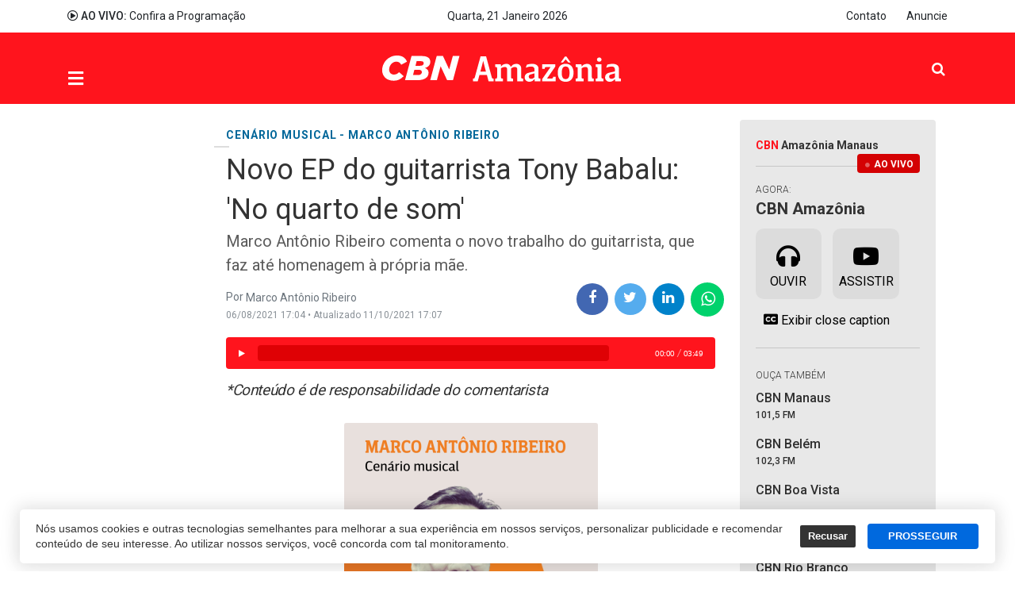

--- FILE ---
content_type: text/html; charset=utf-8
request_url: https://cbnamazonia.com/comentarista/cenario-musical-marco-antonio-ribeiro/novo-ep-do-guitarrista-tony-babalu-no-quarto-de-som
body_size: 17806
content:
<!DOCTYPE html>
<html xmlns="http://www.w3.org/1999/xhtml" xml:lang="pt-br" lang="pt-br" dir="ltr">

<head>
  <!-- Google Tag Manager -->
<script>(function(w,d,s,l,i){w[l]=w[l]||[];w[l].push({'gtm.start':
new Date().getTime(),event:'gtm.js'});var f=d.getElementsByTagName(s)[0],
j=d.createElement(s),dl=l!='dataLayer'?'&l='+l:'';j.async=true;j.src=
'https://www.googletagmanager.com/gtm.js?id='+i+dl;f.parentNode.insertBefore(j,f);
})(window,document,'script','dataLayer','GTM-WCHMLSF');</script>
<!-- End Google Tag Manager -->
  <base href="https://cbnamazonia.com/comentarista/cenario-musical-marco-antonio-ribeiro/novo-ep-do-guitarrista-tony-babalu-no-quarto-de-som" />
	<meta http-equiv="content-type" content="text/html; charset=utf-8" />
	<meta name="keywords" content="Cenário musical - Marco Antônio Ribeiro,Cenário musical,Marco Antônio Ribeiro,EP,Música,Lançamento,Brasil,Comentarista" />
	<meta name="robots" content="max-snippet:-1, max-image-preview:large, max-video-preview:-1" />
	<meta name="twitter:image" content="https://cbnamazonia.com/images/s/COLUNISTAS_MANAUS/b2ap3_small_12.png" />
	<meta name="twitter:card" content="summary_large_image" />
	<meta name="twitter:url" content="https://cbnamazonia.com/comentarista/cenario-musical-marco-antonio-ribeiro/novo-ep-do-guitarrista-tony-babalu-no-quarto-de-som" />
	<meta name="twitter:title" content="Novo EP do guitarrista Tony Babalu: &amp;#039;No quarto de som&amp;#039;" />
	<meta name="twitter:description" content="Marco Antônio Ribeiro comenta o novo trabalho do guitarrista, que faz até homenagem à própria mãe.  " />
	<meta property="og:image" content="https://cbnamazonia.com/images/s/COLUNISTAS_MANAUS/b2ap3_thumbnail_12.png" />
	<meta property="og:image:width" content="480" />
	<meta property="og:image:height" content="480" />
	<meta property="og:title" content="Novo EP do guitarrista Tony Babalu: &amp;#039;No quarto de som&amp;#039;" />
	<meta property="og:description" content="Marco Antônio Ribeiro comenta o novo trabalho do guitarrista, que faz até homenagem à própria mãe." />
	<meta property="og:type" content="article" />
	<meta property="og:url" content="https://cbnamazonia.com/comentarista/cenario-musical-marco-antonio-ribeiro/novo-ep-do-guitarrista-tony-babalu-no-quarto-de-som" />
	<meta property="fb:admins" content="1552097235" />
	<meta property="og:site_name" content="CBN Amazônia" />
	<meta name="description" content="Marco Antônio Ribeiro comenta o novo trabalho do guitarrista, que faz até&amp;nbsp;homenagem à própria mãe.&amp;nbsp;&amp;nbsp;" />
	<title>Novo EP do guitarrista Tony Babalu: 'No quarto de som' - CBN Amazônia</title>
	<link href="https://cbnamazonia.com/comentarista/cenario-musical-marco-antonio-ribeiro/novo-ep-do-guitarrista-tony-babalu-no-quarto-de-som" rel="canonical" />
	<link href="https://twitter.com/cbn_manaus" rel="me" />
	<link href="/images/portal/favicon.ico" rel="icon" type="image/x-icon" />
	<link href="/components/com_easysocial/themes/wireframe/styles/style.min.css?83da0cb2e18031faa97fd08ef88ed8ee=1" rel="stylesheet" type="text/css" />
	<link href="/components/com_easyblog/themes/wireframe/styles/style-5.4.8.min.css" rel="stylesheet" type="text/css" />
	<link href="/media/tabs/css/style.min.css?v=8.1.1" rel="stylesheet" type="text/css" />
	<link href="/plugins/system/t4/themes/base/vendors/js-offcanvas/_css/js-offcanvas.css" rel="stylesheet" type="text/css" />
	<link href="https://fonts.googleapis.com/css?family=Roboto%3A300%2C400%2C500%2C700%2C900" rel="stylesheet" type="text/css" />
	<link href="/plugins/system/t4/themes/base/vendors/font-awesome5/css/all.min.css" rel="stylesheet" type="text/css" />
	<link href="/plugins/system/t4/themes/base/vendors/font-awesome/css/font-awesome.min.css" rel="stylesheet" type="text/css" />
	<link href="/plugins/system/t4/themes/base/vendors/icomoon/css/icomoon.css" rel="stylesheet" type="text/css" />
	<link href="/templates/t4_blank/css/portal/global.css" rel="stylesheet" type="text/css" />
	<link href="/templates/t4_blank/css/portal/local.css" rel="stylesheet" type="text/css" />
	<link href="/templates/t4_blank/css/portal/painel.css" rel="stylesheet" type="text/css" />
	<link href="/media/plg_system_miniteksystemmessages/css/miniteksystemmessages.css?4e0ea77b2cc6c7e065d625fc115ade40" rel="stylesheet" type="text/css" />
	<link href="/media/plg_system_miniteksystemmessages/css/polipop.core.css?4e0ea77b2cc6c7e065d625fc115ade40" rel="stylesheet" type="text/css" />
	<link href="/media/plg_system_miniteksystemmessages/css/polipop.default.css?4e0ea77b2cc6c7e065d625fc115ade40" rel="stylesheet" type="text/css" />
	<link href="/media/jui/css/chosen.css?4e0ea77b2cc6c7e065d625fc115ade40" rel="stylesheet" type="text/css" />
	<link href="/media/com_finder/css/finder.css?4e0ea77b2cc6c7e065d625fc115ade40" rel="stylesheet" type="text/css" />
	<link href="/plugins/system/gdpr/assets/css/cookieconsent.min.css" rel="stylesheet" type="text/css" />
	<link href="/templates/t4_blank/css/template.css" rel="stylesheet" type="text/css" />
	<link href="/media/t4/css/10-1922-sub.css" rel="stylesheet" type="text/css" />
	<link href="/templates/t4_blank/local/css/custom.css?r=328" rel="stylesheet" type="text/css" />
	<style type="text/css">
#system-message-container {
			display: none;
		}
			.polipop_theme_default .polipop__notification_type_success,
			.polipop_theme_compact .polipop__notification_type_success {
				background-color: #ffffff;
				color: #ffffff;
			}
			.polipop_theme_default .polipop__notification_type_success .polipop__notification-icon svg,
			.polipop_theme_compact .polipop__notification_type_success .polipop__notification-icon svg {
				fill: #ffffff;
			}
			.polipop_theme_default .polipop__notification_type_info,
			.polipop_theme_compact .polipop__notification_type_info {
				background-color: #00b1fe;
				color: #ffffff;
			}
			.polipop_theme_default .polipop__notification_type_info .polipop__notification-icon svg,
			.polipop_theme_compact .polipop__notification_type_info .polipop__notification-icon svg {
				fill: #ffffff;
			}
			.polipop_theme_default .polipop__notification_type_warning,
			.polipop_theme_compact .polipop__notification_type_warning {
				background-color: #ffffff;
				color: #555555;
			}
			.polipop_theme_default .polipop__notification_type_warning .polipop__notification-icon svg,
			.polipop_theme_compact .polipop__notification_type_warning .polipop__notification-icon svg {
				fill: #555555;
			}
			.polipop_theme_default .polipop__notification_type_error,
			.polipop_theme_compact .polipop__notification_type_error {
				background-color: #ffffff;
				color: #ffffff;
			}
			.polipop_theme_default .polipop__notification_type_error .polipop__notification-icon svg,
			.polipop_theme_compact .polipop__notification_type_error .polipop__notification-icon svg {
				fill: #ffffff;
			}
			div.cc-window.cc-floating{max-width:24em}@media(max-width: 639px){div.cc-window.cc-floating:not(.cc-center){max-width: none}}div.cc-window, span.cc-cookie-settings-toggler{font-size:16px}div.cc-revoke{font-size:16px}div.cc-settings-label,span.cc-cookie-settings-toggle{font-size:14px}div.cc-window.cc-banner{padding:1em 1.8em}div.cc-window.cc-floating{padding:2em 1.8em}input.cc-cookie-checkbox+span:before, input.cc-cookie-checkbox+span:after{border-radius:1px}div.cc-window.cc-banner a.cc-btn.cc-dismiss {
  display: none;
}
div.cc-window.cc-banner {
  max-width: 1230px;
  box-shadow: 0px 0px 20px 5px rgba(0,0,0,.1),0 7px 40px 0 rgba(0,0,0,.04)!important;
  border-radius: 5px !important;
  bottom: 10px;
  font-weight: 500;
  font-family: lato, sans-serif;
  line-height: 1.4;
  font-size: 14px;
  margin: 0 auto;
  padding: 15px 15px 15px 20px;
}
.cc-color-override--189864222 a.cc-btn {
  border-radius: 4px;
  text-decoration: none;
  margin: 0 .5em;
}
.cc-color-override--189864222 a.cc-btn:hover {
  border-color: #3370FF;
  background-color: #3370FF;
}
@media (max-width: 639px) {
  div.cc-window.cc-banner {
    max-width: calc(100% - 20px);
  }
}
	</style>
	<script type="application/json" class="joomla-script-options new">{"csrf.token":"32669ac6603c23bcac841b308ce70d34","system.paths":{"root":"","base":""},"rl_tabs":{"use_hash":1,"reload_iframes":0,"init_timeout":0,"urlscroll":0},"miniteksystemmessages":{"application_messages":[],"error_text":"<b>Aten\u00e7\u00e3o<\/b>","success_text":"Mensagem","notice_text":"Observa\u00e7\u00e3o","warning_text":"Aviso","appendTo":"body","position":"center","layout":"popups","theme":"default","icons":true,"insert":"before","spacing":10,"pool":0,"sticky":false,"life":3000,"pauseOnHover":true,"headerText":"Messages","closer":true,"closeText":"Close","loadMoreText":"Load more","effect":"fade","easing":"linear","effectDuration":250,"group_messages":false}}</script>
	<script src="/media/jui/js/jquery.min.js?4e0ea77b2cc6c7e065d625fc115ade40" type="text/javascript"></script>
	<script src="/media/jui/js/jquery-noconflict.js?4e0ea77b2cc6c7e065d625fc115ade40" type="text/javascript"></script>
	<script src="/media/jui/js/jquery-migrate.min.js?4e0ea77b2cc6c7e065d625fc115ade40" type="text/javascript"></script>
	<script src="/media/system/js/core.js?4e0ea77b2cc6c7e065d625fc115ade40" type="text/javascript"></script>
	<script src="/media/tabs/js/script.min.js?v=8.1.1" type="text/javascript"></script>
	<script src="/plugins/system/t4/themes/base/vendors/bootstrap/js/bootstrap.bundle.js" type="text/javascript"></script>
	<script src="/plugins/system/t4/themes/base/vendors/js-offcanvas/_js/js-offcanvas.pkgd.js" type="text/javascript"></script>
	<script src="/plugins/system/t4/themes/base/vendors/bodyscrolllock/bodyScrollLock.min.js" type="text/javascript"></script>
	<script src="/plugins/system/t4/themes/base/js/offcanvas.js" type="text/javascript"></script>
	<script src="/plugins/system/t4/admin/assets/js/palettes_v2.js" type="text/javascript"></script>
	<script src="/templates/t4_blank/js/template.js" type="text/javascript"></script>
	<script src="/plugins/system/t4/themes/base/js/base.js?4e0ea77b2cc6c7e065d625fc115ade40" type="text/javascript"></script>
	<script src="/templates/t4_blank/js/glider.min.js" type="text/javascript"></script>
	<script src="/media/plg_system_miniteksystemmessages/js/polipop.js?4e0ea77b2cc6c7e065d625fc115ade40" type="text/javascript"></script>
	<script src="/media/plg_system_miniteksystemmessages/js/miniteksystemmessages.js" type="text/javascript"></script>
	<script src="/media/jui/js/chosen.jquery.min.js?4e0ea77b2cc6c7e065d625fc115ade40" type="text/javascript"></script>
	<script src="/media/jui/js/jquery.autocomplete.min.js?4e0ea77b2cc6c7e065d625fc115ade40" type="text/javascript"></script>
	<script src="/plugins/system/gdpr/assets/js/cookieconsent.min.js" type="text/javascript" defer="defer"></script>
	<script src="/plugins/system/gdpr/assets/js/init.js" type="text/javascript" defer="defer"></script>
	<script type="text/javascript">

	jQuery(function ($) {
		initChosen();
		$("body").on("subform-row-add", initChosen);

		function initChosen(event, container)
		{
			container = container || document;
			$(container).find(".advancedSelect").chosen({"disable_search_threshold":10,"search_contains":true,"allow_single_deselect":true,"placeholder_text_multiple":"Digite ou selecione algumas op\u00e7\u00f5es","placeholder_text_single":"Selecione uma op\u00e7\u00e3o","no_results_text":"Selecione alguma op\u00e7\u00e3o"});
		}
	});
	jQuery(function($){ initTooltips(); $("body").on("subform-row-add", initTooltips); function initTooltips (event, container) { container = container || document;$(container).find(".hasTooltip").tooltip({"html": true,"container": "body"});} });
jQuery(document).ready(function() {
	var value, searchword = jQuery('#mod-finder-searchword435');

		// Get the current value.
		value = searchword.val();

		// If the current value equals the default value, clear it.
		searchword.on('focus', function ()
		{
			var el = jQuery(this);

			if (el.val() === 'Pesquisar...')
			{
				el.val('');
			}
		});

		// If the current value is empty, set the previous value.
		searchword.on('blur', function ()
		{
			var el = jQuery(this);

			if (!el.val())
			{
				el.val(value);
			}
		});

		jQuery('#mod-finder-searchform435').on('submit', function (e)
		{
			e.stopPropagation();
			var advanced = jQuery('#mod-finder-advanced435');

			// Disable select boxes with no value selected.
			if (advanced.length)
			{
				advanced.find('select').each(function (index, el)
				{
					var el = jQuery(el);

					if (!el.val())
					{
						el.attr('disabled', 'disabled');
					}
				});
			}
		});
	var suggest = jQuery('#mod-finder-searchword435').autocomplete({
		serviceUrl: '/component/finder/?task=suggestions.suggest&amp;format=json&amp;tmpl=component',
		paramName: 'q',
		minChars: 1,
		maxHeight: 400,
		width: 300,
		zIndex: 9999,
		deferRequestBy: 500
	});});var gdprConfigurationOptions = { complianceType: 'opt-out',
																			  cookieConsentLifetime: 365,
																			  cookieConsentSamesitePolicy: '',
																			  cookieConsentSecure: 0,
																			  disableFirstReload: 1,
																	  		  blockJoomlaSessionCookie: 0,
																			  blockExternalCookiesDomains: 0,
																			  externalAdvancedBlockingModeCustomAttribute: '',
																			  allowedCookies: '',
																			  blockCookieDefine: 1,
																			  autoAcceptOnNextPage: 0,
																			  revokable: 0,
																			  lawByCountry: 0,
																			  checkboxLawByCountry: 0,
																			  cacheGeolocationCountry: 1,
																			  countryAcceptReloadTimeout: 1000,
																			  usaCCPARegions: null,
																			  dismissOnScroll: 0,
																			  dismissOnTimeout: 0,
																			  containerSelector: 'body',
																			  hideOnMobileDevices: 0,
																			  autoFloatingOnMobile: 0,
																			  autoFloatingOnMobileThreshold: 1024,
																			  autoRedirectOnDecline: 0,
																			  autoRedirectOnDeclineLink: '',
																			  showReloadMsg: 0,
																			  showReloadMsgText: 'Aplicando preferências e recarregando a página ...',
																			  defaultClosedToolbar: 0,
																			  toolbarLayout: 'basic',
																			  toolbarTheme: 'block',
																			  toolbarButtonsTheme: 'decline_first',
																			  revocableToolbarTheme: 'advanced',
																			  toolbarPosition: 'bottom',
																			  toolbarCenterTheme: 'extended',
																			  revokePosition: 'revoke-top',
																			  toolbarPositionmentType: 1,
																			  positionCenterBlurEffect: 1,
																			  popupEffect: 'fade',
																			  popupBackground: '#ffffff',
																			  popupText: '#333333',
																			  popupLink: '#333333',
																			  buttonBackground: '#0069de',
																			  buttonBorder: '#0069de',
																			  buttonText: '#ffffff',
																			  highlightOpacity: '100',
																			  highlightBackground: '#333333',
																			  highlightBorder: '#ffffff',
																			  highlightText: '#ffffff',
																			  highlightDismissBackground: '#333333',
																		  	  highlightDismissBorder: '#ffffff',
																		 	  highlightDismissText: '#ffffff',
																			  hideRevokableButton: 0,
																			  hideRevokableButtonOnscroll: 0,
																			  customRevokableButton: 0,
																			  customRevokableButtonAction: 0,
																			  headerText: 'Cookies usados no site!',
																			  messageText: 'Nós usamos cookies e outras tecnologias semelhantes para melhorar a sua experiência em nossos serviços, personalizar publicidade e recomendar conteúdo de seu interesse. Ao utilizar nossos serviços, você concorda com tal monitoramento.',
																			  denyMessageEnabled: 0, 
																			  denyMessage: 'Você recusou cookies, para garantir a melhor experiência neste site, autorize o uso de cookies.',
																			  placeholderBlockedResources: 0, 
																			  placeholderBlockedResourcesAction: '',
																	  		  placeholderBlockedResourcesText: 'Você deve aceitar cookies e recarregar a página para visualizar este conteúdo',
																			  placeholderIndividualBlockedResourcesText: 'Você deve aceitar cookies de {domínio} e recarregar a página para visualizar este conteúdo.',
																			  placeholderIndividualBlockedResourcesAction: 0,
																			  placeholderOnpageUnlock: 0,
																			  dismissText: 'Entendi',
																			  allowText: 'PROSSEGUIR',
																			  denyText: 'Recusar',
																			  cookiePolicyLinkText: 'Política de Cookies',
																			  cookiePolicyLink: '/privacidade',
																			  cookiePolicyRevocableTabText: 'Política de Cookies',
																			  privacyPolicyLinkText: 'Política de Privacidade',
																			  privacyPolicyLink: '/privacidade',
																			  enableGdprBulkConsent: 0,
																			  categoriesCheckboxTemplate: 'cc-checkboxes-light',
																			  toggleCookieSettings: 0,
																	  		  toggleCookieSettingsText: '<span class="cc-cookie-settings-toggle">Configurações <span class="cc-cookie-settings-toggler">&#x25EE;</span></span>',
																			  toggleCookieSettingsButtonBackground: '#333333',
																			  toggleCookieSettingsButtonBorder: '#ffffff',
																			  toggleCookieSettingsButtonText: '#ffffff',
																			  showLinks: 0,
																			  blankLinks: '_blank',
																			  autoOpenPrivacyPolicy: 0,
																			  openAlwaysDeclined: 1,
																			  cookieSettingsLabel: 'Configurações de cookies:',
															  				  cookieSettingsDesc: 'Escolha os tipos de cookies que você deseja desativar clicando nas caixas de seleção. Clique no nome de uma categoria para obter mais informações sobre os cookies usados.',
																			  cookieCategory1Enable: 0,
																			  cookieCategory1Name: 'Necessário',
																			  cookieCategory1Locked: 0,
																			  cookieCategory2Enable: 0,
																			  cookieCategory2Name: 'Preferências',
																			  cookieCategory2Locked: 0,
																			  cookieCategory3Enable: 0,
																			  cookieCategory3Name: 'Estatisticas',
																			  cookieCategory3Locked: 0,
																			  cookieCategory4Enable: 0,
																			  cookieCategory4Name: 'Marketing',
																			  cookieCategory4Locked: 0,
																			  cookieCategoriesDescriptions: {},
																			  alwaysReloadAfterCategoriesChange: 0,
																			  preserveLockedCategories: 0,
																			  reloadOnfirstDeclineall: 0,
																			  trackExistingCheckboxSelectors: '',
															  		  		  trackExistingCheckboxConsentLogsFormfields: 'name,email,subject,message',
																			  allowallShowbutton: 0,
																			  allowallText: 'Allow all cookies',
																			  allowallButtonBackground: '#ffffff',
																			  allowallButtonBorder: '#ffffff',
																			  allowallButtonText: '#000000',
																			  includeAcceptButton: 0,
																			  optoutIndividualResources: 0,
																			  blockIndividualResourcesServerside: 0,
																			  allowallIndividualResources: 1,
																			  externalAdvancedBlockingModeTags: 'iframe,script,img,source,link',
																			  debugMode: 0
																		};var gdpr_ajax_livesite='https://cbnamazonia.com/';var gdpr_enable_log_cookie_consent=1;
	</script>
	<!--googleoff: index-->
<script type="text/javascript">
window.es = {
	"environment": "production",
	"rootUrl": "https://cbnamazonia.com",
	"ajaxUrl": "https://cbnamazonia.com/?option=com_easysocial&lang=&Itemid=1922",
	"baseUrl": "https://cbnamazonia.com/index.php?option=com_easysocial&lang=none&Itemid=1922",
	"locationLanguage": "pt-BR",
	"gmapsApiKey": "",
	"requireGmaps": true,
	"token": "32669ac6603c23bcac841b308ce70d34",
	"mobile": false,
	"appendTitle": "none",
	"siteName": "CBN Amazônia",
	"locale": "pt-BR",
	"momentLang": "pt-br",
	"direction": "ltr",
	"ios": false,
	"android": false,
	"tablet": false,
	"isHttps": true};
</script>
<!--googleon: index-->
	<script src="/media/com_easysocial/scripts/site-3.2.15.min.js"></script>
	<style type="text/css">
/* Max width specific stream elements due to it will affect vertical spaces. */
/*
#es .es-stream-preview .es-photos,
#es .es-stream-embed.is-link,
#es .es-stream-embed.is-ads,
#es .es-stream-embed.is-video {
	max-width: 640px;
}
*/
#es .es-toolbar,
#es .es-toolbar__search,
#es .es-toolbar__search-input { background-color: #333333;}
#es .es-toolbar,
#es .es-toolbar__item--search {border-color: #333333; }
#es .es-toolbar__search-filter-toggle,
#es .es-toolbar__search-filter-toggle:focus,
#es .es-toolbar__search-filter-toggle:active {
	background: #1e1e1e !important;
}
#es .es-toolbar__search-close-btn > a,
#es .es-toolbar__search-close-btn > a:hover,
#es .es-toolbar__search-close-btn > a:focus,
#es .es-toolbar__search-close-btn > a:active,
#es .es-toolbar__search-filter-icon,
#es .es-toolbar__search-filter-toggle,
#es .es-toolbar__search-input,
#es .es-toolbar .o-nav__item .es-toolbar__link {
	color: #ffffff !important;
}
#es .es-toolbar .o-nav__item.is-active .es-toolbar__link,
#es .es-toolbar .o-nav__item .es-toolbar__link:hover,
#es .es-toolbar .o-nav__item .es-toolbar__link:focus,
#es .es-toolbar .o-nav__item .es-toolbar__link:active { background-color: #5c5c5c; }

#es #es-toolbar-search .es-toolbar__search-filter-toggle,
#es #es-toolbar-search .es-toolbar__search-filter-toggle:focus,
#es #es-toolbar-search .es-toolbar__search-filter-toggle:active {
	background-color: #5c5c5c !important;
}



#es .es-mobile-filter-slider .is-active .es-mobile-filter-slider__btn,
#es .es-mobile-filter-slider .is-active .es-mobile-filter-slider__btn:focus,
#es .es-mobile-filter-slider .is-active .es-mobile-filter-slider__btn:active,
#es .es-story-privacy .es-privacy .es-privacy-toggle,
#es .btn-es-primary {

	background: #4a90e2 !important;
	color: #ffffff !important;
	border-color: rgba(74,144,226, 0) !important;
}

#es .es-mobile-filter-slider .is-active .es-mobile-filter-slider__btn:hover,

#es .es-story-privacy .es-privacy .es-privacy-toggle:hover,
#es .es-story-privacy .es-privacy .es-privacy-toggle:focus,
#es .es-story-privacy .es-privacy .es-privacy-toggle:active,
#es .btn-es-primary:hover,
#es .btn-es-primary:active,
#es .btn-es-primary:focus {
	background-color: #2171ce !important;
}



/** Danger **/
#es .btn-es-danger {
	background: #f65b5b !important;
	color: #ffffff !important;
	border-color: rgba(246,91,91, 0) !important;
}

#es .btn-es-danger:hover,
#es .btn-es-danger:active,
#es .btn-es-danger:focus {
	background-color: #f32121 !important;
}

#es .btn-es-danger-o:hover, #es .btn-es-danger-o:active, #es .btn-es-danger-o {
	color: #f65b5b !important;
}

/** Default **/
#es .es-mobile-filter-slider__btn,
#es .btn-es-default {
	background: #ffffff !important;
	color: #333333 !important;
	border: 1px solid rgba(51,51,51, 0.2) !important;
}

#es .btn-es-default-o,
#es .btn-es-default-o:hover,
#es .btn-es-default-o:active,
#es .btn-es-default-o:focus, {
	background: #ffffff !important;
	color: #333333 !important;
}

/** Success **/
#es .btn-es-success {
	background: #4fc251 !important;
	color: #ffffff !important;
	border-color: rgba(79,194,81, 0) !important;
}

#es .btn-es-success:hover,
#es .btn-es-success:active,
#es .btn-es-success:focus {
	background-color: #379d38 !important;
}

#es .btn-es-success-o,
#es .btn-es-success-o:hover,
#es .btn-es-success-o:active,
#es .btn-es-success-o:focus {
	color: #4fc251 !important;
}


#es .es-stream .es-stream-content.es-story--bg-1 a,
#es .es-stream .es-stream-content.es-story--bg-1 a:hover,
#es .es-stream .es-stream-content.es-story--bg-1 a:focus {
	font-weight: 700;
	text-decoration: underline;
	color: #000000 !important;
}

#es .es-stream .es-stream-content.es-story--bg-1 {
	line-height: 1.5;
	min-height: 40px;
	text-align: center;
	font-size: 20px;
	font-weight: bold;
	border-radius: 4px;
}

#es .es-stream .es-stream-content.es-story--bg-1 .es-stream-info-meta {
	font-size: 16px;
	font-weight: normal;
}

#es .es-story--bg-1 .es-story-panel-contents .es-story-panel-content {
	color: #000000 !important;
}

#es .es-story--bg-1 .es-story-textfield {
	font-size: 20px;
	line-height: 1.5;
	font-weight: 700;
}

#es .es-story--bg-1 .es-story-textfield,
#es .es-story--bg-1 {
	color: #000000 !important;

	
		background-image: -webkit-linear-gradient(left, #FFD1CD 0%, #D5FFFA 100%) !important;
	background-image: -o-linear-gradient(left, #FFD1CD 0%, #D5FFFA 100%) !important;
	background-image: linear-gradient(to right, #FFD1CD 0%, #D5FFFA 100%) !important;
	background-repeat: repeat-x !important;
	}
#es .es-story--bg-1 .es-story-meta,
#es .es-story--bg-1 .es-stream-info-meta {
	color: #000000 !important;
}
#es .es-story--bg-1 .es-story-textfield::-webkit-input-placeholder {
	color: #000000 !important;
	opacity: .7 !important;
}
#es .es-story--bg-1 .es-story-textfield::-moz-placeholder {
	color: #000000 !important;
	opacity: .7 !important;
}
#es .es-story--bg-1 .es-story-textfield:-ms-input-placeholder {
	color: #000000 !important;
	opacity: .7 !important;
}
#es .es-story--bg-1 .es-story-textfield:-moz-placeholder {
	color: #000000 !important;
	opacity: .7 !important;
}




#es .es-stream .es-stream-content.es-story--bg-2 a,
#es .es-stream .es-stream-content.es-story--bg-2 a:hover,
#es .es-stream .es-stream-content.es-story--bg-2 a:focus {
	font-weight: 700;
	text-decoration: underline;
	color: #000000 !important;
}

#es .es-stream .es-stream-content.es-story--bg-2 {
	line-height: 1.5;
	min-height: 40px;
	text-align: center;
	font-size: 20px;
	font-weight: bold;
	border-radius: 4px;
}

#es .es-stream .es-stream-content.es-story--bg-2 .es-stream-info-meta {
	font-size: 16px;
	font-weight: normal;
}

#es .es-story--bg-2 .es-story-panel-contents .es-story-panel-content {
	color: #000000 !important;
}

#es .es-story--bg-2 .es-story-textfield {
	font-size: 20px;
	line-height: 1.5;
	font-weight: 700;
}

#es .es-story--bg-2 .es-story-textfield,
#es .es-story--bg-2 {
	color: #000000 !important;

	
		background-image: -webkit-linear-gradient(left, #FFAFBC 0%, #FFC3A0 100%) !important;
	background-image: -o-linear-gradient(left, #FFAFBC 0%, #FFC3A0 100%) !important;
	background-image: linear-gradient(to right, #FFAFBC 0%, #FFC3A0 100%) !important;
	background-repeat: repeat-x !important;
	}
#es .es-story--bg-2 .es-story-meta,
#es .es-story--bg-2 .es-stream-info-meta {
	color: #000000 !important;
}
#es .es-story--bg-2 .es-story-textfield::-webkit-input-placeholder {
	color: #000000 !important;
	opacity: .7 !important;
}
#es .es-story--bg-2 .es-story-textfield::-moz-placeholder {
	color: #000000 !important;
	opacity: .7 !important;
}
#es .es-story--bg-2 .es-story-textfield:-ms-input-placeholder {
	color: #000000 !important;
	opacity: .7 !important;
}
#es .es-story--bg-2 .es-story-textfield:-moz-placeholder {
	color: #000000 !important;
	opacity: .7 !important;
}




#es .es-stream .es-stream-content.es-story--bg-3 a,
#es .es-stream .es-stream-content.es-story--bg-3 a:hover,
#es .es-stream .es-stream-content.es-story--bg-3 a:focus {
	font-weight: 700;
	text-decoration: underline;
	color: #FFFFFF !important;
}

#es .es-stream .es-stream-content.es-story--bg-3 {
	line-height: 1.5;
	min-height: 40px;
	text-align: center;
	font-size: 20px;
	font-weight: bold;
	border-radius: 4px;
}

#es .es-stream .es-stream-content.es-story--bg-3 .es-stream-info-meta {
	font-size: 16px;
	font-weight: normal;
}

#es .es-story--bg-3 .es-story-panel-contents .es-story-panel-content {
	color: #FFFFFF !important;
}

#es .es-story--bg-3 .es-story-textfield {
	font-size: 20px;
	line-height: 1.5;
	font-weight: 700;
}

#es .es-story--bg-3 .es-story-textfield,
#es .es-story--bg-3 {
	color: #FFFFFF !important;

	
		background-image: -webkit-linear-gradient(left, #DFAFFD 0%, #4E6FFB 100%) !important;
	background-image: -o-linear-gradient(left, #DFAFFD 0%, #4E6FFB 100%) !important;
	background-image: linear-gradient(to right, #DFAFFD 0%, #4E6FFB 100%) !important;
	background-repeat: repeat-x !important;
	}
#es .es-story--bg-3 .es-story-meta,
#es .es-story--bg-3 .es-stream-info-meta {
	color: #FFFFFF !important;
}
#es .es-story--bg-3 .es-story-textfield::-webkit-input-placeholder {
	color: #FFFFFF !important;
	opacity: .7 !important;
}
#es .es-story--bg-3 .es-story-textfield::-moz-placeholder {
	color: #FFFFFF !important;
	opacity: .7 !important;
}
#es .es-story--bg-3 .es-story-textfield:-ms-input-placeholder {
	color: #FFFFFF !important;
	opacity: .7 !important;
}
#es .es-story--bg-3 .es-story-textfield:-moz-placeholder {
	color: #FFFFFF !important;
	opacity: .7 !important;
}




#es .es-stream .es-stream-content.es-story--bg-4 a,
#es .es-stream .es-stream-content.es-story--bg-4 a:hover,
#es .es-stream .es-stream-content.es-story--bg-4 a:focus {
	font-weight: 700;
	text-decoration: underline;
	color: #000000 !important;
}

#es .es-stream .es-stream-content.es-story--bg-4 {
	line-height: 1.5;
	min-height: 40px;
	text-align: center;
	font-size: 20px;
	font-weight: bold;
	border-radius: 4px;
}

#es .es-stream .es-stream-content.es-story--bg-4 .es-stream-info-meta {
	font-size: 16px;
	font-weight: normal;
}

#es .es-story--bg-4 .es-story-panel-contents .es-story-panel-content {
	color: #000000 !important;
}

#es .es-story--bg-4 .es-story-textfield {
	font-size: 20px;
	line-height: 1.5;
	font-weight: 700;
}

#es .es-story--bg-4 .es-story-textfield,
#es .es-story--bg-4 {
	color: #000000 !important;

	
		background-image: -webkit-linear-gradient(left, #87FCC4 0%, #EBE7B3 100%) !important;
	background-image: -o-linear-gradient(left, #87FCC4 0%, #EBE7B3 100%) !important;
	background-image: linear-gradient(to right, #87FCC4 0%, #EBE7B3 100%) !important;
	background-repeat: repeat-x !important;
	}
#es .es-story--bg-4 .es-story-meta,
#es .es-story--bg-4 .es-stream-info-meta {
	color: #000000 !important;
}
#es .es-story--bg-4 .es-story-textfield::-webkit-input-placeholder {
	color: #000000 !important;
	opacity: .7 !important;
}
#es .es-story--bg-4 .es-story-textfield::-moz-placeholder {
	color: #000000 !important;
	opacity: .7 !important;
}
#es .es-story--bg-4 .es-story-textfield:-ms-input-placeholder {
	color: #000000 !important;
	opacity: .7 !important;
}
#es .es-story--bg-4 .es-story-textfield:-moz-placeholder {
	color: #000000 !important;
	opacity: .7 !important;
}




#es .es-stream .es-stream-content.es-story--bg-5 a,
#es .es-stream .es-stream-content.es-story--bg-5 a:hover,
#es .es-stream .es-stream-content.es-story--bg-5 a:focus {
	font-weight: 700;
	text-decoration: underline;
	color: #FFFFFF !important;
}

#es .es-stream .es-stream-content.es-story--bg-5 {
	line-height: 1.5;
	min-height: 40px;
	text-align: center;
	font-size: 20px;
	font-weight: bold;
	border-radius: 4px;
}

#es .es-stream .es-stream-content.es-story--bg-5 .es-stream-info-meta {
	font-size: 16px;
	font-weight: normal;
}

#es .es-story--bg-5 .es-story-panel-contents .es-story-panel-content {
	color: #FFFFFF !important;
}

#es .es-story--bg-5 .es-story-textfield {
	font-size: 20px;
	line-height: 1.5;
	font-weight: 700;
}

#es .es-story--bg-5 .es-story-textfield,
#es .es-story--bg-5 {
	color: #FFFFFF !important;

	
		background-image: -webkit-linear-gradient(left, #ED9286 0%, #D73E68 100%) !important;
	background-image: -o-linear-gradient(left, #ED9286 0%, #D73E68 100%) !important;
	background-image: linear-gradient(to right, #ED9286 0%, #D73E68 100%) !important;
	background-repeat: repeat-x !important;
	}
#es .es-story--bg-5 .es-story-meta,
#es .es-story--bg-5 .es-stream-info-meta {
	color: #FFFFFF !important;
}
#es .es-story--bg-5 .es-story-textfield::-webkit-input-placeholder {
	color: #FFFFFF !important;
	opacity: .7 !important;
}
#es .es-story--bg-5 .es-story-textfield::-moz-placeholder {
	color: #FFFFFF !important;
	opacity: .7 !important;
}
#es .es-story--bg-5 .es-story-textfield:-ms-input-placeholder {
	color: #FFFFFF !important;
	opacity: .7 !important;
}
#es .es-story--bg-5 .es-story-textfield:-moz-placeholder {
	color: #FFFFFF !important;
	opacity: .7 !important;
}





</style>
	<!--googleoff: index-->
<script type="text/javascript">
window.ezb = window.eb = {
	"environment": "production",
	"rootUrl": "https://cbnamazonia.com",
	"ajaxUrl": "https://cbnamazonia.com/?option=com_easyblog&lang=&Itemid=1922",
	"baseUrl": "https://cbnamazonia.com/?option=com_easyblog&lang=none&Itemid=1922",
	"token": "32669ac6603c23bcac841b308ce70d34",
	"mobile": false,
	"ios": false,
	"locale": "pt-BR",
	"momentLang": "pt-br",
	"direction": "ltr"
};
</script>
<!--googleon: index-->
	<script src="/media/com_easyblog/scripts/site-5.4.8.min.js"></script>
	<style type="text/css">#eb .eb-header .eb-toolbar,#eb .eb-toolbar__search { background-color:#333333;}#eb .eb-header .eb-toolbar,#eb .eb-toolbar__item--search {border-color:#333333; }#eb .eb-toolbar__search-close-btn > a, #eb .eb-toolbar__search-close-btn > a:hover, #eb .eb-toolbar__search-close-btn > a:focus, #eb .eb-toolbar__search-close-btn > a:active,#eb .eb-header .eb-toolbar .eb-toolbar__search-input,#eb .eb-header .eb-toolbar .o-nav__item .eb-toolbar__link,#eb .eb-toolbar__search .eb-filter-select-group .form-control,#eb .eb-toolbar .btn-search-submit { color:#ffffff !important; }#eb .eb-toolbar__search .eb-filter-select-group__drop {border-top-color:#ffffff;}#eb .eb-toolbar__search .eb-filter-select-group,#eb .eb-header .eb-toolbar .o-nav__item.is-active .eb-toolbar__link,#eb .eb-header .eb-toolbar .o-nav__item .eb-toolbar__link:hover, #eb .eb-header .eb-toolbar .o-nav__item .eb-toolbar__link:focus,#eb .eb-header .eb-toolbar .o-nav__item .eb-toolbar__link:active { background-color:#5c5c5c; }#eb .eb-toolbar__link.has-composer,#eb .eb-toolbar .btn-search-submit {background-color:#428bca !important; }#eb .eb-reading-progress {background:#f5f5f5 !important;color:#ca0008 !important;}#eb .eb-reading-progress::-webkit-progress-bar {background:#f5f5f5 !important;}#eb .eb-reading-progress__container {background-color:#f5f5f5 !important;}#eb .eb-reading-progress::-moz-progress-bar {background:#ca0008 !important;}#eb .eb-reading-progress::-webkit-progress-value {background:#ca0008 !important;}#eb .eb-reading-progress__bar {background:#ca0008 !important;}</style>
	<!-- Start: Google Structured Data -->
            
<script type="application/ld+json">
{
    "@context": "https://schema.org",
    "@type": "BreadcrumbList",
    "itemListElement": [
        {
            "@type": "ListItem",
            "position": 1,
            "name": "Página Inicial",
            "item": "https://cbnamazonia.com/"
        },
        {
            "@type": "ListItem",
            "position": 2,
            "name": "Comentaristas",
            "item": "https://cbnamazonia.com/comentarista"
        },
        {
            "@type": "ListItem",
            "position": 3,
            "name": "Cenário musical - Marco Antônio Ribeiro",
            "item": "https://cbnamazonia.com/comentarista/cenario-musical-marco-antonio-ribeiro"
        },
        {
            "@type": "ListItem",
            "position": 4,
            "name": "Novo EP do guitarrista Tony Babalu: 'No quarto de som'",
            "item": "https://cbnamazonia.com/comentarista/cenario-musical-marco-antonio-ribeiro/novo-ep-do-guitarrista-tony-babalu-no-quarto-de-som"
        }
    ]
}
</script>
            <!-- End: Google Structured Data -->


  
  <meta name="viewport"  content="width=device-width, initial-scale=1, maximum-scale=1, user-scalable=yes"/>
  <style  type="text/css">
    @-webkit-viewport   { width: device-width; }
    @-moz-viewport      { width: device-width; }
    @-ms-viewport       { width: device-width; }
    @-o-viewport        { width: device-width; }
    @viewport           { width: device-width; }
  </style>
  <meta name="HandheldFriendly" content="true"/>
  <meta name="apple-mobile-web-app-capable" content="YES"/>
  <!-- //META FOR IOS & HANDHELD -->
  <!-- Global site tag (gtag.js) - Google Analytics -->
<script async src="https://www.googletagmanager.com/gtag/js?id=UA-45106782-1"></script>
<script>
  window.dataLayer = window.dataLayer || [];
  function gtag(){dataLayer.push(arguments);}
  gtag('js', new Date());

  gtag('config', 'UA-125502253-1');
</script>

<!-- Push Notification - OneSignal -->
<script src="https://cdn.onesignal.com/sdks/OneSignalSDK.js" async=""></script>
<script>
  var OneSignal = window.OneSignal || [];
  OneSignal.push(function() {
    OneSignal.init({
      appId: "ae89f0f5-7200-4588-96d9-616f66c7fb59",
    });
  });
</script>

<!-- Google tag (gtag.js) -->
<script async src="https://www.googletagmanager.com/gtag/js?id=G-1NJDCQE8JH"></script>
<script>
  window.dataLayer = window.dataLayer || [];
  function gtag(){dataLayer.push(arguments);}
  gtag('js', new Date());

  gtag('config', 'G-1NJDCQE8JH');
</script>




<!--[if lt IE 9]>
    <script src="/media/jui/js/html5.js"></script>
  <![endif]-->
</head>

<body class="site-default navigation-default theme-default layout-default oc-desktop com_easyblog view-entry item-1922">
  <!-- Google Tag Manager (noscript) -->
<noscript><iframe src="https://www.googletagmanager.com/ns.html?id=GTM-WCHMLSF"
height="0" width="0" style="display:none;visibility:hidden"></iframe></noscript>
<!-- End Google Tag Manager (noscript) -->
  <div class="t4-offcanvas" data-offcanvas-options='{"modifiers":"left,overlay"}' id="off-canvas-left" role="complementary" style="display:none;">
	<div class="t4-off-canvas-header">
	 		  <a href="https://cbnamazonia.com/" title="CBN Amazônia">
	  	    	      <img class="logo-img-sm d-block d-sm-none" src="/images/portal/logo-branco.svg" alt="CBN Amazônia" />
	    	  	
	    	      <img class="logo-img d-none d-sm-block" src="/images/portal/logo-branco.svg" alt="CBN Amazônia" />
	    
	  	  </a>
	  		<button type="button" class="close js-offcanvas-close" data-dismiss="modal" aria-hidden="true">×</button>
	</div>

	<div class="t4-off-canvas-body" data-effect="def">
		<div class="t4-module module " id="Mod508"><div class="module-inner"><div class="module-ct"><nav class="navbar">
<ul class="nav navbar-nav ">
<li class="nav-item item-1812 deeper dropdown parent" data-level=1><a href="/cidades" class=" nav-link dropdown-toggle" role="button" aria-haspopup="true" aria-expanded="false" data-toggle="dropdown">Cidades</a><ul class="dropdown-menu" data-bs-popper="static"><li class="nav-item item-2040"><a href="/cidades/belem" class=" dropdown-item">Belém (PA)</a></li><li class="nav-item item-2036"><a href="/cidades/macapa" class=" dropdown-item">Macapá (AP)</a></li><li class="nav-item item-2039"><a href="/cidades/manaus" class=" dropdown-item">Manaus (AM)</a></li><li class="nav-item item-2035"><a href="/cidades/rio-branco" class=" dropdown-item">Rio Branco (AC)</a></li></ul></li><li class="nav-item item-673 active"><a href="/comentarista" class=" nav-link">Comentaristas</a></li><li class="nav-item item-1795 deeper dropdown parent" data-level=1><a href="/podcast" class=" nav-link dropdown-toggle" role="button" aria-haspopup="true" aria-expanded="false" data-toggle="dropdown">Podcast</a><ul class="dropdown-menu" data-bs-popper="static"><li class="nav-item item-1796"><a href="/podcast/pausa-para-o-cafe" class=" dropdown-item">Pausa para o café</a></li><li class="nav-item item-1797"><a href="/podcast/perspectivas" class=" dropdown-item">Perspectivas</a></li><li class="nav-item item-1798"><a href="/podcast/alem-da-reportagem" class=" dropdown-item">Além da reportagem</a></li></ul></li><li class="nav-item item-2059 divider"><a href="#" class="separator  nav-link" >Noticias</a>
</li></ul></nav></div></div></div><div class="t4-module module " id="Mod142"><div class="module-inner"><div class="module-ct"><nav class="navbar">
<ul id="offcanvas-menu-footer" class="nav navbar-nav ">
<li class="nav-item item-545"><a href="/./" class=" footer-logo  nav-link"><img src="/images/portal/logo-branco.svg" alt="Página Inicial" /></a></li><li class="nav-item item-1982"><a href="/programacao" class=" hide-footer  nav-link">Programação</a></li><li class="nav-item item-104"><a href="/sobre" class=" nav-link">Quem Somos</a></li><li class="nav-item item-2005"><a href="/expediente" class=" hide-footer  nav-link">Expediente</a></li><li class="nav-item item-544"><a href="/anuncie" class=" nav-link">Anuncie</a></li><li class="nav-item item-543"><a href="/./contato" class=" nav-link">Contato</a></li></ul></nav></div></div></div><div class="t4-module module offcanvas-privacidade " id="Mod289"><div class="module-inner"><div class="module-ct">

<div class="custom offcanvas-privacidade"  >
	<div class="module-ct no-title"><ul class="nav menu"> <li><a href="/termos-e-politicas/privacidade-de-dados" class="">Privacidade</a></li><li><a href="/termos-e-politicas" class="">Termos e Políticas</a></li></ul></div></div>
</div></div></div>
	</div>
</div>
  <div class="t4-wrapper">
    <div class="t4-content">
      <div class="t4-content-inner">
        
<div id="t4-topo" class="t4-section  t4-topo  d-none d-sm-none d-md-block d-lg-block d-xl-block  t4-palette-topo">
<div class="t4-section-inner container"><div class="t4-row row">
<div class="t4-col topbar-left col-sm col-md-4 d-none d-sm-none d-md-block d-lg-block d-xl-block topbar-left">


<div class="custom"  >
	<div class="top-info"><a href="/./programacao" style="text-decoration: none;"><span class="title-info"><i class="far fa-play-circle"></i> AO VIVO:</span> Confira a Programação</a></div></div>

</div>
<div class="t4-col topbar-center col-sm col-md-4 d-none d-sm-none d-md-block d-lg-block d-xl-block topbar-center">


<div class="custom"  >
	<div class="data-atual">Quarta, 21 Janeiro 2026</div></div>

</div>
<div class="t4-col topbar-right col-sm col-md-4 d-none d-sm-none d-md-block d-lg-block d-xl-block topbar-right">
<nav class="navbar">
<ul class="nav navbar-nav ">
<li class="nav-item item-928"><a href="/contato" class="hide-canvas nav-link">Contato</a></li><li class="nav-item item-162"><a href="/anuncie" class="hide-canvas nav-link">Anuncie</a></li></ul></nav>
</div>
</div></div>
</div>

<div id="t4-cabecalho" class="t4-section  t4-cabecalho  t4-palette-cabeçalho  t4-sticky">
<div class="t4-section-inner container"><div class="t4-row row">
<div class="t4-col offcanvas col-1 col-md-3">
<div class="t4-navbar">
  <span id="triggerButton" class="btn js-offcanvas-trigger t4-offcanvas-toggle" data-offcanvas-trigger="off-canvas-left"><i class="fa fa-bars toggle-bars"></i></span>

  <nav class="navbar">
<ul class="nav navbar-nav menu-principal-uni">
<li class="nav-item item-1826 divider deeper dropdown parent" data-level=1><a href="#" class="separator  nav-link dropdown-toggle"  role="button"  aria-haspopup="true" aria-expanded="false" data-toggle="dropdown">Menu</a>
<ul class="dropdown-menu" data-bs-popper="static"><li class="nav-item item-1828 deeper dropdown dropright dropend parent" data-level=2><a href="/menu/cidades" class=" dropdown-item dropdown-toggle" role="button" aria-haspopup="true" aria-expanded="false" data-toggle="dropdown">Cidades</a><ul class="dropdown-menu" data-bs-popper="static"><li class="nav-item item-2048"><a href="/cidades/belem" class=" dropdown-item">Belém (PA)</a></li><li class="nav-item item-2044"><a href="/cidades/macapa" class=" dropdown-item">Macapá (AP)</a></li><li class="nav-item item-2047"><a href="/cidades/manaus" class=" dropdown-item">Manaus (AM)</a></li><li class="nav-item item-2043"><a href="/cidades/rio-branco" class=" dropdown-item">Rio Branco (AC)</a></li></ul></li><li class="nav-item item-1842 deeper dropdown dropright dropend parent" data-level=2><a href="/menu/comentarista" class=" scrollbar  dropdown-item dropdown-toggle" role="button" aria-haspopup="true" aria-expanded="false" data-toggle="dropdown">Comentaristas</a><ul class="dropdown-menu" data-bs-popper="static"><li class="nav-item item-1942"><a href="/comentarista/carreiras-durval-braga-neto" class=" dropdown-item">Carreiras - Durval Braga Neto</a></li><li class="nav-item item-1943"><a href="/comentarista/cbn-negocios-carlos-oshiro" class=" dropdown-item">CBN Negócios - Carlos Oshiro</a></li><li class="nav-item item-1950"><a href="/comentarista/direito-do-trabalho-aldemiro-dantas" class=" dropdown-item">Direito do Trabalho - Aldemiro Dantas</a></li><li class="nav-item item-1952"><a href="/comentarista/educacao-e-comportamento-suymara-braga" class=" dropdown-item">Educação e comportamento - Suymara Braga</a></li><li class="nav-item item-1953"><a href="/comentarista/educacao-financeira-andre-torbey" class=" dropdown-item">Educação financeira - André Torbey</a></li><li class="nav-item item-1955"><a href="/comentarista/falando-de-negocios-jacks-andrade" class=" dropdown-item">Falando de negócios - Jacks Andrade</a></li><li class="nav-item item-1959"><a href="/comentarista/geracao-de-excelencia-alvaro-sanches" class=" dropdown-item">Geração de Excelência - Alvaro Sanches</a></li><li class="nav-item item-1960"><a href="/comentarista/inteligencia-emocional-gisele-oshiro" class=" dropdown-item">Inteligência emocional - Gisele Oshiro</a></li><li class="nav-item item-1961"><a href="/comentarista/inteligencia-emocional-wilson-gonzaga" class=" dropdown-item">Inteligência emocional - Wilson Gonzaga</a></li><li class="nav-item item-1962"><a href="/comentarista/literatura-e-historia-abrahim-baze" class=" dropdown-item">Literatura e História - Abrahim Baze</a></li><li class="nav-item item-1964"><a href="/comentarista/momento-da-politica-helso-ribeiro" class=" dropdown-item">Momento da Política - Helso Ribeiro</a></li><li class="nav-item item-1969"><a href="/comentarista/nutricao-raphaella-cabral" class=" dropdown-item">Nutrição - Raphaella Cabral</a></li><li class="nav-item item-1970"><a href="/comentarista/papo-de-comercio-azury-benzion" class=" dropdown-item">Papo de comércio - Azury Benzion</a></li></ul></li><li class="nav-item item-1880 deeper dropdown dropright dropend parent" data-level=2><a href="/podcast" class=" dropdown-item dropdown-toggle" role="button" aria-haspopup="true" aria-expanded="false" data-toggle="dropdown">Podcast</a><ul class="dropdown-menu" data-bs-popper="static"><li class="nav-item item-1881"><a href="/podcast/pausa-para-o-cafe" class=" dropdown-item">Pausa para o café</a></li><li class="nav-item item-1882"><a href="/podcast/perspectivas" class=" dropdown-item">Perspectivas</a></li><li class="nav-item item-1883"><a href="/podcast/alem-da-reportagem" class=" dropdown-item">Além da reportagem</a></li></ul></li><li class="nav-item item-2061 divider"><a href="#" class="separator  dropdown-item" >Notícias</a>
</li><li class="nav-item item-1983"><a href="/sobre" class=" border-top-separator  dropdown-item">Quem Somos</a></li><li class="nav-item item-1984"><a href="/programacao" class=" dropdown-item">Programação</a></li><li class="nav-item item-1985"><a href="/contato" class=" dropdown-item">Contato</a></li></ul></li></ul></nav>
</div>
</div>
<div class="t4-col logo col-10 col-md-6">
<div class="navbar-brand logo-image logo-control">
    <a href="https://cbnamazonia.com/" title="CBN Amazônia">
            <img class="logo-img-sm d-block d-sm-none" src="/images/portal/logo-branco.svg" alt="CBN Amazônia" />
      	
          <img class="logo-img d-none d-sm-block" src="/images/portal/logo-branco.svg" alt="CBN Amazônia" />
    
    </a>
  </div>

</div>
<div class="t4-col header-right col-1 col-md-3 header-right">

<div class="search ">
	<form id="mod-finder-searchform435" action="/busca" method="get" class="form-search" role="search">
		<input type="text" name="q" id="search435" class="form-control"  placeholder="Pesquisar..."/><label for="mod-finder-searchword435" class="element-invisible finder">Pesquisa</label>
							</form>
</div>

</div>
</div></div>
</div>

<div id="t4-publicidade---topo-conteudo" class="t4-section  t4-publicidade---topo-conteudo">
<div class="t4-section-inner container-fluid"><div class="mod-ads  mod-ads " >
	<!-- Cattive Ads Asynchronous JS Tag - Generated with Revive Adserver v5.0.5 -->
<ins data-revive-zoneid="269" data-revive-id="df65f08352d150204ee7b4cca85c87a9"></ins></div><div class="mod-ads  mod-ads " >
	<!-- Cattive Ads Asynchronous JS Tag - Generated with Revive Adserver v5.0.5 -->
<ins data-revive-zoneid="268" data-revive-id="df65f08352d150204ee7b4cca85c87a9"></ins></div></div>
</div>



<div id="t4-conteudo-principal" class="t4-section  t4-conteudo-principal">
<div class="t4-section-inner container"><div class="t4-row row">
<div class="t4-col component col-md">
<div id="system-message-container">
	</div>
<div id="eb" class="eb-component eb-wireframe eb-view-entry eb-layout-default 																	">
	<div class="eb-container" data-eb-container>

		<div class="eb-container__main">
			<div class="eb-content">
				
				
				
<div class="eb-header">
		<div class="eb-brand">
					<h2 class="eb-brand-name reset-heading">Cenário musical - Marco Antônio Ribeiro</h2>
		
		
			</div>
	
	</div>


				
									<div class="eb-template" data-name="site/layout/image/popup">
	<div id="eb" class="eb-image-popup">
		<div class="eb-image-popup-header">
			<div class="eb-image-popup-close-button"><i class="fa fa-close"></i></div>
		</div>
		<div class="eb-image-popup-container"></div>
		<div class="eb-image-popup-footer">
			<div class="eb-image-popup-thumbs"></div>
		</div>
		<div class="eb-loader-o size-lg"></div>
	</div>
</div>
<div class="eb-template" data-name="site/layout/image/popup/thumb">
	<div class="eb-image-popup-thumb"><div><img /></div></div>
</div>					<div class="eb-template" data-name="site/layout/image/container">
	<div class="eb-image">
		<div class="eb-image-figure">
			<a class="eb-image-viewport"></a>
		</div>
		<div class="eb-image-caption"><span></span></div>
	</div>
</div>				
				<div data-eb-posts>
	<div data-eb-posts-wrapper>
			<div data-eb-post-section data-url="https://cbnamazonia.com/comentarista/cenario-musical-marco-antonio-ribeiro/novo-ep-do-guitarrista-tony-babalu-no-quarto-de-som" data-page-title="Novo EP do guitarrista Tony Babalu: 'No quarto de som' - CBN Amazônia" data-permalink="/comentarista/cenario-musical-marco-antonio-ribeiro/novo-ep-do-guitarrista-tony-babalu-no-quarto-de-som" data-post-title="Novo EP do guitarrista Tony Babalu: 'No quarto de som'">
	<div class="eb-adsense-head clearfix">
			</div>
		
	<div class="t4-section t4-post-area">
		<div class="t4-section-inner container">
			<div class="t4-row row">						
				<div class="t4-col col-2 col-sm col-md-2 d-none d-lg-block t4-post-sidebar-l">
					
					<div id="eb" class="eb-mod mod_easyblogrelatedpost pr-style-001" data-eb-module-related="">
						<div class="eb-mod">
																
								<div class="mod-item">
									<div class="mod-title">
										<a href="/cidades/rio-branco/palco-cbn-de-professora-para-cantora-sertanejo-conheca-a-historia-de" class="mod-media-title">Palco CBN: de professora para cantora sertanejo, conheça a história de Esthefanny Brotto</a>
									</div>
								</div>
																					</div>
					</div>


				</div>
				<div class="t4-col col-12 col-sm-12 col-md-12 col-lg-7 t4-post-content">
					

					

						<div class="data-post-content" data-blog-post>

														<div class="eb-reading-progress-sticky hide" data-eb-spy="affix" data-offset-top="240">
																	<div class="eb-entry-head-top">
										<h1 id="title-5844" class="eb-entry-title reset-heading  ">Novo EP do guitarrista Tony Babalu: 'No quarto de som'</h1>
									</div>
											
								<progress value="0" max="100" class="eb-reading-progress" data-blog-reading-progress style="top:55px">
									<div class="eb-reading-progress__container">
										<span class="eb-reading-progress__bar"></span>
									</div>
								</progress>
							</div>
							
							<div id="entry-5844" class="eb-entry fd-cf" data-blog-posts-item data-id="5844" data-uid="5844.20078">

								<div data-blog-reading-container>
									
									
									
									<div class="eb-entry-head">

										<div class="meta-info-chapeu-post">
																																																																																	<span class="chapeu-categoria">Cenário musical - Marco Antônio Ribeiro</span>
										</div>	

										
										
										
																					<h1 id="title-5844" class="eb-entry-title reset-heading  ">Novo EP do guitarrista Tony Babalu: 'No quarto de som'</h1>
										

										
										<div class="publication-intro">
											<div  class="ebd-block   " data-type="text" ><p>Marco Antônio Ribeiro comenta o novo trabalho do guitarrista, que faz até&nbsp;homenagem à própria mãe.&nbsp;&nbsp;</p></div>
<div  class="ebd-block   " data-type="readmore" ></div>
										</div>

										<div class="eb-entry-meta text-muted">

																						<div class="publication-from-author">Por 
												<span class="eb-meta-author" itemprop="author" itemscope="" itemtype="http://schema.org/Person">
													<span itemprop="name">
														<span class="Marco Antônio Ribeiro">Marco Antônio Ribeiro													</span>
												</span>	
											</div>
												

																						<div class="publication-in-date">
												<span class="eb-entry-date">
													<!-- Publicado em -->
													<time class="eb-meta-date" itemprop="datePublished" content="06-08-21">
														06/08/2021 17:04													</time>
																	
														<span class="text-update-in">• Atualizado</span>
														<time class="eb-meta-date" itemprop="dateModified" content="11-10-21">
															11/10/2021 17:07														</time>				
																																						</span>
											</div>	
											

											

																							<div class="eb-shares eb-shares--without-name eb-shares--without-counter mt-20" data-eb-bookmarks>
			<a href="javascript:void(0);" class="btn btn-eb--facebook" data-bookmarks-button data-url="https://www.facebook.com/sharer/sharer.php?u=https%3A%2F%2Fcbnamazonia.com%2Fcomentarista%2Fcenario-musical-marco-antonio-ribeiro%2Fnovo-ep-do-guitarrista-tony-babalu-no-quarto-de-som">
			<i class="fa fa-facebook"></i>
			<span class="eb-shares__name">Facebook</span>
		</a>
			<a href="javascript:void(0);" class="btn btn-eb--twitter" data-bookmarks-button data-url="https://twitter.com/intent/tweet?url=https%3A%2F%2Fcbnamazonia.com%2Fcomentarista%2Fcenario-musical-marco-antonio-ribeiro%2Fnovo-ep-do-guitarrista-tony-babalu-no-quarto-de-som&amp;text=Novo+EP+do+guitarrista+Tony+Babalu%3A+%27No+quarto+de+som%27&via=cbn_manaus">
			<i class="fa fa-twitter"></i>
			<span class="eb-shares__name">Twitter</span>
		</a>
			<a href="javascript:void(0);" class="btn btn-eb--linkedin" data-bookmarks-button data-url="https://linkedin.com/shareArticle?mini=true&url=https%3A%2F%2Fcbnamazonia.com%2Fcomentarista%2Fcenario-musical-marco-antonio-ribeiro%2Fnovo-ep-do-guitarrista-tony-babalu-no-quarto-de-som">
			<i class="fa fa-linkedin"></i>
			<span class="eb-shares__name">LinkedIn</span>
		</a>
		
    <a href='whatsapp://send?text=https://cbnamazonia.com/comentarista/cenario-musical-marco-antonio-ribeiro/novo-ep-do-guitarrista-tony-babalu-no-quarto-de-som' target="_blank" alt ="Whatsapp" class="btn btn-eb--whatsapp btn-whatsapp-mobile">
        <i class="fa fa-whatsapp"></i>
        <span class="btn-text">Whatsapp</span>
    </a> 
    <!-- <a href='https://web.whatsapp.com/send?text=https://cbnamazonia.com/comentarista/cenario-musical-marco-antonio-ribeiro/novo-ep-do-guitarrista-tony-babalu-no-quarto-de-som' target="_blank" alt ="Whatsapp" class="btn btn-eb--whatsapp btn-whatsapp-mobile">
        <i class="fa fa-whatsapp"></i>
        <span class="btn-text">Whatsapp</span>
    </a> -->
	<a href='https://web.whatsapp.com/send?text=https://cbnamazonia.com/comentarista/cenario-musical-marco-antonio-ribeiro/novo-ep-do-guitarrista-tony-babalu-no-quarto-de-som' target="_blank" alt ="Whatsapp" class="btn btn-eb--whatsapp btn-whatsapp-web">
        <i class="fa fa-whatsapp"></i>
        <span class="btn-text">Whatsapp</span>
    </a>
</div>
												

										</div>
									</div>

									<div class="eb-entry-body type-standard clearfix">
										<div class="eb-entry-article clearfix" data-blog-content>

											
											
																							
												
												<!--LINK TYPE FOR ENTRY VIEW-->
												
												<div  class="ebd-block   " data-type="audio" ><script>
EasyBlog.require()
.library('audiojs')
.done(function($) {
    $.audiojs.events.ready(function(){
        var element = $('#audio-f9c476c451a86f9e914f15f33359257c');
        var settings = {
        	"autoplay": false,
            "loop": false        };
        $.audiojs.create(element, settings);
    });
});
</script>
<div class="eb-block-audio" data-responsive="400,300,200,100">
		 <div class="audiojs-track" data-audio-infobox>
		<div class="pull-right">
						<a href="/images/s/COLUNISTAS_MANAUS/MARCO_060821.mp3" target="_blank" data-audio-download>Baixar Esta Trilha</a>
					</div>
		<div class="overflow-no">
			<span>
								<b data-audio-artist>Nome do Artista</b>
				<span data-audio-track-separator>-</span>
				
								<span data-audio-track>MARCO_060821.mp3</span>
							</span>
		</div>
	</div>
		<audio id="audio-f9c476c451a86f9e914f15f33359257c" src="/images/s/COLUNISTAS_MANAUS/MARCO_060821.mp3" preload="auto"  />
</div></div>
<div  class="ebd-block   " data-type="text" ><p><em data-redactor-tag="em" data-verified="redactor">*Conteúdo é de responsabilidade do comentarista</em></p></div>
<div  class="ebd-block   " data-type="image" style="text-align: center;"><div class="eb-image style-clear">
	<div class="eb-image-figure is-responsive">

		
					<a class="eb-image-viewport">
					<img src="/images/s/COLUNISTAS_MANAUS/b2ap3_small_12.png" 			/>
		</a>
	</div>
				</div></div>
																		

											
											
										</div>

																					<div class="eb-shares eb-shares--without-name eb-shares--without-counter mt-20" data-eb-bookmarks>
			<a href="javascript:void(0);" class="btn btn-eb--facebook" data-bookmarks-button data-url="https://www.facebook.com/sharer/sharer.php?u=https%3A%2F%2Fcbnamazonia.com%2Fcomentarista%2Fcenario-musical-marco-antonio-ribeiro%2Fnovo-ep-do-guitarrista-tony-babalu-no-quarto-de-som">
			<i class="fa fa-facebook"></i>
			<span class="eb-shares__name">Facebook</span>
		</a>
			<a href="javascript:void(0);" class="btn btn-eb--twitter" data-bookmarks-button data-url="https://twitter.com/intent/tweet?url=https%3A%2F%2Fcbnamazonia.com%2Fcomentarista%2Fcenario-musical-marco-antonio-ribeiro%2Fnovo-ep-do-guitarrista-tony-babalu-no-quarto-de-som&amp;text=Novo+EP+do+guitarrista+Tony+Babalu%3A+%27No+quarto+de+som%27&via=cbn_manaus">
			<i class="fa fa-twitter"></i>
			<span class="eb-shares__name">Twitter</span>
		</a>
			<a href="javascript:void(0);" class="btn btn-eb--linkedin" data-bookmarks-button data-url="https://linkedin.com/shareArticle?mini=true&url=https%3A%2F%2Fcbnamazonia.com%2Fcomentarista%2Fcenario-musical-marco-antonio-ribeiro%2Fnovo-ep-do-guitarrista-tony-babalu-no-quarto-de-som">
			<i class="fa fa-linkedin"></i>
			<span class="eb-shares__name">LinkedIn</span>
		</a>
		
    <a href='whatsapp://send?text=https://cbnamazonia.com/comentarista/cenario-musical-marco-antonio-ribeiro/novo-ep-do-guitarrista-tony-babalu-no-quarto-de-som' target="_blank" alt ="Whatsapp" class="btn btn-eb--whatsapp btn-whatsapp-mobile">
        <i class="fa fa-whatsapp"></i>
        <span class="btn-text">Whatsapp</span>
    </a> 
    <!-- <a href='https://web.whatsapp.com/send?text=https://cbnamazonia.com/comentarista/cenario-musical-marco-antonio-ribeiro/novo-ep-do-guitarrista-tony-babalu-no-quarto-de-som' target="_blank" alt ="Whatsapp" class="btn btn-eb--whatsapp btn-whatsapp-mobile">
        <i class="fa fa-whatsapp"></i>
        <span class="btn-text">Whatsapp</span>
    </a> -->
	<a href='https://web.whatsapp.com/send?text=https://cbnamazonia.com/comentarista/cenario-musical-marco-antonio-ribeiro/novo-ep-do-guitarrista-tony-babalu-no-quarto-de-som' target="_blank" alt ="Whatsapp" class="btn btn-eb--whatsapp btn-whatsapp-web">
        <i class="fa fa-whatsapp"></i>
        <span class="btn-text">Whatsapp</span>
    </a>
</div>
										
										
										
										
										
																				<div class="eb-entry-tags">
											<div class="eb-tags cell-top type-1">
	<div class="col-cell cell-label">Tópicos</div>
	<div class="col-cell cell-tags">
				<span>
			<a href="/tags/cenario-musical">Cenário musical</a>
		</span>
				<span>
			<a href="/tags/marco-antonio-ribeiro">Marco Antônio Ribeiro</a>
		</span>
				<span>
			<a href="/tags/ep">EP</a>
		</span>
				<span>
			<a href="/tags/musica">Música</a>
		</span>
				<span>
			<a href="/tags/lancamento">Lançamento</a>
		</span>
				<span>
			<a href="/tags/brasil">Brasil</a>
		</span>
				<span>
			<a href="/tags/comentarista">Comentarista</a>
		</span>
			</div>
</div>
										</div>
										
																															
																			</div>
								</div>

								
																	<div class="publicacoes-relacionadas">
										<h4 class="eb-section-heading reset-heading">Veja também:</h4>
										<div class="eb-entry-related clearfix ">
																						<div>
																																							<a href="/cidades/rio-branco/palco-cbn-de-professora-para-cantora-sertanejo-conheca-a-historia-de" class="eb-related-thumb" style="background-image: url('https://cbnamazonia.com/images/p2/17163/b2ap3_thumbnail_WhatsApp-Image-2026-01-03-at-13.20.27.jpeg') !important;"></a>
																									
												<h3 class="eb-related-title">
													<a href="/cidades/rio-branco/palco-cbn-de-professora-para-cantora-sertanejo-conheca-a-historia-de">Palco CBN: de professora para cantora sertanejo, conheça a história de Esthefanny Brotto</a>
												</h3>
												<div class="text-muted">
													<a class="eb-related-category text-inherit" href="/cidades/rio-branco">Rio Branco</a>
												</div>
											</div>
																					</div>
									</div>
															</div>

							
							
													</div>
												

				
					</div>
				<div class="t4-col col-12 col-sm-12 col-md-12 col-lg-3 t4-post-sidebar-r">	
					
						
<div id="mod-radio-player">
	
	<div class="mod-header">
		<div class="mod-title"><span>CBN</span> Amazônia Manaus</div>
		<div class="live-status"><i class="fas fa-circle"></i> AO VIVO</div>
	</div>
	
	<div class="info-agora">
		<p>AGORA:</p>
		<div class="nome-programa">CBN Amazônia</div>
	</div>
	
	<div id="app">		  

		<div class="btns">
			<ul style="padding: 10px 0 0 !important;margin: 0;">
				<li>
					<div id="btn-radio-audio" class="">
						<a id="btn-play" @click="hls" style="cursor: pointer;" class="bt-play"><i class="fas fa-headphones"></i><br>Ouvir</a>
						<a id="btn-stop" @click="stop" style="cursor: pointer;" class="bt-stop hide"><i class="fas fa-stop"></i><br>Parar</a>
					</div>
				</li>				
				<li>
					<div id="btn-radio-video">
						<a href="/./aovivo"><i class="fab fa-youtube"></i><br>Assistir</a>
					</div>
				</li>		
			</ul>
			<ul class="btn-cc">			
				<li>
					<div id="btn-radio-audio" class="">
						<a id="btn-cc-on" @click="ccon" style="cursor: pointer;" class="btn-cc-on"><i class="fas fa-closed-captioning"></i> Exibir close caption</a>
						<a id="btn-cc-off" @click="ccoff" style="cursor: pointer;" class="btn-cc-off hide"><i class="far fa-closed-captioning"></i> Ocultar close caption</a>
					</div>
				</li>
			</ul>
		</div>
		
		<div id="close-caption" class="close-caption hide">
			<iframe id="blockrandom-535" name="" src="https://cbnamazonica.showcase.com.br" width="100%" height="150" scrolling="auto" frameborder="0" title="Close Caption" class="wrapper"></iframe>
		</div>

	    <div class="btn-controls-streaming"  style="display: none">
			<button @click="up"><i class="fas fa-plus"></i></button>
			<button @click="down"><i class="fas fa-minus"></i></button>
			<button @click="mute"><i class="fas fa-volume-mute"></i></button>
			<button @click="rewind"><i class="fas fa-undo"></i></button>
			<button @click="stop"><i class="fas fa-stop"></i></button>
		</div>	

		<div class="lista-radios">
			<p class="ouca-tambem">Ouça Também</p>
			<!-- Playlist Rádios -->
			<ul id="playlist1">
				<li> 
					<a @click="mns">
					<p><span class="">CBN Manaus</span><span class="radio-fm">101,5 FM</span></p></a>
				</li>
				<li> 
					<a @click="bel">
					<p><span class="">CBN Belém</span><span class="radio-fm">102,3 FM</span></p></a>
				</li>
				<li> 
					<a @click="bvb">
					<p><span class="">CBN Boa Vista</span><span class="radio-fm"></span></p></a>
				</li>
				<li> 
					<a @click="mac">
					<p><span class="">CBN Macapá</span><span class="radio-fm">93,3 FM</span></p></a>
				</li>
				<li> 
					<a @click="rbr">
					<p><span class="">CBN Rio Branco</span><span class="radio-fm">98,1 FM</span></p></a>
				</li>
				<li> 
					<a @click="mnc">
					<p><span class="">CBN Manacapuru</span><span class="radio-fm">96,3 FM</span></p></a>
				</li>
			</ul>	
		</div>	  
	</div>


</div>


	<div class="info-container" style="display: none;">
		<div id="info">
			<div>Playing: {{ playing }}</div>
			<div>Paused: {{ paused }}</div>
			<div>Muted: {{ muted }}</div>
			<div>Volume: {{ volume }}%</div>
			<div>Source: {{ src }}</div>
		</div>
	</div>


  <script src="/templates/t4_blank/js/vue.min.js"></script>
  <script type="text/javascript" src="/templates/t4_blank/js/rplayer.js"></script>
  <script type="text/javascript">
	  
    var info  = new Vue({
      el: '#info',
      data: {
        playing: false,
        volume: null,
        paused: false,
        muted: false,
        isHls: false,
        src: null
      }
    });

    var app = new Vue({
      el: '#app',
      data: {
        player: null,
        url: null,
        urls: {
            hls: 'https://stream2.cbnamazonia.com.br/cbn-mao',
			mns: 'https://stream2.cbnamazonia.com.br/cbn-mao',
			bel: 'https://stream2.cbnamazonia.com.br/cbn-blm',
			bvb: 'https://stream2.cbnamazonia.com.br/cbn-bvb',
			mac: 'https://stream2.cbnamazonia.com.br/cbn-mcp',
			rbr: 'https://stream2.cbnamazonia.com.br/cbn-rbo',
			gmi: 'https://stream2.cbnamazonia.com.br/cbn-pvh',
			mnc: 'https://stream2.cbnamazonia.com.br/cbn-mao'
        }
      },
      created: function () {
        this.init();
      },
      methods: {
        init: function () {
          this.player = new rPlayer();
          this.url = this.urls.hls;

          this.log();

          var self = this;
            this.player.onTimeUpdate = function() {
            self.log();
          };
        },
        rewind: function () {
          this.player.currentTime = this.player.currentTime - 10;

          this.log();
        },
        up: function () {
          this.player.volume += 1;

          this.log();
        },
        down: function () {
          this.player.volume -= 1;

          this.log();
        },
        mute: function () {
          this.player.mute();

          this.log();
        },
        pause: function () {
          this.player.pause();

          this.log();
        },
        play: function () {
		  var element = document.getElementById("btn-stop");
		  element.classList.remove("hide");
		  var element = document.getElementById("btn-play");
		  element.classList.add("hide");
			
          this.player.play(this.url);

          this.log();
        },
        stop: function () {			
		  var element = document.getElementById("btn-stop");
		  element.classList.add("hide");
		  var element = document.getElementById("btn-play");
		  element.classList.remove("hide");
			
          this.player.stop();

          this.log();
        },
		  
        hls: function () {
          this.url = this.urls.hls;

          this.play();
        },
		  
		  
        mns: function () {
          this.url = this.urls.mns;
          this.play();
        },

        bel: function () {
          this.url = this.urls.bel;
          this.play();
        },

        bvb: function () {
          this.url = this.urls.bvb;
          this.play();
        },

        mac: function () {
          this.url = this.urls.mac;
          this.play();
        },

        rbr: function () {
          this.url = this.urls.rbr;
          this.play();
        },

        gmi: function () {
          this.url = this.urls.gmi;
          this.play();
        },

        mnc: function () {
          this.url = this.urls.mnc;
          this.play();
        },

        ita: function () {
          this.url = this.urls.ita;
          this.play();
        },		  
		  
        ccon: function () {			
		  var element = document.getElementById("btn-cc-on");
		  element.classList.add("hide");
		  var element = document.getElementById("btn-cc-off");
		  element.classList.remove("hide");			
			
		  var element = document.getElementById("close-caption");
		  element.classList.remove("hide");
        },
		  		  
        ccoff: function () {			
		  var element = document.getElementById("btn-cc-off");
		  element.classList.add("hide");
		  var element = document.getElementById("btn-cc-on");
		  element.classList.remove("hide");			
			
		  var element = document.getElementById("close-caption");
		  element.classList.add("hide");
        },

		  
        log: function () {
          info.playing = this.player.playing;
          info.volume = this.player.volume * 10;
          info.paused = this.player.paused;
          info.muted = this.player.muted;
          info.src = this.player.src;
        }
      }
    });
  </script>


<style>
div#mod-radio-player .btns ul.btn-cc {
  padding: 10px 0 0 0;
}
div#mod-radio-player .btns ul.btn-cc li {
  padding: 0;
  width: 100%;
  max-width: 225px;
  text-align: left;
}
div#mod-radio-player .btns ul.btn-cc li a {
  padding: 5px 0 2px;
  background: rgba(0,0,0,.0);
  border-radius: 4px;
  text-transform: inherit;
}
div#mod-radio-player .btns ul li a:hover {
  background: rgba(0,0,0,.05);
}
div#mod-radio-player .btns ul.btn-cc li a i {
  font-size: 18px;
  padding: 0 0 0 10px;
}
div#close-caption {
  margin: -10px -10px 0 -10px;
}
</style>

<div class="mod-ads  mod-ads mt-20 " >
	<!-- Cattive Ads Asynchronous JS Tag - Generated with Revive Adserver v5.0.5 -->
<ins data-revive-zoneid="270" data-revive-id="df65f08352d150204ee7b4cca85c87a9"></ins></div><div class=" mb-30 container slider-images no-item-title pl-0 pr-0">
	
			<div class="col-sm-12 col-md-12 col-lg-12 col-xl-12 ap-title-mod area-posts destaque-news-grid pl-0 pr-0">
			Podcasts		</div>
		
	
	<div class="container">
		<div class="t4-row row ">
	
						<div class="t4-col col-6 col-sm-6 col-md-6 col-lg-6 item-image pl-0 pr-0">
				<a href="/podcast/alem-da-reportagem" class="eb-mod-media-thumb">
					<img class="avatar" src="https://cbnamazonia.com/images/c/104_ALEM-DA-REPORTAGEM.png" width="100%" height="auto" alt="Além da reportagem" />
				</a>
			</div>
						<div class="t4-col col-6 col-sm-6 col-md-6 col-lg-6 item-image pl-0 pr-0">
				<a href="/podcast/pausa-para-o-cafe" class="eb-mod-media-thumb">
					<img class="avatar" src="https://cbnamazonia.com/images/c/102_PAUSA PARA O CAF.png" width="100%" height="auto" alt="Pausa para o café" />
				</a>
			</div>
						<div class="t4-col col-6 col-sm-6 col-md-6 col-lg-6 item-image pl-0 pr-0">
				<a href="/podcast/perspectivas" class="eb-mod-media-thumb">
					<img class="avatar" src="https://cbnamazonia.com/images/c/105_PERSPECTIVAS.png" width="100%" height="auto" alt="Perspectivas" />
				</a>
			</div>
			
		</div>
	</div>
	
</div>
	
<div class="mod-ads  mod-ads mt-0 " >
	<!-- Cattive Ads Asynchronous JS Tag - Generated with Revive Adserver v5.0.5 -->
<ins data-revive-zoneid="271" data-revive-id="df65f08352d150204ee7b4cca85c87a9"></ins></div> 	

					 
				</div>

			</div>
		</div>
	</div>




	<div class="eb-adsense-foot clearfix">
			</div>

	<div class="ads-content-bottom">
		
<!-- Embed de publicidade para desktop -->



	</div>

</div>

<script type="application/ld+json">
	{
		"@context": "http://schema.org",
		"mainEntityOfPage": "https://cbnamazonia.com/comentarista/cenario-musical-marco-antonio-ribeiro/novo-ep-do-guitarrista-tony-babalu-no-quarto-de-som",
		"@type": ["BlogPosting", "Organization"],
		"name": "CBN Amazônia",
		"headline": "Novo EP do guitarrista Tony Babalu: 'No quarto de som'",
		"image": "https://cbnamazonia.com/images/s/COLUNISTAS_MANAUS/b2ap3_large_12.png",
		"editor": "Clarissa Bacellar",
		"genre": "Cenário musical - Marco Antônio Ribeiro",
		"wordcount": "68",
		"publisher": {
			"@type": "Organization",
			"name": "CBN Amazônia",
			"logo": {"@type":"ImageObject","url":"https:\/\/cbnamazonia.com\/templates\/t4_blank\/html\/com_easyblog\/schema\/logo.png","width":60,"height":60}		},
		"datePublished": "2021-08-06",
		"dateCreated": "2021-08-06",
		"dateModified": "2021-10-11",
		"description": "CBN Amazônia",
		"articleBody": "&lt;div  class=&quot;ebd-block   &quot; data-type=&quot;text&quot; &gt;&lt;p&gt;Marco Ant&ocirc;nio Ribeiro comenta o novo trabalho do guitarrista, que faz at&eacute;&amp;nbsp;homenagem &agrave; pr&oacute;pria m&atilde;e.&amp;nbsp;&amp;nbsp;&lt;/p&gt;&lt;/div&gt;

&lt;div  class=&quot;ebd-block   &quot; data-type=&quot;audio&quot; &gt;&lt;script&gt;
EasyBlog.require()
.library(&#039;audiojs&#039;)
.done(function($) {
    $.audiojs.events.ready(function(){
        var element = $(&#039;#audio-94950dbcdddcc41fb3c3e04c5ead2542&#039;);
        var settings = {
        	&quot;autoplay&quot;: false,
            &quot;loop&quot;: false        };
        $.audiojs.create(element, settings);
    });
});
&lt;/script&gt;
&lt;div class=&quot;eb-block-audio&quot; data-responsive=&quot;400,300,200,100&quot;&gt;
		 &lt;div class=&quot;audiojs-track&quot; data-audio-infobox&gt;
		&lt;div class=&quot;pull-right&quot;&gt;
						&lt;a href=&quot;//cbnamazonia.com/images/s/COLUNISTAS_MANAUS/MARCO_060821.mp3&quot; target=&quot;_blank&quot; data-audio-download&gt;Baixar Esta Trilha&lt;/a&gt;
					&lt;/div&gt;
		&lt;div class=&quot;overflow-no&quot;&gt;
			&lt;span&gt;
								&lt;b data-audio-artist&gt;Nome do Artista&lt;/b&gt;
				&lt;span data-audio-track-separator&gt;-&lt;/span&gt;
				
								&lt;span data-audio-track&gt;MARCO_060821.mp3&lt;/span&gt;
							&lt;/span&gt;
		&lt;/div&gt;
	&lt;/div&gt;
		&lt;audio id=&quot;audio-94950dbcdddcc41fb3c3e04c5ead2542&quot; src=&quot;//cbnamazonia.com/images/s/COLUNISTAS_MANAUS/MARCO_060821.mp3&quot; preload=&quot;auto&quot;  /&gt;
&lt;/div&gt;&lt;/div&gt;
&lt;div  class=&quot;ebd-block   &quot; data-type=&quot;text&quot; &gt;&lt;p&gt;&lt;em data-redactor-tag=&quot;em&quot; data-verified=&quot;redactor&quot;&gt;​*Conte&uacute;do &eacute; de responsabilidade do comentarista&lt;/em&gt;&lt;/p&gt;&lt;/div&gt;
&lt;div  class=&quot;ebd-block   &quot; data-type=&quot;image&quot; style=&quot;text-align: center;&quot;&gt;&lt;div class=&quot;eb-image style-clear&quot;&gt;
	&lt;div class=&quot;eb-image-figure is-responsive&quot;&gt;

		
					&lt;a class=&quot;eb-image-viewport&quot;&gt;
					&lt;img src=&quot;images/s/COLUNISTAS_MANAUS/b2ap3_small_12.png&quot; 			/&gt;
		&lt;/a&gt;
	&lt;/div&gt;
				&lt;/div&gt;&lt;/div&gt;
",
		"author": {
			"@type": "Person",
			"name": "Clarissa Bacellar",
			"image": "https://cbnamazonia.com/components/com_easyblog/assets/images/default_blogger.png"
		}	}
</script>

		</div>

	</div>
								<div>
					<script type="text/javascript"></script><script type="text/javascript">EasyBlog.require()
.script('site/bookmarks')
.done(function($) {
	$('[data-eb-bookmarks]').implement('EasyBlog.Controller.Site.Bookmarks');
});</script><script type="text/javascript">EasyBlog.require()
.script('site/bookmarks')
.done(function($) {
	$('[data-eb-bookmarks]').implement('EasyBlog.Controller.Site.Bookmarks');
});</script><script type="text/javascript">EasyBlog.require()
.script('site/posts/posts', 'site/posts/readingprogress')
.done(function($) {

	
	// Implement post library
	$('[data-blog-post]').implement(EasyBlog.Controller.Posts, {
		"ratings": false,
		"gdpr_enabled": false,
		"hasPinterestEmbedBlock": false,
		"pinterestExternalShareBtnEnabled": false	});

			$('[data-blog-post]').implement(EasyBlog.Controller.Posts.Readingprogress, {
			"autoload" : false		});
	});
</script><script type="text/javascript">EasyBlog.require()
.script('site/posts/entry')
.script('https://www.googletagmanager.com/gtag/js?id=UA-125502253-1')
.done(function($) {
	var trackingId = 'UA-125502253-1';

			var gaExists = false;

		// Determine if similar GA function is exists on the page, eg: from the template. #1343
		if (typeof gtag === 'function' || typeof ga === 'function' || typeof _gaq === 'function') {
			gaExists = true;
		}

		// We still load our own gtag method to be use in infinite scroll.
		window.dataLayer = window.dataLayer || [];
		window.ezb.gtag = function() {
			dataLayer.push(arguments);
		}

		window.ezb.gtag('js', new Date());

		// Track the page for the first time
		if (!gaExists) {
			window.ezb.gtag('config', trackingId);
		}
	
	$('[data-eb-posts]').implement(EasyBlog.Controller.Entry, {
		"autoload": true,
		"ga_enabled": true,
		"ga_tracking_id": trackingId,
		"currentPageUrl": "https://cbnamazonia.com/comentarista/cenario-musical-marco-antonio-ribeiro/novo-ep-do-guitarrista-tony-babalu-no-quarto-de-som",
		"isEntryView": 'true',
		"hasPinterestEmbedBlock": false,
		"pinterestExternalShareBtnEnabled": false	});

	});
</script><script type="text/javascript">EasyBlog.ready(function($){

	// Prevent closing
	$(document).on('click.toolbar', '[data-eb-toolbar-dropdown]', function(event) {
		event.stopPropagation();
	});

	// Logout
	$(document).on('click', '[data-blog-toolbar-logout]', function(event) {
		$('[data-blog-logout-form]').submit();
	});

	// Search
	$(document)
		.off('click.search.toggle')
		.on('click.search.toggle', '[data-eb-toolbar-search-toggle]', function() {
			var searchBar = $('[data-eb-toolbar-search]');
			var ebToolBar = $('[data-eb-toolbar]');

			ebToolBar.toggleClass('eb-toolbar--search-on');
		});


	});
</script><script type="text/javascript">

EasyBlog.require()
.script('https://cdn.onesignal.com/sdks/OneSignalSDK.js')
.done(function($) {

	var OneSignal = window.OneSignal || [];
	OneSignal.push(["init", {
		appId: "ae89f0f5-7200-4588-96d9-616f66c7fb59",

		
				autoRegister: true,
		notifyButton: {
			enable: false
		},
		welcomeNotification: {
							disable: true
					},

		// Popup
		promptOptions: {
			actionMessage: "Gostaríamos de mostrar-lhe notificações sobre as últimas notícias e atualizações.",
			acceptButtonText: "Permitir",
			cancelButtonText: "Não, obrigado"
		}
	}]);


	OneSignal.push(function() {

		OneSignal.getTags(function(tags) {

							if (tags.id == undefined) {
					OneSignal.push(['sendTags', {
						"id": "0",
						"type": "guest"
					}]);
				}
			
		});
	});
});

</script>				</div>
				
								<div data-gdpr-template class="hide">
					<div data-gdpr-notice-container class="gdpr-notice-container">
						<div class="gdpr-notice-container__content">
							<div class="eb-post-title reset-heading" style="font-weight: 700;" data-gdpr-template-title data-title-template="This content may load {url} cookies"></div>
							<p class="mb-20">Ao aceitar, você acessará um serviço fornecido por terceiros externos a https://cbnamazonia.com/</p>
							<div class="">
								<button class="btn btn-default mb-20" data-gdpr-template-agree>Eu entendo e concordo</button>
								<div class="">
									<a href="javascript:void(0);" target="_blank" rel="noopener" data-gdpr-direct-link>Direct Link</a>
								</div>
							</div>
						</div>
					</div>
				</div>
				
			</div>
		</div>
	</div>
</div>
</div>


</div></div>
</div>


<div id="t4-rodape" class="t4-section  t4-rodape  t4-palette-rodapé">
<div class="t4-section-inner container"><div class="t4-row row">
<div class="t4-col menu-do-rodapé col-sm footer-menu">
<div class="t4-module module vertical-footer " id="Mod262"><div class="module-inner"><div class="module-ct"><nav class="navbar">
<ul class="nav navbar-nav ">
<li class="nav-item item-545"><a href="/./" class=" footer-logo  nav-link"><img src="/images/portal/logo-branco.svg" alt="Página Inicial" /></a></li><li class="nav-item item-1982"><a href="/programacao" class=" hide-footer  nav-link">Programação</a></li><li class="nav-item item-104"><a href="/sobre" class=" nav-link">Quem Somos</a></li><li class="nav-item item-2005"><a href="/expediente" class=" hide-footer  nav-link">Expediente</a></li><li class="nav-item item-544"><a href="/anuncie" class=" nav-link">Anuncie</a></li><li class="nav-item item-543"><a href="/./contato" class=" nav-link">Contato</a></li></ul></nav></div></div></div>
</div>
<div class="t4-col menu-de-redes-sociais col-sm footer-menu-social">
<div class="t4-module module " id="Mod437"><div class="module-inner"><div class="module-ct"><nav class="navbar">
<ul class="nav navbar-nav ">
<li class="nav-item item-1490"><a href="https://www.facebook.com/CBNAmazonia" class=" fab fa-facebook-f  nav-link" target="_blank" rel="noopener noreferrer">Facebook</a></li><li class="nav-item item-1685"><a href="https://br.linkedin.com/company/cbnamazonia" class=" fab fa-linkedin  nav-link" target="_blank" rel="noopener noreferrer">Linkedin</a></li><li class="nav-item item-1491"><a href="https://www.instagram.com/cbn.manaus/" class=" fab fa-instagram  nav-link" target="_blank" rel="noopener noreferrer">Instagram</a></li><li class="nav-item item-1492"><a href="https://twitter.com/cbn_manaus" class=" fab fa-twitter  nav-link" target="_blank" rel="noopener noreferrer">Twitter</a></li></ul></nav></div></div></div>
</div>
</div></div>
</div>

<div id="t4-copyright-e-termos" class="t4-section  t4-copyright-e-termos  footer-copy-terms">
<div class="t4-section-inner container"><div class="t4-row row">
<div class="t4-col portal-copyright col-12 col-md-7 col-lg-6 footer-copyright">
© Copyright 2020 CBN Amazônia. <br class="direitos">Todos os direitos reservados. <br class="developer">Desenvolvido por <a href="https://www.cattive.me/sites-para-jornais?link=cbnamazonia.com.br" target="_blank"><img class="logo-cattive" src="https://www.cattive.me/images/logos/logo-cattive-grey.svg" height="15px"></a> 
</div>
<div class="t4-col termo-politicas col-12 col-md-5 col-lg-6 footer-terms">
<ul class="menu-termos"> <li><a href="/./termos-e-politicas">Termos e Políticas de Uso</a></li> <li><a href="/./privacidade">Privacidade</a></li> </ul>
</div>
</div></div>
</div><a href='javascript:' id='back-to-top'><i class='fa fa-chevron-up'></i></a>
      </div>
    </div>
  </div>
  <!-- Cattive Ads -->
<script async src="https://ads.cattive.me/painel/delivery/asyncjs.php"></script>
<script type="text/javascript">
(function(c,d){"JUri"in d||(d.JUri="https://cbnamazonia.com/");c.addEventListener("click",function(a){var b=a.target?a.target.closest('[class*="ba-click-lightbox-form-"], [href*="ba-click-lightbox-form-"]'):null;if(b){a.preventDefault();if("pending"==b.clicked)return!1;b.clicked="pending";"formsAppClk"in window?formsAppClk.click(b):(a=document.createElement("script"),a.src=JUri+"components/com_baforms/assets/js/click-trigger.js",a.onload=function(){formsAppClk.click(b)},
c.head.append(a))}})})(document,window);
</script>
</body>
</html>

--- FILE ---
content_type: text/html; charset=utf-8
request_url: https://cbnamazonica.showcase.com.br/
body_size: 4381
content:
<!DOCTYPE html>
<html>
    <head>
        <meta http-equiv="Content-Type" content="text/html; charset=utf-8"/>
        <meta name="viewport" content="width=device-width, initial-scale=1.0, user-scalable=no, viewport-fit=cover" />
        <meta name="apple-mobile-web-app-capable" content="yes" />
        <meta name="apple-mobile-web-app-status-bar-style" content="default" />
        <title>Josefina v3.13.24 (2025-10-02)</title>
        <link rel="icon" type="image/svg+xml" sizes="any" href="/static/favicon.svg">
        <link rel="icon" type="image/png" href="/static/favicon.png">

        <link href="https://fonts.googleapis.com/css?family=Roboto&display=swap" rel="stylesheet"> 
        
        <style>
            /* iOS WebView specific styles */
            #audio_button {
                position: fixed !important;
                bottom: 20px !important;
                right: 20px !important;
                z-index: 1000 !important;
                padding: 15px 25px !important;
                font-size: 16px !important;
                background-color: #007AFF !important;
                color: white !important;
                border: none !important;
                border-radius: 8px !important;
                box-shadow: 0 2px 10px rgba(0,0,0,0.3) !important;
                -webkit-appearance: none !important;
                -webkit-tap-highlight-color: transparent !important;
                min-height: 44px !important; /* iOS minimum touch target */
                min-width: 44px !important;
                display: flex !important;
                align-items: center !important;
                justify-content: center !important;
                gap: 8px !important;
                transition: all 0.3s ease !important;
            }
            
            #audio_button:hover {
                background-color: #0056CC !important;
                transform: scale(1.05) !important;
            }
            
            #audio_button:active {
                transform: scale(0.95) !important;
            }
            
            #audio_button.playing {
                background-color: #FF3B30 !important;
                animation: pulse 2s infinite !important;
            }
            
            #audio_button.playing:hover {
                background-color: #D70015 !important;
            }
            
            #audio_button.connecting {
                background-color: #FF9500 !important;
                animation: spin 1s linear infinite !important;
            }
            
            #audio_button.error {
                background-color: #8E8E93 !important;
            }
            
            .button-icon {
                width: 20px !important;
                height: 20px !important;
                fill: currentColor !important;
            }
            
            .button-text {
                font-weight: 500 !important;
            }
            
            @keyframes pulse {
                0% { box-shadow: 0 2px 10px rgba(255, 59, 48, 0.3); }
                50% { box-shadow: 0 2px 20px rgba(255, 59, 48, 0.6); }
                100% { box-shadow: 0 2px 10px rgba(255, 59, 48, 0.3); }
            }
            
            @keyframes spin {
                from { transform: rotate(0deg); }
                to { transform: rotate(360deg); }
            }
            
            /* Ensure button is visible on iOS */
            @supports (-webkit-touch-callout: none) {
                #audio_button {
                    display: flex !important;
                    visibility: visible !important;
                    opacity: 1 !important;
                }
            }
        </style>

        

        <script src="/static/ws.js"></script>
        <script>
            

            document.addEventListener("DOMContentLoaded", function() {
                
                ws_setup("/ws");
                
                
                
            }, false);

        </script>
    </head>

    <body style="background: #f0f0f0; font-family: 'Roboto', sans-serif;">
        <!-- Informações do idioma (hidden data for JavaScript) -->
        <div class="language-info" style="display: none;" 
             data-language="" 
             data-cea-channel=""
             data-language-name="">
        </div>
        
        
        
        

        
        <div id="transcription" style="color: #f0f0f0; font-size: 0.6em; overflow: hidden; padding: 0.7em;">
        </div>
        

        

    </body>
</html>


--- FILE ---
content_type: text/css
request_url: https://cbnamazonia.com/components/com_easysocial/themes/wireframe/styles/style.min.css?83da0cb2e18031faa97fd08ef88ed8ee=1
body_size: 130123
content:
#es{font-family:Helvetica,Arial,sans-serif;-ms-text-size-adjust:100%;-webkit-text-size-adjust:100%;text-align:left;-moz-osx-font-smoothing:grayscale;-webkit-font-smoothing:antialiased;font-smoothing:antialiased;line-height:1.538461538;direction:ltr}#es *,#es *:before,#es *:after{box-sizing:border-box}#es img,#es input{min-width:0;min-height:0;max-width:100%}#es blockquote,#es header,#es nav,#es figure,#es article,#es aside,#es footer,#es form{padding:0;margin:0;width:auto;height:auto;border:0;outline:0;float:none;position:static;display:block;background:none;text-align:inherit;font-size:inherit;font-family:inherit;text-shadow:none}#es input,#es button,#es select,#es textarea{font-family:Helvetica,Arial,sans-serif}#es h1,#es h2,#es h3,#es h4,#es h5,#es h6{border:0;box-shadow:none}#es img{vertical-align:middle;border:0}#es hr{border:0;-moz-box-sizing:content-box;box-sizing:content-box;height:0}#es table{border-collapse:collapse;border-spacing:0}#es tr,#es td{border:1px solid transparent}#es a{-webkit-tap-highlight-color:rgba(0,0,0,0)}#es a:link{text-decoration:none}#es li{line-height:1.538461538}#es ul,#es ol,#es dd{margin-left:16px;margin-left:1.2307692307692em}#es blockquote{line-height:1.538461538}#es pre{background:#fff}#es .divider{border-bottom:0}#es .form-group:before,#es .form-group:after{content:" ";display:table}#es .form-group:after{clear:both}#es .btn .caret{margin-top:0;margin-bottom:0}#es h1,#es h2,#es h3,#es h4,#es h5,#es h6,#es .es-h1,#es .es-h2,#es .es-h3,#es .es-h4,#es .es-h5,#es .es-h6{font-family:inherit;font-weight:500;line-height:1.1;color:inherit}#es h1 small,#es h1 .small,#es h2 small,#es h2 .small,#es h3 small,#es h3 .small,#es h4 small,#es h4 .small,#es h5 small,#es h5 .small,#es h6 small,#es h6 .small,#es .es-h1 small,#es .es-h1 .small,#es .es-h2 small,#es .es-h2 .small,#es .es-h3 small,#es .es-h3 .small,#es .es-h4 small,#es .es-h4 .small,#es .es-h5 small,#es .es-h5 .small,#es .es-h6 small,#es .es-h6 .small{font-weight:normal;line-height:1;color:#777}#es h1,#es h2,#es h3{margin-top:0;margin-bottom:10px}#es h1 small,#es h1 .small,#es h2 small,#es h2 .small,#es h3 small,#es h3 .small{font-size:65%}#es h4,#es h5,#es h6{margin-top:0;margin-bottom:10px}#es h4 small,#es h4 .small,#es h5 small,#es h5 .small,#es h6 small,#es h6 .small{font-size:75%}#es .es-h1,#es .es-h2,#es .es-h3,#es .es-h4,#es .es-h5,#es .es-h6{margin:0;padding:0}#es .es-h1{font-size:17px}#es .es-h2{font-size:17px}#es .es-h3{font-size:15px}#es .es-h4{font-size:15px}#es .es-h5{font-size:13px}#es .es-h6{font-size:12px}#es p{margin:0 0 10px}#es .lead{margin-bottom:20px;font-size:13px;font-weight:300;line-height:1.4}@media(min-width:768px){#es .lead{font-size:18px}}#es .bg-primary{color:#fff;background-color:#428bca}a#es .bg-primary:hover,a#es .bg-primary:focus{background-color:#3071a9}#es .bg-success{background-color:#dff0d8}a#es .bg-success:hover,a#es .bg-success:focus{background-color:#c1e2b3}#es .bg-info{background-color:#d9edf7}a#es .bg-info:hover,a#es .bg-info:focus{background-color:#afd9ee}#es .bg-warning{background-color:#fcf8e3}a#es .bg-warning:hover,a#es .bg-warning:focus{background-color:#f7ecb5}#es .bg-danger{background-color:#f2dede}a#es .bg-danger:hover,a#es .bg-danger:focus{background-color:#e4b9b9}#es .page-header{padding-bottom:9px;margin:40px 0 20px;border-bottom:1px solid #eee}#es ul,#es ol{margin-top:0;margin-bottom:10px}#es ul ul,#es ul ol,#es ol ul,#es ol ol{margin-bottom:0}#es dl{margin-top:0;margin-bottom:20px}#es dt,#es dd{line-height:1.666666667}#es dt{font-weight:bold}#es dd{margin-left:0}@media(min-width:768px){#es .dl-horizontal dt{float:left;width:160px;clear:left;text-align:right;overflow:hidden;text-overflow:ellipsis;white-space:nowrap}#es .dl-horizontal dd{margin-left:180px}}#es abbr[title],#es abbr[data-original-title]{cursor:help;border-bottom:1px dotted #777}#es blockquote{padding:10px 20px;margin:0 0 20px;font-size:17px;border-left:5px solid #eee}#es blockquote p,#es blockquote ul,#es blockquote ol{font-size:inherit}#es blockquote p:last-child,#es blockquote ul:last-child,#es blockquote ol:last-child{margin-bottom:0}#es blockquote footer,#es blockquote small,#es blockquote .small{display:block;font-size:80%;line-height:1.666666667;color:#777}#es blockquote footer:before,#es blockquote small:before,#es blockquote .small:before{content:'\2014 \00A0'}#es .blockquote-reverse,#es blockquote.pull-right{padding-right:15px;padding-left:0;border-right:5px solid #eee;border-left:0;text-align:right}#es .blockquote-reverse footer:before,#es .blockquote-reverse small:before,#es .blockquote-reverse .small:before,#es blockquote.pull-right footer:before,#es blockquote.pull-right small:before,#es blockquote.pull-right .small:before{content:''}#es .blockquote-reverse footer:after,#es .blockquote-reverse small:after,#es .blockquote-reverse .small:after,#es blockquote.pull-right footer:after,#es blockquote.pull-right small:after,#es blockquote.pull-right .small:after{content:'\00A0 \2014'}#es address{margin-bottom:20px;font-style:normal;line-height:1.666666667}#es .g-list-unstyled{margin:0;padding:0;list-style:none}#es .g-list-inline{margin:0;padding:0;list-style:none;font-size:0}#es .g-list-inline>li{display:inline-block;font-size:12px}#es .g-list-flex{display:-webkit-flex;display:-ms-flexbox;display:-ms-flex;display:flex;-webkit-align-items:center;-ms-align-items:center;align-items:center;margin:0;padding:0;list-style:none}#es .g-list-flex>li{display:-webkit-flex;display:-ms-flexbox;display:-ms-flex;display:flex;-webkit-align-items:center;-ms-align-items:center;align-items:center}#es .g-list-flex>li>div,#es .g-list-flex>li>a{display:inline-block;white-space:nowrap;overflow:hidden}#es .g-list-flex>li:not(:first-child){margin-left:8px}#es .g-list-flex>li.g-list-flex__item-truncated{min-width:0;max-width:30%}#es .g-list-flex>li.g-list-flex__item-truncated>div,#es .g-list-flex>li.g-list-flex__item-truncated>a{text-overflow:ellipsis}#es .g-list-flex>li>div .fa{margin-right:2px}#es .g-list-inline--delimited>li+li{margin-left:4px}#es .g-list-inline--delimited>li+li:before{content:attr(data-breadcrumb) "\00A0"}#es .g-list-inline--dashed>li{position:relative}#es .g-list-inline--dashed>:not(:first-child){margin-left:8px;padding-left:8px;border-left:1px dotted #e1e1e1}#es .g-list-inline--space-right>li{margin-right:16px}#es .g-list-inline--space-left>li{margin-left:16px}#es .g-list--horizontal{margin:0;padding:0;list-style:none;display:-webkit-flex;display:-ms-flexbox;display:flex}#es .g-list--horizontal>.g-list__item{-webkit-align-self:center;-ms-flex-item-align:center;align-self:center;display:inline-block;vertical-align:middle}#es .has-dividers--right>.g-list__item{position:relative}#es .has-dividers--right>.g-list__item:after{width:3px;height:3px;content:'';display:inline-block;vertical-align:middle;margin-left:4px;margin-right:4px;border-radius:50%;background-color:#888}#es .has-dividers--right>.g-list__item:last-child{margin-right:0;padding-right:0}#es .has-dividers--right>.g-list__item:last-child:after{content:none}#es .o-row{display:table;width:100%;table-layout:fixed}#es .o-row--unset{table-layout:unset}#es .o-col-sm,#es .o-col-sm--1,#es .o-col-sm--2,#es .o-col-sm--3,#es .o-col-sm--4,#es .o-col-sm--5,#es .o-col-sm--6,#es .o-col-sm--7,#es .o-col-sm--8,#es .o-col-sm--9,#es .o-col-sm--10,#es .o-col-sm--11,#es .o-col-sm--12,#es .o-col,#es .o-col--1,#es .o-col--2,#es .o-col--3,#es .o-col--4,#es .o-col--5,#es .o-col--6,#es .o-col--7,#es .o-col--8,#es .o-col--9,#es .o-col--10,#es .o-col--11,#es .o-col--12{display:table-cell;vertical-align:middle}#es .o-col--1,#es .o-col-sm--1{width:8.333333%}#es .o-col--2,#es .o-col-sm--2{width:16.666667%}#es .o-col--3,#es .o-col-sm--3{width:25%}#es .o-col--4,#es .o-col-sm--4{width:33.333333%}#es .o-col--5,#es .o-col-sm--5{width:41.666667%}#es .o-col--6,#es .o-col-sm--6{width:50%}#es .o-col--7,#es .o-col-sm--7{width:58.333333%}#es .o-col--8,#es .o-col-sm--8{width:66.666667%}#es .o-col--9,#es .o-col-sm--9{width:75%}#es .o-col--10,#es .o-col-sm--10{width:83.333333%}#es .o-col--11,#es .o-col-sm--11{width:91.666667%}#es .o-col--12,#es .o-col-sm--12{width:100%}#es.is-mobile .o-col,#es.is-mobile .o-col--1,#es.is-mobile .o-col--2,#es.is-mobile .o-col--3,#es.is-mobile .o-col--4,#es.is-mobile .o-col--5,#es.is-mobile .o-col--6,#es.is-mobile .o-col--7,#es.is-mobile .o-col--8,#es.is-mobile .o-col--9,#es.is-mobile .o-col--10,#es.is-mobile .o-col--11,#es.is-mobile .o-col--12{display:block;width:100%}@media(max-width:720px){#es.es-dialog .o-col,#es.es-dialog .o-col--1,#es.es-dialog .o-col--2,#es.es-dialog .o-col--3,#es.es-dialog .o-col--4,#es.es-dialog .o-col--5,#es.es-dialog .o-col--6,#es.es-dialog .o-col--7,#es.es-dialog .o-col--8,#es.es-dialog .o-col--9,#es.es-dialog .o-col--10,#es.es-dialog .o-col--11,#es.es-dialog .o-col--12{display:block;width:100%}}#es .o-col--top{vertical-align:top}#es .o-grid{display:-webkit-flex;display:-ms-flexbox;display:-ms-flex;display:flex;-webkit-flex-wrap:wrap;-ms-flex-wrap:wrap;flex-wrap:wrap;list-style:none;margin:0;padding:0}#es .o-grid__cell{-webkit-flex:1;-ms-flex:1;flex:1}#es.is-mobile .o-grid{display:block}#es.is-mobile .o-grid:before,#es.is-mobile .o-grid:after{content:" ";display:table}#es.is-mobile .o-grid:after{clear:both}#es.is-mobile .o-grid__cell{-webkit-flex:none;-ms-flex:none;flex:none}#es .o-grid--top{-webkit-align-items:flex-start;-ms-align-items:flex-start;align-items:flex-start}#es .o-grid--bottom{-webkit-align-items:flex-end;-ms-align-items:flex-end;align-items:flex-end}#es .o-grid--center{-webkit-align-items:center;-ms-align-items:center;align-items:center}#es .o-grid--justify-center{-webkit-justify-content:center;-ms-justify-content:center;justify-content:center}#es .o-grid__cell--top{-webkit-align-self:flex-start;-ms-align-self:flex-start;align-self:flex-start}#es .o-grid__cell--bottom{-webkit-align-self:flex-end;-ms-align-self:flex-end;align-self:flex-end}#es .o-grid__cell--center{-webkit-align-self:center;-ms-align-self:center;align-self:center}#es .o-grid__cell-left{-webkit-flex:none;-ms-flex:none;flex:none;margin-right:auto}#es .o-grid__cell-right{-webkit-flex:none;-ms-flex:none;flex:none;margin-left:auto}#es .o-grid__cell--auto-size{-webkit-flex:none;-ms-flex:none;flex:none}#es .o-grid__cell--text-overflow{text-overflow:ellipsis;overflow:hidden}#es .o-grid--full>.o-grid__cell{-webkit-flex:0 0 100%;-ms-flex:0 0 100%;flex:0 0 100%}#es .o-grid--1of2>.o-grid__cell{-webkit-flex:0 0 50%;-ms-flex:0 0 50%;flex:0 0 50%}#es .o-grid--1of3>.o-grid__cell{-webkit-flex:0 0 33.3333%;-ms-flex:0 0 33.3333%;flex:0 0 33.3333%}#es .o-grid--1of4>.o-grid__cell{-webkit-flex:0 0 25%;-ms-flex:0 0 25%;flex:0 0 25%}#es .o-grid--gutters{margin:-8px -8px 8px -8px}#es .o-grid--gutters>.o-grid__cell{padding:8px 8px 0 8px}#es .o-grid--gutters--lg{margin:-16px -16px 16px -16px}#es .o-grid--gutters--lg>.o-grid__cell{padding:16px 16px 0 16px}#es .o-grid__cell--1of3{-webkit-flex:none !important;-ms-flex:none !important;flex:none !important;width:33.3333% !important}#es .o-grid__cell--2of3{-webkit-flex:none !important;-ms-flex:none !important;flex:none !important;width:66.3333% !important}#es.is-mobile .o-grid--gutters{margin:0}#es.is-mobile .o-grid--gutters>.o-grid__cell{padding:0 0 16px}#es.is-mobile .o-grid__cell--1of3,#es.is-mobile .o-grid__cell--2of3{width:100% !important}#es .o-grid-sm{display:-webkit-flex;display:-ms-flexbox;display:-ms-flex;display:flex;-webkit-flex-wrap:wrap;-ms-flex-wrap:wrap;flex-wrap:wrap;list-style:none;margin:0;padding:0}#es .o-grid-sm__cell{-webkit-flex:1;-ms-flex:1;flex:1}#es .o-grid-sm--top{-webkit-align-items:flex-start;-ms-align-items:flex-start;align-items:flex-start}#es .o-grid-sm--bottom{-webkit-align-items:flex-end;-ms-align-items:flex-end;align-items:flex-end}#es .o-grid-sm--center{-webkit-align-items:center;-ms-align-items:center;align-items:center}#es .o-grid-sm--justify-center{-webkit-justify-content:center;-ms-justify-content:center;justify-content:center}#es .o-grid-sm--nowrap{-webkit-flex-wrap:nowrap;-ms-flex-wrap:nowrap;flex-wrap:nowrap}#es .o-grid-sm__cell--top{-webkit-align-self:flex-start;-ms-align-self:flex-start;align-self:flex-start}#es .o-grid-sm__cell--bottom{-webkit-align-self:flex-end;-ms-align-self:flex-end;align-self:flex-end}#es .o-grid-sm__cell--center{-webkit-align-self:center;-ms-align-self:center;align-self:center}#es .o-grid-sm__cell--left{-webkit-flex:none;-ms-flex:none;flex:none;margin-right:auto}#es .o-grid-sm__cell--right{-webkit-flex:none;-ms-flex:none;flex:none;margin-left:auto}#es .o-grid-sm__cell--auto-size{-webkit-flex:none;-ms-flex:none;flex:none}#es .o-grid-sm--full>.o-grid-sm__cell{-webkit-flex:0 0 100%;-ms-flex:0 0 100%;flex:0 0 100%}#es .o-grid-sm--1of2>.o-grid-sm__cell{-webkit-flex:0 0 50%;-ms-flex:0 0 50%;flex:0 0 50%}#es .o-grid-sm--1of3>.o-grid-sm__cell{-webkit-flex:0 0 33.3333%;-ms-flex:0 0 33.3333%;flex:0 0 33.3333%}#es .o-grid-sm--1of4>.o-grid-sm__cell{-webkit-flex:0 0 25%;-ms-flex:0 0 25%;flex:0 0 25%}#es .o-grid-sm--gutters{margin:-8px -8px 8px -8px}#es .o-grid-sm--gutters>.o-grid-sm__cell{padding:8px 8px 0 8px}#es .o-grid-sm--gutters-lg{margin:-16px -16px 16px -16px}#es .o-grid-sm--gutters-lg>.o-grid-sm__cell{padding:16px 16px 0 16px}#es fieldset{padding:0;margin:0;border:0;min-width:0}#es legend{display:block;width:100%;padding:0;margin-bottom:19px;font-size:19.5px;line-height:inherit;color:#333;border:0;border-bottom:1px solid #e5e5e5}#es label{display:inline-block;max-width:100%;margin-bottom:5px;font-weight:bold}#es input[type="search"]{-webkit-box-sizing:border-box;-moz-box-sizing:border-box;box-sizing:border-box}#es input[type="radio"],#es input[type="checkbox"]{margin:4px 0 0;margin-top:1px \9;line-height:normal}#es input[type="file"]{display:block;border:0;box-shadow:none}#es input[type="range"]{display:block;width:100%}#es select[multiple],#es select[size]{height:auto;overflow:auto}#es input[type="file"]:focus,#es input[type="radio"]:focus,#es input[type="checkbox"]:focus{outline:thin dotted;outline:5px auto -webkit-focus-ring-color;outline-offset:-2px}#es output{display:block;padding-top:7px;font-size:13px;line-height:1.538461538;color:#444}#es .o-form-control{display:block;width:100%;height:34px;padding:6px 12px;margin:0;font-size:13px;line-height:1.538461538;color:#444;background-color:#fff;background-image:none;border:1px solid #ddd;border-radius:3px;-webkit-box-shadow:inset 0 1px 1px rgba(0,0,0,0.075);box-shadow:inset 0 1px 1px rgba(0,0,0,0.075);-webkit-transition:border-color ease-in-out .15s,box-shadow ease-in-out .15s;-o-transition:border-color ease-in-out .15s,box-shadow ease-in-out .15s;transition:border-color ease-in-out .15s,box-shadow ease-in-out .15s}#es .o-form-control::-moz-placeholder{color:#999;opacity:1}#es .o-form-control:-ms-input-placeholder{color:#999}#es .o-form-control::-webkit-input-placeholder{color:#999}#es .o-form-control[disabled],#es .o-form-control[readonly],fieldset[disabled] #es .o-form-control{background-color:#f5f5f5;opacity:1}#es .o-form-control[disabled],fieldset[disabled] #es .o-form-control{cursor:not-allowed}#es textarea.o-form-control{height:auto}#es .o-select-group{position:relative;background-color:#fff;border-radius:3px;width:100%}#es .o-select-group select{width:100%;-webkit-appearance:none;-moz-appearance:none;appearance:none;border:1px solid #ddd;margin:0;z-index:2;background-color:transparent;position:relative;float:none !important;padding-right:16px !important}#es .o-select-group option{color:#444;background-color:#fff}#es .o-select-group__drop{position:absolute;right:8px;top:8px;color:#888;margin:0;line-height:1;top:50%;transform:perspective(1px) translateY(-50%);z-index:1}#es .o-select-group__drop:before{border-style:solid;border-width:.1em .1em 0 0;content:'';display:inline-block;width:.5em;height:.5em;position:relative;left:0;vertical-align:top;top:1px;transform:rotate(135deg)}#es .o-select-group--inline{display:inline-block;width:auto}#es .o-select-group--inline select{width:auto}@-moz-document url-prefix(){.o-select-group select{text-indent:-.1em}}#es input[type="search"]{-webkit-appearance:none}@media screen and (-webkit-min-device-pixel-ratio:0){#es input[type="date"].o-form-control,#es input[type="time"].o-form-control,#es input[type="datetime-local"].o-form-control,#es input[type="month"].o-form-control{line-height:34px}#es input[type="date"].input-sm,.input-group-sm #es input[type="date"],#es input[type="time"].input-sm,.input-group-sm #es input[type="time"],#es input[type="datetime-local"].input-sm,.input-group-sm #es input[type="datetime-local"],#es input[type="month"].input-sm,.input-group-sm #es input[type="month"]{line-height:28px}#es input[type="date"].input-lg,.input-group-lg #es input[type="date"],#es input[type="time"].input-lg,.input-group-lg #es input[type="time"],#es input[type="datetime-local"].input-lg,.input-group-lg #es input[type="datetime-local"],#es input[type="month"].input-lg,.input-group-lg #es input[type="month"]{line-height:42px}}#es .o-form-group{margin-bottom:16px}#es .o-form-group .o-loader{left:auto;right:0}#es .radio,#es .checkbox{position:relative;display:block;margin-top:10px;margin-bottom:10px}#es .radio label,#es .checkbox label{min-height:19px;padding-left:20px;margin-bottom:0;font-weight:normal;cursor:pointer}#es .radio input[type="radio"],#es .radio-inline input[type="radio"],#es .checkbox input[type="checkbox"],#es .checkbox-inline input[type="checkbox"]{position:absolute;margin-left:-20px;margin-top:4px \9}#es .radio+.radio,#es .checkbox+.checkbox{margin-top:-5px}#es .radio-inline,#es .checkbox-inline{position:relative;display:inline-block;padding-left:20px;margin-bottom:0;vertical-align:middle;font-weight:normal;cursor:pointer}#es .radio-inline+.radio-inline,#es .checkbox-inline+.checkbox-inline{margin-top:0;margin-left:10px}#es input[type="radio"][disabled],#es input[type="radio"].disabled,fieldset[disabled] #es input[type="radio"],#es input[type="checkbox"][disabled],#es input[type="checkbox"].disabled,fieldset[disabled] #es input[type="checkbox"]{cursor:not-allowed}#es .radio-inline.disabled,fieldset[disabled] #es .radio-inline,#es .checkbox-inline.disabled,fieldset[disabled] #es .checkbox-inline{cursor:not-allowed}#es .radio.disabled label,fieldset[disabled] #es .radio label,#es .checkbox.disabled label,fieldset[disabled] #es .checkbox label{cursor:not-allowed}#es .o-form-control-static{padding-top:7px;padding-bottom:7px;margin-bottom:0;min-height:32px}#es .o-form-control-static.input-lg,#es .o-form-control-static.input-sm{padding-left:0;padding-right:0}#es .input-sm{height:28px;padding:5px 10px;font-size:11px;line-height:1.5;border-radius:2px}select#es .input-sm{height:28px;line-height:28px}textarea#es .input-sm,select[multiple]#es .input-sm{height:auto}#es .o-form-group-sm .o-form-control{height:28px;padding:5px 10px;font-size:11px;line-height:1.5;border-radius:2px}#es .o-form-group-sm select.o-form-control{height:28px;line-height:28px}#es .o-form-group-sm textarea.o-form-control,#es .o-form-group-sm select[multiple].o-form-control{height:auto}#es .o-form-group-sm .o-form-control-static{height:28px;min-height:31px;padding:6px 10px;font-size:11px;line-height:1.5}#es .input-lg{height:42px;padding:10px 16px;font-size:15px;line-height:1.3333333;border-radius:5px}select#es .input-lg{height:42px;line-height:42px}textarea#es .input-lg,select[multiple]#es .input-lg{height:auto}#es .o-form-group-lg .o-form-control{height:42px;padding:10px 16px;font-size:15px;line-height:1.3333333;border-radius:5px}#es .o-form-group-lg select.o-form-control{height:42px;line-height:42px}#es .o-form-group-lg textarea.o-form-control,#es .o-form-group-lg select[multiple].o-form-control{height:auto}#es .o-form-group-lg .o-form-control-static{height:42px;min-height:35px;padding:11px 16px;font-size:15px;line-height:1.3333333}#es .has-feedback{position:relative}#es .has-feedback .o-form-control{padding-right:42.5px}#es .o-form-control-feedback{position:absolute;top:0;right:0;z-index:2;display:block;width:34px;height:34px;line-height:34px;text-align:center;pointer-events:none}#es .input-lg+.o-form-control-feedback,#es .input-group-lg+.o-form-control-feedback,#es .o-form-group-lg .o-form-control+.o-form-control-feedback{width:42px;height:42px;line-height:42px}#es .input-sm+.o-form-control-feedback,#es .input-group-sm+.o-form-control-feedback,#es .o-form-group-sm .o-form-control+.o-form-control-feedback{width:28px;height:28px;line-height:28px}#es .has-error .help-block,#es .has-error .o-control-label,#es .has-error .radio,#es .has-error .checkbox,#es .has-error .radio-inline,#es .has-error .checkbox-inline,#es .has-error.radio label,#es .has-error.checkbox label,#es .has-error.radio-inline label,#es .has-error.checkbox-inline label{color:#fc595b}#es .has-error .o-form-control{border-color:#fc595b;-webkit-box-shadow:inset 0 1px 1px rgba(0,0,0,0.075);box-shadow:inset 0 1px 1px rgba(0,0,0,0.075)}#es .has-error .o-form-control:focus{border-color:#fb272a;-webkit-box-shadow:inset 0 1px 1px rgba(0,0,0,0.075),0 0 6px #febdbe;box-shadow:inset 0 1px 1px rgba(0,0,0,0.075),0 0 6px #febdbe}#es .has-error .o-input-group__addon{color:#fc595b;border-color:#fc595b;background-color:#f2dede}#es .has-error .form-control-feedback{color:#fc595b}#es .has-feedback label~.o-form-control-feedback{top:25px}#es .has-feedback label.sr-only~.o-form-control-feedback{top:0}#es .help-block{display:block;margin-top:5px;margin-bottom:10px;color:#737373}#es .o-form-inline .o-form-group{display:inline-block;margin-bottom:0;vertical-align:middle}#es .o-form-inline .o-form-control{display:inline-block;width:auto;vertical-align:middle}#es .o-form-inline .o-form-control-static{display:inline-block}#es .o-form-inline .input-group{display:inline-table;vertical-align:middle}#es .o-form-inline .input-group .input-group-addon,#es .o-form-inline .input-group .input-group-btn,#es .o-form-inline .input-group .o-form-control{width:auto}#es .o-form-inline .input-group>.o-form-control{width:100%}#es .o-form-inline .o-control-label{margin-bottom:0;vertical-align:middle}#es .o-form-inline .radio,#es .o-form-inline .checkbox{display:inline-block;margin-top:0;margin-bottom:0;vertical-align:middle}#es .o-form-inline .radio label,#es .o-form-inline .checkbox label{padding-left:0}#es .o-form-inline .radio input[type="radio"],#es .o-form-inline .checkbox input[type="checkbox"]{position:relative;margin-left:0}#es .o-form-inline .has-feedback .o-form-control-feedback{top:0}#es .o-form-horizontal .radio,#es .o-form-horizontal .checkbox,#es .o-form-horizontal .radio-inline,#es .o-form-horizontal .checkbox-inline{margin-top:0;margin-bottom:0;padding-top:7px}#es .o-form-horizontal .radio,#es .o-form-horizontal .checkbox{min-height:27px}#es .o-form-horizontal .o-form-group{display:-webkit-flex;display:-ms-flexbox;display:-ms-flex;display:flex}#es .o-form-horizontal .o-control-input{flex:1;position:relative}#es .o-form-horizontal .o-control-label{vertical-align:top;width:25%;padding-right:16px}@media(min-width:768px){#es .o-form-horizontal .o-control-label{text-align:left;margin-bottom:0;padding-top:7px}}#es .o-form-horizontal .has-feedback .o-form-control-feedback{right:15px}@media(min-width:768px){#es .o-form-horizontal .o-form-group-lg .o-control-label{padding-top:14.333333px;font-size:15px}}@media(min-width:768px){#es .o-form-horizontal .o-form-group-sm .o-control-label{padding-top:6px;font-size:11px}}#es.is-mobile .o-form-horizontal .o-form-group{display:block;margin-bottom:20px}#es.is-mobile .o-form-horizontal .o-form-group:before,#es.is-mobile .o-form-horizontal .o-form-group:after{content:" ";display:table}#es.is-mobile .o-form-horizontal .o-form-group:after{clear:both}#es.is-mobile .o-form-horizontal .o-control-label{width:100%}#es .es-privacy-cf{-webkit-order:2;-ms-order:2;order:2;margin-left:auto}#es .data-field-datetime-yearprivacy .es-privacy-toggle span,#es .o-form-group .es-privacy-toggle span{display:none}#es.is-desktop .o-form-group .es-privacy-toggle{height:34px;line-height:28px}#es.is-desktop .o-form-group .es-privacy-toggle .i-chevron:before{top:.45em}#es.is-mobile .o-form-horizontal .o-form-group .es-privacy-cf{position:absolute;top:-4px;right:0}#es .o-form-actions{padding:16px;margin-top:16px;margin-bottom:16px;background-color:#eceff1;border-top:1px solid #e1e1e1}#es .o-form-actions:before,#es .o-form-actions:after{content:" ";display:table}#es .o-form-actions:after{clear:both}#es .o-form-group--float{position:relative}#es .o-form-group--float .o-control-label{position:absolute;top:20px;left:16px;margin-bottom:0;pointer-events:none;color:#888;line-height:1;font-weight:normal;z-index:2;transition:all .28s ease}#es .o-form-group--float .o-form-control{padding:16px 16px;box-shadow:none;height:auto}#es .o-form-group--float .o-select-group{padding:16px 16px;border:1px solid #e1e1e1}#es .o-form-group--float .o-select-group .o-form-control{padding-top:0;padding-bottom:0;padding:0;border:0;height:16px !important}#es .o-form-group--float ::-webkit-input-placeholder{color:transparent !important}#es .o-form-group--float :-moz-placeholder{color:transparent !important}#es .o-form-group--float ::-moz-placeholder{color:transparent !important}#es .o-form-group--float :-ms-input-placeholder{color:transparent !important}#es .o-form-group--float input:-webkit-autofill~label{font-size:11px !important;top:6px !important}#es .o-form-group--float input:-webkit-autofill{padding-top:24px !important;padding-bottom:8px !important}#es .o-form-group--float.is-filled .o-control-label,#es .o-form-group--float.is-focused .o-control-label{top:8px;left:16px;font-size:12px}#es .o-form-group--float.is-filled .o-select-group,#es .o-form-group--float.is-focused .o-select-group{padding-top:24px;padding-bottom:8px}#es .o-form-group--float.is-filled .o-form-control:not(select),#es .o-form-group--float.is-focused .o-form-control:not(select){padding-top:20px;padding-bottom:12px}#es .o-input-group{position:relative;display:-webkit-flex;display:-ms-flexbox;display:-ms-flex;display:flex;display:-webkit-wrap;display:-ms-wrapbox;display:-ms-wrap;display:wrap;-webkit-align-items:stretch;-ms-align-items:stretch;align-items:stretch;width:100%;border-collapse:separate}#es .o-input-group[class*="col-"]{float:none;padding-left:0;padding-right:0}#es .o-input-group>.o-form-control{position:relative;z-index:2;-webkit-flex:1 1 auto;-ms-flex:1 1 auto;flex:1 1 auto;width:1%;margin-bottom:0}#es .o-input-group--full-width{width:100%}#es .o-input-group--lg>.o-form-control,#es .o-input-group--lg>.o-input-group__addon,#es .o-input-group--lg>.o-input-group__btn>.btn{height:42px;padding:10px 16px;font-size:15px;line-height:1.3333333;border-radius:5px}select#es .o-input-group--lg>.o-form-control,select#es .o-input-group--lg>.o-input-group__addon,select#es .o-input-group--lg>.o-input-group__btn>.btn{height:42px;line-height:42px}textarea#es .o-input-group--lg>.o-form-control,select[multiple]#es .o-input-group--lg>.o-form-control,textarea#es .o-input-group--lg>.o-input-group__addon,select[multiple]#es .o-input-group--lg>.o-input-group__addon,textarea#es .o-input-group--lg>.o-input-group__btn>.btn,select[multiple]#es .o-input-group--lg>.o-input-group__btn>.btn{height:auto}#es .o-input-group--sm>.o-form-control,#es .o-input-group--sm>.o-input-group__addon,#es .o-input-group--sm>.o-input-group__btn>.btn{height:28px;padding:5px 10px;font-size:11px;line-height:1.5;border-radius:2px}select#es .o-input-group--sm>.o-form-control,select#es .o-input-group--sm>.o-input-group__addon,select#es .o-input-group--sm>.o-input-group__btn>.btn{height:28px;line-height:28px}textarea#es .o-input-group--sm>.o-form-control,select[multiple]#es .o-input-group--sm>.o-form-control,textarea#es .o-input-group--sm>.o-input-group__addon,select[multiple]#es .o-input-group--sm>.o-input-group__addon,textarea#es .o-input-group--sm>.o-input-group__btn>.btn,select[multiple]#es .o-input-group--sm>.o-input-group__btn>.btn{height:auto}#es .o-input-group__addon:not(:first-child):not(:last-child),#es .o-input-group__btn:not(:first-child):not(:last-child),#es .o-input-group__select:not(:first-child):not(:last-child),#es .o-input-group .o-form-control:not(:first-child):not(:last-child){border-radius:0}#es .o-input-group__addon,#es .o-input-group__btn,#es .o-input-group__select{display:-webkit-flex;display:-ms-flexbox;display:-ms-flex;display:flex;-webkit-align-items:center;-ms-align-items:center;align-items:center;white-space:nowrap;vertical-align:middle;-webkit-flex:none;-ms-flex:none;flex:none}#es .o-input-group__select select{width:auto !important}#es .o-input-group__addon{padding:6px 12px;font-size:13px;font-weight:normal;color:#444;text-align:center;background-color:#f5f5f5;border:1px solid #ddd;border-radius:3px}#es .o-input-group__addon.input-sm{padding:5px 10px;font-size:12px;border-radius:2px}#es .o-input-group__addon.input-lg{padding:10px 16px;font-size:15px;border-radius:5px}#es .o-input-group__addon input[type="radio"],#es .o-input-group__addon input[type="checkbox"]{margin-top:0}#es .o-input-group .o-form-control:first-child,#es .o-input-group__addon:first-child,#es .o-input-group__btn:first-child>.btn,#es .o-input-group__btn:first-child>.o-btn-group>.btn,#es .o-input-group__btn:first-child>.dropdown-toggle,#es .o-input-group__btn:last-child>.btn:not(:last-child):not(.dropdown-toggle),#es .o-input-group__btn:last-child>.o-btn-group:not(:last-child)>.btn{border-bottom-right-radius:0;border-top-right-radius:0}#es .o-input-group__select:last-child>.o-select-group select{border-bottom-right-radius:3px;border-top-right-radius:3px}#es .o-input-group__addon:first-child,#es .o-input-group__select:first-child>.o-select-group select{border-right:0}#es .o-input-group .o-form-control:last-child,#es .o-input-group__addon:last-child,#es .o-input-group__btn:last-child>.btn,#es .o-input-group__btn:last-child>.o-btn-group>.btn,#es .o-input-group__btn:last-child>.dropdown-toggle,#es .o-input-group__btn:first-child>.btn:not(:first-child),#es .o-input-group__btn:first-child>.o-btn-group:not(:first-child)>.btn,#es .o-input-group__select:last-child>.o-select-group select{border-bottom-left-radius:0;border-top-left-radius:0}#es .o-input-group__addon:last-child,#es .o-input-group__select:last-child>.o-select-group select{border-left:0}#es .o-input-group__btn{position:relative;font-size:0;white-space:nowrap}#es .o-input-group__btn>.btn{position:relative;margin:0;height:34px}#es .o-input-group__btn>.btn+.btn{margin-left:-1px}#es .o-input-group__btn>.btn:hover,#es .o-input-group__btn>.btn:focus,#es .o-input-group__btn>.btn:active{z-index:2}#es .o-input-group__btn:first-child>.btn,#es .o-input-group__btn:first-child>.o-btn-group{margin-right:-1px}#es .o-input-group__btn:last-child>.btn,#es .o-input-group__btn:last-child>.o-btn-group{z-index:2;margin-left:-1px}#es .btn{display:inline-block;margin:0;font-weight:bold;text-align:center;vertical-align:middle;touch-action:manipulation;cursor:pointer;background-image:none;border:1px solid transparent;white-space:nowrap;text-shadow:none;box-shadow:none;padding:6px 12px;font-size:12px;line-height:1.666666667;border-radius:3px;-webkit-user-select:none;-moz-user-select:none;-ms-user-select:none;user-select:none;-webkit-transition:none;-o-transition:none;transition:none}#es .btn:focus,#es .btn.focus,#es .btn:active:focus,#es .btn:active.focus,#es .btn.active:focus,#es .btn.active.focus{outline:thin dotted;outline:5px auto -webkit-focus-ring-color;outline-offset:-2px}#es .btn:hover,#es .btn:focus,#es .btn.focus{color:#333;text-decoration:none}#es .btn:active,#es .btn.active{outline:0;background-image:none;background-color:#f5f5f5 !important}#es .btn.disabled,#es .btn[disabled],fieldset[disabled] #es .btn{cursor:not-allowed;opacity:.65;filter:alpha(opacity=65);-webkit-box-shadow:none;box-shadow:none}a#es .btn.disabled,fieldset[disabled] a#es .btn{pointer-events:none}#es .btn-default{color:#333 !important;background-color:#fff !important;border-color:#ccc !important}#es .btn-default:focus,#es .btn-default.focus{color:#333 !important;background-color:#e6e6e6 !important;border-color:#8c8c8c !important}#es .btn-default:hover{color:#333 !important;background-color:#e6e6e6 !important;border-color:#adadad !important}#es .btn-default:active,#es .btn-default.active,.open>.dropdown-toggle#es .btn-default{color:#333 !important;background-color:#e6e6e6 !important;border-color:#adadad !important}#es .btn-default:active:hover,#es .btn-default:active:focus,#es .btn-default:active.focus,#es .btn-default.active:hover,#es .btn-default.active:focus,#es .btn-default.active.focus,.open>.dropdown-toggle#es .btn-default:hover,.open>.dropdown-toggle#es .btn-default:focus,.open>.dropdown-toggle#es .btn-default.focus{color:#333 !important;background-color:#d4d4d4 !important;border-color:#8c8c8c !important}#es .btn-default:active,#es .btn-default.active,.open>.dropdown-toggle#es .btn-default{background-image:none !important}#es .btn-default.disabled,#es .btn-default.disabled:hover,#es .btn-default.disabled:focus,#es .btn-default.disabled.focus,#es .btn-default.disabled:active,#es .btn-default.disabled.active,#es .btn-default[disabled],#es .btn-default[disabled]:hover,#es .btn-default[disabled]:focus,#es .btn-default[disabled].focus,#es .btn-default[disabled]:active,#es .btn-default[disabled].active,fieldset[disabled] #es .btn-default,fieldset[disabled] #es .btn-default:hover,fieldset[disabled] #es .btn-default:focus,fieldset[disabled] #es .btn-default.focus,fieldset[disabled] #es .btn-default:active,fieldset[disabled] #es .btn-default.active{background-color:#fff !important;border-color:#ccc !important}#es .btn-default .badge{color:#fff !important;background-color:#333 !important}#es .btn-primary{color:#fff !important;background-color:#428bca !important;border-color:#357ebd !important}#es .btn-primary:focus,#es .btn-primary.focus{color:#fff !important;background-color:#3071a9 !important;border-color:#193c5a !important}#es .btn-primary:hover{color:#fff !important;background-color:#3071a9 !important;border-color:#285e8e !important}#es .btn-primary:active,#es .btn-primary.active,.open>.dropdown-toggle#es .btn-primary{color:#fff !important;background-color:#3071a9 !important;border-color:#285e8e !important}#es .btn-primary:active:hover,#es .btn-primary:active:focus,#es .btn-primary:active.focus,#es .btn-primary.active:hover,#es .btn-primary.active:focus,#es .btn-primary.active.focus,.open>.dropdown-toggle#es .btn-primary:hover,.open>.dropdown-toggle#es .btn-primary:focus,.open>.dropdown-toggle#es .btn-primary.focus{color:#fff !important;background-color:#285e8e !important;border-color:#193c5a !important}#es .btn-primary:active,#es .btn-primary.active,.open>.dropdown-toggle#es .btn-primary{background-image:none !important}#es .btn-primary.disabled,#es .btn-primary.disabled:hover,#es .btn-primary.disabled:focus,#es .btn-primary.disabled.focus,#es .btn-primary.disabled:active,#es .btn-primary.disabled.active,#es .btn-primary[disabled],#es .btn-primary[disabled]:hover,#es .btn-primary[disabled]:focus,#es .btn-primary[disabled].focus,#es .btn-primary[disabled]:active,#es .btn-primary[disabled].active,fieldset[disabled] #es .btn-primary,fieldset[disabled] #es .btn-primary:hover,fieldset[disabled] #es .btn-primary:focus,fieldset[disabled] #es .btn-primary.focus,fieldset[disabled] #es .btn-primary:active,fieldset[disabled] #es .btn-primary.active{background-color:#428bca !important;border-color:#357ebd !important}#es .btn-primary .badge{color:#428bca !important;background-color:#fff !important}#es .btn-success{color:#fff !important;background-color:#5cb85c !important;border-color:#4cae4c !important}#es .btn-success:focus,#es .btn-success.focus{color:#fff !important;background-color:#449d44 !important;border-color:#255625 !important}#es .btn-success:hover{color:#fff !important;background-color:#449d44 !important;border-color:#398439 !important}#es .btn-success:active,#es .btn-success.active,.open>.dropdown-toggle#es .btn-success{color:#fff !important;background-color:#449d44 !important;border-color:#398439 !important}#es .btn-success:active:hover,#es .btn-success:active:focus,#es .btn-success:active.focus,#es .btn-success.active:hover,#es .btn-success.active:focus,#es .btn-success.active.focus,.open>.dropdown-toggle#es .btn-success:hover,.open>.dropdown-toggle#es .btn-success:focus,.open>.dropdown-toggle#es .btn-success.focus{color:#fff !important;background-color:#398439 !important;border-color:#255625 !important}#es .btn-success:active,#es .btn-success.active,.open>.dropdown-toggle#es .btn-success{background-image:none !important}#es .btn-success.disabled,#es .btn-success.disabled:hover,#es .btn-success.disabled:focus,#es .btn-success.disabled.focus,#es .btn-success.disabled:active,#es .btn-success.disabled.active,#es .btn-success[disabled],#es .btn-success[disabled]:hover,#es .btn-success[disabled]:focus,#es .btn-success[disabled].focus,#es .btn-success[disabled]:active,#es .btn-success[disabled].active,fieldset[disabled] #es .btn-success,fieldset[disabled] #es .btn-success:hover,fieldset[disabled] #es .btn-success:focus,fieldset[disabled] #es .btn-success.focus,fieldset[disabled] #es .btn-success:active,fieldset[disabled] #es .btn-success.active{background-color:#5cb85c !important;border-color:#4cae4c !important}#es .btn-success .badge{color:#5cb85c !important;background-color:#fff !important}#es .btn-info{color:#fff !important;background-color:#5bc0de !important;border-color:#46b8da !important}#es .btn-info:focus,#es .btn-info.focus{color:#fff !important;background-color:#31b0d5 !important;border-color:#1b6d85 !important}#es .btn-info:hover{color:#fff !important;background-color:#31b0d5 !important;border-color:#269abc !important}#es .btn-info:active,#es .btn-info.active,.open>.dropdown-toggle#es .btn-info{color:#fff !important;background-color:#31b0d5 !important;border-color:#269abc !important}#es .btn-info:active:hover,#es .btn-info:active:focus,#es .btn-info:active.focus,#es .btn-info.active:hover,#es .btn-info.active:focus,#es .btn-info.active.focus,.open>.dropdown-toggle#es .btn-info:hover,.open>.dropdown-toggle#es .btn-info:focus,.open>.dropdown-toggle#es .btn-info.focus{color:#fff !important;background-color:#269abc !important;border-color:#1b6d85 !important}#es .btn-info:active,#es .btn-info.active,.open>.dropdown-toggle#es .btn-info{background-image:none !important}#es .btn-info.disabled,#es .btn-info.disabled:hover,#es .btn-info.disabled:focus,#es .btn-info.disabled.focus,#es .btn-info.disabled:active,#es .btn-info.disabled.active,#es .btn-info[disabled],#es .btn-info[disabled]:hover,#es .btn-info[disabled]:focus,#es .btn-info[disabled].focus,#es .btn-info[disabled]:active,#es .btn-info[disabled].active,fieldset[disabled] #es .btn-info,fieldset[disabled] #es .btn-info:hover,fieldset[disabled] #es .btn-info:focus,fieldset[disabled] #es .btn-info.focus,fieldset[disabled] #es .btn-info:active,fieldset[disabled] #es .btn-info.active{background-color:#5bc0de !important;border-color:#46b8da !important}#es .btn-info .badge{color:#5bc0de !important;background-color:#fff !important}#es .btn-warning{color:#fff !important;background-color:#f0ad4e !important;border-color:#eea236 !important}#es .btn-warning:focus,#es .btn-warning.focus{color:#fff !important;background-color:#ec971f !important;border-color:#985f0d !important}#es .btn-warning:hover{color:#fff !important;background-color:#ec971f !important;border-color:#d58512 !important}#es .btn-warning:active,#es .btn-warning.active,.open>.dropdown-toggle#es .btn-warning{color:#fff !important;background-color:#ec971f !important;border-color:#d58512 !important}#es .btn-warning:active:hover,#es .btn-warning:active:focus,#es .btn-warning:active.focus,#es .btn-warning.active:hover,#es .btn-warning.active:focus,#es .btn-warning.active.focus,.open>.dropdown-toggle#es .btn-warning:hover,.open>.dropdown-toggle#es .btn-warning:focus,.open>.dropdown-toggle#es .btn-warning.focus{color:#fff !important;background-color:#d58512 !important;border-color:#985f0d !important}#es .btn-warning:active,#es .btn-warning.active,.open>.dropdown-toggle#es .btn-warning{background-image:none !important}#es .btn-warning.disabled,#es .btn-warning.disabled:hover,#es .btn-warning.disabled:focus,#es .btn-warning.disabled.focus,#es .btn-warning.disabled:active,#es .btn-warning.disabled.active,#es .btn-warning[disabled],#es .btn-warning[disabled]:hover,#es .btn-warning[disabled]:focus,#es .btn-warning[disabled].focus,#es .btn-warning[disabled]:active,#es .btn-warning[disabled].active,fieldset[disabled] #es .btn-warning,fieldset[disabled] #es .btn-warning:hover,fieldset[disabled] #es .btn-warning:focus,fieldset[disabled] #es .btn-warning.focus,fieldset[disabled] #es .btn-warning:active,fieldset[disabled] #es .btn-warning.active{background-color:#f0ad4e !important;border-color:#eea236 !important}#es .btn-warning .badge{color:#f0ad4e !important;background-color:#fff !important}#es .btn-danger{color:#fff !important;background-color:#d9534f !important;border-color:#d43f3a !important}#es .btn-danger:focus,#es .btn-danger.focus{color:#fff !important;background-color:#c9302c !important;border-color:#761c19 !important}#es .btn-danger:hover{color:#fff !important;background-color:#c9302c !important;border-color:#ac2925 !important}#es .btn-danger:active,#es .btn-danger.active,.open>.dropdown-toggle#es .btn-danger{color:#fff !important;background-color:#c9302c !important;border-color:#ac2925 !important}#es .btn-danger:active:hover,#es .btn-danger:active:focus,#es .btn-danger:active.focus,#es .btn-danger.active:hover,#es .btn-danger.active:focus,#es .btn-danger.active.focus,.open>.dropdown-toggle#es .btn-danger:hover,.open>.dropdown-toggle#es .btn-danger:focus,.open>.dropdown-toggle#es .btn-danger.focus{color:#fff !important;background-color:#ac2925 !important;border-color:#761c19 !important}#es .btn-danger:active,#es .btn-danger.active,.open>.dropdown-toggle#es .btn-danger{background-image:none !important}#es .btn-danger.disabled,#es .btn-danger.disabled:hover,#es .btn-danger.disabled:focus,#es .btn-danger.disabled.focus,#es .btn-danger.disabled:active,#es .btn-danger.disabled.active,#es .btn-danger[disabled],#es .btn-danger[disabled]:hover,#es .btn-danger[disabled]:focus,#es .btn-danger[disabled].focus,#es .btn-danger[disabled]:active,#es .btn-danger[disabled].active,fieldset[disabled] #es .btn-danger,fieldset[disabled] #es .btn-danger:hover,fieldset[disabled] #es .btn-danger:focus,fieldset[disabled] #es .btn-danger.focus,fieldset[disabled] #es .btn-danger:active,fieldset[disabled] #es .btn-danger.active{background-color:#d9534f !important;border-color:#d43f3a !important}#es .btn-danger .badge{color:#d9534f !important;background-color:#fff !important}#es .btn-es-default{color:#444 !important;background-color:#fff !important;border-color:#e1e1e1 !important}#es .btn-es-default:focus,#es .btn-es-default.focus{color:#444 !important;background-color:#e6e6e6 !important;border-color:#a1a1a1 !important}#es .btn-es-default:hover{color:#444 !important;background-color:#e6e6e6 !important;border-color:#c2c2c2 !important}#es .btn-es-default:active,#es .btn-es-default.active,.open>.dropdown-toggle#es .btn-es-default{color:#444 !important;background-color:#e6e6e6 !important;border-color:#c2c2c2 !important}#es .btn-es-default:active:hover,#es .btn-es-default:active:focus,#es .btn-es-default:active.focus,#es .btn-es-default.active:hover,#es .btn-es-default.active:focus,#es .btn-es-default.active.focus,.open>.dropdown-toggle#es .btn-es-default:hover,.open>.dropdown-toggle#es .btn-es-default:focus,.open>.dropdown-toggle#es .btn-es-default.focus{color:#444 !important;background-color:#d4d4d4 !important;border-color:#a1a1a1 !important}#es .btn-es-default:active,#es .btn-es-default.active,.open>.dropdown-toggle#es .btn-es-default{background-image:none !important}#es .btn-es-default.disabled,#es .btn-es-default.disabled:hover,#es .btn-es-default.disabled:focus,#es .btn-es-default.disabled.focus,#es .btn-es-default.disabled:active,#es .btn-es-default.disabled.active,#es .btn-es-default[disabled],#es .btn-es-default[disabled]:hover,#es .btn-es-default[disabled]:focus,#es .btn-es-default[disabled].focus,#es .btn-es-default[disabled]:active,#es .btn-es-default[disabled].active,fieldset[disabled] #es .btn-es-default,fieldset[disabled] #es .btn-es-default:hover,fieldset[disabled] #es .btn-es-default:focus,fieldset[disabled] #es .btn-es-default.focus,fieldset[disabled] #es .btn-es-default:active,fieldset[disabled] #es .btn-es-default.active{background-color:#fff !important;border-color:#e1e1e1 !important}#es .btn-es-default .badge{color:#fff !important;background-color:#444 !important}#es .btn-es-primary{color:#fff !important;background-color:#4a90e2 !important;border-color:#4a90e2 !important}#es .btn-es-primary:focus,#es .btn-es-primary.focus{color:#fff !important;background-color:#2275d7 !important;border-color:#185195 !important}#es .btn-es-primary:hover{color:#fff !important;background-color:#2275d7 !important;border-color:#2171ce !important}#es .btn-es-primary:active,#es .btn-es-primary.active,.open>.dropdown-toggle#es .btn-es-primary{color:#fff !important;background-color:#2275d7 !important;border-color:#2171ce !important}#es .btn-es-primary:active:hover,#es .btn-es-primary:active:focus,#es .btn-es-primary:active.focus,#es .btn-es-primary.active:hover,#es .btn-es-primary.active:focus,#es .btn-es-primary.active.focus,.open>.dropdown-toggle#es .btn-es-primary:hover,.open>.dropdown-toggle#es .btn-es-primary:focus,.open>.dropdown-toggle#es .btn-es-primary.focus{color:#fff !important;background-color:#1d65b8 !important;border-color:#185195 !important}#es .btn-es-primary:active,#es .btn-es-primary.active,.open>.dropdown-toggle#es .btn-es-primary{background-image:none !important}#es .btn-es-primary.disabled,#es .btn-es-primary.disabled:hover,#es .btn-es-primary.disabled:focus,#es .btn-es-primary.disabled.focus,#es .btn-es-primary.disabled:active,#es .btn-es-primary.disabled.active,#es .btn-es-primary[disabled],#es .btn-es-primary[disabled]:hover,#es .btn-es-primary[disabled]:focus,#es .btn-es-primary[disabled].focus,#es .btn-es-primary[disabled]:active,#es .btn-es-primary[disabled].active,fieldset[disabled] #es .btn-es-primary,fieldset[disabled] #es .btn-es-primary:hover,fieldset[disabled] #es .btn-es-primary:focus,fieldset[disabled] #es .btn-es-primary.focus,fieldset[disabled] #es .btn-es-primary:active,fieldset[disabled] #es .btn-es-primary.active{background-color:#4a90e2 !important;border-color:#4a90e2 !important}#es .btn-es-primary .badge{color:#4a90e2 !important;background-color:#fff !important}#es .btn-es-success{color:#fff !important;background-color:#4fc251 !important;border-color:#4fc251 !important}#es .btn-es-success:focus,#es .btn-es-success.focus{color:#fff !important;background-color:#39a53b !important;border-color:#256c27 !important}#es .btn-es-success:hover{color:#fff !important;background-color:#39a53b !important;border-color:#379d38 !important}#es .btn-es-success:active,#es .btn-es-success.active,.open>.dropdown-toggle#es .btn-es-success{color:#fff !important;background-color:#39a53b !important;border-color:#379d38 !important}#es .btn-es-success:active:hover,#es .btn-es-success:active:focus,#es .btn-es-success:active.focus,#es .btn-es-success.active:hover,#es .btn-es-success.active:focus,#es .btn-es-success.active.focus,.open>.dropdown-toggle#es .btn-es-success:hover,.open>.dropdown-toggle#es .btn-es-success:focus,.open>.dropdown-toggle#es .btn-es-success.focus{color:#fff !important;background-color:#308a32 !important;border-color:#256c27 !important}#es .btn-es-success:active,#es .btn-es-success.active,.open>.dropdown-toggle#es .btn-es-success{background-image:none !important}#es .btn-es-success.disabled,#es .btn-es-success.disabled:hover,#es .btn-es-success.disabled:focus,#es .btn-es-success.disabled.focus,#es .btn-es-success.disabled:active,#es .btn-es-success.disabled.active,#es .btn-es-success[disabled],#es .btn-es-success[disabled]:hover,#es .btn-es-success[disabled]:focus,#es .btn-es-success[disabled].focus,#es .btn-es-success[disabled]:active,#es .btn-es-success[disabled].active,fieldset[disabled] #es .btn-es-success,fieldset[disabled] #es .btn-es-success:hover,fieldset[disabled] #es .btn-es-success:focus,fieldset[disabled] #es .btn-es-success.focus,fieldset[disabled] #es .btn-es-success:active,fieldset[disabled] #es .btn-es-success.active{background-color:#4fc251 !important;border-color:#4fc251 !important}#es .btn-es-success .badge{color:#4fc251 !important;background-color:#fff !important}#es .btn-es-danger{color:#fff !important;background-color:#f65b5b !important;border-color:#f65b5b !important}#es .btn-es-danger:focus,#es .btn-es-danger.focus{color:#fff !important;background-color:#f32b2b !important;border-color:#c70b0b !important}#es .btn-es-danger:hover{color:#fff !important;background-color:#f32b2b !important;border-color:#f32121 !important}#es .btn-es-danger:active,#es .btn-es-danger.active,.open>.dropdown-toggle#es .btn-es-danger{color:#fff !important;background-color:#f32b2b !important;border-color:#f32121 !important}#es .btn-es-danger:active:hover,#es .btn-es-danger:active:focus,#es .btn-es-danger:active.focus,#es .btn-es-danger.active:hover,#es .btn-es-danger.active:focus,#es .btn-es-danger.active.focus,.open>.dropdown-toggle#es .btn-es-danger:hover,.open>.dropdown-toggle#es .btn-es-danger:focus,.open>.dropdown-toggle#es .btn-es-danger.focus{color:#fff !important;background-color:#ed0d0d !important;border-color:#c70b0b !important}#es .btn-es-danger:active,#es .btn-es-danger.active,.open>.dropdown-toggle#es .btn-es-danger{background-image:none !important}#es .btn-es-danger.disabled,#es .btn-es-danger.disabled:hover,#es .btn-es-danger.disabled:focus,#es .btn-es-danger.disabled.focus,#es .btn-es-danger.disabled:active,#es .btn-es-danger.disabled.active,#es .btn-es-danger[disabled],#es .btn-es-danger[disabled]:hover,#es .btn-es-danger[disabled]:focus,#es .btn-es-danger[disabled].focus,#es .btn-es-danger[disabled]:active,#es .btn-es-danger[disabled].active,fieldset[disabled] #es .btn-es-danger,fieldset[disabled] #es .btn-es-danger:hover,fieldset[disabled] #es .btn-es-danger:focus,fieldset[disabled] #es .btn-es-danger.focus,fieldset[disabled] #es .btn-es-danger:active,fieldset[disabled] #es .btn-es-danger.active{background-color:#f65b5b !important;border-color:#f65b5b !important}#es .btn-es-danger .badge{color:#f65b5b !important;background-color:#fff !important}#es .btn-es-default-o{color:#333 !important;background-color:#fff !important;border-color:#ddd !important}#es .btn-es-default-o:focus,#es .btn-es-default-o.focus{color:#333 !important}#es .btn-es-default-o:hover{color:#333 !important}#es .btn-es-default-o:active,#es .btn-es-default-o.active,.open>.dropdown-toggle#es .btn-es-default-o{color:#333 !important}#es .btn-es-default-o:active:hover,#es .btn-es-default-o:active:focus,#es .btn-es-default-o:active.focus,#es .btn-es-default-o.active:hover,#es .btn-es-default-o.active:focus,#es .btn-es-default-o.active.focus,.open>.dropdown-toggle#es .btn-es-default-o:hover,.open>.dropdown-toggle#es .btn-es-default-o:focus,.open>.dropdown-toggle#es .btn-es-default-o.focus{color:#333 !important}#es .btn-es-default-o:active,#es .btn-es-default-o.active,.open>.dropdown-toggle#es .btn-es-default-o{background-image:none !important}#es .btn-es-primary-o{color:#428bca !important;background-color:#fff !important;border-color:#ddd !important}#es .btn-es-primary-o:focus,#es .btn-es-primary-o.focus{color:#428bca !important}#es .btn-es-primary-o:hover{color:#428bca !important}#es .btn-es-primary-o:active,#es .btn-es-primary-o.active,.open>.dropdown-toggle#es .btn-es-primary-o{color:#428bca !important}#es .btn-es-primary-o:active:hover,#es .btn-es-primary-o:active:focus,#es .btn-es-primary-o:active.focus,#es .btn-es-primary-o.active:hover,#es .btn-es-primary-o.active:focus,#es .btn-es-primary-o.active.focus,.open>.dropdown-toggle#es .btn-es-primary-o:hover,.open>.dropdown-toggle#es .btn-es-primary-o:focus,.open>.dropdown-toggle#es .btn-es-primary-o.focus{color:#428bca !important}#es .btn-es-primary-o:active,#es .btn-es-primary-o.active,.open>.dropdown-toggle#es .btn-es-primary-o{background-image:none !important}#es .btn-es-success-o{color:#5cb85c !important;background-color:#fff !important;border-color:#ddd !important}#es .btn-es-success-o:focus,#es .btn-es-success-o.focus{color:#5cb85c !important}#es .btn-es-success-o:hover{color:#5cb85c !important}#es .btn-es-success-o:active,#es .btn-es-success-o.active,.open>.dropdown-toggle#es .btn-es-success-o{color:#5cb85c !important}#es .btn-es-success-o:active:hover,#es .btn-es-success-o:active:focus,#es .btn-es-success-o:active.focus,#es .btn-es-success-o.active:hover,#es .btn-es-success-o.active:focus,#es .btn-es-success-o.active.focus,.open>.dropdown-toggle#es .btn-es-success-o:hover,.open>.dropdown-toggle#es .btn-es-success-o:focus,.open>.dropdown-toggle#es .btn-es-success-o.focus{color:#5cb85c !important}#es .btn-es-success-o:active,#es .btn-es-success-o.active,.open>.dropdown-toggle#es .btn-es-success-o{background-image:none !important}#es .btn-es-danger-o{color:#d9534f !important;background-color:#fff !important;border-color:#ddd !important}#es .btn-es-danger-o:focus,#es .btn-es-danger-o.focus{color:#d9534f !important}#es .btn-es-danger-o:hover{color:#d9534f !important}#es .btn-es-danger-o:active,#es .btn-es-danger-o.active,.open>.dropdown-toggle#es .btn-es-danger-o{color:#d9534f !important}#es .btn-es-danger-o:active:hover,#es .btn-es-danger-o:active:focus,#es .btn-es-danger-o:active.focus,#es .btn-es-danger-o.active:hover,#es .btn-es-danger-o.active:focus,#es .btn-es-danger-o.active.focus,.open>.dropdown-toggle#es .btn-es-danger-o:hover,.open>.dropdown-toggle#es .btn-es-danger-o:focus,.open>.dropdown-toggle#es .btn-es-danger-o.focus{color:#d9534f !important}#es .btn-es-danger-o:active,#es .btn-es-danger-o.active,.open>.dropdown-toggle#es .btn-es-danger-o{background-image:none !important}#es .btn-link{color:#428bca;font-weight:normal;border-radius:0}#es .btn-link,#es .btn-link:active,#es .btn-link.active,#es .btn-link[disabled],fieldset[disabled] #es .btn-link{background-color:transparent;-webkit-box-shadow:none;box-shadow:none}#es .btn-link,#es .btn-link:hover,#es .btn-link:focus,#es .btn-link:active{border-color:transparent}#es .btn-link:hover,#es .btn-link:focus{color:#2a6496;text-decoration:underline;background-color:transparent}#es .btn-link[disabled]:hover,#es .btn-link[disabled]:focus,fieldset[disabled] #es .btn-link:hover,fieldset[disabled] #es .btn-link:focus{color:#777;text-decoration:none}#es .btn-lg{padding:10px 16px;font-size:15px;line-height:1.3333333;border-radius:5px}#es .btn-sm{padding:5px 10px;font-size:11px;line-height:1.5;border-radius:2px}#es .btn-xs{padding:1px 5px;font-size:11px;line-height:1.5;border-radius:2px}#es .btn-rounded{border-radius:24px}#es .btn-block{display:block;width:100%}#es .btn-block+.btn-block{margin-top:5px}#es input[type="submit"].btn-block,#es input[type="reset"].btn-block,#es input[type="button"].btn-block{width:100%}#es .o-btn-group-yesno{width:auto;min-width:90px;display:inline-block;margin:0 auto;vertical-align:middle;white-space:nowrap}#es .o-btn-group-yesno .btn{float:left !important;color:#333 !important;background:#ddd !important;border:1px solid #ccc !important;border-radius:0 !important;border-bottom-left-radius:3px !important;border-top-left-radius:3px !important;text-align:center !important;font-size:12px !important}#es .o-btn-group-yesno .btn+.btn{border-radius:0 !important;border-bottom-right-radius:3px !important;border-top-right-radius:3px !important}#es .o-btn-group-yesno .btn.is-active,#es .o-btn-group-yesno .btn.active{background:#fff !important;color:#fff !important;text-shadow:0 -1px 0 rgba(0,0,0,0.25) !important}#es .o-btn-group-yesno .btn.btn--yes.is-active,#es .o-btn-group-yesno .btn.btn--yes.active{background:#428bca !important;border-color:#3071a9 !important}#es .o-btn-group-yesno .btn.btn--no.is-active,#es .o-btn-group-yesno .btn.btn--no.active{background:#d9534f !important;border-color:#c9302c !important}#es .btn-file{position:relative;overflow:hidden;padding-left:24px !important;white-space:normal}#es .btn-file:before{display:inline-block;position:absolute;width:16px;height:16px;line-height:16px;left:4px;top:6px;font-size:10px;color:#555;cursor:pointer;font-family:'Font Awesome 5 Free';font-weight:900;font-style:normal;text-decoration:inherit;content:"\f093"}#es .btn-file input[type=file]{position:absolute;top:0;right:0;min-width:100%;min-height:100%;font-size:100px;text-align:right;filter:alpha(opacity=0);opacity:0;outline:0;background:white;cursor:inherit;display:block}#es .btn-es-facebook i,#es .btn-es-twitter i,#es .btn-es-linkedin i,#es .btn-es-twitch i{font-weight:normal;font-size:18px;vertical-align:middle}#es .btn-es-facebook{color:#fff !important;background-color:#4267b2 !important;border-color:#4267b2 !important}#es .btn-es-facebook:focus,#es .btn-es-facebook.focus{color:#fff !important;background-color:#34518d !important;border-color:#203155 !important}#es .btn-es-facebook:hover{color:#fff !important;background-color:#34518d !important;border-color:#314d85 !important}#es .btn-es-facebook:active,#es .btn-es-facebook.active,.open>.dropdown-toggle#es .btn-es-facebook{color:#fff !important;background-color:#34518d !important;border-color:#314d85 !important}#es .btn-es-facebook:active:hover,#es .btn-es-facebook:active:focus,#es .btn-es-facebook:active.focus,#es .btn-es-facebook.active:hover,#es .btn-es-facebook.active:focus,#es .btn-es-facebook.active.focus,.open>.dropdown-toggle#es .btn-es-facebook:hover,.open>.dropdown-toggle#es .btn-es-facebook:focus,.open>.dropdown-toggle#es .btn-es-facebook.focus{color:#fff !important;background-color:#2b4273 !important;border-color:#203155 !important}#es .btn-es-facebook:active,#es .btn-es-facebook.active,.open>.dropdown-toggle#es .btn-es-facebook{background-image:none !important}#es .btn-es-facebook.disabled,#es .btn-es-facebook.disabled:hover,#es .btn-es-facebook.disabled:focus,#es .btn-es-facebook.disabled.focus,#es .btn-es-facebook.disabled:active,#es .btn-es-facebook.disabled.active,#es .btn-es-facebook[disabled],#es .btn-es-facebook[disabled]:hover,#es .btn-es-facebook[disabled]:focus,#es .btn-es-facebook[disabled].focus,#es .btn-es-facebook[disabled]:active,#es .btn-es-facebook[disabled].active,fieldset[disabled] #es .btn-es-facebook,fieldset[disabled] #es .btn-es-facebook:hover,fieldset[disabled] #es .btn-es-facebook:focus,fieldset[disabled] #es .btn-es-facebook.focus,fieldset[disabled] #es .btn-es-facebook:active,fieldset[disabled] #es .btn-es-facebook.active{background-color:#4267b2 !important;border-color:#4267b2 !important}#es .btn-es-facebook .badge{color:#4267b2 !important;background-color:#fff !important}#es .btn-es-twitter{color:#fff !important;background-color:#339aed !important;border-color:#339aed !important}#es .btn-es-twitter:focus,#es .btn-es-twitter.focus{color:#fff !important;background-color:#1381da !important;border-color:#0d5793 !important}#es .btn-es-twitter:hover{color:#fff !important;background-color:#1381da !important;border-color:#127cd0 !important}#es .btn-es-twitter:active,#es .btn-es-twitter.active,.open>.dropdown-toggle#es .btn-es-twitter{color:#fff !important;background-color:#1381da !important;border-color:#127cd0 !important}#es .btn-es-twitter:active:hover,#es .btn-es-twitter:active:focus,#es .btn-es-twitter:active.focus,#es .btn-es-twitter.active:hover,#es .btn-es-twitter.active:focus,#es .btn-es-twitter.active.focus,.open>.dropdown-toggle#es .btn-es-twitter:hover,.open>.dropdown-toggle#es .btn-es-twitter:focus,.open>.dropdown-toggle#es .btn-es-twitter.focus{color:#fff !important;background-color:#106eb9 !important;border-color:#0d5793 !important}#es .btn-es-twitter:active,#es .btn-es-twitter.active,.open>.dropdown-toggle#es .btn-es-twitter{background-image:none !important}#es .btn-es-twitter.disabled,#es .btn-es-twitter.disabled:hover,#es .btn-es-twitter.disabled:focus,#es .btn-es-twitter.disabled.focus,#es .btn-es-twitter.disabled:active,#es .btn-es-twitter.disabled.active,#es .btn-es-twitter[disabled],#es .btn-es-twitter[disabled]:hover,#es .btn-es-twitter[disabled]:focus,#es .btn-es-twitter[disabled].focus,#es .btn-es-twitter[disabled]:active,#es .btn-es-twitter[disabled].active,fieldset[disabled] #es .btn-es-twitter,fieldset[disabled] #es .btn-es-twitter:hover,fieldset[disabled] #es .btn-es-twitter:focus,fieldset[disabled] #es .btn-es-twitter.focus,fieldset[disabled] #es .btn-es-twitter:active,fieldset[disabled] #es .btn-es-twitter.active{background-color:#339aed !important;border-color:#339aed !important}#es .btn-es-twitter .badge{color:#339aed !important;background-color:#fff !important}#es .btn-es-linkedin{color:#fff !important;background-color:#6cb3d3 !important;border-color:#6cb3d3 !important}#es .btn-es-linkedin:focus,#es .btn-es-linkedin.focus{color:#fff !important;background-color:#459fc7 !important;border-color:#2c7393 !important}#es .btn-es-linkedin:hover{color:#fff !important;background-color:#459fc7 !important;border-color:#3d9bc5 !important}#es .btn-es-linkedin:active,#es .btn-es-linkedin.active,.open>.dropdown-toggle#es .btn-es-linkedin{color:#fff !important;background-color:#459fc7 !important;border-color:#3d9bc5 !important}#es .btn-es-linkedin:active:hover,#es .btn-es-linkedin:active:focus,#es .btn-es-linkedin:active.focus,#es .btn-es-linkedin.active:hover,#es .btn-es-linkedin.active:focus,#es .btn-es-linkedin.active.focus,.open>.dropdown-toggle#es .btn-es-linkedin:hover,.open>.dropdown-toggle#es .btn-es-linkedin:focus,.open>.dropdown-toggle#es .btn-es-linkedin.focus{color:#fff !important;background-color:#368cb3 !important;border-color:#2c7393 !important}#es .btn-es-linkedin:active,#es .btn-es-linkedin.active,.open>.dropdown-toggle#es .btn-es-linkedin{background-image:none !important}#es .btn-es-linkedin.disabled,#es .btn-es-linkedin.disabled:hover,#es .btn-es-linkedin.disabled:focus,#es .btn-es-linkedin.disabled.focus,#es .btn-es-linkedin.disabled:active,#es .btn-es-linkedin.disabled.active,#es .btn-es-linkedin[disabled],#es .btn-es-linkedin[disabled]:hover,#es .btn-es-linkedin[disabled]:focus,#es .btn-es-linkedin[disabled].focus,#es .btn-es-linkedin[disabled]:active,#es .btn-es-linkedin[disabled].active,fieldset[disabled] #es .btn-es-linkedin,fieldset[disabled] #es .btn-es-linkedin:hover,fieldset[disabled] #es .btn-es-linkedin:focus,fieldset[disabled] #es .btn-es-linkedin.focus,fieldset[disabled] #es .btn-es-linkedin:active,fieldset[disabled] #es .btn-es-linkedin.active{background-color:#6cb3d3 !important;border-color:#6cb3d3 !important}#es .btn-es-linkedin .badge{color:#6cb3d3 !important;background-color:#fff !important}#es .btn-es-twitch{color:#fff !important;background-color:#5f48a0 !important;border-color:#5f48a0 !important}#es .btn-es-twitch:focus,#es .btn-es-twitch.focus{color:#fff !important;background-color:#4a387d !important;border-color:#2b2048 !important}#es .btn-es-twitch:hover{color:#fff !important;background-color:#4a387d !important;border-color:#463576 !important}#es .btn-es-twitch:active,#es .btn-es-twitch.active,.open>.dropdown-toggle#es .btn-es-twitch{color:#fff !important;background-color:#4a387d !important;border-color:#463576 !important}#es .btn-es-twitch:active:hover,#es .btn-es-twitch:active:focus,#es .btn-es-twitch:active.focus,#es .btn-es-twitch.active:hover,#es .btn-es-twitch.active:focus,#es .btn-es-twitch.active.focus,.open>.dropdown-toggle#es .btn-es-twitch:hover,.open>.dropdown-toggle#es .btn-es-twitch:focus,.open>.dropdown-toggle#es .btn-es-twitch.focus{color:#fff !important;background-color:#3b2d64 !important;border-color:#2b2048 !important}#es .btn-es-twitch:active,#es .btn-es-twitch.active,.open>.dropdown-toggle#es .btn-es-twitch{background-image:none !important}#es .btn-es-twitch.disabled,#es .btn-es-twitch.disabled:hover,#es .btn-es-twitch.disabled:focus,#es .btn-es-twitch.disabled.focus,#es .btn-es-twitch.disabled:active,#es .btn-es-twitch.disabled.active,#es .btn-es-twitch[disabled],#es .btn-es-twitch[disabled]:hover,#es .btn-es-twitch[disabled]:focus,#es .btn-es-twitch[disabled].focus,#es .btn-es-twitch[disabled]:active,#es .btn-es-twitch[disabled].active,fieldset[disabled] #es .btn-es-twitch,fieldset[disabled] #es .btn-es-twitch:hover,fieldset[disabled] #es .btn-es-twitch:focus,fieldset[disabled] #es .btn-es-twitch.focus,fieldset[disabled] #es .btn-es-twitch:active,fieldset[disabled] #es .btn-es-twitch.active{background-color:#5f48a0 !important;border-color:#5f48a0 !important}#es .btn-es-twitch .badge{color:#5f48a0 !important;background-color:#fff !important}#es .btn.is-loading{color:transparent !important;position:relative;cursor:default;text-shadow:none !important;opacity:1;pointer-events:auto;-webkit-transition:all 0 linear,opacity .1s ease;transition:all 0 linear,opacity .1s ease}#es .btn.is-loading:before{position:absolute;content:'';top:50%;left:50%;margin:-8px 0 0 -8px;width:16px;height:16px;border-radius:500rem;border:.2em solid rgba(0,0,0,0.15);border-color:rgba(0,0,0,0.1)}#es .btn.is-loading:after{position:absolute;content:'';top:50%;left:50%;margin:-8px 0 0 -8px;width:16px;height:16px;-webkit-animation:btn-spin .6s linear;animation:btn-spin .6s linear;-webkit-animation-iteration-count:infinite;animation-iteration-count:infinite;border-radius:500rem;border-color:#FFF transparent transparent;border-style:solid;border-width:.2em;box-shadow:0 0 0 1px transparent;border-top-color:#767676}@keyframes btn-spin{from{-webkit-transform:rotate(0);-moz-transform:rotate(0);-o-transform:rotate(0);transform:rotate(0)}to{-webkit-transform:rotate(360deg);-moz-transform:rotate(360deg);-o-transform:rotate(360deg);transform:rotate(360deg)}}#es .o-nav{list-style:none;margin:0;padding:0}#es .o-nav:before,#es .o-nav:after{content:" ";display:table}#es .o-nav:after{clear:both}#es .o-nav__item,#es .o-nav__link{display:inline-block;*display:inline;zoom:1;outline:0 !important}#es .o-nav__item::-moz-focus-inner,#es .o-nav__link::-moz-focus-inner{border:0 !important}#es .o-nav--stacked .o-nav__item{display:list-item}#es .o-nav--stacked .o-nav__link{display:block}#es .o-nav--banner{text-align:center}#es .o-nav--block{line-height:1;white-space:nowrap;font-size:0}#es .o-nav--block .o-nav__item{letter-spacing:normal;word-spacing:normal}#es .o-nav--block .o-nav__link{padding:4px;font-size:13px}#es.is-mobile .o-nav-block{white-space:wrap}#es .o-nav--fit{display:table;width:100%}#es .o-nav--fit .o-nav__item{display:table-cell}#es .o-nav--fit .o-nav__link{display:block}#es .o-nav--keywords>li:after{content:"\002C" "\00A0"}#es .o-nav--keywords>li:last-child:after{display:none}#es .o-label{display:inline;padding:.2em .6em .2em;font-size:75%;font-weight:bold;line-height:1;color:#fff;text-align:center;white-space:nowrap;vertical-align:middle;border-radius:.25em}#es .o-label+.o-label{margin-left:2px}#es .o-label:empty{display:none}.btn #es .o-label{position:relative;top:-1px}#es .o-label--default,#es .o-label--inverse{background-color:#777 !important}#es .o-label--default[href]:hover,#es .o-label--default[href]:focus,#es .o-label--inverse[href]:hover,#es .o-label--inverse[href]:focus{background-color:#5e5e5e !important}#es .o-label--primary{background-color:#4a90e2 !important}#es .o-label--primary[href]:hover,#es .o-label--primary[href]:focus{background-color:#2275d7 !important}#es .o-label--success{background-color:#4fc251 !important}#es .o-label--success[href]:hover,#es .o-label--success[href]:focus{background-color:#39a53b !important}#es .o-label--info{background-color:#5bc0de !important}#es .o-label--info[href]:hover,#es .o-label--info[href]:focus{background-color:#31b0d5 !important}#es .o-label--warning{background-color:#ec971f !important}#es .o-label--warning[href]:hover,#es .o-label--warning[href]:focus{background-color:#c77c11 !important}#es .o-label--danger,#es .o-label--important{background-color:#f65b5b !important}#es .o-label--danger[href]:hover,#es .o-label--danger[href]:focus,#es .o-label--important[href]:hover,#es .o-label--important[href]:focus{background-color:#f32b2b !important}#es .o-label--default-o{background-color:#e2e2e2 !important;color:#777 !important;border:1px solid #777 !important}#es .o-label--default-o[href]:hover,#es .o-label--default-o[href]:focus{background-color:#e2e2e2 !important}#es .o-label--clean-o{background-color:#fff;color:#888;border:1px solid #888}#es .o-label--primary-o{background-color:#fff !important;color:#4a90e2 !important;border:1px solid #4a90e2 !important}#es .o-label--primary-o[href]:hover,#es .o-label--primary-o[href]:focus{background-color:#fff !important}#es .o-label--success-o{background-color:#eef9ee !important;color:#4fc251 !important;border:1px solid #4fc251 !important}#es .o-label--success-o[href]:hover,#es .o-label--success-o[href]:focus{background-color:#eef9ee !important}#es .o-label--info-o{background-color:#fff !important;color:#5bc0de !important;border:1px solid #5bc0de !important}#es .o-label--info-o[href]:hover,#es .o-label--info-o[href]:focus{background-color:#fff !important}#es .o-label--warning-o{background-color:#fdf3e4 !important;color:#ec971f !important;border:1px solid #ec971f !important}#es .o-label--warning-o[href]:hover,#es .o-label--warning-o[href]:focus{background-color:#fdf3e4 !important}#es .o-label--danger-o{background-color:#fff !important;color:#f65b5b !important;border:1px solid #f65b5b !important}#es .o-label--danger-o[href]:hover,#es .o-label--danger-o[href]:focus{background-color:#fff !important}#es .o-alert{padding:8px 16px;margin-bottom:20px;border:1px solid transparent;border-radius:3px;text-shadow:none;position:relative;overflow:hidden;font-size:12px}#es .o-alert h4{margin-top:0;color:inherit}#es .o-alert .o-alert-link{font-weight:bold}#es .o-alert>p,#es .o-alert>ul{margin-bottom:0}#es .o-alert>p+p{margin-top:5px}#es .o-alert--icon:before{position:absolute;top:-8px;left:0;font-family:'Font Awesome 5 Free';font-weight:900;font-style:normal;display:inline-block;text-decoration:inherit;font-size:72px;line-height:1;opacity:.1;content:"\f00c"}#es .o-alert__close{color:#000;float:right;font-size:18px;font-weight:700;line-height:1;opacity:.3;text-shadow:0 1px 0 #fff}#es button.o-alert__close{background:rgba(0,0,0,0) none repeat scroll 0 0;border:0 none;cursor:pointer;padding:0}#es .o-alert--dismissible{padding-right:35px}#es .o-alert--dismissible .o-alert__close{position:relative;top:-2px;right:-21px;color:inherit}#es .o-alert--success{background-color:#dff0d8;border-color:#d6e9c6;color:#3c763d}#es .o-alert--success hr{border-top-color:#c9e2b3}#es .o-alert--success .alert-link{color:#2b542c}#es .o-alert--success.o-alert--icon:before{color:#3c763d;content:"\f00c"}#es .o-alert--info{background-color:#d9edf7;border-color:#bce8f1;color:#31708f}#es .o-alert--info hr{border-top-color:#a6e1ec}#es .o-alert--info .alert-link{color:#245269}#es .o-alert--info.o-alert--icon:before{color:#31708f;content:"\f1cd"}#es .o-alert--warning{background-color:#fcf8e3;border-color:#faebcc;color:#8a6d3b}#es .o-alert--warning hr{border-top-color:#f7e1b5}#es .o-alert--warning .alert-link{color:#66512c}#es .o-alert--warning.o-alert--icon:before{color:#8a6d3b;content:"\f071"}#es .o-alert--danger,#es .o-alert--error{background-color:#f2dede;border-color:#ebccd1;color:#fc595b}#es .o-alert--danger hr,#es .o-alert--error hr{border-top-color:#e4b9c0}#es .o-alert--danger .alert-link,#es .o-alert--error .alert-link{color:#fb272a}#es .o-alert--danger.o-alert--icon:before,#es .o-alert--error.o-alert--icon:before{color:#fc595b;content:"\f0e7";left:8px}#es .o-avatar-status{position:relative;display:inline-block}#es .o-avatar-status__indicator{position:absolute;top:-4px;right:-6px;width:12px;height:12px;border-radius:50%;background-color:#4fc251;border:2px solid #fff}#es .o-avatar-status.is-offline .o-avatar-status__indicator{background-color:#f65b5b}#es .o-avatar-status--rounded{border-radius:50%}#es .o-avatar-status--rounded .o-avatar-status__indicator{margin:10% 10% 0 0}#es .o-avatar-action{position:relative;display:inline-block}#es .o-avatar-action__remove-tag{position:absolute;top:-4px;right:-4px;line-height:1;z-index:2}#es .o-avatar-action__remove-tag>a{width:16px;height:16px;line-height:16px;color:#fff;background:#f65b5b;border-radius:50%;text-align:center;display:inline-block}#es .o-avatar-action__remove-tag>a i{line-height:inherit;display:inline-block;vertical-align:top;font-size:9px;width:16px;height:16px;text-align:center}#es .o-avatar{display:inline-block;border-radius:2px;vertical-align:middle;overflow:hidden;padding:0;margin:0;width:40px;height:40px;line-height:40px;font-size:20px}#es .o-avatar img{display:block;max-width:none;width:100%;height:100%;image-rendering:optimizeQuality;border-radius:2px}#es .o-avatar--xs{width:16px;height:16px;line-height:16px;font-size:8px}#es .o-avatar--sm{width:24px;height:24px;line-height:24px;font-size:12px}#es .o-avatar--md{width:32px;height:32px;line-height:32px;font-size:16px}#es .o-avatar--lg{width:64px;height:64px;line-height:64px;font-size:32px}#es .o-avatar--xl{width:120px;height:120px;line-height:120px;font-size:60px}#es .o-avatar--rounded{border-radius:50%}#es .o-avatar--rounded img{border-radius:50%}#es .o-avatar-list-unstyled{border:0;margin:0}#es .o-avatar-list-unstyled img{width:100%;height:100%}#es .o-avatar--inset{border:0;margin:0}#es .o-avatar--inset img{-webkit-box-shadow:inset 0 1px 2px rgba(0,0,0,0.3);box-shadow:inset 0 1px 2px rgba(0,0,0,0.3);border-radius:3px}#es [class^="o-avatar-border"],#es [class*=" o-avatar-border"]{background-color:#e1e1e1}#es [class^="o-avatar-border"]:hover,#es [class*=" o-avatar-border"]:hover{background-color:#c8c8c8}#es .o-avatar-border--sm{padding:1px}#es .o-avatar-border--md{padding:2px}#es .o-avatar-border--lg{padding:4px}#es .o-avatar-list__item{display:inline-block;margin-right:8px;margin-bottom:8px}#es .o-avatar--text{border-radius:3px;color:#fff;text-align:center}#es .o-avatar--bg-1{background-color:#ffcdd2}#es .o-avatar--bg-1:hover{background-color:#ffcdd2}#es .o-avatar--bg-2{background-color:#e1bee7}#es .o-avatar--bg-2:hover{background-color:#e1bee7}#es .o-avatar--bg-3{background-color:#bbdefb}#es .o-avatar--bg-3:hover{background-color:#bbdefb}#es .o-avatar--bg-4{background-color:#b2dfdb}#es .o-avatar--bg-4:hover{background-color:#b2dfdb}#es .o-avatar--bg-5{background-color:#ffcc80}#es .o-avatar--bg-5:hover{background-color:#ffcc80}#es .o-avatar-group-1{width:50px;height:50px;font-size:0}#es .o-avatar-group-1>div{float:left;overflow:hidden;position:relative;border-radius:50%}#es .o-avatar-group-1>div:first-child{width:50px;height:50px}#es .o-avatar-group-1>div:first-child img{max-width:50px;width:50px;height:50px}#es .o-avatar-group-1>div .o-avatar{border-radius:0;width:50px;height:50px;line-height:50px}#es .o-avatar-group-2{width:50px;height:50px;font-size:0}#es .o-avatar-group-2>div{float:left;overflow:hidden;position:relative;width:25px}#es .o-avatar-group-2>div img{max-width:50px;width:50px;height:50px;margin-left:-12px}#es .o-avatar-group-2>div .o-avatar{border-radius:0;width:25px;height:50px;line-height:50px}#es .o-avatar-group-3{width:50px;height:50px;font-size:0}#es .o-avatar-group-3>div{float:left;overflow:hidden;position:relative}#es .o-avatar-group-3>div .o-avatar{border-radius:0}#es .o-avatar-group-3>div:first-child{width:33px;height:50px}#es .o-avatar-group-3>div:first-child img{max-width:50px;width:50px;height:50px;margin-left:-8px}#es .o-avatar-group-3>div:first-child .o-avatar{height:50px}#es .o-avatar-group-3>div:first-child .o-avatar:first-child{width:33px;line-height:50px}#es .o-avatar-group-3>div:not(:first-child){width:17px}#es .o-avatar-group-3>div:not(:first-child) .o-avatar{width:17px;font-size:12px;height:25px;line-height:24px}#es .o-avatar-group-3>div:not(:first-child) img{max-width:25px;width:25px;height:25px;margin-left:-4px}#es .o-avatar--profile{width:100%;height:100%;font-size:3.4em;line-height:2.4em;border-radius:0}#es.is-mobile .o-avatar--profile{font-size:3em;line-height:2em}#es .o-flag{display:table;width:100%}#es .o-flag__image,#es .o-flag__body{display:table-cell;vertical-align:middle}#es .o-flag--top{vertical-align:top}#es .o-flag--bottom{vertical-align:bottom}#es .o-flag__image{padding-right:8px;width:1%}#es .o-flag__image>img{display:block;max-width:none}#es .o-flag--rev .o-flag__image{padding-right:0;padding-left:8px}#es .o-flag__body{width:100%}#es .o-flag-list .o-flag{margin-bottom:16px}#es .o-media{width:100%;display:-webkit-flex;display:-ms-flexbox;display:-ms-flex;display:flex;-webkit-align-items:center;-ms-align-items:center;align-items:center}#es .o-media--top{-webkit-align-items:flex-start;-ms-align-items:flex-start;align-items:flex-start}#es .o-media--bottom{-webkit-align-items:flex-end;-ms-align-items:flex-end;align-items:flex-end}#es .o-media--rev .o-media__image{margin-left:8px;margin-right:0;-webkit-order:2;-ms-order:2;order:2}#es .o-media__body--text-overflow{overflow:hidden;text-overflow:ellipsis}#es .o-media__image{margin-right:8px}#es .o-media__body{-webkit-flex:1;-ms-flex:1;flex:1;min-width:0}#es .o-media__img-square{-webkit-flex:0 0 120px;-ms-flex:0 0 120px;flex:0 0 120px;width:120px;height:120px;background-color:#f5f5f5;border-right:1px solid #e1e1e1;background-size:cover;background-repeat:no-repeat}#es .o-media__title{font-weight:bold;color:#444;margin-bottom:8px}#es.popbox{position:absolute;top:0;z-index:10020;width:auto;background:#fff;border:1px solid #e1e1e1;border-radius:3px;-webkit-box-shadow:0 5px 10px rgba(0,0,0,0.2);box-shadow:0 5px 10px rgba(0,0,0,0.2);white-space:normal;text-align:left !important;line-height:1.538461538}#es.popbox .arrow,#es.popbox .arrow:after{position:absolute;display:inline-block;border-color:transparent;border-style:solid}#es.popbox .arrow:after{content:"";z-index:-1}#es.popbox.top .arrow{bottom:-6px;left:50%;margin-left:-6px;border-width:6px 6px 0;border-top-color:#fff}#es.popbox.top .arrow:after{border-width:7px 7px 0;border-top-color:#e1e1e1;bottom:-1px;left:-7px;margin:0}#es.popbox.top-left .arrow{bottom:-6px;left:50%;margin-left:-6px;border-width:6px 6px 0;border-top-color:#fff}#es.popbox.top-left .arrow:after{border-width:7px 7px 0;border-top-color:#e1e1e1;bottom:-1px;left:-7px;margin:0}#es.popbox.top-left .arrow{left:0;right:auto;margin-left:6px;margin-right:auto}#es.popbox.top-right .arrow{bottom:-6px;left:50%;margin-left:-6px;border-width:6px 6px 0;border-top-color:#fff}#es.popbox.top-right .arrow:after{border-width:7px 7px 0;border-top-color:#e1e1e1;bottom:-1px;left:-7px;margin:0}#es.popbox.top-right .arrow{left:auto;right:0;margin-left:auto;margin-right:6px}#es.popbox.bottom .arrow{top:-6px;left:50%;margin-left:-6px;border-width:0 6px 6px;border-bottom-color:#fff}#es.popbox.bottom .arrow:after{border-width:0 7px 7px;border-bottom-color:#e1e1e1;top:-1px;left:-7px;margin:0}#es.popbox.bottom-left .arrow{top:-6px;left:50%;margin-left:-6px;border-width:0 6px 6px;border-bottom-color:#fff}#es.popbox.bottom-left .arrow:after{border-width:0 7px 7px;border-bottom-color:#e1e1e1;top:-1px;left:-7px;margin:0}#es.popbox.bottom-left .arrow{left:0;right:auto;margin-left:6px;margin-right:auto}#es.popbox.bottom-right .arrow{top:-6px;left:50%;margin-left:-6px;border-width:0 6px 6px;border-bottom-color:#fff}#es.popbox.bottom-right .arrow:after{border-width:0 7px 7px;border-bottom-color:#e1e1e1;top:-1px;left:-7px;margin:0}#es.popbox.bottom-right .arrow{left:auto;right:0;margin-left:auto;margin-right:6px}#es.popbox.left .arrow{top:50%;right:-6px;margin-top:-6px;border-width:6px 0 6px 6px;border-left-color:#fff}#es.popbox.left .arrow:after{border-width:7px 0 7px 7px;border-left-color:#e1e1e1;bottom:-7px;right:-1px}#es.popbox.left-top .arrow{top:50%;right:-6px;margin-top:-6px;border-width:6px 0 6px 6px;border-left-color:#fff}#es.popbox.left-top .arrow:after{border-width:7px 0 7px 7px;border-left-color:#e1e1e1;bottom:-7px;right:-1px}#es.popbox.left-top .arrow{top:0;margin-top:6px;margin-bottom:auto}#es.popbox.left-bottom .arrow{top:50%;right:-6px;margin-top:-6px;border-width:6px 0 6px 6px;border-left-color:#fff}#es.popbox.left-bottom .arrow:after{border-width:7px 0 7px 7px;border-left-color:#e1e1e1;bottom:-7px;right:-1px}#es.popbox.left-bottom .arrow{top:auto;bottom:0;margin-top:auto;margin-bottom:6px}#es.popbox.right .arrow{top:50%;left:-6px;margin-top:-6px;border-width:6px 6px 6px 0;border-right-color:#fff}#es.popbox.right .arrow:after{border-width:7px 7px 7px 0;border-right-color:#e1e1e1;bottom:-7px;left:-1px}#es.popbox.right-top .arrow{top:50%;left:-6px;margin-top:-6px;border-width:6px 6px 6px 0;border-right-color:#fff}#es.popbox.right-top .arrow:after{border-width:7px 7px 7px 0;border-right-color:#e1e1e1;bottom:-7px;left:-1px}#es.popbox.right-top .arrow{top:0;margin-top:6px;margin-bottom:auto}#es.popbox.right-bottom .arrow{top:50%;left:-6px;margin-top:-6px;border-width:6px 6px 6px 0;border-right-color:#fff}#es.popbox.right-bottom .arrow:after{border-width:7px 7px 7px 0;border-right-color:#e1e1e1;bottom:-7px;left:-1px}#es.popbox.right-bottom .arrow{top:auto;bottom:0;margin-top:auto;margin-bottom:6px}#es.popbox .popbox-header{border-bottom:1px solid #f2f2f2;padding:5px 15px;font-size:11px}#es.popbox .popbox-header:before,#es.popbox .popbox-header:after{content:" ";display:table}#es.popbox .popbox-header:after{clear:both}#es.popbox .popbox-header .es-title{font-weight:bold;float:left}#es.popbox .popbox-header .es-action{float:right}#es.popbox .popbox-header__mobile-close{display:none;float:right;color:#444}#es.is-mobile .popbox-header__mobile-close{display:inline-block}#es.popbox+.es-dialog{z-index:10021}#es .o-pagination-wrap{line-height:1;font-size:13px;clear:both;width:100%;margin-top:16px;text-align:center}#es .o-pagination{display:inline-block;padding-left:0;margin:0;border-radius:3px}#es .o-pagination>li{display:inline}#es .o-pagination>li>a,#es .o-pagination>li>span{position:relative;float:left;padding:6px 12px;line-height:1.666666667;text-decoration:none;color:#888;background-color:#fff;border:1px solid #e1e1e1;margin-left:-1px}#es .o-pagination>li:first-child>a,#es .o-pagination>li:first-child>span{margin-left:0;border-bottom-left-radius:3px;border-top-left-radius:3px}#es .o-pagination>li:last-child>a,#es .o-pagination>li:last-child>span{border-bottom-right-radius:3px;border-top-right-radius:3px}#es .o-pagination>li>a:hover,#es .o-pagination>li>a:focus,#es .o-pagination>li>span:hover,#es .o-pagination>li>span:focus{z-index:3;color:#444;background-color:#eee;border-color:#e1e1e1}#es .o-pagination>.active>a,#es .o-pagination>.active>a:hover,#es .o-pagination>.active>a:focus,#es .o-pagination>.active>span,#es .o-pagination>.active>span:hover,#es .o-pagination>.active>span:focus{z-index:2;color:#888;background-color:#f5f5f5;border-color:#e1e1e1;cursor:default}#es .o-pagination>.disabled>span,#es .o-pagination>.disabled>span:hover,#es .o-pagination>.disabled>span:focus,#es .o-pagination>.disabled>a,#es .o-pagination>.disabled>a:hover,#es .o-pagination>.disabled>a:focus{color:#888;background-color:#fff;border-color:#e1e1e1;cursor:default}#es.tooltip{position:absolute;z-index:1070;display:block;font-family:Helvetica,Arial,sans-serif;font-style:normal;font-weight:normal;letter-spacing:normal;line-break:auto;line-height:1.666666667;text-align:left;text-align:start;text-decoration:none;text-shadow:none;text-transform:none;white-space:normal;word-break:normal;word-spacing:normal;word-wrap:normal;font-size:11px;width:auto !important;height:auto !important;background-color:transparent !important;border:0 !important;opacity:0;filter:alpha(opacity=0)}#es.tooltip.in{opacity:100;filter:alpha(opacity=10000)}#es.tooltip.top{margin-top:-3px;padding:5px 0 !important}#es.tooltip.right{margin-left:3px;padding:0 5px !important}#es.tooltip.bottom{margin-top:3px;padding:5px 0 !important}#es.tooltip.left{margin-left:-3px;padding:0 5px !important}#es .tooltip-inner{max-width:200px;padding:3px 8px;color:#fff;text-align:center;background-color:#000;border-radius:3px}#es .tooltip-arrow{position:absolute;width:0;height:0;border-color:transparent;border-style:solid}#es.tooltip.top .tooltip-arrow{bottom:0;left:50%;margin-left:-5px;border-width:5px 5px 0;border-top-color:#000}#es.tooltip.top-left .tooltip-arrow{bottom:0;right:5px;margin-bottom:-5px;border-width:5px 5px 0;border-top-color:#000}#es.tooltip.top-right .tooltip-arrow{bottom:0;left:5px;margin-bottom:-5px;border-width:5px 5px 0;border-top-color:#000}#es.tooltip.right .tooltip-arrow{top:50%;left:0;margin-top:-5px;border-width:5px 5px 5px 0;border-right-color:#000}#es.tooltip.left .tooltip-arrow{top:50%;right:0;margin-top:-5px;border-width:5px 0 5px 5px;border-left-color:#000}#es.tooltip.bottom .tooltip-arrow{top:0;left:50%;margin-left:-5px;border-width:0 5px 5px;border-bottom-color:#000}#es.tooltip.bottom-left .tooltip-arrow{top:0;right:5px;margin-top:-5px;border-width:0 5px 5px;border-bottom-color:#000}#es.tooltip.bottom-right .tooltip-arrow{top:0;left:5px;margin-top:-5px;border-width:0 5px 5px;border-bottom-color:#000}#es .o-checkbox{padding-left:16px;margin-top:8px;margin-bottom:8px;font-size:13px}#es .o-checkbox label{display:block;position:relative;padding:0 0 0 4px;font-weight:normal;font-size:inherit;line-height:1.538461538;margin:0}#es .o-checkbox label:before{content:"";display:inline-block;position:absolute;width:16px;height:16px;left:0;top:0;margin-left:-16px;border:1px solid #ddd;border-radius:2px;background-color:#fff;cursor:pointer}#es .o-checkbox label:after{display:inline-block;position:absolute;width:16px;height:16px;line-height:16px;left:0;top:0;margin-left:-16px;padding-left:2px;padding-top:0;font-size:13px;color:#fff;cursor:pointer}#es .o-checkbox input[type="checkbox"]{display:none}#es .o-checkbox input[type="checkbox"]:checked+label:before{background-color:#4a90e2;border-color:#4a90e2;text-decoration:none}#es .o-checkbox input[type="checkbox"]:checked+label:after{font-family:'Font Awesome 5 Free';font-weight:900;font-style:normal;display:inline-block;text-decoration:inherit;content:"\f00c";color:#fff;text-decoration:none}#es .o-checkbox input[type="checkbox"]:disabled+label{cursor:not-allowed}#es .o-checkbox input[type="checkbox"]:disabled+label:before{background-color:#f5f5f5;cursor:not-allowed}#es .o-checkbox input[type="checkbox"]:disabled+label:after{color:#4a90e2}#es .o-checkbox--sm label{font-size:13px}#es .o-checkbox--inline{display:inline-block;margin-right:8px}#es .o-checkbox--inline label{display:inline-block}#es .has-error .o-checkbox label::before{border:1px solid #fc595b !important}#es .o-radio{padding-left:16px;margin-top:8px;margin-bottom:8px;font-size:13px}#es .o-radio label{display:block;position:relative;padding:0 0 0 5px;font-weight:normal;font-size:inherit;line-height:1.538461538;margin:0;cursor:pointer}#es .o-radio label:before{content:"";display:inline-block;position:absolute;width:16px;height:16px;left:0;top:0;margin-left:-16px;border:1px solid #ccc;border-radius:50%;background-color:#fff;cursor:pointer}#es .o-radio label:after{display:inline-block;position:absolute;width:8px;height:8px;line-height:16px;left:-12px;top:4px;cursor:pointer;background-color:#fff;border-radius:50%;content:""}#es .o-radio input[type="radio"]{display:none}#es .o-radio input[type="radio"]:checked+label:before{background-color:#4a90e2;border-color:#4a90e2}#es .o-radio input[type="radio"]:checked+label:after{font-family:'Font Awesome 5 Free';font-weight:900;font-style:normal;display:inline-block;text-decoration:inherit}#es .o-radio input[type="radio"]:disabled+label{cursor:not-allowed}#es .o-radio input[type="radio"]:disabled+label:before{cursor:not-allowed;background-color:#fff}#es .o-radio input[type="radio"]:disabled+label:after{cursor:not-allowed}#es .o-radio--sm label{font-size:13px}#es .o-radio--inline{display:inline-block;margin-right:8px}#es .o-radio--inline label{display:inline-block}#es .o-tabs{margin:0;padding:0;list-style:none;display:table;table-layout:fixed;width:100%;text-align:center;font-size:13px}#es .o-tabs__item{display:table-cell;position:relative}#es .o-tabs__item:hover .o-tabs__link-edit{display:inline-block}#es .o-tabs__indicator-error-icon{font-family:'Font Awesome 5 Free';font-weight:900;font-style:normal;font-variant:normal;text-rendering:auto;line-height:1;display:none;float:right;margin:4px}#es .o-tabs__indicator-error-icon:before{content:"\f06a"}#es .o-tabs__link-edit{display:none}#es .o-tabs__link{display:block;overflow:hidden;text-overflow:ellipsis;white-space:nowrap;color:#888;outline:0 !important}#es .o-tabs__link::-moz-focus-inner{border:0 !important}#es .o-tabs__item.has-notice .o-tabs__bubble{display:inline-block}#es .o-tabs__item.has-notice .o-tabs__indicator-error-icon{display:inline-block;float:right;margin-right:8px;margin-top:4px}#es .o-tabs__item.error .o-tabs__link{border-right:2px solid transparent;color:#f65b5b}#es .o-tabs__item.error .o-tabs__indicator-error-icon{display:inline-block;color:#f65b5b}#es .o-tabs__toggle-submenu{position:absolute;top:2px;right:40px;padding:0 2px}#es .o-tabs__bubble,#es .o-tabs__link-edit{position:absolute;right:8px;top:50%;-webkit-transform:translateY(-50%);-ms-transform:translateY(-50%);transform:translateY(-50%)}#es .o-tabs__bubble{background-color:#ededed;border-radius:2px;color:#888;display:none;font-size:11px;font-weight:bold;line-height:1;min-width:10px;padding:3px 7px;text-align:center;vertical-align:middle;white-space:nowrap}#es .o-tabs--horizontal{border-bottom:1px solid #e1e1e1}#es .o-tabs--horizontal .o-tabs__item{color:#888;border-bottom:2px solid transparent;position:relative;bottom:-2px}#es .o-tabs--horizontal .o-tabs__item .o-tabs__link:hover{border-bottom:2px solid #f5f5f5}#es .o-tabs--horizontal .o-tabs__item.active .o-tabs__link{color:#444;border-bottom:2px solid #4a90e2;background-color:#f5f5f5}#es .o-tabs--horizontal .o-tabs__link{display:block;color:#888;padding:2px 0}#es .o-tabs--horizontal .o-tabs__link:hover{background-color:#f5f5f5}#es .o-tabs--horizontal-flat{border:1px solid #e1e1e1}#es .o-tabs--horizontal-flat .o-tabs__item{color:#888;border-right:1px solid #e1e1e1;position:relative}#es .o-tabs--horizontal-flat .o-tabs__item.active .o-tabs__link{color:#4a90e2}#es .o-tabs--horizontal-flat .o-tabs__item:last-child{border-right:0}#es .o-tabs--horizontal-flat .o-tabs__link{display:block;font-weight:bold;color:#888;padding:8px 0;background-color:#fff}#es .o-tabs--horizontal-flat .o-tabs__link:hover{background-color:#f5f5f5}#es .o-tabs--stacked .o-tabs__item{display:block;text-align:left;color:#888;border-right:2px solid transparent;position:relative}#es .o-tabs--stacked .o-tabs__item.active>.o-tabs__link{color:#444;border-right:2px solid #4a90e2;background-color:#f5f5f5}#es .o-tabs--stacked .o-tabs__link{display:block;color:#888;padding:2px 0}#es .o-tabs--stacked .o-tabs__link:hover{background-color:#f5f5f5}#es .o-tabs--stacked-o .o-tabs__item{position:relative;display:block;text-align:left;color:#888}#es .o-tabs--stacked-o .o-tabs__item+.o-tabs__item{margin-top:4px}#es .o-tabs--stacked-o .o-tabs__item:before{content:'';position:absolute;display:block;width:16px;height:16px;background:#f5f5f5;border-radius:50%;top:50%;margin-top:-8px}#es .o-tabs--stacked-o .o-tabs__item.active:before{background:#d3f1d7}#es .o-tabs--stacked-o .o-tabs__link{padding:2px 0 2px 20px;font-size:13px}#es .o-tabs--stacked-o .active .o-tabs__link{color:#444}#es .o-tabs--stacked .o-tabs__item.is-loading .o-tabs__bubble,#es .o-tabs--stacked .o-tabs__item.is-loading .o-tabs__link-edit,#es .o-tabs--stacked-o .o-tabs__item.is-loading .o-tabs__bubble,#es .o-tabs--stacked-o .o-tabs__item.is-loading .o-tabs__link-edit{display:none}#es .o-tabs--stacked .o-tabs__item.is-loading .o-loader,#es .o-tabs--stacked-o .o-tabs__item.is-loading .o-loader{position:absolute;left:auto;right:4px}#es .has-notice .o-tabs__link{padding-right:40px}#es .o-tabs--stacked-app .o-tabs__item{position:relative;display:block;text-align:left;color:#888}#es .o-tabs--stacked-app .o-tabs__item+.o-tabs__item{margin-top:4px}#es .o-tabs--stacked-app .o-tabs__item.active .o-tabs__link{color:#444}#es .o-tabs--stacked-app .o-tabs__link{padding:4px 0 4px 20px}#es .o-tabs--stacked-app__icon{display:inline-block;width:16px;height:16px;line-height:18px;text-align:center;font-size:11px;border-radius:50%;color:#fff;position:absolute;top:50%;margin-top:-8px}#es .o-tabs--es{width:auto;border-collapse:separate;border-spacing:0 8px}#es .o-tabs--es .o-tabs__item{color:#888;margin:0 8px;padding:0 8px}#es .o-tabs--es .o-tabs__link{color:#888;padding:0 4px;outline:0 !important}#es .o-tabs--es .o-tabs__link::-moz-focus-inner{border:0 !important}#es .o-tabs--es .active{font-weight:bold}#es .o-tabs--es .active .o-tabs__link{color:#444;border-bottom:2px solid #4a90e2}#es.is-mobile .o-tabs--ed{width:100%}#es .tab-content>.tab-pane,#es .tab-content__item{display:none}#es .tab-content>.active{display:block}#es .tab-content>.is-active{display:block}#es .dl-menu-wrapper{position:relative;-webkit-perspective:1000px;perspective:1000px;-webkit-perspective-origin:50% 200%;perspective-origin:50% 200%;overflow:hidden}#es .o-tabs--dlmenu{margin:5px 0 0 0;position:relative;width:100%;opacity:1;-webkit-backface-visibility:hidden;backface-visibility:hidden;padding:0;list-style:none}#es .o-tabs--dlmenu .dl-submenu{padding:0;list-style:none;-webkit-transform-style:preserve-3d;transform-style:preserve-3d}#es .o-tabs--dlmenu li{position:relative}#es .o-tabs--dlmenu li .dl-submenu{display:none}#es .o-tabs--dlmenu.dl-subview li,#es .o-tabs--dlmenu.dl-subview li.dl-subviewopen>a,#es .o-tabs--dlmenu.dl-subview li.dl-subviewopen>.o-tabs__bubble,#es .o-tabs--dlmenu.dl-subview li.dl-subview>a,#es .o-tabs--dlmenu.dl-subview li.dl-subview .o-tabs__bubble{display:none}#es .o-tabs--dlmenu.dl-subview li.dl-subview,#es .o-tabs--dlmenu.dl-subview li.dl-subview .dl-submenu,#es .o-tabs--dlmenu.dl-subview li.dl-subviewopen,#es .o-tabs--dlmenu.dl-subview li.dl-subviewopen>.dl-submenu,#es .o-tabs--dlmenu.dl-subview li.dl-subviewopen>.dl-submenu>li,#es .o-tabs--dlmenu.dl-subview li.dl-subviewopen>.dl-submenu .o-tabs__bubble{display:block}#es .dl-menu-wrapper .dl-submenu{position:relative;width:100%;left:0;margin:0}#es .o-tabs--dlmenu.dl-animate-out-1,#es .o-tabs--dlmenu.dl-animate-in-1,#es .dl-menu-wrapper .dl-animate-out-1 .dl-submenu,#es .dl-menu-wrapper .dl-animate-in-1 .dl-submenu{position:absolute}#es .o-tabs--dlmenu.dl-animate-out-1{-webkit-animation:MenuAnimOut2 .3s ease-in-out;animation:MenuAnimOut2 .3s ease-in-out}@-webkit-keyframes MenuAnimOut2{100%{-webkit-transform:translateX(-100%);opacity:0}}@keyframes MenuAnimOut2{100%{-webkit-transform:translateX(-100%);transform:translateX(-100%);opacity:0}}#es .o-tabs--dlmenu.dl-animate-in-1{-webkit-animation:MenuAnimIn2 .3s ease-in-out;animation:MenuAnimIn2 .3s ease-in-out}@-webkit-keyframes MenuAnimIn2{0%{-webkit-transform:translateX(-100%);opacity:0}100%{-webkit-transform:translateX(0);opacity:1}}@keyframes MenuAnimIn2{0%{-webkit-transform:translateX(-100%);transform:translateX(-100%);opacity:0}100%{-webkit-transform:translateX(0);transform:translateX(0);opacity:1}}#es .dl-menu-wrapper>.dl-submenu.dl-animate-in-1{-webkit-animation:SubMenuAnimIn2 .3s ease-in-out;animation:SubMenuAnimIn2 .3s ease-in-out}@-webkit-keyframes SubMenuAnimIn2{0%{-webkit-transform:translateX(100%);opacity:0}100%{-webkit-transform:translateX(0);opacity:1}}@keyframes SubMenuAnimIn2{0%{-webkit-transform:translateX(100%);transform:translateX(100%);opacity:0}100%{-webkit-transform:translateX(0);transform:translateX(0);opacity:1}}#es .dl-menu-wrapper>.dl-submenu.dl-animate-out-1{-webkit-animation:SubMenuAnimOut2 .3s ease-in-out;animation:SubMenuAnimOut2 .3s ease-in-out}@-webkit-keyframes SubMenuAnimOut2{0%{-webkit-transform:translateX(0);opacity:1}100%{-webkit-transform:translateX(100%);opacity:0}}@keyframes SubMenuAnimOut2{0%{-webkit-transform:translateX(0);transform:translateX(0);opacity:1}100%{-webkit-transform:translateX(100%);transform:translateX(100%);opacity:0}}#es .subPanel{display:none;-webkit-transition:ease .5s;-moz-transition:ease .5s;-o-transition:ease .5s;transition:ease .5s;overflow:hidden}#es .subPanel.isOpen{background-color:#fff;display:block;z-index:10}#es .o-switch{position:relative;width:40px;-webkit-user-select:none;-moz-user-select:none;-ms-user-select:none}#es .o-switch__checkbox{display:none}#es .o-switch__label{display:block;overflow:hidden;cursor:pointer;border:1px solid #e1e1e1;border-radius:3px}#es .o-switch__inner{display:block;width:200%;margin-left:-100%;transition:margin .3s ease-in 0}#es .o-switch__inner:before,#es .o-switch__inner:after{display:block;float:left;width:50%;height:20px;padding:0;line-height:20px;font-size:10px;color:white;font-family:Trebuchet,Arial,sans-serif;font-weight:bold;box-sizing:border-box}#es .o-switch__inner:before{content:"";padding-left:10px;background-color:#4fc251;color:#fff}#es .o-switch__inner:after{content:"";padding-right:10px;background-color:#f5f5f5;color:#e1e1e1;text-align:right}#es .o-switch__switch{display:block;width:20px;height:22px;margin:0;background:#fff;position:absolute;top:0;bottom:0;right:20px;border:1px solid #e1e1e1;border-radius:3px;transition:all .3s ease-in 0}#es .o-switch__checkbox:checked+.o-switch__label .o-switch__inner{margin-left:0}#es .o-switch__checkbox:checked+.o-switch__label .o-switch__switch{right:0}#es .d1 .o-onoffswitch{position:relative;width:40px;-webkit-user-select:none;-moz-user-select:none;-ms-user-select:none;margin:12px 0 16px}#es .d1 .o-onoffswitch__checkbox{display:none}#es .d1 .o-onoffswitch__label{display:block;overflow:hidden;cursor:pointer;height:8px;padding:0;line-height:8px;border:0 solid #fff;border-radius:20px;background-color:#f5f5f5}#es .d1 .o-onoffswitch__label:before{content:"";display:block;width:20px;margin:-6px;background:#888;position:absolute;top:0;bottom:0;right:28px;border-radius:20px;transition:right .2s ease-in 0}#es .d1 .o-onoffswitch+.o-onoffswitch{margin-top:20px}#es .d1 .o-onoffswitch__label .o-onoffswitch__checkbox:checked+.o-onoffswitch__label{background-color:#f5f5f5}#es .d1 .o-onoffswitch__checkbox:checked+.o-onoffswitch__label,#es .d1 .o-onoffswitch__checkbox:checked+.o-onoffswitch__label:before{border-color:#f5f5f5}#es .d1 .o-onoffswitch__checkbox:checked+.o-onoffswitch__label .o-onoffswitch__inner{margin-left:0}#es .d1 .o-onoffswitch__checkbox:checked+.o-onoffswitch__label:before{right:0;background-color:#4fc251;transition:right .2s ease-in 0}#es .o-onoffswitch{position:relative;width:40px;-webkit-user-select:none;-moz-user-select:none;-ms-user-select:none;margin-top:8px}#es .o-onoffswitch__checkbox{display:none}#es .o-onoffswitch__label{display:block;overflow:hidden;cursor:pointer;height:16px;padding:0;line-height:16px;border:2px solid #ccc;border-radius:16px;background-color:#e6e6e6;transition:background-color .3s ease-in}#es .o-onoffswitch__label:before{content:"";display:block;width:16px;margin:0;background:#fff;position:absolute;top:0;bottom:0;right:24px;border:2px solid #ccc;border-radius:16px;transition:all .3s ease-in 0}#es .o-onoffswitch__checkbox:checked+.o-onoffswitch__label{background-color:#4fc251}#es .o-onoffswitch__checkbox:checked+.o-onoffswitch__label,#es .o-onoffswitch__checkbox:checked+.o-onoffswitch__label:before{border-color:#4fc251}#es .o-onoffswitch__checkbox:checked+.o-onoffswitch__label:before{right:0}#es.o-popover--es{position:absolute;top:0;left:0;z-index:1060;display:none;max-width:276px;padding:1px;font-family:Helvetica,Arial,sans-serif;font-style:normal;font-weight:normal;letter-spacing:normal;line-break:auto;line-height:1.666666667;text-align:left;text-align:start;text-decoration:none;text-shadow:none;text-transform:none;white-space:normal;word-break:normal;word-spacing:normal;word-wrap:normal;font-size:12px;background-color:#fff;background-clip:padding-box;border:1px solid #e1e1e1;border:1px solid rgba(0,0,0,0.2);border-radius:5px;-webkit-box-shadow:0 5px 10px rgba(0,0,0,0.2);box-shadow:0 5px 10px rgba(0,0,0,0.2);z-index:20001}#es.o-popover--es.top{margin-top:-10px}#es.o-popover--es.right{margin-left:10px}#es.o-popover--es.bottom{margin-top:10px}#es.o-popover--es.left{margin-left:-10px}#es.o-popover--es .popover-title{font-family:sans-serif !important;border-bottom:1px solid #e1e1e1 !important;border-radius:5px 5px 0 0 !important;font-size:13px !important;font-weight:bold !important;line-height:14px !important;margin:0 !important;padding:12px 14px 10px !important;background:none repeat scroll 0 0 transparent;border:1px solid transparent !important;font-weight:bold;line-height:16px !important}#es.o-popover--es .popover-content{font-family:sans-serif !important;font-size:12px !important;padding:2px 14px 14px !important;margin-bottom:0 !important}#es.o-popover--es .popover-content p{margin-top:0;line-height:16px !important}#es.o-popover--es .arrow,#es.o-popover--es .arrow:after{border-color:transparent !important;border-style:solid !important;display:inline-block !important;height:0 !important;position:absolute !important;width:0 !important}#es.o-popover--es>.arrow{border-width:11px !important}#es.o-popover--es>.arrow:after{border-width:10px !important;content:""}#es.o-popover--es.top>.arrow{left:50% !important;margin-left:-11px !important;border-bottom-width:0 !important;border-top-color:#aeaeae !important;border-top-color:rgba(0,0,0,0.25) !important;bottom:-11px !important}#es.o-popover--es.top>.arrow:after{content:" " !important;bottom:1px !important;margin-left:-10px !important;border-bottom-width:0 !important;border-top-color:#fff !important}#es.o-popover--es.right>.arrow{top:50% !important;left:-11px !important;margin-top:-11px !important;border-left-width:0 !important;border-right-color:#aeaeae !important;border-right-color:rgba(0,0,0,0.25) !important}#es.o-popover--es.right>.arrow:after{content:" " !important;left:1px !important;bottom:-10px !important;border-left-width:0 !important;border-right-color:#fff !important}#es.o-popover--es.bottom>.arrow{left:50% !important;margin-left:-11px !important;border-top-width:0 !important;border-bottom-color:#aeaeae !important;border-bottom-color:rgba(0,0,0,0.25) !important;top:-11px !important}#es.o-popover--es.bottom>.arrow:after{content:" " !important;top:1px !important;margin-left:-10px !important;border-top-width:0 !important;border-bottom-color:#fff !important}#es.o-popover--es.left>.arrow{top:50% !important;right:-11px !important;margin-top:-11px !important;border-right-width:0 !important;border-left-color:#aeaeae !important;border-left-color:rgba(0,0,0,0.25) !important}#es.o-popover--es.left>.arrow:after{content:" " !important;right:1px !important;border-right-width:0 !important;border-left-color:#fff !important;bottom:-10px !important}#es .o-box{border:1px solid #e1e1e1;border-radius:3px}#es .o-box--border{border-top:1px solid #e1e1e1}#es .o-box>div{padding:8px 16px}#es .o-box>div:before,#es .o-box>div:after{content:" ";display:table}#es .o-box>div:after{clear:both}#es .es-cover-title{margin:5px 0;word-break:break-all}#es .es-title-font{font-family:inherit}#es .es-user-info{font-size:13px}#es .es-user-name{word-break:break-all;overflow:hidden;text-overflow:ellipsis;white-space:nowrap}#es .es-count-no{line-height:16px;font-size:9px;background:#e5e5e5;border:1px solid #e1e1e1;border-radius:2px 2px 2px 2px;color:#444;padding:2px 4px}#es .es-hr{margin:16px 0;border-top:1px solid #e1e1e1}#es .es-bg-shade{background-color:#f5f5f5}#es .fa-rss-square{color:#e37126}#es .es-snackbar .btn-rss{font-size:12px;font-weight:normal}#es .es-divider-top{border-top:1px solid #e1e1e1}#es .es-divider-bottom{border-bottom:1px solid #e1e1e1}#es .app-icon-small{width:16px;height:16px}#es .label-notification{background:#e16273;color:#fff !important;border:0;border-radius:8px;font-size:9px;font-family:Arial,sans-serif;font-weight:bold;padding:0 3px;line-height:12px;display:none;min-width:16px;width:auto;height:16px;line-height:16px;text-align:center}#es .has-notice .label-notification{display:block}#es .search-highlight{background:#ff9;color:#333;padding:1px 3px}#es i{width:auto;height:auto}#es .stream-meta:before,#es .stream-meta:after,#es .stream-content:before,#es .stream-content:after,#es .widget-box:before,#es .widget-box:after,#es .widget-body:before,#es .widget-body:after,#es .blog-description:before,#es .blog-description:after,#es .article-item-meta:before,#es .article-item-meta:after,#es .article-item-actions:before,#es .article-item-actions:after,#es .es-modules-wrap:before,#es .es-modules-wrap:after{content:" ";display:table}#es .stream-meta:after,#es .stream-content:after,#es .widget-box:after,#es .widget-body:after,#es .blog-description:after,#es .article-item-meta:after,#es .article-item-actions:after,#es .es-modules-wrap:after{clear:both}#es .step-content{display:none}#es .step-content.active{display:block}#es .es-profile-data-table{width:100%;border-collapse:collapse;border-spacing:0;border:1px solid #e1e1e1;table-layout:auto;background-color:#fff;margin-bottom:80px}#es .es-profile-data-table tr,#es .es-profile-data-table td{border:1px solid transparent;vertical-align:top}#es .es-profile-data-table tbody>tr>td{border-top:0}#es .es-profile-data-table .profile-data-label{width:250px;border-right:0;border-bottom:0}#es .es-profile-data-table .profile-data-info{border-left:0;padding-bottom:16px}#es .es-profile-data-table .profile-data-info a{word-wrap:break-word;-webkit-hyphens:auto;-moz-hyphens:auto;-ms-hyphens:auto;-o-hyphens:auto;hyphens:auto}#es .es-profile-data-table thead{background-color:#fafafa}#es .es-profile-data-table thead th{padding:8px 16px}#es .es-profile-data-table thead tr{border:1px solid #e1e1e1}#es .es-profile-data-table tbody>tr:last-child td{border-bottom:1px solid #e1e1e1}#es .es-profile-data-table td{border-left:1px solid #e1e1e1;border-right:1px solid #e1e1e1;padding:8px 16px}#es .es-profile-data-table img{width:100%}#es .profile-data-info__data{border-bottom:1px solid #e1e1e1;padding:4px 0 8px;display:-webkit-flex;display:-ms-flexbox;display:-ms-flex;display:flex;-webkit-flex-wrap:nowrap;-ms-flex-wrap:nowrap;flex-wrap:nowrap;width:100%}#es .profile-data-info__content{-webkit-flex:0 1 100%;-ms-flex:0 1 100%;flex:0 1 100%;word-wrap:break-word;word-break:break-word;hyphens:auto}#es .profile-data-info__content .leaflet-container{min-height:180px}#es .profile-data-info__content p{word-break:break-word}#es.is-mobile .es-profile-data-table tr,#es.is-mobile .es-profile-data-table th{display:block}#es.is-mobile .es-profile-data-table td{border-left:0;border-right:0}#es.is-mobile .es-profile-data-table thead>tr{border:0}#es.is-mobile .es-profile-data-table tbody>tr{border-top:1px solid #e1e1e1}#es.is-mobile .es-profile-data-table tbody>tr:last-child td{border-bottom:0}#es.is-mobile .profile-data-label{display:block;width:100%;font-weight:bold;padding-bottom:0}#es.is-mobile .profile-data-info{display:block;width:100%;padding-bottom:8px}#es.is-mobile .profile-data-info__data{border-bottom:0;padding:0}#es.is-mobile .es-rsvp-notice{width:100%;padding:20px;border-bottom:0 !important}#es .o-btn-group>.dropdown-menu{font-size:13px}#es .i-chevron:before{border-style:solid;border-width:.1em .1em 0 0;content:'';display:inline-block;width:.5em;height:.5em;position:relative;top:.45em;left:0;vertical-align:top}#es .i-chevron.i-chevron--up:before{top:.5em;-webkit-transform:rotate(-45deg);-moz-transform:rotate(-45deg);-o-transform:rotate(-45deg);transform:rotate(-45deg)}#es .i-chevron.i-chevron--right:before{left:0;-webkit-transform:rotate(45deg);-moz-transform:rotate(45deg);-o-transform:rotate(45deg);transform:rotate(45deg)}#es .i-chevron.i-chevron--down:before{top:.25em;-webkit-transform:rotate(135deg);-moz-transform:rotate(135deg);-o-transform:rotate(135deg);transform:rotate(135deg)}#es .i-chevron.i-chevron--left:before{left:.15em;-webkit-transform:rotate(-135deg);-moz-transform:rotate(-135deg);-o-transform:rotate(-135deg);transform:rotate(-135deg)}#es .es-rsvp-notice{width:240px;word-wrap:break-word;white-space:normal;padding:0 8px}#es .es-rss-item,#es .es-blog-item{margin-bottom:16px}#es .es-blog-item__title{font-size:15px}#es .es-blog-item__meta a,#es .es-blog-item__meta span{color:#888;font-size:12px}#es .es-blog-item+.es-blog-item{border-top:1px solid #e1e1e1;padding-top:16px}#es .es-discuss-group__title{font-size:13px;font-weight:bold}#es .es-discuss-group__meta a,#es .es-discuss-group__meta span{color:#888;font-size:12px}#es .es-discuss-group+.es-discuss-group{border-top:1px solid #e1e1e1;padding-top:16px;margin-top:8px}#es .es-discuss-item+.es-discuss-item{border-top:1px dashed #e1e1e1;padding-top:8px;margin-top:8px}#es .es-discuss-link{vertical-align:text-top}#es .es-calendar-date{border:1px solid #e1e1e1;border-radius:2px;padding:8px;text-align:center;width:44px}#es .es-calendar-date__date{font-weight:bold;font-size:13px;line-height:13px}#es .es-calendar-date__mth{color:#f65b5b;font-size:13px;line-height:13px}#es .es-calendar-date__title{color:#444}#es .dropdown-menu--rsvp>li.active a{position:relative}#es .dropdown-menu--rsvp>li.active a:after{content:"\f00c";position:absolute;top:0;right:8px;font-family:'Font Awesome 5 Free';font-weight:900;font-style:normal;display:inline-block;text-decoration:inherit;font-size:13px !important;color:#444 !important;width:20px !important;height:20px !important;text-align:center !important}#es .row-table{display:table;width:100%}#es .col-cell{display:table-cell;vertical-align:top;float:none !important}#es .col-cell.cell-mid{vertical-align:middle}#es .cell-half{width:50%}#es .cell-tight{width:1%;white-space:nowrap}#es .panel-go .col-cell{vertical-align:middle;padding:30px 50px}#es .panel-go .col-cell+.col-cell{border-left:1px solid #eee}#es .es-user-status-indicator{position:absolute;top:-4px;right:-6px;width:12px;height:12px;border-radius:50%;background-color:#4fc251;border:2px solid #fff}#es .es-user-status-indicator.is-offline{background-color:#f65b5b}#es .o-avatar-status--rounded .es-user-status-indicator{top:12px;right:8px}#es .es-verified{color:#56b2fd;display:inline-block;font:normal normal 900 1em/1 'Font Awesome 5 Free';font-size:1em;font-size:inherit;text-rendering:auto;-webkit-font-smoothing:antialiased;-moz-osx-font-smoothing:grayscale;text-shadow:none !important;position:relative;margin-left:.2em}#es .es-verified:before{content:"\f058";position:relative;z-index:2;text-shadow:none !important}#es .es-verified:after{content:"";width:.8em;height:.8em;background:#fff;border-radius:50%;position:absolute;top:.1em;left:0}#es .es-cluster-back-btn-container{margin-bottom:8px}#es .es-debug-code{position:relative !important}#es .es-debug-code:hover{z-index:9999 !important}#es .es-debug-code__text{position:absolute !important;top:0 !important;color:#d9534f !important;background:#fff !important;padding:2px 4px !important;font-family:Helvetica,Arial,sans-serif !important;border:1px dashed #d7d7d7 !important;font-size:11px !important;z-index:999 !important;white-space:pre !important}#es .es-debug-code__text i{display:inline-block !important}#es [data-es-debug]:before,#es [data-es-debug]:after{-ms-filter:"alpha(opacity=0)";filter:alpha(opacity=0);-khtml-opacity:0;-moz-opacity:0;opacity:0;pointer-events:none;-webkit-transition:all .18s ease-out .18s;transition:all .18s ease-out .18s;bottom:100%;left:50%;position:absolute;z-index:10;-webkit-transform:translate(-50%,10px);-ms-transform:translate(-50%,10px);transform:translate(-50%,10px);-webkit-transform-origin:top;-ms-transform-origin:top;transform-origin:top}#es [data-es-debug]:after{background:rgba(17,17,17,0.9);border-radius:4px;color:#fff;content:attr(data-es-debug);font-size:12px;padding:.5em 1em;white-space:pre;margin-bottom:11px}#es [data-es-debug]:before{background:url('data:image/svg+xml;charset=utf-8,%3Csvg%20xmlns%3D%22http%3A//www.w3.org/2000/svg%22%20width%3D%2236px%22%20height%3D%2212px%22%3E%3Cpath%20fill%3D%22rgba%2817,%2017,%2017,%200.9%29%22%20transform%3D%22rotate%280%29%22%20d%3D%22M2.658,0.000%20C-13.615,0.000%2050.938,0.000%2034.662,0.000%20C28.662,0.000%2023.035,12.002%2018.660,12.002%20C14.285,12.002%208.594,0.000%202.658,0.000%20Z%22/%3E%3C/svg%3E') no-repeat;background-size:100% auto;height:6px;width:18px;content:"";margin-bottom:5px}#es [data-es-debug]:hover:before,#es [data-es-debug][data-es-debug-visible]:before,#es [data-es-debug]:hover:after,#es [data-es-debug][data-es-debug-visible]:after{-ms-filter:"alpha(opacity=100)";filter:alpha(opacity=100);-khtml-opacity:1;-moz-opacity:1;opacity:1;pointer-events:auto;-webkit-transform:translate(-50%,0);-ms-transform:translate(-50%,0);transform:translate(-50%,0)}#es [data-es-debug].font-awesome:after{font-family:'Font Awesome 5 Free'}#es [data-es-debug][data-es-debug-break]:after{white-space:pre}#es{font-size:13px}#es.es-main{position:relative;display:inline-block;width:100%}#es .es-container{display:-webkit-flex;display:-ms-flexbox;display:-ms-flex;display:flex;width:100%;position:relative;z-index:1}#es .es-container__sidebar,#es .es-container .es-sidebar,#es .es-container .es-content{position:relative}#es .es-container__sidebar{width:240px;display:-webkit-flex;display:-ms-flexbox;display:-ms-flex;display:flex;-webkit-flex-direction:column;-ms-flex-direction:column;flex-direction:column;-webkit-flex:0 0 240px;-ms-flex:0 0 240px;flex:0 0 240px;margin-right:20px;min-width:0}#es .es-container__sidebar .btn-close-sidebar{display:none}#es .es-container__sidebar .es-modules-es-sidebar:not(:first-child){margin-top:16px}#es .es-container .es-content{display:-webkit-flex;display:-ms-flexbox;display:-ms-flex;display:flex;-webkit-flex-direction:column;-ms-flex-direction:column;flex-direction:column;-webkit-flex:0 1 auto;-ms-flex:0 1 auto;flex:0 1 auto;width:100%;height:100%;min-width:0}#es .es-container .es-content>.loading-indicator{height:100px;position:relative}#es .es-container.es-sidebar-right .es-container__sidebar{-webkit-order:2;-ms-order:2;order:2;margin-left:20px;margin-right:0}#es .es-container[data-achievements] .achievements-list,#es .es-container[data-conversations] .conversation-list,#es .es-container[data-friends] [data-friends-items],#es .es-container[data-profile-about] .profile-data-box,#es .es-notification-list{min-height:450px}#es .btn-es-sidebar-toggle{display:none;width:100%;margin-bottom:8px;clear:both;position:relative}#es .es-dashboard .es-content>.loading-indicator,#es .es-profile .es-content>.loading-indicator{display:none}#es .es-dashboard.loading .es-content>.loading-indicator,#es .es-profile.loading .es-content>.loading-indicator{display:block}#es .es-content-wrap{position:relative}#es.is-mobile.es-main{height:100%}#es.is-mobile .btn-es-sidebar-toggle{display:block}#es.is-mobile .es-container{display:block;position:relative;height:100%}#es.is-mobile .es-container__sidebar{display:none}#es.is-mobile .es-container .es-content{clear:both;display:block;position:relative;min-height:400px;left:0;-webkit-transition:transform .3s cubic-bezier(.79,.14,.15,.86);-o-transition:transform .3s cubic-bezier(.79,.14,.15,.86);transition:transform .3s cubic-bezier(.79,.14,.15,.86)}#es.is-mobile .es-container .es-content:before,#es.is-mobile .es-container .es-content:after{content:" ";display:table}#es.is-mobile .es-container .es-content:after{clear:both}#es .es-photo-camera,#es .es-photo-camera-preview{background:#b3b3b3;border-radius:2px;padding:62px 0;text-align:center}#es .es-photo-camera *,#es .es-photo-camera-preview *{display:inline-block;vertical-align:top}#es .o-btn-group-sort .btn{font-size:12px;padding-left:10px;padding-right:10px}#es .es-profile-edit-form{padding:16px}#es .es-profile-edit-form .o-onoffswitch{margin:8px auto 0}#es.layout-edit .edit-form{min-height:450px}#es.layout-edit .edit-form .yesno-list>li div.pull-left{max-width:320px}#es.layout-edit .step-content{display:none}#es.layout-edit .step-content.active{display:block}#es.layout-edit .avatar-preview{display:block;width:128px;height:128px;position:relative;background:#f5f5f5;border-radius:3px}#es.layout-edit .avatar-preview img{position:absolute}#es.layout-edit .avatar-preview .loading-indicator{position:absolute;left:50%;margin-left:-25px;top:20%}#es .es-forms__actions .o-form-actions{margin:0}#es .es-forms .es-location-map,#es .es-forms .es-location-form{border:1px solid #e1e1e1}#es .es-forms .es-location-map{border-bottom:0}#es .has-error .es-location-map,#es .has-error .es-location-form.has-border{border-color:#fc595b !important}#es table{background-color:transparent}#es caption{padding-top:8px;padding-bottom:8px;color:#777;text-align:left}#es th{text-align:left}#es .table{width:100%;max-width:100%;margin-bottom:20px}#es .table>thead>tr>th,#es .table>thead>tr>td,#es .table>tbody>tr>th,#es .table>tbody>tr>td,#es .table>tfoot>tr>th,#es .table>tfoot>tr>td{padding:8px;line-height:1.666666667;vertical-align:top;border-top:1px solid #ddd}#es .table>thead>tr>th{vertical-align:bottom;border-bottom:2px solid #ddd}#es .table>caption+thead>tr:first-child>th,#es .table>caption+thead>tr:first-child>td,#es .table>colgroup+thead>tr:first-child>th,#es .table>colgroup+thead>tr:first-child>td,#es .table>thead:first-child>tr:first-child>th,#es .table>thead:first-child>tr:first-child>td{border-top:0}#es .table>tbody+tbody{border-top:2px solid #ddd}#es .table .table{background-color:#fff}#es .table-condensed>thead>tr>th,#es .table-condensed>thead>tr>td,#es .table-condensed>tbody>tr>th,#es .table-condensed>tbody>tr>td,#es .table-condensed>tfoot>tr>th,#es .table-condensed>tfoot>tr>td{padding:5px}#es .table-bordered{border:1px solid #ddd}#es .table-bordered>thead>tr>th,#es .table-bordered>thead>tr>td,#es .table-bordered>tbody>tr>th,#es .table-bordered>tbody>tr>td,#es .table-bordered>tfoot>tr>th,#es .table-bordered>tfoot>tr>td{border:1px solid #ddd}#es .table-bordered>thead>tr>th,#es .table-bordered>thead>tr>td{border-bottom-width:2px}#es .table-borderless>thead>tr>th,#es .table-borderless>thead>tr>td,#es .table-borderless>tbody>tr>th,#es .table-borderless>tbody>tr>td,#es .table-borderless>tfoot>tr>th,#es .table-borderless>tfoot>tr>td{padding:8px;line-height:1.666666667;vertical-align:top;border-top:0}#es .table-striped>tbody>tr:nth-of-type(odd){background-color:#f9f9f9}#es .table-hover>tbody>tr:hover{background-color:#f5f5f5}#es table col[class*="col-"]{position:static;float:none;display:table-column}#es table td[class*="col-"],#es table th[class*="col-"]{position:static;float:none;display:table-cell}#es .table>thead>tr>td.active,#es .table>thead>tr>th.active,#es .table>thead>tr.active>td,#es .table>thead>tr.active>th,#es .table>tbody>tr>td.active,#es .table>tbody>tr>th.active,#es .table>tbody>tr.active>td,#es .table>tbody>tr.active>th,#es .table>tfoot>tr>td.active,#es .table>tfoot>tr>th.active,#es .table>tfoot>tr.active>td,#es .table>tfoot>tr.active>th{background-color:#f5f5f5}#es .table-hover>tbody>tr>td.active:hover,#es .table-hover>tbody>tr>th.active:hover,#es .table-hover>tbody>tr.active:hover>td,#es .table-hover>tbody>tr:hover>.active,#es .table-hover>tbody>tr.active:hover>th{background-color:#e8e8e8}#es .table>thead>tr>td.success,#es .table>thead>tr>th.success,#es .table>thead>tr.success>td,#es .table>thead>tr.success>th,#es .table>tbody>tr>td.success,#es .table>tbody>tr>th.success,#es .table>tbody>tr.success>td,#es .table>tbody>tr.success>th,#es .table>tfoot>tr>td.success,#es .table>tfoot>tr>th.success,#es .table>tfoot>tr.success>td,#es .table>tfoot>tr.success>th{background-color:#dff0d8}#es .table-hover>tbody>tr>td.success:hover,#es .table-hover>tbody>tr>th.success:hover,#es .table-hover>tbody>tr.success:hover>td,#es .table-hover>tbody>tr:hover>.success,#es .table-hover>tbody>tr.success:hover>th{background-color:#d0e9c6}#es .table>thead>tr>td.info,#es .table>thead>tr>th.info,#es .table>thead>tr.info>td,#es .table>thead>tr.info>th,#es .table>tbody>tr>td.info,#es .table>tbody>tr>th.info,#es .table>tbody>tr.info>td,#es .table>tbody>tr.info>th,#es .table>tfoot>tr>td.info,#es .table>tfoot>tr>th.info,#es .table>tfoot>tr.info>td,#es .table>tfoot>tr.info>th{background-color:#d9edf7}#es .table-hover>tbody>tr>td.info:hover,#es .table-hover>tbody>tr>th.info:hover,#es .table-hover>tbody>tr.info:hover>td,#es .table-hover>tbody>tr:hover>.info,#es .table-hover>tbody>tr.info:hover>th{background-color:#c4e3f3}#es .table>thead>tr>td.warning,#es .table>thead>tr>th.warning,#es .table>thead>tr.warning>td,#es .table>thead>tr.warning>th,#es .table>tbody>tr>td.warning,#es .table>tbody>tr>th.warning,#es .table>tbody>tr.warning>td,#es .table>tbody>tr.warning>th,#es .table>tfoot>tr>td.warning,#es .table>tfoot>tr>th.warning,#es .table>tfoot>tr.warning>td,#es .table>tfoot>tr.warning>th{background-color:#fcf8e3}#es .table-hover>tbody>tr>td.warning:hover,#es .table-hover>tbody>tr>th.warning:hover,#es .table-hover>tbody>tr.warning:hover>td,#es .table-hover>tbody>tr:hover>.warning,#es .table-hover>tbody>tr.warning:hover>th{background-color:#faf2cc}#es .table>thead>tr>td.danger,#es .table>thead>tr>th.danger,#es .table>thead>tr.danger>td,#es .table>thead>tr.danger>th,#es .table>tbody>tr>td.danger,#es .table>tbody>tr>th.danger,#es .table>tbody>tr.danger>td,#es .table>tbody>tr.danger>th,#es .table>tfoot>tr>td.danger,#es .table>tfoot>tr>th.danger,#es .table>tfoot>tr.danger>td,#es .table>tfoot>tr.danger>th{background-color:#f2dede}#es .table-hover>tbody>tr>td.danger:hover,#es .table-hover>tbody>tr>th.danger:hover,#es .table-hover>tbody>tr.danger:hover>td,#es .table-hover>tbody>tr:hover>.danger,#es .table-hover>tbody>tr.danger:hover>th{background-color:#ebcccc}#es .table-responsive{overflow-x:auto;min-height:.01%}@media screen and (max-width:767px){#es .table-responsive{width:100%;margin-bottom:15px;overflow-y:hidden;-ms-overflow-style:-ms-autohiding-scrollbar;border:1px solid #ddd}#es .table-responsive>.table{margin-bottom:0}#es .table-responsive>.table>thead>tr>th,#es .table-responsive>.table>thead>tr>td,#es .table-responsive>.table>tbody>tr>th,#es .table-responsive>.table>tbody>tr>td,#es .table-responsive>.table>tfoot>tr>th,#es .table-responsive>.table>tfoot>tr>td{white-space:nowrap}#es .table-responsive>.table-bordered{border:0}#es .table-responsive>.table-bordered>thead>tr>th:first-child,#es .table-responsive>.table-bordered>thead>tr>td:first-child,#es .table-responsive>.table-bordered>tbody>tr>th:first-child,#es .table-responsive>.table-bordered>tbody>tr>td:first-child,#es .table-responsive>.table-bordered>tfoot>tr>th:first-child,#es .table-responsive>.table-bordered>tfoot>tr>td:first-child{border-left:0}#es .table-responsive>.table-bordered>thead>tr>th:last-child,#es .table-responsive>.table-bordered>thead>tr>td:last-child,#es .table-responsive>.table-bordered>tbody>tr>th:last-child,#es .table-responsive>.table-bordered>tbody>tr>td:last-child,#es .table-responsive>.table-bordered>tfoot>tr>th:last-child,#es .table-responsive>.table-bordered>tfoot>tr>td:last-child{border-right:0}#es .table-responsive>.table-bordered>tbody>tr:last-child>th,#es .table-responsive>.table-bordered>tbody>tr:last-child>td,#es .table-responsive>.table-bordered>tfoot>tr:last-child>th,#es .table-responsive>.table-bordered>tfoot>tr:last-child>td{border-bottom:0}}#es .fade{opacity:0;-webkit-transition:opacity .15s linear;-o-transition:opacity .15s linear;transition:opacity .15s linear}#es .fade.in{opacity:1}#es .collapse{display:none}#es .collapse.in{display:block}tr#es .collapse.in{display:table-row}tbody#es .collapse.in{display:table-row-group}#es .collapsing{position:relative;height:0;overflow:hidden;-webkit-transition-property:height,visibility;transition-property:height,visibility;-webkit-transition-duration:.35s;transition-duration:.35s;-webkit-transition-timing-function:ease;transition-timing-function:ease}#es .caret{display:inline-block;width:0;height:0;margin-left:2px;vertical-align:middle;border-top:4px dashed;border-top:4px solid \9;border-right:4px solid transparent;border-left:4px solid transparent}#es .dropup,#es .dropdown_{position:relative}#es .dropdown-toggle_:focus{outline:0}#es .dropdown-menu{position:absolute;top:100%;left:0;z-index:1000;display:none;float:left;min-width:160px;padding:5px 0;margin:2px 0 0;list-style:none;font-size:12px;text-align:left;background-color:#fff;border:1px solid #ccc;border:1px solid rgba(0,0,0,0.15);border-radius:3px;-webkit-box-shadow:0 6px 12px rgba(0,0,0,0.175);box-shadow:0 6px 12px rgba(0,0,0,0.175);background-clip:padding-box}#es .dropdown-menu.pull-right{right:0;left:auto}#es .dropdown-menu .divider{height:1px;margin:9px 0;overflow:hidden;background-color:#e1e1e1}#es .dropdown-menu>li>a{display:block;padding:3px 20px;clear:both;font-weight:normal;line-height:1.666666667;color:#444;white-space:nowrap;background-image:none}#es .dropdown-menu>li>a:hover,#es .dropdown-menu>li>a:focus{text-decoration:none;color:#373737;background-color:#f5f5f5}#es .dropdown-menu>.active>a,#es .dropdown-menu>.active>a:hover,#es .dropdown-menu>.active>a:focus{color:#444;text-decoration:none;outline:0;background-color:#f5f5f5}#es .dropdown-menu>.disabled>a,#es .dropdown-menu>.disabled>a:hover,#es .dropdown-menu>.disabled>a:focus{color:#777}#es .dropdown-menu>.disabled>a:hover,#es .dropdown-menu>.disabled>a:focus{text-decoration:none;background-color:transparent;background-image:none;filter:progid:DXImageTransform.Microsoft.gradient(enabled=false);cursor:not-allowed}#es .open>.dropdown-menu{display:block}#es .open>a{outline:0}#es .dropdown-menu-right{left:auto;right:0}#es .dropdown-menu-left{left:0;right:auto}#es .dropdown-menu-full{left:0;right:0}#es .dropdown-header{display:block;padding:3px 20px;font-size:11px;line-height:1.666666667;color:#777;white-space:nowrap}#es .dropdown-backdrop{position:fixed;left:0;right:0;bottom:0;top:0;z-index:990}#es .pull-right>.dropdown-menu{right:0;left:auto}#es .dropup .caret,#es .navbar-fixed-bottom .dropdown_ .caret{border-top:0;border-bottom:4px dashed;border-bottom:4px solid \9;content:""}#es .dropup .dropdown-menu,#es .navbar-fixed-bottom .dropdown_ .dropdown-menu{top:auto;bottom:100%;margin-bottom:2px}@media(min-width:768px){#es .navbar-right .dropdown-menu{left:auto;right:0}#es .navbar-right .dropdown-menu-left{left:0;right:auto}}#es .o-btn-group,#es .o-btn-group-vertical{position:relative;display:inline-block;vertical-align:middle}#es .o-btn-group>.btn,#es .o-btn-group-vertical>.btn{position:relative;float:left}#es .o-btn-group>.btn:hover,#es .o-btn-group>.btn:focus,#es .o-btn-group>.btn:active,#es .o-btn-group>.btn.active,#es .o-btn-group-vertical>.btn:hover,#es .o-btn-group-vertical>.btn:focus,#es .o-btn-group-vertical>.btn:active,#es .o-btn-group-vertical>.btn.active{z-index:2}#es .o-btn-group .btn+.btn,#es .o-btn-group .btn+.o-btn-group,#es .o-btn-group .o-btn-group+.btn,#es .o-btn-group .o-btn-group+.o-btn-group{margin-left:-1px}#es .btn-toolbar{margin:0;margin-left:-5px}#es .btn-toolbar .btn,#es .btn-toolbar .o-btn-group,#es .btn-toolbar .input-group{float:left}#es .btn-toolbar>.btn,#es .btn-toolbar>.o-btn-group,#es .btn-toolbar>.input-group{margin-left:5px}#es .o-btn-group>.btn:not(:first-child):not(:last-child):not(.dropdown-toggle_){border-radius:0}#es .o-btn-group>.btn:first-child{margin-left:0}#es .o-btn-group>.btn:first-child:not(:last-child):not(.dropdown-toggle_){border-bottom-right-radius:0;border-top-right-radius:0}#es .o-btn-group>.btn:last-child:not(:first-child),#es .o-btn-group>.dropdown-toggle_:not(:first-child){border-bottom-left-radius:0;border-top-left-radius:0}#es .o-btn-group>.o-btn-group{float:left}#es .o-btn-group>.o-btn-group:not(:first-child):not(:last-child)>.btn{border-radius:0}#es .o-btn-group>.o-btn-group:first-child:not(:last-child)>.btn:last-child,#es .o-btn-group>.o-btn-group:first-child:not(:last-child)>.dropdown-toggle_{border-bottom-right-radius:0;border-top-right-radius:0}#es .o-btn-group>.o-btn-group:last-child:not(:first-child)>.btn:first-child{border-bottom-left-radius:0;border-top-left-radius:0}#es .o-btn-group .dropdown-toggle_:active,#es .o-btn-group.open .dropdown-toggle_{outline:0}#es .o-btn-group>.btn+.dropdown-toggle_{padding-left:8px;padding-right:8px}#es .o-btn-group>.btn-lg+.dropdown-toggle_{padding-left:12px;padding-right:12px}#es .o-btn-group.open .dropdown-toggle_{background-color:#f5f5f5 !important}#es .o-btn-group.open .dropdown-toggle_.btn-link{-webkit-box-shadow:none;box-shadow:none}#es .btn .caret{margin-left:0}#es .btn-lg .caret{border-width:5px 5px 0;border-bottom-width:0}#es .dropup .btn-lg .caret{border-width:0 5px 5px}#es .o-btn-group-vertical>.btn,#es .o-btn-group-vertical>.o-btn-group,#es .o-btn-group-vertical>.o-btn-group>.btn{display:block;float:none;width:100%;max-width:100%}#es .o-btn-group-vertical>.o-btn-group>.btn{float:none}#es .o-btn-group-vertical>.btn+.btn,#es .o-btn-group-vertical>.btn+.o-btn-group,#es .o-btn-group-vertical>.o-btn-group+.btn,#es .o-btn-group-vertical>.o-btn-group+.o-btn-group{margin-top:-1px;margin-left:0}#es .o-btn-group-vertical>.btn:not(:first-child):not(:last-child){border-radius:0}#es .o-btn-group-vertical>.btn:first-child:not(:last-child){border-top-right-radius:3px;border-bottom-right-radius:0;border-bottom-left-radius:0}#es .o-btn-group-vertical>.btn:last-child:not(:first-child){border-bottom-left-radius:3px;border-top-right-radius:0;border-top-left-radius:0}#es .o-btn-group-vertical>.o-btn-group:not(:first-child):not(:last-child)>.btn{border-radius:0}#es .o-btn-group-vertical>.o-btn-group:first-child:not(:last-child)>.btn:last-child,#es .o-btn-group-vertical>.o-btn-group:first-child:not(:last-child)>.dropdown-toggle_{border-bottom-right-radius:0;border-bottom-left-radius:0}#es .o-btn-group-vertical>.o-btn-group:last-child:not(:first-child)>.btn:first-child{border-top-right-radius:0;border-top-left-radius:0}#es .o-btn-group-justified{display:table;width:100%;table-layout:fixed;border-collapse:separate}#es .o-btn-group-justified>.btn,#es .o-btn-group-justified>.o-btn-group{float:none;display:table-cell;width:1%}#es .o-btn-group-justified>.o-btn-group .btn{width:100%}#es .o-btn-group-justified>.o-btn-group .dropdown-menu{left:auto}#es [data-toggle="buttons"]>.btn input[type="radio"],#es [data-toggle="buttons"]>.btn input[type="checkbox"],#es [data-toggle="buttons"]>.o-btn-group>.btn input[type="radio"],#es [data-toggle="buttons"]>.o-btn-group>.btn input[type="checkbox"]{position:absolute;clip:rect(0,0,0,0);pointer-events:none}#es .badge{display:inline-block;min-width:10px;padding:3px 7px;font-size:11px;font-weight:bold;color:#fff;line-height:1;vertical-align:middle;white-space:nowrap;text-align:center;background-color:#777;border-radius:10px}#es .badge:empty{display:none}.btn #es .badge{position:relative;top:-1px}.btn-xs #es .badge,.o-btn-group-xs>.btn #es .badge{top:0;padding:1px 5px}a#es .badge:hover,a#es .badge:focus{color:#fff;text-decoration:none;cursor:pointer}.list-group-item.active>#es .badge,.nav-pills>.active>a>#es .badge{color:#428bca;background-color:#fff}.list-group-item>#es .badge{float:right}.list-group-item>#es .badge+#es .badge{margin-right:5px}.nav-pills>li>a>#es .badge{margin-left:3px}@-webkit-keyframes progress-bar-stripes{from{background-position:40px 0}to{background-position:0 0}}@keyframes progress-bar-stripes{from{background-position:40px 0}to{background-position:0 0}}#es .progress{overflow:hidden;height:20px;margin-bottom:20px;background-color:#f5f5f5;border-radius:3px;-webkit-box-shadow:0;box-shadow:0}#es .progress-bar{float:left;width:0;height:100%;font-size:11px;line-height:20px;color:#fff;text-align:center;background-color:#428bca;-webkit-box-shadow:0;box-shadow:0;-webkit-transition:width .6s ease;-o-transition:width .6s ease;transition:width .6s ease}#es .progress-striped .progress-bar,#es .progress-bar-striped{background-image:-webkit-linear-gradient(45deg,rgba(255,255,255,0.15) 25%,transparent 25%,transparent 50%,rgba(255,255,255,0.15) 50%,rgba(255,255,255,0.15) 75%,transparent 75%,transparent);background-image:-o-linear-gradient(45deg,rgba(255,255,255,0.15) 25%,transparent 25%,transparent 50%,rgba(255,255,255,0.15) 50%,rgba(255,255,255,0.15) 75%,transparent 75%,transparent);background-image:linear-gradient(45deg,rgba(255,255,255,0.15) 25%,transparent 25%,transparent 50%,rgba(255,255,255,0.15) 50%,rgba(255,255,255,0.15) 75%,transparent 75%,transparent);background-size:40px 40px}#es .progress.active .progress-bar,#es .progress-bar.active{-webkit-animation:progress-bar-stripes 2s linear infinite;-o-animation:progress-bar-stripes 2s linear infinite;animation:progress-bar-stripes 2s linear infinite}#es .progress-bar-success{background-color:#5cb85c}.progress-striped #es .progress-bar-success{background-image:-webkit-linear-gradient(45deg,rgba(255,255,255,0.15) 25%,transparent 25%,transparent 50%,rgba(255,255,255,0.15) 50%,rgba(255,255,255,0.15) 75%,transparent 75%,transparent);background-image:-o-linear-gradient(45deg,rgba(255,255,255,0.15) 25%,transparent 25%,transparent 50%,rgba(255,255,255,0.15) 50%,rgba(255,255,255,0.15) 75%,transparent 75%,transparent);background-image:linear-gradient(45deg,rgba(255,255,255,0.15) 25%,transparent 25%,transparent 50%,rgba(255,255,255,0.15) 50%,rgba(255,255,255,0.15) 75%,transparent 75%,transparent)}#es .progress-bar-info{background-color:#5bc0de}.progress-striped #es .progress-bar-info{background-image:-webkit-linear-gradient(45deg,rgba(255,255,255,0.15) 25%,transparent 25%,transparent 50%,rgba(255,255,255,0.15) 50%,rgba(255,255,255,0.15) 75%,transparent 75%,transparent);background-image:-o-linear-gradient(45deg,rgba(255,255,255,0.15) 25%,transparent 25%,transparent 50%,rgba(255,255,255,0.15) 50%,rgba(255,255,255,0.15) 75%,transparent 75%,transparent);background-image:linear-gradient(45deg,rgba(255,255,255,0.15) 25%,transparent 25%,transparent 50%,rgba(255,255,255,0.15) 50%,rgba(255,255,255,0.15) 75%,transparent 75%,transparent)}#es .progress-bar-warning{background-color:#f0ad4e}.progress-striped #es .progress-bar-warning{background-image:-webkit-linear-gradient(45deg,rgba(255,255,255,0.15) 25%,transparent 25%,transparent 50%,rgba(255,255,255,0.15) 50%,rgba(255,255,255,0.15) 75%,transparent 75%,transparent);background-image:-o-linear-gradient(45deg,rgba(255,255,255,0.15) 25%,transparent 25%,transparent 50%,rgba(255,255,255,0.15) 50%,rgba(255,255,255,0.15) 75%,transparent 75%,transparent);background-image:linear-gradient(45deg,rgba(255,255,255,0.15) 25%,transparent 25%,transparent 50%,rgba(255,255,255,0.15) 50%,rgba(255,255,255,0.15) 75%,transparent 75%,transparent)}#es .progress-bar-danger{background-color:#d9534f}.progress-striped #es .progress-bar-danger{background-image:-webkit-linear-gradient(45deg,rgba(255,255,255,0.15) 25%,transparent 25%,transparent 50%,rgba(255,255,255,0.15) 50%,rgba(255,255,255,0.15) 75%,transparent 75%,transparent);background-image:-o-linear-gradient(45deg,rgba(255,255,255,0.15) 25%,transparent 25%,transparent 50%,rgba(255,255,255,0.15) 50%,rgba(255,255,255,0.15) 75%,transparent 75%,transparent);background-image:linear-gradient(45deg,rgba(255,255,255,0.15) 25%,transparent 25%,transparent 50%,rgba(255,255,255,0.15) 50%,rgba(255,255,255,0.15) 75%,transparent 75%,transparent)}#es .embed-responsive{position:relative;display:block;height:0;padding:0;overflow:hidden}#es .embed-responsive .embed-responsive-item,#es .embed-responsive iframe,#es .embed-responsive embed,#es .embed-responsive object,#es .embed-responsive video{position:absolute;top:0;left:0;bottom:0;height:100%;width:100%;border:0}#es .embed-responsive-16by9{padding-bottom:56.25%}#es .embed-responsive-4by3{padding-bottom:75%}#es .embed-responsive-1by1{padding-bottom:100%}#es .carousel{position:relative}#es .carousel-inner{position:relative;overflow:hidden;width:100%}#es .carousel-inner>.item{display:none;position:relative;-webkit-transition:.6s ease-in-out left;-o-transition:.6s ease-in-out left;transition:.6s ease-in-out left}#es .carousel-inner>.item>img,#es .carousel-inner>.item>a>img{line-height:1}@media all and (transform-3d),(-webkit-transform-3d){#es .carousel-inner>.item{-webkit-transition:-webkit-transform .6s ease-in-out;-moz-transition:-moz-transform .6s ease-in-out;-o-transition:-o-transform .6s ease-in-out;transition:transform .6s ease-in-out;-webkit-backface-visibility:hidden;-moz-backface-visibility:hidden;backface-visibility:hidden;-webkit-perspective:1000px;-moz-perspective:1000px;perspective:1000px}#es .carousel-inner>.item.next,#es .carousel-inner>.item.active.right{-webkit-transform:translate3d(100%,0,0);transform:translate3d(100%,0,0);left:0}#es .carousel-inner>.item.prev,#es .carousel-inner>.item.active.left{-webkit-transform:translate3d(-100%,0,0);transform:translate3d(-100%,0,0);left:0}#es .carousel-inner>.item.next.left,#es .carousel-inner>.item.prev.right,#es .carousel-inner>.item.active{-webkit-transform:translate3d(0,0,0);transform:translate3d(0,0,0);left:0}}#es .carousel-inner>.active,#es .carousel-inner>.next,#es .carousel-inner>.prev{display:block}#es .carousel-inner>.active{left:0}#es .carousel-inner>.next,#es .carousel-inner>.prev{position:absolute;top:0;width:100%}#es .carousel-inner>.next{left:100%}#es .carousel-inner>.prev{left:-100%}#es .carousel-inner>.next.left,#es .carousel-inner>.prev.right{left:0}#es .carousel-inner>.active.left{left:-100%}#es .carousel-inner>.active.right{left:100%}#es .carousel-control{position:absolute;top:0;left:0;bottom:0;width:15%;opacity:.5;filter:alpha(opacity=50);font-size:20px;color:#fff;text-align:center;text-shadow:0 1px 2px rgba(0,0,0,0.6)}#es .carousel-control.left{background-image:-webkit-linear-gradient(left,rgba(0,0,0,0.5) 0,rgba(0,0,0,0.0001) 100%);background-image:-o-linear-gradient(left,rgba(0,0,0,0.5) 0,rgba(0,0,0,0.0001) 100%);background-image:linear-gradient(to right,rgba(0,0,0,0.5) 0,rgba(0,0,0,0.0001) 100%);background-repeat:repeat-x}#es .carousel-control.right{left:auto;right:0;background-image:-webkit-linear-gradient(left,rgba(0,0,0,0.0001) 0,rgba(0,0,0,0.5) 100%);background-image:-o-linear-gradient(left,rgba(0,0,0,0.0001) 0,rgba(0,0,0,0.5) 100%);background-image:linear-gradient(to right,rgba(0,0,0,0.0001) 0,rgba(0,0,0,0.5) 100%);background-repeat:repeat-x}#es .carousel-control:hover,#es .carousel-control:focus{outline:0;color:#fff;text-decoration:none;opacity:.9;filter:alpha(opacity=90)}#es .carousel-control .icon-prev,#es .carousel-control .icon-next,#es .carousel-control .glyphicon-chevron-left,#es .carousel-control .glyphicon-chevron-right{position:absolute;top:50%;margin-top:-10px;z-index:5;display:inline-block}#es .carousel-control .icon-prev,#es .carousel-control .glyphicon-chevron-left{left:50%;margin-left:-10px}#es .carousel-control .icon-next,#es .carousel-control .glyphicon-chevron-right{right:50%;margin-right:-10px}#es .carousel-control .icon-prev,#es .carousel-control .icon-next{width:20px;height:20px;line-height:1;font-family:serif}#es .carousel-control .icon-prev:before{content:'\2039'}#es .carousel-control .icon-next:before{content:'\203a'}#es .carousel-indicators{position:absolute;bottom:10px;left:50%;z-index:15;width:60%;margin-left:-30%;padding-left:0;list-style:none;text-align:center}#es .carousel-indicators li{display:inline-block;width:10px;height:10px;margin:1px;text-indent:-999px;border:1px solid #fff;border-radius:10px;cursor:pointer;background-color:#000 \9;background-color:rgba(0,0,0,0)}#es .carousel-indicators .active{margin:0;width:12px;height:12px;background-color:#fff}#es .carousel-caption{position:absolute;left:15%;right:15%;bottom:20px;z-index:10;padding-top:20px;padding-bottom:20px;color:#fff;text-align:center;text-shadow:0 1px 2px rgba(0,0,0,0.6)}#es .carousel-caption .btn{text-shadow:none}@media screen and (min-width:768px){#es .carousel-control .glyphicon-chevron-left,#es .carousel-control .glyphicon-chevron-right,#es .carousel-control .icon-prev,#es .carousel-control .icon-next{width:30px;height:30px;margin-top:-15px;font-size:30px}#es .carousel-control .glyphicon-chevron-left,#es .carousel-control .icon-prev{margin-left:-15px}#es .carousel-control .glyphicon-chevron-right,#es .carousel-control .icon-next{margin-right:-15px}#es .carousel-caption{left:20%;right:20%;padding-bottom:30px}#es .carousel-indicators{bottom:20px}}#es .ui-helper-hidden{display:none}#es .ui-helper-hidden-accessible{border:0;clip:rect(0 0 0 0);height:1px;margin:-1px;overflow:hidden;padding:0;position:absolute;width:1px}#es .ui-helper-reset{margin:0;padding:0;border:0;outline:0;line-height:1.3;text-decoration:none;font-size:100%;list-style:none}#es .ui-helper-clearfix:before,#es .ui-helper-clearfix:after{content:"";display:table;border-collapse:collapse}#es .ui-helper-clearfix:after{clear:both}#es .ui-helper-clearfix{min-height:0}#es .ui-helper-zfix{width:100%;height:100%;top:0;left:0;position:absolute;opacity:0;filter:Alpha(Opacity=0)}#es .ui-front{z-index:100}#es .ui-state-disabled{cursor:default !important}#es .ui-icon{display:block;text-indent:-99999px;overflow:hidden;background-repeat:no-repeat}#es .ui-widget-overlay{position:fixed;top:0;left:0;width:100%;height:100%}#es .ui-slider{position:relative;text-align:left}#es .ui-slider .ui-slider-handle{position:absolute;z-index:2;width:1.2em;height:1.2em;cursor:default}#es .ui-slider .ui-slider-range{position:absolute;z-index:1;font-size:.7em;display:block;border:0;background-position:0 0}#es .ui-slider.ui-state-disabled .ui-slider-handle,#es .ui-slider.ui-state-disabled .ui-slider-range{filter:inherit}#es .ui-slider-horizontal{height:.8em}#es .ui-slider-horizontal .ui-slider-handle{top:-.3em;margin-left:-.6em}#es .ui-slider-horizontal .ui-slider-range{top:0;height:100%}#es .ui-slider-horizontal .ui-slider-range-min{left:0}#es .ui-slider-horizontal .ui-slider-range-max{right:0}#es .ui-slider-vertical{width:.8em;height:100px}#es .ui-slider-vertical .ui-slider-handle{left:-.3em;margin-left:0;margin-bottom:-.6em}#es .ui-slider-vertical .ui-slider-range{left:0;width:100%}#es .ui-slider-vertical .ui-slider-range-min{bottom:0}#es .ui-slider-vertical .ui-slider-range-max{top:0}#es .bb-smiley{max-width:16px;max-height:16px}#es .markItUp *{margin:0;padding:0;outline:0}#es .markItUp a:link,#es .markItUp a:visited{color:#000;text-decoration:none}#es .markItUp{width:700px;margin:5px 0 5px 0;border:5px solid #f5f5f5}#es .markItUpContainer{border:1px solid #e1e1e1 !important;background:#fff !important;padding:0 !important;font:11px Verdana,Arial,Helvetica,sans-serif;border-radius:0 !important}#es .ed-convo-dialog .markItUpContainer{border-bottom:1px solid #e1e1e1 !important}#es .markItUpExpanding.has-error{border:1px solid #fc595b}#es .markItUpExpanding.has-error .form-control{box-shadow:none}#es .markItUpEditor{width:100%;height:320px;clear:both;line-height:18px;overflow:auto;border-radius:0 !important;border:0 !important;padding:8px !important;box-shadow:none !important;font-size:14px !important;color:#888;-webkit-box-sizing:border-box;-moz-box-sizing:border-box;box-sizing:border-box}#es .markItUpEditor:focus{box-shadow:none}#es .markItUpEditor::-webkit-input-placeholder{color:#888}#es .markItUpEditor:-moz-placeholder{color:#888}#es .markItUpEditor::-moz-placeholder{color:#888}#es .markItUpEditor:-ms-input-placeholder{color:#888}#es .markItUpEditor::-ms-input-placeholder{color:#888}#es .markItUpEditor:placeholder-shown{color:#888}#es .markItUpPreviewFrame{overflow:auto;background-color:#fff;border:1px solid #3c769d;width:99.9%;height:300px;margin:5px 0}#es .markItUpFooter{width:100%;cursor:n-resize}#es .markItUpResizeHandle{overflow:hidden;width:22px;height:5px;margin-left:auto;margin-right:auto;cursor:n-resize}#es .markItUpHeader ul li{list-style:none;float:left;position:relative}#es .markItUpHeader ul li ul{display:none}#es .markItUpHeader ul li:hover>ul{display:block}#es .markItUpHeader ul .markItUpDropMenu{margin-right:5px}#es .markItUpHeader ul .markItUpDropMenu li{margin-right:0}#es .markItUpHeader ul .markItUpSeparator{margin:0 10px;width:1px;height:20px;overflow:hidden;background-color:#CCC}#es .markItUpHeader ul ul .markItUpSeparator{width:auto;height:1px;margin:0}#es .markItUpHeader ul ul{display:none;position:absolute;top:18px;left:0;background:#f5f5f5;border:1px solid #3c769d;height:inherit}#es .markItUpHeader ul ul li{float:none;border-bottom:1px solid #3c769d}#es .markItUpHeader ul ul ul{position:absolute;top:-1px;left:150px}#es .markItUpHeader ul ul ul li{float:none}#es .markItUpHeader ul a{display:block;width:24px;height:24px;text-indent:0;padding:0;margin:0}#es .markItUpHeader ul ul a{display:block;padding-left:0;text-indent:0;width:120px;padding:5px 5px 5px 25px;background-position:2px 50%}#es .markItUpHeader ul ul a:hover{color:#FFF;background-color:#3c769d}#es .markItUpHeader{display:inline-block;width:100%;padding:2px 4px 2px;background:#fff;border:0;border-bottom:1px solid #e1e1e1 !important}#es .markItUpHeader ul li{margin-right:4px}#es .markItUpHeader ul .markItUpSeparator{position:relative;top:4px;background-color:#e6e6e6;color:#e6e6e6}#es .markItUp{width:100%;margin:0;border:0 solid transparent}#es .markItUp li>a{background-position:center;border:1px solid transparent;border-radius:3px;font-size:0}#es .markItUp li>a:hover{background-color:transparent}#es .markItUp .markItUpButton{padding:4px}#es .markItUp .markItUpButton a{position:relative;width:20px !important;height:20px !important;line-height:20px;width:20px;height:20px;display:inline-block;vertical-align:middle;background-size:140px 20px;background-position:0 0 !important;background-color:transparent !important}#es .markItUp .markItUpButton a:before{position:absolute;top:0;left:0;font-family:'Font Awesome 5 Free';font-size:14px;font-weight:900;font-style:normal;display:inline-block;text-decoration:inherit;font-size:13px !important;color:#444 !important;width:20px !important;height:20px !important;text-align:center !important;text-indent:0}#es .markItUp .markitup-bold a,#es .markItUp .markitup-italic a,#es .markItUp .markitup-underline a,#es .markItUp .markitup-url a,#es .markItUp .markitup-picture a,#es .markItUp .markitup-video a,#es .markItUp .markitup-bullet a,#es .markItUp .markitup-numeric a,#es .markItUp .markitup-list a,#es .markItUp .markitup-quote a,#es .markItUp .markitup-code a,#es .markItUp .markitup-gist a{background:none !important}#es .markItUp .markitup-bold a:before{content:"\f032"}#es .markItUp .markitup-italic a:before{content:"\f033"}#es .markItUp .markitup-underline a:before{content:"\f0cd"}#es .markItUp .markitup-url a:before{content:"\f0c1"}#es .markItUp .markitup-picture a:before{content:"\f03e"}#es .markItUp .markitup-video a:before{content:"\f008"}#es .markItUp .markitup-bullet a:before{content:"\f0ca"}#es .markItUp .markitup-numeric a:before{content:"\f0cb"}#es .markItUp .markitup-list a:before{content:"\f141"}#es .markItUp .markitup-quote a:before{content:"\f10d"}#es .markItUp .markitup-code a:before{content:"\f121"}#es .markItUp .markitup-gist a:before{content:"\f113"}#es .markItUp .markitup-files a:before{content:"\f15b"}#es .markItUp .markitup-happy a{background-position:-20px 0 !important}#es .markItUp .markitup-smile a{background-position:-40px 0 !important}#es .markItUp .markitup-surprised a{background-position:-60px 0 !important}#es .markItUp .markitup-tongue a{background-position:-80px 0 !important}#es .markItUp .markitup-unhappy a{background-position:-100px 0 !important}#es .markItUp .markitup-wink a{background-position:-120px 0 !important}#es .markItUp .textareaClone{min-height:160px;height:auto}#es .es-video-providers{margin-bottom:5px}#es .es-video-providers li{width:31%;display:inline-block;margin-bottom:10px;padding-left:22px;position:relative}#es .es-video-providers li:before{position:absolute;top:0;left:0;content:'';width:16px;height:16px;line-height:16px;background-image:url('../../../../../media/com_easysocial/images/videos/icons-video.png');background-size:160px 16px}#es .es-video-providers li.video-youtube:before{background-position:-16px 0}#es .es-video-providers li.video-vimeo:before{background-position:-32px 0}#es .es-video-providers li.video-dailymotion:before{background-position:-48px 0}#es .es-video-providers li.video-google:before{background-position:-64px 0}#es .es-video-providers li.video-liveleak:before{background-position:-80px 0}#es .es-video-providers li.video-metacafe:before{background-position:-96px 0}#es .es-video-providers li.video-nicovideo:before{background-position:-112px 0}#es .es-video-providers li.video-yahoo:before{background-position:-128px 0}#es .es-video-providers li.video-smule:before{background-position:-144px 0}#es .imgareaselect-border1{background:url(../../../../../media/com_easysocial/styles/foundry/imgareaselect/border-v.gif) repeat-y left top}#es .imgareaselect-border2{background:url(../../../../../media/com_easysocial/styles/foundry/imgareaselect/border-h.gif) repeat-x left top}#es .imgareaselect-border3{background:url(../../../../../media/com_easysocial/styles/foundry/imgareaselect/border-v.gif) repeat-y right top}#es .imgareaselect-border4{background:url(../../../../../media/com_easysocial/styles/foundry/imgareaselect/border-h.gif) repeat-x left bottom}#es .imgareaselect-border1,#es .imgareaselect-border2,#es .imgareaselect-border3,#es .imgareaselect-border4{filter:alpha(opacity=50);opacity:.5}#es .imgareaselect-handle{background-color:#fff;border:solid 1px #000;filter:alpha(opacity=50);opacity:.5}#es .imgareaselect-outer{background-color:#000;filter:alpha(opacity=50);opacity:.5}#es .video-js .vjs-big-play-button .vjs-icon-placeholder:before,#es .vjs-button>.vjs-icon-placeholder:before,#es .video-js .vjs-modal-dialog,#es .vjs-modal-dialog .vjs-modal-dialog-content{position:absolute;top:0;left:0;width:100%;height:100%}#es .video-js .vjs-big-play-button .vjs-icon-placeholder:before,#es .vjs-button>.vjs-icon-placeholder:before{text-align:center}@font-face{font-family:VideoJS;src:url('../../../../../media/com_easysocial/styles/vendors/videojs/vjs.eot') format('eot')}@font-face{font-family:VideoJS;src:url([data-uri]) format("woff"),url([data-uri]) format("truetype");font-weight:normal;font-style:normal}#es .vjs-icon-play,#es .video-js .vjs-big-play-button .vjs-icon-placeholder:before,#es .video-js .vjs-play-control .vjs-icon-placeholder{font-family:VideoJS;font-weight:normal;font-style:normal}#es .vjs-icon-play:before,#es .video-js .vjs-big-play-button .vjs-icon-placeholder:before,#es .video-js .vjs-play-control .vjs-icon-placeholder:before{content:"\f101"}#es .vjs-icon-play-circle{font-family:VideoJS;font-weight:normal;font-style:normal}#es .vjs-icon-play-circle:before{content:"\f102"}#es .vjs-icon-pause,#es .video-js .vjs-play-control.vjs-playing .vjs-icon-placeholder{font-family:VideoJS;font-weight:normal;font-style:normal}#es .vjs-icon-pause:before,#es .video-js .vjs-play-control.vjs-playing .vjs-icon-placeholder:before{content:"\f103"}#es .vjs-icon-volume-mute,#es .video-js .vjs-mute-control.vjs-vol-0 .vjs-icon-placeholder{font-family:VideoJS;font-weight:normal;font-style:normal}#es .vjs-icon-volume-mute:before,#es .video-js .vjs-mute-control.vjs-vol-0 .vjs-icon-placeholder:before{content:"\f104"}#es .vjs-icon-volume-low,#es .video-js .vjs-mute-control.vjs-vol-1 .vjs-icon-placeholder{font-family:VideoJS;font-weight:normal;font-style:normal}#es .vjs-icon-volume-low:before,#es .video-js .vjs-mute-control.vjs-vol-1 .vjs-icon-placeholder:before{content:"\f105"}#es .vjs-icon-volume-mid,#es .video-js .vjs-mute-control.vjs-vol-2 .vjs-icon-placeholder{font-family:VideoJS;font-weight:normal;font-style:normal}#es .vjs-icon-volume-mid:before,#es .video-js .vjs-mute-control.vjs-vol-2 .vjs-icon-placeholder:before{content:"\f106"}#es .vjs-icon-volume-high,#es .video-js .vjs-mute-control .vjs-icon-placeholder{font-family:VideoJS;font-weight:normal;font-style:normal}#es .vjs-icon-volume-high:before,#es .video-js .vjs-mute-control .vjs-icon-placeholder:before{content:"\f107"}#es .vjs-icon-fullscreen-enter,#es .video-js .vjs-fullscreen-control .vjs-icon-placeholder{font-family:VideoJS;font-weight:normal;font-style:normal}#es .vjs-icon-fullscreen-enter:before,#es .video-js .vjs-fullscreen-control .vjs-icon-placeholder:before{content:"\f108"}#es .vjs-icon-fullscreen-exit,#es .video-js.vjs-fullscreen .vjs-fullscreen-control .vjs-icon-placeholder{font-family:VideoJS;font-weight:normal;font-style:normal}#es .vjs-icon-fullscreen-exit:before,#es .video-js.vjs-fullscreen .vjs-fullscreen-control .vjs-icon-placeholder:before{content:"\f109"}#es .vjs-icon-square{font-family:VideoJS;font-weight:normal;font-style:normal}#es .vjs-icon-square:before{content:"\f10a"}#es .vjs-icon-spinner{font-family:VideoJS;font-weight:normal;font-style:normal}#es .vjs-icon-spinner:before{content:"\f10b"}#es .vjs-icon-subtitles,#es .video-js .vjs-subtitles-button .vjs-icon-placeholder,#es .video-js .vjs-subs-caps-button .vjs-icon-placeholder,#es .video-js.video-js:lang(en-GB) .vjs-subs-caps-button .vjs-icon-placeholder,#es .video-js.video-js:lang(en-IE) .vjs-subs-caps-button .vjs-icon-placeholder,#es .video-js.video-js:lang(en-AU) .vjs-subs-caps-button .vjs-icon-placeholder,#es .video-js.video-js:lang(en-NZ) .vjs-subs-caps-button .vjs-icon-placeholder{font-family:VideoJS;font-weight:normal;font-style:normal}#es .vjs-icon-subtitles:before,#es .video-js .vjs-subtitles-button .vjs-icon-placeholder:before,#es .video-js .vjs-subs-caps-button .vjs-icon-placeholder:before,#es .video-js.video-js:lang(en-GB) .vjs-subs-caps-button .vjs-icon-placeholder:before,#es .video-js.video-js:lang(en-IE) .vjs-subs-caps-button .vjs-icon-placeholder:before,#es .video-js.video-js:lang(en-AU) .vjs-subs-caps-button .vjs-icon-placeholder:before,#es .video-js.video-js:lang(en-NZ) .vjs-subs-caps-button .vjs-icon-placeholder:before{content:"\f10c"}#es .vjs-icon-captions,#es .video-js .vjs-captions-button .vjs-icon-placeholder,#es .video-js:lang(en) .vjs-subs-caps-button .vjs-icon-placeholder,#es .video-js:lang(fr-CA) .vjs-subs-caps-button .vjs-icon-placeholder{font-family:VideoJS;font-weight:normal;font-style:normal}#es .vjs-icon-captions:before,#es .video-js .vjs-captions-button .vjs-icon-placeholder:before,#es .video-js:lang(en) .vjs-subs-caps-button .vjs-icon-placeholder:before,#es .video-js:lang(fr-CA) .vjs-subs-caps-button .vjs-icon-placeholder:before{content:"\f10d"}#es .vjs-icon-chapters,#es .video-js .vjs-chapters-button .vjs-icon-placeholder{font-family:VideoJS;font-weight:normal;font-style:normal}#es .vjs-icon-chapters:before,#es .video-js .vjs-chapters-button .vjs-icon-placeholder:before{content:"\f10e"}#es .vjs-icon-share{font-family:VideoJS;font-weight:normal;font-style:normal}#es .vjs-icon-share:before{content:"\f10f"}#es .vjs-icon-cog{font-family:VideoJS;font-weight:normal;font-style:normal}#es .vjs-icon-cog:before{content:"\f110"}#es .vjs-icon-circle,#es .video-js .vjs-play-progress,#es .video-js .vjs-volume-level{font-family:VideoJS;font-weight:normal;font-style:normal}#es .vjs-icon-circle:before,#es .video-js .vjs-play-progress:before,#es .video-js .vjs-volume-level:before{content:"\f111"}#es .vjs-icon-circle-outline{font-family:VideoJS;font-weight:normal;font-style:normal}#es .vjs-icon-circle-outline:before{content:"\f112"}#es .vjs-icon-circle-inner-circle{font-family:VideoJS;font-weight:normal;font-style:normal}#es .vjs-icon-circle-inner-circle:before{content:"\f113"}#es .vjs-icon-hd{font-family:VideoJS;font-weight:normal;font-style:normal}#es .vjs-icon-hd:before{content:"\f114"}#es .vjs-icon-cancel,#es .video-js .vjs-control.vjs-close-button .vjs-icon-placeholder{font-family:VideoJS;font-weight:normal;font-style:normal}#es .vjs-icon-cancel:before,#es .video-js .vjs-control.vjs-close-button .vjs-icon-placeholder:before{content:"\f115"}#es .vjs-icon-replay,#es .video-js .vjs-play-control.vjs-ended .vjs-icon-placeholder{font-family:VideoJS;font-weight:normal;font-style:normal}#es .vjs-icon-replay:before,#es .video-js .vjs-play-control.vjs-ended .vjs-icon-placeholder:before{content:"\f116"}#es .vjs-icon-facebook{font-family:VideoJS;font-weight:normal;font-style:normal}#es .vjs-icon-facebook:before{content:"\f117"}#es .vjs-icon-gplus{font-family:VideoJS;font-weight:normal;font-style:normal}#es .vjs-icon-gplus:before{content:"\f118"}#es .vjs-icon-linkedin{font-family:VideoJS;font-weight:normal;font-style:normal}#es .vjs-icon-linkedin:before{content:"\f119"}#es .vjs-icon-twitter{font-family:VideoJS;font-weight:normal;font-style:normal}#es .vjs-icon-twitter:before{content:"\f11a"}#es .vjs-icon-tumblr{font-family:VideoJS;font-weight:normal;font-style:normal}#es .vjs-icon-tumblr:before{content:"\f11b"}#es .vjs-icon-pinterest{font-family:VideoJS;font-weight:normal;font-style:normal}#es .vjs-icon-pinterest:before{content:"\f11c"}#es .vjs-icon-audio-description,#es .video-js .vjs-descriptions-button .vjs-icon-placeholder{font-family:VideoJS;font-weight:normal;font-style:normal}#es .vjs-icon-audio-description:before,#es .video-js .vjs-descriptions-button .vjs-icon-placeholder:before{content:"\f11d"}#es .vjs-icon-audio,#es .video-js .vjs-audio-button .vjs-icon-placeholder{font-family:VideoJS;font-weight:normal;font-style:normal}#es .vjs-icon-audio:before,#es .video-js .vjs-audio-button .vjs-icon-placeholder:before{content:"\f11e"}#es .video-js{display:block;vertical-align:top;box-sizing:border-box;color:#fff;background-color:#000;position:relative;padding:0;font-size:10px;line-height:1;font-weight:normal;font-style:normal;font-family:Arial,Helvetica,sans-serif}#es .video-js:-moz-full-screen{position:absolute}#es .video-js:-webkit-full-screen{width:100% !important;height:100% !important}#es .video-js[tabindex="-1"]{outline:0}#es .video-js *,#es .video-js *:before,#es .video-js *:after{box-sizing:inherit}#es .video-js ul{font-family:inherit;font-size:inherit;line-height:inherit;list-style-position:outside;margin-left:0;margin-right:0;margin-top:0;margin-bottom:0}#es .video-js.vjs-fluid,#es .video-js.vjs-16-9,#es .video-js.vjs-4-3{width:100%;max-width:100%;height:0}#es .video-js.vjs-16-9{padding-top:56.25%}#es .video-js.vjs-4-3{padding-top:75%}#es .video-js.vjs-fill{width:100%;height:100%}#es .video-js .vjs-tech{position:absolute;top:0;left:0;width:100%;height:100%}#es body.vjs-full-window{padding:0;margin:0;height:100%;overflow-y:auto}#es .vjs-full-window .video-js.vjs-fullscreen{position:fixed;overflow:hidden;z-index:1000;left:0;top:0;bottom:0;right:0}#es .video-js.vjs-fullscreen{width:100% !important;height:100% !important;padding-top:0 !important}#es .video-js.vjs-fullscreen.vjs-user-inactive{cursor:none}#es .vjs-hidden{display:none !important}#es .vjs-disabled{opacity:.5;cursor:default}#es .video-js .vjs-offscreen{height:1px;left:-9999px;position:absolute;top:0;width:1px}#es .vjs-lock-showing{display:block !important;opacity:1;visibility:visible}#es .vjs-no-js{padding:20px;color:#fff;background-color:#000;font-size:18px;font-family:Arial,Helvetica,sans-serif;text-align:center;width:300px;height:150px;margin:0 auto}#es .vjs-no-js a,#es .vjs-no-js a:visited{color:#66a8cc}#es .video-js .vjs-big-play-button{font-size:3em;line-height:1.5em;height:1.5em;width:3em;display:block;position:absolute;top:10px;left:10px;padding:0;cursor:pointer;opacity:1;border:.06666em solid #fff;background-color:#2b333f;background-color:rgba(43,51,63,0.7);-webkit-border-radius:.3em;-moz-border-radius:.3em;border-radius:.3em;-webkit-transition:all .4s;-moz-transition:all .4s;-ms-transition:all .4s;-o-transition:all .4s;transition:all .4s}#es .vjs-big-play-centered .vjs-big-play-button{top:50%;left:50%;margin-top:-.75em;margin-left:-1.5em}#es .video-js:hover .vjs-big-play-button,#es .video-js .vjs-big-play-button:focus{border-color:#fff;background-color:#73859f;background-color:rgba(115,133,159,0.5);-webkit-transition:all 0;-moz-transition:all 0;-ms-transition:all 0;-o-transition:all 0;transition:all 0}#es .vjs-controls-disabled .vjs-big-play-button,#es .vjs-has-started .vjs-big-play-button,#es .vjs-using-native-controls .vjs-big-play-button,#es .vjs-error .vjs-big-play-button{display:none}#es .vjs-has-started.vjs-paused.vjs-show-big-play-button-on-pause .vjs-big-play-button{display:block}#es .video-js button{background:none;border:0;color:inherit;display:inline-block;overflow:visible;font-size:inherit;line-height:inherit;text-transform:none;text-decoration:none;transition:none;-webkit-appearance:none;-moz-appearance:none;appearance:none}#es .vjs-control .vjs-button{width:100%;height:100%}#es .video-js .vjs-control.vjs-close-button{cursor:pointer;height:3em;position:absolute;right:0;top:.5em;z-index:2}#es .video-js .vjs-modal-dialog{background:rgba(0,0,0,0.8);background:-webkit-linear-gradient(-90deg,rgba(0,0,0,0.8),rgba(255,255,255,0));background:linear-gradient(180deg,rgba(0,0,0,0.8),rgba(255,255,255,0));overflow:auto;box-sizing:content-box}#es .video-js .vjs-modal-dialog>*{box-sizing:border-box}#es .vjs-modal-dialog .vjs-modal-dialog-content{font-size:1.2em;line-height:1.5;padding:20px 24px;z-index:1}#es .vjs-menu-button{cursor:pointer}#es .vjs-menu-button.vjs-disabled{cursor:default}#es .vjs-workinghover .vjs-menu-button.vjs-disabled:hover .vjs-menu{display:none}#es .vjs-menu .vjs-menu-content{display:block;padding:0;margin:0;font-family:Arial,Helvetica,sans-serif;overflow:auto;box-sizing:content-box}#es .vjs-menu .vjs-menu-content>*{box-sizing:border-box}#es .vjs-scrubbing .vjs-menu-button:hover .vjs-menu{display:none}#es .vjs-menu li{list-style:none;margin:0;padding:.2em 0;line-height:1.4em;font-size:1.2em;text-align:center;text-transform:lowercase}#es .vjs-menu li.vjs-menu-item:focus,#es .vjs-menu li.vjs-menu-item:hover{background-color:#73859f;background-color:rgba(115,133,159,0.5)}#es .vjs-menu li.vjs-selected,#es .vjs-menu li.vjs-selected:focus,#es .vjs-menu li.vjs-selected:hover{background-color:#fff;color:#2b333f}#es .vjs-menu li.vjs-menu-title{text-align:center;text-transform:uppercase;font-size:1em;line-height:2em;padding:0;margin:0 0 .3em 0;font-weight:bold;cursor:default}#es .vjs-menu-button-popup .vjs-menu{display:none;position:absolute;bottom:0;width:10em;left:-3em;height:0;margin-bottom:1.5em;border-top-color:rgba(43,51,63,0.7)}#es .vjs-menu-button-popup .vjs-menu .vjs-menu-content{background-color:#2b333f;background-color:rgba(43,51,63,0.7);position:absolute;width:100%;bottom:1.5em;max-height:15em}#es .vjs-workinghover .vjs-menu-button-popup:hover .vjs-menu,#es .vjs-menu-button-popup .vjs-menu.vjs-lock-showing{display:block}#es .video-js .vjs-menu-button-inline{-webkit-transition:all .4s;-moz-transition:all .4s;-ms-transition:all .4s;-o-transition:all .4s;transition:all .4s;overflow:hidden}#es .video-js .vjs-menu-button-inline:before{width:2.222222222em}#es .video-js .vjs-menu-button-inline:hover,#es .video-js .vjs-menu-button-inline:focus,#es .video-js .vjs-menu-button-inline.vjs-slider-active,#es .video-js.vjs-no-flex .vjs-menu-button-inline{width:12em}#es .vjs-menu-button-inline .vjs-menu{opacity:0;height:100%;width:auto;position:absolute;left:4em;top:0;padding:0;margin:0;-webkit-transition:all .4s;-moz-transition:all .4s;-ms-transition:all .4s;-o-transition:all .4s;transition:all .4s}#es .vjs-menu-button-inline:hover .vjs-menu,#es .vjs-menu-button-inline:focus .vjs-menu,#es .vjs-menu-button-inline.vjs-slider-active .vjs-menu{display:block;opacity:1}#es .vjs-no-flex .vjs-menu-button-inline .vjs-menu{display:block;opacity:1;position:relative;width:auto}#es .vjs-no-flex .vjs-menu-button-inline:hover .vjs-menu,#es .vjs-no-flex .vjs-menu-button-inline:focus .vjs-menu,#es .vjs-no-flex .vjs-menu-button-inline.vjs-slider-active .vjs-menu{width:auto}#es .vjs-menu-button-inline .vjs-menu-content{width:auto;height:100%;margin:0;overflow:hidden}#es .video-js .vjs-control-bar{display:none;width:100%;position:absolute;bottom:0;left:0;right:0;height:3em;background-color:#2b333f;background-color:rgba(43,51,63,0.7)}#es .vjs-has-started .vjs-control-bar{display:-webkit-box;display:-webkit-flex;display:-ms-flexbox;display:flex;visibility:visible;opacity:1;-webkit-transition:visibility .1s,opacity .1s;-moz-transition:visibility .1s,opacity .1s;-ms-transition:visibility .1s,opacity .1s;-o-transition:visibility .1s,opacity .1s;transition:visibility .1s,opacity .1s}#es .vjs-has-started.vjs-user-inactive.vjs-playing .vjs-control-bar{visibility:visible;opacity:0;-webkit-transition:visibility 1s,opacity 1s;-moz-transition:visibility 1s,opacity 1s;-ms-transition:visibility 1s,opacity 1s;-o-transition:visibility 1s,opacity 1s;transition:visibility 1s,opacity 1s}#es .vjs-controls-disabled .vjs-control-bar,#es .vjs-using-native-controls .vjs-control-bar,#es .vjs-error .vjs-control-bar{display:none !important}#es .vjs-audio.vjs-has-started.vjs-user-inactive.vjs-playing .vjs-control-bar{opacity:1;visibility:visible}#es .vjs-has-started.vjs-no-flex .vjs-control-bar{display:table}#es .video-js .vjs-control{position:relative;text-align:center;margin:0;padding:0;height:100%;width:4em;-webkit-box-flex:none;-moz-box-flex:none;-webkit-flex:none;-ms-flex:none;flex:none}#es .vjs-button>.vjs-icon-placeholder:before{font-size:1.8em;line-height:1.67}#es .video-js .vjs-control:focus:before,#es .video-js .vjs-control:hover:before,#es .video-js .vjs-control:focus{text-shadow:0 0 1em white}#es .video-js .vjs-control-text{border:0;clip:rect(0 0 0 0);height:1px;overflow:hidden;padding:0;position:absolute;width:1px}#es .vjs-no-flex .vjs-control{display:table-cell;vertical-align:middle}#es .video-js .vjs-custom-control-spacer{display:none}#es .video-js .vjs-progress-control{cursor:pointer;-webkit-box-flex:auto;-moz-box-flex:auto;-webkit-flex:auto;-ms-flex:auto;flex:auto;display:-webkit-box;display:-webkit-flex;display:-ms-flexbox;display:flex;-webkit-box-align:center;-webkit-align-items:center;-ms-flex-align:center;align-items:center;min-width:4em}#es .vjs-live .vjs-progress-control{display:none}#es .vjs-no-flex .vjs-progress-control{width:auto}#es .video-js .vjs-progress-holder{-webkit-box-flex:auto;-moz-box-flex:auto;-webkit-flex:auto;-ms-flex:auto;flex:auto;-webkit-transition:all .2s;-moz-transition:all .2s;-ms-transition:all .2s;-o-transition:all .2s;transition:all .2s;height:.3em}#es .video-js .vjs-progress-control .vjs-progress-holder{margin:0 10px}#es .video-js .vjs-progress-control:hover .vjs-progress-holder{font-size:1.666666666666666666em}#es .video-js .vjs-progress-holder .vjs-play-progress,#es .video-js .vjs-progress-holder .vjs-load-progress,#es .video-js .vjs-progress-holder .vjs-load-progress div{position:absolute;display:block;height:100%;margin:0;padding:0;width:0;left:0;top:0}#es .video-js .vjs-play-progress{background-color:#fff}#es .video-js .vjs-play-progress:before{font-size:.9em;position:absolute;right:-.5em;top:-.33333333333333em;z-index:1}#es .video-js .vjs-load-progress{background:#bfc7d3;background:rgba(115,133,159,0.5)}#es .video-js .vjs-load-progress div{background:white;background:rgba(115,133,159,0.75)}#es .video-js .vjs-time-tooltip{background-color:#fff;background-color:rgba(255,255,255,0.8);-webkit-border-radius:.3em;-moz-border-radius:.3em;border-radius:.3em;color:#000;float:right;font-family:Arial,Helvetica,sans-serif;font-size:1em;padding:6px 8px 8px 8px;pointer-events:none;position:relative;top:-3.4em;visibility:hidden;z-index:1}#es .video-js .vjs-progress-holder:focus .vjs-time-tooltip{display:none}#es .video-js .vjs-progress-control:hover .vjs-time-tooltip,#es .video-js .vjs-progress-control:hover .vjs-progress-holder:focus .vjs-time-tooltip{display:block;font-size:.6em;visibility:visible}#es .video-js .vjs-progress-control .vjs-mouse-display{display:none;position:absolute;width:1px;height:100%;background-color:#000;z-index:1}#es .vjs-no-flex .vjs-progress-control .vjs-mouse-display{z-index:0}#es .video-js .vjs-progress-control:hover .vjs-mouse-display{display:block}#es .video-js.vjs-user-inactive .vjs-progress-control .vjs-mouse-display{visibility:hidden;opacity:0;-webkit-transition:visibility 1s,opacity 1s;-moz-transition:visibility 1s,opacity 1s;-ms-transition:visibility 1s,opacity 1s;-o-transition:visibility 1s,opacity 1s;transition:visibility 1s,opacity 1s}#es .video-js.vjs-user-inactive.vjs-no-flex .vjs-progress-control .vjs-mouse-display{display:none}#es .vjs-mouse-display .vjs-time-tooltip{color:#fff;background-color:#000;background-color:rgba(0,0,0,0.8)}#es .video-js .vjs-slider{position:relative;cursor:pointer;padding:0;margin:0 .45em 0 .45em;-webkit-user-select:none;-moz-user-select:none;-ms-user-select:none;user-select:none;background-color:#73859f;background-color:rgba(115,133,159,0.5)}#es .video-js .vjs-slider:focus{text-shadow:0 0 1em white;-webkit-box-shadow:0 0 1em #fff;-moz-box-shadow:0 0 1em #fff;box-shadow:0 0 1em #fff}#es .video-js .vjs-mute-control{cursor:pointer;-webkit-box-flex:none;-moz-box-flex:none;-webkit-flex:none;-ms-flex:none;flex:none;padding-left:2em;padding-right:2em;padding-bottom:3em}#es .video-js .vjs-volume-control{cursor:pointer;margin-right:1em;display:-webkit-box;display:-webkit-flex;display:-ms-flexbox;display:flex}#es .video-js .vjs-volume-control.vjs-volume-horizontal{width:5em}#es .video-js .vjs-volume-panel .vjs-volume-control{visibility:visible;opacity:0;width:1px;height:1px;margin-left:-1px}#es .vjs-no-flex .vjs-volume-panel .vjs-volume-control.vjs-volume-vertical{-ms-filter:"alpha(opacity=0)"}#es .vjs-no-flex .vjs-volume-panel .vjs-volume-control.vjs-volume-vertical .vjs-volume-bar,#es .vjs-no-flex .vjs-volume-panel .vjs-volume-control.vjs-volume-vertical .vjs-volume-level{-ms-filter:"alpha(opacity=0)"}#es .video-js .vjs-volume-panel{-webkit-transition:width 1s;-moz-transition:width 1s;-ms-transition:width 1s;-o-transition:width 1s;transition:width 1s}#es .video-js .vjs-volume-panel:hover .vjs-volume-control,#es .video-js .vjs-volume-panel:active .vjs-volume-control,#es .video-js .vjs-volume-panel:focus .vjs-volume-control,#es .video-js .vjs-volume-panel .vjs-volume-control:hover,#es .video-js .vjs-volume-panel .vjs-volume-control:active,#es .video-js .vjs-volume-panel .vjs-volume-control:focus,#es .video-js .vjs-volume-panel .vjs-mute-control:hover~.vjs-volume-control,#es .video-js .vjs-volume-panel .vjs-mute-control:active~.vjs-volume-control,#es .video-js .vjs-volume-panel .vjs-mute-control:focus~.vjs-volume-control,#es .video-js .vjs-volume-panel .vjs-volume-control.vjs-slider-active{visibility:visible;opacity:1;position:relative;-webkit-transition:visibility .1s,opacity .1s,height .1s,width .1s,left 0,top 0;-moz-transition:visibility .1s,opacity .1s,height .1s,width .1s,left 0,top 0;-ms-transition:visibility .1s,opacity .1s,height .1s,width .1s,left 0,top 0;-o-transition:visibility .1s,opacity .1s,height .1s,width .1s,left 0,top 0;transition:visibility .1s,opacity .1s,height .1s,width .1s,left 0,top 0}#es .video-js .vjs-volume-panel:hover .vjs-volume-control.vjs-volume-horizontal,#es .video-js .vjs-volume-panel:active .vjs-volume-control.vjs-volume-horizontal,#es .video-js .vjs-volume-panel:focus .vjs-volume-control.vjs-volume-horizontal,#es .video-js .vjs-volume-panel .vjs-volume-control:hover.vjs-volume-horizontal,#es .video-js .vjs-volume-panel .vjs-volume-control:active.vjs-volume-horizontal,#es .video-js .vjs-volume-panel .vjs-volume-control:focus.vjs-volume-horizontal,#es .video-js .vjs-volume-panel .vjs-mute-control:hover~.vjs-volume-control.vjs-volume-horizontal,#es .video-js .vjs-volume-panel .vjs-mute-control:active~.vjs-volume-control.vjs-volume-horizontal,#es .video-js .vjs-volume-panel .vjs-mute-control:focus~.vjs-volume-control.vjs-volume-horizontal,#es .video-js .vjs-volume-panel .vjs-volume-control.vjs-slider-active.vjs-volume-horizontal{width:5em;height:3em}#es .video-js .vjs-volume-panel:hover .vjs-volume-control.vjs-volume-vertical,#es .video-js .vjs-volume-panel:active .vjs-volume-control.vjs-volume-vertical,#es .video-js .vjs-volume-panel:focus .vjs-volume-control.vjs-volume-vertical,#es .video-js .vjs-volume-panel .vjs-volume-control:hover.vjs-volume-vertical,#es .video-js .vjs-volume-panel .vjs-volume-control:active.vjs-volume-vertical,#es .video-js .vjs-volume-panel .vjs-volume-control:focus.vjs-volume-vertical,#es .video-js .vjs-volume-panel .vjs-mute-control:hover~.vjs-volume-control.vjs-volume-vertical,#es .video-js .vjs-volume-panel .vjs-mute-control:active~.vjs-volume-control.vjs-volume-vertical,#es .video-js .vjs-volume-panel .vjs-mute-control:focus~.vjs-volume-control.vjs-volume-vertical,#es .video-js .vjs-volume-panel .vjs-volume-control.vjs-slider-active.vjs-volume-vertical{-ms-filter:"alpha(opacity=100)"}#es .video-js .vjs-volume-panel:hover .vjs-volume-control.vjs-volume-vertical .vjs-volume-bar,#es .video-js .vjs-volume-panel:hover .vjs-volume-control.vjs-volume-vertical .vjs-volume-level,#es .video-js .vjs-volume-panel:active .vjs-volume-control.vjs-volume-vertical .vjs-volume-bar,#es .video-js .vjs-volume-panel:active .vjs-volume-control.vjs-volume-vertical .vjs-volume-level,#es .video-js .vjs-volume-panel:focus .vjs-volume-control.vjs-volume-vertical .vjs-volume-bar,#es .video-js .vjs-volume-panel:focus .vjs-volume-control.vjs-volume-vertical .vjs-volume-level,#es .video-js .vjs-volume-panel .vjs-volume-control:hover.vjs-volume-vertical .vjs-volume-bar,#es .video-js .vjs-volume-panel .vjs-volume-control:hover.vjs-volume-vertical .vjs-volume-level,#es .video-js .vjs-volume-panel .vjs-volume-control:active.vjs-volume-vertical .vjs-volume-bar,#es .video-js .vjs-volume-panel .vjs-volume-control:active.vjs-volume-vertical .vjs-volume-level,#es .video-js .vjs-volume-panel .vjs-volume-control:focus.vjs-volume-vertical .vjs-volume-bar,#es .video-js .vjs-volume-panel .vjs-volume-control:focus.vjs-volume-vertical .vjs-volume-level,#es .video-js .vjs-volume-panel .vjs-mute-control:hover~.vjs-volume-control.vjs-volume-vertical .vjs-volume-bar,#es .video-js .vjs-volume-panel .vjs-mute-control:hover~.vjs-volume-control.vjs-volume-vertical .vjs-volume-level,#es .video-js .vjs-volume-panel .vjs-mute-control:active~.vjs-volume-control.vjs-volume-vertical .vjs-volume-bar,#es .video-js .vjs-volume-panel .vjs-mute-control:active~.vjs-volume-control.vjs-volume-vertical .vjs-volume-level,#es .video-js .vjs-volume-panel .vjs-mute-control:focus~.vjs-volume-control.vjs-volume-vertical .vjs-volume-bar,#es .video-js .vjs-volume-panel .vjs-mute-control:focus~.vjs-volume-control.vjs-volume-vertical .vjs-volume-level,#es .video-js .vjs-volume-panel .vjs-volume-control.vjs-slider-active.vjs-volume-vertical .vjs-volume-bar,#es .video-js .vjs-volume-panel .vjs-volume-control.vjs-slider-active.vjs-volume-vertical .vjs-volume-level{-ms-filter:"alpha(opacity=100)"}#es .video-js .vjs-volume-panel.vjs-volume-panel-horizontal:hover,#es .video-js .vjs-volume-panel.vjs-volume-panel-horizontal:focus,#es .video-js .vjs-volume-panel.vjs-volume-panel-horizontal:active,#es .video-js .vjs-volume-panel.vjs-volume-panel-horizontal.vjs-slider-active{width:9em;-webkit-transition:width .1s;-moz-transition:width .1s;-ms-transition:width .1s;-o-transition:width .1s;transition:width .1s}#es .video-js .vjs-volume-panel .vjs-volume-control.vjs-volume-vertical{height:8em;width:3em;left:-3.5em;-webkit-transition:visibility 1s,opacity 1s,height 1s 1s,width 1s 1s,left 1s 1s,top 1s 1s;-moz-transition:visibility 1s,opacity 1s,height 1s 1s,width 1s 1s,left 1s 1s,top 1s 1s;-ms-transition:visibility 1s,opacity 1s,height 1s 1s,width 1s 1s,left 1s 1s,top 1s 1s;-o-transition:visibility 1s,opacity 1s,height 1s 1s,width 1s 1s,left 1s 1s,top 1s 1s;transition:visibility 1s,opacity 1s,height 1s 1s,width 1s 1s,left 1s 1s,top 1s 1s}#es .video-js .vjs-volume-panel .vjs-volume-control.vjs-volume-horizontal{-webkit-transition:visibility 1s,opacity 1s,height 1s 1s,width 1s,left 1s 1s,top 1s 1s;-moz-transition:visibility 1s,opacity 1s,height 1s 1s,width 1s,left 1s 1s,top 1s 1s;-ms-transition:visibility 1s,opacity 1s,height 1s 1s,width 1s,left 1s 1s,top 1s 1s;-o-transition:visibility 1s,opacity 1s,height 1s 1s,width 1s,left 1s 1s,top 1s 1s;transition:visibility 1s,opacity 1s,height 1s 1s,width 1s,left 1s 1s,top 1s 1s}#es .video-js.vjs-no-flex .vjs-volume-panel .vjs-volume-control.vjs-volume-horizontal{width:5em;height:3em;visibility:visible;opacity:1;position:relative;-webkit-transition:none;-moz-transition:none;-ms-transition:none;-o-transition:none;transition:none}#es .video-js.vjs-no-flex .vjs-volume-control.vjs-volume-vertical,#es .video-js.vjs-no-flex .vjs-volume-panel .vjs-volume-control.vjs-volume-vertical{position:absolute;bottom:3em;left:.5em}#es .video-js .vjs-volume-panel{display:-webkit-box;display:-webkit-flex;display:-ms-flexbox;display:flex}#es .video-js .vjs-volume-bar{margin:1.35em .45em}#es .vjs-volume-bar.vjs-slider-horizontal{width:5em;height:.3em}#es .vjs-volume-bar.vjs-slider-vertical{width:.3em;height:5em;margin:1.35em auto}#es .video-js .vjs-volume-level{position:absolute;bottom:0;left:0;background-color:#fff}#es .video-js .vjs-volume-level:before{position:absolute;font-size:.9em}#es .vjs-slider-vertical .vjs-volume-level{width:.3em}#es .vjs-slider-vertical .vjs-volume-level:before{top:-.5em;left:-.3em}#es .vjs-slider-horizontal .vjs-volume-level{height:.3em}#es .vjs-slider-horizontal .vjs-volume-level:before{top:-.3em;right:-.5em}#es .video-js .vjs-volume-panel.vjs-volume-panel-vertical{width:4em}#es .vjs-volume-bar.vjs-slider-vertical .vjs-volume-level{height:100%}#es .vjs-volume-bar.vjs-slider-horizontal .vjs-volume-level{width:100%}#es .video-js .vjs-volume-vertical{width:3em;height:8em;bottom:8em;background-color:#2b333f;background-color:rgba(43,51,63,0.7)}#es .video-js .vjs-volume-horizontal .vjs-menu{left:-2em}#es .vjs-poster{display:inline-block;vertical-align:middle;background-repeat:no-repeat;background-position:50% 50%;background-size:contain;background-color:#000;cursor:pointer;margin:0;padding:0;position:absolute;top:0;right:0;bottom:0;left:0;height:100%}#es .vjs-poster img{display:block;vertical-align:middle;margin:0 auto;max-height:100%;padding:0;width:100%}#es .vjs-has-started .vjs-poster{display:none}#es .vjs-audio.vjs-has-started .vjs-poster{display:block}#es .vjs-using-native-controls .vjs-poster{display:none}#es .video-js .vjs-live-control{display:-webkit-box;display:-webkit-flex;display:-ms-flexbox;display:flex;-webkit-box-align:flex-start;-webkit-align-items:flex-start;-ms-flex-align:flex-start;align-items:flex-start;-webkit-box-flex:auto;-moz-box-flex:auto;-webkit-flex:auto;-ms-flex:auto;flex:auto;font-size:1em;line-height:3em}#es .vjs-no-flex .vjs-live-control{display:table-cell;width:auto;text-align:left}#es .video-js .vjs-time-control{-webkit-box-flex:none;-moz-box-flex:none;-webkit-flex:none;-ms-flex:none;flex:none;font-size:1em;line-height:3em;min-width:2em;width:auto;padding-left:1em;padding-right:1em}#es .vjs-live .vjs-time-control{display:none}#es .video-js .vjs-current-time,#es .vjs-no-flex .vjs-current-time{display:none}#es .vjs-no-flex .vjs-remaining-time.vjs-time-control.vjs-control{width:0 !important;white-space:nowrap}#es .video-js .vjs-duration,#es .vjs-no-flex .vjs-duration{display:none}#es .vjs-time-divider{display:none;line-height:3em}#es .vjs-live .vjs-time-divider{display:none}#es .video-js .vjs-play-control .vjs-icon-placeholder{cursor:pointer;-webkit-box-flex:none;-moz-box-flex:none;-webkit-flex:none;-ms-flex:none;flex:none}#es .vjs-text-track-display{position:absolute;bottom:3em;left:0;right:0;top:0;pointer-events:none}#es .video-js.vjs-user-inactive.vjs-playing .vjs-text-track-display{bottom:1em}#es .video-js .vjs-text-track{font-size:1.4em;text-align:center;margin-bottom:.1em;background-color:#000;background-color:rgba(0,0,0,0.5)}#es .vjs-subtitles{color:#fff}#es .vjs-captions{color:#fc6}#es .vjs-tt-cue{display:block}#es video::-webkit-media-text-track-display{-moz-transform:translateY(-3em);-ms-transform:translateY(-3em);-o-transform:translateY(-3em);-webkit-transform:translateY(-3em);transform:translateY(-3em)}#es .video-js.vjs-user-inactive.vjs-playing video::-webkit-media-text-track-display{-moz-transform:translateY(-1.5em);-ms-transform:translateY(-1.5em);-o-transform:translateY(-1.5em);-webkit-transform:translateY(-1.5em);transform:translateY(-1.5em)}#es .video-js .vjs-fullscreen-control{cursor:pointer;-webkit-box-flex:none;-moz-box-flex:none;-webkit-flex:none;-ms-flex:none;flex:none}#es .vjs-playback-rate>.vjs-menu-button,#es .vjs-playback-rate .vjs-playback-rate-value{position:absolute;top:0;left:0;width:100%;height:100%}#es .vjs-playback-rate .vjs-playback-rate-value{pointer-events:none;font-size:1.5em;line-height:2;text-align:center}#es .vjs-playback-rate .vjs-menu{width:4em;left:0}#es .vjs-error .vjs-error-display .vjs-modal-dialog-content{font-size:1.4em;text-align:center}#es .vjs-error .vjs-error-display:before{color:#fff;content:'X';font-family:Arial,Helvetica,sans-serif;font-size:4em;left:0;line-height:1;margin-top:-.5em;position:absolute;text-shadow:.05em .05em .1em #000;text-align:center;top:50%;vertical-align:middle;width:100%}#es .vjs-loading-spinner{display:none;position:absolute;top:50%;left:50%;margin:-25px 0 0 -25px;opacity:.85;text-align:left;border:6px solid rgba(43,51,63,0.7);box-sizing:border-box;background-clip:padding-box;width:50px;height:50px;border-radius:25px}#es .vjs-seeking .vjs-loading-spinner,#es .vjs-waiting .vjs-loading-spinner{display:block}#es .vjs-loading-spinner:before,#es .vjs-loading-spinner:after{content:"";position:absolute;margin:-6px;box-sizing:inherit;width:inherit;height:inherit;border-radius:inherit;opacity:1;border:inherit;border-color:transparent;border-top-color:white}#es .vjs-seeking .vjs-loading-spinner:before,#es .vjs-seeking .vjs-loading-spinner:after,#es .vjs-waiting .vjs-loading-spinner:before,#es .vjs-waiting .vjs-loading-spinner:after{-webkit-animation:vjs-spinner-spin 1.1s cubic-bezier(0.6,0.2,0,0.8) infinite,vjs-spinner-fade 1.1s linear infinite;animation:vjs-spinner-spin 1.1s cubic-bezier(0.6,0.2,0,0.8) infinite,vjs-spinner-fade 1.1s linear infinite}#es .vjs-seeking .vjs-loading-spinner:before,#es .vjs-waiting .vjs-loading-spinner:before{border-top-color:white}#es .vjs-seeking .vjs-loading-spinner:after,#es .vjs-waiting .vjs-loading-spinner:after{border-top-color:white;-webkit-animation-delay:.44s;animation-delay:.44s}@keyframes vjs-spinner-spin{100%{transform:rotate(360deg)}}@-webkit-keyframes vjs-spinner-spin{100%{-webkit-transform:rotate(360deg)}}@keyframes vjs-spinner-fade{0%{border-top-color:#73859f}20%{border-top-color:#73859f}35%{border-top-color:white}60%{border-top-color:#73859f}100%{border-top-color:#73859f}}@-webkit-keyframes vjs-spinner-fade{0{border-top-color:#73859f}20%{border-top-color:#73859f}35%{border-top-color:white}60%{border-top-color:#73859f}100%{border-top-color:#73859f}}#es .vjs-chapters-button .vjs-menu ul{width:24em}#es .video-js .vjs-subs-caps-button+.vjs-menu .vjs-captions-menu-item .vjs-menu-item-text .vjs-icon-placeholder{position:absolute}#es .video-js .vjs-subs-caps-button+.vjs-menu .vjs-captions-menu-item .vjs-menu-item-text .vjs-icon-placeholder:before{font-family:VideoJS;content:"\f10d";font-size:1.5em;line-height:inherit}#es .video-js.vjs-layout-tiny:not(.vjs-fullscreen) .vjs-custom-control-spacer{-webkit-box-flex:auto;-moz-box-flex:auto;-webkit-flex:auto;-ms-flex:auto;flex:auto}#es .video-js.vjs-layout-tiny:not(.vjs-fullscreen).vjs-no-flex .vjs-custom-control-spacer{width:auto}#es .video-js.vjs-layout-tiny:not(.vjs-fullscreen) .vjs-current-time,#es .video-js.vjs-layout-tiny:not(.vjs-fullscreen) .vjs-time-divider,#es .video-js.vjs-layout-tiny:not(.vjs-fullscreen) .vjs-duration,#es .video-js.vjs-layout-tiny:not(.vjs-fullscreen) .vjs-remaining-time,#es .video-js.vjs-layout-tiny:not(.vjs-fullscreen) .vjs-playback-rate,#es .video-js.vjs-layout-tiny:not(.vjs-fullscreen) .vjs-progress-control,#es .video-js.vjs-layout-tiny:not(.vjs-fullscreen) .vjs-mute-control,#es .video-js.vjs-layout-tiny:not(.vjs-fullscreen) .vjs-volume-control,#es .video-js.vjs-layout-tiny:not(.vjs-fullscreen) .vjs-chapters-button,#es .video-js.vjs-layout-tiny:not(.vjs-fullscreen) .vjs-descriptions-button,#es .video-js.vjs-layout-tiny:not(.vjs-fullscreen) .vjs-captions-button,#es .video-js.vjs-layout-tiny:not(.vjs-fullscreen) .vjs-subtitles-button,#es .video-js.vjs-layout-tiny:not(.vjs-fullscreen) .vjs-audio-button{display:none}#es .video-js.vjs-layout-x-small:not(.vjs-fullscreen) .vjs-current-time,#es .video-js.vjs-layout-x-small:not(.vjs-fullscreen) .vjs-time-divider,#es .video-js.vjs-layout-x-small:not(.vjs-fullscreen) .vjs-duration,#es .video-js.vjs-layout-x-small:not(.vjs-fullscreen) .vjs-remaining-time,#es .video-js.vjs-layout-x-small:not(.vjs-fullscreen) .vjs-playback-rate,#es .video-js.vjs-layout-x-small:not(.vjs-fullscreen) .vjs-mute-control,#es .video-js.vjs-layout-x-small:not(.vjs-fullscreen) .vjs-volume-control,#es .video-js.vjs-layout-x-small:not(.vjs-fullscreen) .vjs-chapters-button,#es .video-js.vjs-layout-x-small:not(.vjs-fullscreen) .vjs-descriptions-button,#es .video-js.vjs-layout-x-small:not(.vjs-fullscreen) .vjs-captions-button,#es .video-js.vjs-layout-x-small:not(.vjs-fullscreen) .vjs-subtitles-button,#es .video-js.vjs-layout-x-small:not(.vjs-fullscreen) .vjs-audio-button{display:none}#es .video-js.vjs-layout-small:not(.vjs-fullscreen) .vjs-current-time,#es .video-js.vjs-layout-small:not(.vjs-fullscreen) .vjs-time-divider,#es .video-js.vjs-layout-small:not(.vjs-fullscreen) .vjs-duration,#es .video-js.vjs-layout-small:not(.vjs-fullscreen) .vjs-remaining-time,#es .video-js.vjs-layout-small:not(.vjs-fullscreen) .vjs-playback-rate,#es .video-js.vjs-layout-small:not(.vjs-fullscreen) .vjs-mute-control,#es .video-js.vjs-layout-small:not(.vjs-fullscreen) .vjs-volume-control,#es .video-js.vjs-layout-small:not(.vjs-fullscreen) .vjs-chapters-button,#es .video-js.vjs-layout-small:not(.vjs-fullscreen) .vjs-descriptions-button,#es .video-js.vjs-layout-small:not(.vjs-fullscreen) .vjs-captions-button,#es .video-js.vjs-layout-small:not(.vjs-fullscreen) .vjs-subtitles-button .vjs-audio-button{display:none}#es .vjs-modal-dialog.vjs-text-track-settings{background-color:#2b333f;background-color:rgba(43,51,63,0.75);color:#fff;height:70%}#es .vjs-text-track-settings .vjs-modal-dialog-content{display:table}#es .vjs-text-track-settings .vjs-track-settings-colors,#es .vjs-text-track-settings .vjs-track-settings-font,#es .vjs-text-track-settings .vjs-track-settings-controls{display:table-cell}#es .vjs-text-track-settings .vjs-track-settings-controls{text-align:right;vertical-align:bottom}#es .vjs-text-track-settings fieldset{margin:5px;padding:3px;border:0}#es .vjs-text-track-settings fieldset span{display:inline-block;margin-left:5px}#es .vjs-text-track-settings legend{color:#fff;margin:0 0 5px 0}#es .vjs-text-track-settings .vjs-label{position:absolute;clip:rect(1px 1px 1px 1px);clip:rect(1px,1px,1px,1px);display:block;margin:0 0 5px 0;padding:0;border:0;height:1px;width:1px;overflow:hidden}#es .vjs-track-settings-controls button:focus,#es .vjs-track-settings-controls button:active{outline-style:solid;outline-width:medium;background-image:linear-gradient(0,#fff 88%,#73859f 100%)}#es .vjs-track-settings-controls button:hover{color:rgba(43,51,63,0.75)}#es .vjs-track-settings-controls button{background-color:#fff;background-image:linear-gradient(-180deg,#fff 88%,#73859f 100%);color:#2b333f;cursor:pointer;border-radius:2px}#es .vjs-track-settings-controls .vjs-default-button{margin-right:1em}@media print{#es .video-js>*:not(.vjs-tech):not(.vjs-poster){visibility:hidden}}#es .video-js{width:100%;height:100%}#es .video-js.vjs-brand{display:block}#es .video-js.vjs-watermark{display:block}#es .video-js .vjs-watermark-content{opacity:.99;position:absolute;padding:5px;-webkit-transition:visibility 1s,opacity 1s;-moz-transition:visibility 1s,opacity 1s;-ms-transition:visibility 1s,opacity 1s;-o-transition:visibility 1s,opacity 1s;transition:visibility 1s,opacity 1s}#es .video-js .vjs-watermark-top-right{right:0;top:0}#es .video-js .vjs-watermark-top-left{left:0;top:0}#es .video-js .vjs-watermark-bottom-right{right:0;bottom:30px}#es .video-js .vjs-watermark-bottom-left{left:0;bottom:30px}#es .video-js.vjs-user-inactive.vjs-playing .vjs-watermark-fade{opacity:0}#es .video-js .vjs-big-play-button{width:2.2em;height:2.2em;line-height:2em;border-radius:50%;border-width:.12em}#es .vjs-big-play-centered .vjs-big-play-button{margin-top:-1.1em;margin-left:-1.1em}#es .vjs-icon-play:before,#es .video-js .vjs-big-play-button .vjs-icon-placeholder:before,#es .video-js .vjs-play-control .vjs-icon-placeholder:before{font-size:1.5em}#es.is-mobile .video-js .vjs-watermark-content,#es.is-tablet .video-js .vjs-watermark-content{max-width:25vw}#es .swiper-container{margin:0 auto;position:relative;overflow:hidden;list-style:none;padding:0;z-index:1}#es .swiper-container-no-flexbox .swiper-slide{float:left}#es .swiper-container-vertical>.swiper-wrapper{-webkit-box-orient:vertical;-webkit-box-direction:normal;-webkit-flex-direction:column;-ms-flex-direction:column;flex-direction:column}#es .swiper-wrapper{position:relative;width:100%;height:100%;z-index:1;display:-webkit-box;display:-webkit-flex;display:-ms-flexbox;display:flex;-webkit-transition-property:-webkit-transform;transition-property:-webkit-transform;-o-transition-property:transform;transition-property:transform;transition-property:transform,-webkit-transform;-webkit-box-sizing:content-box;box-sizing:content-box}#es .swiper-container-android .swiper-slide,#es .swiper-wrapper{-webkit-transform:translate3d(0,0,0);transform:translate3d(0,0,0)}#es .swiper-container-multirow>.swiper-wrapper{-webkit-flex-wrap:wrap;-ms-flex-wrap:wrap;flex-wrap:wrap}#es .swiper-container-free-mode>.swiper-wrapper{-webkit-transition-timing-function:ease-out;-o-transition-timing-function:ease-out;transition-timing-function:ease-out;margin:0 auto}#es .swiper-slide{-webkit-flex-shrink:0;-ms-flex-negative:0;flex-shrink:0;width:100%;height:100%;position:relative;-webkit-transition-property:-webkit-transform;transition-property:-webkit-transform;-o-transition-property:transform;transition-property:transform;transition-property:transform,-webkit-transform}#es .swiper-slide-invisible-blank{visibility:hidden}#es .swiper-container-autoheight,#es .swiper-container-autoheight .swiper-slide{height:auto}#es .swiper-container-autoheight .swiper-wrapper{-webkit-box-align:start;-webkit-align-items:flex-start;-ms-flex-align:start;align-items:flex-start;-webkit-transition-property:height,-webkit-transform;transition-property:height,-webkit-transform;-o-transition-property:transform,height;transition-property:transform,height;transition-property:transform,height,-webkit-transform}#es .swiper-container-3d{-webkit-perspective:1200px;perspective:1200px}#es .swiper-container-3d .swiper-wrapper,#es .swiper-container-3d .swiper-slide,#es .swiper-container-3d .swiper-slide-shadow-left,#es .swiper-container-3d .swiper-slide-shadow-right,#es .swiper-container-3d .swiper-slide-shadow-top,#es .swiper-container-3d .swiper-slide-shadow-bottom,#es .swiper-container-3d .swiper-cube-shadow{-webkit-transform-style:preserve-3d;transform-style:preserve-3d}#es .swiper-container-3d .swiper-slide-shadow-left,#es .swiper-container-3d .swiper-slide-shadow-right,#es .swiper-container-3d .swiper-slide-shadow-top,#es .swiper-container-3d .swiper-slide-shadow-bottom{position:absolute;left:0;top:0;width:100%;height:100%;pointer-events:none;z-index:10}#es .swiper-container-3d .swiper-slide-shadow-left{background-image:-webkit-gradient(linear,right top,left top,from(rgba(0,0,0,0.5)),to(rgba(0,0,0,0)));background-image:-webkit-linear-gradient(right,rgba(0,0,0,0.5),rgba(0,0,0,0));background-image:-o-linear-gradient(right,rgba(0,0,0,0.5),rgba(0,0,0,0));background-image:linear-gradient(to left,rgba(0,0,0,0.5),rgba(0,0,0,0))}#es .swiper-container-3d .swiper-slide-shadow-right{background-image:-webkit-gradient(linear,left top,right top,from(rgba(0,0,0,0.5)),to(rgba(0,0,0,0)));background-image:-webkit-linear-gradient(left,rgba(0,0,0,0.5),rgba(0,0,0,0));background-image:-o-linear-gradient(left,rgba(0,0,0,0.5),rgba(0,0,0,0));background-image:linear-gradient(to right,rgba(0,0,0,0.5),rgba(0,0,0,0))}#es .swiper-container-3d .swiper-slide-shadow-top{background-image:-webkit-gradient(linear,left bottom,left top,from(rgba(0,0,0,0.5)),to(rgba(0,0,0,0)));background-image:-webkit-linear-gradient(bottom,rgba(0,0,0,0.5),rgba(0,0,0,0));background-image:-o-linear-gradient(bottom,rgba(0,0,0,0.5),rgba(0,0,0,0));background-image:linear-gradient(to top,rgba(0,0,0,0.5),rgba(0,0,0,0))}#es .swiper-container-3d .swiper-slide-shadow-bottom{background-image:-webkit-gradient(linear,left top,left bottom,from(rgba(0,0,0,0.5)),to(rgba(0,0,0,0)));background-image:-webkit-linear-gradient(top,rgba(0,0,0,0.5),rgba(0,0,0,0));background-image:-o-linear-gradient(top,rgba(0,0,0,0.5),rgba(0,0,0,0));background-image:linear-gradient(to bottom,rgba(0,0,0,0.5),rgba(0,0,0,0))}#es .swiper-container-wp8-horizontal,#es .swiper-container-wp8-horizontal>.swiper-wrapper{-ms-touch-action:pan-y;touch-action:pan-y}#es .swiper-container-wp8-vertical,#es .swiper-container-wp8-vertical>.swiper-wrapper{-ms-touch-action:pan-x;touch-action:pan-x}#es .swiper-button-prev,#es .swiper-button-next{position:absolute;top:50%;width:27px;height:44px;margin-top:-22px;z-index:10;cursor:pointer;background-size:27px 44px;background-position:center;background-repeat:no-repeat}#es .swiper-button-prev.swiper-button-disabled,#es .swiper-button-next.swiper-button-disabled{opacity:.35;cursor:auto;pointer-events:none}#es .swiper-button-prev,#es .swiper-container-rtl .swiper-button-next{background-image:url("data:image/svg+xml;charset=utf-8,%3Csvg%20xmlns%3D'http%3A%2F%2Fwww.w3.org%2F2000%2Fsvg'%20viewBox%3D'0%200%2027%2044'%3E%3Cpath%20d%3D'M0%2C22L22%2C0l2.1%2C2.1L4.2%2C22l19.9%2C19.9L22%2C44L0%2C22L0%2C22L0%2C22z'%20fill%3D'%23007aff'%2F%3E%3C%2Fsvg%3E");left:10px;right:auto}#es .swiper-button-next,#es .swiper-container-rtl .swiper-button-prev{background-image:url("data:image/svg+xml;charset=utf-8,%3Csvg%20xmlns%3D'http%3A%2F%2Fwww.w3.org%2F2000%2Fsvg'%20viewBox%3D'0%200%2027%2044'%3E%3Cpath%20d%3D'M27%2C22L27%2C22L5%2C44l-2.1-2.1L22.8%2C22L2.9%2C2.1L5%2C0L27%2C22L27%2C22z'%20fill%3D'%23007aff'%2F%3E%3C%2Fsvg%3E");right:10px;left:auto}#es .swiper-button-prev.swiper-button-white,#es .swiper-container-rtl .swiper-button-next.swiper-button-white{background-image:url("data:image/svg+xml;charset=utf-8,%3Csvg%20xmlns%3D'http%3A%2F%2Fwww.w3.org%2F2000%2Fsvg'%20viewBox%3D'0%200%2027%2044'%3E%3Cpath%20d%3D'M0%2C22L22%2C0l2.1%2C2.1L4.2%2C22l19.9%2C19.9L22%2C44L0%2C22L0%2C22L0%2C22z'%20fill%3D'%23ffffff'%2F%3E%3C%2Fsvg%3E")}#es .swiper-button-next.swiper-button-white,#es .swiper-container-rtl .swiper-button-prev.swiper-button-white{background-image:url("data:image/svg+xml;charset=utf-8,%3Csvg%20xmlns%3D'http%3A%2F%2Fwww.w3.org%2F2000%2Fsvg'%20viewBox%3D'0%200%2027%2044'%3E%3Cpath%20d%3D'M27%2C22L27%2C22L5%2C44l-2.1-2.1L22.8%2C22L2.9%2C2.1L5%2C0L27%2C22L27%2C22z'%20fill%3D'%23ffffff'%2F%3E%3C%2Fsvg%3E")}#es .swiper-button-prev.swiper-button-black,#es .swiper-container-rtl .swiper-button-next.swiper-button-black{background-image:url("data:image/svg+xml;charset=utf-8,%3Csvg%20xmlns%3D'http%3A%2F%2Fwww.w3.org%2F2000%2Fsvg'%20viewBox%3D'0%200%2027%2044'%3E%3Cpath%20d%3D'M0%2C22L22%2C0l2.1%2C2.1L4.2%2C22l19.9%2C19.9L22%2C44L0%2C22L0%2C22L0%2C22z'%20fill%3D'%23000000'%2F%3E%3C%2Fsvg%3E")}#es .swiper-button-next.swiper-button-black,#es .swiper-container-rtl .swiper-button-prev.swiper-button-black{background-image:url("data:image/svg+xml;charset=utf-8,%3Csvg%20xmlns%3D'http%3A%2F%2Fwww.w3.org%2F2000%2Fsvg'%20viewBox%3D'0%200%2027%2044'%3E%3Cpath%20d%3D'M27%2C22L27%2C22L5%2C44l-2.1-2.1L22.8%2C22L2.9%2C2.1L5%2C0L27%2C22L27%2C22z'%20fill%3D'%23000000'%2F%3E%3C%2Fsvg%3E")}#es .swiper-button-lock{display:none}#es .swiper-pagination{position:absolute;text-align:center;-webkit-transition:300ms opacity;-o-transition:300ms opacity;transition:300ms opacity;-webkit-transform:translate3d(0,0,0);transform:translate3d(0,0,0);z-index:10}#es .swiper-pagination.swiper-pagination-hidden{opacity:0}#es .swiper-pagination-fraction,#es .swiper-pagination-custom,#es .swiper-container-horizontal>.swiper-pagination-bullets{bottom:10px;left:0;width:100%}#es .swiper-pagination-bullets-dynamic{overflow:hidden;font-size:0}#es .swiper-pagination-bullets-dynamic .swiper-pagination-bullet{-webkit-transform:scale(0.33);-ms-transform:scale(0.33);transform:scale(0.33);position:relative}#es .swiper-pagination-bullets-dynamic .swiper-pagination-bullet-active{-webkit-transform:scale(1);-ms-transform:scale(1);transform:scale(1)}#es .swiper-pagination-bullets-dynamic .swiper-pagination-bullet-active-main{-webkit-transform:scale(1);-ms-transform:scale(1);transform:scale(1)}#es .swiper-pagination-bullets-dynamic .swiper-pagination-bullet-active-prev{-webkit-transform:scale(0.66);-ms-transform:scale(0.66);transform:scale(0.66)}#es .swiper-pagination-bullets-dynamic .swiper-pagination-bullet-active-prev-prev{-webkit-transform:scale(0.33);-ms-transform:scale(0.33);transform:scale(0.33)}#es .swiper-pagination-bullets-dynamic .swiper-pagination-bullet-active-next{-webkit-transform:scale(0.66);-ms-transform:scale(0.66);transform:scale(0.66)}#es .swiper-pagination-bullets-dynamic .swiper-pagination-bullet-active-next-next{-webkit-transform:scale(0.33);-ms-transform:scale(0.33);transform:scale(0.33)}#es .swiper-pagination-bullet{width:8px;height:8px;display:inline-block;border-radius:100%;background:#000;opacity:.2}#es button.swiper-pagination-bullet{border:0;margin:0;padding:0;-webkit-box-shadow:none;box-shadow:none;-webkit-appearance:none;-moz-appearance:none;appearance:none}#es .swiper-pagination-clickable .swiper-pagination-bullet{cursor:pointer}#es .swiper-pagination-bullet-active{opacity:1;background:#007aff}#es .swiper-container-vertical>.swiper-pagination-bullets{right:10px;top:50%;-webkit-transform:translate3d(0,-50%,0);transform:translate3d(0,-50%,0)}#es .swiper-container-vertical>.swiper-pagination-bullets .swiper-pagination-bullet{margin:6px 0;display:block}#es .swiper-container-vertical>.swiper-pagination-bullets.swiper-pagination-bullets-dynamic{top:50%;-webkit-transform:translateY(-50%);-ms-transform:translateY(-50%);transform:translateY(-50%);width:8px}#es .swiper-container-vertical>.swiper-pagination-bullets.swiper-pagination-bullets-dynamic .swiper-pagination-bullet{display:inline-block;-webkit-transition:200ms top,200ms -webkit-transform;transition:200ms top,200ms -webkit-transform;-o-transition:200ms transform,200ms top;transition:200ms transform,200ms top;transition:200ms transform,200ms top,200ms -webkit-transform}#es .swiper-container-horizontal>.swiper-pagination-bullets .swiper-pagination-bullet{margin:0 4px}#es .swiper-container-horizontal>.swiper-pagination-bullets.swiper-pagination-bullets-dynamic{left:50%;-webkit-transform:translateX(-50%);-ms-transform:translateX(-50%);transform:translateX(-50%);white-space:nowrap}#es .swiper-container-horizontal>.swiper-pagination-bullets.swiper-pagination-bullets-dynamic .swiper-pagination-bullet{-webkit-transition:200ms left,200ms -webkit-transform;transition:200ms left,200ms -webkit-transform;-o-transition:200ms transform,200ms left;transition:200ms transform,200ms left;transition:200ms transform,200ms left,200ms -webkit-transform}#es .swiper-container-horizontal.swiper-container-rtl>.swiper-pagination-bullets-dynamic .swiper-pagination-bullet{-webkit-transition:200ms right,200ms -webkit-transform;transition:200ms right,200ms -webkit-transform;-o-transition:200ms transform,200ms right;transition:200ms transform,200ms right;transition:200ms transform,200ms right,200ms -webkit-transform}#es .swiper-pagination-progressbar{background:rgba(0,0,0,0.25);position:absolute}#es .swiper-pagination-progressbar .swiper-pagination-progressbar-fill{background:#007aff;position:absolute;left:0;top:0;width:100%;height:100%;-webkit-transform:scale(0);-ms-transform:scale(0);transform:scale(0);-webkit-transform-origin:left top;-ms-transform-origin:left top;transform-origin:left top}#es .swiper-container-rtl .swiper-pagination-progressbar .swiper-pagination-progressbar-fill{-webkit-transform-origin:right top;-ms-transform-origin:right top;transform-origin:right top}#es .swiper-container-horizontal>.swiper-pagination-progressbar,#es .swiper-container-vertical>.swiper-pagination-progressbar.swiper-pagination-progressbar-opposite{width:100%;height:4px;left:0;top:0}#es .swiper-container-vertical>.swiper-pagination-progressbar,#es .swiper-container-horizontal>.swiper-pagination-progressbar.swiper-pagination-progressbar-opposite{width:4px;height:100%;left:0;top:0}#es .swiper-pagination-white .swiper-pagination-bullet-active{background:#fff}#es .swiper-pagination-progressbar.swiper-pagination-white{background:rgba(255,255,255,0.25)}#es .swiper-pagination-progressbar.swiper-pagination-white .swiper-pagination-progressbar-fill{background:#fff}#es .swiper-pagination-black .swiper-pagination-bullet-active{background:#000}#es .swiper-pagination-progressbar.swiper-pagination-black{background:rgba(0,0,0,0.25)}#es .swiper-pagination-progressbar.swiper-pagination-black .swiper-pagination-progressbar-fill{background:#000}#es .swiper-pagination-lock{display:none}#es .swiper-scrollbar{border-radius:10px;position:relative;-ms-touch-action:none;background:rgba(0,0,0,0.1)}#es .swiper-container-horizontal>.swiper-scrollbar{position:absolute;left:1%;bottom:3px;z-index:50;height:5px;width:98%}#es .swiper-container-vertical>.swiper-scrollbar{position:absolute;right:3px;top:1%;z-index:50;width:5px;height:98%}#es .swiper-scrollbar-drag{height:100%;width:100%;position:relative;background:rgba(0,0,0,0.5);border-radius:10px;left:0;top:0}#es .swiper-scrollbar-cursor-drag{cursor:move}#es .swiper-scrollbar-lock{display:none}#es .swiper-zoom-container{width:100%;height:100%;display:-webkit-box;display:-webkit-flex;display:-ms-flexbox;display:flex;-webkit-box-pack:center;-webkit-justify-content:center;-ms-flex-pack:center;justify-content:center;-webkit-box-align:center;-webkit-align-items:center;-ms-flex-align:center;align-items:center;text-align:center}#es .swiper-zoom-container>img,#es .swiper-zoom-container>svg,#es .swiper-zoom-container>canvas{max-width:100%;max-height:100%;-o-object-fit:contain;object-fit:contain}#es .swiper-slide-zoomed{cursor:move}#es .swiper-lazy-preloader{width:42px;height:42px;position:absolute;left:50%;top:50%;margin-left:-21px;margin-top:-21px;z-index:10;-webkit-transform-origin:50%;-ms-transform-origin:50%;transform-origin:50%;-webkit-animation:swiper-preloader-spin 1s steps(12,end) infinite;animation:swiper-preloader-spin 1s steps(12,end) infinite}#es .swiper-lazy-preloader:after{display:block;content:'';width:100%;height:100%;background-image:url("data:image/svg+xml;charset=utf-8,%3Csvg%20viewBox%3D'0%200%20120%20120'%20xmlns%3D'http%3A%2F%2Fwww.w3.org%2F2000%2Fsvg'%20xmlns%3Axlink%3D'http%3A%2F%2Fwww.w3.org%2F1999%2Fxlink'%3E%3Cdefs%3E%3Cline%20id%3D'l'%20x1%3D'60'%20x2%3D'60'%20y1%3D'7'%20y2%3D'27'%20stroke%3D'%236c6c6c'%20stroke-width%3D'11'%20stroke-linecap%3D'round'%2F%3E%3C%2Fdefs%3E%3Cg%3E%3Cuse%20xlink%3Ahref%3D'%23l'%20opacity%3D'.27'%2F%3E%3Cuse%20xlink%3Ahref%3D'%23l'%20opacity%3D'.27'%20transform%3D'rotate(30%2060%2C60)'%2F%3E%3Cuse%20xlink%3Ahref%3D'%23l'%20opacity%3D'.27'%20transform%3D'rotate(60%2060%2C60)'%2F%3E%3Cuse%20xlink%3Ahref%3D'%23l'%20opacity%3D'.27'%20transform%3D'rotate(90%2060%2C60)'%2F%3E%3Cuse%20xlink%3Ahref%3D'%23l'%20opacity%3D'.27'%20transform%3D'rotate(120%2060%2C60)'%2F%3E%3Cuse%20xlink%3Ahref%3D'%23l'%20opacity%3D'.27'%20transform%3D'rotate(150%2060%2C60)'%2F%3E%3Cuse%20xlink%3Ahref%3D'%23l'%20opacity%3D'.37'%20transform%3D'rotate(180%2060%2C60)'%2F%3E%3Cuse%20xlink%3Ahref%3D'%23l'%20opacity%3D'.46'%20transform%3D'rotate(210%2060%2C60)'%2F%3E%3Cuse%20xlink%3Ahref%3D'%23l'%20opacity%3D'.56'%20transform%3D'rotate(240%2060%2C60)'%2F%3E%3Cuse%20xlink%3Ahref%3D'%23l'%20opacity%3D'.66'%20transform%3D'rotate(270%2060%2C60)'%2F%3E%3Cuse%20xlink%3Ahref%3D'%23l'%20opacity%3D'.75'%20transform%3D'rotate(300%2060%2C60)'%2F%3E%3Cuse%20xlink%3Ahref%3D'%23l'%20opacity%3D'.85'%20transform%3D'rotate(330%2060%2C60)'%2F%3E%3C%2Fg%3E%3C%2Fsvg%3E");background-position:50%;background-size:100%;background-repeat:no-repeat}#es .swiper-lazy-preloader-white:after{background-image:url("data:image/svg+xml;charset=utf-8,%3Csvg%20viewBox%3D'0%200%20120%20120'%20xmlns%3D'http%3A%2F%2Fwww.w3.org%2F2000%2Fsvg'%20xmlns%3Axlink%3D'http%3A%2F%2Fwww.w3.org%2F1999%2Fxlink'%3E%3Cdefs%3E%3Cline%20id%3D'l'%20x1%3D'60'%20x2%3D'60'%20y1%3D'7'%20y2%3D'27'%20stroke%3D'%23fff'%20stroke-width%3D'11'%20stroke-linecap%3D'round'%2F%3E%3C%2Fdefs%3E%3Cg%3E%3Cuse%20xlink%3Ahref%3D'%23l'%20opacity%3D'.27'%2F%3E%3Cuse%20xlink%3Ahref%3D'%23l'%20opacity%3D'.27'%20transform%3D'rotate(30%2060%2C60)'%2F%3E%3Cuse%20xlink%3Ahref%3D'%23l'%20opacity%3D'.27'%20transform%3D'rotate(60%2060%2C60)'%2F%3E%3Cuse%20xlink%3Ahref%3D'%23l'%20opacity%3D'.27'%20transform%3D'rotate(90%2060%2C60)'%2F%3E%3Cuse%20xlink%3Ahref%3D'%23l'%20opacity%3D'.27'%20transform%3D'rotate(120%2060%2C60)'%2F%3E%3Cuse%20xlink%3Ahref%3D'%23l'%20opacity%3D'.27'%20transform%3D'rotate(150%2060%2C60)'%2F%3E%3Cuse%20xlink%3Ahref%3D'%23l'%20opacity%3D'.37'%20transform%3D'rotate(180%2060%2C60)'%2F%3E%3Cuse%20xlink%3Ahref%3D'%23l'%20opacity%3D'.46'%20transform%3D'rotate(210%2060%2C60)'%2F%3E%3Cuse%20xlink%3Ahref%3D'%23l'%20opacity%3D'.56'%20transform%3D'rotate(240%2060%2C60)'%2F%3E%3Cuse%20xlink%3Ahref%3D'%23l'%20opacity%3D'.66'%20transform%3D'rotate(270%2060%2C60)'%2F%3E%3Cuse%20xlink%3Ahref%3D'%23l'%20opacity%3D'.75'%20transform%3D'rotate(300%2060%2C60)'%2F%3E%3Cuse%20xlink%3Ahref%3D'%23l'%20opacity%3D'.85'%20transform%3D'rotate(330%2060%2C60)'%2F%3E%3C%2Fg%3E%3C%2Fsvg%3E")}@-webkit-keyframes swiper-preloader-spin{100%{-webkit-transform:rotate(360deg);transform:rotate(360deg)}}@keyframes swiper-preloader-spin{100%{-webkit-transform:rotate(360deg);transform:rotate(360deg)}}#es .swiper-container .swiper-notification{position:absolute;left:0;top:0;pointer-events:none;opacity:0;z-index:-1000}#es .swiper-container-fade.swiper-container-free-mode .swiper-slide{-webkit-transition-timing-function:ease-out;-o-transition-timing-function:ease-out;transition-timing-function:ease-out}#es .swiper-container-fade .swiper-slide{pointer-events:none;-webkit-transition-property:opacity;-o-transition-property:opacity;transition-property:opacity}#es .swiper-container-fade .swiper-slide .swiper-slide{pointer-events:none}#es .swiper-container-fade .swiper-slide-active,#es .swiper-container-fade .swiper-slide-active .swiper-slide-active{pointer-events:auto}#es .swiper-container-cube{overflow:visible}#es .swiper-container-cube .swiper-slide{pointer-events:none;-webkit-backface-visibility:hidden;backface-visibility:hidden;z-index:1;visibility:hidden;-webkit-transform-origin:0 0;-ms-transform-origin:0 0;transform-origin:0 0;width:100%;height:100%}#es .swiper-container-cube .swiper-slide .swiper-slide{pointer-events:none}#es .swiper-container-cube.swiper-container-rtl .swiper-slide{-webkit-transform-origin:100% 0;-ms-transform-origin:100% 0;transform-origin:100% 0}#es .swiper-container-cube .swiper-slide-active,#es .swiper-container-cube .swiper-slide-active .swiper-slide-active{pointer-events:auto}#es .swiper-container-cube .swiper-slide-active,#es .swiper-container-cube .swiper-slide-next,#es .swiper-container-cube .swiper-slide-prev,#es .swiper-container-cube .swiper-slide-next+.swiper-slide{pointer-events:auto;visibility:visible}#es .swiper-container-cube .swiper-slide-shadow-top,#es .swiper-container-cube .swiper-slide-shadow-bottom,#es .swiper-container-cube .swiper-slide-shadow-left,#es .swiper-container-cube .swiper-slide-shadow-right{z-index:0;-webkit-backface-visibility:hidden;backface-visibility:hidden}#es .swiper-container-cube .swiper-cube-shadow{position:absolute;left:0;bottom:0;width:100%;height:100%;background:#000;opacity:.6;-webkit-filter:blur(50px);filter:blur(50px);z-index:0}#es .swiper-container-flip{overflow:visible}#es .swiper-container-flip .swiper-slide{pointer-events:none;-webkit-backface-visibility:hidden;backface-visibility:hidden;z-index:1}#es .swiper-container-flip .swiper-slide .swiper-slide{pointer-events:none}#es .swiper-container-flip .swiper-slide-active,#es .swiper-container-flip .swiper-slide-active .swiper-slide-active{pointer-events:auto}#es .swiper-container-flip .swiper-slide-shadow-top,#es .swiper-container-flip .swiper-slide-shadow-bottom,#es .swiper-container-flip .swiper-slide-shadow-left,#es .swiper-container-flip .swiper-slide-shadow-right{z-index:0;-webkit-backface-visibility:hidden;backface-visibility:hidden}#es .swiper-container-coverflow .swiper-wrapper{-ms-perspective:1200px}#es .fa,#es .fas,#es .far,#es .fal,#es .fab{-moz-osx-font-smoothing:grayscale;-webkit-font-smoothing:antialiased;display:inline-block;font-style:normal;font-variant:normal;text-rendering:auto;line-height:1}#es .fa-lg{font-size:1.3333333333333em;line-height:.75em;vertical-align:-.0667em}#es .fa-xs{font-size:.75em}#es .fa-sm{font-size:.875em}#es .fa-fw{text-align:center;width:1.25em}#es .fa-ul{list-style-type:none;margin-left:2.5em;padding-left:0}#es .fa-ul>li{position:relative}#es .fa-li{left:-2em;position:absolute;text-align:center;width:2em;line-height:inherit}#es .fa-border{border-radius:.1em;border:solid .08em #eee;padding:.2em .25em .15em}#es .fa-pull-left{float:left}#es .fa-pull-right{float:right}#es .fa.fa-pull-left,#es .fas.fa-pull-left,#es .far.fa-pull-left,#es .fal.fa-pull-left,#es .fab.fa-pull-left{margin-right:.3em}#es .fa.fa-pull-right,#es .fas.fa-pull-right,#es .far.fa-pull-right,#es .fal.fa-pull-right,#es .fab.fa-pull-right{margin-left:.3em}#es .fa-spin{animation:fa-spin 2s infinite linear}#es .fa-pulse{animation:fa-spin 1s infinite steps(8)}@keyframes fa-spin{0%{transform:rotate(0)}100%{transform:rotate(360deg)}}#es .fa-rotate-90{-ms-filter:"progid:DXImageTransform.Microsoft.BasicImage(rotation=1)";transform:rotate(90deg)}#es .fa-rotate-180{-ms-filter:"progid:DXImageTransform.Microsoft.BasicImage(rotation=2)";transform:rotate(180deg)}#es .fa-rotate-270{-ms-filter:"progid:DXImageTransform.Microsoft.BasicImage(rotation=3)";transform:rotate(270deg)}#es .fa-flip-horizontal{-ms-filter:"progid:DXImageTransform.Microsoft.BasicImage(rotation=0, mirror=1)";transform:scale(-1,1)}#es .fa-flip-vertical{-ms-filter:"progid:DXImageTransform.Microsoft.BasicImage(rotation=2, mirror=1)";transform:scale(1,-1)}#es .fa-flip-horizontal.fa-flip-vertical{-ms-filter:"progid:DXImageTransform.Microsoft.BasicImage(rotation=2, mirror=1)";transform:scale(-1,-1)}#es :root .fa-rotate-90,#es :root .fa-rotate-180,#es :root .fa-rotate-270,#es :root .fa-flip-horizontal,#es :root .fa-flip-vertical{filter:none}#es .fa-stack{display:inline-block;height:2em;line-height:2em;position:relative;vertical-align:middle;width:2em}#es .fa-stack-1x,#es .fa-stack-2x{left:0;position:absolute;text-align:center;width:100%}#es .fa-stack-1x{line-height:inherit}#es .fa-stack-2x{font-size:2em}#es .fa-inverse{color:#fff}#es .fa-500px:before{content:"\f26e"}#es .fa-accessible-icon:before{content:"\f368"}#es .fa-accusoft:before{content:"\f369"}#es .fa-ad:before{content:"\f641"}#es .fa-address-book:before{content:"\f2b9"}#es .fa-address-card:before{content:"\f2bb"}#es .fa-adjust:before{content:"\f042"}#es .fa-adn:before{content:"\f170"}#es .fa-adversal:before{content:"\f36a"}#es .fa-affiliatetheme:before{content:"\f36b"}#es .fa-air-freshener:before{content:"\f5d0"}#es .fa-algolia:before{content:"\f36c"}#es .fa-align-center:before{content:"\f037"}#es .fa-align-justify:before{content:"\f039"}#es .fa-align-left:before{content:"\f036"}#es .fa-align-right:before{content:"\f038"}#es .fa-alipay:before{content:"\f642"}#es .fa-allergies:before{content:"\f461"}#es .fa-amazon:before{content:"\f270"}#es .fa-amazon-pay:before{content:"\f42c"}#es .fa-ambulance:before{content:"\f0f9"}#es .fa-american-sign-language-interpreting:before{content:"\f2a3"}#es .fa-amilia:before{content:"\f36d"}#es .fa-anchor:before{content:"\f13d"}#es .fa-android:before{content:"\f17b"}#es .fa-angellist:before{content:"\f209"}#es .fa-angle-double-down:before{content:"\f103"}#es .fa-angle-double-left:before{content:"\f100"}#es .fa-angle-double-right:before{content:"\f101"}#es .fa-angle-double-up:before{content:"\f102"}#es .fa-angle-down:before{content:"\f107"}#es .fa-angle-left:before{content:"\f104"}#es .fa-angle-right:before{content:"\f105"}#es .fa-angle-up:before{content:"\f106"}#es .fa-angry:before{content:"\f556"}#es .fa-angrycreative:before{content:"\f36e"}#es .fa-angular:before{content:"\f420"}#es .fa-ankh:before{content:"\f644"}#es .fa-app-store:before{content:"\f36f"}#es .fa-app-store-ios:before{content:"\f370"}#es .fa-apper:before{content:"\f371"}#es .fa-apple:before{content:"\f179"}#es .fa-apple-alt:before{content:"\f5d1"}#es .fa-apple-pay:before{content:"\f415"}#es .fa-archive:before{content:"\f187"}#es .fa-archway:before{content:"\f557"}#es .fa-arrow-alt-circle-down:before{content:"\f358"}#es .fa-arrow-alt-circle-left:before{content:"\f359"}#es .fa-arrow-alt-circle-right:before{content:"\f35a"}#es .fa-arrow-alt-circle-up:before{content:"\f35b"}#es .fa-arrow-circle-down:before{content:"\f0ab"}#es .fa-arrow-circle-left:before{content:"\f0a8"}#es .fa-arrow-circle-right:before{content:"\f0a9"}#es .fa-arrow-circle-up:before{content:"\f0aa"}#es .fa-arrow-down:before{content:"\f063"}#es .fa-arrow-left:before{content:"\f060"}#es .fa-arrow-right:before{content:"\f061"}#es .fa-arrow-up:before{content:"\f062"}#es .fa-arrows-alt:before{content:"\f0b2"}#es .fa-arrows-alt-h:before{content:"\f337"}#es .fa-arrows-alt-v:before{content:"\f338"}#es .fa-assistive-listening-systems:before{content:"\f2a2"}#es .fa-asterisk:before{content:"\f069"}#es .fa-asymmetrik:before{content:"\f372"}#es .fa-at:before{content:"\f1fa"}#es .fa-atlas:before{content:"\f558"}#es .fa-atom:before{content:"\f5d2"}#es .fa-audible:before{content:"\f373"}#es .fa-audio-description:before{content:"\f29e"}#es .fa-autoprefixer:before{content:"\f41c"}#es .fa-avianex:before{content:"\f374"}#es .fa-aviato:before{content:"\f421"}#es .fa-award:before{content:"\f559"}#es .fa-aws:before{content:"\f375"}#es .fa-backspace:before{content:"\f55a"}#es .fa-backward:before{content:"\f04a"}#es .fa-balance-scale:before{content:"\f24e"}#es .fa-ban:before{content:"\f05e"}#es .fa-band-aid:before{content:"\f462"}#es .fa-bandcamp:before{content:"\f2d5"}#es .fa-barcode:before{content:"\f02a"}#es .fa-bars:before{content:"\f0c9"}#es .fa-baseball-ball:before{content:"\f433"}#es .fa-basketball-ball:before{content:"\f434"}#es .fa-bath:before{content:"\f2cd"}#es .fa-battery-empty:before{content:"\f244"}#es .fa-battery-full:before{content:"\f240"}#es .fa-battery-half:before{content:"\f242"}#es .fa-battery-quarter:before{content:"\f243"}#es .fa-battery-three-quarters:before{content:"\f241"}#es .fa-bed:before{content:"\f236"}#es .fa-beer:before{content:"\f0fc"}#es .fa-behance:before{content:"\f1b4"}#es .fa-behance-square:before{content:"\f1b5"}#es .fa-bell:before{content:"\f0f3"}#es .fa-bell-slash:before{content:"\f1f6"}#es .fa-bezier-curve:before{content:"\f55b"}#es .fa-bible:before{content:"\f647"}#es .fa-bicycle:before{content:"\f206"}#es .fa-bimobject:before{content:"\f378"}#es .fa-binoculars:before{content:"\f1e5"}#es .fa-birthday-cake:before{content:"\f1fd"}#es .fa-bitbucket:before{content:"\f171"}#es .fa-bitcoin:before{content:"\f379"}#es .fa-bity:before{content:"\f37a"}#es .fa-black-tie:before{content:"\f27e"}#es .fa-blackberry:before{content:"\f37b"}#es .fa-blender:before{content:"\f517"}#es .fa-blind:before{content:"\f29d"}#es .fa-blogger:before{content:"\f37c"}#es .fa-blogger-b:before{content:"\f37d"}#es .fa-bluetooth:before{content:"\f293"}#es .fa-bluetooth-b:before{content:"\f294"}#es .fa-bold:before{content:"\f032"}#es .fa-bolt:before{content:"\f0e7"}#es .fa-bomb:before{content:"\f1e2"}#es .fa-bone:before{content:"\f5d7"}#es .fa-bong:before{content:"\f55c"}#es .fa-book:before{content:"\f02d"}#es .fa-book-open:before{content:"\f518"}#es .fa-book-reader:before{content:"\f5da"}#es .fa-bookmark:before{content:"\f02e"}#es .fa-bowling-ball:before{content:"\f436"}#es .fa-box:before{content:"\f466"}#es .fa-box-open:before{content:"\f49e"}#es .fa-boxes:before{content:"\f468"}#es .fa-braille:before{content:"\f2a1"}#es .fa-brain:before{content:"\f5dc"}#es .fa-briefcase:before{content:"\f0b1"}#es .fa-briefcase-medical:before{content:"\f469"}#es .fa-broadcast-tower:before{content:"\f519"}#es .fa-broom:before{content:"\f51a"}#es .fa-brush:before{content:"\f55d"}#es .fa-btc:before{content:"\f15a"}#es .fa-bug:before{content:"\f188"}#es .fa-building:before{content:"\f1ad"}#es .fa-bullhorn:before{content:"\f0a1"}#es .fa-bullseye:before{content:"\f140"}#es .fa-burn:before{content:"\f46a"}#es .fa-buromobelexperte:before{content:"\f37f"}#es .fa-bus:before{content:"\f207"}#es .fa-bus-alt:before{content:"\f55e"}#es .fa-business-time:before{content:"\f64a"}#es .fa-buysellads:before{content:"\f20d"}#es .fa-calculator:before{content:"\f1ec"}#es .fa-calendar:before{content:"\f133"}#es .fa-calendar-alt:before{content:"\f073"}#es .fa-calendar-check:before{content:"\f274"}#es .fa-calendar-minus:before{content:"\f272"}#es .fa-calendar-plus:before{content:"\f271"}#es .fa-calendar-times:before{content:"\f273"}#es .fa-camera:before{content:"\f030"}#es .fa-camera-retro:before{content:"\f083"}#es .fa-cannabis:before{content:"\f55f"}#es .fa-capsules:before{content:"\f46b"}#es .fa-car:before{content:"\f1b9"}#es .fa-car-alt:before{content:"\f5de"}#es .fa-car-battery:before{content:"\f5df"}#es .fa-car-crash:before{content:"\f5e1"}#es .fa-car-side:before{content:"\f5e4"}#es .fa-caret-down:before{content:"\f0d7"}#es .fa-caret-left:before{content:"\f0d9"}#es .fa-caret-right:before{content:"\f0da"}#es .fa-caret-square-down:before{content:"\f150"}#es .fa-caret-square-left:before{content:"\f191"}#es .fa-caret-square-right:before{content:"\f152"}#es .fa-caret-square-up:before{content:"\f151"}#es .fa-caret-up:before{content:"\f0d8"}#es .fa-cart-arrow-down:before{content:"\f218"}#es .fa-cart-plus:before{content:"\f217"}#es .fa-cc-amazon-pay:before{content:"\f42d"}#es .fa-cc-amex:before{content:"\f1f3"}#es .fa-cc-apple-pay:before{content:"\f416"}#es .fa-cc-diners-club:before{content:"\f24c"}#es .fa-cc-discover:before{content:"\f1f2"}#es .fa-cc-jcb:before{content:"\f24b"}#es .fa-cc-mastercard:before{content:"\f1f1"}#es .fa-cc-paypal:before{content:"\f1f4"}#es .fa-cc-stripe:before{content:"\f1f5"}#es .fa-cc-visa:before{content:"\f1f0"}#es .fa-centercode:before{content:"\f380"}#es .fa-certificate:before{content:"\f0a3"}#es .fa-chalkboard:before{content:"\f51b"}#es .fa-chalkboard-teacher:before{content:"\f51c"}#es .fa-charging-station:before{content:"\f5e7"}#es .fa-chart-area:before{content:"\f1fe"}#es .fa-chart-bar:before{content:"\f080"}#es .fa-chart-line:before{content:"\f201"}#es .fa-chart-pie:before{content:"\f200"}#es .fa-check:before{content:"\f00c"}#es .fa-check-circle:before{content:"\f058"}#es .fa-check-double:before{content:"\f560"}#es .fa-check-square:before{content:"\f14a"}#es .fa-chess:before{content:"\f439"}#es .fa-chess-bishop:before{content:"\f43a"}#es .fa-chess-board:before{content:"\f43c"}#es .fa-chess-king:before{content:"\f43f"}#es .fa-chess-knight:before{content:"\f441"}#es .fa-chess-pawn:before{content:"\f443"}#es .fa-chess-queen:before{content:"\f445"}#es .fa-chess-rook:before{content:"\f447"}#es .fa-chevron-circle-down:before{content:"\f13a"}#es .fa-chevron-circle-left:before{content:"\f137"}#es .fa-chevron-circle-right:before{content:"\f138"}#es .fa-chevron-circle-up:before{content:"\f139"}#es .fa-chevron-down:before{content:"\f078"}#es .fa-chevron-left:before{content:"\f053"}#es .fa-chevron-right:before{content:"\f054"}#es .fa-chevron-up:before{content:"\f077"}#es .fa-child:before{content:"\f1ae"}#es .fa-chrome:before{content:"\f268"}#es .fa-church:before{content:"\f51d"}#es .fa-circle:before{content:"\f111"}#es .fa-circle-notch:before{content:"\f1ce"}#es .fa-city:before{content:"\f64f"}#es .fa-clipboard:before{content:"\f328"}#es .fa-clipboard-check:before{content:"\f46c"}#es .fa-clipboard-list:before{content:"\f46d"}#es .fa-clock:before{content:"\f017"}#es .fa-clone:before{content:"\f24d"}#es .fa-closed-captioning:before{content:"\f20a"}#es .fa-cloud:before{content:"\f0c2"}#es .fa-cloud-download-alt:before{content:"\f381"}#es .fa-cloud-upload-alt:before{content:"\f382"}#es .fa-cloudscale:before{content:"\f383"}#es .fa-cloudsmith:before{content:"\f384"}#es .fa-cloudversify:before{content:"\f385"}#es .fa-cocktail:before{content:"\f561"}#es .fa-code:before{content:"\f121"}#es .fa-code-branch:before{content:"\f126"}#es .fa-codepen:before{content:"\f1cb"}#es .fa-codiepie:before{content:"\f284"}#es .fa-coffee:before{content:"\f0f4"}#es .fa-cog:before{content:"\f013"}#es .fa-cogs:before{content:"\f085"}#es .fa-coins:before{content:"\f51e"}#es .fa-columns:before{content:"\f0db"}#es .fa-comment:before{content:"\f075"}#es .fa-comment-alt:before{content:"\f27a"}#es .fa-comment-dollar:before{content:"\f651"}#es .fa-comment-dots:before{content:"\f4ad"}#es .fa-comment-slash:before{content:"\f4b3"}#es .fa-comments:before{content:"\f086"}#es .fa-comments-dollar:before{content:"\f653"}#es .fa-compact-disc:before{content:"\f51f"}#es .fa-compass:before{content:"\f14e"}#es .fa-compress:before{content:"\f066"}#es .fa-concierge-bell:before{content:"\f562"}#es .fa-connectdevelop:before{content:"\f20e"}#es .fa-contao:before{content:"\f26d"}#es .fa-cookie:before{content:"\f563"}#es .fa-cookie-bite:before{content:"\f564"}#es .fa-copy:before{content:"\f0c5"}#es .fa-copyright:before{content:"\f1f9"}#es .fa-couch:before{content:"\f4b8"}#es .fa-cpanel:before{content:"\f388"}#es .fa-creative-commons:before{content:"\f25e"}#es .fa-creative-commons-by:before{content:"\f4e7"}#es .fa-creative-commons-nc:before{content:"\f4e8"}#es .fa-creative-commons-nc-eu:before{content:"\f4e9"}#es .fa-creative-commons-nc-jp:before{content:"\f4ea"}#es .fa-creative-commons-nd:before{content:"\f4eb"}#es .fa-creative-commons-pd:before{content:"\f4ec"}#es .fa-creative-commons-pd-alt:before{content:"\f4ed"}#es .fa-creative-commons-remix:before{content:"\f4ee"}#es .fa-creative-commons-sa:before{content:"\f4ef"}#es .fa-creative-commons-sampling:before{content:"\f4f0"}#es .fa-creative-commons-sampling-plus:before{content:"\f4f1"}#es .fa-creative-commons-share:before{content:"\f4f2"}#es .fa-credit-card:before{content:"\f09d"}#es .fa-crop:before{content:"\f125"}#es .fa-crop-alt:before{content:"\f565"}#es .fa-cross:before{content:"\f654"}#es .fa-crosshairs:before{content:"\f05b"}#es .fa-crow:before{content:"\f520"}#es .fa-crown:before{content:"\f521"}#es .fa-css3:before{content:"\f13c"}#es .fa-css3-alt:before{content:"\f38b"}#es .fa-cube:before{content:"\f1b2"}#es .fa-cubes:before{content:"\f1b3"}#es .fa-cut:before{content:"\f0c4"}#es .fa-cuttlefish:before{content:"\f38c"}#es .fa-d-and-d:before{content:"\f38d"}#es .fa-dashcube:before{content:"\f210"}#es .fa-database:before{content:"\f1c0"}#es .fa-deaf:before{content:"\f2a4"}#es .fa-delicious:before{content:"\f1a5"}#es .fa-deploydog:before{content:"\f38e"}#es .fa-deskpro:before{content:"\f38f"}#es .fa-desktop:before{content:"\f108"}#es .fa-deviantart:before{content:"\f1bd"}#es .fa-dharmachakra:before{content:"\f655"}#es .fa-diagnoses:before{content:"\f470"}#es .fa-dice:before{content:"\f522"}#es .fa-dice-five:before{content:"\f523"}#es .fa-dice-four:before{content:"\f524"}#es .fa-dice-one:before{content:"\f525"}#es .fa-dice-six:before{content:"\f526"}#es .fa-dice-three:before{content:"\f527"}#es .fa-dice-two:before{content:"\f528"}#es .fa-digg:before{content:"\f1a6"}#es .fa-digital-ocean:before{content:"\f391"}#es .fa-digital-tachograph:before{content:"\f566"}#es .fa-directions:before{content:"\f5eb"}#es .fa-discord:before{content:"\f392"}#es .fa-discourse:before{content:"\f393"}#es .fa-divide:before{content:"\f529"}#es .fa-dizzy:before{content:"\f567"}#es .fa-dna:before{content:"\f471"}#es .fa-dochub:before{content:"\f394"}#es .fa-docker:before{content:"\f395"}#es .fa-dollar-sign:before{content:"\f155"}#es .fa-dolly:before{content:"\f472"}#es .fa-dolly-flatbed:before{content:"\f474"}#es .fa-donate:before{content:"\f4b9"}#es .fa-door-closed:before{content:"\f52a"}#es .fa-door-open:before{content:"\f52b"}#es .fa-dot-circle:before{content:"\f192"}#es .fa-dove:before{content:"\f4ba"}#es .fa-download:before{content:"\f019"}#es .fa-draft2digital:before{content:"\f396"}#es .fa-drafting-compass:before{content:"\f568"}#es .fa-draw-polygon:before{content:"\f5ee"}#es .fa-dribbble:before{content:"\f17d"}#es .fa-dribbble-square:before{content:"\f397"}#es .fa-dropbox:before{content:"\f16b"}#es .fa-drum:before{content:"\f569"}#es .fa-drum-steelpan:before{content:"\f56a"}#es .fa-drupal:before{content:"\f1a9"}#es .fa-dumbbell:before{content:"\f44b"}#es .fa-dyalog:before{content:"\f399"}#es .fa-earlybirds:before{content:"\f39a"}#es .fa-ebay:before{content:"\f4f4"}#es .fa-edge:before{content:"\f282"}#es .fa-edit:before{content:"\f044"}#es .fa-eject:before{content:"\f052"}#es .fa-elementor:before{content:"\f430"}#es .fa-ellipsis-h:before{content:"\f141"}#es .fa-ellipsis-v:before{content:"\f142"}#es .fa-ello:before{content:"\f5f1"}#es .fa-ember:before{content:"\f423"}#es .fa-empire:before{content:"\f1d1"}#es .fa-envelope:before{content:"\f0e0"}#es .fa-envelope-open:before{content:"\f2b6"}#es .fa-envelope-open-text:before{content:"\f658"}#es .fa-envelope-square:before{content:"\f199"}#es .fa-envira:before{content:"\f299"}#es .fa-equals:before{content:"\f52c"}#es .fa-eraser:before{content:"\f12d"}#es .fa-erlang:before{content:"\f39d"}#es .fa-ethereum:before{content:"\f42e"}#es .fa-etsy:before{content:"\f2d7"}#es .fa-euro-sign:before{content:"\f153"}#es .fa-exchange-alt:before{content:"\f362"}#es .fa-exclamation:before{content:"\f12a"}#es .fa-exclamation-circle:before{content:"\f06a"}#es .fa-exclamation-triangle:before{content:"\f071"}#es .fa-expand:before{content:"\f065"}#es .fa-expand-arrows-alt:before{content:"\f31e"}#es .fa-expeditedssl:before{content:"\f23e"}#es .fa-external-link-alt:before{content:"\f35d"}#es .fa-external-link-square-alt:before{content:"\f360"}#es .fa-eye:before{content:"\f06e"}#es .fa-eye-dropper:before{content:"\f1fb"}#es .fa-eye-slash:before{content:"\f070"}#es .fa-facebook:before{content:"\f09a"}#es .fa-facebook-f:before{content:"\f39e"}#es .fa-facebook-messenger:before{content:"\f39f"}#es .fa-facebook-square:before{content:"\f082"}#es .fa-fast-backward:before{content:"\f049"}#es .fa-fast-forward:before{content:"\f050"}#es .fa-fax:before{content:"\f1ac"}#es .fa-feather:before{content:"\f52d"}#es .fa-feather-alt:before{content:"\f56b"}#es .fa-female:before{content:"\f182"}#es .fa-fighter-jet:before{content:"\f0fb"}#es .fa-file:before{content:"\f15b"}#es .fa-file-alt:before{content:"\f15c"}#es .fa-file-archive:before{content:"\f1c6"}#es .fa-file-audio:before{content:"\f1c7"}#es .fa-file-code:before{content:"\f1c9"}#es .fa-file-contract:before{content:"\f56c"}#es .fa-file-download:before{content:"\f56d"}#es .fa-file-excel:before{content:"\f1c3"}#es .fa-file-export:before{content:"\f56e"}#es .fa-file-image:before{content:"\f1c5"}#es .fa-file-import:before{content:"\f56f"}#es .fa-file-invoice:before{content:"\f570"}#es .fa-file-invoice-dollar:before{content:"\f571"}#es .fa-file-medical:before{content:"\f477"}#es .fa-file-medical-alt:before{content:"\f478"}#es .fa-file-pdf:before{content:"\f1c1"}#es .fa-file-powerpoint:before{content:"\f1c4"}#es .fa-file-prescription:before{content:"\f572"}#es .fa-file-signature:before{content:"\f573"}#es .fa-file-upload:before{content:"\f574"}#es .fa-file-video:before{content:"\f1c8"}#es .fa-file-word:before{content:"\f1c2"}#es .fa-fill:before{content:"\f575"}#es .fa-fill-drip:before{content:"\f576"}#es .fa-film:before{content:"\f008"}#es .fa-filter:before{content:"\f0b0"}#es .fa-fingerprint:before{content:"\f577"}#es .fa-fire:before{content:"\f06d"}#es .fa-fire-extinguisher:before{content:"\f134"}#es .fa-firefox:before{content:"\f269"}#es .fa-first-aid:before{content:"\f479"}#es .fa-first-order:before{content:"\f2b0"}#es .fa-first-order-alt:before{content:"\f50a"}#es .fa-firstdraft:before{content:"\f3a1"}#es .fa-fish:before{content:"\f578"}#es .fa-flag:before{content:"\f024"}#es .fa-flag-checkered:before{content:"\f11e"}#es .fa-flask:before{content:"\f0c3"}#es .fa-flickr:before{content:"\f16e"}#es .fa-flipboard:before{content:"\f44d"}#es .fa-flushed:before{content:"\f579"}#es .fa-fly:before{content:"\f417"}#es .fa-folder:before{content:"\f07b"}#es .fa-folder-minus:before{content:"\f65d"}#es .fa-folder-open:before{content:"\f07c"}#es .fa-folder-plus:before{content:"\f65e"}#es .fa-font:before{content:"\f031"}#es .fa-font-awesome:before{content:"\f2b4"}#es .fa-font-awesome-alt:before{content:"\f35c"}#es .fa-font-awesome-flag:before{content:"\f425"}#es .fa-font-awesome-logo-full:before{content:"\f4e6"}#es .fa-fonticons:before{content:"\f280"}#es .fa-fonticons-fi:before{content:"\f3a2"}#es .fa-football-ball:before{content:"\f44e"}#es .fa-fort-awesome:before{content:"\f286"}#es .fa-fort-awesome-alt:before{content:"\f3a3"}#es .fa-forumbee:before{content:"\f211"}#es .fa-forward:before{content:"\f04e"}#es .fa-foursquare:before{content:"\f180"}#es .fa-free-code-camp:before{content:"\f2c5"}#es .fa-freebsd:before{content:"\f3a4"}#es .fa-frog:before{content:"\f52e"}#es .fa-frown:before{content:"\f119"}#es .fa-frown-open:before{content:"\f57a"}#es .fa-fulcrum:before{content:"\f50b"}#es .fa-funnel-dollar:before{content:"\f662"}#es .fa-futbol:before{content:"\f1e3"}#es .fa-galactic-republic:before{content:"\f50c"}#es .fa-galactic-senate:before{content:"\f50d"}#es .fa-gamepad:before{content:"\f11b"}#es .fa-gas-pump:before{content:"\f52f"}#es .fa-gavel:before{content:"\f0e3"}#es .fa-gem:before{content:"\f3a5"}#es .fa-genderless:before{content:"\f22d"}#es .fa-get-pocket:before{content:"\f265"}#es .fa-gg:before{content:"\f260"}#es .fa-gg-circle:before{content:"\f261"}#es .fa-gift:before{content:"\f06b"}#es .fa-git:before{content:"\f1d3"}#es .fa-git-square:before{content:"\f1d2"}#es .fa-github:before{content:"\f09b"}#es .fa-github-alt:before{content:"\f113"}#es .fa-github-square:before{content:"\f092"}#es .fa-gitkraken:before{content:"\f3a6"}#es .fa-gitlab:before{content:"\f296"}#es .fa-gitter:before{content:"\f426"}#es .fa-glass-martini:before{content:"\f000"}#es .fa-glass-martini-alt:before{content:"\f57b"}#es .fa-glasses:before{content:"\f530"}#es .fa-glide:before{content:"\f2a5"}#es .fa-glide-g:before{content:"\f2a6"}#es .fa-globe:before{content:"\f0ac"}#es .fa-globe-africa:before{content:"\f57c"}#es .fa-globe-americas:before{content:"\f57d"}#es .fa-globe-asia:before{content:"\f57e"}#es .fa-gofore:before{content:"\f3a7"}#es .fa-golf-ball:before{content:"\f450"}#es .fa-goodreads:before{content:"\f3a8"}#es .fa-goodreads-g:before{content:"\f3a9"}#es .fa-google:before{content:"\f1a0"}#es .fa-google-drive:before{content:"\f3aa"}#es .fa-google-play:before{content:"\f3ab"}#es .fa-google-plus:before{content:"\f2b3"}#es .fa-google-plus-g:before{content:"\f0d5"}#es .fa-google-plus-square:before{content:"\f0d4"}#es .fa-google-wallet:before{content:"\f1ee"}#es .fa-gopuram:before{content:"\f664"}#es .fa-graduation-cap:before{content:"\f19d"}#es .fa-gratipay:before{content:"\f184"}#es .fa-grav:before{content:"\f2d6"}#es .fa-greater-than:before{content:"\f531"}#es .fa-greater-than-equal:before{content:"\f532"}#es .fa-grimace:before{content:"\f57f"}#es .fa-grin:before{content:"\f580"}#es .fa-grin-alt:before{content:"\f581"}#es .fa-grin-beam:before{content:"\f582"}#es .fa-grin-beam-sweat:before{content:"\f583"}#es .fa-grin-hearts:before{content:"\f584"}#es .fa-grin-squint:before{content:"\f585"}#es .fa-grin-squint-tears:before{content:"\f586"}#es .fa-grin-stars:before{content:"\f587"}#es .fa-grin-tears:before{content:"\f588"}#es .fa-grin-tongue:before{content:"\f589"}#es .fa-grin-tongue-squint:before{content:"\f58a"}#es .fa-grin-tongue-wink:before{content:"\f58b"}#es .fa-grin-wink:before{content:"\f58c"}#es .fa-grip-horizontal:before{content:"\f58d"}#es .fa-grip-vertical:before{content:"\f58e"}#es .fa-gripfire:before{content:"\f3ac"}#es .fa-grunt:before{content:"\f3ad"}#es .fa-gulp:before{content:"\f3ae"}#es .fa-h-square:before{content:"\f0fd"}#es .fa-hacker-news:before{content:"\f1d4"}#es .fa-hacker-news-square:before{content:"\f3af"}#es .fa-hackerrank:before{content:"\f5f7"}#es .fa-hamsa:before{content:"\f665"}#es .fa-hand-holding:before{content:"\f4bd"}#es .fa-hand-holding-heart:before{content:"\f4be"}#es .fa-hand-holding-usd:before{content:"\f4c0"}#es .fa-hand-lizard:before{content:"\f258"}#es .fa-hand-paper:before{content:"\f256"}#es .fa-hand-peace:before{content:"\f25b"}#es .fa-hand-point-down:before{content:"\f0a7"}#es .fa-hand-point-left:before{content:"\f0a5"}#es .fa-hand-point-right:before{content:"\f0a4"}#es .fa-hand-point-up:before{content:"\f0a6"}#es .fa-hand-pointer:before{content:"\f25a"}#es .fa-hand-rock:before{content:"\f255"}#es .fa-hand-scissors:before{content:"\f257"}#es .fa-hand-spock:before{content:"\f259"}#es .fa-hands:before{content:"\f4c2"}#es .fa-hands-helping:before{content:"\f4c4"}#es .fa-handshake:before{content:"\f2b5"}#es .fa-hashtag:before{content:"\f292"}#es .fa-haykal:before{content:"\f666"}#es .fa-hdd:before{content:"\f0a0"}#es .fa-heading:before{content:"\f1dc"}#es .fa-headphones:before{content:"\f025"}#es .fa-headphones-alt:before{content:"\f58f"}#es .fa-headset:before{content:"\f590"}#es .fa-heart:before{content:"\f004"}#es .fa-heartbeat:before{content:"\f21e"}#es .fa-helicopter:before{content:"\f533"}#es .fa-highlighter:before{content:"\f591"}#es .fa-hips:before{content:"\f452"}#es .fa-hire-a-helper:before{content:"\f3b0"}#es .fa-history:before{content:"\f1da"}#es .fa-hockey-puck:before{content:"\f453"}#es .fa-home:before{content:"\f015"}#es .fa-hooli:before{content:"\f427"}#es .fa-hornbill:before{content:"\f592"}#es .fa-hospital:before{content:"\f0f8"}#es .fa-hospital-alt:before{content:"\f47d"}#es .fa-hospital-symbol:before{content:"\f47e"}#es .fa-hot-tub:before{content:"\f593"}#es .fa-hotel:before{content:"\f594"}#es .fa-hotjar:before{content:"\f3b1"}#es .fa-hourglass:before{content:"\f254"}#es .fa-hourglass-end:before{content:"\f253"}#es .fa-hourglass-half:before{content:"\f252"}#es .fa-hourglass-start:before{content:"\f251"}#es .fa-houzz:before{content:"\f27c"}#es .fa-html5:before{content:"\f13b"}#es .fa-hubspot:before{content:"\f3b2"}#es .fa-i-cursor:before{content:"\f246"}#es .fa-id-badge:before{content:"\f2c1"}#es .fa-id-card:before{content:"\f2c2"}#es .fa-id-card-alt:before{content:"\f47f"}#es .fa-image:before{content:"\f03e"}#es .fa-images:before{content:"\f302"}#es .fa-imdb:before{content:"\f2d8"}#es .fa-inbox:before{content:"\f01c"}#es .fa-indent:before{content:"\f03c"}#es .fa-industry:before{content:"\f275"}#es .fa-infinity:before{content:"\f534"}#es .fa-info:before{content:"\f129"}#es .fa-info-circle:before{content:"\f05a"}#es .fa-instagram:before{content:"\f16d"}#es .fa-internet-explorer:before{content:"\f26b"}#es .fa-ioxhost:before{content:"\f208"}#es .fa-italic:before{content:"\f033"}#es .fa-itunes:before{content:"\f3b4"}#es .fa-itunes-note:before{content:"\f3b5"}#es .fa-java:before{content:"\f4e4"}#es .fa-jedi:before{content:"\f669"}#es .fa-jedi-order:before{content:"\f50e"}#es .fa-jenkins:before{content:"\f3b6"}#es .fa-joget:before{content:"\f3b7"}#es .fa-joint:before{content:"\f595"}#es .fa-joomla:before{content:"\f1aa"}#es .fa-journal-whills:before{content:"\f66a"}#es .fa-js:before{content:"\f3b8"}#es .fa-js-square:before{content:"\f3b9"}#es .fa-jsfiddle:before{content:"\f1cc"}#es .fa-kaaba:before{content:"\f66b"}#es .fa-kaggle:before{content:"\f5fa"}#es .fa-key:before{content:"\f084"}#es .fa-keybase:before{content:"\f4f5"}#es .fa-keyboard:before{content:"\f11c"}#es .fa-keycdn:before{content:"\f3ba"}#es .fa-khanda:before{content:"\f66d"}#es .fa-kickstarter:before{content:"\f3bb"}#es .fa-kickstarter-k:before{content:"\f3bc"}#es .fa-kiss:before{content:"\f596"}#es .fa-kiss-beam:before{content:"\f597"}#es .fa-kiss-wink-heart:before{content:"\f598"}#es .fa-kiwi-bird:before{content:"\f535"}#es .fa-korvue:before{content:"\f42f"}#es .fa-landmark:before{content:"\f66f"}#es .fa-language:before{content:"\f1ab"}#es .fa-laptop:before{content:"\f109"}#es .fa-laptop-code:before{content:"\f5fc"}#es .fa-laravel:before{content:"\f3bd"}#es .fa-lastfm:before{content:"\f202"}#es .fa-lastfm-square:before{content:"\f203"}#es .fa-laugh:before{content:"\f599"}#es .fa-laugh-beam:before{content:"\f59a"}#es .fa-laugh-squint:before{content:"\f59b"}#es .fa-laugh-wink:before{content:"\f59c"}#es .fa-layer-group:before{content:"\f5fd"}#es .fa-leaf:before{content:"\f06c"}#es .fa-leanpub:before{content:"\f212"}#es .fa-lemon:before{content:"\f094"}#es .fa-less:before{content:"\f41d"}#es .fa-less-than:before{content:"\f536"}#es .fa-less-than-equal:before{content:"\f537"}#es .fa-level-down-alt:before{content:"\f3be"}#es .fa-level-up-alt:before{content:"\f3bf"}#es .fa-life-ring:before{content:"\f1cd"}#es .fa-lightbulb:before{content:"\f0eb"}#es .fa-line:before{content:"\f3c0"}#es .fa-link:before{content:"\f0c1"}#es .fa-linkedin:before{content:"\f08c"}#es .fa-linkedin-in:before{content:"\f0e1"}#es .fa-linode:before{content:"\f2b8"}#es .fa-linux:before{content:"\f17c"}#es .fa-lira-sign:before{content:"\f195"}#es .fa-list:before{content:"\f03a"}#es .fa-list-alt:before{content:"\f022"}#es .fa-list-ol:before{content:"\f0cb"}#es .fa-list-ul:before{content:"\f0ca"}#es .fa-location-arrow:before{content:"\f124"}#es .fa-lock:before{content:"\f023"}#es .fa-lock-open:before{content:"\f3c1"}#es .fa-long-arrow-alt-down:before{content:"\f309"}#es .fa-long-arrow-alt-left:before{content:"\f30a"}#es .fa-long-arrow-alt-right:before{content:"\f30b"}#es .fa-long-arrow-alt-up:before{content:"\f30c"}#es .fa-low-vision:before{content:"\f2a8"}#es .fa-luggage-cart:before{content:"\f59d"}#es .fa-lyft:before{content:"\f3c3"}#es .fa-magento:before{content:"\f3c4"}#es .fa-magic:before{content:"\f0d0"}#es .fa-magnet:before{content:"\f076"}#es .fa-mail-bulk:before{content:"\f674"}#es .fa-mailchimp:before{content:"\f59e"}#es .fa-male:before{content:"\f183"}#es .fa-mandalorian:before{content:"\f50f"}#es .fa-map:before{content:"\f279"}#es .fa-map-marked:before{content:"\f59f"}#es .fa-map-marked-alt:before{content:"\f5a0"}#es .fa-map-marker:before{content:"\f041"}#es .fa-map-marker-alt:before{content:"\f3c5"}#es .fa-map-pin:before{content:"\f276"}#es .fa-map-signs:before{content:"\f277"}#es .fa-markdown:before{content:"\f60f"}#es .fa-marker:before{content:"\f5a1"}#es .fa-mars:before{content:"\f222"}#es .fa-mars-double:before{content:"\f227"}#es .fa-mars-stroke:before{content:"\f229"}#es .fa-mars-stroke-h:before{content:"\f22b"}#es .fa-mars-stroke-v:before{content:"\f22a"}#es .fa-mastodon:before{content:"\f4f6"}#es .fa-maxcdn:before{content:"\f136"}#es .fa-medal:before{content:"\f5a2"}#es .fa-medapps:before{content:"\f3c6"}#es .fa-medium:before{content:"\f23a"}#es .fa-medium-m:before{content:"\f3c7"}#es .fa-medkit:before{content:"\f0fa"}#es .fa-medrt:before{content:"\f3c8"}#es .fa-meetup:before{content:"\f2e0"}#es .fa-megaport:before{content:"\f5a3"}#es .fa-meh:before{content:"\f11a"}#es .fa-meh-blank:before{content:"\f5a4"}#es .fa-meh-rolling-eyes:before{content:"\f5a5"}#es .fa-memory:before{content:"\f538"}#es .fa-menorah:before{content:"\f676"}#es .fa-mercury:before{content:"\f223"}#es .fa-microchip:before{content:"\f2db"}#es .fa-microphone:before{content:"\f130"}#es .fa-microphone-alt:before{content:"\f3c9"}#es .fa-microphone-alt-slash:before{content:"\f539"}#es .fa-microphone-slash:before{content:"\f131"}#es .fa-microscope:before{content:"\f610"}#es .fa-microsoft:before{content:"\f3ca"}#es .fa-minus:before{content:"\f068"}#es .fa-minus-circle:before{content:"\f056"}#es .fa-minus-square:before{content:"\f146"}#es .fa-mix:before{content:"\f3cb"}#es .fa-mixcloud:before{content:"\f289"}#es .fa-mizuni:before{content:"\f3cc"}#es .fa-mobile:before{content:"\f10b"}#es .fa-mobile-alt:before{content:"\f3cd"}#es .fa-modx:before{content:"\f285"}#es .fa-monero:before{content:"\f3d0"}#es .fa-money-bill:before{content:"\f0d6"}#es .fa-money-bill-alt:before{content:"\f3d1"}#es .fa-money-bill-wave:before{content:"\f53a"}#es .fa-money-bill-wave-alt:before{content:"\f53b"}#es .fa-money-check:before{content:"\f53c"}#es .fa-money-check-alt:before{content:"\f53d"}#es .fa-monument:before{content:"\f5a6"}#es .fa-moon:before{content:"\f186"}#es .fa-mortar-pestle:before{content:"\f5a7"}#es .fa-mosque:before{content:"\f678"}#es .fa-motorcycle:before{content:"\f21c"}#es .fa-mouse-pointer:before{content:"\f245"}#es .fa-music:before{content:"\f001"}#es .fa-napster:before{content:"\f3d2"}#es .fa-neos:before{content:"\f612"}#es .fa-neuter:before{content:"\f22c"}#es .fa-newspaper:before{content:"\f1ea"}#es .fa-nimblr:before{content:"\f5a8"}#es .fa-nintendo-switch:before{content:"\f418"}#es .fa-node:before{content:"\f419"}#es .fa-node-js:before{content:"\f3d3"}#es .fa-not-equal:before{content:"\f53e"}#es .fa-notes-medical:before{content:"\f481"}#es .fa-npm:before{content:"\f3d4"}#es .fa-ns8:before{content:"\f3d5"}#es .fa-nutritionix:before{content:"\f3d6"}#es .fa-object-group:before{content:"\f247"}#es .fa-object-ungroup:before{content:"\f248"}#es .fa-odnoklassniki:before{content:"\f263"}#es .fa-odnoklassniki-square:before{content:"\f264"}#es .fa-oil-can:before{content:"\f613"}#es .fa-old-republic:before{content:"\f510"}#es .fa-om:before{content:"\f679"}#es .fa-opencart:before{content:"\f23d"}#es .fa-openid:before{content:"\f19b"}#es .fa-opera:before{content:"\f26a"}#es .fa-optin-monster:before{content:"\f23c"}#es .fa-osi:before{content:"\f41a"}#es .fa-outdent:before{content:"\f03b"}#es .fa-page4:before{content:"\f3d7"}#es .fa-pagelines:before{content:"\f18c"}#es .fa-paint-brush:before{content:"\f1fc"}#es .fa-paint-roller:before{content:"\f5aa"}#es .fa-palette:before{content:"\f53f"}#es .fa-palfed:before{content:"\f3d8"}#es .fa-pallet:before{content:"\f482"}#es .fa-paper-plane:before{content:"\f1d8"}#es .fa-paperclip:before{content:"\f0c6"}#es .fa-parachute-box:before{content:"\f4cd"}#es .fa-paragraph:before{content:"\f1dd"}#es .fa-parking:before{content:"\f540"}#es .fa-passport:before{content:"\f5ab"}#es .fa-pastafarianism:before{content:"\f67b"}#es .fa-paste:before{content:"\f0ea"}#es .fa-patreon:before{content:"\f3d9"}#es .fa-pause:before{content:"\f04c"}#es .fa-pause-circle:before{content:"\f28b"}#es .fa-paw:before{content:"\f1b0"}#es .fa-paypal:before{content:"\f1ed"}#es .fa-peace:before{content:"\f67c"}#es .fa-pen:before{content:"\f304"}#es .fa-pen-alt:before{content:"\f305"}#es .fa-pen-fancy:before{content:"\f5ac"}#es .fa-pen-nib:before{content:"\f5ad"}#es .fa-pen-square:before{content:"\f14b"}#es .fa-pencil-alt:before{content:"\f303"}#es .fa-pencil-ruler:before{content:"\f5ae"}#es .fa-people-carry:before{content:"\f4ce"}#es .fa-percent:before{content:"\f295"}#es .fa-percentage:before{content:"\f541"}#es .fa-periscope:before{content:"\f3da"}#es .fa-phabricator:before{content:"\f3db"}#es .fa-phoenix-framework:before{content:"\f3dc"}#es .fa-phoenix-squadron:before{content:"\f511"}#es .fa-phone:before{content:"\f095"}#es .fa-phone-slash:before{content:"\f3dd"}#es .fa-phone-square:before{content:"\f098"}#es .fa-phone-volume:before{content:"\f2a0"}#es .fa-php:before{content:"\f457"}#es .fa-pied-piper:before{content:"\f2ae"}#es .fa-pied-piper-alt:before{content:"\f1a8"}#es .fa-pied-piper-hat:before{content:"\f4e5"}#es .fa-pied-piper-pp:before{content:"\f1a7"}#es .fa-piggy-bank:before{content:"\f4d3"}#es .fa-pills:before{content:"\f484"}#es .fa-pinterest:before{content:"\f0d2"}#es .fa-pinterest-p:before{content:"\f231"}#es .fa-pinterest-square:before{content:"\f0d3"}#es .fa-place-of-worship:before{content:"\f67f"}#es .fa-plane:before{content:"\f072"}#es .fa-plane-arrival:before{content:"\f5af"}#es .fa-plane-departure:before{content:"\f5b0"}#es .fa-play:before{content:"\f04b"}#es .fa-play-circle:before{content:"\f144"}#es .fa-playstation:before{content:"\f3df"}#es .fa-plug:before{content:"\f1e6"}#es .fa-plus:before{content:"\f067"}#es .fa-plus-circle:before{content:"\f055"}#es .fa-plus-square:before{content:"\f0fe"}#es .fa-podcast:before{content:"\f2ce"}#es .fa-poll:before{content:"\f681"}#es .fa-poll-h:before{content:"\f682"}#es .fa-poo:before{content:"\f2fe"}#es .fa-poop:before{content:"\f619"}#es .fa-portrait:before{content:"\f3e0"}#es .fa-pound-sign:before{content:"\f154"}#es .fa-power-off:before{content:"\f011"}#es .fa-pray:before{content:"\f683"}#es .fa-praying-hands:before{content:"\f684"}#es .fa-prescription:before{content:"\f5b1"}#es .fa-prescription-bottle:before{content:"\f485"}#es .fa-prescription-bottle-alt:before{content:"\f486"}#es .fa-print:before{content:"\f02f"}#es .fa-procedures:before{content:"\f487"}#es .fa-product-hunt:before{content:"\f288"}#es .fa-project-diagram:before{content:"\f542"}#es .fa-pushed:before{content:"\f3e1"}#es .fa-puzzle-piece:before{content:"\f12e"}#es .fa-python:before{content:"\f3e2"}#es .fa-qq:before{content:"\f1d6"}#es .fa-qrcode:before{content:"\f029"}#es .fa-question:before{content:"\f128"}#es .fa-question-circle:before{content:"\f059"}#es .fa-quidditch:before{content:"\f458"}#es .fa-quinscape:before{content:"\f459"}#es .fa-quora:before{content:"\f2c4"}#es .fa-quote-left:before{content:"\f10d"}#es .fa-quote-right:before{content:"\f10e"}#es .fa-quran:before{content:"\f687"}#es .fa-r-project:before{content:"\f4f7"}#es .fa-random:before{content:"\f074"}#es .fa-ravelry:before{content:"\f2d9"}#es .fa-react:before{content:"\f41b"}#es .fa-readme:before{content:"\f4d5"}#es .fa-rebel:before{content:"\f1d0"}#es .fa-receipt:before{content:"\f543"}#es .fa-recycle:before{content:"\f1b8"}#es .fa-red-river:before{content:"\f3e3"}#es .fa-reddit:before{content:"\f1a1"}#es .fa-reddit-alien:before{content:"\f281"}#es .fa-reddit-square:before{content:"\f1a2"}#es .fa-redo:before{content:"\f01e"}#es .fa-redo-alt:before{content:"\f2f9"}#es .fa-registered:before{content:"\f25d"}#es .fa-rendact:before{content:"\f3e4"}#es .fa-renren:before{content:"\f18b"}#es .fa-reply:before{content:"\f3e5"}#es .fa-reply-all:before{content:"\f122"}#es .fa-replyd:before{content:"\f3e6"}#es .fa-researchgate:before{content:"\f4f8"}#es .fa-resolving:before{content:"\f3e7"}#es .fa-retweet:before{content:"\f079"}#es .fa-rev:before{content:"\f5b2"}#es .fa-ribbon:before{content:"\f4d6"}#es .fa-road:before{content:"\f018"}#es .fa-robot:before{content:"\f544"}#es .fa-rocket:before{content:"\f135"}#es .fa-rocketchat:before{content:"\f3e8"}#es .fa-rockrms:before{content:"\f3e9"}#es .fa-route:before{content:"\f4d7"}#es .fa-rss:before{content:"\f09e"}#es .fa-rss-square:before{content:"\f143"}#es .fa-ruble-sign:before{content:"\f158"}#es .fa-ruler:before{content:"\f545"}#es .fa-ruler-combined:before{content:"\f546"}#es .fa-ruler-horizontal:before{content:"\f547"}#es .fa-ruler-vertical:before{content:"\f548"}#es .fa-rupee-sign:before{content:"\f156"}#es .fa-sad-cry:before{content:"\f5b3"}#es .fa-sad-tear:before{content:"\f5b4"}#es .fa-safari:before{content:"\f267"}#es .fa-sass:before{content:"\f41e"}#es .fa-save:before{content:"\f0c7"}#es .fa-schlix:before{content:"\f3ea"}#es .fa-school:before{content:"\f549"}#es .fa-screwdriver:before{content:"\f54a"}#es .fa-scribd:before{content:"\f28a"}#es .fa-search:before{content:"\f002"}#es .fa-search-dollar:before{content:"\f688"}#es .fa-search-location:before{content:"\f689"}#es .fa-search-minus:before{content:"\f010"}#es .fa-search-plus:before{content:"\f00e"}#es .fa-searchengin:before{content:"\f3eb"}#es .fa-seedling:before{content:"\f4d8"}#es .fa-sellcast:before{content:"\f2da"}#es .fa-sellsy:before{content:"\f213"}#es .fa-server:before{content:"\f233"}#es .fa-servicestack:before{content:"\f3ec"}#es .fa-shapes:before{content:"\f61f"}#es .fa-share:before{content:"\f064"}#es .fa-share-alt:before{content:"\f1e0"}#es .fa-share-alt-square:before{content:"\f1e1"}#es .fa-share-square:before{content:"\f14d"}#es .fa-shekel-sign:before{content:"\f20b"}#es .fa-shield-alt:before{content:"\f3ed"}#es .fa-ship:before{content:"\f21a"}#es .fa-shipping-fast:before{content:"\f48b"}#es .fa-shirtsinbulk:before{content:"\f214"}#es .fa-shoe-prints:before{content:"\f54b"}#es .fa-shopping-bag:before{content:"\f290"}#es .fa-shopping-basket:before{content:"\f291"}#es .fa-shopping-cart:before{content:"\f07a"}#es .fa-shopware:before{content:"\f5b5"}#es .fa-shower:before{content:"\f2cc"}#es .fa-shuttle-van:before{content:"\f5b6"}#es .fa-sign:before{content:"\f4d9"}#es .fa-sign-in-alt:before{content:"\f2f6"}#es .fa-sign-language:before{content:"\f2a7"}#es .fa-sign-out-alt:before{content:"\f2f5"}#es .fa-signal:before{content:"\f012"}#es .fa-signature:before{content:"\f5b7"}#es .fa-simplybuilt:before{content:"\f215"}#es .fa-sistrix:before{content:"\f3ee"}#es .fa-sitemap:before{content:"\f0e8"}#es .fa-sith:before{content:"\f512"}#es .fa-skull:before{content:"\f54c"}#es .fa-skyatlas:before{content:"\f216"}#es .fa-skype:before{content:"\f17e"}#es .fa-slack:before{content:"\f198"}#es .fa-slack-hash:before{content:"\f3ef"}#es .fa-sliders-h:before{content:"\f1de"}#es .fa-slideshare:before{content:"\f1e7"}#es .fa-smile:before{content:"\f118"}#es .fa-smile-beam:before{content:"\f5b8"}#es .fa-smile-wink:before{content:"\f4da"}#es .fa-smoking:before{content:"\f48d"}#es .fa-smoking-ban:before{content:"\f54d"}#es .fa-snapchat:before{content:"\f2ab"}#es .fa-snapchat-ghost:before{content:"\f2ac"}#es .fa-snapchat-square:before{content:"\f2ad"}#es .fa-snowflake:before{content:"\f2dc"}#es .fa-socks:before{content:"\f696"}#es .fa-solar-panel:before{content:"\f5ba"}#es .fa-sort:before{content:"\f0dc"}#es .fa-sort-alpha-down:before{content:"\f15d"}#es .fa-sort-alpha-up:before{content:"\f15e"}#es .fa-sort-amount-down:before{content:"\f160"}#es .fa-sort-amount-up:before{content:"\f161"}#es .fa-sort-down:before{content:"\f0dd"}#es .fa-sort-numeric-down:before{content:"\f162"}#es .fa-sort-numeric-up:before{content:"\f163"}#es .fa-sort-up:before{content:"\f0de"}#es .fa-soundcloud:before{content:"\f1be"}#es .fa-spa:before{content:"\f5bb"}#es .fa-space-shuttle:before{content:"\f197"}#es .fa-speakap:before{content:"\f3f3"}#es .fa-spinner:before{content:"\f110"}#es .fa-splotch:before{content:"\f5bc"}#es .fa-spotify:before{content:"\f1bc"}#es .fa-spray-can:before{content:"\f5bd"}#es .fa-square:before{content:"\f0c8"}#es .fa-square-full:before{content:"\f45c"}#es .fa-square-root-alt:before{content:"\f698"}#es .fa-squarespace:before{content:"\f5be"}#es .fa-stack-exchange:before{content:"\f18d"}#es .fa-stack-overflow:before{content:"\f16c"}#es .fa-stamp:before{content:"\f5bf"}#es .fa-star:before{content:"\f005"}#es .fa-star-and-crescent:before{content:"\f699"}#es .fa-star-half:before{content:"\f089"}#es .fa-star-half-alt:before{content:"\f5c0"}#es .fa-star-of-david:before{content:"\f69a"}#es .fa-star-of-life:before{content:"\f621"}#es .fa-staylinked:before{content:"\f3f5"}#es .fa-steam:before{content:"\f1b6"}#es .fa-steam-square:before{content:"\f1b7"}#es .fa-steam-symbol:before{content:"\f3f6"}#es .fa-step-backward:before{content:"\f048"}#es .fa-step-forward:before{content:"\f051"}#es .fa-stethoscope:before{content:"\f0f1"}#es .fa-sticker-mule:before{content:"\f3f7"}#es .fa-sticky-note:before{content:"\f249"}#es .fa-stop:before{content:"\f04d"}#es .fa-stop-circle:before{content:"\f28d"}#es .fa-stopwatch:before{content:"\f2f2"}#es .fa-store:before{content:"\f54e"}#es .fa-store-alt:before{content:"\f54f"}#es .fa-strava:before{content:"\f428"}#es .fa-stream:before{content:"\f550"}#es .fa-street-view:before{content:"\f21d"}#es .fa-strikethrough:before{content:"\f0cc"}#es .fa-stripe:before{content:"\f429"}#es .fa-stripe-s:before{content:"\f42a"}#es .fa-stroopwafel:before{content:"\f551"}#es .fa-studiovinari:before{content:"\f3f8"}#es .fa-stumbleupon:before{content:"\f1a4"}#es .fa-stumbleupon-circle:before{content:"\f1a3"}#es .fa-subscript:before{content:"\f12c"}#es .fa-subway:before{content:"\f239"}#es .fa-suitcase:before{content:"\f0f2"}#es .fa-suitcase-rolling:before{content:"\f5c1"}#es .fa-sun:before{content:"\f185"}#es .fa-superpowers:before{content:"\f2dd"}#es .fa-superscript:before{content:"\f12b"}#es .fa-supple:before{content:"\f3f9"}#es .fa-surprise:before{content:"\f5c2"}#es .fa-swatchbook:before{content:"\f5c3"}#es .fa-swimmer:before{content:"\f5c4"}#es .fa-swimming-pool:before{content:"\f5c5"}#es .fa-synagogue:before{content:"\f69b"}#es .fa-sync:before{content:"\f021"}#es .fa-sync-alt:before{content:"\f2f1"}#es .fa-syringe:before{content:"\f48e"}#es .fa-table:before{content:"\f0ce"}#es .fa-table-tennis:before{content:"\f45d"}#es .fa-tablet:before{content:"\f10a"}#es .fa-tablet-alt:before{content:"\f3fa"}#es .fa-tablets:before{content:"\f490"}#es .fa-tachometer-alt:before{content:"\f3fd"}#es .fa-tag:before{content:"\f02b"}#es .fa-tags:before{content:"\f02c"}#es .fa-tape:before{content:"\f4db"}#es .fa-tasks:before{content:"\f0ae"}#es .fa-taxi:before{content:"\f1ba"}#es .fa-teamspeak:before{content:"\f4f9"}#es .fa-teeth:before{content:"\f62e"}#es .fa-teeth-open:before{content:"\f62f"}#es .fa-telegram:before{content:"\f2c6"}#es .fa-telegram-plane:before{content:"\f3fe"}#es .fa-tencent-weibo:before{content:"\f1d5"}#es .fa-terminal:before{content:"\f120"}#es .fa-text-height:before{content:"\f034"}#es .fa-text-width:before{content:"\f035"}#es .fa-th:before{content:"\f00a"}#es .fa-th-large:before{content:"\f009"}#es .fa-th-list:before{content:"\f00b"}#es .fa-the-red-yeti:before{content:"\f69d"}#es .fa-theater-masks:before{content:"\f630"}#es .fa-themeco:before{content:"\f5c6"}#es .fa-themeisle:before{content:"\f2b2"}#es .fa-thermometer:before{content:"\f491"}#es .fa-thermometer-empty:before{content:"\f2cb"}#es .fa-thermometer-full:before{content:"\f2c7"}#es .fa-thermometer-half:before{content:"\f2c9"}#es .fa-thermometer-quarter:before{content:"\f2ca"}#es .fa-thermometer-three-quarters:before{content:"\f2c8"}#es .fa-thumbs-down:before{content:"\f165"}#es .fa-thumbs-up:before{content:"\f164"}#es .fa-thumbtack:before{content:"\f08d"}#es .fa-ticket-alt:before{content:"\f3ff"}#es .fa-times:before{content:"\f00d"}#es .fa-times-circle:before{content:"\f057"}#es .fa-tint:before{content:"\f043"}#es .fa-tint-slash:before{content:"\f5c7"}#es .fa-tired:before{content:"\f5c8"}#es .fa-toggle-off:before{content:"\f204"}#es .fa-toggle-on:before{content:"\f205"}#es .fa-toolbox:before{content:"\f552"}#es .fa-tooth:before{content:"\f5c9"}#es .fa-torah:before{content:"\f6a0"}#es .fa-torii-gate:before{content:"\f6a1"}#es .fa-trade-federation:before{content:"\f513"}#es .fa-trademark:before{content:"\f25c"}#es .fa-traffic-light:before{content:"\f637"}#es .fa-train:before{content:"\f238"}#es .fa-transgender:before{content:"\f224"}#es .fa-transgender-alt:before{content:"\f225"}#es .fa-trash:before{content:"\f1f8"}#es .fa-trash-alt:before{content:"\f2ed"}#es .fa-tree:before{content:"\f1bb"}#es .fa-trello:before{content:"\f181"}#es .fa-tripadvisor:before{content:"\f262"}#es .fa-trophy:before{content:"\f091"}#es .fa-truck:before{content:"\f0d1"}#es .fa-truck-loading:before{content:"\f4de"}#es .fa-truck-monster:before{content:"\f63b"}#es .fa-truck-moving:before{content:"\f4df"}#es .fa-truck-pickup:before{content:"\f63c"}#es .fa-tshirt:before{content:"\f553"}#es .fa-tty:before{content:"\f1e4"}#es .fa-tumblr:before{content:"\f173"}#es .fa-tumblr-square:before{content:"\f174"}#es .fa-tv:before{content:"\f26c"}#es .fa-twitch:before{content:"\f1e8"}#es .fa-twitter:before{content:"\f099"}#es .fa-twitter-square:before{content:"\f081"}#es .fa-typo3:before{content:"\f42b"}#es .fa-uber:before{content:"\f402"}#es .fa-uikit:before{content:"\f403"}#es .fa-umbrella:before{content:"\f0e9"}#es .fa-umbrella-beach:before{content:"\f5ca"}#es .fa-underline:before{content:"\f0cd"}#es .fa-undo:before{content:"\f0e2"}#es .fa-undo-alt:before{content:"\f2ea"}#es .fa-uniregistry:before{content:"\f404"}#es .fa-universal-access:before{content:"\f29a"}#es .fa-university:before{content:"\f19c"}#es .fa-unlink:before{content:"\f127"}#es .fa-unlock:before{content:"\f09c"}#es .fa-unlock-alt:before{content:"\f13e"}#es .fa-untappd:before{content:"\f405"}#es .fa-upload:before{content:"\f093"}#es .fa-usb:before{content:"\f287"}#es .fa-user:before{content:"\f007"}#es .fa-user-alt:before{content:"\f406"}#es .fa-user-alt-slash:before{content:"\f4fa"}#es .fa-user-astronaut:before{content:"\f4fb"}#es .fa-user-check:before{content:"\f4fc"}#es .fa-user-circle:before{content:"\f2bd"}#es .fa-user-clock:before{content:"\f4fd"}#es .fa-user-cog:before{content:"\f4fe"}#es .fa-user-edit:before{content:"\f4ff"}#es .fa-user-friends:before{content:"\f500"}#es .fa-user-graduate:before{content:"\f501"}#es .fa-user-lock:before{content:"\f502"}#es .fa-user-md:before{content:"\f0f0"}#es .fa-user-minus:before{content:"\f503"}#es .fa-user-ninja:before{content:"\f504"}#es .fa-user-plus:before{content:"\f234"}#es .fa-user-secret:before{content:"\f21b"}#es .fa-user-shield:before{content:"\f505"}#es .fa-user-slash:before{content:"\f506"}#es .fa-user-tag:before{content:"\f507"}#es .fa-user-tie:before{content:"\f508"}#es .fa-user-times:before{content:"\f235"}#es .fa-users:before{content:"\f0c0"}#es .fa-users-cog:before{content:"\f509"}#es .fa-ussunnah:before{content:"\f407"}#es .fa-utensil-spoon:before{content:"\f2e5"}#es .fa-utensils:before{content:"\f2e7"}#es .fa-vaadin:before{content:"\f408"}#es .fa-vector-square:before{content:"\f5cb"}#es .fa-venus:before{content:"\f221"}#es .fa-venus-double:before{content:"\f226"}#es .fa-venus-mars:before{content:"\f228"}#es .fa-viacoin:before{content:"\f237"}#es .fa-viadeo:before{content:"\f2a9"}#es .fa-viadeo-square:before{content:"\f2aa"}#es .fa-vial:before{content:"\f492"}#es .fa-vials:before{content:"\f493"}#es .fa-viber:before{content:"\f409"}#es .fa-video:before{content:"\f03d"}#es .fa-video-slash:before{content:"\f4e2"}#es .fa-vihara:before{content:"\f6a7"}#es .fa-vimeo:before{content:"\f40a"}#es .fa-vimeo-square:before{content:"\f194"}#es .fa-vimeo-v:before{content:"\f27d"}#es .fa-vine:before{content:"\f1ca"}#es .fa-vk:before{content:"\f189"}#es .fa-vnv:before{content:"\f40b"}#es .fa-volleyball-ball:before{content:"\f45f"}#es .fa-volume-down:before{content:"\f027"}#es .fa-volume-off:before{content:"\f026"}#es .fa-volume-up:before{content:"\f028"}#es .fa-vuejs:before{content:"\f41f"}#es .fa-walking:before{content:"\f554"}#es .fa-wallet:before{content:"\f555"}#es .fa-warehouse:before{content:"\f494"}#es .fa-weebly:before{content:"\f5cc"}#es .fa-weibo:before{content:"\f18a"}#es .fa-weight:before{content:"\f496"}#es .fa-weight-hanging:before{content:"\f5cd"}#es .fa-weixin:before{content:"\f1d7"}#es .fa-whatsapp:before{content:"\f232"}#es .fa-whatsapp-square:before{content:"\f40c"}#es .fa-wheelchair:before{content:"\f193"}#es .fa-whmcs:before{content:"\f40d"}#es .fa-wifi:before{content:"\f1eb"}#es .fa-wikipedia-w:before{content:"\f266"}#es .fa-window-close:before{content:"\f410"}#es .fa-window-maximize:before{content:"\f2d0"}#es .fa-window-minimize:before{content:"\f2d1"}#es .fa-window-restore:before{content:"\f2d2"}#es .fa-windows:before{content:"\f17a"}#es .fa-wine-glass:before{content:"\f4e3"}#es .fa-wine-glass-alt:before{content:"\f5ce"}#es .fa-wix:before{content:"\f5cf"}#es .fa-wolf-pack-battalion:before{content:"\f514"}#es .fa-won-sign:before{content:"\f159"}#es .fa-wordpress:before{content:"\f19a"}#es .fa-wordpress-simple:before{content:"\f411"}#es .fa-wpbeginner:before{content:"\f297"}#es .fa-wpexplorer:before{content:"\f2de"}#es .fa-wpforms:before{content:"\f298"}#es .fa-wrench:before{content:"\f0ad"}#es .fa-x-ray:before{content:"\f497"}#es .fa-xbox:before{content:"\f412"}#es .fa-xing:before{content:"\f168"}#es .fa-xing-square:before{content:"\f169"}#es .fa-y-combinator:before{content:"\f23b"}#es .fa-yahoo:before{content:"\f19e"}#es .fa-yandex:before{content:"\f413"}#es .fa-yandex-international:before{content:"\f414"}#es .fa-yelp:before{content:"\f1e9"}#es .fa-yen-sign:before{content:"\f157"}#es .fa-yin-yang:before{content:"\f6ad"}#es .fa-yoast:before{content:"\f2b1"}#es .fa-youtube:before{content:"\f167"}#es .fa-youtube-square:before{content:"\f431"}#es .fa-zhihu:before{content:"\f63f"}#es .sr-only{border:0;clip:rect(0,0,0,0);height:1px;margin:-1px;overflow:hidden;padding:0;position:absolute;width:1px}#es .sr-only-focusable:active,#es .sr-only-focusable:focus{clip:auto;height:auto;margin:0;overflow:visible;position:static;width:auto}@font-face{font-family:'Font Awesome 5 Free';font-style:normal;font-weight:900;src:url('../../../../../media/com_easysocial/styles/foundry/font-awesome5/fonts/fa-solid-900.eot');src:url('../../../../../media/com_easysocial/styles/foundry/font-awesome5/fonts/fa-solid-900.eot?#iefix') format('embedded-opentype'),url('../../../../../media/com_easysocial/styles/foundry/font-awesome5/fonts/fa-solid-900.woff2') format('woff2'),url('../../../../../media/com_easysocial/styles/foundry/font-awesome5/fonts/fa-solid-900.woff') format('woff'),url('../../../../../media/com_easysocial/styles/foundry/font-awesome5/fonts/fa-solid-900.ttf') format('truetype'),url('../../../../../media/com_easysocial/styles/foundry/font-awesome5/fonts/fa-solid-900.svg#fontawesome') format('svg')}#es .fa,#es .fas{font-family:'Font Awesome 5 Free';font-weight:900}@font-face{font-family:'Font Awesome 5 Free';font-style:normal;font-weight:400;src:url('../../../../../media/com_easysocial/styles/foundry/font-awesome5/fonts/fa-regular-400.eot');src:url('../../../../../media/com_easysocial/styles/foundry/font-awesome5/fonts/fa-regular-400.eot?#iefix') format('embedded-opentype'),url('../../../../../media/com_easysocial/styles/foundry/font-awesome5/fonts/fa-regular-400.woff2') format('woff2'),url('../../../../../media/com_easysocial/styles/foundry/font-awesome5/fonts/fa-regular-400.woff') format('woff'),url('../../../../../media/com_easysocial/styles/foundry/font-awesome5/fonts/fa-regular-400.ttf') format('truetype'),url('../../../../../media/com_easysocial/styles/foundry/font-awesome5/fonts/fa-regular-400.svg#fontawesome') format('svg')}#es .far{font-family:'Font Awesome 5 Free';font-weight:400}@font-face{font-family:'Font Awesome 5 Brands';font-style:normal;font-weight:normal;src:url('../../../../../media/com_easysocial/styles/foundry/font-awesome5/fonts/fa-brands-400.eot');src:url('../../../../../media/com_easysocial/styles/foundry/font-awesome5/fonts/fa-brands-400.eot?#iefix') format('embedded-opentype'),url('../../../../../media/com_easysocial/styles/foundry/font-awesome5/fonts/fa-brands-400.woff2') format('woff2'),url('../../../../../media/com_easysocial/styles/foundry/font-awesome5/fonts/fa-brands-400.woff') format('woff'),url('../../../../../media/com_easysocial/styles/foundry/font-awesome5/fonts/fa-brands-400.ttf') format('truetype'),url('../../../../../media/com_easysocial/styles/foundry/font-awesome5/fonts/fa-brands-400.svg#fontawesome') format('svg')}#es .fab{font-family:'Font Awesome 5 Brands'}#es .es-stepbar{z-index:15px}#es .es-stepbar .navbar-inner{padding:10px 0;border:0;background:transparent;box-shadow:none}#es .es-stepbar .es-stepbar__lists{width:100%;margin:0 3px 0 0;padding:0;list-style:none}#es .es-stepbar .es-stepbar__lists>li{float:left;position:relative;z-index:2;border:0}#es .es-stepbar .es-stepbar__lists>li>a{display:block;border-radius:50%;width:24px;height:24px;line-height:24px;padding:0 !important;text-align:center;background:#d6d6d6;color:#888;text-shadow:none}#es .es-stepbar .es-stepbar__lists>li>a .fa{display:none;line-height:24px}#es .es-stepbar .es-stepbar__lists>li>a .fa:before{font-size:12px}#es .es-stepbar .es-stepbar__lists>li>a .step-number{display:block}#es .es-stepbar .es-stepbar__lists>li>a .step-desp{background:#333}#es .es-stepbar .es-stepbar__lists>li>a:hover{background:#5c93cc;color:#fff}#es .es-stepbar .es-stepbar__lists>li.active a{background:#5c93cc;color:#fff}#es .es-stepbar .es-stepbar__lists>li.active.past a{background:#74b07a;color:#fff;text-shadow:none}#es .es-stepbar .es-stepbar__lists>li.active.past .step-number{display:none}#es .es-stepbar .es-stepbar__lists>li.active.past .fa{display:block}#es .es-stepbar .es-stepbar__lists>li.last .fa{display:block}#es .es-stepbar .es-stepbar__lists>li.last .step-number{display:none}#es .es-stepbar .es-stepbar__lists>li.divider-vertical{width:30px;height:3px;background:#d6d6d6;top:10px;margin:0 2px;position:relative}#es .es-stepbar .es-stepbar__lists>li.divider-vertical.active{background:#5c93cc}#es .es-stepbar .es-stepbar__lists>li.divider-vertical.active.past{background:#74b07a}#es .es-stepbar .divider-vertical-last{width:100%;height:3px;float:right;position:relative;top:10px;background:#d6d6d6}#es .es-stepbar-vertical{list-style:none;margin:0;padding:0}#es .es-stepbar-vertical__item{position:relative;padding-left:20px}#es .es-stepbar-vertical__item+.es-stepbar-vertical__item{margin-top:16px}#es .es-stepbar-vertical__item+.es-stepbar-vertical__item:before{content:"";display:inline-block;position:absolute;width:1px;background-color:#e1e1e1;top:-22px;left:5px;bottom:8px}#es .es-stepbar-vertical__item.active .es-stepbar-vertical__indicator{background-color:#4a90e2}#es .es-stepbar-vertical__item.active .es-stepbar-vertical__txt{font-weight:bold}#es .es-stepbar-vertical__item.past .es-stepbar-vertical__indicator{background-color:#4fc251}#es .es-stepbar-vertical__item.past .es-stepbar-vertical__txt{font-weight:normal;color:#888}#es .es-stepbar-vertical__indicator{position:absolute;width:12px;height:12px;left:0;top:3px;background-color:#e1e1e1;border-radius:50%}#es .es-stepbar-vertical__txt{color:#444}#es .es-snackbar{color:#333;background-color:#f5f5f5;border-radius:3px;font-weight:bold;line-height:1;padding:8px;margin-bottom:16px;display:-webkit-flex;display:-ms-flexbox;display:-ms-flex;display:flex;-webkit-flex-wrap:wrap;-ms-flex-wrap:wrap;flex-wrap:wrap;-webkit-align-items:center;-ms-align-items:center;align-items:center}#es .es-snackbar__cell{-webkit-flex:1;-ms-flex:1;flex:1}#es .es-snackbar__title{font-size:13px;font-weight:bold;margin:0;line-height:1}#es .es-snackbar__dropdown>a{color:#888}#es .es-snackbar .dropdown-menu{margin-top:6px}#es .es-snackbar .dropdown-menu-right{left:auto;right:0}#es .es-cards{display:-webkit-flex;display:-ms-flexbox;display:-ms-flex;display:flex;-webkit-flex-wrap:wrap;-ms-flex-wrap:wrap;flex-wrap:wrap;-webkit-justify-content:flex-start;-ms-justify-content:flex-start;justify-content:flex-start;line-height:1}#es .es-cards__item{-webkit-flex:0 0 auto;-ms-flex:0 0 auto;flex:0 0 auto;display:-webkit-flex;display:-ms-flexbox;display:-ms-flex;display:flex;padding:0 0 8px;min-width:20%}#es .es-cards__item .es-card__bd{flex:1 0 auto}#es .es-cards--1 .es-cards__item{-webkit-flex:0 0 100%;-ms-flex:0 0 100%;flex:0 0 100%}#es .es-cards--1 .embed-responsive,#es .es-cards--1 .es-card__hd,#es .es-cards--1 .es-card__cover{max-height:160px}#es .es-cards--2{margin-left:-8px;margin-right:-8px}#es .es-cards--2 .es-cards__item{-webkit-flex:0 0 50%;-ms-flex:0 0 50%;flex:0 0 50%;padding:0 8px 16px}#es .es-cards--3{margin-left:-8px;margin-right:-8px}#es .es-cards--3 .es-cards__item{-webkit-flex:0 0 33.333332%;-ms-flex:0 0 33.333332%;flex:0 0 33.333332%;padding:0 8px 16px}#es .es-cards--3 .embed-responsive,#es .es-cards--3 .es-card__hd,#es .es-cards--3 .es-card__cover{max-height:160px}#es .es-cards--4 .es-cards__item{-webkit-flex:0 0 25%;-ms-flex:0 0 25%;flex:0 0 25%;padding:0 8px 16px}#es .es-cards--4 .es-cards__item:nth-child(4n+1){padding-left:0}#es .es-cards--4 .es-cards__item:nth-child(4n){padding-right:0}#es .es-card{border:1px solid #e1e1e1;font-size:13px;line-height:1.538461538;width:100%;position:relative;background-color:#fff;display:-webkit-flex;display:-ms-flexbox;display:-ms-flex;display:flex;-webkit-flex-direction:column;-ms-flex-direction:column;flex-direction:column}#es .es-card__hd,#es .es-card__bd,#es .es-card__ft{position:relative}#es .es-card__hd:before,#es .es-card__hd:after,#es .es-card__bd:before,#es .es-card__bd:after,#es .es-card__ft:before,#es .es-card__ft:after{content:" ";display:table}#es .es-card__hd:after,#es .es-card__bd:after,#es .es-card__ft:after{clear:both}#es .es-card__bd{flex:1 0 auto;padding:16px 16px 8px}#es .es-card__ft,#es .es-card__ft a{color:#888}#es .es-card__ft{padding:8px 16px}#es .es-card__ft .g-list-inline>li{line-height:28px}#es .es-card--featured{border:1px solid #faebcc;background-color:#fcf8e3 !important}#es .es-card--featured .es-card__label-txt{color:#8a6d3b}#es .es-card__state{position:absolute;right:16px;top:-30px;z-index:2;display:none}#es .es-card__label-txt{position:absolute;top:64px;right:16px;font-weight:bold;opacity:.8;filter:alpha(opacity=80)}#es .es-card.no-hd .es-card__state{top:auto;bottom:-20px;z-index:2}#es .es-card__app-type{position:absolute;right:16px;top:8px}#es .es-card .embed-responsive-item,#es .es-card__cover{background-size:cover}#es .es-card__cover-popup-btn{position:relative}#es .es-card__cover-popup-btn:before,#es .es-card__cover-popup-btn:after{position:absolute;-webkit-transition:all .2s ease;-o-transition:all .2s ease;transition:all .2s ease}#es .es-card__cover-popup-btn:before{background:rgba(0,0,0,0.3);color:#fff;z-index:2;content:'\f03e';font-family:'Font Awesome 5 Free';font-weight:900;text-align:center;width:40px;height:40px;top:50%;left:50%;font-size:20px;line-height:36px;text-shadow:0 1px 0 rgba(0,0,0,0.5);border-radius:100%;margin:-20px 0 0 -20px;-webkit-transform:scale(0);-moz-transform:scale(0);-o-transform:scale(0);transform:scale(0);opacity:0;padding-top:0}#es .es-card__cover-popup-btn:after{content:'';width:100%;height:100%}#es .es-card__cover-popup-btn:hover:before{-webkit-transform:scale(1);-moz-transform:scale(1);-o-transform:scale(1);transform:scale(1);opacity:1}#es .es-card__cover-popup-btn:hover:after{background:rgba(0,0,0,0.5)}#es .es-card__cover-lock-icon{position:relative}#es .es-card__cover-lock-icon:before,#es .es-card__cover-lock-icon:after{position:absolute}#es .es-card__cover-lock-icon:before{background:rgba(0,0,0,0.3);color:#fff;z-index:2;content:'\f023';font-family:'Font Awesome 5 Free';font-weight:900;text-align:center;width:40px;height:40px;top:50%;left:50%;font-size:20px;line-height:36px;text-shadow:0 1px 0 rgba(0,0,0,0.5);border-radius:100%;margin:-20px 0 0 -20px;opacity:1}#es .es-card__cover-lock-icon:after{content:'';width:100%;height:100%;background:rgba(0,0,0,0.5)}#es .es-card__cover-label{position:absolute;top:8px;left:16px}#es .es-card__avatar{position:absolute;top:-30px;left:16px;width:40px;height:40px;border-radius:3px;background:rgba(0,0,0,0.1);padding:1px}#es .es-card__avatar a,#es .es-card__avatar span{background-color:#fff;display:block;padding:2px}#es .es-card__avatar--rounded{border-radius:50%}#es .es-card__avatar--rounded a,#es .es-card__avatar--rounded span,#es .es-card__avatar--rounded img{border-radius:50%}#es .es-card__title{font-size:15px;font-weight:bold;margin-bottom:8px;line-height:1;word-wrap:break-word;-webkit-hyphens:auto;-moz-hyphens:auto;-ms-hyphens:auto;-o-hyphens:auto;hyphens:auto}#es .es-card__meta{color:#888;word-wrap:break-word;-webkit-hyphens:auto;-moz-hyphens:auto;-ms-hyphens:auto;-o-hyphens:auto;hyphens:auto}#es .es-card__meta a{color:#888}#es .es-card__desc{word-wrap:break-word;-webkit-hyphens:auto;-moz-hyphens:auto;-ms-hyphens:auto;-o-hyphens:auto;hyphens:auto}#es .es-card__calendar-date{position:absolute;top:-30px;left:16px;width:40px;height:40px;border-radius:3px;background-color:#fff;color:#333;border:1px solid #e1e1e1;border-radius:2px;padding:8px;text-align:center}#es .es-card__calendar-date--rounded{border-radius:50%}#es .es-card__calendar-day{font-weight:bold;font-size:13px;line-height:13px}#es .es-card__calendar-mth{color:#f65b5b;font-size:13px;line-height:13px}#es .es-card--border{border-top:1px solid #e1e1e1}#es .es-card.is-featured .es-card__state,#es .es-card.is-passed .es-card__state{display:block}#es .es-card.is-locked .embed-responsive-item{background-image:url('/media/com_easysocial/images/bg-album-locked.png');background-repeat:repeat;background-color:#222;background-size:auto}#es .es-card__action-group{position:absolute;z-index:4;top:4px;right:4px}#es .es-card__admin-action,#es .es-card__addplaylist-action{display:none;float:left}#es .es-card__admin-action{margin-left:4px}#es .es-card:hover .es-card__admin-action,#es .es-card:hover .es-card__addplaylist-action{display:block}#es .es-card__addplaylist-item{display:inline-block !important;vertical-align:top;width:100%}#es .es-card__addplaylist-item .fa{line-height:1.666666667;margin-left:20px}#es .es-cards-loader{display:none}#es .is-loading .es-cards-loader{display:block}#es .es-video-item{position:relative}#es .es-video-item:hover .es-video-admin-action{display:block}#es .es-video-admin-action{display:none;position:absolute;z-index:2;top:5px;right:5px}#es .es-card__video-time,#es .es-card__audio-time{font-size:12px;position:absolute;left:16px;bottom:8px;color:#fff;background-color:rgba(0,0,0,0.5);padding:0 3px;z-index:3}#es .es-card__audio-play-btn{background-color:#fff;position:absolute;top:32px;left:112px;width:48px;height:48px;line-height:48px;border-radius:50%;text-align:center;z-index:3}#es .es-card__audio-play-btn:before{position:absolute;margin-left:-4px;content:"\f04b";text-align:center;font-family:'Font Awesome 5 Free';font-weight:900;font-style:normal;color:#888;display:inline-block;text-decoration:inherit}#es .es-card__audio-cover{position:absolute;top:16px;left:16px;width:80px;height:80px;z-index:2;-webkit-box-shadow:1px 1px 2px rgba(0,0,0,0.1);box-shadow:1px 1px 2px rgba(0,0,0,0.1)}#es .es-card__audio-cover-background{display:inline-block;background-image:-webkit-linear-gradient(left,#465bc2 5%,#7150cb 90%);background-image:-o-linear-gradient(left,#465bc2 5%,#7150cb 90%);background-image:linear-gradient(to right,#465bc2 5%,#7150cb 90%);background-repeat:repeat-x;width:100%;height:160px;background-size:cover;background-repeat:no-repeat}#es .es-card__btn-published{position:absolute;top:8px;right:8px}#es .es-card__ft-ratings{display:inline-block;margin-left:8px}#es .es-card__ft-ratings .stars{color:#ff8f13}#es .es-app-type{width:40px;height:40px;background-color:#f5f5f5;border-radius:50%;text-align:center}#es .es-app-type__icon{line-height:36px}#es .es-app-type__icon:before{font-family:'Font Awesome 5 Free';font-weight:900;font-style:normal;display:inline-block;text-decoration:inherit;content:"\f02e";font-size:16px}#es .es-app-type--tpl{background-color:#dff4df;color:#4fc251}#es .es-app-type--tpl .es-app-type__icon:before{content:"\f0db"}#es .es-app-type--app{background-color:#f9ddb5;color:#ec971f}#es .es-app-type--app .es-app-type__icon:before{content:"\f1b3"}#es .es-app-type--ctf{background-color:#cfe8ff;color:#4a90e2}#es .es-app-type--ctf .es-app-type__icon:before{content:"\f1de"}#es .es-app-type--mod{background-color:#c9eaf4;color:#5bc0de}#es .es-app-type--mod .es-app-type__icon:before{content:"\f022"}#es .es-app-type--plg{background-color:#fff;color:#f65b5b}#es .es-app-type--plg .es-app-type__icon:before{content:"\f1e6"}#es.es-mobile-content .es-cards,#es.is-mobile .es-cards{margin:0}#es.es-mobile-content .es-cards__item,#es.is-mobile .es-cards__item{-webkit-flex:0 0 100%;-ms-flex:0 0 100%;flex:0 0 100%;min-width:100%;margin-bottom:16px}#es.es-mobile-content .es-cards__item:nth-child(2n+1),#es.es-mobile-content .es-cards__item:nth-child(2n),#es.is-mobile .es-cards__item:nth-child(2n+1),#es.is-mobile .es-cards__item:nth-child(2n){padding:0}#es .embed-responsive--hover-slider2,#es .embed-responsive--hover-slider3{position:relative}#es .embed-responsive--hover-slider2 .embed-responsive-item,#es .embed-responsive--hover-slider3 .embed-responsive-item{background-position:50%;background-repeat:no-repeat}#es .embed-responsive-item--slide1{z-index:1}#es .embed-responsive--hover-slider2:hover .embed-responsive-item--slide1{background-size:cover;animation:album-item-half-fade 4s infinite;-webkit-animation:album-item-half-fade 4s infinite}#es .embed-responsive--hover-slider2:hover .embed-responsive-item--slide2{background-size:cover;animation:album-item-half-fade2 4s infinite;-webkit-animation:album-item-half-fade2 4s infinite}#es .embed-responsive--hover-slider3:hover .embed-responsive-item--slide1{background-size:cover;animation:album-item-third-fade 4s infinite;-webkit-animation:album-item-third-fade 4s infinite}#es .embed-responsive--hover-slider3:hover .embed-responsive-item--slide2{background-size:cover;animation:album-item-third-fade2 4s infinite;-webkit-animation:album-item-third-fade2 4s infinite}#es .embed-responsive--hover-slider3:hover .embed-responsive-item--slide3{background-size:cover;animation:album-item-third-fade3 4s infinite;-webkit-animation:album-item-third-fade3 4s infinite}@keyframes album-item-half-fade{0%{opacity:1}50%{opacity:0}100%{opacity:1}}@keyframes album-item-half-fade2{0%{opacity:0}50%{opacity:1}100%{opacity:0}}@keyframes album-item-third-fade{0%{opacity:1}33.333%{opacity:0}66.666%{opacity:0}100%{opacity:1}}@keyframes album-item-third-fade2{0%{opacity:0}33.333%{opacity:1}66.666%{opacity:0}100%{opacity:0}}@keyframes album-item-third-fade3{0%{opacity:0}33.333%{opacity:0}66.666%{opacity:1}100%{opacity:0}}@media screen and (-ms-high-contrast:active),(-ms-high-contrast:none){#es.is-mobile .es-cards{display:block}#es .es-cards--2 .es-cards__item{-webkit-flex:0;-ms-flex:0;flex:0;min-width:50%}#es .es-cards--3 .es-cards__item{-webkit-flex:0;-ms-flex:0;flex:0;min-width:33.333332%}#es .es-cards--4 .es-cards__item{-webkit-flex:0;-ms-flex:0;flex:0;min-width:25%}}#es.view-audios.is-tablet .es-cards{margin:0 !important}#es.view-audios.is-tablet .es-cards__item{padding:0 0 16px !important;-webkit-flex:0 1 100%;-ms-flex:0 1 100%;flex:0 1 100%}#es legend{padding-bottom:8px;font-size:15px;font-weight:bold}#es label{font-size:13px}#es .o-form-group{position:relative}#es .o-form-group .controls-error{display:none}#es .o-form-group .controls-error .help-block{margin:0}#es .o-form-group .text-note{color:#555 !important}#es .o-form-group .label{line-height:18px}#es [data-field-password-strength]{display:none}#es [data-field-password-strength][class*=" password_strength_"]{display:inline}#es .form-group.has-warning .help-block,#es .form-group.has-warning .o-control-label,#es .form-group.has-warning .radio,#es .form-group.has-warning .checkbox,#es .form-group.has-warning .radio-inline,#es .form-group.has-warning .checkbox-inline,#es .form-group.has-warning.radio label,#es .form-group.has-warning.checkbox label,#es .form-group.has-warning.radio-inline label,#es .form-group.has-warning.checkbox-inline label{color:#8a6d3b}#es .form-group.has-warning .o-form-control{border-color:#8a6d3b;-webkit-box-shadow:inset 0 1px 1px rgba(0,0,0,0.075);box-shadow:inset 0 1px 1px rgba(0,0,0,0.075)}#es .form-group.has-warning .o-form-control:focus{border-color:#66512c;-webkit-box-shadow:inset 0 1px 1px rgba(0,0,0,0.075),0 0 6px #c0a16b;box-shadow:inset 0 1px 1px rgba(0,0,0,0.075),0 0 6px #c0a16b}#es .form-group.has-warning .o-input-group__addon{color:#8a6d3b;border-color:#8a6d3b;background-color:#fcf8e3}#es .form-group.has-warning .form-control-feedback{color:#8a6d3b}#es .form-group.has-error .help-block,#es .form-group.has-error .o-control-label,#es .form-group.has-error .radio,#es .form-group.has-error .checkbox,#es .form-group.has-error .radio-inline,#es .form-group.has-error .checkbox-inline,#es .form-group.has-error.radio label,#es .form-group.has-error.checkbox label,#es .form-group.has-error.radio-inline label,#es .form-group.has-error.checkbox-inline label{color:#fc595b}#es .form-group.has-error .o-form-control{border-color:#fc595b;-webkit-box-shadow:inset 0 1px 1px rgba(0,0,0,0.075);box-shadow:inset 0 1px 1px rgba(0,0,0,0.075)}#es .form-group.has-error .o-form-control:focus{border-color:#fb272a;-webkit-box-shadow:inset 0 1px 1px rgba(0,0,0,0.075),0 0 6px #febdbe;box-shadow:inset 0 1px 1px rgba(0,0,0,0.075),0 0 6px #febdbe}#es .form-group.has-error .o-input-group__addon{color:#fc595b;border-color:#fc595b;background-color:#f2dede}#es .form-group.has-error .form-control-feedback{color:#fc595b}#es .form-group.has-error .controls-error{display:inline-block}#es .has-success .help-block,#es .has-success .o-control-label,#es .has-success .radio,#es .has-success .checkbox,#es .has-success .radio-inline,#es .has-success .checkbox-inline,#es .has-success.radio label,#es .has-success.checkbox label,#es .has-success.radio-inline label,#es .has-success.checkbox-inline label{color:#3c763d}#es .has-success .o-form-control{border-color:#3c763d;-webkit-box-shadow:inset 0 1px 1px rgba(0,0,0,0.075);box-shadow:inset 0 1px 1px rgba(0,0,0,0.075)}#es .has-success .o-form-control:focus{border-color:#2b542c;-webkit-box-shadow:inset 0 1px 1px rgba(0,0,0,0.075),0 0 6px #67b168;box-shadow:inset 0 1px 1px rgba(0,0,0,0.075),0 0 6px #67b168}#es .has-success .o-input-group__addon{color:#3c763d;border-color:#3c763d;background-color:#dff0d8}#es .has-success .form-control-feedback{color:#3c763d}#es .form-group.is-loading .controls-error{display:inline-block}#es .es-terms-field,#es .form-noresize{resize:none}#es .input-vertical{margin:0}#es .input-vertical>li{margin-bottom:5px}#es .es-forgotpass input[type="text"]{margin:0}#es .es-terms-field{height:150px}#es .data-field-file-item{margin:5px 0}#es .data-field-file-item .file-wrap{display:inline-block}#es .data-field-file-item .file-name{background:#f5f5f5;border:1px dashed #ddd;border-radius:3px 3px 3px 3px;padding:4px 5px;display:inline-block}#es .data-field-file-item .file-name .close{position:relative;font-size:12px;top:-1px;margin-left:10px}#es .data-field-file-item .file-move{cursor:move;margin-right:10px}#es .data-field-file-item-drag{background:#f5f5f5;border:1px dashed #ddd;border-radius:3px 3px 3px 3px;display:inline-block}#es .o-alert.field-file-error{display:inline-block;height:26px !important;line-height:12px !important;margin:0 0 3px !important;min-height:26px;padding:6px 25px 6px 30px !important}#es .o-alert.field-file-error:before{top:4px !important}#es .o-alert.field-file-error .close{top:-2px !important;line-height:13px}#es .datepicker-wrap{position:relative;display:inline-block}#es .datepicker-wrap--block{display:block}#es .datepicker-wrap:before{display:block;width:12px;height:12px;line-height:1;content:'';position:absolute;right:8px;color:#444;top:50%;-webkit-transform:translateY(-50%);-ms-transform:translateY(-50%);transform:translateY(-50%);content:"\f073";font-family:'Font Awesome 5 Free';font-weight:900;font-style:normal;display:inline-block;text-decoration:inherit}#es .datepicker-wrap input{padding-right:24px}#es .datepicker-wrap+select+.chzn-container{margin-top:10px}#es .data-field-relationship{position:relative}#es .data-relationship-display{position:relative;width:300px}#es .data-relationship-display[data-relationship-display-pending]{border:1px solid #ddd;border-radius:3px}#es .data-relationship-display[data-relationship-display-pending] .data-relationship-display-actions{position:relative;right:auto;margin-top:8px}#es .data-relationship-display[data-relationship-display-confirm] .data-relationship-display-info{padding-top:5px}#es .data-relationship-display .label{margin-top:5px}#es .data-relationship-display .data-relationship-display-actions{position:absolute;top:0;right:5px}#es .data-relationship-display .data-relationship-display-actions a{color:#bbb}#es .data-relationship-display .data-relationship-display-actions .btn-delete{border:1px solid #ddd;display:inline-block;font-size:12px;line-height:1.2;padding:3px 5px;position:relative;top:4px;border-radius:3px;text-align:center;background:#fff}#es .data-relationship-display .data-relationship-display-actions .btn-approve,#es .data-relationship-display .data-relationship-display-actions .btn-reject{position:relative;font-size:11px;padding:4px 6px}#es.w768 .data-relationship-display,#es.w768 .data-relationship-form-target .media{width:100%}#es.w600 .data-relationship-display .data-relationship-display-actions .btn-delete,#es.w600 .data-relationship-form-target .btn-delete{padding:4px 8px;height:auto;width:auto;font-size:16px;line-height:1.5}#es .data-relationship-display-type{position:relative}#es .data-relationship-display-type .btn-delete{top:-2px;right:0;position:absolute;color:#bbb}#es .data-relationship-display-info{padding:10px}#es .data-relationship-display-info .media{margin-top:5px}#es .data-relationship-display-target img{width:40px;height:40px}#es .data-relationship-form-target{position:relative;top:5px;margin-bottom:5px}#es .data-relationship-form-target .media{width:300px;position:relative;padding:5px;margin-top:5px;border:1px solid #ddd;border-radius:3px}#es .data-relationship-form-target .media-object img{width:40px;height:40px}#es .data-relationship-form-target .btn-delete{color:#bbb;position:absolute;top:5px;right:5px;text-align:center;border:1px solid #ddd;display:block;width:17px;height:16px;font-size:14px;line-height:9px;padding:1px 2px;border-radius:3px}#es [data-element="avatar"]{padding-bottom:10px}#es .es-field-avatar .avatar-wrap-frame{width:136px;height:136px;background:#f5f5f5;padding:4px;position:relative;border-radius:3px}#es .es-field-avatar .es-loading-icon{position:absolute;top:50%;left:50%;margin-top:-5px;margin-left:-8px}#es .es-field-avatar .avatar-frame{background-size:cover;width:128px;height:128px;background-position:center center;position:relative;background-repeat:no-repeat;margin:0 0 10px}#es .es-field-avatar .avatar-frame.avatar-frame-crop{background-size:contain;width:100%;height:130px}#es .es-field-avatar .avatar-viewport{position:absolute}#es .es-field-avatar .avatar-remove{position:absolute;top:4px;right:4px}#es .es-field-avatar .avatar-remove a{color:#fff !important;background:#b2282a;display:block;width:16px;height:16px;line-height:13px;text-align:center;border-radius:2px}#es .es-field-cover .cover-image-wrap{background:#f5f5f5;padding:4px;position:relative;min-height:50px;border-radius:3px}#es .es-field-cover .es-loading-icon{position:absolute;top:50%;left:50%;margin-top:-5px;margin-left:-8px}#es .es-field-cover .cover-image{background-size:cover;background-repeat:no-repeat}#es .es-field-cover .cover-image.cover-move{cursor:move}#es .es-field-cover .cover-remove{position:absolute;top:4px;right:4px}#es .es-field-cover .cover-remove a{color:#fff !important;background:#b2282a;display:block;width:16px;height:16px;line-height:13px;text-align:center;border-radius:2px}#es .data-field-textarea textarea{min-height:100px;display:block;width:100%;height:34px;padding:6px 12px;margin:0;font-size:13px;line-height:1.538461538;color:#444;background-color:#fff;background-image:none;border:1px solid #ddd;border-radius:3px;-webkit-box-shadow:inset 0 1px 1px rgba(0,0,0,0.075);box-shadow:inset 0 1px 1px rgba(0,0,0,0.075);-webkit-transition:border-color ease-in-out .15s,box-shadow ease-in-out .15s;-o-transition:border-color ease-in-out .15s,box-shadow ease-in-out .15s;transition:border-color ease-in-out .15s,box-shadow ease-in-out .15s}#es .data-field-textarea textarea::-moz-placeholder{color:#999;opacity:1}#es .data-field-textarea textarea:-ms-input-placeholder{color:#999}#es .data-field-textarea textarea::-webkit-input-placeholder{color:#999}#es .has-error .data-field-textarea textarea{border-color:#fc595b;-webkit-box-shadow:inset 0 1px 1px rgba(0,0,0,0.075);box-shadow:inset 0 1px 1px rgba(0,0,0,0.075)}#es .fields-config-param-choice{display:inline-block;vertical-align:middle}#es .fields-config-param-choices{overflow-y:scroll;max-height:330px;clear:both}#es .fields-config-param-choices .es-state-default,#es .fields-config-param-choices .es-state-featured{position:relative}#es .data-field-birthday-yearprivacy{border:1px #ddd dashed;padding:0 10px 10px 10px}#es.is-mobile [data-field-datetime-day],#es.is-mobile [data-field-datetime-month],#es.is-mobile [data-field-datetime-year]{width:100% !important;margin-bottom:5px}#es .data-field-datetime-yearprivacy{border:1px #ddd dashed;padding:0 10px 10px 10px}#es .data-field-datetime-yearprivacy .es-title{font-size:12px;margin:5px 0}#es .data-field-multitextbox-item+.data-field-multitextbox-item{margin-top:10px}#es .data-field-multitextbox-item .media-object{float:left}#es .data-field-multitextbox-item .item-move{cursor:move;margin-right:10px;position:relative;top:0}#es .data-field-multitextbox-item .btn-del{text-shadow:none;color:#777}#es .data-field-multidropdown-item+.data-field-multidropdown-item{margin-top:10px}#es .data-field-multidropdown-item .media-object{float:left}#es .data-field-multidropdown-item .item-move{cursor:move;margin-right:10px;position:relative;top:0}#es .data-field-multidropdown-item select{width:70%;display:inline}#es .data-field-multidropdown-item .btn-del{margin-left:10px;text-shadow:none;color:#777}#es .data-field-address input.o-form-control.has-error,#es .data-field-address select.o-form-control.has-error{border-color:#a94442;-webkit-box-shadow:inset 0 1px 1px rgba(0,0,0,0.075);box-shadow:inset 0 1px 1px rgba(0,0,0,0.075)}#es .editor-wrap .btn{border:1px solid #ddd}#es .btn-file{position:relative;overflow:hidden}#es .input-group input[type=file]{position:absolute;top:0;right:0;min-width:100%;min-height:100%;font-size:999px;text-align:right;filter:alpha(opacity=0);opacity:0;outline:0;background:white;cursor:inherit;display:block}#es .has-error .o-input-group__btn .btn{border-color:#fc595b !important}#es .mod-es-cta .es-splash-image{background-size:cover;z-index:1;position:absolute;top:0;left:0;height:100%;width:100%}#es .mod-es-cta .es-cta-info{position:absolute;width:55%;padding:20px;z-index:2;text-shadow:1px 1px 0 rgba(255,255,255,0.5)}#es .mod-es-cta .es-cta-info h2{font-size:24px;margin-bottom:20px;margin:15px 0}#es .mod-es-cta .es-cta-actions{position:absolute;left:60%;text-align:center;z-index:2}#es .mod-es-cta .es-cta-form,#es .mod-es-cta .es-cta-login{border:1px solid #d6eefc;background:#fff;padding:15px;border-radius:5px}#es .mod-es-cta .btn-es-facebook{margin-bottom:20px}#es .mod-es-cta .es-cta-form+.es-cta-login{margin-top:10px}#es .es-field-datetime-form{box-shadow:none;padding:0;display:table;width:100%;background-color:#fff;padding:6px 10px;position:relative}#es .es-field-datetime-form.with-border{border:1px solid #ddd}#es .es-field-datetime-form.with-calendar{padding-right:34px}#es .es-field-datetime-form.has-datetime .es-field-datetime-remove-button{display:block}#es .es-field-datetime-form .es-field-datetime-buttons{position:absolute;top:0;right:0;z-index:2}#es .es-field-datetime-form .es-field-datetime-buttons>*{width:34px;height:34px;line-height:34px;text-align:center;cursor:pointer;float:right;color:#666;position:relative}#es .es-field-datetime-form .es-field-datetime-buttons>*:hover{color:#5580be}#es .es-field-datetime-form .es-field-datetime-remove-button{display:none}#es .es-field-datetime-form .es-field-datetime-remove-button i{font-size:8px;position:relative;top:-1px}#es .es-field-datetime-form .es-field-datetime-textbox{display:block;padding:0 0 0 20px;width:100%}#es .es-field-datetime-form .es-field-datetime-textbox i{position:absolute;line-height:32px;width:32px;text-align:center;top:0;left:0}#es .es-field-datetime-form .es-field-datetime-textbox input{width:100%;padding:0;height:22px !important;line-height:22px !important;border:0 !important;background:none !important;-webkit-box-shadow:none !important;box-shadow:none !important;margin-bottom:0 !important}#es .es-field-startend-wrap{border:1px solid #e9e9e9;padding:5px}#es .es-field-startend-wrap .es-field-startend-legend{font-weight:bold;color:#bbb;text-transform:uppercase;letter-spacing:1px;margin:5px 0 10px 5px}#es .es-field-box{border:1px solid #e9e9e9;padding:5px;border-radius:4px}#es .es-field-box .es-field-box-header{font-weight:bold;color:#bbb;text-transform:uppercase;letter-spacing:1px;margin:5px 0 10px 5px}#es [data-picker-toggle],#es [data-recurring-end-toggle]{cursor:pointer}#es .es-recurring-select,#es .es-recurring-daily-list{width:50%}#es.w320 .es-recurring-select,#es.w320 .es-recurring-daily-list{width:100%}#es .es-recurring-daily-list{border:1px solid #ddd;padding:0 10px 10px}#es .es-recur-action-text{position:relative;left:60%;width:40%}#es.is-mobile .es-recur-action-text{left:5%;width:100%}#es.is-mobile .btn-edit-save+.btn-edit-save{margin-bottom:10px}@media(max-width:369px){#es [data-field-recaptcha]{transform:scale(0.86);transform-origin:0 0;-webkit-transform:scale(0.86);-webkit-transform-origin:0 0;transform-origin:0 0}}#es .es-form-working-hour-wrap{padding-top:8px;padding-bottom:8px;display:inline-block;border-radius:3px;min-width:270px}#es .es-form-working-hour__title{font-weight:bold}#es .es-form-working-hour__day{max-width:300px;margin-bottom:16px}#es .es-form-working-hour__day .o-checkbox{margin-bottom:0}#es .es-form-working-hour__day .o-checkbox label{padding-left:8px}#es .es-form-working-hour__time{width:48px !important}#es .es-form-working-hour__grid{display:-webkit-flex;display:-ms-flexbox;display:-ms-flex;display:flex;-webkit-flex-wrap:nowrap;-ms-flex-wrap:nowrap;flex-wrap:nowrap;list-style:none;margin:0;padding:0}#es .es-form-working-hour__grid--justify{-webkit-justify-content:space-between;-ms-justify-content:space-between;justify-content:space-between}#es .es-form-working-hour__cell{display:-webkit-flex;display:-ms-flexbox;display:-ms-flex;display:flex;-webkit-flex:1 0 auto;-ms-flex:1 0 auto;flex:1 0 auto;padding:0;max-width:100px}#es .es-form-working-hour__cell--auto-size{-webkit-flex:0 0 auto;-ms-flex:0 0 auto;flex:0 0 auto}#es .es-form-working-hour__cell--action{width:50px;-webkit-flex:0 0 50px;-ms-flex:0 0 50px;flex:0 0 50px}#es .es-form-working-hour__cell--divider{-webkit-align-self:center;-ms-align-self:center;align-self:center;-webkit-flex:none;-ms-flex:none;flex:none;padding-left:8px;padding-right:8px}#es .es-form-working-hour__action-link{padding:4px 4px;margin-right:2px;font-size:16px}#es .es-form-working-hour .select2-container--default.select2-container--focus .select2-selection--multiple{border-color:#e1e1e1}#es .es-form-working-hour .select2-container--default .select2-selection--multiple .select2-selection__rendered{position:0 5px;margin:0}#es .es-form-working-hour.es-form-working-hour--24 .es-form-working-hour__time{width:auto !important}#es.is-mobile .es-form-working-hour-wrap{width:100%}#es.is-mobile .es-form-working-hour-wrap .es-form-working-hour__time{width:100% !important}#es.is-mobile .es-form-working-hour-wrap .es-form-working-hour__cell{padding-top:0}#es .es-form-business-hour__start,#es .es-form-business-hour__end{border:1px solid #e1e1e1;border-radius:3px;display:-webkit-flex;display:-ms-flexbox;display:-ms-flex;display:flex;-webkit-flex:1;-ms-flex:1;flex:1;max-width:220px}#es .es-form-business-hour__start{margin-bottom:16px}#es .es-form-business-hour__label{width:60px;border-right:1px solid #e1e1e1;display:inline-block;padding:8px 16px;line-height:28px}#es .es-form-business-hour__time{padding:8px 8px;width:128px}#es .es-form-business-hour__time select{padding:5px 6px}#es .es-form-business-hour__ampm{text-align:right;padding:8px 16px}#es.w780 .es-form-business-hour,#es.is-mobile .es-form-business-hour{display:block;width:100%}#es.w780 .es-form-business-hour__start,#es.is-mobile .es-form-business-hour__start{margin:0 0 16px}#es.w780 .es-form-business-hour__start,#es.w780 .es-form-business-hour__end,#es.is-mobile .es-form-business-hour__start,#es.is-mobile .es-form-business-hour__end{max-width:100%}#es .es-form-hashtags-wrap{border:1px solid #e1e1e1;border-radius:3px;padding:8px}#es .dropdown--popdown{display:inline-block}#es .btn-popdown{font-size:13px;width:100%;border:1px solid #ddd;border-radius:3px;text-align:left;background-color:#fff !important;position:relative;color:#444 !important;line-height:1.666666667;padding:0;text-shadow:none}#es .btn-popdown>div{padding:6px 16px}#es .btn-popdown__caret{position:absolute;right:8px;top:8px}#es .btn-popdown__caret+div{padding-right:24px}#es .btn-popdown__desp{white-space:pre-line;color:#888}#es .btn-popdown--inline{display:inline-block;width:auto}#es .btn-popdown--inline .dropdown-menu--popdown{max-width:240px}#es .dropdown-menu--popdown{padding:0;width:auto}#es .dropdown-menu--popdown>li{border-top:1px solid rgba(0,0,0,0.15)}#es .dropdown-menu--popdown>li:first-child{border-top:0}#es .dropdown-menu--popdown>li>a{padding:8px 16px}#es .dropdown-menu--popdown>li>a>i{width:18px;text-align:center}#es .dropdown-menu--popdown__desp{white-space:pre-line;color:#888;line-height:1.5}#es.is-mobile .dropdown-menu--popdown{width:100%}#es .es-privacy-contents-custom{position:relative}#es .es-register-mini-field:before,#es .es-register-mini-field:after{content:" ";display:table}#es .es-register-mini-field:after{clear:both}#es .es-fields-error-note{display:none;font-size:11px;color:#fc595b}a#es .es-fields-error-note:hover,a#es .es-fields-error-note:focus{color:#fb272a}#es .has-error .es-fields-error-note{display:inline-block}#es .o-btn-group-ampm{width:auto;min-width:90px;display:inline-block;margin:0 auto;vertical-align:middle;white-space:nowrap}#es .o-btn-group-ampm .btn{float:left !important;background:#f5f5f5 !important;border:1px solid #ccc !important;border-radius:0 !important;border-bottom-left-radius:3px !important;border-top-left-radius:3px !important;text-align:center !important;font-size:12px !important;color:#888 !important}#es .o-btn-group-ampm .btn+.btn{border-radius:0 !important;border-bottom-right-radius:3px !important;border-top-right-radius:3px !important;position:relative;left:-1px}#es .o-btn-group-ampm .btn.is-active,#es .o-btn-group-ampm .btn.active{background:#f5f5f5 !important;color:#4a90e2 !important}#es .o-btn-group-ampm .btn.btn--am.is-active,#es .o-btn-group-ampm .btn.btn--am.active{background:#f5f5f5 !important}#es .o-btn-group-ampm .btn.btn--pm.is-active,#es .o-btn-group-ampm .btn.btn--pm.active{background:#f5f5f5 !important}#es .sentence.has-data .words>span.with-data{display:inline-block}#es .sentence.has-data .words>span.without-data{display:none !important}#es .words{display:inline-block;position:relative;cursor:pointer}#es .words+.words{border-left:1px solid #ccc;padding-left:4px}#es .words+.words .has-data{border-left:0}#es .words>span:hover{color:#428bca;text-decoration:underline}#es .words>span.with-data{display:none}#es .words>span.without-data{display:inline-block;color:#428bca}#es .words.open>span{color:#428bca;text-decoration:underline}#es .words.has-data>span.with-data{display:inline-block}#es .words.has-data>span.without-data{display:none !important}#es .tab-content{overflow:visible}#es .nav-tabs>li a{font-size:12px}#es .tab-box{background:none repeat scroll 0 0 #fff;border:1px solid #ddd;border-radius:3px 3px 3px 3px;margin-bottom:20px;font-size:12px}#es .tab-box label{font-size:12px}#es .tab-box .nav-tabs{padding-top:0;margin:0}#es .tab-box .nav-tabs>li{margin:5px 0 -1px 5px}#es .tab-box .nav-tabs>li a{padding-left:8px;padding-right:8px}#es .tab-box .tab-content{padding:10px 18px 20px;border:0}#es .tab-box .tabs-left{overflow:hidden}#es .tab-box .tabs-left .nav-tabs{height:2500px;margin-bottom:-9999px;border-right:1px solid #ccc}#es .tab-box .tabs-left .nav-tabs>li{margin-top:15px}#es .tab-box .tabs-left .nav-tabs>li a{border-color:#ccc transparent #ccc #ccc}#es .tab-box .tabs-left .nav-tabs>li a:hover{border-color:#ccc #dedede #ccc #ccc}#es .tab-box .tabs-left .nav-tabs>li.active a:hover{border-color:#e1e1e1 #fff #e1e1e1 #e1e1e1}#es .tab-box .tabs-left .tab-content{min-height:380px}#es .tab-box.tab-box-alt{background:#f5f5f5}#es .tab-box.tab-box-alt .tab-content{margin:0 auto 1px;padding-top:20px;background:white}#es .tab-box.tab-box-alt .nav-tabs{padding:0}#es .tab-box.tab-box-alt .nav-tabs>li{margin:-1px 0 -1px -3px}#es .tab-box.tab-box-alt .nav-tabs>li:first-child a:before{display:block;position:absolute;left:-1px;bottom:-1px;content:'';background:#ddd;width:1px;height:1px}#es .tab-box.tab-box-alt .nav-tabs>li a{padding:8px 8px 3px;border:1px solid #DDD;border-top:3px solid transparent;border-bottom:1px solid transparent;position:relative;border-radius:0}#es .tab-box.tab-box-alt .nav-tabs>li a [class^="icon-jar"],#es .tab-box.tab-box-alt .nav-tabs>li a [class*=" icon-jar"]{margin-top:12px}#es .tab-box.tab-box-alt .nav-tabs>li a:hover{border-radius:4px 4px 0 0;border:1px solid #DDD;border-top:3px solid #ddd;background:white}#es .tab-box.tab-box-alt .nav-tabs>li:first-child{margin-left:-1px}#es .tab-box.tab-box-alt .nav-tabs>li.active a{border-top:3px solid #7cc110;border-radius:4px 4px 0 0}#es .tab-box.tab-box-alt .nav-tabs>li.active a:hover{border-bottom:1px solid transparent}#es .tab-box.tab-box-sidenav>.nav-tabs,#es .tab-box.tab-box-sidenav>.tabbable>.nav-tabs{display:table-cell;border:0;border-right:1px solid #ddd;vertical-align:top;padding-top:10px}#es .tab-box.tab-box-sidenav>.nav-tabs>li,#es .tab-box.tab-box-sidenav>.tabbable>.nav-tabs>li{float:none;margin:0 -3px 0 0;border-top:1px solid #ddd;min-width:180px}#es .tab-box.tab-box-sidenav>.nav-tabs>li:last-child,#es .tab-box.tab-box-sidenav>.tabbable>.nav-tabs>li:last-child{border-bottom:1px solid #ddd;margin-bottom:10px}#es .tab-box.tab-box-sidenav>.nav-tabs>li a,#es .tab-box.tab-box-sidenav>.tabbable>.nav-tabs>li a{border:0;border-right:1px solid #ddd;padding:10px 0 10px 20px;text-align:left;border-radius:0}#es .tab-box.tab-box-sidenav>.nav-tabs>li.active a,#es .tab-box.tab-box-sidenav>.tabbable>.nav-tabs>li.active a{border:0;border-left:3px solid #7cc110}#es .tab-box.tab-box-sidenav>.nav-tabs>li.error a,#es .tab-box.tab-box-sidenav>.tabbable>.nav-tabs>li.error a{border-left:3px solid #be1f23;background:#ffe5e6}#es .tab-box.tab-box-sidenav>.tab-content,#es .tab-box.tab-box-sidenav>.tabbable>.tab-content{display:table-cell;width:100%;vertical-align:top;padding-top:10px;position:relative}#es .tab-box.tab-box-dark{overflow:hidden;background:#343c3f;border-radius:1px}#es .tab-box.tab-box-dark .tab-header{background:#f5f5f5;padding:7px 10px;border-bottom:1px solid #ccc}#es .tab-box.tab-box-dark .tab-header:before,#es .tab-box.tab-box-dark .tab-header:after{content:" ";display:table}#es .tab-box.tab-box-dark .tab-header:after{clear:both}#es .tab-box.tab-box-dark .tab-header select{width:auto}#es .tab-box.tab-box-dark .tab-header .btn{font-size:12px;height:28px}#es .tab-box.tab-box-dark .tab-header .btn i{font-size:11px;line-height:18px;margin-right:3px}#es .tab-box.tab-box-dark .tab-header .tab-pane{display:none}#es .tab-box.tab-box-dark .tab-content{background:white}#es .tab-box.tab-box-dark .tab-content.vertical-line:before{left:25%}#es .tab-box.tab-box-dark .nav-tabs{border-bottom:1px solid #f5f5f5}#es .tab-box.tab-box-dark .nav-tabs>li{margin:8px 0 0 6px}#es .tab-box.tab-box-dark .nav-tabs>li a{background-image:-webkit-linear-gradient(top,#575b5e 0,#3d444a 100%);background-image:-o-linear-gradient(top,#575b5e 0,#3d444a 100%);background-image:linear-gradient(to bottom,#575b5e 0,#3d444a 100%);background-repeat:repeat-x;color:white;padding:5px 14px;-webkit-box-shadow:inset 0 1px 1px rgba(255,255,255,0.3);box-shadow:inset 0 1px 1px rgba(255,255,255,0.3)}#es .tab-box.tab-box-dark .nav-tabs>li a:hover{border:1px solid transparent}#es .tab-box.tab-box-dark .nav-tabs>li.active a{padding:5px 14px;color:#333;background:#f5f5f5}#es .tab-pills>li a{outline:0;font-size:11px;min-width:40px;text-align:center;border-radius:10px;padding:3px 8px}#es .tab-pills>li a.active{outline:0;border:1px solid #ddd}#es .tab-pills>li+li{border-left:1px dotted #ddd;padding-left:4px}#es .es-login-box{background-color:#333;background-position:top center;background-repeat:no-repeat;border-radius:3px;padding:16px;background-size:cover}#es .es-login-box__msg{color:#fff;padding:16px;margin:0 auto}#es .es-login-box__msg-title{font-size:20px;font-weight:bold;margin-bottom:20px;text-shadow:0 0 3px rgba(0,0,0,0.8),0 0 8px rgba(0,0,0,0.5)}#es .es-login-box__msg-desc{font-size:14px;margin-bottom:20px;text-shadow:0 0 3px rgba(0,0,0,0.8),0 0 8px rgba(0,0,0,0.5)}#es .es-login-box__form-wrap{max-width:360px;min-width:240px;margin:16px auto}#es .es-login-box__form{padding:28px;background-color:#fff;border-radius:10px;margin-bottom:16px;box-shadow:0 2px 12px rgba(0,0,0,0.3)}#es .es-login-box__form-title{font-size:15px;font-weight:bold;text-align:center}#es .es-login-box__form-subtitle{font-size:13px;text-align:center}#es .es-login-box__rmb{background-color:#f5f5f5;padding:4px 8px;margin-bottom:16px}#es .es-login-box__links{text-align:center;color:#fff;text-shadow:0 0 3px rgba(0,0,0,0.8),0 0 8px rgba(0,0,0,0.5)}#es .es-login-box__links>a{color:#fff}#es .es-login-box__links>a:hover{text-decoration:underline}#es .es-login-box .btn-es-facebook,#es .es-login-box .btn-es-twitter,#es .es-login-box .btn-es-linkedin{margin-bottom:4px}#es .es-login-social-container{display:-webkit-flex;display:-ms-flexbox;display:-ms-flex;display:flex;-webkit-flex-wrap:wrap;-ms-flex-wrap:wrap;flex-wrap:wrap;-webkit-flex-flow:column;-ms-flex-flow:column;flex-flow:column;margin:-8px 0 8px -8px}#es .es-login-social-container__cell{display:-webkit-flex;display:-ms-flexbox;display:-ms-flex;display:flex;-webkit-flex:1 0 auto;-ms-flex:1 0 auto;flex:1 0 auto;padding:8px 0 0 8px}#es .es-login-social-container__cell>span{display:inline-block;width:100%}#es .es-signin-social{margin-top:8px}#es .es-login-box-dialog{height:100%}#es.is-mobile .es-login-box__form-wrap{min-width:200px}#es .es-register-box-dialog{width:100%;height:100%;position:fixed;top:0;z-index:9999;display:-webkit-flex;display:-ms-flexbox;display:-ms-flex;display:flex;-webkit-align-items:center;-ms-align-items:center;align-items:center;-webkit-justify-content:center;-ms-justify-content:center;justify-content:center;-webkit-flex-direction:column;-ms-flex-direction:column;flex-direction:column}#es .es-register-box-dialog .es-register-box,#es .es-register-box-dialog .es-register-box-footer{width:50vw;max-height:80vh}#es .es-register-box-dialog .es-register-box,#es .es-register-box-dialog .es-register-box-footer{border:1px solid #e1e1e1}#es .es-register-box-dialog .es-register-box{border-bottom-left-radius:0;border-bottom-right-radius:0}#es .es-register-box-dialog .es-register-box-footer{border-top:0;background-color:#fff;-webkit-flex:0 1 50px;-ms-flex:0 1 50px;flex:0 1 50px}@media(max-width:980px){#es .es-register-box-dialog{padding-top:20px;height:80vh;left:20px;top:0;-webkit-align-items:flex-start;-ms-align-items:flex-start;align-items:flex-start;-webkit-justify-content:flex-start;-ms-justify-content:flex-start;justify-content:flex-start}#es .es-register-box-dialog .es-register-box__left-col{display:none}#es .es-register-box-dialog .es-register-box,#es .es-register-box-dialog .es-register-box-footer{width:90vw}}#es .es-register-box-wrap{background-color:#fff;border:1px solid #e1e1e1}#es .es-register-box{background-color:#f5f5f5;background-position:center bottom;background-repeat:no-repeat;border-radius:3px;padding:16px;background-size:cover;position:relative}#es .es-register-box__close{position:absolute;top:-15px;right:-15px;border-radius:50%;width:24px;height:24px;background:#888;color:#fff;text-align:center;padding-top:2px}#es .es-register-box__close:focus,#es .es-register-box__close:active,#es .es-register-box__close:hover{background:#888}#es .es-register-box__msg{color:#444;padding:16px;margin:0 auto}#es .es-register-box__msg-title{font-size:20px;font-weight:bold;margin-bottom:20px}#es .es-register-box__msg-desc{font-size:14px;margin-bottom:20px}#es .es-register-box__social-group .btn+.btn{margin-top:8px}#es .es-register-box__divider{position:relative;overflow:hidden;text-align:center}#es .es-register-box__divider span{display:inline-block;vertical-align:baseline;text-transform:uppercase;color:#888;zoom:1;*display:inline;*vertical-align:auto;position:relative;padding:0 8px}#es .es-register-box__divider span:before,#es .es-register-box__divider span:after{content:'';display:block;width:1000px;position:absolute;top:.73em;border-top:1px solid #e1e1e1}#es .es-register-box__divider span:before{right:100%}#es .es-register-box__divider span:after{left:100%}#es .es-register-box__form-dialog{height:calc(80vh - 40px);max-height:400px;overflow-y:auto;padding:0 8px}#es .es-register-box__form-wrap{max-width:360px;min-width:240px;margin:16px}#es .es-register-box__form{margin-bottom:16px}#es .es-register-box__links{text-align:center;color:#444}#es .es-register-box__links>a{color:#444}#es .es-register-box__links>a:hover{text-decoration:underline}#es .es-register-box-footer{padding:16px 8px;text-align:center}#es .es-privacy{position:relative}#es .es-privacy .es-privacy-toggle-label{color:#858585;height:24px;padding:0 4px 0;background:none;line-height:24px}#es .es-privacy .es-privacy-toggle{outline:0 !important;border:0 !important;padding:4px 8px;background:none !important;color:#888}#es .es-privacy .es-privacy-toggle::-moz-focus-inner{border:0 !important}#es .es-privacy .es-privacy-toggle>i{width:12px}#es .es-privacy .es-privacy-toggle .i-chevron{margin-left:2px}#es .es-privacy .es-privacy-menu{display:none;margin-top:0;left:auto;right:0}#es .es-privacy .es-privacy-menu li.active a{color:#444}#es .es-privacy .es-privacy-menu a{font-size:12px}#es .es-privacy .es-privacy-menu a:hover{border-top-color:rgba(0,0,0,0);border-bottom-color:rgba(0,0,0,0)}#es .es-privacy .es-privacy-menu .fa{text-align:center;width:13px}#es .es-privacy .es-privacy-custom-form,#es .es-privacy .es-privacy-field-form{padding:10px;width:300px}#es .es-privacy .es-privacy-custom-form .btn,#es .es-privacy .es-privacy-field-form .btn{float:right;margin-left:5px}#es .es-privacy.active .es-privacy-toggle .caret{opacity:1;filter:alpha(opacity=100)}#es .es-privacy.active .es-privacy-menu{display:block}#es .es-privacy.active .es-privacy-custom-form,#es .es-privacy.active .es-privacy-field-form{display:none}#es .es-privacy.active .es-privacy-custom-form>div,#es .es-privacy.active .es-privacy-field-form>div{white-space:normal}#es .es-privacy.active.custom-privacy .es-privacy-menu{display:none}#es .es-privacy.active.custom-privacy .es-privacy-custom-form{display:block}#es .es-privacy.active.field-privacy .es-privacy-menu{display:none}#es .es-privacy.active.field-privacy .es-privacy-field-form{display:block}#es.es-profile .es-privacy{position:absolute;top:0;right:0;z-index:20}#es .es-stream .es-privacy{display:inline;position:relative}#es.is-mobile .es-privacy .es-privacy-toggle .caret{opacity:1;filter:alpha(opacity=100)}@media(max-width:320px){#es.is-mobile .es-privacy-custom-form,#es.is-mobile .es-privacy-field-form{width:280px}}#es .es-reports .es-report{display:block;clear:both}#es .es-reports .es-report:before,#es .es-reports .es-report:after{content:" ";display:table}#es .es-reports .es-report:after{clear:both}#es .es-reports .es-report+.es-report{margin-top:30px}#es .es-reports .es-report .es-report-msg{clear:both;position:relative;padding:10px 20px;margin-bottom:16px;border:1px solid #dadada;border-radius:5px;background-image:-webkit-linear-gradient(top,#fdfae7 0,#faf3d6 100%);background-image:-o-linear-gradient(top,#fdfae7 0,#faf3d6 100%);background-image:linear-gradient(to bottom,#fdfae7 0,#faf3d6 100%);background-repeat:repeat-x}#es .es-reports .es-report .es-report-msg:after,#es .es-reports .es-report .es-report-msg:before{content:"";position:absolute;width:0;height:0;display:inline-block}#es .es-reports .es-report .es-report-msg:after{top:100%;left:19px;right:auto1;border-left:7px solid transparent;border-right:7px solid transparent;border-top:7px solid #faf3d6}#es .es-reports .es-report .es-report-msg:before{top:100%;left:18px;right:auto;border-left:8px solid transparent;border-right:8px solid transparent;border-top:8px solid;border-top-color:rgba(0,0,0,0.2)}#es .es-reports .es-report.is-read .es-report-msg{background-image:-webkit-linear-gradient(top,#f8f8f8 0,#f8f8f8 100%);background-image:-o-linear-gradient(top,#f8f8f8 0,#f8f8f8 100%);background-image:linear-gradient(to bottom,#f8f8f8 0,#f8f8f8 100%);background-repeat:repeat-x}#es .es-reports .es-report.is-read .es-report-msg:after,#es .es-reports .es-report.is-read .es-report-msg:before{content:"";position:absolute;width:0;height:0;display:inline-block}#es .es-reports .es-report.is-read .es-report-msg:after{top:100%;left:19px;right:auto1;border-left:7px solid transparent;border-right:7px solid transparent;border-top:7px solid #f8f8f8}#es .es-reports .es-report.is-read .es-report-msg:before{top:100%;left:18px;right:auto;border-left:8px solid transparent;border-right:8px solid transparent;border-top:8px solid;border-top-color:rgba(0,0,0,0.2)}#es .es-reports .es-report .es-report-reporter{font-size:11px}#es .es-reports .es-report .es-report-reporter .es-report-username{font-weight:bold}#es .mentions{position:relative}#es .mentions div{padding:0 !important;margin:0 !important;border:0 !important;background:transparent !important;-webkit-box-shadow:none !important;box-shadow:none !important;border-radius:0;width:100%;top:0;left:0;z-index:1;white-space:pre-wrap;word-wrap:break-word;color:transparent;opacity:0;-moz-padding-end:1px;-moz-padding-start:1px}#es .mentions div>span{background:#e9f2f9;border-radius:2px;-webkit-box-shadow:0 0 1px #005c87 inset;box-shadow:0 0 1px #005c87 inset}#es .mentions textarea{padding:0 !important;margin:0 !important;border:0 !important;background:transparent !important;-webkit-box-shadow:none !important;box-shadow:none !important;border-radius:0;position:absolute;width:100%;height:100%;top:0;left:0;z-index:2;white-space:pre-wrap;word-wrap:break-word;resize:none;outline:0;overflow:hidden;color:#444}#es .mentions textarea::-moz-placeholder{color:#888;opacity:1}#es .mentions textarea:-ms-input-placeholder{color:#888}#es .mentions textarea::-webkit-input-placeholder{color:#888}#es .mentions-inspector{background:#f5f5f5;border-top:1px solid #e1e1e1;margin-top:5px}#es .mentions-inspector:before,#es .mentions-inspector:after{content:" ";display:table}#es .mentions-inspector:after{clear:both}#es .mentions-inspector fieldset{width:50%;float:left;-webkit-box-sizing:border-box;-moz-box-sizing:border-box;box-sizing:border-box;padding:10px}#es .mentions-inspector label{display:inline-block;float:left;width:30%;font-size:10px;margin:0;line-height:26px;text-align:right;padding-right:5px;-webkit-box-sizing:border-box;-moz-box-sizing:border-box;box-sizing:border-box}#es .mentions-inspector input{width:70%;margin:0;padding:2px;-webkit-box-sizing:border-box;-moz-box-sizing:border-box;box-sizing:border-box}#es .mentions-inspector b{text-align:right}#es .mentions-inspector hr{margin:0;opacity:0}#es .mentions-inspector hr:before,#es .mentions-inspector hr:after{content:" ";display:table}#es .mentions-inspector hr:after{clear:both}#es .mentions-textfield .mentions>div{color:transparent}#es .mentions-textfield .mentions>div span{background:#e9f2f9}#es .mentions-autocomplete{position:absolute !important;z-index:99999 !important;margin-top:8px;overflow:hidden}#es .mentions-autocomplete>b{position:absolute;width:100%;left:0;height:1px;padding:0 5px;z-index:2;display:none}#es .mentions-autocomplete>b>b{height:5px;width:100%;margin-top:-5px;-webkit-box-shadow:0 0 5px 0 #000;box-shadow:0 0 5px 0 #000;display:block}#es .mentions-autocomplete.loading .mentions-autocomplete-loading{display:block}#es .mentions-autocomplete.loading .mentions-menu{display:none}#es .mentions-autocomplete.empty .mentions-autocomplete-empty{display:block}#es .mentions-autocomplete.empty .mentions-menu{display:none}#es .mentions-autocomplete.empty.loading .mentions-autocomplete-empty{display:none}#es .mentions-autocomplete.search .mentions-autocomplete-search{display:block}#es .mentions-autocomplete.search .mentions-menu{display:none}#es .mentions-autocomplete.search.loading .mentions-autocomplete-search{display:none}#es .mentions-autocomplete.has-shadow>b{display:block}#es .mentions-autocomplete.has-animation .mentions-autocomplete-inner{top:-160px;-webkit-transition:all .1s ease;-o-transition:all .1s ease;transition:all .1s ease}#es .mentions-autocomplete.has-animation.active{top:0}#es .mentions-autocomplete.is-sticky .mentions-autocomplete-inner{border-top:0;border-radius:0 0 3px 3px;margin:0 9px 5px 10px}#es .mentions-autocomplete-loading,#es .mentions-autocomplete-empty,#es .mentions-autocomplete-search{display:none;text-align:center;padding:6px}#es .mentions-autocomplete-loading-indicator{display:block;padding:8px 0;height:20px;position:relative;top:-16px}#es .mentions-autocomplete-inner{border:1px solid #e1e1e1;border-radius:3px;max-height:160px;overflow-y:auto;color:#444;background:#fff;position:relative;z-index:1;-webkit-box-shadow:0 3px 2px rgba(0,0,0,0.15);box-shadow:0 3px 2px rgba(0,0,0,0.15);margin-bottom:5px}#es .mentions-menu{list-style:none !important;margin:0 !important;padding:0 !important;background:none !important}#es .mentions-menu .mentions-menuItem{cursor:pointer;padding:6px;text-align:left;font-size:13px}#es .mentions-menu .mentions-menuItem+.mentions-menuItem{border-top:1px solid #e1e1e1}#es .mentions-menu .mentions-menuItem.active{background:#e9f2f9}#es .mentions-menu .mentions-menuItem.hidden{display:none}#es.mentions-autocomplete{position:absolute !important;z-index:99999 !important;margin-top:8px;overflow:hidden}#es.mentions-autocomplete>b{position:absolute;width:100%;left:0;height:1px;padding:0 5px;z-index:2;display:none}#es.mentions-autocomplete>b>b{height:5px;width:100%;margin-top:-5px;-webkit-box-shadow:0 0 5px 0 #000;box-shadow:0 0 5px 0 #000;display:block}#es.mentions-autocomplete.loading .mentions-autocomplete-loading{display:block}#es.mentions-autocomplete.loading .mentions-menu{display:none}#es.mentions-autocomplete.empty .mentions-autocomplete-empty{display:block}#es.mentions-autocomplete.empty .mentions-menu{display:none}#es.mentions-autocomplete.empty.loading .mentions-autocomplete-empty{display:none}#es.mentions-autocomplete.search .mentions-autocomplete-search{display:block}#es.mentions-autocomplete.search .mentions-menu{display:none}#es.mentions-autocomplete.search.loading .mentions-autocomplete-search{display:none}#es.mentions-autocomplete.has-shadow>b{display:block}#es.mentions-autocomplete.has-animation .mentions-autocomplete-inner{top:-160px;-webkit-transition:all .1s ease;-o-transition:all .1s ease;transition:all .1s ease}#es.mentions-autocomplete.has-animation.active{top:0}#es.mentions-autocomplete.is-sticky .mentions-autocomplete-inner{border-top:0;border-radius:0 0 3px 3px;margin:0 9px 5px 10px}#es.mentions-autocomplete>b{position:absolute;width:100%;left:0;height:1px;padding:0 5px;z-index:2;display:none}#es.mentions-autocomplete>b>b{height:5px;width:100%;margin-top:-5px;-webkit-box-shadow:0 0 5px 0 #000;box-shadow:0 0 5px 0 #000;display:block}#es.mentions-autocomplete.loading .mentions-autocomplete-loading{display:block}#es.mentions-autocomplete.loading .mentions-menu{display:none}#es.mentions-autocomplete.empty .mentions-autocomplete-empty{display:block}#es.mentions-autocomplete.empty .mentions-menu{display:none}#es.mentions-autocomplete.empty.loading .mentions-autocomplete-empty{display:none}#es.mentions-autocomplete.search .mentions-autocomplete-search{display:block}#es.mentions-autocomplete.search .mentions-menu{display:none}#es.mentions-autocomplete.search.loading .mentions-autocomplete-search{display:none}#es.mentions-autocomplete.has-shadow>b{display:block}#es.mentions-autocomplete.has-animation .mentions-autocomplete-inner{top:-160px;-webkit-transition:all .1s ease;-o-transition:all .1s ease;transition:all .1s ease}#es.mentions-autocomplete.has-animation.active{top:0}#es.mentions-autocomplete.is-sticky .mentions-autocomplete-inner{border-top:0;border-radius:0 0 3px 3px;margin:0 9px 5px 10px}#es.mentions-autocomplete .mentions-menu .mentions-menuItem>img{background:#fafafa;float:left;margin-right:6px;width:16px;height:16px;display:block}#es.mentions-autocomplete .mentions-menu-avatar{width:16px;height:16px;position:relative;top:1px}#es .es-rating .fa,#es .es-rating .far{color:#fec86d}#es .dialog-content .widget,#es .dialog-content .widget-box{border:0}#es .widget{background:#fff;border:1px solid #e1e1e1;border-radius:3px;margin:0 auto 20px;position:relative}#es .widget.widget-alert{background:#f0f3f8}#es .widget.widget-alert hr{border:1px solid #c5cfd6}#es .widget .accordion-body{overflow:hidden}#es .widget .wbody{font-size:12px;padding:0}#es .widget .wbody:before,#es .widget .wbody:after{content:" ";display:table}#es .widget .wbody:after{clear:both}#es .widget .wbody.wbody-padding{padding:14px 16px}#es .widget h6{margin:0}#es.es-explorer-popup{position:fixed;top:0;left:0;width:100%;height:100%;display:none;z-index:9999;-webkit-box-sizing:border-box;-moz-box-sizing:border-box;box-sizing:border-box;padding:30px}#es.es-explorer-popup.active{display:block !important}#es.es-explorer-popup>.fd-loading{position:absolute;top:50%;width:100%}#es.es-explorer-popup .es-explorer{height:100%}#es.es-explorer-popup .es-explorer .insert-button,#es.es-explorer-popup .es-explorer .es-explorer__btn-close{display:block}#es.es-explorer-popup .fd-explorer-content{height:100%}#es.es-explorer-popup.is-mobile .es-explorer-browser-action-bar__cell-action{text-align:left;padding-left:16px}#es.es-explorer-popup .es-explorer.is-no-upload .es-explorer__content-hd{display:block}#es.es-explorer-popup .es-explorer.is-no-upload .btn-add-folder,#es.es-explorer-popup .es-explorer.is-no-upload .btn-file-insert{display:none}#es .es-popup-viewport{width:100%;height:100%;overflow:hidden;background:#eee;-webkit-box-shadow:0 3px 12px rgba(0,0,0,0.5);box-shadow:0 3px 12px rgba(0,0,0,0.5)}#es .es-explorer{width:100%;border:1px solid #ccc;position:relative;background-color:#fff;display:-webkit-flex;display:-ms-flexbox;display:-ms-flex;display:flex;overflow:hidden}#es .es-explorer:before,#es .es-explorer:after{content:" ";display:table}#es .es-explorer:after{clear:both}#es .es-explorer [data-message-group]{position:absolute;width:100%;z-index:2}#es .es-explorer .o-alert{margin-bottom:0;border-radius:0;border-left:0;border-right:0;border-top:0}#es .es-explorer.is-loading .fd-explorer-browser-action i.es-loading-indicator.fd-small{position:absolute;width:100%;height:100%;display:block !important;background-position:center right !important;background-color:#efefef !important;padding:0 !important;top:0}#es .es-explorer.is-no-upload .es-explorer__content-hd{display:none}#es .es-explorer__sidebar{display:-webkit-flex;display:-ms-flexbox;display:-ms-flex;display:flex;-webkit-flex-direction:column;-ms-flex-direction:column;flex-direction:column;-webkit-flex:0;-ms-flex:0;flex:0;background-color:#fff}#es .es-explorer__sidebar-hd{padding:8px;border-bottom:1px solid #e1e1e1}#es .es-explorer__sidebar-title{font-weight:bold;padding:8px;font-size:11px}#es .es-explorer__content{position:relative;display:-webkit-flex;display:-ms-flexbox;display:-ms-flex;display:flex;-webkit-flex-direction:column;-ms-flex-direction:column;flex-direction:column;overflow:hidden;width:100%;height:400px}#es .es-explorer__content-hd{padding:8px;border-bottom:1px solid #e1e1e1}#es .is-side-open .es-explorer__sidebar{width:200px;-webkit-flex:0 0 200px;-ms-flex:0 0 200px;flex:0 0 200px;border-right:1px solid #e1e1e1}#es.is-mobile .is-side-open .es-explorer__sidebar{width:100%;-webkit-flex:0 0 100%;-ms-flex:0 0 100%;flex:0 0 100%;-webkit-transform:translate3d(0,0,0);-moz-transform:translate3d(0,0,0);-o-transform:translate3d(0,0,0);transform:translate3d(0,0,0);border-right:0;position:relative}#es.is-mobile .is-side-open .es-explorer__content{-webkit-transform:translate3d(100%,0,0);-moz-transform:translate3d(100%,0,0);-o-transform:translate3d(100%,0,0);transform:translate3d(100%,0,0)}#es.is-mobile .es-explorer__sidebar{-webkit-transform:translate3d(-101%,0,0);-moz-transform:translate3d(-101%,0,0);-o-transform:translate3d(-101%,0,0);transform:translate3d(-101%,0,0);-webkit-transition:transform .3s cubic-bezier(.79,.14,.15,.86);-o-transition:transform .3s cubic-bezier(.79,.14,.15,.86);transition:transform .3s cubic-bezier(.79,.14,.15,.86);position:absolute}#es.is-mobile .es-explorer__content{width:100%;-webkit-transform:translate3d(0,0,0);-moz-transform:translate3d(0,0,0);-o-transform:translate3d(0,0,0);transform:translate3d(0,0,0);-webkit-transition:transform .3s cubic-bezier(.79,.14,.15,.86);-o-transition:transform .3s cubic-bezier(.79,.14,.15,.86);transition:transform .3s cubic-bezier(.79,.14,.15,.86)}#es.is-mobile .es-explorer__content-hd{padding:0}#es.is-mobile .es-explorer.is-no-upload .es-explorer__content-hd{display:block}#es .es-explorer-browser{height:calc(100% - 46px)}#es .es-explorer-browser-action{position:relative;line-height:28px}#es .es-explorer-browser-action .o-checkbox{margin:0}#es .es-explorer-browser-action .btn+.btn{margin-left:10px}#es .es-explorer-browser-action i.es-loading-indicator.fd-small{display:none !important}#es .es-explorer-browser-action__upload{text-align:right}#es .es-explorer-browser-action-bar{display:-webkit-flex;display:-ms-flexbox;display:-ms-flex;display:flex;-webkit-flex-wrap:nowrap;-ms-flex-wrap:nowrap;flex-wrap:nowrap;-webkit-align-items:center;-ms-align-items:center;align-items:center}#es .es-explorer-browser-action-bar__cell-back{-webkit-flex:none;-ms-flex:none;flex:none;border-right:1px solid #e1e1e1;display:none}#es .es-explorer-browser-action-bar__cell-action{-webkit-flex:1 0 auto;-ms-flex:1 0 auto;flex:1 0 auto;padding-right:16px;text-align:left}#es .es-explorer-browser-action-bar__back a{display:inline-block;padding:8px 16px;color:#888}#es.is-mobile .es-explorer-browser-action-bar{-webkit-flex-wrap:wrap;-ms-flex-wrap:wrap;flex-wrap:wrap}#es.is-mobile .es-explorer-browser-action-bar__cell-back{display:block}#es.is-mobile .es-explorer-browser-action-bar__cell-action{-webkit-flex:1 0 auto;-ms-flex:1 0 auto;flex:1 0 auto;padding-right:16px;text-align:right}#es.is-mobile .es-explorer-browser-action-bar__cell-upload{-webkit-flex:1 0 100%;-ms-flex:1 0 100%;flex:1 0 100%;border-top:1px solid #e1e1e1;padding:8px;text-align:right}#es.is-mobile .es-explorer .plupload{z-index:-1 !important}#es .fd-explorer-viewport{width:100%;height:100%;overflow-y:scroll}#es .fd-explorer-file-group{display:none}#es .fd-explorer-file-group.is-active{display:block}#es .fd-explorer-file{padding:4px 8px;cursor:pointer;position:relative;min-height:52px}#es .fd-explorer-file .btn-file-action-group{position:absolute;top:10px;right:10px;z-index:3;display:none}#es .fd-explorer-file .o-checkbox label{padding-left:8px}#es .fd-explorer-file .file-title{font-weight:bold;overflow:hidden;text-overflow:ellipsis;white-space:nowrap}#es .fd-explorer-file .file-meta{color:#888;font-size:11px}#es .fd-explorer-file.is-checked{background:rgba(56,117,215,0.2)}#es .fd-explorer-file.is-selected{background:#3875d7}#es .fd-explorer-file.is-selected .file-title,#es .fd-explorer-file.is-selected .file-meta,#es .fd-explorer-file.is-selected [class^="ies-"]{color:#fff}#es .fd-explorer-file+.fd-explorer-file{border-top:1px solid #eee}#es .fd-explorer-file:hover .btn-file-action-group{display:block}#es.is-mobile .btn-file-action-group{display:block}#es .fd-explorer-folder{cursor:pointer;padding:4px 8px;position:relative}#es .fd-explorer-folder .fa-folder{color:#e8953d;margin-right:4px}#es .fd-explorer-folder.is-active{background-color:#e9f2f9}#es .fd-explorer-folder .fd-folder-remove-button{display:none;position:absolute;top:4px;right:8px;color:#888}#es .fd-explorer-folder .fd-folder-remove-button i{font-size:10px}#es .fd-explorer-folder .fd-folder-remove-button:hover{color:#444}#es .fd-explorer-folder:hover .fd-folder-remove-button{display:block}#es .fd-explorer-folder[data-id="0"]:hover .fd-folder-remove-button{display:none}#es [data-alertlog]{margin:0}#es .fd-explorer-funky{border-bottom:1px solid #ccc;padding:10px;margin:0}#es .funkybar{margin:10px 0}#es .service-state>span{display:none}#es .service-state.state-idle .idle{display:block}#es .service-state.state-busy .working{display:block}#es .service-state.state-busy .working i.es-loading-indicator.fd-small{display:inline-block !important;padding:7px 29px 0 0 !important}#es .togglefunky{display:none}#es .es-explorer .insert-button{display:none}#es .es-explorer .es-explorer__btn-close{display:none}#es .es-photo{position:relative;float:left;width:100%}#es .es-photo.ar-1x1>a{padding-top:100%}#es .es-photo.ar-4x3>a{padding-top:75%}#es .es-photo.ar-16x9>a{padding-top:56.25%}#es .es-photo.ar-9x16>a{padding-top:177.77777777778%}#es .es-photo>a{width:auto;height:auto;display:block;position:relative;overflow:hidden}#es .es-photo>a.fit-height b{width:200%;height:100%;text-align:left}#es .es-photo>a.fit-height img{position:absolute;top:0;opacity:1;height:100%}#es .es-photo>a.fit-width b{width:100%;height:400%;text-align:left}#es .es-photo>a.fit-width img{position:absolute;opacity:1;width:100%}#es .es-photo>a.fit-both img{opacity:1;margin:-10%}#es .es-photo>a.fit-small img{opacity:1}#es .es-photo>a.fit-small em{display:none}#es .es-photo u{position:absolute;top:0;left:0;width:100%;height:100%}#es .es-photo b{position:absolute;top:0;left:0;width:100%;height:100%;display:block;font-size:0;z-index:1;text-align:center}#es .es-photo b:before{content:' ';display:inline-block;height:100%;vertical-align:middle;margin-right:-.25em}#es .es-photo img{position:relative;width:auto;height:auto;max-width:100%;max-height:100%;display:inline-block;vertical-align:middle;opacity:0}#es .es-photo em{display:block;position:absolute;width:100%;height:100%;z-index:2;top:0;left:0;opacity:0;background-size:cover;background-position:center center;background-repeat:no-repeat}#es .es-photo em.layout-contain{background-size:contain;background-position:center center}#es .es-photo.css-resizing>a.fit-height b,#es .es-photo.css-resizing>a.fit-width b,#es .es-photo.css-resizing>a.fit-both b{display:none}#es .es-photo.css-resizing>a.fit-height em,#es .es-photo.css-resizing>a.fit-width em,#es .es-photo.css-resizing>a.fit-both em{opacity:1}#es .es-photo__note{display:none;position:absolute;width:100%;height:100%;top:0;z-index:2;left:0;-webkit-align-items:center;-ms-align-items:center;align-items:center;-webkit-justify-content:center;-ms-justify-content:center;justify-content:center;font-size:32px;background:rgba(0,0,0,0.35);color:#fff}#es .es-photo:nth-child(5) .es-photo__note{display:-webkit-flex;display:-ms-flexbox;display:-ms-flex;display:flex}#es .es-photos{position:relative}#es .es-photos:before,#es .es-photos:after{content:" ";display:table}#es .es-photos:after{clear:both}#es .es-photos.pattern-tile.photos-1 .es-photo{width:100%;clear:left}#es .es-photos.pattern-tile.photos-1 .es-photo a.fit-small,#es .es-photos.pattern-tile.photos-1 .es-photo a.fit-width,#es .es-photos.pattern-tile.photos-1 .es-photo a.fit-height,#es .es-photos.pattern-tile.photos-1 .es-photo a.fit-both{padding:0;margin:0}#es .es-photos.pattern-tile.photos-1 .es-photo a.fit-small u,#es .es-photos.pattern-tile.photos-1 .es-photo a.fit-width u,#es .es-photos.pattern-tile.photos-1 .es-photo a.fit-height u,#es .es-photos.pattern-tile.photos-1 .es-photo a.fit-both u{position:relative}#es .es-photos.pattern-tile.photos-1 .es-photo a.fit-small b,#es .es-photos.pattern-tile.photos-1 .es-photo a.fit-width b,#es .es-photos.pattern-tile.photos-1 .es-photo a.fit-height b,#es .es-photos.pattern-tile.photos-1 .es-photo a.fit-both b{text-align:left;position:relative;width:auto;height:auto}#es .es-photos.pattern-tile.photos-1 .es-photo a.fit-small img,#es .es-photos.pattern-tile.photos-1 .es-photo a.fit-width img,#es .es-photos.pattern-tile.photos-1 .es-photo a.fit-height img,#es .es-photos.pattern-tile.photos-1 .es-photo a.fit-both img{position:relative;width:auto;height:auto;max-width:100%;max-height:320px}#es .es-photos.pattern-tile.photos-2 .es-photo{width:50%}#es .es-photos.pattern-tile.photos-2 .es-photo:nth-child(2) u{margin-left:2px}#es .es-photos.pattern-tile.photos-3 .es-photo{width:50%}#es .es-photos.pattern-tile.photos-3 .es-photo:first-child{clear:left;width:100%;margin-bottom:2px}#es .es-photos.pattern-tile.photos-3 .es-photo:nth-child(2){clear:left}#es .es-photos.pattern-tile.photos-3 .es-photo:nth-child(3) u{margin-left:2px}#es .es-photos.pattern-tile.photos-4 .es-photo{width:33.333333333333%}#es .es-photos.pattern-tile.photos-4 .es-photo:first-child{clear:left;width:100%;margin-bottom:2px}#es .es-photos.pattern-tile.photos-4 .es-photo:nth-child(2){clear:left}#es .es-photos.pattern-tile.photos-4 .es-photo:nth-child(3) u{margin-left:2px}#es .es-photos.pattern-tile.photos-4 .es-photo:nth-child(4) u{margin-left:2px}#es .es-photos.pattern-tile.photos-5 .es-photo{width:33.333333333333%}#es .es-photos.pattern-tile.photos-5 .es-photo:nth-child(1){clear:left;width:50%;margin-bottom:2px}#es .es-photos.pattern-tile.photos-5 .es-photo:nth-child(2){width:50%;margin-bottom:2px}#es .es-photos.pattern-tile.photos-5 .es-photo:nth-child(2) u{margin-left:2px}#es .es-photos.pattern-tile.photos-5 .es-photo:nth-child(3){clear:left}#es .es-photos.pattern-tile.photos-5 .es-photo:nth-child(4) u{margin-left:2px}#es .es-photos.pattern-tile.photos-5 .es-photo:nth-child(5) u{margin-left:2px}#es .es-photos.pattern-flow .es-photo{width:auto;height:96px;margin:1px}#es .es-photos.pattern-flow .es-photo>a{display:inline-block;padding-top:0;width:auto;height:auto}#es .es-photos.pattern-flow .es-photo>a.fit-small b{min-width:96px}#es .es-photos.pattern-flow .es-photo u{display:inline-block;position:relative;width:auto;height:auto}#es .es-photos.pattern-flow .es-photo b{display:inline-block;position:relative;width:auto;height:auto;min-height:96px}#es .es-photos.pattern-flow .es-photo b:before{height:96px}#es .es-photos.pattern-flow .es-photo img{height:96px}#es .es-cover.es-photo{float:none}#es .es-cover.es-photo em{opacity:1}#es .es-cover.es-photo img{position:absolute;top:0;left:0;width:100%;height:100%}#es .es-cover-container{padding-top:16.666666666667%}#es .es-cover-viewport{position:absolute;top:0;left:0;width:100%;height:100%}#es .es-user-badges{margin:0;list-style:none}#es .es-user-badges>li{display:inline-block;margin:0 0 15px;padding:10px;width:120px;height:130px;border:1px solid #f5f5f5;vertical-align:top;text-align:center;position:relative}#es .es-user-badges>li .btn-delete{color:#fff;background:#cc4456;border:1px solid #be1f23;border-radius:3px 3px 3px 3px;display:block;font-size:14px;width:16px;height:16px;line-height:9px;padding:1px 2px;position:absolute;text-align:center;top:4px;right:4px}#es .es-user-badges>li .small{line-height:13px;margin-top:5px}#es .btn-assign-badges [class^="ies-"]:before{font-size:7px}#es.es-dialog{position:fixed;top:0;left:0;width:100%;height:100%;overflow:hidden;z-index:1051;-webkit-transition:all .5s ease;-o-transition:all .5s ease;transition:all .5s ease;-webkit-transform:scale(1.2);-moz-transform:scale(1.2);-o-transform:scale(1.2);transform:scale(1.2);display:-webkit-flex;display:-ms-flexbox;display:-ms-flex;display:flex;-webkit-align-items:center;-ms-align-items:center;align-items:center;-webkit-justify-content:center;-ms-justify-content:center;justify-content:center;opacity:0;background:rgba(0,0,0,0.25)}#es.es-dialog.active{-webkit-transform:scale(1);-moz-transform:scale(1);-o-transform:scale(1);transform:scale(1);opacity:1}#es.es-dialog.is-loading{-webkit-transition:none;-o-transition:none;transition:none}#es.es-dialog.is-failed .es-dialog-content{display:none}#es.es-dialog.is-failed .o-empty{display:inline-block;min-height:110px}#es.es-dialog .o-empty__icon{font-size:30px}#es.es-dialog .o-empty__text{font-size:15px}#es.es-dialog .es-hint{display:none;background:#fff;text-align:center;margin:0 auto}#es.es-dialog .widget{border:0}#es.es-dialog+.o-popover--es{z-index:1052}#es .es-dialog-modal{position:relative;border-radius:3px;-webkit-box-shadow:0 2px 3px rgba(0,0,0,0.2);box-shadow:0 2px 3px rgba(0,0,0,0.2);max-width:100%;max-height:100%;min-width:320px;min-height:170px}#es.es-dialog.has-footer .es-dialog-modal{min-height:218px}#es.is-mobile .es-dialog-header{border-radius:0;text-align:center;font-weight:700}#es .es-dialog-header{position:absolute;top:0;left:0;width:100%;height:50px;line-height:38px;z-index:3;background:#fff;border:1px solid #fff;border-bottom:0;padding:8px 16px;border-radius:3px 3px 0 0}#es .es-dialog-header__grid{display:-webkit-flex;display:-ms-flexbox;display:-ms-flex;display:flex;-webkit-flex-wrap:nowrap;-ms-flex-wrap:nowrap;flex-wrap:nowrap;-webkit-align-items:center;-ms-align-items:center;align-items:center;margin:0;padding:0;height:100%}#es .es-dialog-header__cell{text-align:center;-webkit-flex:1 1 auto;-ms-flex:1 1 auto;flex:1 1 auto;min-width:0}#es .es-dialog-footer{position:absolute;bottom:0;left:0;width:100%;height:48px;z-index:2;display:none;background:#fff;border-top:1px solid #e1e1e1;border-radius:0 0 3px 3px}#es .es-dialog-body{position:absolute;top:0;left:0;width:100%;height:100%;z-index:1;border-top:50px solid transparent;border-bottom:0}#es .es-dialog-container{position:absolute;width:100%;height:100%;overflow:auto;overflow-x:hidden;background:#fff;border:1px solid #fff;border-radius:0 0 3px 3px}#es.is-loading .es-dialog-container{overflow:hidden}#es.es-dialog.has-footer .es-dialog-body{border-bottom:48px solid transparent}#es.es-dialog.has-footer .es-dialog-container{border-radius:0}#es.es-dialog.has-footer .es-dialog-footer{display:block}#es .es-dialog-title{font-size:15px;font-weight:bold;position:relative;top:8px;width:100%;display:inline-block;white-space:nowrap;text-overflow:ellipsis;overflow:hidden;word-wrap:break-word;word-break:break-word;hyphens:auto}#es .es-dialog-back-button{padding-right:8px}#es .es-dialog-back-button+.es-dialog-header__cell{text-align:center}#es .es-dialog-back-button,#es .es-dialog-close-button{color:#bbb;font-size:15px;cursor:pointer;text-align:center;-webkit-flex:0 0 auto;-ms-flex:0 0 auto;flex:0 0 auto}#es .es-dialog-back-button:hover,#es .es-dialog-close-button:hover{color:#888}#es .es-dialog-back-button i,#es .es-dialog-close-button i{position:relative;font-size:20px}#es .es-dialog-content{position:relative;padding:4px 16px;font-size:13px;height:100%;word-break:break-all;word-break:break-word}#es .es-dialog-content *{font-size:13px}#es .es-dialog-footer-content{text-align:center;border-radius:0 0 3px 3px;overflow:hidden;display:-webkit-flex;display:-ms-flexbox;display:-ms-flex;display:flex;-webkit-align-content:space-evenly;-ms-align-content:space-evenly;align-content:space-evenly}#es .es-dialog-footer-content .btn,#es .es-dialog-footer-content .btn:hover,#es .es-dialog-footer-content .btn:focus,#es .es-dialog-footer-content .btn:active{-webkit-flex:1 !important;-ms-flex:1 !important;flex:1 !important;border-radius:0 !important;height:48px !important;border:0 !important;background-color:#fff !important;background-image:none !important;opacity:1 !important;line-height:38px !important}#es .es-dialog-footer-content .btn+.btn,#es .es-dialog-footer-content .btn:hover+.btn,#es .es-dialog-footer-content .btn:focus+.btn,#es .es-dialog-footer-content .btn:active+.btn{border-left:1px solid #e1e1e1 !important}#es .es-dialog-footer-content .btn-es-default,#es .es-dialog-footer-content .btn-es-default:hover,#es .es-dialog-footer-content .btn-es-default:focus,#es .es-dialog-footer-content .btn-es-default:active{color:#444 !important}#es .es-dialog-footer-content .btn-es-primary,#es .es-dialog-footer-content .btn-es-primary:hover,#es .es-dialog-footer-content .btn-es-primary:focus,#es .es-dialog-footer-content .btn-es-primary:active{color:#4a90e2 !important}#es .es-dialog-footer-content .btn-es-danger,#es .es-dialog-footer-content .btn-es-danger:hover,#es .es-dialog-footer-content .btn-es-danger:focus,#es .es-dialog-footer-content .btn-es-danger:active{color:#f65b5b !important}#es .es-dialog-footer-content .is-loading{color:transparent !important}#es .es-dialog-error-message{display:block;font-weight:normal}#es.es-dialog.type-iframe .es-dialog-container{overflow:hidden}#es.es-dialog.type-iframe .es-dialog-content{width:100%;height:100%;padding:0}#es.es-dialog.type-iframe iframe{position:absolute;top:0;left:0;width:100%;height:100%;border:0}#es.is-mobile.es-dialog{z-index:2147483647;width:100%;height:100%}#es.is-mobile .es-dialog-modal{width:100% !important;height:100% !important}#es.is-mobile .es-dialog-body{-webkit-overflow-scrolling:touch;overflow-y:scroll}#es .es-dialog-tabs{display:-webkit-flex;display:-ms-flexbox;display:-ms-flex;display:flex;-webkit-flex-wrap:nowrap;-ms-flex-wrap:nowrap;flex-wrap:nowrap;border-bottom:1px solid #dee3e9;line-height:30px}#es .es-dialog-tabs--space-evenly{-webkit-justify-content:space-evenly;-ms-justify-content:space-evenly;justify-content:space-evenly}#es .es-dialog-tabs__item{width:100%;text-align:center}#es .es-dialog-tabs__item.active{border-bottom:2px solid #61a6ef}#es .es-dialog-tabs__item.active .o-box__tabs-link{color:#222}#es .es-dialog-tabs__item.divider{-webkit-flex:none;-ms-flex:none;flex:none;width:1px;background-color:#dee3e9;margin:0;padding:0}#es .es-dialog-tabs__link{color:#888;display:block;padding:8px 8px;white-space:nowrap}#es .es-dialog-tabs__link:hover{text-decoration:none}#es .es-progress-wrap{position:relative;background-image:-webkit-linear-gradient(top,#fbfbfb 0,#f2f2f2 100%);background-image:-o-linear-gradient(top,#fbfbfb 0,#f2f2f2 100%);background-image:linear-gradient(to bottom,#fbfbfb 0,#f2f2f2 100%);background-repeat:repeat-x;border-radius:22px;border:1px solid #eee;padding:10px 15px;margin-bottom:16px;display:-webkit-flex;display:-ms-flexbox;display:-ms-flex;display:flex;-webkit-flex-wrap:nowrap;-ms-flex-wrap:nowrap;flex-wrap:nowrap;-webkit-align-items:center;-ms-align-items:center;align-items:center}#es .es-progress-wrap .progress{-webkit-flex:1 0 auto;-ms-flex:1 0 auto;flex:1 0 auto;background-image:-webkit-linear-gradient(top,#d7d7d7 0,#d7d7d7 100%);background-image:-o-linear-gradient(top,#d7d7d7 0,#d7d7d7 100%);background-image:linear-gradient(to bottom,#d7d7d7 0,#d7d7d7 100%);background-repeat:repeat-x;height:12px;margin-bottom:0;border-radius:10px}#es .es-progress-wrap .progress .bar{border-radius:0 8px 8px 0}#es .es-progress-wrap .progress-result{-webkit-flex:0 0 40px;-ms-flex:0 0 40px;flex:0 0 40px;text-align:right;padding-left:8px;font-size:12px}#es .es-progress-wrap.progress-narrow .progress{width:88%}#es .es-progress-wrap.progress-narrow .progress-result{right:5px}#es .es-flyout{position:relative}#es .es-flyout .es-flyout-content{position:absolute;opacity:0;filter:alpha(opacity=0)}#es .es-flyout:hover .es-flyout-content{opacity:1;filter:alpha(opacity=100)}#es .es-flyout.show-all .es-flyout-content{opacity:1;filter:alpha(opacity=100)}#es .es-flyout .es-flyout-button>i{margin-right:4px}#es .es-flyout .es-flyout-button:hover{text-decoration:underline}#es .es-flyout .es-flyout-button:hover>i{text-decoration:none}#es .chosen-container{position:relative;display:inline-block;vertical-align:middle;font-size:13px;-webkit-user-select:none;-moz-user-select:none;-ms-user-select:none;user-select:none}#es .chosen-container *{-webkit-box-sizing:border-box;box-sizing:border-box}#es .chosen-container .chosen-drop{position:absolute;top:100%;z-index:1010;width:100%;border:1px solid #ddd;border-top:0;background:#fff;-webkit-box-shadow:0 4px 5px rgba(0,0,0,0.1);box-shadow:0 4px 5px rgba(0,0,0,0.1);display:none}#es .chosen-container.chosen-with-drop .chosen-drop{display:block}#es .chosen-container a{cursor:pointer}#es .chosen-container .search-choice .group-name,#es .chosen-container .chosen-single .group-name{margin-right:4px;overflow:hidden;white-space:nowrap;text-overflow:ellipsis;font-weight:normal;color:#999}#es .chosen-container .search-choice .group-name:after,#es .chosen-container .chosen-single .group-name:after{content:":";padding-left:2px;vertical-align:top}#es .chosen-container-single .chosen-single{position:relative;display:block;overflow:hidden;padding:0 0 0 8px;height:25px;border:1px solid #ddd;border-radius:5px;background-color:#fff;-webkit-box-shadow:0 0 3px #fff inset,0 1px 1px rgba(0,0,0,0.1);box-shadow:0 0 3px #fff inset,0 1px 1px rgba(0,0,0,0.1);color:#444;text-decoration:none;white-space:nowrap;line-height:24px}#es .chosen-container-single .chosen-single input[type="text"]{cursor:pointer;opacity:0;position:absolute}#es .chosen-container-single .chosen-default{color:#999}#es .chosen-container-single .chosen-single span{display:block;overflow:hidden;margin-right:26px;text-overflow:ellipsis;white-space:nowrap}#es .chosen-container-single .chosen-single-with-deselect span{margin-right:38px}#es .chosen-container-single .chosen-single abbr{position:absolute;top:6px;right:26px;display:block;width:12px;height:12px;background:url("../../../../../media/com_easysocial/styles/foundry/chosen/chosen-sprite.png") -42px 1px no-repeat;font-size:1px}#es .chosen-container-single .chosen-single abbr:hover{background-position:-42px -10px}#es .chosen-container-single.chosen-disabled .chosen-single abbr:hover{background-position:-42px -10px}#es .chosen-container-single .chosen-single div{position:absolute;top:0;right:0;display:block;width:18px;height:100%}#es .chosen-container-single .chosen-single div b{display:block;width:100%;height:100%;background:url("../../../../../media/com_easysocial/styles/foundry/chosen/chosen-sprite.png") no-repeat 0 2px}#es .chosen-container-single .chosen-search{position:relative;z-index:1010;margin:0;padding:3px 4px;white-space:nowrap}#es .chosen-container-single .chosen-search input[type="text"]{margin:1px 0;padding:4px 20px 4px 5px;width:100%;height:auto;outline:0;border:1px solid #aaa;background:url("../../../../../media/com_easysocial/styles/foundry/chosen/chosen-sprite.png") no-repeat 100% -20px;font-size:1em;font-family:sans-serif;line-height:normal;border-radius:0}#es .chosen-container-single .chosen-drop{margin-top:-1px;border-radius:0 0 4px 4px;background-clip:padding-box}#es .chosen-container-single.chosen-container-single-nosearch .chosen-search{position:absolute;clip:rect(0,0,0,0)}#es .chosen-container .chosen-results{color:#666;position:relative;overflow-x:hidden;overflow-y:auto;margin:0 4px 4px 0;padding:0 0 0 4px;max-height:240px;-webkit-overflow-scrolling:touch}#es .chosen-container .chosen-results li{display:none;margin:0;padding:5px 6px;list-style:none;line-height:15px;word-wrap:break-word;-webkit-touch-callout:none}#es .chosen-container .chosen-results li.active-result{display:list-item;cursor:pointer}#es .chosen-container .chosen-results li.disabled-result{display:list-item;color:#ccc;cursor:default}#es .chosen-container .chosen-results li.highlighted{background-color:#3875d7;background-image:-webkit-gradient(linear,left top,left bottom,color-stop(20%,#3875d7),color-stop(90%,#2a62bc));background-image:linear-gradient(#3875d7 20%,#2a62bc 90%);color:#fff}#es .chosen-container .chosen-results li.no-results{color:#777;display:list-item;background:#f4f4f4}#es .chosen-container .chosen-results li.group-result{display:list-item;font-weight:bold;cursor:default}#es .chosen-container .chosen-results li.group-option{padding-left:15px}#es .chosen-container .chosen-results li em{font-style:normal;text-decoration:underline}#es .chosen-container-multi .chosen-choices{position:relative;overflow:hidden;margin:0;padding:0 5px;width:100%;height:auto;border:1px solid #aaa;background-color:#fff;background-image:-webkit-gradient(linear,left top,left bottom,color-stop(1%,#eee),color-stop(15%,#fff));background-image:linear-gradient(#eee 1%,#fff 15%);cursor:text}#es .chosen-container-multi .chosen-choices li{float:left;list-style:none}#es .chosen-container-multi .chosen-choices li.search-field{margin:0;padding:0;white-space:nowrap}#es .chosen-container-multi .chosen-choices li.search-field input[type="text"]{margin:1px 0;padding:0;height:25px;outline:0;border:0 !important;background:transparent !important;-webkit-box-shadow:none;box-shadow:none;color:#999;font-size:100%;font-family:sans-serif;line-height:normal;border-radius:0;width:25px}#es .chosen-container-multi .chosen-choices li.search-choice{position:relative;margin:3px 5px 3px 0;padding:3px 20px 3px 5px;border:1px solid #aaa;max-width:100%;border-radius:3px;background-color:#eee;background-image:-webkit-gradient(linear,left top,left bottom,color-stop(20%,#f4f4f4),color-stop(50%,#f0f0f0),color-stop(52%,#e8e8e8),to(#eee));background-image:linear-gradient(#f4f4f4 20%,#f0f0f0 50%,#e8e8e8 52%,#eee 100%);background-size:100% 19px;background-repeat:repeat-x;background-clip:padding-box;-webkit-box-shadow:0 0 2px #fff inset,0 1px 0 rgba(0,0,0,0.05);box-shadow:0 0 2px #fff inset,0 1px 0 rgba(0,0,0,0.05);color:#333;line-height:13px;cursor:default}#es .chosen-container-multi .chosen-choices li.search-choice span{word-wrap:break-word}#es .chosen-container-multi .chosen-choices li.search-choice .search-choice-close{position:absolute;top:4px;right:3px;display:block;width:12px;height:12px;background:url("../../../../../media/com_easysocial/styles/foundry/chosen/chosen-sprite.png") -42px 1px no-repeat;font-size:1px}#es .chosen-container-multi .chosen-choices li.search-choice .search-choice-close:hover{background-position:-42px -10px}#es .chosen-container-multi .chosen-choices li.search-choice-disabled{padding-right:5px;border:1px solid #ccc;background-color:#e4e4e4;background-image:-webkit-gradient(linear,left top,left bottom,color-stop(20%,#f4f4f4),color-stop(50%,#f0f0f0),color-stop(52%,#e8e8e8),to(#eee));background-image:linear-gradient(#f4f4f4 20%,#f0f0f0 50%,#e8e8e8 52%,#eee 100%);color:#666}#es .chosen-container-multi .chosen-choices li.search-choice-focus{background:#d4d4d4}#es .chosen-container-multi .chosen-choices li.search-choice-focus .search-choice-close{background-position:-42px -10px}#es .chosen-container-multi .chosen-results{margin:0;padding:0}#es .chosen-container-multi .chosen-drop .result-selected{display:list-item;color:#ccc;cursor:default}#es .chosen-container-active .chosen-single{border:1px solid #5897fb;-webkit-box-shadow:0 0 2px rgba(0,0,0,0.2);box-shadow:0 0 2px rgba(0,0,0,0.2)}#es .chosen-container-active.chosen-with-drop .chosen-single{border:1px solid #ddd;border-bottom-right-radius:0;border-bottom-left-radius:0;-webkit-box-shadow:0 1px 0 #fff inset;box-shadow:0 1px 0 #fff inset}#es .chosen-container-active.chosen-with-drop .chosen-single div{border-left:0;background:transparent}#es .chosen-container-active.chosen-with-drop .chosen-single div b{background-position:-18px 2px}#es .chosen-container-active .chosen-choices{border:1px solid #5897fb;-webkit-box-shadow:0 0 2px rgba(0,0,0,0.2);box-shadow:0 0 2px rgba(0,0,0,0.2)}#es .chosen-container-active .chosen-choices li.search-field input[type="text"]{color:#222 !important}#es .chosen-disabled{opacity:.5 !important;cursor:default}#es .chosen-disabled .chosen-single{cursor:default}#es .chosen-disabled .chosen-choices .search-choice .search-choice-close{cursor:default}#es .chosen-rtl{text-align:right}#es .chosen-rtl .chosen-single{overflow:visible;padding:0 8px 0 0}#es .chosen-rtl .chosen-single span{margin-right:0;margin-left:26px;direction:rtl}#es .chosen-rtl .chosen-single-with-deselect span{margin-left:38px}#es .chosen-rtl .chosen-single div{right:auto;left:3px}#es .chosen-rtl .chosen-single abbr{right:auto;left:26px}#es .chosen-rtl .chosen-choices li{float:right}#es .chosen-rtl .chosen-choices li.search-field input[type="text"]{direction:rtl}#es .chosen-rtl .chosen-choices li.search-choice{margin:3px 5px 3px 0;padding:3px 5px 3px 19px}#es .chosen-rtl .chosen-choices li.search-choice .search-choice-close{right:auto;left:4px}#es .chosen-rtl.chosen-container-single .chosen-results{margin:0 0 4px 4px;padding:0 4px 0 0}#es .chosen-rtl .chosen-results li.group-option{padding-right:15px;padding-left:0}#es .chosen-rtl.chosen-container-active.chosen-with-drop .chosen-single div{border-right:0}#es .chosen-rtl .chosen-search input[type="text"]{padding:4px 5px 4px 20px;background:url("../../../../../media/com_easysocial/styles/foundry/chosen/chosen-sprite.png") no-repeat -30px -20px;direction:rtl}#es .chosen-rtl.chosen-container-single .chosen-single div b{background-position:6px 2px}#es .chosen-rtl.chosen-container-single.chosen-with-drop .chosen-single div b{background-position:-12px 2px}@media only screen and (-webkit-min-device-pixel-ratio:1.5),only screen and (min-resolution:144dpi),only screen and (min-resolution:1.5dppx){#es .chosen-rtl .chosen-search input[type="text"],#es .chosen-container-single .chosen-single abbr,#es .chosen-container-single .chosen-single div b,#es .chosen-container-single .chosen-search input[type="text"],#es .chosen-container-multi .chosen-choices .search-choice .search-choice-close,#es .chosen-container .chosen-results-scroll-down span,#es .chosen-container .chosen-results-scroll-up span{background-image:url("../../../../../media/com_easysocial/styles/foundry/chosen/chosen-sprite@2x.png") !important;background-size:52px 37px !important;background-repeat:no-repeat !important}}#es .form-uploader .upload-submit{clear:both;padding:18px 10px;border:1px dashed #e1e1e1;margin-top:20px;border-radius:3px}#es .form-uploader .upload-submit:before,#es .form-uploader .upload-submit:after{content:" ";display:table}#es .form-uploader .upload-submit:after{clear:both}#es .form-uploader .queue-item{clear:both;padding:10px;border:1px solid #e1e1e1;position:relative;border-radius:3px}#es .form-uploader .queue-item+.queue-item{margin-top:10px}#es .form-uploader .queue-item .media{padding-right:40px}#es .form-uploader .queue-item .media .media-object{margin-right:20px}#es .form-uploader .queue-item .queue-item-thumb{width:32px;height:32px;background:#e1e1e1}#es .form-uploader .queue-item .queue-item-info{position:relative;margin-bottom:4px}#es .form-uploader .queue-item .queue-item-info>span{display:inline-block;position:relative}#es .form-uploader .queue-item .queue-item-size{color:#f5f5f5}#es .form-uploader .queue-item .queue-item-size,#es .form-uploader .queue-item .queue-item-status{padding-left:6px;margin-left:6px}#es .form-uploader .queue-item .queue-item-size:before,#es .form-uploader .queue-item .queue-item-status:before{display:block;content:'';background:#f5f5f5;width:1px;height:11px;position:absolute;top:4px;left:0}#es .form-uploader .queue-item .progress{height:8px;margin:0}#es .form-uploader .queue-item.is-queue .queue-item-done{display:none}#es .form-uploader .queue-item.is-done .queue-item-info{top:5px}#es .form-uploader .queue-item.is-done .queue-item-status{display:none}#es .form-uploader .queue-item.is-done .queue-item-done{display:inline-block;color:#a4c757;padding-left:6px;margin-left:6px}#es .form-uploader .queue-item.is-done .queue-item-done:before{display:block;content:'';background:#f5f5f5;width:1px;height:11px;position:absolute;top:4px;left:0}#es .form-uploader .queue-item.is-done .progress{display:none}#es .form-uploader .queue-item.is-error .queue-item-status{color:#b94a48}#es .form-uploader .queue-item.is-error .queue-item-done{display:none}#es .form-uploader .attach-remove{position:absolute;top:14px;right:10px;padding:0 4px;width:20px;height:20px;font-size:14px;color:#666;line-height:14px}#es .es-sharing .es-sharing-list{list-style:none;margin:0;padding:0}#es .es-sharing .es-sharing-list>li{width:30px;padding-right:3px;display:inline-block}#es .es-sharing .es-sharing-list>li:nth-child(2n+1){clear:none}#es .es-sharing .es-sharing-list>li>a{padding:4px 3px;display:block;font-size:11px;border-radius:2px}#es .es-sharing .es-sharing-list>li .es-sharing-title{display:none}#es .dropdown-menu-sharing:after,#es .dropdown-menu-sharing:before{content:"";position:absolute;width:0;height:0;display:inline-block}#es .dropdown-menu-sharing:after{bottom:100%;left:15px;right:auto1;border-left:6px solid transparent;border-right:6px solid transparent;border-bottom:6px solid white}#es .dropdown-menu-sharing:before{bottom:100%;left:14px;right:auto;border-left:7px solid transparent;border-right:7px solid transparent;border-bottom:7px solid;border-bottom-color:rgba(0,0,0,0.2)}#es.bootstrap-datetimepicker-widget{border:1px solid #e1e1e1;box-shadow:0 6px 12px rgba(0,0,0,0.176);display:none;float:left;font-size:14px;list-style:none outside none;min-width:160px;position:absolute;top:0;left:0;width:250px;padding:4px;margin-top:1px;z-index:99999 !important;border-radius:4px;background-color:#fff}#es.bootstrap-datetimepicker-widget.timepicker-sbs{width:600px}#es.bootstrap-datetimepicker-widget.bottom:before{content:'';display:inline-block;border-left:7px solid transparent;border-right:7px solid transparent;border-bottom:7px solid #e1e1e1;position:absolute;top:-7px;left:7px}#es.bootstrap-datetimepicker-widget.bottom:after{content:'';display:inline-block;border-left:6px solid transparent;border-right:6px solid transparent;border-bottom:6px solid #fff;position:absolute;top:-6px;left:8px}#es.bootstrap-datetimepicker-widget.top:before{content:'';display:inline-block;border-left:7px solid transparent;border-right:7px solid transparent;border-top:7px solid #e1e1e1;position:absolute;bottom:-7px;left:6px}#es.bootstrap-datetimepicker-widget.top:after{content:'';display:inline-block;border-left:6px solid transparent;border-right:6px solid transparent;border-top:6px solid #fff;position:absolute;bottom:-6px;left:7px}#es.bootstrap-datetimepicker-widget .dow{width:14.2857%}#es.bootstrap-datetimepicker-widget.pull-right:before{left:auto;right:6px}#es.bootstrap-datetimepicker-widget.pull-right:after{left:auto;right:7px}#es.bootstrap-datetimepicker-widget>ul{list-style-type:none;margin:0}#es.bootstrap-datetimepicker-widget .timepicker-hour,#es.bootstrap-datetimepicker-widget .timepicker-minute,#es.bootstrap-datetimepicker-widget .timepicker-second{width:100%;font-weight:bold;font-size:1.2em}#es.bootstrap-datetimepicker-widget table[data-hour-format="12"] .separator{width:4px;padding:0;margin:0}#es.bootstrap-datetimepicker-widget .datepicker>div{display:none}#es.bootstrap-datetimepicker-widget .picker-switch{text-align:center}#es.bootstrap-datetimepicker-widget table{width:100%;margin:0}#es.bootstrap-datetimepicker-widget td,#es.bootstrap-datetimepicker-widget th{text-align:center;width:20px;height:20px;border-radius:4px;background-color:#fff;color:#444}#es.bootstrap-datetimepicker-widget td.day:hover,#es.bootstrap-datetimepicker-widget td.hour:hover,#es.bootstrap-datetimepicker-widget td.minute:hover,#es.bootstrap-datetimepicker-widget td.second:hover{background:#f5f5f5;cursor:pointer}#es.bootstrap-datetimepicker-widget td.old,#es.bootstrap-datetimepicker-widget td.new{color:#777}#es.bootstrap-datetimepicker-widget td.today{position:relative}#es.bootstrap-datetimepicker-widget td.today:before{content:'';display:inline-block;border-left:7px solid transparent;border-bottom:7px solid #428bca;border-top-color:rgba(0,0,0,0.2);position:absolute;bottom:4px;right:4px}#es.bootstrap-datetimepicker-widget td.active,#es.bootstrap-datetimepicker-widget td.active:hover{background-color:#e9f2f9;color:#444;text-shadow:0 -1px 0 rgba(0,0,0,0.25)}#es.bootstrap-datetimepicker-widget td.active.today:before{border-bottom-color:#fff}#es.bootstrap-datetimepicker-widget td.disabled,#es.bootstrap-datetimepicker-widget td.disabled:hover{background:none;color:#777;cursor:not-allowed}#es.bootstrap-datetimepicker-widget td span{display:block;width:47px;height:54px;line-height:54px;float:left;margin:2px;cursor:pointer;border-radius:4px}#es.bootstrap-datetimepicker-widget td span:hover{background:#f5f5f5}#es.bootstrap-datetimepicker-widget td span.active{background-color:#428bca;color:#fff;text-shadow:0 -1px 0 rgba(0,0,0,0.25)}#es.bootstrap-datetimepicker-widget td span.old{color:#777}#es.bootstrap-datetimepicker-widget td span.disabled,#es.bootstrap-datetimepicker-widget td span.disabled:hover{background:none;color:#777;cursor:not-allowed}#es.bootstrap-datetimepicker-widget th.switch{width:145px;text-align:center;vertical-align:middle}#es.bootstrap-datetimepicker-widget th.next,#es.bootstrap-datetimepicker-widget th.prev{font-size:18px}#es.bootstrap-datetimepicker-widget th.disabled,#es.bootstrap-datetimepicker-widget th.disabled:hover{background:none;color:#777;cursor:not-allowed}#es.bootstrap-datetimepicker-widget thead tr:first-child th{cursor:pointer}#es.bootstrap-datetimepicker-widget thead tr:first-child th:hover{background:#f5f5f5}#es.bootstrap-datetimepicker-widget .input-group.date .input-group-addon span{display:block;cursor:pointer;width:16px;height:16px}#es.bootstrap-datetimepicker-widget.left-oriented:before{left:auto;right:6px}#es.bootstrap-datetimepicker-widget.left-oriented:after{left:auto;right:7px}#es.bootstrap-datetimepicker-widget ul.list-unstyled li div.timepicker div.timepicker-picker table.table-condensed tbody>tr>td{padding:0 !important}@media(max-width:480px){#es.bootstrap-datetimepicker-widget{left:10px !important;right:10px !important;width:auto !important}#es.bootstrap-datetimepicker-widget:before,#es.bootstrap-datetimepicker-widget:after{display:none !important}}#es .es-reaction-option{position:relative;display:inline-block}#es .es-reaction-option__link{cursor:pointer;line-height:1;text-decoration:none;position:relative;z-index:2;outline:0 !important}#es .es-reaction-option__link::-moz-focus-inner{border:0 !important}#es .es-reaction-option__link.is-active .es-reaction-option__text{color:#444}#es .es-reaction-option__link.btn{color:#444 !important}#es .es-reaction-option__link.btn.is-active{background-color:#f5f5f5 !important}#es .es-reaction-option__icon{width:20px;height:20px;font-size:20px}#es .es-reactions-pop{position:absolute;left:24px;background:#fff;bottom:120%;min-width:276px;-webkit-transform:translate3d(-10%,0,0);transform:translate3d(-10%,0,0);display:-webkit-flex;display:-ms-flexbox;display:-ms-flex;display:flex;padding:2px 6px;border-radius:100rem;-webkit-transition:.3s .3s;transition:.3s .3s;box-shadow:0 0 0 1px rgba(0,0,0,0.08),0 2px 2px rgba(0,0,0,0.15);z-index:10;overflow:hidden;opacity:0;visibility:hidden}#es .es-reactions-pop:hover{overflow:visible}#es .es-reaction-option__link.is-hover~.es-reactions-pop{-webkit-transition-delay:.1s;transition-delay:.1s;opacity:1;visibility:visible}#es .es-reaction-option__link.is-hover:before{display:inline-block}#es .es-reactions-pop__item{position:relative;width:44px;height:48px;color:#ffd972;cursor:pointer;-webkit-transition-delay:.6s,.3s;transition-delay:.6s,.3s;-webkit-transition-duration:0,.3s;transition-duration:0,.3s;-webkit-transition-property:opacity,-webkit-transform;transition-property:opacity,-webkit-transform;transition-property:transform,opacity;transition-property:transform,opacity,-webkit-transform;opacity:0;-webkit-transform:translate3d(0,100%,0) scale(0.3);transform:translate3d(0,100%,0) scale(0.3)}#es .es-reactions-pop__text{position:absolute;top:-20px;background-color:rgba(0,0,0,0.75);color:#fff;font-weight:bold;left:50%;transform:translateX(-50%);border-radius:8px;padding:2px 8px;-webkit-transition:.15s .15s;transition:.15s .15s;opacity:0;visibility:hidden}#es .es-reactions-pop.is-hover .es-reactions-pop__item,#es .es-reaction-option__link.is-hover+.es-reactions-pop .es-reactions-pop__item{-webkit-transform:none;transform:none;opacity:1}#es .es-reactions-pop__item .es-icon-reaction{position:absolute;top:0;left:0;right:0;bottom:0;-webkit-transform:scale(0.8);transform:scale(0.8);-webkit-transition:-webkit-transform .2s ease;transition:-webkit-transform .2s ease;transition:transform .2s ease;transition:transform .2s ease,-webkit-transform .2s ease}#es .es-reactions-pop__item:hover .es-icon-reaction{-webkit-transform:scale(1) translate3d(0,-5%,0);transform:scale(1) translate3d(0,-5%,0)}#es .es-reactions-pop.is-hover .es-reactions-pop__item:nth-of-type(1),#es .es-reactions-pop:hover .es-reactions-pop__item:nth-of-type(1),#es .es-reaction-option__link.is-hover+.es-reactions-pop .es-reactions-pop__item:nth-of-type(1),#es .es-reaction-option__link:hover+.es-reactions-pop .es-reactions-pop__item:nth-of-type(1){-webkit-transition-duration:.2s;transition-duration:.2s;-webkit-transition-delay:.02s;transition-delay:.02s;-webkit-transition-timing-function:cubic-bezier(.6,.6,.5,1);transition-timing-function:cubic-bezier(.6,.6,.5,1)}#es .es-reactions-pop.is-hover .es-reactions-pop__item:nth-of-type(2),#es .es-reactions-pop:hover .es-reactions-pop__item:nth-of-type(2),#es .es-reaction-option__link.is-hover+.es-reactions-pop .es-reactions-pop__item:nth-of-type(2),#es .es-reaction-option__link:hover+.es-reactions-pop .es-reactions-pop__item:nth-of-type(2){-webkit-transition-duration:.3s;transition-duration:.3s;-webkit-transition-delay:.04s;transition-delay:.04s;-webkit-transition-timing-function:cubic-bezier(.6,.6,.5,1.2);transition-timing-function:cubic-bezier(.6,.6,.5,1.2)}#es .es-reactions-pop.is-hover .es-reactions-pop__item:nth-of-type(3),#es .es-reactions-pop:hover .es-reactions-pop__item:nth-of-type(3),#es .es-reaction-option__link.is-hover+.es-reactions-pop .es-reactions-pop__item:nth-of-type(3),#es .es-reaction-option__link:hover+.es-reactions-pop .es-reactions-pop__item:nth-of-type(3){-webkit-transition-duration:.4s;transition-duration:.4s;-webkit-transition-delay:.06s;transition-delay:.06s;-webkit-transition-timing-function:cubic-bezier(.6,.6,.5,1.4);transition-timing-function:cubic-bezier(.6,.6,.5,1.4)}#es .es-reactions-pop.is-hover .es-reactions-pop__item:nth-of-type(4),#es .es-reactions-pop:hover .es-reactions-pop__item:nth-of-type(4),#es .es-reaction-option__link.is-hover+.es-reactions-pop .es-reactions-pop__item:nth-of-type(4),#es .es-reaction-option__link:hover+.es-reactions-pop .es-reactions-pop__item:nth-of-type(4){-webkit-transition-duration:.5s;transition-duration:.5s;-webkit-transition-delay:.08s;transition-delay:.08s;-webkit-transition-timing-function:cubic-bezier(.6,.6,.5,1.6);transition-timing-function:cubic-bezier(.6,.6,.5,1.6)}#es .es-reactions-pop.is-hover .es-reactions-pop__item:nth-of-type(5),#es .es-reactions-pop:hover .es-reactions-pop__item:nth-of-type(5),#es .es-reaction-option__link.is-hover+.es-reactions-pop .es-reactions-pop__item:nth-of-type(5),#es .es-reaction-option__link:hover+.es-reactions-pop .es-reactions-pop__item:nth-of-type(5){-webkit-transition-duration:.6s;transition-duration:.6s;-webkit-transition-delay:.1s;transition-delay:.1s;-webkit-transition-timing-function:cubic-bezier(.6,.6,.5,1.8);transition-timing-function:cubic-bezier(.6,.6,.5,1.8)}#es .es-reactions-pop.is-hover .es-reactions-pop__item:nth-of-type(6),#es .es-reactions-pop:hover .es-reactions-pop__item:nth-of-type(6),#es .es-reaction-option__link.is-hover+.es-reactions-pop .es-reactions-pop__item:nth-of-type(6),#es .es-reaction-option__link:hover+.es-reactions-pop .es-reactions-pop__item:nth-of-type(6){-webkit-transition-duration:.7s;transition-duration:.7s;-webkit-transition-delay:.12s;transition-delay:.12s;-webkit-transition-timing-function:cubic-bezier(.6,.6,.5,2);transition-timing-function:cubic-bezier(.6,.6,.5,2)}#es .es-reactions-pop.is-hover .es-reactions-pop__item:nth-of-type(7),#es .es-reactions-pop:hover .es-reactions-pop__item:nth-of-type(7),#es .es-reaction-option__link.is-hover+.es-reactions-pop .es-reactions-pop__item:nth-of-type(7),#es .es-reaction-option__link:hover+.es-reactions-pop .es-reactions-pop__item:nth-of-type(7){-webkit-transition-duration:.8s;transition-duration:.8s;-webkit-transition-delay:.14s;transition-delay:.14s;-webkit-transition-timing-function:cubic-bezier(.6,.6,.5,2.2);transition-timing-function:cubic-bezier(.6,.6,.5,2.2)}#es .es-reactions-pop.is-hover .es-reactions-pop__item:nth-of-type(8),#es .es-reactions-pop:hover .es-reactions-pop__item:nth-of-type(8),#es .es-reaction-option__link.is-hover+.es-reactions-pop .es-reactions-pop__item:nth-of-type(8),#es .es-reaction-option__link:hover+.es-reactions-pop .es-reactions-pop__item:nth-of-type(8){-webkit-transition-duration:.9s;transition-duration:.9s;-webkit-transition-delay:.16s;transition-delay:.16s;-webkit-transition-timing-function:cubic-bezier(.6,.6,.5,2.4);transition-timing-function:cubic-bezier(.6,.6,.5,2.4)}#es .es-reactions-pop.is-hover .es-reactions-pop__item:nth-of-type(9),#es .es-reactions-pop:hover .es-reactions-pop__item:nth-of-type(9),#es .es-reaction-option__link.is-hover+.es-reactions-pop .es-reactions-pop__item:nth-of-type(9),#es .es-reaction-option__link:hover+.es-reactions-pop .es-reactions-pop__item:nth-of-type(9){-webkit-transition-duration:1s;transition-duration:1s;-webkit-transition-delay:.18s;transition-delay:.18s;-webkit-transition-timing-function:cubic-bezier(.6,.6,.5,2.6);transition-timing-function:cubic-bezier(.6,.6,.5,2.6)}#es .es-reactions-pop.is-hover .es-reactions-pop__item:nth-of-type(10),#es .es-reactions-pop:hover .es-reactions-pop__item:nth-of-type(10),#es .es-reaction-option__link.is-hover+.es-reactions-pop .es-reactions-pop__item:nth-of-type(10),#es .es-reaction-option__link:hover+.es-reactions-pop .es-reactions-pop__item:nth-of-type(10){-webkit-transition-duration:1.1s;transition-duration:1.1s;-webkit-transition-delay:.2s;transition-delay:.2s;-webkit-transition-timing-function:cubic-bezier(.6,.6,.5,2.8);transition-timing-function:cubic-bezier(.6,.6,.5,2.8)}#es .es-reactions-pop.is-hover .es-reactions-pop__item:nth-of-type(11),#es .es-reactions-pop:hover .es-reactions-pop__item:nth-of-type(11),#es .es-reaction-option__link.is-hover+.es-reactions-pop .es-reactions-pop__item:nth-of-type(11),#es .es-reaction-option__link:hover+.es-reactions-pop .es-reactions-pop__item:nth-of-type(11){-webkit-transition-duration:1.2s;transition-duration:1.2s;-webkit-transition-delay:.22s;transition-delay:.22s;-webkit-transition-timing-function:cubic-bezier(.6,.6,.5,3);transition-timing-function:cubic-bezier(.6,.6,.5,3)}#es.is-desktop .es-reactions-pop__item:hover .es-reactions-pop__text{opacity:1;visibility:visible;top:-26px}#es.is-desktop .es-reaction-option__link~.es-reactions-pop{-webkit-transition-delay:1.75s;transition-delay:1.75s}#es.is-desktop .es-reaction-option__link:hover~.es-reactions-pop{-webkit-transition-delay:.1s;transition-delay:.1s}#es.is-desktop .es-reactions-pop:hover,#es.is-desktop .es-reaction-option__link:hover~.es-reactions-pop{opacity:1;visibility:visible}#es.is-desktop .es-reaction-option__link:hover:before{display:inline-block}#es.is-desktop .es-reactions-pop:hover .es-reactions-pop__item,#es.is-desktop .es-reaction-option__link:hover+.es-reactions-pop .es-reactions-pop__item{-webkit-transform:none;transform:none;opacity:1}#es.is-desktop .es-reactions-pop__item{-webkit-transition-delay:1.75s;transition-delay:1.75s}#es .es-reaction-stats{padding:4px 8px;background-color:#f5f5f5;position:relative;clear:both;word-break:break-all;display:-webkit-flex;display:-ms-flexbox;display:-ms-flex;display:flex;-webkit-justify-content:space-between;-ms-justify-content:space-between;justify-content:space-between}#es .es-reaction-stats__text{text-align:right;color:#888}#es .es-reaction-stats__text>a{color:#888}#es .es-reaction-icon-stat{display:-webkit-flex;display:-ms-flexbox;display:-ms-flex;display:flex;-webkit-justify-content:space-between;-ms-justify-content:space-between;justify-content:space-between;line-height:20px}#es .es-reaction-icon-stat__item{display:-webkit-flex;display:-ms-flexbox;display:-ms-flex;display:flex;margin-right:8px;outline:0 !important;line-height:20px;cursor:pointer}#es .es-reaction-icon-stat__item::-moz-focus-inner{border:0 !important}#es .es-reaction-icon-stat__item>div{display:-webkit-flex;display:-ms-flexbox;display:-ms-flex;display:flex;-webkit-align-items:center;-ms-align-items:center;align-items:center}#es .es-reaction-icon-stat__item.is-active .es-reaction-icon-stat__avatar{border-bottom:2px solid #e1e1e1}#es .es-reaction-icon-stat__avatar{border-bottom:2px solid transparent}#es .es-reaction-icon-stat__counter{font-size:12px;padding-left:2px;color:#888}#es.popbox-reaction{box-shadow:none;width:254px;min-height:96px}#es.popbox-reaction .arrow{display:none}#es .es-reaction-stats-pop{width:254px}#es .es-reaction-stats-pop__hd{border-bottom:1px solid #e1e1e1}#es .es-reaction-stats-pop__hd,#es .es-reaction-stats-pop__bd{padding:8px}#es .es-reaction-stats-pop__bd{max-height:116px;overflow-y:auto}#es .es-reaction-stats-list__item{margin-bottom:8px;padding-top:8px}#es .es-reaction-stats-list__item+.es-reaction-stats-list__item{border-top:1px solid #e1e1e1}#es .es-reaction-stats-list .o-media__body{text-overflow:ellipsis;overflow:hidden;white-space:nowrap;padding-left:8px}#es.is-mobile .es-comment-item-meta .es-reactions-pop{left:-24px}#es .es-reaction-list-wrapper{display:-webkit-flex;display:-ms-flexbox;display:-ms-flex;display:flex;max-width:40px}#es .es-reaction-list-wrapper>div{background-color:#fff;border-radius:50%;width:18px;height:18px;padding:0 1px;position:relative}#es .es-reaction-list-wrapper>div:nth-child(1){left:0;z-index:3}#es .es-reaction-list-wrapper>div:nth-child(2){left:-6px;z-index:2}#es .es-reaction-list-wrapper>div:nth-child(3){left:-12px}#es.popbox-giphy{width:448px;min-height:60px}@media(max-width:480px){#es.popbox-giphy{width:96%;left:52% !important;margin-left:-50% !important}#es.popbox-giphy>.arrow{display:none}#es .popbox-dropdown{width:100%;max-width:100%}}#es .es-story-giphy-wrapper{position:relative;min-height:40px}#es .es-story-giphy-wrapper.is-loading:before{display:block;content:'';position:absolute;top:0;left:0;width:100%;height:100%;background-color:rgba(255,255,255,0.75)}#es .es-gif-holder{display:inline-block;width:60px;height:60px;background-color:#f5f5f5;background-size:contain;background-repeat:no-repeat;background-position:center}#es .es-gif-list{display:-webkit-flex;display:-ms-flexbox;display:-ms-flex;display:flex;-webkit-flex-wrap:wrap;-ms-flex-wrap:wrap;flex-wrap:wrap;list-style:none;overflow-y:auto;padding:0;margin:0;max-height:160px}#es .es-gif-list>li{-webkit-flex:0;-ms-flex:0;flex:0;padding:4px}#es .es-gif-list>li:hover{cursor:pointer}#es .es-giphy-wrapper{position:relative;display:block;width:100%;padding-right:24px}#es .es-giphy-wrapper__remove{background:rgba(0,0,0,0.75);border-radius:100%;position:absolute;right:0;top:4px;width:16px;height:16px;line-height:16px;font-size:10px;color:#fff;text-align:center;z-index:10;cursor:pointer;-webkit-transform:rotate(45deg);-ms-transform:rotate(45deg);transform:rotate(45deg)}#es .es-giphy-wrapper__remove:hover{background:#d00}#es .es-giphy-wrapper__remove:before,#es .es-giphy-wrapper__remove:after{background:#fff;border-radius:2px;content:'';display:block;position:absolute;left:50%;top:50%}#es .es-giphy-wrapper__remove:before{width:10px;height:2px;margin:-1px 0 0 -5px}#es .es-giphy-wrapper__remove:after{height:10px;width:2px;margin:-5px 0 0 -1px}#es .es-powered-by-giphy{display:inline-block;background-image:url('../../../../../media/com_easysocial/images/giphy/poweredby-text-dark.png');background-repeat:no-repeat;background-size:contain;width:100px;height:11px}#es .es-img-container{position:relative;display:-webkit-flex;display:-ms-flexbox;display:-ms-flex;display:flex}#es .es-img-container__wrap{position:relative;border-radius:10px;display:block;max-width:320px}#es .es-img-container img{object-fit:inherit;position:relative;display:inline-block;border-radius:10px;max-width:100%;min-width:32px;min-height:32px;height:auto}#es .es-img-container.is-loading .es-img-container__wrap:before{position:absolute;content:'';top:50%;left:50%;margin:-12px 0 0 -12px;width:24px;height:24px;border-radius:500rem;border:.2em solid rgba(0,0,0,0.15);border-color:rgba(0,0,0,0.1);z-index:2}#es .es-img-container.is-loading .es-img-container__wrap:after{position:absolute;content:'';top:50%;left:50%;margin:-12px 0 0 -12px;width:24px;height:24px;-webkit-animation:img-loader .6s linear;animation:img-loader .6s linear;-webkit-animation-iteration-count:infinite;animation-iteration-count:infinite;border-radius:500rem;border-color:#FFF transparent transparent;border-style:solid;border-width:.2em;box-shadow:0 0 0 1px transparent;border-top-color:#767676;z-index:3}#es .es-img-container.has-bg .es-img-container__wrap{background-color:#fafafa}@keyframes img-loader{from{-webkit-transform:rotate(0);-moz-transform:rotate(0);-o-transform:rotate(0);transform:rotate(0)}to{-webkit-transform:rotate(360deg);-moz-transform:rotate(360deg);-o-transform:rotate(360deg);transform:rotate(360deg)}}#es .es-gif-browser__input-search{display:block;padding:4px;padding-left:24px;position:relative}#es .es-gif-browser__input-search:before{position:absolute;top:12px;left:8px;font-size:14px;width:16px;height:16px;content:"\f002";text-align:center;font-family:'Font Awesome 5 Free';font-weight:900;font-style:normal;color:#888;display:inline-block;text-decoration:inherit}#es .es-gif-browser__input-search .o-form-control{border:0;box-shadow:none}#es .es-gif-browser__result{display:block;min-height:160px;text-align:center}#es .es-gif-browser__result-text{display:block;font-size:12px}#es .es-gif-browser__result-label{display:block;padding:8px;font-weight:bold;font-size:16px;color:#888}#es .es-gif-browser__result-footer{display:-webkit-flex;display:-ms-flexbox;display:-ms-flex;display:flex;padding:8px 4px 4px}#es.is-mobile .es-giphy-wrapper{width:100% !important}#es.is-mobile .es-img-container img{max-height:200px}#es.is-mobile .es-comment-editor .es-giphy-wrapper,#es.is-mobile .es-comments-form .es-giphy-wrapper{margin-top:8px}#es [class^="icon-es-"],#es [class*=" icon-es-"]{display:inline-block;width:16px;height:16px;line-height:16px;*margin-right:.3em;vertical-align:text-top;background-repeat:no-repeat;background-image:url("../../../../../media/com_easysocial/images/icons/icons-sharing.png") !important}#es .es-nav [class^="icon-es-"],#es .es-nav [class*=" icon-es-"]{margin-right:2px}#es .icon-es-12{width:12px !important;height:12px !important;line-height:12px;width:12px;height:12px}#es .icon-es-24{width:24px !important;height:24px !important;line-height:24px;width:24px;height:24px}#es .icon-es-email{background-position:0 0}#es .icon-es-facebook{background-position:-32px 0}#es .icon-es-twitter{background-position:-64px 0}#es .icon-es-google{background-position:-96px 0}#es .icon-es-live{background-position:-128px 0}#es .icon-es-linkedin{background-position:-160px 0}#es .icon-es-myspace{background-position:-192px 0}#es .icon-es-vk{background-position:-224px 0}#es .icon-es-stumbleupon{background-position:-256px 0}#es .icon-es-digg{background-position:-288px 0}#es .icon-es-tumblr{background-position:-320px 0}#es .icon-es-evernote{background-position:-352px 0}#es .icon-es-reddit{background-position:-384px 0}#es .icon-es-delicious{background-position:-416px 0}#es .icon-es-video-play{display:inline-block;background-image:url("../../../../../media/com_easysocial/images/icons/icon-es-video-play.png") !important;width:35px;height:26px;line-height:26px}#es .es-exif-icon{font-size:48px}#es .es-exif-icon:before{content:' ';vertical-align:middle;display:inline-block;background-image:url("../../../../../media/com_easysocial/images/exif-icons/exif-icons.svg");background-repeat:no-repeat;background-size:1em 5em}#es .no-svg .es-exif-icon:before{background-image:url("../../../../../media/com_easysocial/images/exif-icons/exif-icons.png")}#es .es-exif-icon.es-exif-aperture:before{background-position:0 0;width:1em;height:1em}#es .es-exif-icon.es-exif-camera-iso:before{background-position:0 -1em;width:1em;height:1em}#es .es-exif-icon.es-exif-camera-type:before{background-position:0 -2em;width:1em;height:1em}#es .es-exif-icon.es-exif-focal-length:before{background-position:0 -3em;width:1em;height:1em}#es .es-exif-icon.es-exif-shutter-speed:before{background-position:0 -4em;width:1em;height:1em}#es .es-emoji-unicode{display:inline-block;font-size:18px;width:20px;height:20px;vertical-align:middle;position:relative}#es .es-emoji-unicode:before{line-height:20px;position:absolute;top:0;left:0;content:attr(data-es-emoji-unicode)}#es .es-smileys i,#es .es-emoji,#es .es-emoji img{width:20px !important;height:20px !important;line-height:20px;width:20px;height:20px;display:inline-block;vertical-align:middle;background-image:url("../../../../../media/com_easysocial/images/icons/emoji/icons-emoji.png") !important;background-size:100px 100px}#es .es-emoji-angry{background-position:0 0}#es .es-emoji-special,#es .es-emoji-cool{background-position:-20px 0}#es .es-emoji-happy{background-position:-40px 0}#es .es-emoji-heart{background-position:-60px 0}#es .es-emoji-loved,#es .es-emoji-kiss{background-position:-80px 0}#es .es-emoji-speechless,#es .es-emoji-zipper{background-position:0 -20px}#es .es-emoji-sad{background-position:-20px -20px}#es .es-emoji-cry{background-position:-40px -20px}#es .es-emoji-tongue{background-position:-60px -20px}#es .es-emoji-shocked,#es .es-emoji-surprised{background-position:-80px -20px}#es .es-emoji-bored,#es .es-emoji-confuse{background-position:0 -40px}#es .es-emoji-wink{background-position:-20px -40px}#es .es-emoji-sweat{background-position:-40px -40px}#es .es-emoji-blessed,#es .es-emoji-angel{background-position:-60px -40px}#es .es-emoji-devil{background-position:-80px -40px}#es .es-emoji-pretty,#es .es-emoji-blush{background-position:0 -60px}#es .es-emoji-think{background-position:-20px -60px}#es .es-emoji-lol{background-position:-40px -60px}#es .es-emoji-tired,#es .es-emoji-sleep{background-position:-60px -60px}#es .es-emoji-nerd{background-position:-80px -60px}#es .es-emoji-great{background-position:0 -80px}#es .es-emoji-annoyed{background-position:-20px -80px}#es .es-emoji-irritated{background-position:-40px -80px}#es .es-emoji-sick{background-position:-60px -80px}#es .es-icon-reaction{font-size:64px;width:64px;height:64px;text-align:center;display:inline-block;vertical-align:middle}#es .es-icon-reaction--sm{font-size:16px;width:16px;height:16px}#es .es-icon-reaction--md{font-size:48px;width:48px;height:48px}#es .es-icon-reaction--xl{font-size:128px;width:128px;height:128px}#es .es-icon-reaction:before{content:' ';display:inline-block;background-image:url("../../../../../media/com_easysocial/images/reactions/icon-reactions.svg");background-repeat:no-repeat;background-size:1em 6em;vertical-align:top}#es .es-icon-reaction.es-icon-reaction--angry:before{background-position:0 0;width:1em;height:1em}#es .es-icon-reaction.es-icon-reaction--happy:before{background-position:0 -1em;width:1em;height:1em}#es .es-icon-reaction.es-icon-reaction--like:before{background-position:0 -2em;width:1em;height:1em}#es .es-icon-reaction.es-icon-reaction--love:before{background-position:0 -3em;width:1em;height:1em}#es .es-icon-reaction.es-icon-reaction--sad:before{background-position:0 -4em;width:1em;height:1em}#es .es-icon-reaction.es-icon-reaction--wow:before{background-position:0 -5em;width:1em;height:1em}#es .textboxlist{border:1px solid #ccc;min-height:34px;padding:5px 10px 3px;font-size:11px;line-height:1.666666667;border-radius:2px;cursor:text;position:relative;background-color:#fff}#es .textboxlist:before,#es .textboxlist:after{content:" ";display:table}#es .textboxlist:after{clear:both}#es .textboxlist.disabled{background-color:#f5f5f5}#es .textboxlist-textField{height:22px !important;line-height:1.666666667 !important;max-width:100%;float:left;border:0 !important;padding:0 !important;margin:0 2px 0 0 !important;box-shadow:none !important;font-size:13px !important;background:transparent !important;color:#444}#es .textboxlist-textField::-moz-placeholder{color:#999;opacity:1}#es .textboxlist-textField:-ms-input-placeholder{color:#999}#es .textboxlist-textField::-webkit-input-placeholder{color:#999}#es .textboxlist-itemGroup{margin:0;padding:0;list-style:none}#es .textboxlist-itemGroup:before,#es .textboxlist-itemGroup:after{content:" ";display:table}#es .textboxlist-itemGroup:after{clear:both}#es .textboxlist-itemGroup li{float:left;list-style:none}#es .textboxlist-item{float:left;background:#e7edf3;border-radius:2px;color:#729bcd;font-size:11px;font-weight:bold;position:relative;height:22px;line-height:22px;margin:0 4px 2px 0;overflow:hidden}#es .textboxlist-item.list{background:#e9fee7;border:1px solid #98d895;color:#4ea64a}#es .textboxlist-item .textboxlist-itemContent .o-avatar,#es .textboxlist-item .textboxlist-itemContent img{width:22px;height:22px;line-height:22px;float:left;padding:0;margin:0 8px 0 0}#es .textboxlist-item .textboxlist-field{margin:0;padding:0;white-space:nowrap}#es .textboxlist-item span,#es .textboxlist-item div{display:table-cell;vertical-align:middle}#es .textboxlist-item span{padding:0 4px 0 0}#es .textboxlist-item div{padding:0 4px}#es .textboxlist-itemRemoveButton{opacity:.6;cursor:pointer;text-align:center}#es .textboxlist-itemRemoveButton:hover{opacity:1}#es .textboxlist-itemRemoveButton>i{font-size:14px;line-height:inherit;color:inherit}#es .textboxlist-itemRemoveButton>i:before{content:"\f057"}#es .textboxlist-autocomplete{position:absolute;z-index:2147483647;margin-top:8px;overflow:hidden}#es .textboxlist-autocomplete>b{position:absolute;width:100%;left:0;height:1px;padding:0 5px;z-index:2;display:none}#es .textboxlist-autocomplete>b>b{height:5px;width:100%;margin-top:-5px;-webkit-box-shadow:0 0 5px 0 #000;box-shadow:0 0 5px 0 #000;display:block}#es .textboxlist-autocomplete.loading .textboxlist-autocomplete-loading{display:block}#es .textboxlist-autocomplete.loading .textboxlist-menu{display:none}#es .textboxlist-autocomplete.empty .textboxlist-autocomplete-empty{display:block}#es .textboxlist-autocomplete.empty .textboxlist-menu{display:none}#es .textboxlist-autocomplete.empty.loading .textboxlist-autocomplete-empty{display:none}#es .textboxlist-autocomplete.has-shadow>b{display:block}#es .textboxlist-autocomplete.has-animation .textboxlist-autocomplete-inner{top:-160px;-webkit-transition:all .1s ease;-o-transition:all .1s ease;transition:all .1s ease}#es .textboxlist-autocomplete.has-animation.active{top:0}#es .textboxlist-autocomplete.is-sticky .textboxlist-autocomplete-inner{border-top:0;border-radius:0 0 3px 3px;margin:0 9px 5px 10px}#es .textboxlist-autocomplete-loading,#es .textboxlist-autocomplete-empty{display:none;min-height:28px}#es .textboxlist-autocomplete-empty-text{padding:8px 0;line-height:16px;font-size:12px;text-align:center;display:block;color:#888}#es .textboxlist-autocomplete-inner{border:1px solid #aaa;border-radius:3px;color:#444;background:#fff;max-height:160px;overflow-y:auto;position:relative;z-index:1;-webkit-box-shadow:0 3px 2px rgba(0,0,0,0.15);box-shadow:0 3px 2px rgba(0,0,0,0.15);margin-bottom:5px}#es .textboxlist-menu{list-style:none !important;margin:0 !important;padding:0 !important;background:none !important}#es .textboxlist-menu .textboxlist-menuItem{cursor:pointer;padding:6px;text-align:left;font-size:12px;margin:0}#es .textboxlist-menu .textboxlist-menuItem img{display:inline-block}#es .textboxlist-menu .textboxlist-menuItem+.textboxlist-menuItem{border-top:1px solid #ddd}#es .textboxlist-menu .textboxlist-menuItem.active{background:#e7edf3}#es .textboxlist-menu .textboxlist-menuItem.hidden{display:none}#es .textboxlist-menu .textboxlist-menuItem.list{font-weight:bold}#es .textboxlist-menu .textboxlist-menuItem.list+.user{border-top:1px dashed #bbb}#es.textboxlist-autocomplete{position:absolute;z-index:2147483647;margin-top:8px;overflow:hidden}#es.textboxlist-autocomplete>b{position:absolute;width:100%;left:0;height:1px;padding:0 5px;z-index:2;display:none}#es.textboxlist-autocomplete>b>b{height:5px;width:100%;margin-top:-5px;-webkit-box-shadow:0 0 5px 0 #000;box-shadow:0 0 5px 0 #000;display:block}#es.textboxlist-autocomplete.loading .textboxlist-autocomplete-loading{display:block}#es.textboxlist-autocomplete.loading .textboxlist-menu{display:none}#es.textboxlist-autocomplete.empty .textboxlist-autocomplete-empty{display:block}#es.textboxlist-autocomplete.empty .textboxlist-menu{display:none}#es.textboxlist-autocomplete.empty.loading .textboxlist-autocomplete-empty{display:none}#es.textboxlist-autocomplete.has-shadow>b{display:block}#es.textboxlist-autocomplete.has-animation .textboxlist-autocomplete-inner{top:-160px;-webkit-transition:all .1s ease;-o-transition:all .1s ease;transition:all .1s ease}#es.textboxlist-autocomplete.has-animation.active{top:0}#es.textboxlist-autocomplete.is-sticky .textboxlist-autocomplete-inner{border-top:0;border-radius:0 0 3px 3px;margin:0 9px 5px 10px}#es.textboxlist-autocomplete>b{position:absolute;width:100%;left:0;height:1px;padding:0 5px;z-index:2;display:none}#es.textboxlist-autocomplete>b>b{height:5px;width:100%;margin-top:-5px;-webkit-box-shadow:0 0 5px 0 #000;box-shadow:0 0 5px 0 #000;display:block}#es.textboxlist-autocomplete.loading .textboxlist-autocomplete-loading{display:block}#es.textboxlist-autocomplete.loading .textboxlist-menu{display:none}#es.textboxlist-autocomplete.empty .textboxlist-autocomplete-empty{display:block}#es.textboxlist-autocomplete.empty .textboxlist-menu{display:none}#es.textboxlist-autocomplete.empty.loading .textboxlist-autocomplete-empty{display:none}#es.textboxlist-autocomplete.has-shadow>b{display:block}#es.textboxlist-autocomplete.has-animation .textboxlist-autocomplete-inner{top:-160px;-webkit-transition:all .1s ease;-o-transition:all .1s ease;transition:all .1s ease}#es.textboxlist-autocomplete.has-animation.active{top:0}#es.textboxlist-autocomplete.is-sticky .textboxlist-autocomplete-inner{border-top:0;border-radius:0 0 3px 3px;margin:0 9px 5px 10px}#es #photo-list:before,#es #photo-list:after{content:" ";display:table}#es #photo-list:after{clear:both}#es #photo-list .photo-item{-webkit-box-sizing:border-box;-moz-box-sizing:border-box;box-sizing:border-box;float:left;width:25%;min-width:96px;min-height:96px;cursor:pointer}#es #photo-list .photo-item i{width:100%;height:100%;min-width:96px;min-height:96px;display:block;background-repeat:none;background-size:cover;background-position:50% 25%;-webkit-transition:all .6s ease;-o-transition:all .6s ease;transition:all .6s ease}#es .close{font-family:"Helvetica Neue",Helvetica,Arial,sans-serif}#es.tooltip.tooltip-es{background:none;border:0;float:none;margin:0;width:auto;position:absolute;z-index:20002;display:block}#es.tooltip.tooltip-es.topleft .tooltip-arrow{bottom:0;left:15%;margin-left:-5px;border-width:5px 5px 0;border-top-color:#000}#es.tooltip.tooltip-es.topright .tooltip-arrow{bottom:0;right:10%;margin-left:-5px;border-width:5px 5px 0;border-top-color:#000}#es.tooltip.tooltip-es.bottomleft .tooltip-arrow{top:0;left:15%;margin-left:-5px;border-width:0 5px 5px;border-bottom-color:#000}#es.tooltip.tooltip-es.bottomright .tooltip-arrow{top:0;right:10%;margin-left:-5px;border-width:0 5px 5px;border-bottom-color:#000}#es.tooltip.tooltip-es.top{margin:-3px 0 0;height:auto}#es [class^="es-state-"],#es [class*=" es-state-"]{text-align:center;width:16px;height:16px;line-height:15px;border-radius:3px;border-radius:50%;display:inline-flex;align-items:center;justify-content:center;vertical-align:middle}#es [class^="es-state-"]:before,#es [class*=" es-state-"]:before{font-family:'Font Awesome 5 Free';font-weight:900;font-style:normal;text-decoration:inherit;color:white;font-size:11px;display:inline-flex;align-items:center;justify-content:center;vertical-align:middle}#es .es-state-publish,#es .es-state-going{background:#7cc110 !important}#es .es-state-publish:before,#es .es-state-going:before{content:"\f00c"}#es .es-state-unpublish,#es .es-state-notgoing{background:#b94a48 !important}#es .es-state-unpublish:before,#es .es-state-notgoing:before{content:"\f00d"}#es .es-state-trash{background:#b94a48 !important}#es .es-state-trash:before{content:"\f1f8"}#es .es-state-locked{background:#aaa !important}#es .es-state-locked:before{content:"\f023"}#es .es-state-unactivated{background:#d88b1e !important}#es .es-state-unactivated:before{content:"\f084"}#es .es-state-pending{background:#d88b1e !important}#es .es-state-pending:before{content:"\f017"}#es .es-state-maybe{background:#5bc0de !important}#es .es-state-maybe:before{content:"\f02e"}#es .es-state-invited{background:#d88b1e !important}#es .es-state-invited:before{content:"\f058"}#es .es-state-default{background:#aaa !important;width:16px;height:16px;border-radius:50%}#es .es-state-default:before{content:"\f005";font-size:10px}#es .es-state-featured{background:#f5a922;width:16px;height:16px;border-radius:50%}#es .es-state-featured:before{content:"\f005";font-size:10px}#es .es-state-plus{background:#7cc110;width:16px;height:16px;border-radius:50%}#es .es-state-plus:before{content:"\f067";font-size:8px;line-height:16px}#es .es-state-minus{background:#be1f23;width:16px;height:16px;border-radius:50%}#es .es-state-minus:before{content:"\f068";font-size:8px;line-height:16px}#es .pagination-wrapper{position:relative;bottom:0;width:100%;clear:both}#es .popover-profile-loader{display:block !important;width:420px !important;max-width:420px !important;min-width:420px !important;height:200px !important;background-color:white !important;border-radius:1px !important;padding:0 !important;border:1px solid #e1e1e1 !important;border:1px solid rgba(0,0,0,0.2) !important;-webkit-box-shadow:0 5px 10px rgba(0,0,0,0.2) !important;box-shadow:0 5px 10px rgba(0,0,0,0.2) !important}#es .popover-profile-loader.top .arrow{border-top-color:#fff !important;left:40px !important}#es .popover-profile-loader i.es-loading-indicator{position:relative;top:70px}@media(max-width:479px) and (-webkit-min-device-pixel-ratio:0){#es .textboxlist-textField{height:22px !important}}@media(max-width:680px){#es.es.popbox-notifications{left:52% !important;margin-left:-50% !important;width:96% !important}#es.es.popbox-notifications .arrow{display:none !important}}#es.fd-popover.es-field-error{background-color:#de614f !important;border-color:#dc4248 !important;color:#fff !important;text-shadow:0 1px 1px rgba(255,255,255,0.1) !important}#es.fd-popover.es-field-error.top .arrow{border-top-color:#dc4248}#es.fd-popover.es-field-error.top .arrow:after{border-top-color:#de614f}#es.fd-popover.es-field-error.right .arrow{border-right-color:#dc4248}#es.fd-popover.es-field-error.right .arrow:after{border-right-color:#de614f}#es.fd-popover.es-field-error.bottom .arrow{border-bottom-color:#dc4248}#es.fd-popover.es-field-error.bottom .arrow:after{border-bottom-color:#de614f}#es.fd-popover.es-field-error.left .arrow{border-left-color:#dc4248}#es.fd-popover.es-field-error.left .arrow:after{border-left-color:#de614f}@media(max-width:680px){#es.fd-popover.es-field-error{display:none !important}}#es .form-location .location-coordinates{margin-top:20px;display:none;background:#fff;border:1px solid #e1e1e1;color:#444;padding:12px}#es .form-location .location-coordinates>h5{margin-top:0;height:30px;line-height:30px}#es .form-location .location-coordinates hr.separator{margin-top:3px}#es .form-location .location-coordinates .removeLocation{font-size:11px;font-weight:normal}#es .form-location .location-coordinates .coordinate-actions{display:none;margin-top:20px}#es .form-location .location-coordinates .coordinate-actions a{font-size:11px}#es .form-location .location-coordinates .editCoordinates{font-size:11px}#es .form-location .location-coordinates input{text-align:center;width:80px}#es .form-location .location-coordinates.editMode input{display:inline-block}#es .form-location .location-coordinates.editMode .coordinates-info{display:none}#es .form-location .location-coordinates.editMode .coordinate-actions{display:block}#es .form-location .location-coordinates input{display:none}#es .form-location .location-map{margin:10px 2px 0 0;display:none}#es .form-location .location-map .map{border:1px solid #e1e1e1;background:#fff}#es .form-location .location-address{width:100%}#es .form-location .location-address input{width:70%}#es .form-location .location-address a.btn{font-size:11px}#es .es-locations{position:relative}#es .es-locations.is-detectable .es-location-detect-button{display:inline-block}#es .es-locations.is-detectable .es-location-detect-icon{display:inline-block}#es .es-locations.is-loading>.ies-location-2,#es .es-locations.is-busy>.ies-location-2{display:none}#es .es-locations.is-loading .es-location-remove-button,#es .es-locations.is-busy .es-location-remove-button{display:none}#es .es-locations.has-location .es-location-remove-button{display:block}#es .es-locations.has-location .es-location-detect-button{display:none !important}#es .es-locations.has-location .es-location-detect-icon{display:none !important}#es .es-locations.has-location .es-location-map-image{opacity:1}#es .es-locations.has-suggested .es-location-suggestions{display:block}#es .es-location-form{box-shadow:none;border:0;padding:0;padding:6px 0;padding-left:10px;padding-right:34px;position:relative;background-color:#fff}#es .es-location-form.has-border{border:1px solid #e1e1e1 !important}#es .es-location-map{background-image:url('../../../../../media/com_easysocial/images/map-bg.png');background-position:center center;background-repeat:repeat;height:auto;padding-top:25%;min-height:80px;position:relative;text-align:center}#es .es-location-map>*,#es .es-location-map>*>*{width:100%;height:100% !important;position:absolute;top:0;left:0}#es .es-location-buttons{position:absolute;top:0;right:0;z-index:2;width:34px;height:34px;line-height:34px}#es .es-location-buttons>*{width:34px;height:34px;line-height:34px;text-align:center;cursor:pointer;float:right;color:#666;position:relative}#es .es-location-buttons>*:hover{color:#5580be}#es .es-location-map-image{z-index:1;opacity:0}#es .es-location-map-actions{position:relative !important;text-align:center;z-index:2}#es .es-location-detect-button{display:none;position:relative;top:50%;margin-top:-20px;float:none}#es .es-location-detect-icon{display:none;position:relative;float:none}#es .es-location-remove-button{display:none}#es .es-location-remove-button i{font-size:12px;position:relative;top:-1px}#es .es-location-autocomplete{position:absolute;width:100%;left:0;padding:0;overflow:hidden;display:none;margin-top:6px}#es .es-location-autocomplete>b{position:absolute;width:100%;left:0;height:1px;padding:0 5px;z-index:9;display:none}#es .es-location-autocomplete>b>b{height:5px;width:100%;margin-top:-5px;-webkit-box-shadow:0 0 5px 0 #000;box-shadow:0 0 5px 0 #000;display:block}#es .es-location-autocomplete.active{display:block}#es .es-location-autocomplete.active .es-location-suggestions{display:block;top:0}#es .es-location-autocomplete.active .es-location-autocomplete-shadow{opacity:1}#es .es-location-autocomplete.has-shadow>b{display:block}#es .es-location-autocomplete.is-sticky .es-location-suggestions{border-top:0;border-radius:0 0 3px 3px;margin:0 9px 5px 10px}#es .es-location-suggestions{display:none;border:1px solid #e1e1e1;border-radius:3px;-webkit-box-shadow:0 3px 2px rgba(0,0,0,0.15);box-shadow:0 3px 2px rgba(0,0,0,0.15);color:#444;background:#fff;overflow-y:auto;overflow-x:hidden;max-height:160px;position:relative;z-index:8;font-size:11px}#es .es-location-suggestion{z-index:10;padding:5px;cursor:pointer}#es .es-location-suggestion+.es-location-suggestion{border-top:1px solid #e1e1e1}#es .es-location-suggestion.active{background:#e7edf3}#es .es-location-textbox{display:block;padding:0;width:100%}#es .es-location-textbox input{width:100%;padding:0;height:22px !important;line-height:22px !important;border:0 !important;background:none !important;-webkit-box-shadow:none;box-shadow:none;margin-bottom:0 !important;font-size:13px;color:#444}#es .profile-data-table .es-locations{margin-right:50px}#es .es-locations[data-location-base]{position:relative;z-index:1}#es .es-locations[data-location-base]:hover .es-location-help{display:block}#es .es-location-help{display:none;position:absolute;top:0;right:0;background:rgba(255,255,255,0.8);border:1px solid rgba(0,0,0,0.1);padding:2px 4px;z-index:5;font-size:10px}#es.popbox-location{width:400px;height:auto;padding:3px}#es.popbox-location .arrow{display:none}#es.popbox-location *{-webkit-box-sizing:border-box;-moz-box-sizing:border-box;box-sizing:border-box}#es.popbox-location img{height:200px;max-width:100%}#es .es-hika-items .es-hika-item:first-child{border-bottom-left-radius:0;border-bottom-right-radius:0}#es .es-hika-items .es-hika-item+.es-hika-item{border-top:0;border-radius:0}#es .es-hika-items .es-hika-item:last-child{border-bottom-left-radius:3px;border-bottom-right-radius:3px}#es .es-hika-item{display:-webkit-flex;display:-ms-flexbox;display:-ms-flex;display:flex;line-height:1.5;background-color:#fff;word-break:keep-all}#es .es-hika-item__img{-webkit-flex:0 0 120px;-ms-flex:0 0 120px;flex:0 0 120px;width:120px;height:120px;background-color:#f5f5f5;border-right:1px solid #e1e1e1;background-size:cover;background-repeat:no-repeat}#es .es-hika-item__context{padding:8px 16px}#es .es-hika-item__title{font-weight:bold;color:#444;margin-bottom:8px}#es .es-hika-item__meta{color:#888;margin-bottom:8px}.es-lightboxOverlay{position:absolute;top:0;left:0;z-index:9999;background-color:black;filter:alpha(opacity=80);opacity:.8;display:none}.es-lightbox{position:absolute;left:0;width:100%;z-index:10000;text-align:center;line-height:0;font-weight:normal}.es-lightbox .lb-image{display:block;height:auto;max-width:inherit;-webkit-border-radius:3px;-moz-border-radius:3px;-ms-border-radius:3px;-o-border-radius:3px;border-radius:3px}.es-lightbox a img{border:0}.lb-outerContainer{position:relative;background-color:white;*zoom:1;width:250px;height:250px;margin:0 auto;-webkit-border-radius:4px;-moz-border-radius:4px;-ms-border-radius:4px;-o-border-radius:4px;border-radius:4px}.lb-outerContainer:after{content:"";display:table;clear:both}.lb-container{padding:4px}.lb-loader{position:absolute;top:43%;left:0;height:25%;width:100%;text-align:center;line-height:0}.lb-cancel{display:block;width:32px;height:32px;margin:0 auto;position:relative;animation:lb-spin 1s infinite steps(8)}.lb-cancel:before{font-family:'Font Awesome 5 Free';font-weight:900;font-size:32px;color:#fff;content:'\f110';left:0;top:16px;position:absolute}@keyframes lb-spin{0%{transform:rotate(0)}100%{transform:rotate(360deg)}}.lb-nav{position:absolute;top:0;left:0;height:100%;width:100%;z-index:10}.lb-container>.nav{left:0}.lb-nav a{outline:0;background-image:url('[data-uri]')}.lb-prev,.lb-next{height:100%;cursor:pointer;display:block;position:relative}.lb-prev:before,.lb-next:before{display:block;position:absolute;font-family:'Font Awesome 5 Free';font-weight:900;font-size:48px;color:#fff;content:'\f00d';top:50%;text-shadow:0 2px 6px rgba(0,0,0,0.55)}.lb-nav a.lb-prev{width:34%;left:0;float:left;filter:alpha(opacity=0);opacity:0;-webkit-transition:opacity .6s;-moz-transition:opacity .6s;-o-transition:opacity .6s;transition:opacity .6s}.lb-nav a.lb-prev:before{content:'\f053';left:16px}.lb-nav a.lb-prev:hover{filter:alpha(opacity=100);opacity:1}.lb-nav a.lb-next{width:64%;right:0;float:right;filter:alpha(opacity=0);opacity:0;-webkit-transition:opacity .6s;-moz-transition:opacity .6s;-o-transition:opacity .6s;transition:opacity .6s}.lb-nav a.lb-next:before{content:'\f054';right:16px}.lb-nav a.lb-next:hover{filter:alpha(opacity=100);opacity:1}.lb-dataContainer{margin:0 auto;padding-top:5px;*zoom:1;width:100%;-moz-border-radius-bottomleft:4px;-webkit-border-bottom-left-radius:4px;border-bottom-left-radius:4px;-moz-border-radius-bottomright:4px;-webkit-border-bottom-right-radius:4px;border-bottom-right-radius:4px}.lb-dataContainer:after{content:"";display:table;clear:both}.lb-data{padding:0 4px;color:#ccc}.lb-data .lb-details{width:85%;float:left;text-align:left;line-height:1.1em}.lb-data .lb-caption{font-size:13px;font-weight:bold;line-height:1em}.lb-data .lb-number{display:block;clear:left;padding-bottom:1em;font-size:12px;color:#999}.lb-data .lb-close{display:block;float:right;width:30px;height:30px;text-align:right;outline:0;filter:alpha(opacity=70);opacity:.7;-webkit-transition:opacity .2s;-moz-transition:opacity .2s;-o-transition:opacity .2s;transition:opacity .2s;position:relative}.lb-data .lb-close:before{display:block;content:'\f00d';position:absolute;right:0;top:12px;font-family:'Font Awesome 5 Free';font-weight:900;font-size:24px;color:#fff}.lb-data .lb-close:hover{cursor:pointer;filter:alpha(opacity=100);opacity:1}#gritter-notice-wrapper{position:fixed;top:20px;right:20px;width:350px;z-index:9999}#gritter-notice-wrapper.top-left{left:20px;right:auto}#gritter-notice-wrapper.bottom-right{top:auto;left:auto;bottom:20px;right:20px}#gritter-notice-wrapper.bottom-left{top:auto;right:auto;bottom:20px;left:20px}.gritter-item-wrapper{position:relative;margin:0 0 10px 0;background:url('../../../../../media/com_easysocial/images/gritter/ie-spacer.gif')}.gritter-top{background:#000;opacity:.9;border-radius:6px 6px 0 0;height:10px}.hover .gritter-top{background-position:right -30px}.gritter-bottom{background:#000;opacity:.9;border-radius:0 0 6px 6px;height:8px;margin:0}.hover .gritter-bottom{background-position:bottom right}.gritter-item{display:block;background:#000;opacity:.9;color:#eee;padding:2px 11px 8px 11px;font-size:11px;font-family:verdana}.hover .gritter-item{background-position:right -40px}.gritter-item p{padding:0;margin:0;word-wrap:break-word}.gritter-close{position:absolute;top:5px;right:0;background:url(../../../../../media/com_easysocial/images/gritter/gritter.png) no-repeat left top !important;cursor:pointer;width:30px;height:30px;text-indent:-9999em}.gritter-title{font-size:14px;font-weight:bold;padding:0 0 7px 0;display:block;text-shadow:1px 1px 0 #000}.gritter-title a{color:#fff}.gritter-image{width:48px;height:48px;float:left;opacity:1}.gritter-with-image,.gritter-without-image{padding:0}.gritter-with-image{width:270px;float:right}.select2-container{box-sizing:border-box;display:inline-block;margin:0;position:relative;vertical-align:middle}.select2-container .select2-selection--single{box-sizing:border-box;cursor:pointer;display:block;height:28px;user-select:none;-webkit-user-select:none}.select2-container .select2-selection--single .select2-selection__rendered{display:block;padding-left:8px;padding-right:20px;overflow:hidden;text-overflow:ellipsis;white-space:nowrap}.select2-container .select2-selection--single .select2-selection__clear{position:relative}.select2-container[dir="rtl"] .select2-selection--single .select2-selection__rendered{padding-right:8px;padding-left:20px}.select2-container .select2-selection--multiple{box-sizing:border-box;cursor:pointer;display:block;min-height:32px;user-select:none;-webkit-user-select:none}.select2-container .select2-selection--multiple .select2-selection__rendered{display:inline-block;overflow:hidden;padding-left:8px;text-overflow:ellipsis;white-space:nowrap}.select2-container .select2-search--inline{float:left}.select2-container .select2-search--inline .select2-search__field{box-sizing:border-box;border:0;font-size:100%;margin-top:5px;padding:0}.select2-container .select2-search--inline .select2-search__field::-webkit-search-cancel-button{-webkit-appearance:none}.select2-dropdown{background-color:white;border:1px solid #d7d7d7;border-radius:4px;box-sizing:border-box;display:block;position:absolute;left:-100000px;width:100%;z-index:1051}.select2-results{display:block}.select2-results__options{list-style:none;margin:0;padding:0}.select2-results__option{margin:0;padding:6px;user-select:none;-webkit-user-select:none}.select2-results__option[aria-selected]{cursor:pointer}.select2-container--open .select2-dropdown{left:0}.select2-container--open .select2-dropdown--above{border-bottom:0;border-bottom-left-radius:0;border-bottom-right-radius:0}.select2-container--open .select2-dropdown--below{border-top:0;border-top-left-radius:0;border-top-right-radius:0}.select2-search--dropdown{display:block;padding:4px}.select2-search--dropdown .select2-search__field{padding:4px;width:100%;box-sizing:border-box}.select2-search--dropdown .select2-search__field::-webkit-search-cancel-button{-webkit-appearance:none}.select2-search--dropdown.select2-search--hide{display:none}.select2-close-mask{border:0;margin:0;padding:0;display:block;position:fixed;left:0;top:0;min-height:100%;min-width:100%;height:auto;width:auto;opacity:0;z-index:99;background-color:#fff;filter:alpha(opacity=0)}.select2-hidden-accessible{border:0 !important;clip:rect(0 0 0 0) !important;height:1px !important;margin:-1px !important;overflow:hidden !important;padding:0 !important;position:absolute !important;width:1px !important}.select2-container--default .select2-selection--single{background-color:#fff;border:1px solid #d7d7d7;border-radius:4px}.select2-container--default .select2-selection--single .select2-selection__rendered{color:#444;line-height:28px}.select2-container--default .select2-selection--single .select2-selection__clear{cursor:pointer;float:right;font-weight:bold}.select2-container--default .select2-selection--single .select2-selection__placeholder{color:#999}.select2-container--default .select2-selection--single .select2-selection__arrow{height:26px;position:absolute;top:1px;right:1px;width:20px}.select2-container--default .select2-selection--single .select2-selection__arrow b{border-color:#888 transparent transparent transparent;border-style:solid;border-width:5px 4px 0 4px;height:0;left:50%;margin-left:-4px;margin-top:-2px;position:absolute;top:50%;width:0}.select2-container--default[dir="rtl"] .select2-selection--single .select2-selection__clear{float:left}.select2-container--default[dir="rtl"] .select2-selection--single .select2-selection__arrow{left:1px;right:auto}.select2-container--default.select2-container--disabled .select2-selection--single{background-color:#eee;cursor:default}.select2-container--default.select2-container--disabled .select2-selection--single .select2-selection__clear{display:none}.select2-container--default.select2-container--open .select2-selection--single .select2-selection__arrow b{border-color:transparent transparent #888 transparent;border-width:0 4px 5px 4px}.select2-container--default .select2-selection--multiple{background-color:white;border:1px solid #d7d7d7;border-radius:4px;cursor:text}.select2-container--default .select2-selection--multiple .select2-selection__rendered{box-sizing:border-box;list-style:none;margin:0;padding:0 5px;width:100%}.select2-container--default .select2-selection--multiple .select2-selection__rendered li{list-style:none}.select2-container--default .select2-selection--multiple .select2-selection__placeholder{color:#999;margin-top:5px;float:left}.select2-container--default .select2-selection--multiple .select2-selection__clear{cursor:pointer;float:right;font-weight:bold;margin-top:5px;margin-right:10px}.select2-container--default .select2-selection--multiple .select2-selection__choice{background-color:#e4e4e4;border:1px solid #d7d7d7;border-radius:4px;cursor:default;float:left;margin-right:5px;margin-top:5px;padding:0 5px}.select2-container--default .select2-selection--multiple .select2-selection__choice__remove{color:#999;cursor:pointer;display:inline-block;font-weight:bold;margin-right:2px}.select2-container--default .select2-selection--multiple .select2-selection__choice__remove:hover{color:#333}.select2-container--default[dir="rtl"] .select2-selection--multiple .select2-selection__choice,.select2-container--default[dir="rtl"] .select2-selection--multiple .select2-selection__placeholder,.select2-container--default[dir="rtl"] .select2-selection--multiple .select2-search--inline{float:right}.select2-container--default[dir="rtl"] .select2-selection--multiple .select2-selection__choice{margin-left:5px;margin-right:auto}.select2-container--default[dir="rtl"] .select2-selection--multiple .select2-selection__choice__remove{margin-left:2px;margin-right:auto}.select2-container--default.select2-container--focus .select2-selection--multiple{border:solid black 1px;outline:0}.select2-container--default.select2-container--disabled .select2-selection--multiple{background-color:#eee;cursor:default}.select2-container--default.select2-container--disabled .select2-selection__choice__remove{display:none}.select2-container--default.select2-container--open.select2-container--above .select2-selection--single,.select2-container--default.select2-container--open.select2-container--above .select2-selection--multiple{border-top-left-radius:0;border-top-right-radius:0}.select2-container--default.select2-container--open.select2-container--below .select2-selection--single,.select2-container--default.select2-container--open.select2-container--below .select2-selection--multiple{border-bottom-left-radius:0;border-bottom-right-radius:0}.select2-container--default .select2-search--dropdown .select2-search__field{border:1px solid #aaa}.select2-container--default .select2-search--inline .select2-search__field{background:transparent;border:0;outline:0;box-shadow:none;-webkit-appearance:textfield}.select2-container--default .select2-results>.select2-results__options{max-height:200px;overflow-y:auto}.select2-container--default .select2-results__option[role=group]{padding:0}.select2-container--default .select2-results__option[aria-disabled=true]{color:#999}.select2-container--default .select2-results__option[aria-selected=true]{background-color:#ddd}.select2-container--default .select2-results__option .select2-results__option{padding-left:1em}.select2-container--default .select2-results__option .select2-results__option .select2-results__group{padding-left:0}.select2-container--default .select2-results__option .select2-results__option .select2-results__option{margin-left:-1em;padding-left:2em}.select2-container--default .select2-results__option .select2-results__option .select2-results__option .select2-results__option{margin-left:-2em;padding-left:3em}.select2-container--default .select2-results__option .select2-results__option .select2-results__option .select2-results__option .select2-results__option{margin-left:-3em;padding-left:4em}.select2-container--default .select2-results__option .select2-results__option .select2-results__option .select2-results__option .select2-results__option .select2-results__option{margin-left:-4em;padding-left:5em}.select2-container--default .select2-results__option .select2-results__option .select2-results__option .select2-results__option .select2-results__option .select2-results__option .select2-results__option{margin-left:-5em;padding-left:6em}.select2-container--default .select2-results__option--highlighted[aria-selected]{background-color:#5897fb;color:white}.select2-container--default .select2-results__group{cursor:default;display:block;padding:6px}.select2-container--classic .select2-selection--single{background-color:#f7f7f7;border:1px solid #aaa;border-radius:4px;outline:0;background-image:-webkit-linear-gradient(top,white 50%,#eee 100%);background-image:-o-linear-gradient(top,white 50%,#eee 100%);background-image:linear-gradient(to bottom,white 50%,#eee 100%);background-repeat:repeat-x;filter:progid:DXImageTransform.Microsoft.gradient(startColorstr='#FFFFFFFF',endColorstr='#FFEEEEEE',GradientType=0)}.select2-container--classic .select2-selection--single:focus{border:1px solid #5897fb}.select2-container--classic .select2-selection--single .select2-selection__rendered{color:#444;line-height:28px}.select2-container--classic .select2-selection--single .select2-selection__clear{cursor:pointer;float:right;font-weight:bold;margin-right:10px}.select2-container--classic .select2-selection--single .select2-selection__placeholder{color:#999}.select2-container--classic .select2-selection--single .select2-selection__arrow{background-color:#ddd;border:0;border-left:1px solid #aaa;border-top-right-radius:4px;border-bottom-right-radius:4px;height:26px;position:absolute;top:1px;right:1px;width:20px;background-image:-webkit-linear-gradient(top,#eee 50%,#ccc 100%);background-image:-o-linear-gradient(top,#eee 50%,#ccc 100%);background-image:linear-gradient(to bottom,#eee 50%,#ccc 100%);background-repeat:repeat-x;filter:progid:DXImageTransform.Microsoft.gradient(startColorstr='#FFEEEEEE',endColorstr='#FFCCCCCC',GradientType=0)}.select2-container--classic .select2-selection--single .select2-selection__arrow b{border-color:#888 transparent transparent transparent;border-style:solid;border-width:5px 4px 0 4px;height:0;left:50%;margin-left:-4px;margin-top:-2px;position:absolute;top:50%;width:0}.select2-container--classic[dir="rtl"] .select2-selection--single .select2-selection__clear{float:left}.select2-container--classic[dir="rtl"] .select2-selection--single .select2-selection__arrow{border:0;border-right:1px solid #aaa;border-radius:0;border-top-left-radius:4px;border-bottom-left-radius:4px;left:1px;right:auto}.select2-container--classic.select2-container--open .select2-selection--single{border:1px solid #5897fb}.select2-container--classic.select2-container--open .select2-selection--single .select2-selection__arrow{background:transparent;border:0}.select2-container--classic.select2-container--open .select2-selection--single .select2-selection__arrow b{border-color:transparent transparent #888 transparent;border-width:0 4px 5px 4px}.select2-container--classic.select2-container--open.select2-container--above .select2-selection--single{border-top:0;border-top-left-radius:0;border-top-right-radius:0;background-image:-webkit-linear-gradient(top,white 0,#eee 50%);background-image:-o-linear-gradient(top,white 0,#eee 50%);background-image:linear-gradient(to bottom,white 0,#eee 50%);background-repeat:repeat-x;filter:progid:DXImageTransform.Microsoft.gradient(startColorstr='#FFFFFFFF',endColorstr='#FFEEEEEE',GradientType=0)}.select2-container--classic.select2-container--open.select2-container--below .select2-selection--single{border-bottom:0;border-bottom-left-radius:0;border-bottom-right-radius:0;background-image:-webkit-linear-gradient(top,#eee 50%,white 100%);background-image:-o-linear-gradient(top,#eee 50%,white 100%);background-image:linear-gradient(to bottom,#eee 50%,white 100%);background-repeat:repeat-x;filter:progid:DXImageTransform.Microsoft.gradient(startColorstr='#FFEEEEEE',endColorstr='#FFFFFFFF',GradientType=0)}.select2-container--classic .select2-selection--multiple{background-color:white;border:1px solid #aaa;border-radius:4px;cursor:text;outline:0}.select2-container--classic .select2-selection--multiple:focus{border:1px solid #5897fb}.select2-container--classic .select2-selection--multiple .select2-selection__rendered{list-style:none;margin:0;padding:0 5px}.select2-container--classic .select2-selection--multiple .select2-selection__clear{display:none}.select2-container--classic .select2-selection--multiple .select2-selection__choice{background-color:#e4e4e4;border:1px solid #aaa;border-radius:4px;cursor:default;float:left;margin-right:5px;margin-top:5px;padding:0 5px}.select2-container--classic .select2-selection--multiple .select2-selection__choice__remove{color:#888;cursor:pointer;display:inline-block;font-weight:bold;margin-right:2px}.select2-container--classic .select2-selection--multiple .select2-selection__choice__remove:hover{color:#555}.select2-container--classic[dir="rtl"] .select2-selection--multiple .select2-selection__choice{float:right}.select2-container--classic[dir="rtl"] .select2-selection--multiple .select2-selection__choice{margin-left:5px;margin-right:auto}.select2-container--classic[dir="rtl"] .select2-selection--multiple .select2-selection__choice__remove{margin-left:2px;margin-right:auto}.select2-container--classic.select2-container--open .select2-selection--multiple{border:1px solid #5897fb}.select2-container--classic.select2-container--open.select2-container--above .select2-selection--multiple{border-top:0;border-top-left-radius:0;border-top-right-radius:0}.select2-container--classic.select2-container--open.select2-container--below .select2-selection--multiple{border-bottom:0;border-bottom-left-radius:0;border-bottom-right-radius:0}.select2-container--classic .select2-search--dropdown .select2-search__field{border:1px solid #aaa;outline:0}.select2-container--classic .select2-search--inline .select2-search__field{outline:0;box-shadow:none}.select2-container--classic .select2-dropdown{background-color:white;border:1px solid transparent}.select2-container--classic .select2-dropdown--above{border-bottom:0}.select2-container--classic .select2-dropdown--below{border-top:0}.select2-container--classic .select2-results>.select2-results__options{max-height:200px;overflow-y:auto}.select2-container--classic .select2-results__option[role=group]{padding:0}.select2-container--classic .select2-results__option[aria-disabled=true]{color:grey}.select2-container--classic .select2-results__option--highlighted[aria-selected]{background-color:#3875d7;color:white}.select2-container--classic .select2-results__group{cursor:default;display:block;padding:6px}.select2-container--classic.select2-container--open .select2-dropdown{border-color:#5897fb}.select2-container{z-index:10005}.is-es-photo-popup .select2-container{z-index:2}.select2-search--dropdown .select2-search__field{display:block;width:100%;height:31px;padding:4px 12px;margin:0;font-size:13px;line-height:1.69230769;color:#555;background-color:#fff;background-image:none;border:1px solid #e1e1e1;border-radius:3px;box-shadow:inset 0 1px 1px rgba(0,0,0,0.075);transition:border-color ease-in-out .15s,box-shadow ease-in-out .15s}.select2-container--default .select2-selection--multiple,.select2-container--default .select2-selection--single{outline:0 !important;border-color:#ddd}.select2-container--default .select2-selection--multiple::-moz-focus-inner,.select2-container--default .select2-selection--single::-moz-focus-inner{border:0 !important}.select2-container--default .select2-results__option{padding:8px}.select2-container--backend{min-width:120px;height:100%}.select2-container--backend,.select2-container--backend *{outline:0 !important}.select2-container--backend::-moz-focus-inner,.select2-container--backend *::-moz-focus-inner{border:0 !important}.select2-container--backend .select2-selection--single{height:100%}.select2-container--backend .select2-selection__arrow{position:absolute;right:8px;color:#888;margin:0;line-height:1;top:50%;transform:perspective(1px) translateY(-50%);z-index:1}.select2-container--backend .select2-selection__arrow:before{border-style:solid;border-width:.1em .1em 0 0;content:'';display:inline-block;width:.5em;height:.5em;position:relative;left:0;vertical-align:top;top:1px;transform:rotate(135deg)}.select2-container--backend .select2-dropdown{border-color:#e1e1e1;box-shadow:1px 2px 5px rgba(0,0,0,0.085)}.select2-container--backend .select2-results__option--highlighted[aria-selected]{background-color:#f5f5f5}.select2-container--profile-type .select2-results>.select2-results__options{max-height:320px}.select2-container--profile-type .select2-results__option{padding:8px 16px}.select2-container--profile-type .select2-results__option+.select2-results__option{border-top:1px solid #e1e1e1}.select2-results>.select2-results__options{max-height:180px;overflow-y:auto}#es .select2-search__field{box-shadow:none}#es .select2-search__field:focus{box-shadow:none}#es .select2-search--inline .select2-search__field{margin-top:8px;margin-bottom:0;line-height:1;height:18px}@font-face{font-family:'weathericons';src:url('../../../../../media/com_easysocial/styles/vendors/weather-icons/font/weathericons-regular-webfont.eot');src:url('../../../../../media/com_easysocial/styles/vendors/weather-icons/font/weathericons-regular-webfont.eot?#iefix') format('embedded-opentype'),url('../../../../../media/com_easysocial/styles/vendors/weather-icons/font/weathericons-regular-webfont.woff2') format('woff2'),url('../../../../../media/com_easysocial/styles/vendors/weather-icons/font/weathericons-regular-webfont.woff') format('woff'),url('../../../../../media/com_easysocial/styles/vendors/weather-icons/font/weathericons-regular-webfont.ttf') format('truetype'),url('../../../../../media/com_easysocial/styles/vendors/weather-icons/font/weathericons-regular-webfont.svg#weather_iconsregular') format('svg');font-weight:normal;font-style:normal}.wi{display:inline-block;font-family:'weathericons';font-style:normal;font-weight:normal;line-height:1;-webkit-font-smoothing:antialiased;-moz-osx-font-smoothing:grayscale}.wi-fw{text-align:center;width:1.4em}.wi-rotate-90{filter:progid:DXImageTransform.Microsoft.BasicImage(rotation=1);-webkit-transform:rotate(90deg);-ms-transform:rotate(90deg);transform:rotate(90deg)}.wi-rotate-180{filter:progid:DXImageTransform.Microsoft.BasicImage(rotation=2);-webkit-transform:rotate(180deg);-ms-transform:rotate(180deg);transform:rotate(180deg)}.wi-rotate-270{filter:progid:DXImageTransform.Microsoft.BasicImage(rotation=3);-webkit-transform:rotate(270deg);-ms-transform:rotate(270deg);transform:rotate(270deg)}.wi-flip-horizontal{filter:progid:DXImageTransform.Microsoft.BasicImage(rotation=0,mirror=1);-webkit-transform:scale(-1,1);-ms-transform:scale(-1,1);transform:scale(-1,1)}.wi-flip-vertical{filter:progid:DXImageTransform.Microsoft.BasicImage(rotation=2,mirror=1);-webkit-transform:scale(1,-1);-ms-transform:scale(1,-1);transform:scale(1,-1)}.wi-day-sunny:before{content:"\f00d"}.wi-day-cloudy:before{content:"\f002"}.wi-day-cloudy-gusts:before{content:"\f000"}.wi-day-cloudy-windy:before{content:"\f001"}.wi-day-fog:before{content:"\f003"}.wi-day-hail:before{content:"\f004"}.wi-day-haze:before{content:"\f0b6"}.wi-day-lightning:before{content:"\f005"}.wi-day-rain:before{content:"\f008"}.wi-day-rain-mix:before{content:"\f006"}.wi-day-rain-wind:before{content:"\f007"}.wi-day-showers:before{content:"\f009"}.wi-day-sleet:before{content:"\f0b2"}.wi-day-sleet-storm:before{content:"\f068"}.wi-day-snow:before{content:"\f00a"}.wi-day-snow-thunderstorm:before{content:"\f06b"}.wi-day-snow-wind:before{content:"\f065"}.wi-day-sprinkle:before{content:"\f00b"}.wi-day-storm-showers:before{content:"\f00e"}.wi-day-sunny-overcast:before{content:"\f00c"}.wi-day-thunderstorm:before{content:"\f010"}.wi-day-windy:before{content:"\f085"}.wi-solar-eclipse:before{content:"\f06e"}.wi-hot:before{content:"\f072"}.wi-day-cloudy-high:before{content:"\f07d"}.wi-day-light-wind:before{content:"\f0c4"}.wi-night-clear:before{content:"\f02e"}.wi-night-alt-cloudy:before{content:"\f086"}.wi-night-alt-cloudy-gusts:before{content:"\f022"}.wi-night-alt-cloudy-windy:before{content:"\f023"}.wi-night-alt-hail:before{content:"\f024"}.wi-night-alt-lightning:before{content:"\f025"}.wi-night-alt-rain:before{content:"\f028"}.wi-night-alt-rain-mix:before{content:"\f026"}.wi-night-alt-rain-wind:before{content:"\f027"}.wi-night-alt-showers:before{content:"\f029"}.wi-night-alt-sleet:before{content:"\f0b4"}.wi-night-alt-sleet-storm:before{content:"\f06a"}.wi-night-alt-snow:before{content:"\f02a"}.wi-night-alt-snow-thunderstorm:before{content:"\f06d"}.wi-night-alt-snow-wind:before{content:"\f067"}.wi-night-alt-sprinkle:before{content:"\f02b"}.wi-night-alt-storm-showers:before{content:"\f02c"}.wi-night-alt-thunderstorm:before{content:"\f02d"}.wi-night-cloudy:before{content:"\f031"}.wi-night-cloudy-gusts:before{content:"\f02f"}.wi-night-cloudy-windy:before{content:"\f030"}.wi-night-fog:before{content:"\f04a"}.wi-night-hail:before{content:"\f032"}.wi-night-lightning:before{content:"\f033"}.wi-night-partly-cloudy:before{content:"\f083"}.wi-night-rain:before{content:"\f036"}.wi-night-rain-mix:before{content:"\f034"}.wi-night-rain-wind:before{content:"\f035"}.wi-night-showers:before{content:"\f037"}.wi-night-sleet:before{content:"\f0b3"}.wi-night-sleet-storm:before{content:"\f069"}.wi-night-snow:before{content:"\f038"}.wi-night-snow-thunderstorm:before{content:"\f06c"}.wi-night-snow-wind:before{content:"\f066"}.wi-night-sprinkle:before{content:"\f039"}.wi-night-storm-showers:before{content:"\f03a"}.wi-night-thunderstorm:before{content:"\f03b"}.wi-lunar-eclipse:before{content:"\f070"}.wi-stars:before{content:"\f077"}.wi-storm-showers:before{content:"\f01d"}.wi-thunderstorm:before{content:"\f01e"}.wi-night-alt-cloudy-high:before{content:"\f07e"}.wi-night-cloudy-high:before{content:"\f080"}.wi-night-alt-partly-cloudy:before{content:"\f081"}.wi-cloud:before{content:"\f041"}.wi-cloudy:before{content:"\f013"}.wi-cloudy-gusts:before{content:"\f011"}.wi-cloudy-windy:before{content:"\f012"}.wi-fog:before{content:"\f014"}.wi-hail:before{content:"\f015"}.wi-rain:before{content:"\f019"}.wi-rain-mix:before{content:"\f017"}.wi-rain-wind:before{content:"\f018"}.wi-showers:before{content:"\f01a"}.wi-sleet:before{content:"\f0b5"}.wi-snow:before{content:"\f01b"}.wi-sprinkle:before{content:"\f01c"}.wi-storm-showers:before{content:"\f01d"}.wi-thunderstorm:before{content:"\f01e"}.wi-snow-wind:before{content:"\f064"}.wi-snow:before{content:"\f01b"}.wi-smog:before{content:"\f074"}.wi-smoke:before{content:"\f062"}.wi-lightning:before{content:"\f016"}.wi-raindrops:before{content:"\f04e"}.wi-raindrop:before{content:"\f078"}.wi-dust:before{content:"\f063"}.wi-snowflake-cold:before{content:"\f076"}.wi-windy:before{content:"\f021"}.wi-strong-wind:before{content:"\f050"}.wi-sandstorm:before{content:"\f082"}.wi-earthquake:before{content:"\f0c6"}.wi-fire:before{content:"\f0c7"}.wi-flood:before{content:"\f07c"}.wi-meteor:before{content:"\f071"}.wi-tsunami:before{content:"\f0c5"}.wi-volcano:before{content:"\f0c8"}.wi-hurricane:before{content:"\f073"}.wi-tornado:before{content:"\f056"}.wi-small-craft-advisory:before{content:"\f0cc"}.wi-gale-warning:before{content:"\f0cd"}.wi-storm-warning:before{content:"\f0ce"}.wi-hurricane-warning:before{content:"\f0cf"}.wi-wind-direction:before{content:"\f0b1"}.wi-alien:before{content:"\f075"}.wi-celsius:before{content:"\f03c"}.wi-fahrenheit:before{content:"\f045"}.wi-degrees:before{content:"\f042"}.wi-thermometer:before{content:"\f055"}.wi-thermometer-exterior:before{content:"\f053"}.wi-thermometer-internal:before{content:"\f054"}.wi-cloud-down:before{content:"\f03d"}.wi-cloud-up:before{content:"\f040"}.wi-cloud-refresh:before{content:"\f03e"}.wi-horizon:before{content:"\f047"}.wi-horizon-alt:before{content:"\f046"}.wi-sunrise:before{content:"\f051"}.wi-sunset:before{content:"\f052"}.wi-moonrise:before{content:"\f0c9"}.wi-moonset:before{content:"\f0ca"}.wi-refresh:before{content:"\f04c"}.wi-refresh-alt:before{content:"\f04b"}.wi-umbrella:before{content:"\f084"}.wi-barometer:before{content:"\f079"}.wi-humidity:before{content:"\f07a"}.wi-na:before{content:"\f07b"}.wi-train:before{content:"\f0cb"}.wi-moon-new:before{content:"\f095"}.wi-moon-waxing-crescent-1:before{content:"\f096"}.wi-moon-waxing-crescent-2:before{content:"\f097"}.wi-moon-waxing-crescent-3:before{content:"\f098"}.wi-moon-waxing-crescent-4:before{content:"\f099"}.wi-moon-waxing-crescent-5:before{content:"\f09a"}.wi-moon-waxing-crescent-6:before{content:"\f09b"}.wi-moon-first-quarter:before{content:"\f09c"}.wi-moon-waxing-gibbous-1:before{content:"\f09d"}.wi-moon-waxing-gibbous-2:before{content:"\f09e"}.wi-moon-waxing-gibbous-3:before{content:"\f09f"}.wi-moon-waxing-gibbous-4:before{content:"\f0a0"}.wi-moon-waxing-gibbous-5:before{content:"\f0a1"}.wi-moon-waxing-gibbous-6:before{content:"\f0a2"}.wi-moon-full:before{content:"\f0a3"}.wi-moon-waning-gibbous-1:before{content:"\f0a4"}.wi-moon-waning-gibbous-2:before{content:"\f0a5"}.wi-moon-waning-gibbous-3:before{content:"\f0a6"}.wi-moon-waning-gibbous-4:before{content:"\f0a7"}.wi-moon-waning-gibbous-5:before{content:"\f0a8"}.wi-moon-waning-gibbous-6:before{content:"\f0a9"}.wi-moon-third-quarter:before{content:"\f0aa"}.wi-moon-waning-crescent-1:before{content:"\f0ab"}.wi-moon-waning-crescent-2:before{content:"\f0ac"}.wi-moon-waning-crescent-3:before{content:"\f0ad"}.wi-moon-waning-crescent-4:before{content:"\f0ae"}.wi-moon-waning-crescent-5:before{content:"\f0af"}.wi-moon-waning-crescent-6:before{content:"\f0b0"}.wi-moon-alt-new:before{content:"\f0eb"}.wi-moon-alt-waxing-crescent-1:before{content:"\f0d0"}.wi-moon-alt-waxing-crescent-2:before{content:"\f0d1"}.wi-moon-alt-waxing-crescent-3:before{content:"\f0d2"}.wi-moon-alt-waxing-crescent-4:before{content:"\f0d3"}.wi-moon-alt-waxing-crescent-5:before{content:"\f0d4"}.wi-moon-alt-waxing-crescent-6:before{content:"\f0d5"}.wi-moon-alt-first-quarter:before{content:"\f0d6"}.wi-moon-alt-waxing-gibbous-1:before{content:"\f0d7"}.wi-moon-alt-waxing-gibbous-2:before{content:"\f0d8"}.wi-moon-alt-waxing-gibbous-3:before{content:"\f0d9"}.wi-moon-alt-waxing-gibbous-4:before{content:"\f0da"}.wi-moon-alt-waxing-gibbous-5:before{content:"\f0db"}.wi-moon-alt-waxing-gibbous-6:before{content:"\f0dc"}.wi-moon-alt-full:before{content:"\f0dd"}.wi-moon-alt-waning-gibbous-1:before{content:"\f0de"}.wi-moon-alt-waning-gibbous-2:before{content:"\f0df"}.wi-moon-alt-waning-gibbous-3:before{content:"\f0e0"}.wi-moon-alt-waning-gibbous-4:before{content:"\f0e1"}.wi-moon-alt-waning-gibbous-5:before{content:"\f0e2"}.wi-moon-alt-waning-gibbous-6:before{content:"\f0e3"}.wi-moon-alt-third-quarter:before{content:"\f0e4"}.wi-moon-alt-waning-crescent-1:before{content:"\f0e5"}.wi-moon-alt-waning-crescent-2:before{content:"\f0e6"}.wi-moon-alt-waning-crescent-3:before{content:"\f0e7"}.wi-moon-alt-waning-crescent-4:before{content:"\f0e8"}.wi-moon-alt-waning-crescent-5:before{content:"\f0e9"}.wi-moon-alt-waning-crescent-6:before{content:"\f0ea"}.wi-moon-0:before{content:"\f095"}.wi-moon-1:before{content:"\f096"}.wi-moon-2:before{content:"\f097"}.wi-moon-3:before{content:"\f098"}.wi-moon-4:before{content:"\f099"}.wi-moon-5:before{content:"\f09a"}.wi-moon-6:before{content:"\f09b"}.wi-moon-7:before{content:"\f09c"}.wi-moon-8:before{content:"\f09d"}.wi-moon-9:before{content:"\f09e"}.wi-moon-10:before{content:"\f09f"}.wi-moon-11:before{content:"\f0a0"}.wi-moon-12:before{content:"\f0a1"}.wi-moon-13:before{content:"\f0a2"}.wi-moon-14:before{content:"\f0a3"}.wi-moon-15:before{content:"\f0a4"}.wi-moon-16:before{content:"\f0a5"}.wi-moon-17:before{content:"\f0a6"}.wi-moon-18:before{content:"\f0a7"}.wi-moon-19:before{content:"\f0a8"}.wi-moon-20:before{content:"\f0a9"}.wi-moon-21:before{content:"\f0aa"}.wi-moon-22:before{content:"\f0ab"}.wi-moon-23:before{content:"\f0ac"}.wi-moon-24:before{content:"\f0ad"}.wi-moon-25:before{content:"\f0ae"}.wi-moon-26:before{content:"\f0af"}.wi-moon-27:before{content:"\f0b0"}.wi-time-1:before{content:"\f08a"}.wi-time-2:before{content:"\f08b"}.wi-time-3:before{content:"\f08c"}.wi-time-4:before{content:"\f08d"}.wi-time-5:before{content:"\f08e"}.wi-time-6:before{content:"\f08f"}.wi-time-7:before{content:"\f090"}.wi-time-8:before{content:"\f091"}.wi-time-9:before{content:"\f092"}.wi-time-10:before{content:"\f093"}.wi-time-11:before{content:"\f094"}.wi-time-12:before{content:"\f089"}.wi-direction-up:before{content:"\f058"}.wi-direction-up-right:before{content:"\f057"}.wi-direction-right:before{content:"\f04d"}.wi-direction-down-right:before{content:"\f088"}.wi-direction-down:before{content:"\f044"}.wi-direction-down-left:before{content:"\f043"}.wi-direction-left:before{content:"\f048"}.wi-direction-up-left:before{content:"\f087"}.wi-wind-beaufort-0:before{content:"\f0b7"}.wi-wind-beaufort-1:before{content:"\f0b8"}.wi-wind-beaufort-2:before{content:"\f0b9"}.wi-wind-beaufort-3:before{content:"\f0ba"}.wi-wind-beaufort-4:before{content:"\f0bb"}.wi-wind-beaufort-5:before{content:"\f0bc"}.wi-wind-beaufort-6:before{content:"\f0bd"}.wi-wind-beaufort-7:before{content:"\f0be"}.wi-wind-beaufort-8:before{content:"\f0bf"}.wi-wind-beaufort-9:before{content:"\f0c0"}.wi-wind-beaufort-10:before{content:"\f0c1"}.wi-wind-beaufort-11:before{content:"\f0c2"}.wi-wind-beaufort-12:before{content:"\f0c3"}.wi-yahoo-0:before{content:"\f056"}.wi-yahoo-1:before{content:"\f00e"}.wi-yahoo-2:before{content:"\f073"}.wi-yahoo-3:before{content:"\f01e"}.wi-yahoo-4:before{content:"\f01e"}.wi-yahoo-5:before{content:"\f017"}.wi-yahoo-6:before{content:"\f017"}.wi-yahoo-7:before{content:"\f017"}.wi-yahoo-8:before{content:"\f015"}.wi-yahoo-9:before{content:"\f01a"}.wi-yahoo-10:before{content:"\f015"}.wi-yahoo-11:before{content:"\f01a"}.wi-yahoo-12:before{content:"\f01a"}.wi-yahoo-13:before{content:"\f01b"}.wi-yahoo-14:before{content:"\f00a"}.wi-yahoo-15:before{content:"\f064"}.wi-yahoo-16:before{content:"\f01b"}.wi-yahoo-17:before{content:"\f015"}.wi-yahoo-18:before{content:"\f017"}.wi-yahoo-19:before{content:"\f063"}.wi-yahoo-20:before{content:"\f014"}.wi-yahoo-21:before{content:"\f021"}.wi-yahoo-22:before{content:"\f062"}.wi-yahoo-23:before{content:"\f050"}.wi-yahoo-24:before{content:"\f050"}.wi-yahoo-25:before{content:"\f076"}.wi-yahoo-26:before{content:"\f013"}.wi-yahoo-27:before{content:"\f031"}.wi-yahoo-28:before{content:"\f002"}.wi-yahoo-29:before{content:"\f031"}.wi-yahoo-30:before{content:"\f002"}.wi-yahoo-31:before{content:"\f02e"}.wi-yahoo-32:before{content:"\f00d"}.wi-yahoo-33:before{content:"\f083"}.wi-yahoo-34:before{content:"\f00c"}.wi-yahoo-35:before{content:"\f017"}.wi-yahoo-36:before{content:"\f072"}.wi-yahoo-37:before{content:"\f00e"}.wi-yahoo-38:before{content:"\f00e"}.wi-yahoo-39:before{content:"\f00e"}.wi-yahoo-40:before{content:"\f01a"}.wi-yahoo-41:before{content:"\f064"}.wi-yahoo-42:before{content:"\f01b"}.wi-yahoo-43:before{content:"\f064"}.wi-yahoo-44:before{content:"\f00c"}.wi-yahoo-45:before{content:"\f00e"}.wi-yahoo-46:before{content:"\f01b"}.wi-yahoo-47:before{content:"\f00e"}.wi-yahoo-3200:before{content:"\f077"}.wi-forecast-io-clear-day:before{content:"\f00d"}.wi-forecast-io-clear-night:before{content:"\f02e"}.wi-forecast-io-rain:before{content:"\f019"}.wi-forecast-io-snow:before{content:"\f01b"}.wi-forecast-io-sleet:before{content:"\f0b5"}.wi-forecast-io-wind:before{content:"\f050"}.wi-forecast-io-fog:before{content:"\f014"}.wi-forecast-io-cloudy:before{content:"\f013"}.wi-forecast-io-partly-cloudy-day:before{content:"\f002"}.wi-forecast-io-partly-cloudy-night:before{content:"\f031"}.wi-forecast-io-hail:before{content:"\f015"}.wi-forecast-io-thunderstorm:before{content:"\f01e"}.wi-forecast-io-tornado:before{content:"\f056"}.wi-wmo4680-0:before,.wi-wmo4680-00:before{content:"\f055"}.wi-wmo4680-1:before,.wi-wmo4680-01:before{content:"\f013"}.wi-wmo4680-2:before,.wi-wmo4680-02:before{content:"\f055"}.wi-wmo4680-3:before,.wi-wmo4680-03:before{content:"\f013"}.wi-wmo4680-4:before,.wi-wmo4680-04:before{content:"\f014"}.wi-wmo4680-5:before,.wi-wmo4680-05:before{content:"\f014"}.wi-wmo4680-10:before{content:"\f014"}.wi-wmo4680-11:before{content:"\f014"}.wi-wmo4680-12:before{content:"\f016"}.wi-wmo4680-18:before{content:"\f050"}.wi-wmo4680-20:before{content:"\f014"}.wi-wmo4680-21:before{content:"\f017"}.wi-wmo4680-22:before{content:"\f017"}.wi-wmo4680-23:before{content:"\f019"}.wi-wmo4680-24:before{content:"\f01b"}.wi-wmo4680-25:before{content:"\f015"}.wi-wmo4680-26:before{content:"\f01e"}.wi-wmo4680-27:before{content:"\f063"}.wi-wmo4680-28:before{content:"\f063"}.wi-wmo4680-29:before{content:"\f063"}.wi-wmo4680-30:before{content:"\f014"}.wi-wmo4680-31:before{content:"\f014"}.wi-wmo4680-32:before{content:"\f014"}.wi-wmo4680-33:before{content:"\f014"}.wi-wmo4680-34:before{content:"\f014"}.wi-wmo4680-35:before{content:"\f014"}.wi-wmo4680-40:before{content:"\f017"}.wi-wmo4680-41:before{content:"\f01c"}.wi-wmo4680-42:before{content:"\f019"}.wi-wmo4680-43:before{content:"\f01c"}.wi-wmo4680-44:before{content:"\f019"}.wi-wmo4680-45:before{content:"\f015"}.wi-wmo4680-46:before{content:"\f015"}.wi-wmo4680-47:before{content:"\f01b"}.wi-wmo4680-48:before{content:"\f01b"}.wi-wmo4680-50:before{content:"\f01c"}.wi-wmo4680-51:before{content:"\f01c"}.wi-wmo4680-52:before{content:"\f019"}.wi-wmo4680-53:before{content:"\f019"}.wi-wmo4680-54:before{content:"\f076"}.wi-wmo4680-55:before{content:"\f076"}.wi-wmo4680-56:before{content:"\f076"}.wi-wmo4680-57:before{content:"\f01c"}.wi-wmo4680-58:before{content:"\f019"}.wi-wmo4680-60:before{content:"\f01c"}.wi-wmo4680-61:before{content:"\f01c"}.wi-wmo4680-62:before{content:"\f019"}.wi-wmo4680-63:before{content:"\f019"}.wi-wmo4680-64:before{content:"\f015"}.wi-wmo4680-65:before{content:"\f015"}.wi-wmo4680-66:before{content:"\f015"}.wi-wmo4680-67:before{content:"\f017"}.wi-wmo4680-68:before{content:"\f017"}.wi-wmo4680-70:before{content:"\f01b"}.wi-wmo4680-71:before{content:"\f01b"}.wi-wmo4680-72:before{content:"\f01b"}.wi-wmo4680-73:before{content:"\f01b"}.wi-wmo4680-74:before{content:"\f076"}.wi-wmo4680-75:before{content:"\f076"}.wi-wmo4680-76:before{content:"\f076"}.wi-wmo4680-77:before{content:"\f01b"}.wi-wmo4680-78:before{content:"\f076"}.wi-wmo4680-80:before{content:"\f019"}.wi-wmo4680-81:before{content:"\f01c"}.wi-wmo4680-82:before{content:"\f019"}.wi-wmo4680-83:before{content:"\f019"}.wi-wmo4680-84:before{content:"\f01d"}.wi-wmo4680-85:before{content:"\f017"}.wi-wmo4680-86:before{content:"\f017"}.wi-wmo4680-87:before{content:"\f017"}.wi-wmo4680-89:before{content:"\f015"}.wi-wmo4680-90:before{content:"\f016"}.wi-wmo4680-91:before{content:"\f01d"}.wi-wmo4680-92:before{content:"\f01e"}.wi-wmo4680-93:before{content:"\f01e"}.wi-wmo4680-94:before{content:"\f016"}.wi-wmo4680-95:before{content:"\f01e"}.wi-wmo4680-96:before{content:"\f01e"}.wi-wmo4680-99:before{content:"\f056"}.wi-owm-200:before{content:"\f01e"}.wi-owm-201:before{content:"\f01e"}.wi-owm-202:before{content:"\f01e"}.wi-owm-210:before{content:"\f016"}.wi-owm-211:before{content:"\f016"}.wi-owm-212:before{content:"\f016"}.wi-owm-221:before{content:"\f016"}.wi-owm-230:before{content:"\f01e"}.wi-owm-231:before{content:"\f01e"}.wi-owm-232:before{content:"\f01e"}.wi-owm-300:before{content:"\f01c"}.wi-owm-301:before{content:"\f01c"}.wi-owm-302:before{content:"\f019"}.wi-owm-310:before{content:"\f017"}.wi-owm-311:before{content:"\f019"}.wi-owm-312:before{content:"\f019"}.wi-owm-313:before{content:"\f01a"}.wi-owm-314:before{content:"\f019"}.wi-owm-321:before{content:"\f01c"}.wi-owm-500:before{content:"\f01c"}.wi-owm-501:before{content:"\f019"}.wi-owm-502:before{content:"\f019"}.wi-owm-503:before{content:"\f019"}.wi-owm-504:before{content:"\f019"}.wi-owm-511:before{content:"\f017"}.wi-owm-520:before{content:"\f01a"}.wi-owm-521:before{content:"\f01a"}.wi-owm-522:before{content:"\f01a"}.wi-owm-531:before{content:"\f01d"}.wi-owm-600:before{content:"\f01b"}.wi-owm-601:before{content:"\f01b"}.wi-owm-602:before{content:"\f0b5"}.wi-owm-611:before{content:"\f017"}.wi-owm-612:before{content:"\f017"}.wi-owm-615:before{content:"\f017"}.wi-owm-616:before{content:"\f017"}.wi-owm-620:before{content:"\f017"}.wi-owm-621:before{content:"\f01b"}.wi-owm-622:before{content:"\f01b"}.wi-owm-701:before{content:"\f01a"}.wi-owm-711:before{content:"\f062"}.wi-owm-721:before{content:"\f0b6"}.wi-owm-731:before{content:"\f063"}.wi-owm-741:before{content:"\f014"}.wi-owm-761:before{content:"\f063"}.wi-owm-762:before{content:"\f063"}.wi-owm-771:before{content:"\f011"}.wi-owm-781:before{content:"\f056"}.wi-owm-800:before{content:"\f00d"}.wi-owm-801:before{content:"\f011"}.wi-owm-802:before{content:"\f011"}.wi-owm-803:before{content:"\f012"}.wi-owm-804:before{content:"\f013"}.wi-owm-900:before{content:"\f056"}.wi-owm-901:before{content:"\f01d"}.wi-owm-902:before{content:"\f073"}.wi-owm-903:before{content:"\f076"}.wi-owm-904:before{content:"\f072"}.wi-owm-905:before{content:"\f021"}.wi-owm-906:before{content:"\f015"}.wi-owm-957:before{content:"\f050"}.wi-owm-day-200:before{content:"\f010"}.wi-owm-day-201:before{content:"\f010"}.wi-owm-day-202:before{content:"\f010"}.wi-owm-day-210:before{content:"\f005"}.wi-owm-day-211:before{content:"\f005"}.wi-owm-day-212:before{content:"\f005"}.wi-owm-day-221:before{content:"\f005"}.wi-owm-day-230:before{content:"\f010"}.wi-owm-day-231:before{content:"\f010"}.wi-owm-day-232:before{content:"\f010"}.wi-owm-day-300:before{content:"\f00b"}.wi-owm-day-301:before{content:"\f00b"}.wi-owm-day-302:before{content:"\f008"}.wi-owm-day-310:before{content:"\f008"}.wi-owm-day-311:before{content:"\f008"}.wi-owm-day-312:before{content:"\f008"}.wi-owm-day-313:before{content:"\f008"}.wi-owm-day-314:before{content:"\f008"}.wi-owm-day-321:before{content:"\f00b"}.wi-owm-day-500:before{content:"\f00b"}.wi-owm-day-501:before{content:"\f008"}.wi-owm-day-502:before{content:"\f008"}.wi-owm-day-503:before{content:"\f008"}.wi-owm-day-504:before{content:"\f008"}.wi-owm-day-511:before{content:"\f006"}.wi-owm-day-520:before{content:"\f009"}.wi-owm-day-521:before{content:"\f009"}.wi-owm-day-522:before{content:"\f009"}.wi-owm-day-531:before{content:"\f00e"}.wi-owm-day-600:before{content:"\f00a"}.wi-owm-day-601:before{content:"\f0b2"}.wi-owm-day-602:before{content:"\f00a"}.wi-owm-day-611:before{content:"\f006"}.wi-owm-day-612:before{content:"\f006"}.wi-owm-day-615:before{content:"\f006"}.wi-owm-day-616:before{content:"\f006"}.wi-owm-day-620:before{content:"\f006"}.wi-owm-day-621:before{content:"\f00a"}.wi-owm-day-622:before{content:"\f00a"}.wi-owm-day-701:before{content:"\f009"}.wi-owm-day-711:before{content:"\f062"}.wi-owm-day-721:before{content:"\f0b6"}.wi-owm-day-731:before{content:"\f063"}.wi-owm-day-741:before{content:"\f003"}.wi-owm-day-761:before{content:"\f063"}.wi-owm-day-762:before{content:"\f063"}.wi-owm-day-781:before{content:"\f056"}.wi-owm-day-800:before{content:"\f00d"}.wi-owm-day-801:before{content:"\f000"}.wi-owm-day-802:before{content:"\f000"}.wi-owm-day-803:before{content:"\f000"}.wi-owm-day-804:before{content:"\f00c"}.wi-owm-day-900:before{content:"\f056"}.wi-owm-day-902:before{content:"\f073"}.wi-owm-day-903:before{content:"\f076"}.wi-owm-day-904:before{content:"\f072"}.wi-owm-day-906:before{content:"\f004"}.wi-owm-day-957:before{content:"\f050"}.wi-owm-night-200:before{content:"\f02d"}.wi-owm-night-201:before{content:"\f02d"}.wi-owm-night-202:before{content:"\f02d"}.wi-owm-night-210:before{content:"\f025"}.wi-owm-night-211:before{content:"\f025"}.wi-owm-night-212:before{content:"\f025"}.wi-owm-night-221:before{content:"\f025"}.wi-owm-night-230:before{content:"\f02d"}.wi-owm-night-231:before{content:"\f02d"}.wi-owm-night-232:before{content:"\f02d"}.wi-owm-night-300:before{content:"\f02b"}.wi-owm-night-301:before{content:"\f02b"}.wi-owm-night-302:before{content:"\f028"}.wi-owm-night-310:before{content:"\f028"}.wi-owm-night-311:before{content:"\f028"}.wi-owm-night-312:before{content:"\f028"}.wi-owm-night-313:before{content:"\f028"}.wi-owm-night-314:before{content:"\f028"}.wi-owm-night-321:before{content:"\f02b"}.wi-owm-night-500:before{content:"\f02b"}.wi-owm-night-501:before{content:"\f028"}.wi-owm-night-502:before{content:"\f028"}.wi-owm-night-503:before{content:"\f028"}.wi-owm-night-504:before{content:"\f028"}.wi-owm-night-511:before{content:"\f026"}.wi-owm-night-520:before{content:"\f029"}.wi-owm-night-521:before{content:"\f029"}.wi-owm-night-522:before{content:"\f029"}.wi-owm-night-531:before{content:"\f02c"}.wi-owm-night-600:before{content:"\f02a"}.wi-owm-night-601:before{content:"\f0b4"}.wi-owm-night-602:before{content:"\f02a"}.wi-owm-night-611:before{content:"\f026"}.wi-owm-night-612:before{content:"\f026"}.wi-owm-night-615:before{content:"\f026"}.wi-owm-night-616:before{content:"\f026"}.wi-owm-night-620:before{content:"\f026"}.wi-owm-night-621:before{content:"\f02a"}.wi-owm-night-622:before{content:"\f02a"}.wi-owm-night-701:before{content:"\f029"}.wi-owm-night-711:before{content:"\f062"}.wi-owm-night-721:before{content:"\f0b6"}.wi-owm-night-731:before{content:"\f063"}.wi-owm-night-741:before{content:"\f04a"}.wi-owm-night-761:before{content:"\f063"}.wi-owm-night-762:before{content:"\f063"}.wi-owm-night-781:before{content:"\f056"}.wi-owm-night-800:before{content:"\f02e"}.wi-owm-night-801:before{content:"\f022"}.wi-owm-night-802:before{content:"\f022"}.wi-owm-night-803:before{content:"\f022"}.wi-owm-night-804:before{content:"\f086"}.wi-owm-night-900:before{content:"\f056"}.wi-owm-night-902:before{content:"\f073"}.wi-owm-night-903:before{content:"\f076"}.wi-owm-night-904:before{content:"\f072"}.wi-owm-night-906:before{content:"\f024"}.wi-owm-night-957:before{content:"\f050"}.wi-wu-chanceflurries:before{content:"\f064"}.wi-wu-chancerain:before{content:"\f019"}.wi-wu-chancesleat:before{content:"\f0b5"}.wi-wu-chancesnow:before{content:"\f01b"}.wi-wu-chancetstorms:before{content:"\f01e"}.wi-wu-clear:before{content:"\f00d"}.wi-wu-cloudy:before{content:"\f002"}.wi-wu-flurries:before{content:"\f064"}.wi-wu-hazy:before{content:"\f0b6"}.wi-wu-mostlycloudy:before{content:"\f002"}.wi-wu-mostlysunny:before{content:"\f00d"}.wi-wu-partlycloudy:before{content:"\f002"}.wi-wu-partlysunny:before{content:"\f00d"}.wi-wu-rain:before{content:"\f01a"}.wi-wu-sleat:before{content:"\f0b5"}.wi-wu-snow:before{content:"\f01b"}.wi-wu-sunny:before{content:"\f00d"}.wi-wu-tstorms:before{content:"\f01e"}.wi-wu-unknown:before{content:"\f00d"}.ph-item{position:relative;display:-webkit-box;display:-ms-flexbox;display:flex;-ms-flex-wrap:wrap;flex-wrap:wrap;padding:16px 8px 8px 8px;overflow:hidden;margin-bottom:16px;background-color:#fff;border:1px solid #e1e1e1;border-radius:2px}.ph-item,.ph-item *,.ph-item ::after,.ph-item ::before{-webkit-box-sizing:border-box;box-sizing:border-box}.ph-item::before{content:" ";position:absolute;top:0;right:0;bottom:0;left:50%;z-index:1;width:500%;margin-left:-250%;-webkit-animation:phAnimation .8s linear infinite;animation:phAnimation .8s linear infinite;background:-webkit-gradient(linear,left top,right top,color-stop(46%,rgba(255,255,255,0)),color-stop(50%,rgba(255,255,255,0.35)),color-stop(54%,rgba(255,255,255,0))) 50% 50%;background:linear-gradient(to right,rgba(255,255,255,0) 46%,rgba(255,255,255,0.35) 50%,rgba(255,255,255,0) 54%) 50% 50%}.ph-item>*{-webkit-box-flex:1;-ms-flex:1 1 auto;flex:1 1 auto;display:-webkit-box;display:-ms-flexbox;display:flex;-webkit-box-orient:vertical;-webkit-box-direction:normal;-ms-flex-flow:column;flex-flow:column;padding-right:8px;padding-left:8px}.ph-row{display:-webkit-box;display:-ms-flexbox;display:flex;-ms-flex-wrap:wrap;flex-wrap:wrap;margin-bottom:7.5px}.ph-row div{height:10px;margin-bottom:7.5px;background-color:#ced4da}.ph-row .big,.ph-row.big div{height:20px;margin-bottom:8px}.ph-row .empty{background-color:rgba(255,255,255,0)}.ph-col-2{-webkit-box-flex:0;-ms-flex:0 0 16.66667%;flex:0 0 16.66667%}.ph-col-4{-webkit-box-flex:0;-ms-flex:0 0 33.33333%;flex:0 0 33.33333%}.ph-col-6{-webkit-box-flex:0;-ms-flex:0 0 50%;flex:0 0 50%}.ph-col-8{-webkit-box-flex:0;-ms-flex:0 0 66.66667%;flex:0 0 66.66667%}.ph-col-10{-webkit-box-flex:0;-ms-flex:0 0 83.33333%;flex:0 0 83.33333%}.ph-col-12{-webkit-box-flex:0;-ms-flex:0 0 100%;flex:0 0 100%}.ph-avatar{position:relative;width:100%;min-width:60px;background-color:#ced4da;margin-bottom:8px;border-radius:50%;overflow:hidden}.ph-avatar::before{content:" ";display:block;padding-top:100%}.ph-picture{width:100%;height:120px;background-color:#ced4da;margin-bottom:8px}@-webkit-keyframes phAnimation{0%{-webkit-transform:translate3d(-30%,0%,0);transform:translate3d(-30%,0%,0)}100%{-webkit-transform:translate3d(30%,0%,0);transform:translate3d(30%,0%,0)}}@keyframes phAnimation{0%{-webkit-transform:translate3d(-30%,0%,0);transform:translate3d(-30%,0%,0)}100%{-webkit-transform:translate3d(30%,0%,0);transform:translate3d(30%,0%,0)}}.leaflet-pane,.leaflet-tile,.leaflet-marker-icon,.leaflet-marker-shadow,.leaflet-tile-container,.leaflet-pane>svg,.leaflet-pane>canvas,.leaflet-zoom-box,.leaflet-image-layer,.leaflet-layer{position:absolute;left:0;top:0}.leaflet-container{overflow:hidden}.leaflet-tile,.leaflet-marker-icon,.leaflet-marker-shadow{-webkit-user-select:none;-moz-user-select:none;user-select:none;-webkit-user-drag:none}.leaflet-safari .leaflet-tile{image-rendering:-webkit-optimize-contrast}.leaflet-safari .leaflet-tile-container{width:1600px;height:1600px;-webkit-transform-origin:0 0}.leaflet-marker-icon,.leaflet-marker-shadow{display:block}.leaflet-container .leaflet-overlay-pane svg,.leaflet-container .leaflet-marker-pane img,.leaflet-container .leaflet-shadow-pane img,.leaflet-container .leaflet-tile-pane img,.leaflet-container img.leaflet-image-layer,.leaflet-container .leaflet-tile{max-width:none !important;max-height:none !important}.leaflet-container.leaflet-touch-zoom{-ms-touch-action:pan-x pan-y;touch-action:pan-x pan-y}.leaflet-container.leaflet-touch-drag{-ms-touch-action:pinch-zoom;touch-action:none;touch-action:pinch-zoom}.leaflet-container.leaflet-touch-drag.leaflet-touch-zoom{-ms-touch-action:none;touch-action:none}.leaflet-container{-webkit-tap-highlight-color:transparent}.leaflet-container a{-webkit-tap-highlight-color:rgba(51,181,229,0.4)}.leaflet-tile{filter:inherit;visibility:hidden}.leaflet-tile-loaded{visibility:inherit}.leaflet-zoom-box{width:0;height:0;-moz-box-sizing:border-box;box-sizing:border-box;z-index:800}.leaflet-overlay-pane svg{-moz-user-select:none}.leaflet-pane{z-index:400}.leaflet-tile-pane{z-index:200}.leaflet-overlay-pane{z-index:400}.leaflet-shadow-pane{z-index:500}.leaflet-marker-pane{z-index:600}.leaflet-tooltip-pane{z-index:650}.leaflet-popup-pane{z-index:700}.leaflet-map-pane canvas{z-index:100}.leaflet-map-pane svg{z-index:200}.leaflet-vml-shape{width:1px;height:1px}.lvml{behavior:url(#default#VML);display:inline-block;position:absolute}.leaflet-control{position:relative;z-index:800;pointer-events:visiblePainted;pointer-events:auto}.leaflet-top,.leaflet-bottom{position:absolute;z-index:1000;pointer-events:none}.leaflet-top{top:0}.leaflet-right{right:0}.leaflet-bottom{bottom:0}.leaflet-left{left:0}.leaflet-control{float:left;clear:both}.leaflet-right .leaflet-control{float:right}.leaflet-top .leaflet-control{margin-top:10px}.leaflet-bottom .leaflet-control{margin-bottom:10px}.leaflet-left .leaflet-control{margin-left:10px}.leaflet-right .leaflet-control{margin-right:10px}.leaflet-fade-anim .leaflet-tile{will-change:opacity}.leaflet-fade-anim .leaflet-popup{opacity:0;-webkit-transition:opacity .2s linear;-moz-transition:opacity .2s linear;transition:opacity .2s linear}.leaflet-fade-anim .leaflet-map-pane .leaflet-popup{opacity:1}.leaflet-zoom-animated{-webkit-transform-origin:0 0;-ms-transform-origin:0 0;transform-origin:0 0}.leaflet-zoom-anim .leaflet-zoom-animated{will-change:transform}.leaflet-zoom-anim .leaflet-zoom-animated{-webkit-transition:-webkit-transform .25s cubic-bezier(0,0,0.25,1);-moz-transition:-moz-transform .25s cubic-bezier(0,0,0.25,1);transition:transform .25s cubic-bezier(0,0,0.25,1)}.leaflet-zoom-anim .leaflet-tile,.leaflet-pan-anim .leaflet-tile{-webkit-transition:none;-moz-transition:none;transition:none}.leaflet-zoom-anim .leaflet-zoom-hide{visibility:hidden}.leaflet-interactive{cursor:pointer}.leaflet-grab{cursor:-webkit-grab;cursor:-moz-grab;cursor:grab}.leaflet-crosshair,.leaflet-crosshair .leaflet-interactive{cursor:crosshair}.leaflet-popup-pane,.leaflet-control{cursor:auto}.leaflet-dragging .leaflet-grab,.leaflet-dragging .leaflet-grab .leaflet-interactive,.leaflet-dragging .leaflet-marker-draggable{cursor:move;cursor:-webkit-grabbing;cursor:-moz-grabbing;cursor:grabbing}.leaflet-marker-icon,.leaflet-marker-shadow,.leaflet-image-layer,.leaflet-pane>svg path,.leaflet-tile-container{pointer-events:none}.leaflet-marker-icon.leaflet-interactive,.leaflet-image-layer.leaflet-interactive,.leaflet-pane>svg path.leaflet-interactive{pointer-events:visiblePainted;pointer-events:auto}.leaflet-container{background:#ddd;outline:0}.leaflet-container a{color:#0078a8}.leaflet-container a.leaflet-active{outline:2px solid orange}.leaflet-zoom-box{border:2px dotted #38f;background:rgba(255,255,255,0.5)}.leaflet-container{font:12px/1.5 "Helvetica Neue",Arial,Helvetica,sans-serif}.leaflet-bar{box-shadow:0 1px 5px rgba(0,0,0,0.65);border-radius:4px}.leaflet-bar a,.leaflet-bar a:hover{background-color:#fff;border-bottom:1px solid #ccc;width:26px;height:26px;line-height:26px;display:block;text-align:center;text-decoration:none;color:black}.leaflet-bar a,.leaflet-control-layers-toggle{background-position:50% 50%;background-repeat:no-repeat;display:block}.leaflet-bar a:hover{background-color:#f4f4f4}.leaflet-bar a:first-child{border-top-left-radius:4px;border-top-right-radius:4px}.leaflet-bar a:last-child{border-bottom-left-radius:4px;border-bottom-right-radius:4px;border-bottom:0}.leaflet-bar a.leaflet-disabled{cursor:default;background-color:#f4f4f4;color:#bbb}.leaflet-touch .leaflet-bar a{width:30px;height:30px;line-height:30px}.leaflet-touch .leaflet-bar a:first-child{border-top-left-radius:2px;border-top-right-radius:2px}.leaflet-touch .leaflet-bar a:last-child{border-bottom-left-radius:2px;border-bottom-right-radius:2px}.leaflet-control-zoom-in,.leaflet-control-zoom-out{font:bold 18px 'Lucida Console',Monaco,monospace;text-indent:1px}.leaflet-touch .leaflet-control-zoom-in,.leaflet-touch .leaflet-control-zoom-out{font-size:22px}.leaflet-control-layers{box-shadow:0 1px 5px rgba(0,0,0,0.4);background:#fff;border-radius:5px}.leaflet-control-layers-toggle{background-image:url('../../../../../media/com_easysocial/images/leaflet/layers.png');width:36px;height:36px}.leaflet-retina .leaflet-control-layers-toggle{background-image:url('../../../../../media/com_easysocial/images/leaflet/layers-2x.png');background-size:26px 26px}.leaflet-touch .leaflet-control-layers-toggle{width:44px;height:44px}.leaflet-control-layers .leaflet-control-layers-list,.leaflet-control-layers-expanded .leaflet-control-layers-toggle{display:none}.leaflet-control-layers-expanded .leaflet-control-layers-list{display:block;position:relative}.leaflet-control-layers-expanded{padding:6px 10px 6px 6px;color:#333;background:#fff}.leaflet-control-layers-scrollbar{overflow-y:scroll;overflow-x:hidden;padding-right:5px}.leaflet-control-layers-selector{margin-top:2px;position:relative;top:1px}.leaflet-control-layers label{display:block}.leaflet-control-layers-separator{height:0;border-top:1px solid #ddd;margin:5px -10px 5px -6px}.leaflet-default-icon-path{background-image:url('../../../../../media/com_easysocial/images/leaflet/marker-icon.png')}.leaflet-container .leaflet-control-attribution{background:#fff;background:rgba(255,255,255,0.7);margin:0}.leaflet-control-attribution,.leaflet-control-scale-line{padding:0 5px;color:#333}.leaflet-control-attribution a{text-decoration:none}.leaflet-control-attribution a:hover{text-decoration:underline}.leaflet-container .leaflet-control-attribution,.leaflet-container .leaflet-control-scale{font-size:11px}.leaflet-left .leaflet-control-scale{margin-left:5px}.leaflet-bottom .leaflet-control-scale{margin-bottom:5px}.leaflet-control-scale-line{border:2px solid #777;border-top:0;line-height:1.1;padding:2px 5px 1px;font-size:11px;white-space:nowrap;overflow:hidden;-moz-box-sizing:border-box;box-sizing:border-box;background:#fff;background:rgba(255,255,255,0.5)}.leaflet-control-scale-line:not(:first-child){border-top:2px solid #777;border-bottom:0;margin-top:-2px}.leaflet-control-scale-line:not(:first-child):not(:last-child){border-bottom:2px solid #777}.leaflet-touch .leaflet-control-attribution,.leaflet-touch .leaflet-control-layers,.leaflet-touch .leaflet-bar{box-shadow:none}.leaflet-touch .leaflet-control-layers,.leaflet-touch .leaflet-bar{border:2px solid rgba(0,0,0,0.2);background-clip:padding-box}.leaflet-popup{position:absolute;text-align:center;margin-bottom:20px}.leaflet-popup-content-wrapper{padding:1px;text-align:left;border-radius:12px}.leaflet-popup-content{margin:13px 19px;line-height:1.4}.leaflet-popup-content p{margin:18px 0}.leaflet-popup-tip-container{width:40px;height:20px;position:absolute;left:50%;margin-left:-20px;overflow:hidden;pointer-events:none}.leaflet-popup-tip{width:17px;height:17px;padding:1px;margin:-10px auto 0;-webkit-transform:rotate(45deg);-moz-transform:rotate(45deg);-ms-transform:rotate(45deg);transform:rotate(45deg)}.leaflet-popup-content-wrapper,.leaflet-popup-tip{background:white;color:#333;box-shadow:0 3px 14px rgba(0,0,0,0.4)}.leaflet-container a.leaflet-popup-close-button{position:absolute;top:0;right:0;padding:4px 4px 0 0;border:0;text-align:center;width:18px;height:14px;font:16px/14px Tahoma,Verdana,sans-serif;color:#c3c3c3;text-decoration:none;font-weight:bold;background:transparent}.leaflet-container a.leaflet-popup-close-button:hover{color:#999}.leaflet-popup-scrolled{overflow:auto;border-bottom:1px solid #ddd;border-top:1px solid #ddd}.leaflet-oldie .leaflet-popup-content-wrapper{zoom:1}.leaflet-oldie .leaflet-popup-tip{width:24px;margin:0 auto;-ms-filter:"progid:DXImageTransform.Microsoft.Matrix(M11=0.70710678, M12=0.70710678, M21=-0.70710678, M22=0.70710678)";filter:progid:DXImageTransform.Microsoft.Matrix(M11=0.70710678,M12=0.70710678,M21=-0.70710678,M22=0.70710678)}.leaflet-oldie .leaflet-popup-tip-container{margin-top:-1px}.leaflet-oldie .leaflet-control-zoom,.leaflet-oldie .leaflet-control-layers,.leaflet-oldie .leaflet-popup-content-wrapper,.leaflet-oldie .leaflet-popup-tip{border:1px solid #999}.leaflet-div-icon{background:#fff;border:1px solid #666}.leaflet-tooltip{position:absolute;padding:6px;background-color:#fff;border:1px solid #fff;border-radius:3px;color:#222;white-space:nowrap;-webkit-user-select:none;-moz-user-select:none;-ms-user-select:none;user-select:none;pointer-events:none;box-shadow:0 1px 3px rgba(0,0,0,0.4)}.leaflet-tooltip.leaflet-clickable{cursor:pointer;pointer-events:auto}.leaflet-tooltip-top:before,.leaflet-tooltip-bottom:before,.leaflet-tooltip-left:before,.leaflet-tooltip-right:before{position:absolute;pointer-events:none;border:6px solid transparent;background:transparent;content:""}.leaflet-tooltip-bottom{margin-top:6px}.leaflet-tooltip-top{margin-top:-6px}.leaflet-tooltip-bottom:before,.leaflet-tooltip-top:before{left:50%;margin-left:-6px}.leaflet-tooltip-top:before{bottom:0;margin-bottom:-12px;border-top-color:#fff}.leaflet-tooltip-bottom:before{top:0;margin-top:-12px;margin-left:-6px;border-bottom-color:#fff}.leaflet-tooltip-left{margin-left:-6px}.leaflet-tooltip-right{margin-left:6px}.leaflet-tooltip-left:before,.leaflet-tooltip-right:before{top:50%;margin-top:-6px}.leaflet-tooltip-left:before{right:0;margin-right:-12px;border-left-color:#fff}.leaflet-tooltip-right:before{left:0;margin-left:-12px;border-right-color:#fff}.jq-toast-wrap{display:block;position:fixed;width:250px;pointer-events:none !important;margin:0;padding:0;letter-spacing:normal;z-index:9000 !important}.jq-toast-wrap *{margin:0;padding:0}.jq-toast-wrap.bottom-left{bottom:20px;left:20px}.jq-toast-wrap.bottom-right{bottom:20px;right:40px}.jq-toast-wrap.top-left{top:20px;left:20px}.jq-toast-wrap.top-right{top:20px;right:40px}.jq-toast-single{display:block;width:100%;padding:10px;margin:0 0 5px;border-radius:4px;font-size:12px;font-family:arial,sans-serif;line-height:17px;position:relative;pointer-events:all !important;background-color:#222;color:#fff}.jq-toast-single h2{font-family:arial,sans-serif;font-size:14px;margin:0 0 7px;background:none;color:inherit;line-height:inherit;letter-spacing:normal}.jq-toast-single a{color:#eee;text-decoration:none;font-weight:bold;border-bottom:1px solid white;padding-bottom:3px;font-size:12px}.jq-toast-single ul{margin:0 0 0 15px;background:none;padding:0}.jq-toast-single ul li{list-style-type:disc !important;line-height:17px;background:none;margin:0;padding:0;letter-spacing:normal}.close-jq-toast-single{position:absolute;top:3px;right:7px;font-size:14px;cursor:pointer}.jq-toast-loader{display:block;position:absolute;top:-2px;height:5px;width:0;left:0;border-radius:5px;background:red}.jq-toast-loaded{width:100%}.jq-has-icon{padding:10px 10px 10px 50px;background-repeat:no-repeat;background-position:10px}.jq-icon-info{background-image:url('[data-uri]');background-color:#31708f;color:#d9edf7;border-color:#bce8f1}.jq-icon-warning{background-image:url('[data-uri]');background-color:#8a6d3b;color:#fcf8e3;border-color:#faebcc}.jq-icon-error{background-image:url('[data-uri]');background-color:#a94442;color:#f2dede;border-color:#ebccd1}.jq-icon-success{background-image:url('[data-uri]');color:#dff0d8;background-color:#3c763d;border-color:#d6e9c6}body #kt .fa,body #eb .fa,body #ed .fa{font-family:'FontAwesome'}body #kt #es .fa,body #eb #es .fa,body #ed #es .fa{font-family:'Font Awesome 5 Free';font-weight:900}#es.view-styleguide h2{color:#4a90e2}#es.view-styleguide h4{font-size:13px;text-transform:uppercase;letter-spacing:.1em;margin-top:40px}#es.view-styleguide h4:after{font-family:"'Font Awesome 5 Free'";content:"\f107";margin-left:16px}#es.view-styleguide pre{margin:0}#es.view-styleguide pre code{border:0;margin:0;padding:0}#es.view-styleguide code{background-color:transparent;color:inherit;display:inline-block;padding:4px;margin:8px 0;border:1px dotted #e1e1e1;border-radius:4px}#es.view-styleguide .es-navbar{display:none}#es.view-styleguide .es-side-widget.es-side-widget--styleguide{background-color:#fff;border-radius:4px;box-shadow:0 0 3px 0 rgba(170,170,170,0.3)}#es.view-styleguide .es-side-widget.es-side-widget--styleguide__hd{padding:12px 16px;border-bottom:1px solid #f7f7f7}#es.view-styleguide .es-side-widget.es-side-widget--styleguide__bd{border-radius:0 0 4px 4px}#es.view-styleguide .es-side-widget.es-side-widget--styleguide .o-tabs--stacked .o-tabs__item{border-right:0}#es.view-styleguide .es-side-widget.es-side-widget--styleguide .o-tabs--stacked .o-tabs__item:last-child .o-tabs__link{border-bottom:0;border-radius:0 0 4px 4px}#es.view-styleguide .es-side-widget.es-side-widget--styleguide .o-tabs--stacked .o-tabs__link{background-color:#fff;padding:12px 16px;border-bottom:1px solid #f7f7f7;position:relative}#es.view-styleguide .es-side-widget.es-side-widget--styleguide .o-tabs--stacked .o-tabs__link:hover{background-color:#cfe8ff}#es.view-styleguide .es-side-widget.es-side-widget--styleguide .o-tabs--stacked .o-tabs__link:after{content:"\f054";font-family:'Font Awesome 5 Free';font-weight:900;font-size:9px;position:absolute;top:14px;right:16px}#es.view-styleguide .product-logo{background:url(../styleguide/images/products-logo.png) no-repeat;display:inline-block}#es.view-styleguide .logo-256{width:256px;height:256px}#es.view-styleguide .logo-128{width:128px;height:128px}#es.view-styleguide .logo-64{width:64px;height:64px}#es.view-styleguide .logo-48{width:48px;height:48px}#es.view-styleguide .logo-32{width:32px;height:32px}#es.view-styleguide .logo-24{width:24px;height:24px}#es.view-styleguide .logo-16{width:16px;height:16px}#es.view-styleguide .logo-easysocial.logo-256{background-position:0 0}#es.view-styleguide .logo-easysocial.logo-128{background-position:0 -256px}#es.view-styleguide .logo-easysocial.logo-64{background-position:0 -384px}#es.view-styleguide .logo-easysocial.logo-48{background-position:0 -448px}#es.view-styleguide .logo-easysocial.logo-32{background-position:0 -496px}#es.view-styleguide .logo-easysocial.logo-24{background-position:0 -528px}#es.view-styleguide .logo-easysocial.logo-16{background-position:0 -552px}#es.view-styleguide code[class*="language-"],#es.view-styleguide pre[class*="language-"]{color:#f8f8f2;text-shadow:0 1px rgba(0,0,0,0.3);font-family:Consolas,Monaco,'Andale Mono',monospace;direction:ltr;text-align:left;white-space:pre;word-spacing:normal;word-break:normal;-moz-tab-size:4;-o-tab-size:4;tab-size:4;-webkit-hyphens:none;-moz-hyphens:none;-ms-hyphens:none;hyphens:none}#es.view-styleguide pre[class*="language-"]{padding:1em;margin:0;overflow:auto;border-radius:.3em}#es.view-styleguide :not(pre)>code[class*="language-"],#es.view-styleguide pre[class*="language-"]{background:#272822}#es.view-styleguide :not(pre)>code[class*="language-"]{padding:.1em;border-radius:.3em}#es.view-styleguide .token.comment,#es.view-styleguide .token.prolog,#es.view-styleguide .token.doctype,#es.view-styleguide .token.cdata{color:slategray}#es.view-styleguide .token.punctuation{color:#f8f8f2}#es.view-styleguide .namespace{opacity:.7}#es.view-styleguide .token.property,#es.view-styleguide .token.tag,#es.view-styleguide .token.constant,#es.view-styleguide .token.symbol{color:#f92672}#es.view-styleguide .token.boolean,#es.view-styleguide .token.number{color:#ae81ff}#es.view-styleguide .token.selector,#es.view-styleguide .token.attr-name,#es.view-styleguide .token.string,#es.view-styleguide .token.builtin{color:#a6e22e}#es.view-styleguide .token.operator,#es.view-styleguide .token.entity,#es.view-styleguide .token.url,#es.view-styleguide .language-css .token.string,#es.view-styleguide .style .token.string,#es.view-styleguide .token.variable{color:#f8f8f2}#es.view-styleguide .token.atrule,#es.view-styleguide .token.attr-value{color:#e6db74}#es.view-styleguide .token.keyword{color:#66d9ef}#es.view-styleguide .token.regex,#es.view-styleguide .token.important{color:#fd971f}#es.view-styleguide .token.important{font-weight:bold}#es.view-styleguide .token.entity{cursor:help}#es.view-styleguide .es-container{max-width:980px;margin:0 auto}#es.view-styleguide .es-styleguide-wrapper{background:#fff;padding:20px;border-radius:4px;box-shadow:0 0 3px 0 rgba(170,170,170,0.3)}#es.view-styleguide .o-box{margin-bottom:20px}#es.view-styleguide .o-avatar-wrapper .o-grid--1of2,#es.view-styleguide .o-avatar-wrapper .o-grid--1of4{text-align:center;padding:8px}#es.view-styleguide .o-button-wrapper .o-grid--1of4{padding:12px}#es.view-styleguide .hero-unit{background-color:#fff}#es.view-styleguide .hero-unit>*{color:#888;text-shadow:none}#es.view-styleguide .hero-unit h2{color:#222;font-size:36px}#es.view-styleguide .fd-brand-primary--l{background:#cfe8ff}#es.view-styleguide .fd-brand-success--l{background:#dff4df}#es.view-styleguide .fd-brand-danger--l{background:#fff}#es.view-styleguide .fd-brand-default--l{background:#fff}#es.view-styleguide .fd-brand-info--l{background:#c9eaf4}#es.view-styleguide .fd-brand-warning--l{background:#f9ddb5}#es .es-side-widget,#es .es-side-widget__hd,#es .es-side-widget__bd,#es .es-side-widget__ft{position:relative;word-wrap:break-word;-webkit-hyphens:auto;-moz-hyphens:auto;-ms-hyphens:auto;-o-hyphens:auto;hyphens:auto}#es .es-side-widget:before,#es .es-side-widget:after,#es .es-side-widget__hd:before,#es .es-side-widget__hd:after,#es .es-side-widget__bd:before,#es .es-side-widget__bd:after,#es .es-side-widget__ft:before,#es .es-side-widget__ft:after{content:" ";display:table}#es .es-side-widget:after,#es .es-side-widget__hd:after,#es .es-side-widget__bd:after,#es .es-side-widget__ft:after{clear:both}#es.is-mobile .es-side-widget{padding:8px}#es.is-mobile .es-side-widget__filter,#es.is-mobile .es-side-widget .es-data-truncater,#es.is-mobile .es-side-widget .es-side-profile-info{display:block}#es .widgets-wrapper+.es-side-widget{margin-top:16px}#es .es-side-widget__title{color:#333;margin-bottom:8px;font-size:13px;text-transform:normal;font-weight:bold}#es .es-side-widget__hd-action{float:right;color:#888}#es .es-side-widget__bd-title{font-weight:bold}#es .es-side-widget__bd-desc{color:#888}#es .es-side-widget+.es-side-widget,#es .es-side-widget+.widgets-wrapper{margin-top:16px}#es .es-side-widget .o-tabs__link{color:#888;word-wrap:break-word;-webkit-hyphens:auto;-moz-hyphens:auto;-ms-hyphens:auto;-o-hyphens:auto;hyphens:auto}#es .es-side-widget .o-tabs__link:hover{color:#444}#es .es-side-widget__icon{width:16px;text-align:center}#es .es-side-widget .o-flag__body{word-wrap:break-word;-webkit-hyphens:auto;-moz-hyphens:auto;-ms-hyphens:auto;-o-hyphens:auto;hyphens:auto}#es .es-side-widget__meta-list a{color:#888}#es .es-side-widget__meta-list a:hover{color:#444}#es .es-side-widget__create .btn{font-weight:bold}#es .es-side-widget-events-calendar{min-height:193px}#es .es-side-widget-tab-tasks .o-checkbox .es-task-check-note{color:#f65b5b;margin-left:4px}#es .es-side-widget-tab-tasks .o-checkbox input[type="checkbox"]:checked+label{color:#888;text-decoration:line-through}#es .es-side-widget-tab-tasks .o-checkbox input[type="checkbox"]:checked+label+.es-task-check-note{text-decoration:line-through}#es .es-side-calendar-date{border:1px solid #e1e1e1;padding:8px;text-align:center;width:44px;background-color:#fff}#es .es-side-calendar-date__date{font-weight:bold;font-size:13px;line-height:13px;color:#333}#es .es-side-calendar-date__mth{color:#f65b5b;font-size:13px;line-height:13px}#es .es-side-calendar-date__title{color:#444}#es .es-side-progress-bar{height:5px}#es .es-side-widget-btn-showmore{display:inline-block;margin-top:8px}#es .es-side-widget-albums__item{width:68px}#es .es-side-embed-lists{display:-webkit-flex;display:-ms-flexbox;display:-ms-flex;display:flex;-webkit-flex-wrap:wrap;-ms-flex-wrap:wrap;flex-wrap:wrap}#es .es-side-embed-lists__item{-webkit-flex:0 0 32%;-ms-flex:0 0 32%;flex:0 0 32%;margin-bottom:4px;margin-right:4px;display:inline-block}#es .es-side-embed-lists__item:nth-child(3n){margin-right:0}#es .es-side-avatar-lists{display:-webkit-flex;display:-ms-flexbox;display:-ms-flex;display:flex;-webkit-flex-wrap:wrap;-ms-flex-wrap:wrap;flex-wrap:wrap}#es .es-side-avatar-lists__item{-webkit-flex:0 0 18%;-ms-flex:0 0 18%;flex:0 0 18%;margin-bottom:8px;margin-right:4px;display:inline-block}#es .es-side-avatar-lists__item:nth-child(5n){margin-right:0}#es .es-side-operation-data{position:relative}#es .es-side-operation-data__item{margin-bottom:8px}#es .es-side-operation-data__day{color:#444}#es .es-side-operation-data__icons{color:#888}#es .es-side-operation-data__dropdown{position:absolute;top:0;right:0}#es .es-side-operation-data__dropdown-toggle{color:#888;padding:0 4px}#es .es-side-operation-data .open .es-side-operation-data__dropdown-toggle{color:#444}#es .es-side-operation-data__hr{color:#888;font-size:12px}#es .es-side-operation-data .dropdown-menu{padding:8px 16px}#es.is-mobile .es-side-operation-data{padding:8px 16px}#es.is-mobile .es-side-operation-data__dropdown{top:8px;right:16px}#es .es-restricted .es-restricted-message i.fa-lock{font-size:28px;line-height:48px}#es .es-data-wrapper{position:relative}#es .es-btn-group-date>.btn:first-child,#es .es-btn-group-date>.btn:last-child{width:9%}#es .es-btn-group-date .btn:not(:first-child):not(:last-child):not(.dropdown-toggle_){border-left:0;border-right:0;cursor:default;width:80%}#es .es-btn-group-date .btn:not(:first-child):not(:last-child):not(.dropdown-toggle_):hover{background:none;border-color:#e1e1e1}#es .es-view-after-stream{margin-top:16px}#es .es-stream-login-box{margin-top:16px}#es .is-detecting-location .es-detecting-location{display:block}#es .es-detecting-location{display:none;padding:48px;text-align:center;color:#444}#es .es-detecting-location>i{font-size:30px;vertical-align:middle;margin-bottom:20px;display:block;color:#444}#es .es-section-divider{border-top:3px double #e1e1e1;margin:0 0 20px}#es .input-group>.input-group-addon{font-size:inherit}#es .input-group.guest-limit{width:auto}#es .input-group.guest-limit>.form-control{width:60px !important}#es .input-group.guest-limit>.input-group-addon{width:auto !important}#es .es-nav-pills .o-nav__item{margin-right:4px}#es .es-nav-pills .o-nav__item.active .o-nav__link{background-color:#f5f5f5;color:#444}#es .es-nav-pills .o-nav__link{border-radius:12px;padding:8px 8px;color:#888;position:relative;line-height:1}#es .es-nav-pills .o-nav__link:hover{background-color:#f5f5f5}#es .es-nav-pills__link-bubble{display:none;position:absolute;color:#fff;background-color:#f65b5b;top:-4px;right:-2px;min-width:12px;height:13px;overflow:hidden;border-radius:2px;text-align:center;font-size:10px;line-height:14px;font-weight:bold;padding:0 2px}#es .es-nav-pills .has-notice .es-nav-pills__link-bubble{display:block}#es .es-list-result{position:relative;min-height:100px}#es .es-list-sorting{text-align:right;margin-bottom:16px}#es .es-entry-actionbar{margin-bottom:16px}#es.is-mobile .es-list-sorting .dropdown--popdown,#es.w780 .es-list-sorting .dropdown--popdown{display:block}#es.is-mobile .es-list-sorting .btn-popdown--inline,#es.w780 .es-list-sorting .btn-popdown--inline{width:100%}#es .es-online-status{display:inline-block;position:absolute;z-index:10;top:-3px;right:-3px;font-size:0}#es .es-online-status .es-status-on,#es .es-online-status .es-status-off{position:absolute;top:0;right:0;width:22px;height:22px;display:inline-block;border:3px solid #fff;border-radius:50%}#es .es-online-status .es-status-on{background-color:#91c73c}#es .es-online-status .es-status-off{background-color:#f38282}#es .es-online-status.es-online-status-small .es-status-on,#es .es-online-status.es-online-status-small .es-status-off{width:14px;height:14px;border:2px solid #fff}#es .es-online-status.es-online-status-mini .es-status-on,#es .es-online-status.es-online-status-mini .es-status-off{width:8px;height:8px;border:1px solid #fff}#es .es-remind{text-align:center}#es .es-remind .es-title{font-size:14px;line-height:18px;margin-bottom:10px;font-weight:bold}#es .es-remind .es-desp{margin-bottom:30px}#es .es-remind-form-wrap{border:1px solid #eff0f4;background:#f8f9fb;padding:20px;display:inline-block;text-align:center;text-align:left;margin-bottom:20px;border-radius:3px}#es .es-remind-form-wrap form{margin:0}#es .es-remind-form-wrap .input-group .input-group-addon{min-width:170px;padding-right:10px}#es .es-remind-form-wrap hr{margin:10px 0}#es .es-remind-form-wrap .btn-submit{display:block;width:100%;padding:8px 10px}#es .es-repost-form .es-form{padding:4px;min-height:100px;border:1px solid #e1e1e1;border-radius:3px;font-size:13px}#es .es-repost-form .es-form .mentions-textfield{top:0 !important;left:0 !important}#es .es-repost-form .es-form .mentions{font-size:12px;min-height:100px}#es .es-repost-form .es-form .mentions textarea{font-size:13px}#es .es-repost-preview{padding:8px;border:1px dashed #e1e1e1}#es .es-repost-preview:before,#es .es-repost-preview:after{content:" ";display:table}#es .es-repost-preview:after{clear:both}#es .es-repost-preview .es-repost-title{font-size:15px}#es .es-repost-preview .es-repost-content{margin-top:8px;word-wrap:break-word;-webkit-hyphens:auto;-moz-hyphens:auto;-ms-hyphens:auto;-o-hyphens:auto;hyphens:auto}#es .es-widget-guests .tab-content{min-height:50px}#es .es-achieve-badge{text-align:center;padding:16px;-webkit-flex-flow:column wrap;-ms-flex-flow:column wrap;flex-flow:column wrap}#es .es-achieve-badge__img-wrap{margin:0 auto 8px;width:60px;height:60px}#es .es-achieve-badge__title{font-weight:bold;margin-bottom:8px}#es .es-achieve-badge__title>a{color:#444}#es .es-achieve-badge__desc{margin-bottom:8px}#es .es-achieve-badge__date{color:#888}#es.es-mobile-content .es-achievements .es-cards__item{margin:0 -16px;padding:16px;border-top:1px solid #e1e1e1;border-bottom:1px solid #e1e1e1}#es .es-social-signon{text-align:center}#es .es-social-signon__hd{margin-bottom:20px}#es .es-social-signon__bd{text-align:left}#es .es-social-signon__title{font-weight:bold;font-size:15px}#es .es-social-signon__subtitle{color:#888}#es .es-social-signon__avatar{margin:0 auto;position:absolute;left:50%;margin-left:-32px;top:-32px;display:inline-block}#es .es-social-signon__form{border:1px solid #e1e1e1;border-radius:3px;position:relative;text-align:center;max-width:376px;margin:8px auto;padding:0 0 16px}#es .es-social-signon__form-inner{padding:8px 16px;text-align:left}#es .es-social-signon__form-title{background-color:#f5f5f5;font-weight:bold;padding:4px}#es .es-social-signon__form-title,#es .es-social-signon__form-desp{text-align:center;margin-bottom:8px}#es .es-social-signon.has-avatar .es-social-signon__form{margin:60px auto 0;padding:40px 0 16px}#es .es-points-list{display:-webkit-flex;display:-ms-flexbox;display:-ms-flex;display:flex;-webkit-flex-wrap:wrap;-ms-flex-wrap:wrap;flex-wrap:wrap;-webkit-justify-content:flex-start;-ms-justify-content:flex-start;justify-content:flex-start}#es .es-points-list__item{display:-webkit-flex;display:-ms-flexbox;display:-ms-flex;display:flex;-webkit-flex:0 0 33%;-ms-flex:0 0 33%;flex:0 0 33%;padding:0 8px 16px;text-align:center}#es .es-points-list__title{font-weight:bold;color:#444;margin-bottom:4px}#es .es-points-list .o-box{width:100%;background-color:#fff;display:-webkit-flex;display:-ms-flexbox;display:-ms-flex;display:flex;-webkit-flex-direction:column;-ms-flex-direction:column;flex-direction:column}#es .es-points-list .o-box>div:first-child{height:100%}#es.is-mobile .es-points-list{display:block}#es.is-mobile .es-points-list__item{-webkit-flex:0;-ms-flex:0;flex:0}#es .es-point-badge{margin:0 auto;width:112px;height:112px;line-height:102px;font-size:30px;font-weight:bold;border-radius:50%;padding:4px;color:#3c763d;background-color:#dff0d8;text-align:center}#es .es-point-badge--alert{color:#fc595b;background-color:#f2dede}#es .es-point-badge span{font-size:20px;line-height:1;vertical-align:middle;letter-spacing:-3px}#es .es-badges-icon{width:112px;height:112px;margin:auto}#es .es-badge-wrapper__title{font-size:13px}#es .es-comments-wrap{clear:both;padding:0;background-color:#f5f5f5}#es .es-comments{margin:0;padding:0;list-style:none}#es .es-comments .es-story-text{background:#fff;border:1px solid #e1e1e1;border-radius:3px}#es .es-comments .es-story-text .es-comments-form{padding:4px}#es .es-comments .es-stream-editor-actions{padding:4px 0 0;text-align:right}#es .es-comments .media{display:table;width:100%;overflow:visible}#es .es-comments .media>.media-object,#es .es-comments .media>.media-body{display:table-cell;vertical-align:top;float:none !important}#es .es-comments .media>.media-object{width:1%;padding-right:10px}#es .es-comments .media>.media-body{overflow:visible}#es .es-comment{padding:8px;color:#444;position:relative;display:block;word-wrap:break-word}#es .es-comment .emoji{width:20px;height:20px;display:inline-block}#es .es-comment .es-avatar img{margin:0;padding:0}#es .es-comment+.es-comment{border-top:1px solid #e1e1e1}#es .es-comment .es-giphy-wrapper{margin-top:8px}#es .es-comment-actions{position:absolute;right:8px;top:8px;display:none}#es .es-comment-actions .es-comment-actions-toggle i{color:#888;font-size:14px}#es .es-comment-actions .dropdown-menu{top:16px}#es .es-comment:hover .es-comment-actions,#es.w780 .es-comment-actions,#es.is-mobile .es-comment-actions,#es.es-photo-popup .es-comment-actions{display:block}#es .es-comments-form{padding:8px;position:relative}#es .es-comments-form:before,#es .es-comments-form:after{content:" ";display:table}#es .es-comments-form:after{clear:both}#es .es-comments-form .es-form{padding:8px;min-height:16px;border:1px solid #e1e1e1;border-radius:3px;font-size:13px;background-color:#fff}#es .es-comments-form .es-form .mentions{font-size:13px;min-height:16px}#es .es-comments-form .es-form .mentions>div{padding-bottom:28px !important}#es .es-comments-form .es-form .mentions textarea{font-size:13px;line-height:16px}#es .es-comments-form__footer{text-align:right}#es .es-comments-form__footer:before,#es .es-comments-form__footer:after{content:" ";display:table}#es .es-comments-form__footer:after{clear:both}#es .es-comments-form__footer .btn{margin-top:8px}#es .es-comments-form__footer span.label{font-size:13px}#es .es-comments-form .es-form-attach{position:absolute;right:0;bottom:0;z-index:8;line-height:1}#es .es-comments-form .es-form-attach>label{color:#888;height:16px;line-height:16px;text-align:center;margin:0;position:relative}#es .es-comments-form .es-form-attach>label+label{margin-left:4px}#es .es-comments-form .es-form-attach>label:hover{color:#888}#es .es-comments-form .es-input-gif{font-size:11px;border:1px solid #e1e1e1;padding:1px 2px;border-radius:1px;font-family:Helvetica,Arial,sans-serif;background-color:#fff}#es .es-comments-form .es-input-gif.active{color:#fff;background-color:#888}#es .es-comments-form .es-input-gif.active:hover{color:#fff}#es .es-comments-form .es-input-photo{font-size:14px}#es .es-comments-form .es-input-photo input{position:absolute;left:-1000px;top:-1000px}#es .es-comments-form .attachments{display:none;border-top:1px solid #e5e5e5;overflow:hidden;margin:4px -4px 0;padding:4px 4px 0}#es .es-comments-form .attachments.has-attachments{display:block}#es .es-comments-form .attachments .figure{float:left;padding:4px;width:25%;position:relative}#es .es-comments-form .attachments .figure:hover .attachment-cancel{background:#d00}#es .es-comments-form .attachments .figure.is-uploading .attachment{background:#e5e5e5 !important}#es .es-comments-form .attachments .figure.is-uploading .attachment .upload-progress{display:block}#es .es-comments-form .attachments .figure.is-uploading .attachment-cancel{display:none}#es .es-comments-form .attachments .attachment{position:relative;padding-bottom:100%;background-position:center;background-repeat:no-repeat;background-size:cover;width:100%}#es .es-comments-form .attachments .attachment .upload-progress{display:none;position:absolute;top:50%;margin-top:-3px;left:10px;right:10px}#es .es-comments-form .attachments .attachment .upload-progress .progress{background:#ccc;height:6px;border-radius:2px;margin-bottom:0}#es .es-comments-form .attachments .attachment-cancel{background:rgba(0,0,0,0.75);border-radius:100%;position:absolute;right:-6px;top:-6px;width:16px;height:16px;line-height:16px;font-size:10px;color:#fff;text-align:center;-webkit-transform:rotate(45deg);-ms-transform:rotate(45deg);transform:rotate(45deg)}#es .es-comments-form .attachments .attachment-cancel:before,#es .es-comments-form .attachments .attachment-cancel:after{background:#fff;border-radius:2px;content:'';display:block;position:absolute;left:50%;top:50%}#es .es-comments-form .attachments .attachment-cancel:before{width:10px;height:2px;margin:-1px 0 0 -5px}#es .es-comments-form .attachments .attachment-cancel:after{height:10px;width:2px;margin:-5px 0 0 -1px}#es .es-comments-form .plupload{left:0 !important}#es .es-smileys{list-style:none;overflow-y:auto;padding:0;margin:0}#es .es-smileys>li{display:inline-block;width:30px;height:30px;padding:4px;border-radius:3px}#es .es-smileys>li .es-emoji-unicode{line-height:20px;vertical-align:top}#es .es-smileys>li .es-emoji-unicode:before{top:1px}#es .es-smileys>li:hover{background:#e7edf3}#es .es-smileys>li img{width:20px;height:20px;vertical-align:top;display:inline-block}#es.es-photo-popup .es-smileys{max-height:110px}#es.es-photo-popup .es-giphy-wrapper{width:240px}#es.es-photo-popup .es-comment-editor .es-giphy-wrapper{width:88%}#es .es-input-smiley__close,#es .es-input-smiley__close:hover{background:#c00;border-radius:100%;position:absolute;width:22px;height:22px;right:-4px;top:-8px;-webkit-transform:rotate(45deg);-ms-transform:rotate(45deg);transform:rotate(45deg);display:none}#es .es-input-smiley__close:before,#es .es-input-smiley__close:after,#es .es-input-smiley__close:hover:before,#es .es-input-smiley__close:hover:after{background:#fff;border-radius:3px;content:'';display:block;position:absolute;left:50%;top:50%}#es .es-input-smiley__close:before,#es .es-input-smiley__close:hover:before{width:12px;height:2px;margin:-1px 0 0 -6px}#es .es-input-smiley__close:after,#es .es-input-smiley__close:hover:after{height:12px;width:2px;margin:-6px 0 0 -1px}#es .es-input-smiley{font-size:14px;z-index:2;position:relative}#es .es-input-smiley__popup{display:none;background:#fff;border:1px solid #e1e1e1;border-radius:2px;position:absolute;font-size:0;right:-8px;bottom:100%;margin:0 0 8px;padding:4px;width:180px;text-align:left;-webkit-box-shadow:0 0 2px rgba(0,0,0,0.15);box-shadow:0 0 2px rgba(0,0,0,0.15)}#es .es-input-smiley__popup:before,#es .es-input-smiley__popup:after{content:'';display:block;position:absolute;right:7px;bottom:-7px;border-top:7px solid #ccc;border-left:7px solid transparent;border-right:7px solid transparent;z-index:2}#es .es-input-smiley__popup:after{border-top-color:#fff;bottom:-6px}#es .es-input-smiley.active{color:#888}#es .es-input-smiley.active .es-input-smiley__close,#es .es-input-smiley.active .es-input-smiley__popup{display:block}#es .es-comments-control{position:relative}#es .es-comments-control__load{display:block;background:#f5f5f5;padding:4px 8px;margin:2px 0}#es .es-comments-control__link{display:block}#es .es-comments-control__stats{position:absolute;top:4px;right:4px;color:#888}#es .es-comments-control__stats i{font-style:normal}#es .es-comment-content{margin-bottom:4px}#es .es-comment-item-meta{height:20px;color:#888;display:-webkit-flex;display:-ms-flexbox;display:-ms-flex;display:flex;-webkit-flex-wrap:nowrap;-ms-flex-wrap:nowrap;flex-wrap:nowrap}#es .es-comment-item-meta__item{position:relative;padding-right:8px;font-size:12px;-webkit-flex:0 1 auto;-ms-flex:0 1 auto;flex:0 1 auto}#es .es-comment-item-meta__item+.es-comment-item-meta__item{padding-left:8px}#es .es-comment-item-meta__item+.es-comment-item-meta__item:before{content:'';display:inline-block;width:3px;height:3px;background-color:#e1e1e1;border-radius:50%;position:absolute;top:8px;left:0}#es .es-comment-item-meta__item:last-child{margin-left:auto;padding-right:0}#es .es-comment-item-meta__item:last-child:before{display:none !important}#es .es-comment-item-meta a{color:#888}#es .es-comment-item-meta .es-comment-item-date,#es .es-comment-item-meta .es-comment-item-reaction-stats{white-space:nowrap}#es .es-comment-item-meta .es-comment-item-reaction-stats{display:inline}#es .es-comment-item-meta .es-comment-item-likehtml{position:absolute}#es .es-comment-item-meta .es-comment-item-likehtml .es-likes-wrap{background:none repeat scroll 0 0 transparent;margin:0;padding:0;top:0}#es .es-comment-reported{color:#fc595b;display:none}a#es .es-comment-reported:hover,a#es .es-comment-reported:focus{color:#fb272a}#es .has-report .es-comment-reported{display:inline-block}#es.is-mobile .es-comment-reported span{display:none}#es .es-comment-item-loadreply{padding:3px 5px;margin:2px 0;background:#ddd}#es .es-comment-attachments{margin:0 -4px 8px !important;display:-webkit-flex;display:-ms-flexbox;display:-ms-flex;display:flex;-webkit-flex-wrap:wrap;-ms-flex-wrap:wrap;flex-wrap:wrap}#es .es-comment-attachments__item{position:relative;display:block !important;margin:0;padding:16px;list-style:none;-webkit-flex:0 0 33.3333%;-ms-flex:0 0 33.3333%;flex:0 0 33.3333%}#es .es-comment-attachments__item:hover .es-comment-attachment-remove{display:block}#es .es-comment-attachments.is-multiple .es-comment-attachments__item{max-width:200px}#es .es-comment-attachments a{display:block;position:relative;padding-bottom:100%;background-size:cover;background-repeat:no-repeat;background-position:center}#es .es-comment-attachments a:after,#es .es-comment-attachments a i{-webkit-transition:ease .5s;-o-transition:ease .5s;transition:ease .5s;position:absolute;left:0;right:0;opacity:0;filter:alpha(opacity=0)}#es .es-comment-attachments a:after{background:rgba(0,0,0,0.5);content:'';z-index:2;bottom:0;top:0}#es .es-comment-attachments a i{z-index:3;color:#fff;top:50%;text-align:center;font-size:24px;line-height:30px;margin-top:-15px}#es .es-comment-attachments a:hover:after,#es .es-comment-attachments a:hover i{opacity:1;filter:alpha(opacity=100)}#es .es-comment-attachments img{display:block;width:100%;position:relative;z-index:1}#es .es-comment-attachment-remove{background:rgba(0,0,0,0.75);border-radius:100%;position:absolute;right:8px;top:8px;width:16px;height:16px;line-height:16px;font-size:10px;color:#fff;text-align:center;z-index:10;display:none;cursor:pointer;-webkit-transform:rotate(45deg);-ms-transform:rotate(45deg);transform:rotate(45deg)}#es .es-comment-attachment-remove:hover{background:#d00}#es .es-comment-attachment-remove:before,#es .es-comment-attachment-remove:after{background:#fff;border-radius:2px;content:'';display:block;position:absolute;left:50%;top:50%}#es .es-comment-attachment-remove:before{width:10px;height:2px;margin:-1px 0 0 -5px}#es .es-comment-attachment-remove:after{height:10px;width:2px;margin:-5px 0 0 -1px}@media screen and (-ms-high-contrast:active),(-ms-high-contrast:none){#es .es-comment-attachments__item{-webkit-flex:0;-ms-flex:0;flex:0;-webkit-flex-shrink:0;-ms-flex-shrink:0;flex-shrink:0;min-width:33.333332%}}#es.is-mobile .es-comment-attachment-remove,#es.es-photo-popup .es-comment-attachment-remove{display:block;background:#d00}#es.is-mobile .es-comments-form .es-form-attach,#es.es-photo-popup .es-comments-form .es-form-attach{right:4px;padding:4px}#es.is-mobile .es-comments-form .es-form-attach>label:not(.es-input-gif),#es.es-photo-popup .es-comments-form .es-form-attach>label:not(.es-input-gif){width:24px;height:24px;line-height:22px;vertical-align:middle}#es.is-mobile .es-comments-form .es-form-attach .es-input-gif,#es.es-photo-popup .es-comments-form .es-form-attach .es-input-gif{height:24px;line-height:22px}#es.is-mobile .es-comments-form .es-form-attach .es-input-photo+.es-input-smiley,#es.es-photo-popup .es-comments-form .es-form-attach .es-input-photo+.es-input-smiley{margin-left:4px}#es.is-mobile .es-comments-form .es-input-photo,#es.is-mobile .es-comments-form .es-input-smiley,#es.es-photo-popup .es-comments-form .es-input-photo,#es.es-photo-popup .es-comments-form .es-input-smiley{font-size:16px;display:-webkit-inline-flex;display:-ms-inline-flexbox;display:-ms-inline-flex;display:inline-flex;-webkit-justify-content:center;-ms-justify-content:center;justify-content:center;-webkit-align-items:center;-ms-align-items:center;align-items:center}#es.is-mobile .es-comments-form .es-input-smiley__popup,#es.es-photo-popup .es-comments-form .es-input-smiley__popup{right:-4px}#es .es-filterbar{position:relative;z-index:2;padding:0 0 15px;margin:0 0 15px;border-bottom:1px solid #e1e1e1}#es .es-filterbar>.col-cell{vertical-align:middle}#es .es-filterbar .filterbar-title{font-weight:bold}#es .es-leaderboard{width:100%}#es .es-leaderboard thead{background-color:#f5f5f5}#es .es-leaderboard tr th{padding:4px 8px}#es .es-leaderboard tr td{padding:16px 8px;border-bottom:1px solid #e1e1e1;text-align:left}#es .es-leaderboard tr th:first-child,#es .es-leaderboard tr td:first-child{text-align:center;width:56px;position:relative}#es .es-leaderboard tr th:last-child,#es .es-leaderboard tr td:last-child{width:100px}#es .es-leaderboard__points{font-weight:bold}#es .es-leader-badge{height:32px;width:32px;color:#888;position:relative;text-align:center}#es .es-leader-badge:before,#es .es-leader-badge:after{height:32px;width:32px;content:"";position:absolute;left:0;top:0}#es .es-leader-badge:before{-moz-transform:rotate(30deg);-webkit-transform:rotate(30deg);-ms-transform:rotate(30deg);-o-transform:rotate(30deg);transform:rotate(30deg)}#es .es-leader-badge:after{-moz-transform:rotate(-30deg);-webkit-transform:rotate(-30deg);-ms-transform:rotate(-30deg);-o-transform:rotate(-30deg);transform:rotate(-30deg)}#es .es-leader-badge span{z-index:2;position:relative;line-height:32px;font-size:14px;font-weight:bold;display:inline-block;width:32px}#es .es-leader-badge--1{color:#fff;background-color:#edca75}#es .es-leader-badge--1:before,#es .es-leader-badge--1:after{background-color:#edca75}#es .es-leader-badge--2{color:#fff;background-color:#cfd8dc}#es .es-leader-badge--2:before,#es .es-leader-badge--2:after{background-color:#cfd8dc}#es .es-leader-badge--3{color:#fff;background-color:#d6ccc8}#es .es-leader-badge--3:before,#es .es-leader-badge--3:after{background-color:#d6ccc8}#es .es-stage{text-align:center;position:relative}#es .es-stage__title{font-size:17px;font-weight:bold;line-height:1;margin:16px 0 8px;z-index:2;position:relative}#es .es-stage__desc{color:#888;z-index:2;position:relative;margin-bottom:16px}#es .es-stage__actor{margin:0 auto 16px;position:relative}#es .es-stage__curtain{padding:8px 0;left:0;margin-bottom:16px;z-index:1;position:relative;background-image:-webkit-linear-gradient(top,#f5f5f5 50%,transparent 50%);background-image:-o-linear-gradient(top,#f5f5f5 50%,transparent 50%);background-image:linear-gradient(to bottom,#f5f5f5 50%,transparent 50%);background-repeat:repeat-x}#es .es-stage__curtain--off{background:none}#es .es-stage__actor-img{overflow:hidden;width:120px;height:120px;margin:8px auto 16px;padding:4px;position:relative;background-color:#fff;z-index:2}#es .es-stage__actor-img--rounded{border-radius:50%}#es .es-stage__actor-img--rounded img{border-radius:50%}#es .es-stage__actor-title{font-size:13px;font-weight:bold;line-height:1;margin:0 0 8px}#es .es-stage__actor-desc{font-size:13px;line-height:1;margin:0 0 8px}#es .es-stage__audience-title{margin-bottom:8px}#es .es-pointshistory{position:relative;padding:8px 0 100px}#es .es-pointshistory:before,#es .es-pointshistory:after{content:" ";display:table}#es .es-pointshistory:after{clear:both}#es .es-pointshistory:before{display:block;content:'';width:3px;position:absolute;background-color:#e1e1e1;opacity:.4;filter:alpha(opacity=40);left:50%;top:-50px;bottom:0;margin-left:-2px}#es .es-pointshistory .btn-loadmore{position:absolute;left:50%;width:90px;height:auto;margin-left:-45px;bottom:-2px;padding:3px}#es .es-timeline-item-separator{clear:both;height:72px;margin:16px 0;display:block;position:relative}#es .es-timeline-item-separator:after{content:'';position:absolute;top:28px;left:0;right:0;width:100%;border-top:1px dashed #e1e1e1}#es .es-timeline{list-style:none;margin:0;padding:0;position:relative;padding-top:30px;margin-top:30px}#es .es-timeline:before,#es .es-timeline:after{content:" ";display:table}#es .es-timeline:after{clear:both}#es .es-timeline__item{position:relative;display:inline-block;width:50%;float:left;margin-bottom:40px}#es .es-timeline__item:nth-child(2n){top:40px;padding-right:20px}#es .es-timeline__item:nth-child(2n) .es-timeline__content:before{z-index:2;right:-10px}#es .es-timeline__item:nth-child(2n) .es-timeline__dot{right:-26px}#es .es-timeline__item:nth-child(2n+1){top:-20px;float:right;padding-left:20px}#es .es-timeline__item:nth-child(2n+1) .es-timeline__content:before{z-index:2;left:-10px}#es .es-timeline__item:nth-child(2n+1) .es-timeline__dot{left:-27px}#es .es-timeline__content{position:relative;font-size:13px;line-height:18px;color:#444;background:#fff;border:1px solid #e1e1e1;padding:16px}#es .es-timeline__content:before{content:"";position:absolute;display:inline-block;background-color:#e1e1e1;width:10px;height:1px;top:16px}#es .es-timeline__content:hover .es-timeline__dot{background-color:#4fc251}#es .es-timeline__title{font-weight:bold}#es .es-timeline__dot{display:block;width:11px;height:11px;position:absolute;background-color:#dff4df;top:12px;border-radius:50%}#es .es-timeline__date{font-size:12px;position:absolute;top:-20px;color:#888}#es .es-timeline__message{padding:0;margin:8px 0;background:none;height:18px;overflow:hidden;text-overflow:ellipsis;white-space:nowrap}#es.is-mobile .es-pointshistory{margin-bottom:8px;padding:8px 0}#es.is-mobile .es-pointshistory:before,#es.is-mobile .es-pointshistory:after{display:none}#es.is-mobile .es-pointshistory .btn-loadmore{width:100%;left:0;bottom:0;margin-left:0;position:relative}#es.is-mobile .es-timeline-item-separator{height:32px}#es.is-mobile .es-timeline{margin:0;padding:0}#es.is-mobile .es-timeline__item{padding:0;top:0;float:none;display:block;width:100%;margin-bottom:16px}#es.is-mobile .es-timeline__content:before{display:none}#es.is-mobile .es-timeline__date{position:relative;top:0}#es.is-mobile .es-timeline__dot{display:none}#es .social-integrations .es-avatar-wrapper{margin:10px 0}#es .social-integrations .es-avatar-wrapper:before,#es .social-integrations .es-avatar-wrapper:after{content:" ";display:table}#es .social-integrations .es-avatar-wrapper:after{clear:both}#es .social-integrations .es-avatar-wrapper .es-username{color:#428bca;line-height:34px;margin-left:50px}#es .social-integrations .yesno-list{clear:both;list-style:none;margin:0}#es .social-integrations .yesno-list:before,#es .social-integrations .yesno-list:after{content:" ";display:table}#es .social-integrations .yesno-list:after{clear:both}#es .social-integrations .yesno-list>li{padding:10px;background:#f8f9fb;border-top:1px solid #eee;line-height:20px}#es .social-integrations .yesno-list>li:before,#es .social-integrations .yesno-list>li:after{content:" ";display:table}#es .social-integrations .yesno-list>li:after{clear:both}#es .es-polls .input-group-sm .form-control{font-size:12px}#es .es-polls__title{font-weight:bold;margin-bottom:8px}#es .es-polls__title>a{margin-left:8px;font-weight:normal;float:right}#es .es-polls__item+.es-polls__item{margin-top:16px;position:relative}#es .es-polls__count{position:relative;right:0;top:0;width:80px;text-align:right;color:#999;line-height:16px}#es .es-polls__progress{background:#f5f5f5;margin:8px 0 0;height:10px;-webkit-box-shadow:none;box-shadow:none}#es .es-polls__progress .progress-bar{background-color:#a6d2e5;box-shadow:none}#es .es-polls__voters{overflow:hidden;margin-top:8px}#es .is-checked .es-polls-progress .progress-bar{background:#5cb85c}#es .es-polls-option{display:table;width:100%;margin-top:10px;font-size:12px}#es .es-polls-option>div{display:table-cell}#es .es-polls-option>div+div{text-align:right}#es .es-profile-header{border:1px solid #e1e1e1;position:relative;background-color:#fff}#es .es-profile-header__hd,#es .es-profile-header__bd,#es .es-profile-header__ft{position:relative;font-size:13px}#es .es-profile-header__hd:before,#es .es-profile-header__hd:after,#es .es-profile-header__bd:before,#es .es-profile-header__bd:after,#es .es-profile-header__ft:before,#es .es-profile-header__ft:after{content:" ";display:table}#es .es-profile-header__hd:after,#es .es-profile-header__bd:after,#es .es-profile-header__ft:after{clear:both}#es .es-profile-header__bd{margin-left:132px;padding:16px 16px;min-height:40px;display:-webkit-flex;display:-ms-flexbox;display:-ms-flex;display:flex}#es .es-profile-header__bd .es-rating{display:inline-block}#es .es-profile-header__ft{border-top:1px solid #e1e1e1;padding:8px 16px}#es .es-profile-header__avatar-wrap{background:rgba(0,0,0,0.1);padding:0;position:absolute;bottom:-56px;left:16px;z-index:2}#es .es-profile-header__avatar-wrap.show-all{z-index:3}#es .es-profile-header__avatar-wrap>a{border:4px solid #fff;display:block;width:112px;height:112px}#es .es-profile-header__avatar-wrap>a img{width:100% !important;height:auto !important;background-color:#fff}#es .es-profile-header__avatar-wrap .es-flyout-content{bottom:4px;width:100%}#es .es-profile-header__avatar-wrap .es-flyout-content .es-avatar-menu{padding:0;width:100%;text-align:center}#es .es-profile-header__avatar-wrap .es-flyout-content .es-flyout-button{background:rgba(0,0,0,0.6);display:block;color:#fff;padding:8px 0;text-decoration:none}#es .es-profile-header__label-wrap{position:absolute;right:16px;bottom:16px}#es .es-profile-header__label-wrap .o-label{display:inline-block;font-size:13px;padding:0}#es .es-profile-header__label-wrap .o-label--success-o>a{color:#4fc251 !important}#es .es-profile-header__label-wrap .o-label--danger-o>a{color:#f65b5b !important}#es .es-profile-header__label-wrap-txt{padding:8px;display:inline-block}#es .es-profile-header__action-wrap{margin-left:auto;-webkit-flex:0 0 auto;-ms-flex:0 0 auto;flex:0 0 auto}#es .es-profile-header__action-wrap .btn-toolbar{margin:0}#es .es-profile-header__action-toolbar{display:-webkit-flex;display:-ms-flexbox;display:-ms-flex;display:flex}#es .es-profile-header__action-toolbar .o-btn-group:not(:first-child){margin-left:4px}#es .es-profile-header__title{font-size:20px;margin:0;color:#444;word-break:break-all}#es .es-profile-header__title>a{color:#444}#es .es-profile-header__meta,#es .es-profile-header__bd-widget{color:#888}#es .es-profile-header__meta span+span,#es .es-profile-header__bd-widget span+span{padding-left:4px;border-left:1px dotted #e1e1e1}#es .es-profile-header__meta a,#es .es-profile-header__bd-widget a{color:#888}#es .es-profile-header__badges{margin-top:4px}#es .es-profile-header__badges>a,#es .es-profile-header__badges img{display:inline-block;width:20px;max-width:20px;height:20px;max-height:20px}#es .es-profile-header--mini .es-profile-header__avatar-wrap{bottom:-30px}#es .es-profile-header--mini .es-profile-header__avatar-wrap>a{width:60px;height:60px}#es .es-profile-header--mini .es-profile-header__cover{max-height:140px;overflow:hidden}#es .es-profile-header--mini .es-profile-header__bd{margin-left:80px}#es .es-profile-header--mini .es-profile-header__bd{padding:8px}#es .es-profile-header--mini .es-profile-header__title{font-size:15px;font-weight:bold}#es .es-profile-header .btn-toolbar>.btn,#es .es-profile-header .btn-toolbar>.o-btn-group:first-child{margin-left:0}#es .es-teaser-about{word-wrap:break-word;-webkit-hyphens:auto;-moz-hyphens:auto;-ms-hyphens:auto;-o-hyphens:auto;hyphens:auto}#es .es-teaser-date{color:#888}#es .es-profile-header__ft .swiper-container .dropdown-menu a{color:#888}#es .es-profile-header__ft .o-nav__item{vertical-align:top}#es .es-profile-header-nav{border-top:1px solid #e1e1e1;padding-left:16px;position:relative;background-color:#fff;display:-webkit-flex;display:-ms-flexbox;display:-ms-flex;display:flex;-webkit-flex-wrap:wrap;-ms-flex-wrap:wrap;flex-wrap:wrap}#es .es-profile-header-nav__item{display:-webkit-flex;display:-ms-flexbox;display:-ms-flex;display:flex;-webkit-flex:0 1 auto;-ms-flex:0 1 auto;flex:0 1 auto;position:relative}#es .es-profile-header-nav__link{display:-webkit-flex;display:-ms-flexbox;display:-ms-flex;display:flex;-webkit-flex-wrap:wrap;-ms-flex-wrap:wrap;flex-wrap:wrap;color:#444;padding:12px 16px 6px;font-size:13px;border-bottom:3px solid transparent;outline:0 !important}#es .es-profile-header-nav__link::-moz-focus-inner{border:0 !important}#es .es-profile-header-nav__link>i{position:relative;top:2px;left:2px}#es .es-profile-header-nav__link span{-webkit-flex:1 0 auto;-ms-flex:1 0 auto;flex:1 0 auto}#es .es-profile-header-nav__link-counter{color:#888;margin-left:2px}#es .es-profile-header-nav__link-bubble{display:none;position:absolute;top:12px;right:8px;width:6px;height:6px;border-radius:50%;background-color:#f65b5b}#es .es-profile-header-nav .o-btn-group{display:-webkit-flex;display:-ms-flexbox;display:-ms-flex;display:flex}#es .es-profile-header-nav .o-btn-group.open .dropdown-toggle_{color:#444 !important;background-color:transparent !important}#es .es-profile-header-nav .is-active .es-profile-header-nav__link{color:#4a90e2;border-bottom-color:#4a90e2}#es .es-profile-header-nav .is-active>.es-profile-header-nav__dropdown-link{border-color:#4a90e2;background:#f5f5f5}#es .es-profile-header-nav .has-notice .es-profile-header-nav__link-bubble{display:block}#es .es-profile-header-nav__dropdown-menu>li{position:relative}#es .es-profile-header-nav__dropdown-menu .es-profile-header-nav__link-bubble{top:10px}#es .es-profile-header-nav__dropdown-link{border-left:3px solid transparent}#es .es-profile-header-nav-slider{position:relative}#es .es-profile-header-nav-slider:before,#es .es-profile-header-nav-slider:after{position:absolute;top:1px;bottom:0;z-index:2;display:inline-block;width:40px}#es .es-profile-header-nav-slider:not(.is-end-left):before{left:0;content:'';background-image:-webkit-linear-gradient(left,#fff 15%,rgba(255,255,255,0.15) 85%);background-image:-o-linear-gradient(left,#fff 15%,rgba(255,255,255,0.15) 85%);background-image:linear-gradient(to right,#fff 15%,rgba(255,255,255,0.15) 85%);background-repeat:repeat-x}#es .es-profile-header-nav-slider:not(.is-end-right):after{right:0;content:'';background-image:-webkit-linear-gradient(left,rgba(255,255,255,0.15) 15%,#fff 85%);background-image:-o-linear-gradient(left,rgba(255,255,255,0.15) 15%,#fff 85%);background-image:linear-gradient(to right,rgba(255,255,255,0.15) 15%,#fff 85%);background-repeat:repeat-x}#es.is-mobile .es-profile-header-nav{-webkit-flex-flow:nowrap;-ms-flex-flow:nowrap;flex-flow:nowrap;-webkit-justify-content:space-around;-ms-justify-content:space-around;justify-content:space-around;padding:0}#es.is-mobile .es-profile-header-nav__item{-webkit-flex:1 0 auto;-ms-flex:1 0 auto;flex:1 0 auto;-webkit-justify-content:center;-ms-justify-content:center;justify-content:center;width:auto}#es .es-profile-header__cover{background-size:cover;background-position:50% 50%;background-color:#fff;min-height:140px;max-height:200px;position:relative;-webkit-transition:all .35s ease;-o-transition:all .35s ease;transition:all .35s ease}#es .es-profile-header__cover[data-es-photo]{cursor:pointer}#es .es-profile-header__cover.has-cover.is-owner:before{content:'';width:100%;height:100%;position:absolute;top:0}#es .es-profile-header__cover.has-cover.is-owner:hover:before{background-color:rgba(0,0,0,0.35)}#es .es-profile-header__cover .es-cover-image{width:100%;height:100%;background-color:#ccc;background-size:cover;background-position:50% 50%;cursor:move;display:none}#es .es-profile-header__cover .es-cover-hint{position:absolute;top:0;left:0;z-index:2;text-align:center;width:30%;margin-left:35%;opacity:0;-webkit-transition:opacity .2s ease;-o-transition:opacity .2s ease;transition:opacity .2s ease;display:none}#es .es-profile-header__cover .es-cover-hint>span{background-color:rgba(255,255,255,0.8);margin-top:-15px;padding:5px 15px;border-radius:10px;font-weight:bold;display:none}#es .es-profile-header__cover .es-cover-loading-overlay{background:rgba(0,0,0,0.5);position:absolute;width:100%;height:100%;top:0;left:0;display:none;z-index:1}#es .es-profile-header__cover .es-flyout-content{top:0;left:0;width:100%;z-index:3;background:rgba(0,0,0,0.6);padding:8px;cursor:default;display:none}#es .es-profile-header__cover .es-flyout-content .es-cover-menu{text-align:right}#es .es-profile-header__cover .es-flyout-content .es-flyout-button{color:#fff}#es .es-profile-header__cover .es-flyout-content .es-flyout-button:hover{background-color:transparent;text-decoration:none}#es .es-profile-header__cover .es-flyout-content .es-cover-dropdown-menu{right:0;left:auto}#es .es-profile-header__cover .es-cover-desktop-hint{position:absolute;top:0;left:0;width:100%;z-index:3;background:rgba(0,0,0,0.6);padding:8px;cursor:default;color:#fff;display:none}#es .es-profile-header__cover .es-cover-desktop-hint__content{-webkit-flex:1 0 auto;-ms-flex:1 0 auto;flex:1 0 auto;text-align:center}#es .es-profile-header__cover .es-cover-desktop-hint>a{color:#fff}#es .es-profile-header__cover .es-cover-desktop-hint>a:hover{color:#fff}#es .es-profile-header__cover .es-cover-desktop-action{top:50%;left:50%;transform:perspective(1px) translateX(-50%) translateY(-50%);position:absolute;opacity:0;-webkit-transition:all .35s ease;-o-transition:all .35s ease;transition:all .35s ease}#es .es-profile-header__cover .es-cover-desktop-action__trigger{display:none}#es .es-profile-header__cover .es-cover-desktop-action__trigger .btn{margin-right:4px}#es .es-profile-header__cover:hover .es-cover-desktop-action{opacity:1}#es .es-profile-header__cover .es-profile-header-update-cover{background:red}#es .es-profile-header__cover .es-cover-done-button,#es .es-profile-header__cover .es-cover-cancel-button{display:none}#es .es-profile-header__cover .es-cover-done-button{float:right}#es .es-profile-header__cover .es-cover-cancel-button{float:left}#es .es-profile-header__cover .es-cover-hint-text{color:#333}#es .es-profile-header__cover.is-loading .es-cover-hint{opacity:1}#es .es-profile-header__cover.is-loading .es-cover-hint>span{display:inline-block}#es .es-profile-header__cover.is-loading .es-cover-hint>span .es-cover-hint-text{display:none !important}#es .es-profile-header__cover.is-loading .es-cover-loading-overlay{display:block}#es .es-profile-header__cover.editing .es-cover-hint{opacity:1}#es .es-profile-header__cover.editing .es-cover-hint>span{display:inline-block}#es .es-profile-header__cover.editing .es-cover-hint>span .es-cover-hint-text{display:inline-block}#es .es-profile-header__cover.editing.active .es-cover-hint{opacity:0}#es .es-profile-header__cover.editing.active .es-flyout-content{opacity:0}#es .es-profile-header__cover.editing .es-flyout-content{opacity:1}#es .es-profile-header__cover.editing .es-cover-viewport{display:block}#es .es-profile-header__cover.editing .es-cover-menu{display:none}#es .es-profile-header__cover.editing .es-cover-image{display:block}#es .es-profile-header__cover.editing .es-cover-done-button,#es .es-profile-header__cover.editing .es-cover-cancel-button{display:inline-block}#es .es-profile-header__cover.editing .es-cover-desktop-hint{display:-webkit-flex;display:-ms-flexbox;display:-ms-flex;display:flex}#es .es-profile-header__cover.editing .es-cover-desktop-action{opacity:1}#es .es-profile-header__cover.editing .es-cover-desktop-action__update{display:none}#es .es-profile-header__cover.editing .es-cover-desktop-action__trigger{display:-webkit-flex;display:-ms-flexbox;display:-ms-flex;display:flex}#es .es-profile-header__cover.no-cover.editing .es-cover-image{display:none}#es .es-profile-header__cover.no-cover .es-cover-menu .divider.for-cover-remove-button{display:none}#es .es-profile-header__cover.no-cover .es-cover-menu [data-cover-edit-button]{display:none}#es .es-profile-header__cover.no-cover .es-cover-desktop-hint__content,#es .es-profile-header__cover.no-cover .es-cover-desktop-hint__save,#es .es-profile-header__cover.no-cover [data-cover-remove-button]{display:none}#es .es-cover-form .es-cover-file{width:100%}#es .es-cover-form .es-cover-filename{display:none;line-height:16px}#es .es-cover-form.loading .es-cover-file{display:none}#es .es-cover-form.loading .es-cover-filename{display:block}#es .es-avatar-form .es-avatar-file{width:100%}#es .es-avatar-form .es-avatar-filename{display:none;line-height:16px}#es .es-avatar-form.loading .es-avatar-file{display:none}#es .es-avatar-form.loading .es-avatar-filename{display:block}#es .without-cover.es-profile-header__hd{min-height:38px}#es .without-cover .es-profile-header__avatar-wrap{bottom:auto;top:4px}#es .without-cover .es-profile-header__avatar-wrap>a{width:88px;height:88px}#es .without-cover+.es-profile-header__bd{margin-left:116px}#es.is-mobile .es-profile-header__hd.without-cover{height:110px}#es.is-mobile .es-profile-header__bd{text-align:center;margin:0;padding-top:16px;display:block}#es.is-mobile .es-profile-header__ft{display:block}#es.is-mobile .es-profile-header__ft .es-nav-pills .o-nav__link{padding-left:4px;padding-right:4px}#es.is-mobile .es-profile-header__cover{min-height:180px}#es.is-mobile .es-profile-header__profile-info{border-top:1px solid #e1e1e1;padding:8px 16px;color:#888}#es.is-mobile .es-profile-header__profile-info a{color:#888}#es.is-mobile .es-profile-header__avatar-wrap{bottom:-12px;left:50%;margin-left:-60px}#es.is-mobile .es-profile-header__avatar-wrap .es-flyout-content{opacity:1}#es.is-mobile .es-profile-header__avatar-wrap>a{width:120px;height:120px}#es.is-mobile .es-profile-header__avatar-wrap .es-flyout-content{left:auto;bottom:8px;right:8px;width:auto;z-index:3;background:transparent;color:#888;padding:0;cursor:default;display:block;opacity:1}#es.is-mobile .es-profile-header__avatar-wrap .es-flyout-button{color:#888;padding:4px 8px;border-radius:3px;background:#fff;line-height:1}#es.is-mobile .es-profile-header__avatar-wrap .es-flyout-button>i{margin-right:0}#es.is-mobile .es-profile-header__meta span+span{display:block;border:0}#es.is-mobile .es-profile-header__action-wrap{margin-top:16px}#es.is-mobile .es-profile-header__action-wrap .btn-toolbar .o-btn-group{float:none}#es.is-mobile .es-profile-header__action-wrap .o-btn-group--viewer{width:100%;display:-webkit-flex;display:-ms-flexbox;display:-ms-flex;display:flex;-webkit-justify-content:center;-ms-justify-content:center;justify-content:center;margin-bottom:16px}#es.is-mobile .es-profile-header__action-toolbar{-webkit-justify-content:center;-ms-justify-content:center;justify-content:center}#es.is-mobile .es-profile-header .es-profile-header__cover .es-flyout-content{left:auto;top:8px;right:8px;width:auto;z-index:3;background:transparent;color:#888;padding:0;cursor:default;display:block;opacity:1}#es.is-mobile .es-profile-header .es-profile-header__cover .es-flyout-button{color:#888;padding:4px 8px;background:#fff;border-radius:3px}#es.is-mobile .es-profile-header .es-profile-header__cover .es-flyout-button>i{margin-right:0}#es.is-mobile .es-profile-header .es-profile-header__cover .es-cover-hint{position:absolute;top:50%;left:0;z-index:2;text-align:center;width:30%;margin-left:35%;opacity:0;-webkit-transition:opacity .2s ease;-o-transition:opacity .2s ease;transition:opacity .2s ease}#es.is-mobile .es-profile-header .es-profile-header__cover .es-cover-hint>span{background-color:rgba(255,255,255,0.8);margin-top:-15px;padding:5px 15px;border-radius:10px;font-weight:bold;display:none}#es.is-mobile .es-profile-header .es-profile-header__cover .es-cover-desktop-action,#es.is-mobile .es-profile-header .es-profile-header__cover .es-cover-desktop-hint{display:none}#es.is-mobile .es-profile-header__label-wrap{position:relative;right:0;bottom:0;margin:16px 0}#es .o-btn-group--es-friends .dropdown-toggle_{height:100%}#es .es-view-page-as{display:-webkit-flex;display:-ms-flexbox;display:-ms-flex;display:flex;-webkit-align-items:center;-ms-align-items:center;align-items:center;position:relative}#es .es-view-page-as__txt{font-weight:bold;padding-right:4px}#es .es-view-page-as .btn{padding:5px}#es.popbox-operation-hr{min-width:220px}#es.popbox-operation-hr .arrow{display:none !important}#es.popbox-operation-hr.is-mobile{left:60px !important}#es .es-widget-operation-data{padding:8px 16px}#es .es-widget-operation-data__item{margin-bottom:8px}#es .es-widget-operation-data__day{color:#444}#es .es-widget-operation-data__hr{color:#888}#es .o-btn-group--subscribe .dropdown-menu{padding-top:0;padding-bottom:0;overflow:hidden}#es .o-btn-group--subscribe .dropdown-menu li{border-bottom:1px solid #e1e1e1}#es .o-btn-group--subscribe .dropdown-menu li:last-child{border-bottom:0}#es .es-mini-header{border:1px solid #e1e1e1}#es .es-mini-header__hd,#es .es-mini-header__bd,#es .es-mini-header__ft{padding:32px 16px;font-size:13px}#es .es-mini-header__hd:before,#es .es-mini-header__hd:after,#es .es-mini-header__bd:before,#es .es-mini-header__bd:after,#es .es-mini-header__ft:before,#es .es-mini-header__ft:after{content:" ";display:table}#es .es-mini-header__hd:after,#es .es-mini-header__bd:after,#es .es-mini-header__ft:after{clear:both}#es .es-mini-header__hd{background-size:cover;position:relative}#es .es-mini-header__hd:before{position:absolute;content:'';display:block;top:0;left:0;width:100%;height:100%;background-image:-webkit-linear-gradient(left,rgba(0,0,0,0.5) 5%,rgba(0,0,0,0.001) 40%);background-image:-o-linear-gradient(left,rgba(0,0,0,0.5) 5%,rgba(0,0,0,0.001) 40%);background-image:linear-gradient(to right,rgba(0,0,0,0.5) 5%,rgba(0,0,0,0.001) 40%);background-repeat:repeat-x}#es .es-mini-header__bd{border-top:1px solid #e1e1e1;display:none}#es .es-mini-header__ft{border-top:1px solid #e1e1e1;padding:8px 16px;color:#888}#es .es-mini-header__ft a{color:#888}#es .es-mini-header__ft b{color:#444}#es .es-mini-header__ft .g-list-inline>li{line-height:28px}#es .es-mini-header__cover{padding-top:20%;max-height:72px;position:relative}#es .es-mini-header__cover-content{position:relative;z-index:1}#es .es-mini-header__avatar img{background-color:#fff}#es .es-mini-header__title-link{color:#fff;text-shadow:0 0 3px rgba(0,0,0,0.8),0 0 8px rgba(0,0,0,0.5)}#es .es-mini-header__meta,#es .es-mini-header__meta a{color:#fff;text-shadow:0 0 3px rgba(0,0,0,0.8),0 0 8px rgba(0,0,0,0.5)}#es .es-mini-header__badges{margin-top:4px}#es .es-mini-header__badges>a,#es .es-mini-header__badges img{display:inline-block;width:20px;max-width:20px;height:20px;max-height:20px}#es.is-mobile .es-header-mini .es-header-mini-body{margin-top:110px;margin-left:0;text-align:center}#es.is-mobile .es-header-mini .es-header-mini-apps-action{position:relative;width:auto;top:0}#es.is-mobile .es-header-mini .es-header-mini-apps-action .fd-nav>li{margin:0;margin-bottom:5px}#es.is-mobile .es-header-mini .es-header-mini-apps-action .fd-nav>li>.btn{width:80px}#es.is-mobile .es-header-mini .es-header-mini-cover{height:100px}#es.is-mobile .es-header-mini .es-header-mini-avatar{top:15px;left:50%;margin-left:-36px}#es.is-mobile .es-header-mini .es-header-mini-meta{position:relative}#es.is-mobile .es-header-mini .es-header-mini-meta .es-cover-title{width:100%}#es.is-mobile .es-header-mini .es-header-mini-footer>div{padding-left:10px}#es.is-mobile .es-header-mini .es-header-mini-footer .pull-left{float:none;margin-bottom:10px}#es.is-mobile .es-header-mini .es-header-mini-footer .pull-right{float:none;margin-top:10px}#es.is-mobile .es-header-mini .fd-nav-apps{height:auto;margin:10px 15px}#es.is-mobile .es-header-mini .btn-scroll{display:none}#es.view-dashboard .es-header-mini{margin-left:-20px}#es.view-dashboard .es-header-mini .media-meta{display:none}#es .es-cat-header{border:1px solid #e1e1e1}#es .es-cat-header__hd,#es .es-cat-header__bd,#es .es-cat-header__ft{padding:8px 16px;font-size:13px}#es .es-cat-header__hd:before,#es .es-cat-header__hd:after,#es .es-cat-header__bd:before,#es .es-cat-header__bd:after,#es .es-cat-header__ft:before,#es .es-cat-header__ft:after{content:" ";display:table}#es .es-cat-header__hd:after,#es .es-cat-header__bd:after,#es .es-cat-header__ft:after{clear:both}#es .es-cat-header__bd,#es .es-cat-header__ft{border-top:1px solid #e1e1e1;color:#888}#es .es-cat-header__bd b,#es .es-cat-header__ft b{color:#444}#es .es-cat-header__bd .g-list-inline>li,#es .es-cat-header__ft .g-list-inline>li{line-height:28px}#es .es-cat-header__hd .g-list-inline{display:inline-block;margin-top:4px}#es .es-cat-header__hd .g-list-inline a{color:#444}#es .es-cat-header__hd .o-btn-group{line-height:1}#es .es-cat-header__hd .o-btn-group>a{color:#444;font-size:12px;position:relative}#es .es-cat-header__hd .o-btn-group .i-chevron:before{color:#888;top:1px}#es .es-cat-header__hd .o-btn-group.open .dropdown-toggle_{background:none}#es .es-cat-header__hd .dropdown-menu{margin-top:4px}#es .es-cat-header__hd-content-wrap{display:table;table-layout:fixed}#es .es-cat-header__hd-content,#es .es-cat-header__hd-action{display:table-cell;vertical-align:top}#es .es-cat-header__hd-action{text-align:right}#es .es-cat-header__bd{padding:4px 0;background-color:#f5f5f5}#es .es-cat-header__title-link{font-weight:bold}#es .es-cat-header__graph{position:relative}#es .es-cat-header__graph-title{position:absolute;top:8px;right:16px}#es .es-label-state{width:40px;height:40px;background-color:#f5f5f5;border-radius:50%;text-align:center}#es .es-label-state__icon{line-height:36px}#es .es-label-state__icon:before{font-family:'Font Awesome 5 Free';font-weight:900;font-style:normal;display:inline-block;text-decoration:inherit;content:"\f02e";font-size:16px}#es .es-label-state--featured{background-color:#dff4df;color:#4fc251}#es .es-label-state--passed{background-color:#fff;color:#f65b5b}#es .es-label-state--passed .es-label-state__icon:before{content:"\f017"}#es .es-reviews__hd{display:-webkit-flex;display:-ms-flexbox;display:-ms-flex;display:flex;-webkit-flex-wrap:wrap;-ms-flex-wrap:wrap;flex-wrap:wrap;list-style:none;margin-bottom:16px;padding-bottom:16px;border-bottom:1px solid #e1e1e1}#es .es-reviews__hd-content{-webkit-flex:1;-ms-flex:1;flex:1}#es .es-reviews__hd-action{-webkit-flex:none;-ms-flex:none;flex:none}#es .es-reviews-item{margin-bottom:16px;padding-bottom:16px;border-bottom:1px solid #e1e1e1}#es .es-reviews-item__ratings{margin-bottom:8px}#es .es-reviews-item__title{font-weight:bold}#es .es-reviews-item__desp{margin-bottom:8px}#es .es-reviews-item__meta{color:#888}#es .es-cluster-header{border:1px solid #e1e1e1;background-color:#fff}#es .es-cluster-header__hd,#es .es-cluster-header__bd,#es .es-cluster-header__ft{padding:8px 16px;font-size:13px}#es .es-cluster-header__hd:before,#es .es-cluster-header__hd:after,#es .es-cluster-header__bd:before,#es .es-cluster-header__bd:after,#es .es-cluster-header__ft:before,#es .es-cluster-header__ft:after{content:" ";display:table}#es .es-cluster-header__hd:after,#es .es-cluster-header__bd:after,#es .es-cluster-header__ft:after{clear:both}#es .es-cluster-header__bd,#es .es-cluster-header__ft{border-top:1px solid #e1e1e1;color:#888}#es .es-cluster-header__bd b,#es .es-cluster-header__ft b{color:#444}#es .es-cluster-header__bd .g-list-inline>li,#es .es-cluster-header__ft .g-list-inline>li{line-height:28px}#es .es-cluster-header__bd .g-list-inline a,#es .es-cluster-header__ft .g-list-inline a{color:#444}#es .es-cluster-header__bd .o-btn-group,#es .es-cluster-header__ft .o-btn-group{line-height:1}#es .es-cluster-header__bd .o-btn-group>a,#es .es-cluster-header__ft .o-btn-group>a{color:#444;font-size:12px;position:relative}#es .es-cluster-header__bd .o-btn-group .i-chevron:before,#es .es-cluster-header__ft .o-btn-group .i-chevron:before{color:#888;top:1px}#es .es-cluster-header__bd .o-btn-group.open .dropdown-toggle_,#es .es-cluster-header__ft .o-btn-group.open .dropdown-toggle_{background:none}#es .es-cluster-header__bd .dropdown-menu,#es .es-cluster-header__ft .dropdown-menu{margin-top:4px}#es .es-cluster-header__bd{padding:4px 0;background-color:#f5f5f5}#es .es-cluster-header__title-link{font-weight:bold}#es .es-cluster-header__meta{color:#888}#es.is-mobile .es-cluster-header__ft{position:relative}#es.is-mobile .es-cluster-header__ft .g-list-inline{margin-bottom:16px;padding-right:60px}#es.is-mobile .es-cluster-header__ft .g-list-inline>li.g-list-inline__last-item{position:absolute;top:8px;right:16px}#es.is-mobile .es-cluster-header__ft .g-list-inline>li.g-list-inline__last-item:before{display:none}#es.es-widget-calendar{display:block;width:auto;border:medium none;box-shadow:none;font-size:12px;position:relative;padding:0}#es.es-widget-calendar *{text-align:center}#es.es-widget-calendar table{width:100%}#es.es-widget-calendar th{background:none}#es.es-widget-calendar thead>tr>th,#es.es-widget-calendar tbody>tr>td{padding:3px;border-radius:3px}#es.es-widget-calendar thead tr:first-child th{cursor:pointer}#es.es-widget-calendar th.next,#es.es-widget-calendar th.prev{font-size:20px}#es.es-widget-calendar th.prev{text-align:right}#es.es-widget-calendar th.next{text-align:left}#es.es-widget-calendar td.day:hover,#es.es-widget-calendar td.hour:hover,#es.es-widget-calendar td.minute:hover,#es.es-widget-calendar td.second:hover{background:none repeat scroll 0 0 #f5f5f5;cursor:pointer}#es.es-widget-calendar .day a{min-width:20px;display:block;border-radius:3px;outline:0 !important;cursor:default}#es.es-widget-calendar .day a::-moz-focus-inner{border:0 !important}#es.es-widget-calendar .day.old:hover{background:none}#es.es-widget-calendar .day.has-events{font-weight:bold;background:#f5f5f5 !important;color:#444}#es.es-widget-calendar .day.has-events *{cursor:pointer}#es.es-widget-calendar .day.has-events a{position:relative}#es.es-widget-calendar .day.has-events a:before{content:'';position:absolute;width:6px;height:6px;display:block;right:0;bottom:0;border-style:solid;border-width:0 0 6px 6px;border-color:transparent transparent #3fb576 transparent}#es.es-widget-calendar .day.is-today{background-color:#e9eff7}#es.es-widget-calendar .es-event-details{display:none}#es.mod-easyblogcalendar .es-widget-calendar a{color:inherit}#es .es-event-details__title{background:#f5f5f5;color:#444;font-size:13px;font-weight:bold;padding:4px 8px;border-radius:3px 3px 0 0}#es.popbox-events-calendar-filter{min-width:210px;max-width:260px}#es.popbox-events-calendar-filter .g-list-unstyled{padding:4px}#es.popbox-events-calendar-filter .g-list-unstyled>li{padding-top:4px;word-wrap:break-word;-webkit-hyphens:auto;-moz-hyphens:auto;-ms-hyphens:auto;-o-hyphens:auto;hyphens:auto}#es.popbox-events-calendar-filter .g-list-unstyled>li+li{border-top:1px solid #e1e1e1;margin-top:4px}#es .es-content-tabs{width:100%;margin-bottom:16px;background-color:#fff;display:-webkit-flex;display:-ms-flexbox;display:-ms-flex;display:flex;-webkit-flex-wrap:nowrap;-ms-flex-wrap:nowrap;flex-wrap:nowrap}#es .es-content-tabs__item{-webkit-flex:1;-ms-flex:1;flex:1;display:-webkit-flex;display:-ms-flexbox;display:-ms-flex;display:flex;border:1px solid #e1e1e1}#es .es-content-tabs__item:first-child{border-top-left-radius:3px;border-bottom-left-radius:3px}#es .es-content-tabs__item:last-child{border-top-right-radius:3px;border-bottom-right-radius:3px}#es .es-content-tabs__item+.es-content-tabs__item{border-left:0}#es .es-content-tabs__item.is-active{background-color:#f5f5f5}#es .es-content-tabs__link{padding:8px;color:#444;width:100%;text-align:center;outline:0 !important}#es .es-content-tabs__link::-moz-focus-inner{border:0 !important}#es .es-actions{display:-webkit-flex;display:-ms-flexbox;display:-ms-flex;display:flex;-webkit-flex-direction:column;-ms-flex-direction:column;flex-direction:column}#es .es-actions__item-stats,#es .es-actions__item-comment{background-color:#f5f5f5}@media screen and (-ms-high-contrast:active),(-ms-high-contrast:none){#es .es-actions{display:block}}#es .is-mobile .es-actions__item-stats{-webkit-order:-1;-ms-order:-1;order:-1}#es .es-actions-wrapper{padding:4px 0}#es .es-actions-list{margin:0;padding:0;list-style:none;line-height:1;font-size:0}#es .es-actions-list:before,#es .es-actions-list:after{content:" ";display:table}#es .es-actions-list:after{clear:both}#es .es-actions-list a{color:#888}#es .es-actions-list>li{display:inline-block;line-height:1;margin:0 16px 0 0;position:relative;font-size:12px}#es .es-actions-list>li .fa{font-size:12px -1}#es .es-actions-list>li>.es-reaction-option,#es .es-actions-list>li>.es-privacy,#es .es-actions-list>li>a,#es .es-actions-list>li>span,#es .es-actions-list>li>time{display:inline-block;padding:4px}#es .es-actions-list>li+li:before{content:'\00b7';position:absolute;line-height:1;top:4px;left:-10px;color:#888}#es .es-actions-list .es-privacy .es-privacy-toggle{line-height:1;padding:0}#es .es-actions-list .es-privacy .i-chevron.i-chevron--down:before{top:.1em}#es.is-mobile .es-actions-list>li{font-size:13px}#es.is-mobile .es-actions-list>li>.es-reaction-option,#es.is-mobile .es-actions-list>li>.es-privacy,#es.is-mobile .es-actions-list>li>a,#es.is-mobile .es-actions-list>li>span,#es.is-mobile .es-actions-list>li>time{padding-top:8px;padding-bottom:8px}#es.is-mobile .es-actions-list>li+li:before{top:8px}#es .es-sharer__title{padding:8px;background-color:#f5f5f5}#es .es-sharer__select{padding:8px;border-bottom:1px solid #e1e1e1}#es .es-sharer__stream{padding:8px}#es .es-sharer__action{padding:8px}#es .es-sharer__btn-popdown{width:auto;line-height:1;font-size:12px}#es .es-sharer__btn-popdown>div{padding:4px 8px}#es .es-sharer__btn-popdown .i-chevron--down:before{top:1px}#es .es-slider-wrapper{overflow:hidden;position:relative}#es .es-slider:before,#es .es-slider:after{content:" ";display:table}#es .es-slider:after{clear:both}#es .es-slider__item{min-width:0;width:100%;float:left}#es .es-slider-content{width:100%}#es .es-slider-content__title{font-weight:bold}#es .es-slider-content__desc{line-height:1.2}#es .es-slider-pages{list-style:none;margin:8px 0 0;padding:0;text-align:left}#es .es-slider-pages li{display:inline-block;width:12px;height:12px;margin:0 4px;text-indent:-999px;border-radius:10px;cursor:pointer;overflow:hidden;background:#f5f5f5}#es .es-slider-pages li:hover{background:#888}#es .es-slider-pages li.is-active{background:#444}#es .es-list__item{padding:16px 8px;display:-webkit-flex;display:-ms-flexbox;display:-ms-flex;display:flex}#es .es-list__item:not(:first-child){border-top:1px solid #e1e1e1}#es .es-list__action{padding-right:8px}#es .es-list-title{font-weight:bold;color:#888;background:#f5f5f5;padding:16px 8px 4px;border-bottom:1px solid #e1e1e1}#es .es-list-item-actions{border-top:1px solid #e1e1e1;border-bottom:1px solid #e1e1e1;padding:8px;margin:8px 0}#es .es-list-item{width:100%;display:-webkit-flex;display:-ms-flexbox;display:-ms-flex;display:flex;-webkit-align-items:center;-ms-align-items:center;align-items:center;-webkit-align-items:flex-start;-ms-align-items:flex-start;align-items:flex-start}#es .es-list-item__media{margin-right:8px}#es .es-list-item__context{-webkit-flex:1;-ms-flex:1;flex:1}#es .es-list-item__hd{display:-webkit-flex;display:-ms-flexbox;display:-ms-flex;display:flex;-webkit-align-items:center;-ms-align-items:center;align-items:center;-webkit-align-items:flex-start;-ms-align-items:flex-start;align-items:flex-start}#es .es-list-item__bd{padding-top:8px}#es .es-list-item__content{overflow:hidden;text-overflow:ellipsis;-webkit-flex:1;-ms-flex:1;flex:1;min-width:0}#es .es-list-item__action{display:-webkit-flex;display:-ms-flexbox;display:-ms-flex;display:flex;-webkit-align-items:center;-ms-align-items:center;align-items:center;padding-left:8px}#es .es-list-item__action .btn{margin-left:8px}#es .es-list-item__state{display:none;padding:0 8px}#es .es-list-item__state .es-label-state{width:24px;height:24px;line-height:24px}#es .es-list-item__state .es-label-state__icon{line-height:1}#es .es-list-item__state .es-label-state__icon:before{font-size:9px}#es .es-list-item__title{margin-bottom:4px;font-weight:bold}#es .es-list-item__desc{color:#888;margin-bottom:4px}#es .es-list-item__meta{margin-bottom:4px}#es .es-list-item__meta,#es .es-list-item__meta a{color:#888}#es .es-list-item.is-featured .es-list-item__state,#es .es-list-item.is-passed .es-list-item__state{display:block}#es .es-mobile-filter{margin-bottom:8px}#es .es-mobile-filter__hd{padding:8px 0;display:-webkit-flex;display:-ms-flexbox;display:-ms-flex;display:flex;-webkit-flex-wrap:nowrap;-ms-flex-wrap:nowrap;flex-wrap:nowrap;border-bottom:1px solid #e1e1e1}#es .es-mobile-filter__hd-cell{-webkit-flex:1 0 auto;-ms-flex:1 0 auto;flex:1 0 auto}#es .es-mobile-filter__hd-cell.is-slider{width:calc(100% - 38px);padding-right:8px}#es .es-mobile-filter__hd-cell.is-last{margin-left:auto;-webkit-flex:none;-ms-flex:none;flex:none}#es .es-mobile-filter__bd{border-bottom:1px solid #e1e1e1}#es .es-mobile-filter-slider{width:100%;overflow:hidden;position:relative}#es .es-mobile-filter-slider__content{display:-webkit-flex;display:-ms-flexbox;display:-ms-flex;display:flex}#es .es-mobile-filter-slider__item{-webkit-flex:0 0 auto;-ms-flex:0 0 auto;flex:0 0 auto;width:auto}#es .es-mobile-filter-slider__item:not(:first-child){margin-left:8px}#es .es-mobile-filter-slider__btn{color:#444 !important;background-color:#fff !important;border-color:#e1e1e1 !important}#es .es-mobile-filter-slider__btn:focus,#es .es-mobile-filter-slider__btn.focus{color:#444 !important;background-color:#e6e6e6 !important;border-color:#a1a1a1 !important}#es .es-mobile-filter-slider__btn:hover{color:#444 !important;background-color:#e6e6e6 !important;border-color:#c2c2c2 !important}#es .es-mobile-filter-slider__btn:active,#es .es-mobile-filter-slider__btn.active,.open>.dropdown-toggle#es .es-mobile-filter-slider__btn{color:#444 !important;background-color:#e6e6e6 !important;border-color:#c2c2c2 !important}#es .es-mobile-filter-slider__btn:active:hover,#es .es-mobile-filter-slider__btn:active:focus,#es .es-mobile-filter-slider__btn:active.focus,#es .es-mobile-filter-slider__btn.active:hover,#es .es-mobile-filter-slider__btn.active:focus,#es .es-mobile-filter-slider__btn.active.focus,.open>.dropdown-toggle#es .es-mobile-filter-slider__btn:hover,.open>.dropdown-toggle#es .es-mobile-filter-slider__btn:focus,.open>.dropdown-toggle#es .es-mobile-filter-slider__btn.focus{color:#444 !important;background-color:#d4d4d4 !important;border-color:#a1a1a1 !important}#es .es-mobile-filter-slider__btn:active,#es .es-mobile-filter-slider__btn.active,.open>.dropdown-toggle#es .es-mobile-filter-slider__btn{background-image:none !important}#es .es-mobile-filter-slider__btn.disabled,#es .es-mobile-filter-slider__btn.disabled:hover,#es .es-mobile-filter-slider__btn.disabled:focus,#es .es-mobile-filter-slider__btn.disabled.focus,#es .es-mobile-filter-slider__btn.disabled:active,#es .es-mobile-filter-slider__btn.disabled.active,#es .es-mobile-filter-slider__btn[disabled],#es .es-mobile-filter-slider__btn[disabled]:hover,#es .es-mobile-filter-slider__btn[disabled]:focus,#es .es-mobile-filter-slider__btn[disabled].focus,#es .es-mobile-filter-slider__btn[disabled]:active,#es .es-mobile-filter-slider__btn[disabled].active,fieldset[disabled] #es .es-mobile-filter-slider__btn,fieldset[disabled] #es .es-mobile-filter-slider__btn:hover,fieldset[disabled] #es .es-mobile-filter-slider__btn:focus,fieldset[disabled] #es .es-mobile-filter-slider__btn.focus,fieldset[disabled] #es .es-mobile-filter-slider__btn:active,fieldset[disabled] #es .es-mobile-filter-slider__btn.active{background-color:#fff !important;border-color:#e1e1e1 !important}#es .es-mobile-filter-slider__btn .badge{color:#fff !important;background-color:#444 !important}#es .es-mobile-filter-slider__tab{color:#444;display:inline-block;white-space:nowrap;padding:8px;border-bottom:2px solid transparent}#es .es-mobile-filter-slider .is-active .es-mobile-filter-slider__btn{color:#fff !important;background-color:#4a90e2 !important;border-color:#4a90e2 !important}#es .es-mobile-filter-slider .is-active .es-mobile-filter-slider__btn:focus,#es .es-mobile-filter-slider .is-active .es-mobile-filter-slider__btn.focus{color:#fff !important;background-color:#2275d7 !important;border-color:#185195 !important}#es .es-mobile-filter-slider .is-active .es-mobile-filter-slider__btn:hover{color:#fff !important;background-color:#2275d7 !important;border-color:#2171ce !important}#es .es-mobile-filter-slider .is-active .es-mobile-filter-slider__btn:active,#es .es-mobile-filter-slider .is-active .es-mobile-filter-slider__btn.active,.open>.dropdown-toggle#es .es-mobile-filter-slider .is-active .es-mobile-filter-slider__btn{color:#fff !important;background-color:#2275d7 !important;border-color:#2171ce !important}#es .es-mobile-filter-slider .is-active .es-mobile-filter-slider__btn:active:hover,#es .es-mobile-filter-slider .is-active .es-mobile-filter-slider__btn:active:focus,#es .es-mobile-filter-slider .is-active .es-mobile-filter-slider__btn:active.focus,#es .es-mobile-filter-slider .is-active .es-mobile-filter-slider__btn.active:hover,#es .es-mobile-filter-slider .is-active .es-mobile-filter-slider__btn.active:focus,#es .es-mobile-filter-slider .is-active .es-mobile-filter-slider__btn.active.focus,.open>.dropdown-toggle#es .es-mobile-filter-slider .is-active .es-mobile-filter-slider__btn:hover,.open>.dropdown-toggle#es .es-mobile-filter-slider .is-active .es-mobile-filter-slider__btn:focus,.open>.dropdown-toggle#es .es-mobile-filter-slider .is-active .es-mobile-filter-slider__btn.focus{color:#fff !important;background-color:#1d65b8 !important;border-color:#185195 !important}#es .es-mobile-filter-slider .is-active .es-mobile-filter-slider__btn:active,#es .es-mobile-filter-slider .is-active .es-mobile-filter-slider__btn.active,.open>.dropdown-toggle#es .es-mobile-filter-slider .is-active .es-mobile-filter-slider__btn{background-image:none !important}#es .es-mobile-filter-slider .is-active .es-mobile-filter-slider__btn.disabled,#es .es-mobile-filter-slider .is-active .es-mobile-filter-slider__btn.disabled:hover,#es .es-mobile-filter-slider .is-active .es-mobile-filter-slider__btn.disabled:focus,#es .es-mobile-filter-slider .is-active .es-mobile-filter-slider__btn.disabled.focus,#es .es-mobile-filter-slider .is-active .es-mobile-filter-slider__btn.disabled:active,#es .es-mobile-filter-slider .is-active .es-mobile-filter-slider__btn.disabled.active,#es .es-mobile-filter-slider .is-active .es-mobile-filter-slider__btn[disabled],#es .es-mobile-filter-slider .is-active .es-mobile-filter-slider__btn[disabled]:hover,#es .es-mobile-filter-slider .is-active .es-mobile-filter-slider__btn[disabled]:focus,#es .es-mobile-filter-slider .is-active .es-mobile-filter-slider__btn[disabled].focus,#es .es-mobile-filter-slider .is-active .es-mobile-filter-slider__btn[disabled]:active,#es .es-mobile-filter-slider .is-active .es-mobile-filter-slider__btn[disabled].active,fieldset[disabled] #es .es-mobile-filter-slider .is-active .es-mobile-filter-slider__btn,fieldset[disabled] #es .es-mobile-filter-slider .is-active .es-mobile-filter-slider__btn:hover,fieldset[disabled] #es .es-mobile-filter-slider .is-active .es-mobile-filter-slider__btn:focus,fieldset[disabled] #es .es-mobile-filter-slider .is-active .es-mobile-filter-slider__btn.focus,fieldset[disabled] #es .es-mobile-filter-slider .is-active .es-mobile-filter-slider__btn:active,fieldset[disabled] #es .es-mobile-filter-slider .is-active .es-mobile-filter-slider__btn.active{background-color:#4a90e2 !important;border-color:#4a90e2 !important}#es .es-mobile-filter-slider .is-active .es-mobile-filter-slider__btn .badge{color:#4a90e2 !important;background-color:#fff !important}#es .es-mobile-filter-slider .is-active .es-mobile-filter-slider__tab{border-bottom:2px solid #4a90e2}#es .es-mobile-filter-slider:before,#es .es-mobile-filter-slider:after{position:absolute;top:0;bottom:0;z-index:2;display:inline-block;width:36px}#es .es-mobile-filter-slider:not(.is-end-left):before{left:0;content:'';background-image:-webkit-linear-gradient(left,#fff 15%,rgba(255,255,255,0.15) 85%);background-image:-o-linear-gradient(left,#fff 15%,rgba(255,255,255,0.15) 85%);background-image:linear-gradient(to right,#fff 15%,rgba(255,255,255,0.15) 85%);background-repeat:repeat-x}#es .es-mobile-filter-slider:not(.is-end-right):after{right:0;content:'';background-image:-webkit-linear-gradient(left,rgba(255,255,255,0.15) 15%,#fff 85%);background-image:-o-linear-gradient(left,rgba(255,255,255,0.15) 15%,#fff 85%);background-image:linear-gradient(to right,rgba(255,255,255,0.15) 15%,#fff 85%);background-repeat:repeat-x}#es.es-mobile-actions-wrapper.open .es-mobile-actions{position:fixed;top:0;left:0;width:100%;height:100%;background:rgba(0,0,0,0.65);z-index:2147483647}#es.es-mobile-actions-wrapper.open .dropdown-menu{display:block;position:absolute;top:auto;bottom:0;width:100%;min-height:24vh;max-height:52vh;overflow-x:auto;border-radius:8px 8px 0 0;background:#f5f5f5;padding-top:0}#es.es-mobile-actions-wrapper.open .dropdown-menu>li{position:relative;border-bottom:1px solid #e1e1e1}#es.es-mobile-actions-wrapper.open .dropdown-menu>li.divider{display:none}#es.es-mobile-actions-wrapper.open .dropdown-menu>li>a{font-size:13px;line-height:2;background:#fff;padding:8px 16px}#es .es-mobile-info{margin-bottom:16px}#es .es-mobile-info .es-side-widget{border-bottom:1px solid #e1e1e1}#es .es-mobile-info .es-side-widget+.es-side-widget,#es .es-mobile-info .es-side-widget+.es-widgets-wrapper-mobile{margin-top:8px}#es .es-hints{display:none}#es .es-convo{display:-webkit-flex;display:-ms-flexbox;display:-ms-flex;display:flex;width:100%;font-size:13px;background-color:#fff;border:1px solid #e1e1e1}#es .es-convo__sidebar,#es .es-convo__content{vertical-align:top;position:relative}#es .es-convo__search-input-wrap{position:relative;border-bottom:1px solid #e1e1e1}#es .es-convo__search-input-wrap input[type="text"]{border:0;box-shadow:none;padding-right:24px}#es .es-convo__search-input-wrap:before{position:absolute;right:8px;top:6px;content:"\f002";text-align:center;font-family:'Font Awesome 5 Free';font-weight:900;font-style:normal;color:#888;display:inline-block;text-decoration:inherit}#es .es-convo__sidebar{width:280px;display:-webkit-flex;display:-ms-flexbox;display:-ms-flex;display:flex;-webkit-flex-direction:column;-ms-flex-direction:column;flex-direction:column;-webkit-flex:0 0 280px;-ms-flex:0 0 280px;flex:0 0 280px;border-right:1px solid #e1e1e1;background-color:#fff}#es .es-convo__sidebar-hd{border-bottom:1px solid #e1e1e1;height:40px}#es .es-convo__sidebar-hd:before,#es .es-convo__sidebar-hd:after{content:" ";display:table}#es .es-convo__sidebar-hd:after{clear:both}#es .es-convo__sidebar-btn-new{border-bottom:1px solid #e1e1e1}#es .es-convo__sidebar-btn-new .btn{border:0 !important}#es .es-convo__sidebar-scroll-area{position:absolute;top:116px;bottom:0}#es .es-convo__sidebar-item{width:100%;display:block;position:relative;padding:20px 8px;cursor:pointer}#es .es-convo__sidebar-item .o-flag__body{max-width:0}#es .es-convo__sidebar-item:hover{background-color:#f5f5f5}#es .es-convo__sidebar-item:hover .es-convo__sidebar-action{display:block}#es .es-convo__sidebar-item.is-dropdown{z-index:3}#es .es-convo__sidebar-item-title{overflow:hidden;text-overflow:ellipsis}#es .es-convo__sidebar-item-title span{overflow:hidden;text-overflow:ellipsis;white-space:nowrap}#es .es-convo__sidebar-item-edit{z-index:2;color:#888}#es .es-convo__sidebar-action{position:absolute;top:4px;right:8px;z-index:2;display:none}#es .es-convo__sidebar-action>a{color:#444}#es .es-convo__sidebar-pagination{margin-top:40px;padding:8px;padding-bottom:80px}#es .es-convo__content{position:relative;display:-webkit-flex;display:-ms-flexbox;display:-ms-flex;display:flex;-webkit-flex-direction:column;-ms-flex-direction:column;flex-direction:column;overflow:hidden;width:100%}#es .es-convo__content-hd{padding:8px 20px 8px 20px;border-bottom:1px solid #e1e1e1;font-size:13px;height:40px}#es .es-convo__content-hd:before,#es .es-convo__content-hd:after{content:" ";display:table}#es .es-convo__content-hd:after{clear:both}#es .es-convo__content-hd-title{font-weight:bold;overflow:hidden;text-overflow:ellipsis;width:calc(100% - 20px);display:-webkit-flex;display:-ms-flexbox;display:-ms-flex;display:flex;-webkit-flex-wrap:nowrap;-ms-flex-wrap:nowrap;flex-wrap:nowrap}#es .es-convo__content-hd-title span{overflow:hidden;text-overflow:ellipsis;white-space:nowrap}#es .es-convo__content-hd-title-input{position:relative;top:-2px;width:100%;display:none}#es .es-convo__content-hd-edit{margin-left:8px;color:#888}#es .es-convo__content-hd.is-editing .es-convo__content-hd-title,#es .es-convo__content-hd.is-editing .es-convo__content-action{display:none}#es .es-convo__content-hd.is-editing .es-convo__content-hd-title-input{display:inline-block}#es .es-convo__content-scroll-area{position:relative;height:540px}#es .es-convo__content-action{position:absolute;right:8px;top:8px}#es .es-convo__content.has-active .conversation-actions{display:inline-block}#es .es-convo__content.has-active .reply-button{display:inline-block}#es .es-convo__content .reply-button{display:none}#es .es-convo__content .conversation-actions{display:none}#es .es-convo__attached-item{border-radius:3px;display:inline-block;border:1px solid #e1e1e1;padding:8px;margin-bottom:8px;float:left;clear:both;max-width:250px}#es .es-convo__attached-item>a{display:block;position:relative;text-align:center}#es .es-convo__attached-item>a>img{max-height:200px}#es .es-convo__attached-item:hover .es-convo__attached-magnify-icon{-webkit-transform:scale(1);-moz-transform:scale(1);-o-transform:scale(1);transform:scale(1);opacity:1}#es .es-convo__attached-magnify-icon{position:absolute;top:50%;left:50%;border-radius:50%;width:32px;height:32px;padding:7px 8px;font-size:16px;margin-left:-16px;margin-top:-8px;background-color:#fff;color:#555;-webkit-transform:scale(0);-moz-transform:scale(0);-o-transform:scale(0);transform:scale(0);opacity:0;-webkit-transition:all .2s ease;-o-transition:all .2s ease;transition:all .2s ease}#es .es-convo__attached-link{display:block;max-width:250px;margin:8px 0;color:#4a90e2;overflow:hidden;text-overflow:ellipsis;white-space:nowrap}#es .es-convo__attached-name{white-space:pre-line}#es .es-convo__attached-size{display:block;color:#888}#es .es-convo-sidebar-toggle{display:none}#es .btn-mobile-new-convo{margin-bottom:16px}#es.is-mobile .es-convo{position:relative;overflow:hidden}#es.is-mobile .es-convo__sidebar{border-right:0;display:block;border-radius:3px;margin:0;width:100%;left:-100%;position:absolute;z-index:3;top:0;bottom:0;transition:all .2s linear}#es.is-mobile .es-convo__sidebar-scroll-area{top:75px}#es.is-mobile .es-convo__sidebar-item{width:100%;display:block;position:relative;padding:20px 8px}#es.is-mobile .es-convo__sidebar-item .es-convo__sidebar-action{display:block}#es.is-mobile .es-convo__sidebar-item:hover{background-color:#f5f5f5}#es.is-mobile .es-convo__attached-item{max-width:180px}#es.is-mobile .es-convo__content{clear:both;display:block;position:relative;min-height:300px;left:0;padding:0 0 8px;transition:all .2s linear}#es.is-mobile .es-convo__content:before,#es.is-mobile .es-convo__content:after{content:" ";display:table}#es.is-mobile .es-convo__content:after{clear:both}#es.is-mobile .es-convo__content-scroll-area{height:auto;max-height:400px}#es.is-mobile .es-convo__content .conversation-actions{margin-top:16px;display:block}#es.is-mobile .es-convo__content-hd{height:auto}#es.is-mobile .es-convo__content-hd-title{float:none;margin-top:32px}#es.is-mobile .es-convo__content-action{margin:0;float:none;top:0;left:0;width:100%;border-bottom:1px solid #e1e1e1;background-color:#fff;display:-webkit-flex;display:-ms-flexbox;display:-ms-flex;display:flex;-webkit-justify-content:space-between;-ms-justify-content:space-between;justify-content:space-between}#es.is-mobile .es-convo__content .btn-convo-back,#es.is-mobile .es-convo__content .btn-convo-dropdown{border-radius:0;border:0;margin:0;padding:6px 12px;height:100%;line-height:20px}#es.is-mobile .es-convo__content .btn-convo-back{border-right:1px solid #e1e1e1}#es.is-mobile .es-convo__content .btn-convo-dropdown{border-left:1px solid #e1e1e1}#es.is-mobile .sidebar-open .es-convo__sidebar{left:0;transition:all .2s linear}#es.is-mobile .sidebar-open .es-convo__content{left:100%;transition:all .2s linear}#es .es-convo-sidebar-tab{text-align:center}#es .es-convo-sidebar-tab>li>a{font-size:13px;color:#444;padding:8px 8px;height:39px}#es .es-convo-sidebar-tab>li>a:hover{color:#3f3f3f;background-color:#f5f5f5}#es .es-convo-sidebar-tab>li.active>a{color:#4a90e2;background-color:#f5f5f5}#es .es-convo-sidebar-tab>:not(:first-child){border-left:1px solid #e1e1e1}#es .es-convo-list{margin:0;padding:0 0 80px;list-style:none;position:relative}#es .es-convo-list.is-loading .es-convo-list-items{display:none}#es .es-convo-list .o-empty{margin-top:150px;background:none;border:0}#es .es-convo-list .o-empty .o-empty__text{color:#666}#es.is-mobile .es-convo-list .o-empty{margin-top:20px}#es .es-convo-text{font-size:13px;color:#333;word-wrap:break-word;-webkit-hyphens:auto;-moz-hyphens:auto;-ms-hyphens:auto;-o-hyphens:auto;hyphens:auto}#es .es-convo-attachments{font-size:13px;color:#333;background-color:#f5f5f5;padding:8px}#es .es-convo-meta{font-size:12px;color:#888}#es .es-convo__sidebar-scroll-area,#es .es-convo__content-scroll-area{overflow-y:auto;width:100%;-webkit-overflow-scrolling:touch}#es .es-convo__sidebar-item{color:#4a90e2}#es .es-convo__sidebar-item.is-unread{background-color:#e9f2f9}#es .es-convo__sidebar-item.is-active{background-color:#f5f5f5}#es .es-convo__sidebar-item+.es-convo__sidebar-item{border-top:1px solid #e1e1e1}#es .es-convo__sidebar-item .o-avatar{width:24px;height:24px}#es .es-convo__sidebar-item .es-convo-text{color:#666}#es .es-convo-messages{padding-left:20px;padding-right:20px;position:relative}#es .es-convo-messages .o-loading{margin-top:200px}#es .es-convo-messages .o-loading i{font-size:48px;color:#666}#es .es-convo-messages .is-loading .message-list,#es .es-convo-messages .is-empty .message-list{display:none}#es .es-convo-messages .message-list{display:block}#es .es-convo-messages .o-empty{background:none;margin-top:100px}#es .es-convo-messages__item{position:relative}#es .es-convo-messages__item .es-user-name{font-size:15px;font-weight:bold;text-transform:capitalize}#es .es-convo-messages__item-content{padding-right:60px}#es .es-convo-messages__time{position:absolute;right:0;top:0;font-size:13px}#es .es-convo-messages__date{color:#888}#es .es-convo-messages__item+.es-convo-messages__item{margin-top:20px}#es .es-convo-typing{position:absolute;width:calc(100% - 16px);background-color:#fff;top:-20px;left:0;padding-left:16px;color:#888}#es .es-typing-wave{position:relative;text-align:left;display:inline-block;width:auto;height:20px;margin-left:auto;margin-right:auto}#es .es-typing-wave span{display:inline-block;width:3px;height:3px;background-color:#888;border-radius:50%;margin-right:2px;-webkit-animation:type-wave 1.3s linear infinite;-o-animation:type-wave 1.3s linear infinite;animation:type-wave 1.3s linear infinite}#es .es-typing-wave span:nth-child(2){-webkit-animation-delay:-1.1s;animation-delay:-1.1s}#es .es-typing-wave span:nth-child(3){-webkit-animation-delay:-.9s;animation-delay:-.9s}@keyframes type-wave{0%,60%,100%{-webkit-transform:initial;-moz-transform:initial;-o-transform:initial;transform:initial}30%{-webkit-transform:translateY(-3px);-moz-transform:translateY(-3px);-o-transform:translateY(-3px);transform:translateY(-3px)}}#es .es-convo-reply{position:relative;width:100%}#es .es-convo-reply .es-locations.has-suggested{margin-bottom:120px}#es .es-convo-composer-wrapper{position:relative}#es .es-convo-composer{display:table;table-layout:fixed;border-top:1px solid #e1e1e1;padding-bottom:16px;position:relative;bottom:0;width:100%}#es .es-convo-composer:before,#es .es-convo-composer:after{content:" ";display:table}#es .es-convo-composer:after{clear:both}#es .es-convo-composer__hd{padding:16px;border-bottom:1px solid #e1e1e1}#es .es-convo-composer__textarea{min-height:80px}#es .es-convo-composer__bd{padding:8px 16px}#es .es-convo-composer__ft{padding-left:16px;padding-right:16px}#es .es-convo-composer__action{display:-webkit-flex;display:-ms-flexbox;display:-ms-flex;display:flex}#es .es-convo-composer__action-tab{-webkit-flex:1 0 auto;-ms-flex:1 0 auto;flex:1 0 auto;text-align:right;padding-right:20px}#es .es-convo-composer__action-tab-link{color:#888;display:inline-block;padding:8px 4px;margin-left:8px;outline:0 !important;cursor:pointer}#es .es-convo-composer__action-tab-link::-moz-focus-inner{border:0 !important}#es .es-convo-composer__action-tab-link i{font-size:16px}#es .es-convo-composer__action-tab-link:hover{color:#444}#es .es-convo-composer__action-reply{margin-left:auto}#es .es-convo-composer__close{border-radius:100%;position:relative;left:0;top:-3px;width:16px;height:16px;line-height:16px;font-size:10px;color:#888;text-align:center;z-index:10;display:inline-block;cursor:pointer;vertical-align:text-top;-webkit-transform:rotate(45deg);-ms-transform:rotate(45deg);transform:rotate(45deg)}#es .es-convo-composer__close:before,#es .es-convo-composer__close:after{background:#888;border-radius:2px;content:'';display:block;position:absolute;left:50%;top:50%}#es .es-convo-composer__close:before{width:10px;height:2px;margin:-1px 0 0 -5px}#es .es-convo-composer__close:after{height:10px;width:2px;margin:-5px 0 0 -1px}#es .es-convo-composer .es-location-form{border:1px solid #e1e1e1}#es .es-upload-wrapper{position:relative;color:#888;background-color:#f5f5f5;padding:8px;border:1px solid #e1e1e1}#es .es-upload-wrapper__note-pop{position:absolute;top:8px;right:8px;z-index:2}#es .es-upload-wrapper__note-pop>a{display:inline-block;color:#888}#es .es-upload-wrapper__note{min-height:80px;display:-webkit-flex;display:-ms-flexbox;display:-ms-flex;display:flex;-webkit-align-items:center;-ms-align-items:center;align-items:center;-webkit-justify-content:center;-ms-justify-content:center;justify-content:center;-webkit-flex-wrap:wrap;-ms-flex-wrap:wrap;flex-wrap:wrap}#es .es-upload-wrapper__note>a{margin-left:3px;outline:0 !important}#es .es-upload-wrapper__note>a::-moz-focus-inner{border:0 !important}#es .es-upload-wrapper__attachment-list{margin-top:8px;width:100%;background-color:#fff;color:#444}#es .es-upload-wrapper__attachment-item{position:relative;padding:4px 8px;margin-bottom:4px;display:-webkit-flex;display:-ms-flexbox;display:-ms-flex;display:flex;-webkit-flex-wrap:nowrap;-ms-flex-wrap:nowrap;flex-wrap:nowrap}#es .es-upload-wrapper__attachment-item-name{margin-left:4px}#es .es-upload-wrapper__attachment-item-state{margin-left:auto}#es .es-upload-wrapper__attachment-remove{border-radius:100%;position:relative;left:0;top:2px;width:16px;height:16px;line-height:16px;font-size:10px;color:#888;text-align:center;z-index:10;display:inline-block;cursor:pointer;vertical-align:text-top;-webkit-transform:rotate(45deg);-ms-transform:rotate(45deg);transform:rotate(45deg)}#es .es-upload-wrapper__attachment-remove:before,#es .es-upload-wrapper__attachment-remove:after{background:#888;border-radius:2px;content:'';display:block;position:absolute;left:50%;top:50%}#es .es-upload-wrapper__attachment-remove:before{width:10px;height:2px;margin:-1px 0 0 -5px}#es .es-upload-wrapper__attachment-remove:after{height:10px;width:2px;margin:-5px 0 0 -1px}#es.is-mobile .es-convo-composer__bd{padding:8px}#es.is-mobile .es-convo-composer__editor{padding:8px 8px 0}#es.is-mobile .es-convo-composer__location{margin-bottom:8px}#es.is-mobile .es-convo-composer .es-location-form{border:0;border-bottom:1px solid #e1e1e1}#es .es-convo-selectize-dummy{opacity:0;position:absolute;top:0;left:0;bottom:0;right:0;z-index:2;height:200px;display:none}#es .has-dropdown .es-convo-selectize-dummy{display:block}#es .es-messaging .selectize-control{z-index:3}#es .es-messaging .form-group{position:relative}#es .es-convo-markitup{border:1px solid #e1e1e1;border-bottom:0}#es .es-convo-dialog{border:1px solid #e1e1e1;border-bottom:0}#es .es-single-composer-textarea{border:1px solid #e1e1e1;padding:8px}#es .es-single-composer-textarea .mentions textarea{min-height:20px}#es.popbox---convo-note .arrow{display:none !important}#es .es-convo-popbox-content{padding:8px}#es .es-noti-hd__badge{background-color:#428bca;border-radius:3px;color:#fff;display:inline-block;font-size:13px;font-weight:bold;line-height:1;min-width:28px;padding:4px 8px;text-align:center;vertical-align:middle;white-space:nowrap}#es .es-noti-hd__action{float:right}#es .es-noti-list{margin-bottom:20px}#es .es-noti__item{position:relative;padding-left:8px;padding-right:8px;border-bottom:1px solid #e1e1e1;background-color:#fff}#es .es-noti__item:hover{background-color:#f5f5f5}#es .es-noti__noclick{position:absolute;display:none}#es .es-noti__date{color:#888}#es .es-noti__title{color:#444}#es .es-noti__meta-list>li+li:before{content:'\00b7'}#es .es-noti__item-indicator{width:8px;height:8px;border-radius:50%;position:absolute;top:24px;background-color:#4a90e2}#es .es-noti__item-content{position:relative;padding:16px 120px 16px 20px}#es .es-noti__item-type{position:absolute;right:28px;top:8px}#es .es-noti__item-type-icon{text-shadow:1px 1px 0 rgba(255,255,255,0.9),-1px 1px 0 rgba(255,255,255,0.9),-1px -1px 0 rgba(255,255,255,0.9),1px -1px 0 rgba(255,255,255,0.9);position:relative;right:4px;z-index:2}#es .es-noti__item-type-icon:before{font-family:'Font Awesome 5 Free';font-weight:900;font-style:normal;display:inline-block;text-decoration:inherit;color:#888}#es .es-noti__item-embed{display:block}#es .es-noti__item-embed>img{max-width:120px;max-height:120px}#es .es-noti__item-action{position:absolute;top:16px;right:16px}#es .es-noti__item.is-read .es-noti__item-indicator{display:none}#es .es-noti__item.is-unread{background-color:#e9f2f9}#es .es-noti__item.is-remove{opacity:.5}#es .es-noti__item.is-remove .es-noti__noclick{background:transparent;width:100%;height:100%;position:absolute;z-index:2;top:0;left:0;display:block}#es.is-mobile .es-noti-hd{text-align:center}#es.is-mobile .es-noti-hd__action{float:none;margin-top:16px}#es.popbox-notifications .es-avatar{width:16px !important;height:16px !important}#es.popbox-notifications .es-avatar img{width:16px !important;height:16px !important}#es.popbox-notifications .popbox-body{width:100%;max-height:250px;overflow:auto;padding:0}#es.popbox-notifications .btn-es.btn-small,#es.popbox-notifications .btn-small[class^="btn-es-"],#es.popbox-notifications .btn-small[class*=" btn-es-"]{font-size:11px !important;padding:1px 8px !important}#es.popbox-notifications .notifications-result,#es.popbox-notifications .conversations-result{padding-bottom:10px}#es.popbox-notifications .notifications-result i.ies-earth,#es.popbox-notifications .conversations-result i.ies-earth{color:#999;margin-left:1px}#es.popbox-notifications .notifications-result .object-image,#es.popbox-notifications .conversations-result .object-image{position:relative;background-color:#fff;border:1px solid transparent;display:inline-block;margin-left:7px;outline:0;padding:1px}#es.popbox-notifications .notifications-result .object-image:before,#es.popbox-notifications .notifications-result .object-image:after,#es.popbox-notifications .conversations-result .object-image:before,#es.popbox-notifications .conversations-result .object-image:after{content:" ";display:table}#es.popbox-notifications .notifications-result .object-image:after,#es.popbox-notifications .conversations-result .object-image:after{clear:both}#es.popbox-notifications .notifications-result .object-image>span,#es.popbox-notifications .conversations-result .object-image>span{width:52px;height:38px;background-color:transparent;background-position:center 25%;background-repeat:no-repeat;background-size:cover;display:block}#es.popbox-notifications .notifications-result .is-unread .notice-message,#es.popbox-notifications .conversations-result .is-unread .notice-message{background:#f6fbff !important}#es.popbox-notifications .notifications-result .notice-message,#es.popbox-notifications .conversations-result .notice-message{padding:4px 10px}#es.popbox-notifications .notifications-result .notice-message .es-avatar,#es.popbox-notifications .conversations-result .notice-message .es-avatar{margin-top:5px !important}#es.popbox-notifications .notifications-result .notice-message:hover,#es.popbox-notifications .conversations-result .notice-message:hover{background:#f6f6f6 !important}#es.popbox-notifications .notifications-result .notice-message>a,#es.popbox-notifications .conversations-result .notice-message>a{color:#666 !important;padding:0 5px !important;white-space:normal !important;display:block !important}#es.popbox-notifications .notifications-result .notice-message>a:hover,#es.popbox-notifications .conversations-result .notice-message>a:hover{text-decoration:none !important}#es.popbox-notifications .friends-result{padding-bottom:10px}#es.popbox-notifications .friends-result .loading-indicator{display:none !important}#es.popbox-notifications .friends-result .es-action-wrap{clear:both;position:relative;padding:5px 0 0}#es.popbox-notifications .type-broadcast.is-unread>.notice-message{background:#ffc !important}#es .es-friend-approve-list .btn{display:inline-block !important}#es .es-friend-approve-list .btn.view-profile{display:none !important}#es .es-friend-approve-list .added-friends .btn.view-profile{display:inline-block !important}#es .es-friend-approve-list .added-friends .btn.reject-friend{display:none !important}#es .es-friend-approve-list .added-friends .btn.accept-friend{display:none !important}#es .es-toolbar{display:-webkit-flex;display:-ms-flexbox;display:-ms-flex;display:flex;-webkit-flex-wrap:wrap;-ms-flex-wrap:wrap;flex-wrap:wrap;border:1px solid #333;border-radius:3px;background-color:#333;position:relative;line-height:18px}#es .es-toolbar__item{display:-webkit-flex;display:-ms-flexbox;display:-ms-flex;display:flex;-webkit-align-items:center;-ms-align-items:center;align-items:center;-webkit-flex:1 0 auto;-ms-flex:1 0 auto;flex:1 0 auto;position:relative}#es .es-toolbar__item--home{-webkit-flex:0 1 auto;-ms-flex:0 1 auto;flex:0 1 auto;padding:0 2px 0 8px}#es .es-toolbar__item--home+.es-toolbar__item--home-submenu{padding-left:0}#es .es-toolbar__item--home-submenu-dropdown{display:none;-webkit-flex:0 1 auto;-ms-flex:0 1 auto;flex:0 1 auto;padding-left:8px}#es .es-toolbar__item--home-submenu-dropdown+.es-toolbar__item--home{padding-left:2px}#es .es-toolbar__item--home-submenu{display:-webkit-flex;display:-ms-flexbox;display:-ms-flex;display:flex;padding-left:8px}#es .es-toolbar__item--home-submenu .es-toolbar__link{padding:4px 8px}#es .es-toolbar__item--search{display:none;height:40px;-webkit-order:2;-ms-order:2;order:2;left:0;width:100%;border:0 solid #333;position:absolute;top:0;z-index:99;border-radius:0 0 3px 3px}#es .es-toolbar__item--action{margin-left:auto;-webkit-flex:0 1 auto;-ms-flex:0 1 auto;flex:0 1 auto;padding-right:8px;position:static}#es .es-toolbar__item--action .dropdown_{position:static}#es .es-toolbar__item--action .is-signin.open>.dropdown-menu{display:block}#es .es-toolbar__item--action .es-toolbar__link.is-active,#es .es-toolbar__item--action .es-toolbar__link:hover,#es .es-toolbar__item--action .es-toolbar__link:focus,#es .es-toolbar__item--action .es-toolbar__link:active{background:transparent !important}#es .es-toolbar__link{position:relative;padding:8px;color:#fff}#es .es-toolbar__link-text{display:none}#es .es-toolbar__dropdown-menu{padding:0;width:100%;max-width:100%;border-radius:0;border:1px solid transparent;top:40px;margin-top:1px}#es .es-toolbar__dropdown-menu:after,#es .es-toolbar__dropdown-menu:before{content:"";position:absolute;width:0;height:0;display:inline-block}#es .es-toolbar__dropdown-menu:after{bottom:100%;left:auto1;right:16px;border-left:6px solid transparent;border-right:6px solid transparent;border-bottom:6px solid white}#es .es-toolbar__dropdown-menu:before{bottom:100%;left:auto;right:15px;border-left:7px solid transparent;border-right:7px solid transparent;border-bottom:7px solid;border-bottom-color:rgba(0,0,0,0.2)}#es .es-toolbar__dropdown-menu .popbox-dropdown__title{display:block}#es .es-toolbar__dropdown-menu .popbox-dropdown__meta{color:#444;text-align:left;display:block}#es .es-toolbar__dropdown-menu--action{right:0;left:auto}#es .es-toolbar__dropdown-menu--signin{right:0;left:auto}#es .es-toolbar__dropdown-menu--signin .popbox-dropdown{min-width:300px;padding-left:0;padding-right:0}#es .es-toolbar__home-submenu{font-size:0}#es .es-toolbar__home-submenu>div{font-size:12px;display:inline-block;vertical-align:middle;position:relative}#es .es-toolbar__home-submenu>div:not(:first-child){margin-left:2px}#es .es-toolbar__home-submenu-link{color:#fff;font-size:12px;display:block;padding:4px 8px;border-radius:3px}#es .es-toolbar__home-submenu-link i{display:none}#es .es-toolbar__home-submenu-link:hover,#es .es-toolbar__home-submenu-link:active,#es .es-toolbar__home-submenu-link:focus{background-color:rgba(255,255,255,0.1);color:#fff}#es .es-toolbar .is-active .es-toolbar__link,#es .es-toolbar .is-active .es-toolbar__home-submenu-link{background-color:rgba(255,255,255,0.1)}#es .es-toolbar__link{color:#fff;margin:7px 0;padding:4px 12px;border-radius:3px;min-width:28px;position:relative;text-align:center;outline:0 !important}#es .es-toolbar__link.has-composer{color:#fff;background-color:#4a90e2}#es .es-toolbar__link.has-composer:hover{color:#fff;background-color:#1f69c1}#es .es-toolbar__link.has-new .es-toolbar__link-bubble{display:block}#es .es-toolbar__link.has-avatar{margin:0 8px 0 0;padding:4px 12px 4px 8px}#es .es-toolbar__link.has-avatar:before{border-style:solid;border-width:.1em .1em 0 0;content:'';display:inline-block;width:.5em;height:.5em;position:absolute;right:0;vertical-align:top;top:50%;transform:translateY(-50%) rotate(135deg)}#es .es-toolbar__link.has-avatar:hover,#es .es-toolbar__link.has-avatar:active,#es .es-toolbar__link.has-avatar:focus{background-color:transparent !important}#es .es-toolbar__link:hover,#es .es-toolbar__link:active,#es .es-toolbar__link:focus{color:#fff;background:rgba(255,255,255,0.1)}#es .es-toolbar__link::-moz-focus-inner{border:0 !important}#es .es-toolbar__link-bubble{display:none;position:absolute;color:#fff;background-color:#f65b5b;top:0;left:auto;right:-2px;min-width:10px;height:13px;overflow:hidden;border-radius:2px;text-align:center;font-size:10px;line-height:14px;font-weight:bold;padding:0 2px}#es .es-toolbar__o-nav{display:-webkit-flex;display:-ms-flexbox;display:-ms-flex;display:flex;-webkit-align-items:center;-ms-align-items:center;align-items:center}#es .es-toolbar__o-nav>:not(:first-child){margin-left:2px}#es .es-toolbar__search{display:-webkit-flex;display:-ms-flexbox;display:-ms-flex;display:flex;width:100%;height:100%;position:relative;background:#333}#es .es-toolbar__search-form{display:-webkit-flex;display:-ms-flexbox;display:-ms-flex;display:flex;width:100%;margin:0}#es .es-toolbar__search-form .es-filter-select-group{border-radius:0}#es .es-toolbar__search-box{display:-webkit-flex;display:-ms-flexbox;display:-ms-flex;display:flex;-webkit-flex:1;-ms-flex:1;flex:1}#es .es-toolbar__search-input{-webkit-flex:1;-ms-flex:1;flex:1;margin:0;padding:2px 20px;display:inline-block;border-radius:0 0 0 3px;box-shadow:none;color:#fff;border:1px solid transparent;border-top:0;height:auto;line-height:20px;background-color:#333;font-size:13px}#es .es-toolbar__search-filter{padding:4px}#es .es-toolbar__search-filter-icon{color:#fff;position:relative;margin-right:2px}#es .es-toolbar__search-filter-toggle{outline:0 !important;display:-webkit-flex;display:-ms-flexbox;display:-ms-flex;display:flex;-webkit-align-items:center;-ms-align-items:center;align-items:center;color:#fff !important;height:100%;border-bottom-right-radius:3px}#es .es-toolbar__search-filter-toggle::-moz-focus-inner{border:0 !important}#es .es-toolbar__search-filter-toggle,#es .es-toolbar__search-filter-toggle:focus,#es .es-toolbar__search-filter-toggle:active{background:#474747 !important}#es .es-toolbar__search-filter-item{width:50%;float:left}#es .es-toolbar__search-dropdown{padding:8px 16px;right:0;top:100%;width:262px}#es .es-toolbar__search .btn-toolbar-search{height:100%;border-color:transparent !important;box-shadow:none;background:#333}#es .es-toolbar__search .es-filter-select-group .form-control{margin-left:-1px;width:160px;height:39px;border-top:0;border-color:#333;border-radius:0;box-shadow:none}#es .es-toolbar__search-submit-btn{padding:4px 8px;padding-right:0}#es .es-toolbar__search-close-btn{display:-webkit-flex;display:-ms-flexbox;display:-ms-flex;display:flex;-webkit-align-items:center;-ms-align-items:center;align-items:center}#es .es-toolbar__search-close-btn>a{padding:8px 16px}#es .es-toolbar__search-close-btn>a,#es .es-toolbar__search-close-btn>a:hover,#es .es-toolbar__search-close-btn>a:focus,#es .es-toolbar__search-close-btn>a:active{color:#fff}#es .es-toolbar--search-on .es-toolbar__item--search{display:-webkit-flex;display:-ms-flexbox;display:-ms-flex;display:flex}#es .es-toolbar--search-on .es-toolbar__link--search{background:#5c5c5c}#es .es-toolbar:not(.es-toolbar--search-on) .es-toolbar__link--search:focus,#es .es-toolbar:not(.es-toolbar--search-on) .es-toolbar__link--search:active{background:transparent !important}#es.popbox--navbar{min-width:300px;min-height:60px;overflow:none;border-top-left-radius:0;border-top-right-radius:0}#es.popbox-navbar-friends,#es.popbox-navbar-conversations,#es.popbox-navbar-notifications{width:380px}#es.popbox-navbar-profile,#es.popbox-navbar-signin{width:260px;max-height:none}#es.popbox-navbar-profile .popbox-dropdown__hd,#es.popbox-navbar-profile .popbox-dropdown__bd,#es.popbox-navbar-profile .popbox-dropdown__ft,#es.popbox-navbar-signin .popbox-dropdown__hd,#es.popbox-navbar-signin .popbox-dropdown__bd,#es.popbox-navbar-signin .popbox-dropdown__ft{background-color:#fff;position:relative}#es.popbox-navbar-profile .popbox-dropdown__hd,#es.popbox-navbar-signin .popbox-dropdown__hd{padding:8px}#es.popbox-navbar-profile .popbox-dropdown__ft,#es.popbox-navbar-signin .popbox-dropdown__ft{padding:0 8px 8px 8px}#es.popbox-navbar-profile .popbox-dropdown-nav,#es.popbox-navbar-signin .popbox-dropdown-nav{max-height:none}#es.popbox-navbar-profile{width:600px}#es .popbox-dropdown{background-color:#fff}#es .popbox-dropdown__hd:before,#es .popbox-dropdown__hd:after,#es .popbox-dropdown__bd:before,#es .popbox-dropdown__bd:after,#es .popbox-dropdown__ft:before,#es .popbox-dropdown__ft:after{content:" ";display:table}#es .popbox-dropdown__hd:after,#es .popbox-dropdown__bd:after,#es .popbox-dropdown__ft:after{clear:both}#es .popbox-dropdown__hd{padding:8px;font-size:13px;border-bottom:1px solid #e1e1e1}#es .popbox-dropdown__bd{background:#fff;padding:0;font-size:13px}#es .popbox-dropdown__bd .o-empty__content{width:100%}#es .popbox-dropdown__ft{background:#fff;color:#888;font-size:12px;padding-top:8px}#es .popbox-dropdown__title{font-weight:bold;color:#888}#es .popbox-dropdown__meta{color:#888;font-size:12px}#es .popbox-dropdown__note{outline:0 !important}#es .popbox-dropdown__note::-moz-focus-inner{border:0 !important}#es .es-toolbar-profile__hd{position:relative}#es .es-toolbar-profile__hd:before{content:'';width:100%;height:90px;position:absolute;bottom:0;background-color:rgba(0,0,0,0.45)}#es .es-toolbar-profile__ft{display:-webkit-flex;display:-ms-flexbox;display:-ms-flex;display:flex;padding-top:8px}#es .es-toolbar-profile-cover{height:142px}#es .es-toolbar-profile-info{position:absolute;width:100%;left:0;bottom:0;padding:8px 16px}#es .es-toolbar-profile-info .es-user-name{font-size:15px;color:#fff;font-weight:bold;text-shadow:0 0 3px rgba(0,0,0,0.8)}#es .es-toolbar-profile-info .es-user-name:hover{color:#fff}#es .es-toolbar-profile-meta{display:-webkit-flex;display:-ms-flexbox;display:-ms-flex;display:flex;font-size:13px;padding-top:2px;padding-bottom:2px}#es .es-toolbar-profile-meta__item{position:relative;color:#fff;text-shadow:0 0 3px rgba(0,0,0,0.8);line-height:1.5}#es .es-toolbar-profile-meta__item a{color:#fff;text-shadow:0 0 3px rgba(0,0,0,0.8)}#es .es-toolbar-profile-meta__item a:hover{color:#fff}#es .es-toolbar-profile-meta__item+.es-toolbar-profile-meta__item{margin-left:16px}#es .es-toolbar-profile-meta__item+.es-toolbar-profile-meta__item:before{content:'\00b7';position:absolute;line-height:1;top:50%;left:-10px;transform:translateY(-50%);color:#fff}#es .es-toolbar-profile-badges{position:absolute;bottom:-10px}#es .es-toolbar-profile-badges>a,#es .es-toolbar-profile-badges img{width:20px;height:20px;display:inline-block}#es .es-toolbar-dropdown-nav{-webkit-flex-grow:1;-ms-flex-grow:1;flex-grow:1;-webkit-flex-basis:0;-ms-flex-basis:0;flex-basis:0;overflow-y:auto;overflow-x:hidden;background-color:#fff}#es .es-toolbar-dropdown-nav__item{background-color:#fff;font-size:13px}#es .es-toolbar-dropdown-nav__item:hover{background:#f6f7f9}#es .es-toolbar-dropdown-nav__item+.popbox-dropdown-nav__item{border-top:1px solid #e1e1e1}#es .es-toolbar-dropdown-nav__link{padding:8px 16px;width:100%;display:inline-block;outline:0 !important}#es .es-toolbar-dropdown-nav__link::-moz-focus-inner{border:0 !important}#es .es-toolbar-dropdown-nav__icon{width:16px;height:16px;font-size:16px;text-align:center;margin:0 4px;color:#888;position:relative}#es .es-toolbar-dropdown-nav__post{color:#444}#es .es-toolbar-dropdown-nav__name{margin-bottom:8px}#es .es-toolbar-dropdown-nav__name,#es .es-toolbar-dropdown-nav__post-user-name{font-weight:bold;color:#444}#es .es-toolbar-dropdown-nav__link,#es .es-toolbar-dropdown-nav__post-name,#es .es-toolbar-dropdown-nav__post-user-name{color:#4a90e2}#es .es-toolbar-dropdown-nav__meta-lists{color:#888}#es .es-toolbar-dropdown-nav__meta-lists a{color:#888;display:block}#es .es-toolbar-dropdown-nav__meta-lists a:hover{color:#444;background:transparent}#es .es-toolbar-dropdown-nav__image{position:relative;border:1px solid transparent;display:inline-block;margin-left:8px;outline:0;padding:1px;float:right}#es .es-toolbar-dropdown-nav__image:before,#es .es-toolbar-dropdown-nav__image:after{content:" ";display:table}#es .es-toolbar-dropdown-nav__image:after{clear:both}#es .es-toolbar-dropdown-nav__image>span{width:52px;height:40px;background-color:transparent;background-position:center;background-repeat:no-repeat;background-size:contain;display:block}#es .es-toolbar-dropdown-nav .es-user-name{font-size:14px}#es .popbox-dropdown-nav{max-height:380px;overflow-y:auto;overflow-x:hidden;background-color:#fff}#es .popbox-dropdown-nav__item{background-color:#fff;font-size:13px}#es .popbox-dropdown-nav__item:hover{background:#f6f7f9}#es .popbox-dropdown-nav__item+.popbox-dropdown-nav__item{border-top:1px solid #e1e1e1}#es .popbox-dropdown-nav__link{padding:8px 8px;width:100%;display:inline-block;outline:0 !important}#es .popbox-dropdown-nav__link::-moz-focus-inner{border:0 !important}#es .popbox-dropdown-nav__icon{width:16px;height:16px;font-size:16px;text-align:center;margin:0 4px;color:#888;position:relative}#es .popbox-dropdown-nav__post{color:#444}#es .popbox-dropdown-nav__name,#es .popbox-dropdown-nav__post-user-name{font-weight:bold;color:#444}#es .popbox-dropdown-nav__link,#es .popbox-dropdown-nav__post-name,#es .popbox-dropdown-nav__post-user-name{color:#4a90e2}#es .popbox-dropdown-nav__meta-lists{color:#888}#es .popbox-dropdown-nav__meta-lists a{color:#888;display:block}#es .popbox-dropdown-nav__meta-lists a:hover{color:#444}#es .popbox-dropdown-nav__meta-lists>li{position:relative;vertical-align:top}#es .popbox-dropdown-nav__meta-lists>li+li:before{content:'\00b7'}#es .popbox-dropdown-nav__image{position:relative;border:1px solid transparent;display:inline-block;margin-left:8px;outline:0;padding:1px;float:right}#es .popbox-dropdown-nav__image:before,#es .popbox-dropdown-nav__image:after{content:" ";display:table}#es .popbox-dropdown-nav__image:after{clear:both}#es .popbox-dropdown-nav__image>span{width:52px;height:40px;background-color:transparent;background-position:center;background-repeat:no-repeat;background-size:contain;display:block}#es .popbox-dropdown-nav .es-user-name{font-size:14px}#es .popbox-dropdown-nav__item.is-unread{background-color:#e9f2f9}#es .popbox-dropdown-nav__item.is-unread:hover{background-color:#f6f7f9}#es .popbox-dropdown-nav__item.is-active{border:1px solid #4a90e2}#es .popbox-dropdown-nav__item.is-active:hover{background-color:#fff}#es .popbox-dropdown-signin{background-color:#fff;padding:8px 16px;border-bottom:1px solid #e1e1e1;margin-bottom:8px}#es .popbox-dropdown-signin .o-form-group{margin-bottom:8px}#es .popbox-dropdown-signin .o-form-group label{font-weight:normal}#es .popbox-dropdown-signin .o-form-control{margin-bottom:0}#es .popbox-dropdown__social{border-top:1px solid #e1e1e1;padding-top:8px}#es.is-tablet .es-toolbar .es-toolbar__search-filter-txt,#es.is-tablet .es-toolbar .es-toolbar__item--home-submenu,#es.is-tablet .es-toolbar .is-signin,#es.is-mobile .es-toolbar .es-toolbar__search-filter-txt,#es.is-mobile .es-toolbar .es-toolbar__item--home-submenu,#es.is-mobile .es-toolbar .is-signin{display:none}@media(max-width:480px){#es.popbox--navbar{width:96%;left:52% !important;margin-left:-50% !important}#es.popbox--navbar>.arrow{display:none}#es .popbox-dropdown{width:100%;max-width:100%}}#es.es-dialog .es-toolbar__o-nav,#es.es-dialog.is-mobile .es-toolbar__o-nav{margin-top:8px;display:-webkit-flex;display:-ms-flexbox;display:-ms-flex;display:flex;-webkit-flex-wrap:wrap;-ms-flex-wrap:wrap;flex-wrap:wrap;-webkit-align-items:initial;-ms-align-items:initial;align-items:initial}#es.es-dialog .es-toolbar__o-nav>.o-nav__item,#es.es-dialog.is-mobile .es-toolbar__o-nav>.o-nav__item{border-left:0;margin-left:0;padding-left:0;margin-bottom:8px;-webkit-flex:0 0 33%;-ms-flex:0 0 33%;flex:0 0 33%;padding:0 8px 8px;text-align:center;display:-webkit-flex;display:-ms-flexbox;display:-ms-flex;display:flex}#es.es-dialog .es-toolbar__o-nav .es-toolbar__link,#es.es-dialog.is-mobile .es-toolbar__o-nav .es-toolbar__link{padding:20px 8px !important;display:block;width:100%;color:#444;margin:0;border:1px solid #e1e1e1;overflow:hidden;display:-webkit-flex;display:-ms-flexbox;display:-ms-flex;display:flex;-webkit-flex-direction:column;-ms-flex-direction:column;flex-direction:column}#es.es-dialog .es-toolbar__o-nav .es-toolbar__link i,#es.es-dialog.is-mobile .es-toolbar__o-nav .es-toolbar__link i{display:block;font-size:20px}#es.es-dialog .es-toolbar__o-nav .es-toolbar__link span,#es.es-dialog.is-mobile .es-toolbar__o-nav .es-toolbar__link span{margin-top:8px;display:inline-block;white-space:initial;word-wrap:break-word;-webkit-hyphens:auto;-moz-hyphens:auto;-ms-hyphens:auto;-o-hyphens:auto;hyphens:auto}#es.popbox-nav-search{min-width:180px;min-height:40px;height:auto;border-radius:0}#es.popbox-nav-search .arrow{display:none}#es.view-profile.layout-editPrivacy .privacy-contents{display:none;position:relative}#es.view-profile.layout-editPrivacy .privacy-custom-menu{position:absolute;padding:10px;min-width:350px}#es.view-profile.layout-editPrivacy .control-label{font-size:13px}#es.layout-editNotifications .es-forms__content,#es.layout-editPrivacy .es-forms__content{min-height:300px}#es .privacy-contents__title{font-size:12px;margin-bottom:16px}#es .profile-data-timezone{position:relative;top:-2px;right:2px}#es .profile-data-timezone .profile-data-timezone-toggle{height:24px;position:relative;color:#858585 !important;border:1px solid rgba(0,0,0,0) !important;border:1px solid transparent;padding:0 3px 0;background:none !important;line-height:24px;-webkit-box-shadow:none;box-shadow:none}#es .profile-data-timezone .profile-data-timezone-toggle .caret{position:relative;top:-3px;opacity:0;filter:alpha(opacity=0);border-top:4px solid #666}#es .profile-data-timezone:hover .profile-data-timezone-toggle{color:#858585 !important;background-color:#fff !important;border-color:#d7d7d7 !important}#es .profile-data-timezone:hover .profile-data-timezone-toggle .caret{opacity:1;filteR:alpha(opacity=100)}#es .es-block-reason{background-color:#f5f5f5;border:1px dashed #e1e1e1;color:#888;margin:5px 0;padding:5px 10px;border-radius:3px}#es .es-user-banned{border-radius:3px}#es .es-user-banned b{display:block;font-size:110%;margin:0 0 3px}#es.is-mobile.view-profile.layout-edit .form-profile,#es.is-mobile.view-profile.layout-edit .form-social{margin:0}#es.is-mobile.layout-editPrivacy .privacy-contents .o-form-group{padding:0 16px}#es.is-mobile.layout-editPrivacy .o-form-actions{padding:16px}#es.popbox.popbox-profile{width:420px !important;height:215px !important;background-color:#fff !important;border-radius:1px;padding:0;border:1px solid rgba(0,0,0,0.2);-webkit-box-shadow:0 5px 10px rgba(0,0,0,0.2);box-shadow:0 5px 10px rgba(0,0,0,0.2)}#es.popbox.popbox-profile.top-left .arrow{border-top-color:#f2f2f2}#es.popbox.popbox-profile .profile-details{position:absolute;z-index:2;bottom:75px;left:0;color:white;padding:20px 10px 5px 86px;width:100%;height:61px;background-image:-webkit-linear-gradient(rgba(255,255,255,0),rgba(0,0,0,0.1) 30%,rgba(0,0,0,0.5));background-image:-o-linear-gradient(rgba(255,255,255,0),rgba(0,0,0,0.1) 30%,rgba(0,0,0,0.5));background-image:linear-gradient(rgba(255,255,255,0),rgba(0,0,0,0.1) 30%,rgba(0,0,0,0.5));background-repeat:no-repeat}#es.popbox.popbox-profile .profile-details .profile-title{font-weight:bold;font-size:13px}#es.popbox.popbox-profile .profile-details .profile-title>a{color:white !important}#es.popbox.popbox-profile .profile-details .profile-title>a:hover{text-decoration:underline !important;background:none !important}#es.popbox.popbox-profile .profile-details .profile-title,#es.popbox.popbox-profile .profile-details .profile-desp{text-shadow:1px 1px 0 rgba(0,0,0,0.3);overflow:hidden;text-overflow:ellipsis;white-space:nowrap}#es.popbox.popbox-profile .popbox-cover{display:block;width:100%;height:140px;background:#333;position:absolute}#es.popbox.popbox-profile .popbox-cover>div{width:100%;height:100%}#es.popbox.popbox-profile .es-online-status{position:absolute;bottom:117px;left:77px;right:auto;top:auto}#es.popbox.popbox-profile .o-avatar-status{position:absolute;z-index:2;left:10px;bottom:50px;overflow:visible;width:64px;height:64px;border:2px solid #fff}#es.popbox.popbox-profile .o-avatar-status img{width:60px;height:60px;background:#fff;display:block;max-width:none}#es.popbox.popbox-profile .popbox-info{position:absolute;width:100%;padding-left:85px;bottom:32px;line-height:1}#es.popbox.popbox-profile .o-btn-group{display:inline-block;font-size:0;position:relative;vertical-align:middle;white-space:nowrap}#es.popbox.popbox-profile .pull-right{float:right}#es.popbox.popbox-profile .btn-es{display:inline-block;outline:0;padding:4px 12px;margin-bottom:0;font-size:13px;line-height:1.538461538;text-align:center;vertical-align:middle;cursor:pointer;border:1px solid #d7d7d7;*border:0;border-bottom-color:#bebebe;border-radius:3px;-webkit-box-shadow:inset 0 1px 0 rgba(255,255,255,.2),0 1px 2px rgba(0,0,0,.05);box-shadow:inset 0 1px 0 rgba(255,255,255,.2),0 1px 2px rgba(0,0,0,.05)}#es.popbox.popbox-profile .btn-es:hover{color:#333;text-decoration:none;background-position:0 -15px;background-color:#e6e6e6;-webkit-transition:background-position .1s linear;-o-transition:background-position .1s linear;transition:background-position .1s linear}#es.popbox.popbox-profile .btn-es:focus{outline:thin dotted;outline:5px auto -webkit-focus-ring-color;outline-offset:-2px}#es.popbox.popbox-profile .btn-es.active,#es.popbox.popbox-profile .btn-es:active{background-image:none;outline:0;-webkit-box-shadow:inset 0 2px 4px rgba(0,0,0,.15),0 1px 2px rgba(0,0,0,.05);box-shadow:inset 0 2px 4px rgba(0,0,0,.15),0 1px 2px rgba(0,0,0,.05)}#es.popbox.popbox-profile .btn-es.disabled,#es.popbox.popbox-profile .btn-es[disabled]{cursor:default;background-image:none;opacity:.65;filter:alpha(opacity=65);-webkit-box-shadow:none;box-shadow:none}#es.popbox.popbox-profile .o-btn-group+.o-btn-group{margin:0;left:-5px}#es.popbox.popbox-profile .btn-friends{border-radius:3px}#es.popbox.popbox-profile .btn-message{border-radius:0 3px 3px 0;position:relative;left:-2px}#es.popbox.popbox-profile .popbox-footer{background:#f2f2f2;position:absolute;width:100%;height:40px;bottom:0;padding:7px 10px}#es.popbox.popbox-profile .popbox-footer a:focus{outline:0}#es.popbox.popbox-profile .popbox-items{padding:0 !important;margin:0 !important;list-style:none}#es.popbox.popbox-profile .popbox-items>li{width:31%;display:inline-block !important;text-align:center !important;margin:0 -3px 0 0 !important}#es.popbox.popbox-profile .popbox-item-info{border-left:1px solid #f2f2f2 !important;padding:2px 2px 4px !important;font-size:12px !important;line-height:14px !important;width:100% !important;height:36px !important;overflow:hidden !important}#es.popbox.popbox-profile .popbox-item-info>a{color:rgba(0,0,0,0.8)}#es.popbox.popbox-profile .popbox-item-info>a:hover .popbox-item-total{text-decoration:underline !important}#es.popbox.popbox-profile .popbox-item-info .popbox-item-total{line-height:14px !important;overflow:hidden;text-overflow:ellipsis;white-space:nowrap;display:block;font-weight:bold}#es.popbox.popbox-profile .popbox-item-info .popbox-item-text{line-height:14px !important}#es.popbox.popbox-profile .fd-nav{position:relative}#es.popbox.popbox-profile .popbox-restricted{height:215px;position:relative;background-color:#f5f5f5;padding:16px}#es.popbox.popbox-profile .popbox-restricted__content{position:relative;top:50%;transform:perspective(1px) translateY(-50%)}#es.popbox.popbox-profile .popbox-restricted__title{font-weight:bold}#es.popbox.popbox-timezone .es-timezone-block{display:block;padding:10px;border-top:1px solid #e1e1e1}#es.popbox.popbox-timezone .es-timezone-block:hover{background:#fafafa}#es.popbox.popbox-timezone .es-timezone-block:first-child{border-top:0}#es.popbox.popbox-timezone .es-timezone-block.es-timezone-by a{font-size:11px;color:#aaa}@media(max-width:680px){#es.popbox.popbox-profile{width:98% !important;left:5px !important;right:5px !important}#es.popbox.popbox-profile .arrow{display:none !important}}#es .es-apps-item{margin-bottom:16px}#es .es-apps-item__hd,#es .es-apps-item__bd,#es .es-apps-item__ft{padding:8px 0;font-size:13px;position:relative}#es .es-apps-item__hd:before,#es .es-apps-item__hd:after,#es .es-apps-item__bd:before,#es .es-apps-item__bd:after,#es .es-apps-item__ft:before,#es .es-apps-item__ft:after{content:" ";display:table}#es .es-apps-item__hd:after,#es .es-apps-item__bd:after,#es .es-apps-item__ft:after{clear:both}#es .es-apps-item__ft{background-color:#f5f5f5;padding:8px 16px;border-bottom:1px solid #e1e1e1}#es .es-apps-item__action{position:absolute;top:8px;right:8px}#es .es-apps-item__title{font-weight:bold}#es .es-apps-item__desc{margin-bottom:8px;clear:both}#es .es-apps-item__item-action{margin-bottom:8px}#es .es-apps-item__meta{color:#888}#es .es-apps-item__checkbox{margin-top:2px;margin-bottom:0}#es .es-apps-item__checkbox label{padding-left:8px}#es .es-apps-entry-section{margin-bottom:16px}#es .es-apps-entry__hd,#es .es-apps-entry__bd,#es .es-apps-entry__ft{padding:8px 0;font-size:13px;position:relative}#es .es-apps-entry__hd:before,#es .es-apps-entry__hd:after,#es .es-apps-entry__bd:before,#es .es-apps-entry__bd:after,#es .es-apps-entry__ft:before,#es .es-apps-entry__ft:after{content:" ";display:table}#es .es-apps-entry__hd:after,#es .es-apps-entry__bd:after,#es .es-apps-entry__ft:after{clear:both}#es .es-apps-entry__ft{background-color:#f5f5f5;padding:8px 16px;border-bottom:1px solid #e1e1e1}#es .es-apps-entry__action{position:relative}#es .es-apps-entry__title{font-weight:bold;font-size:15px}#es .es-apps-entry__desc{margin-bottom:8px}#es .es-apps-entry__item-action{margin-bottom:8px}#es .es-apps-entry__meta{color:#888}#es .es-apps-item--tasks .es-apps-item__state{display:none}#es .es-apps-item--tasks .o-checkbox input[type="checkbox"]:checked+label{color:#888;text-decoration:line-through}#es .es-apps-item--tasks .o-checkbox input[type="checkbox"]:checked+label+.es-task-check-note{text-decoration:line-through}#es .es-apps-item--tasks.is-resolved{background:#fffed8}#es .es-apps-item--tasks.is-resolved .es-apps-item__state{display:inline-block}#es .es-apps-square-cover{-webkit-flex:0 0 120px;-ms-flex:0 0 120px;flex:0 0 120px;width:120px;height:120px;background-color:#f5f5f5;border-right:1px solid #e1e1e1;background-size:cover;background-repeat:no-repeat}#es .es-app-discussions .label-locked,#es .es-app-discussions .label-resolved,#es .es-app-discussions .label-unanswered,#es .es-app-discussions .label-answer-item{display:none;margin-right:8px}#es .es-app-discussions .locked-notice{display:none}#es .es-app-discussions .discussion-unlock-action{display:none}#es .es-app-discussions .is-locked .label-locked,#es .es-app-discussions.is-locked .label-locked{display:inline-block}#es .es-app-discussions .is-locked .discussion-lock-action,#es .es-app-discussions .is-locked .es-app-discussion-reply-form,#es .es-app-discussions.is-locked .discussion-lock-action,#es .es-app-discussions.is-locked .es-app-discussion-reply-form{display:none}#es .es-app-discussions .is-locked .locked-notice,#es .es-app-discussions.is-locked .locked-notice{display:block}#es .es-app-discussions .is-locked .discussion-unlock-action,#es .es-app-discussions.is-locked .discussion-unlock-action{display:inline}#es .es-app-discussions .is-resolved .label-resolved,#es .es-app-discussions.is-resolved .label-resolved{display:inline-block}#es .es-app-discussions .is-unanswered .label-unanswered,#es .es-app-discussions.is-unanswered .label-unanswered{display:inline-block}#es .es-app-discussion-reply-form.is-empty .alert-empty{display:block}#es .es-app-discussion-reply-form .alert-empty{display:none}#es .es-app-discussion-reply-item{margin-bottom:16px}#es .es-app-discussion-reply-item .es-app-discussion-reply-answer-state{display:none}#es .es-app-discussion-reply-item.is-editing .es-apps-item__desc,#es .es-app-discussion-reply-item.is-editing .es-actions{display:none}#es .es-app-discussion-reply-item.is-answer-item{background-color:#dff0d8;border-left:2px solid #4fc251}#es .es-app-discussion-reply-item.is-answer-item .es-app-discussion-reply-answer-state{display:inline-block}#es .es-app-discussion-reply-item+.es-app-discussion-reply-item{border-top:1px solid #e1e1e1}#es .es-apps-tasks-stats__title{font-weight:bold;margin-bottom:8px}#es .es-apps-task-progress{height:32px;margin-bottom:8px}#es .es-apps-task-form__action:before,#es .es-apps-task-form__action:after{content:" ";display:table}#es .es-apps-task-form__action:after{clear:both}#es .es-container .due,#es .es-container .completed{display:none}#es .es-container .is-due .due{display:inline-block !important}#es .es-container .is-completed .completed{display:inline-block !important}#es .es-container .is-completed .mark-uncomplete{display:block !important}#es .es-container .is-completed .mark-completed{display:none !important}#es .es-container .mark-completed{display:block}#es .es-container .mark-uncomplete{display:none}#es .es-task-form{margin-bottom:16px}#es.is-mobile .create-task .datepicker-wrap{margin-top:8px}#es .es-profile .app-article .blog-image{padding:8px;box-shadow:0 1px 3px rgba(0,0,0,0.12),0 1px 2px rgba(0,0,0,0.24)}#es .es-profile .app-article .blog-image>img{border:1px solid #ddd}#es .es-profile .app-k2{font-size:13px}#es .es-profile .app-k2 .k2-list>li{margin-bottom:16px;border:1px dashed #e1e1e1;padding:16px}#es .es-profile .app-k2 .k2-list>li+li{padding-top:16px}#es .es-profile .app-k2 .k2-list>li .k2-meta{border-bottom:1px dashed #e1e1e1;padding-bottom:8px;margin-bottom:8px}#es .es-profile .app-k2 .k2-list>li .k2-actions{margin-top:20px}#es.is-mobile .es-profile .k2-text .media-object{float:none !important;margin:0}#es.view-registration .control-label{font-size:13px}#es.view-registration.layout-activation .es-complete-wrap,#es.view-registration.layout-completeOauth .es-complete-wrap,#es.view-registration.layout-completed .es-complete-wrap{text-align:center;max-width:360px;margin-left:auto;margin-right:auto;margin-top:45px}#es.view-registration.layout-activation .es-complete-wrap .h4,#es.view-registration.layout-completeOauth .es-complete-wrap .h4,#es.view-registration.layout-completed .es-complete-wrap .h4{font-size:20px;margin:20px 0}#es.view-registration.layout-activation .es-complete-wrap .es-login-form,#es.view-registration.layout-completeOauth .es-complete-wrap .es-login-form,#es.view-registration.layout-completed .es-complete-wrap .es-login-form{max-width:360px;margin-left:auto;margin-right:auto;margin-top:35px;border:1px solid #e1e1e1;padding:20px 15px;border-radius:3px;text-align:left}#es.view-registration.layout-activation .es-complete-wrap .es-login-form input[type="text"],#es.view-registration.layout-activation .es-complete-wrap .es-login-form input[type="password"],#es.view-registration.layout-completeOauth .es-complete-wrap .es-login-form input[type="text"],#es.view-registration.layout-completeOauth .es-complete-wrap .es-login-form input[type="password"],#es.view-registration.layout-completed .es-complete-wrap .es-login-form input[type="text"],#es.view-registration.layout-completed .es-complete-wrap .es-login-form input[type="password"]{height:40px}#es .es-profile-selected{padding:8px 16px;color:#444;background:#f5f5f5;margin-bottom:16px}#es .es-complete-link{border:1px solid #e1e1e1;color:#888;display:block;padding:20px;border-radius:3px;-webkit-transition:all .15s linear;-o-transition:all .15s linear;transition:all .15s linear}#es .es-complete-link:hover{color:#fff;background:#555;-webkit-transition:all .15s linear;-o-transition:all .15s linear;transition:all .15s linear}#es .es-terms-field{height:200px;border:1px solid #e1e1e1 !important;color:#444 !important;background:#fafafa !important;padding:5px;overflow:auto;margin-bottom:5px}#es.is-mobile #registrationForm .control-label{width:100%;text-align:left;font-weight:bold}#es.is-mobile #registrationForm .controls{width:100%;margin:0;clear:both}#es.is-mobile #registrationForm [data-registration-fields-item]{padding-top:10px}#es .es-profile-type-dropdown-item__title{font-weight:bold}#es .es-profile-type-dropdown-item .o-avatar{background:#fff}#es .es-profile-type-dropdown-item+.es-profile-type-dropdown-item{border-top:1px solid #e1e1e1}#es .es-create-category-select{width:100%;margin-top:10px;display:-webkit-flex;display:-ms-flexbox;display:-ms-flex;display:flex;-webkit-flex-wrap:wrap;-ms-flex-wrap:wrap;flex-wrap:wrap;-webkit-justify-content:flex-start;-ms-justify-content:flex-start;justify-content:flex-start;line-height:1}#es .es-create-category-select input[type="radio"]{display:none}#es .es-create-category-select .btn-wrap{width:25%;-webkit-flex:0 0 25%;-ms-flex:0 0 25%;flex:0 0 25%;min-width:0;padding:0 8px 8px;margin-bottom:8px;position:relative}#es .es-create-category-select .btn-wrap:nth-child(4n+1){padding-left:0}#es .es-create-category-select .btn-wrap:nth-child(4n+1) .btn-wrap__toggle{width:calc(100% - 8px)}#es .es-create-category-select .btn-wrap:nth-child(4n){padding-right:0}#es .es-create-category-select .btn-wrap__toggle{color:#888;position:absolute;bottom:20px;width:calc(100% - 16px);text-align:center;cursor:pointer}#es .es-create-category-select .btn-wrap .is-container{pointer-events:none;cursor:default}#es .es-create-category-select .btn{width:100%;text-align:center;padding:15px;line-height:24px;font-size:18px;text-shadow:none;min-height:180px;overflow:hidden;text-overflow:ellipsis;white-space:nowrap;background-color:#fff;border:1px solid #e1e1e1;height:100%;position:relative;display:flex;flex-direction:column;justify-content:center;align-items:center}#es .es-create-category-select .btn img{display:block}#es .es-create-category-select .btn.active{background:#69a0d6;color:#fff}#es .es-create-category-select .btn.active i{color:#fff}#es .es-create-category-select .es-title{display:block;width:100%;font-weight:bold;font-size:15px;overflow:hidden;text-overflow:ellipsis;white-space:nowrap}#es .es-create-category-select .es-desc{line-height:16px;overflow:hidden;white-space:normal;font-size:12px;flex:1 0 auto}#es.is-mobile .es-create-category-select .btn-wrap{-webkit-flex:0 0 49%;-ms-flex:0 0 49%;flex:0 0 49%;padding:0 8px 8px}#es .es-activity .activity-title{padding-right:60px;line-height:1.538461538}#es .es-activity .activity-meta{margin-top:8px;color:#888;font-size:13px}#es .activity-content,#es .activity-content blockquote{font-size:13px}#es .es-app-filter.has-favicon .app-title{margin-left:24px}#es .es-media-group{position:relative;line-height:16px;font-size:13px}#es .es-media-group .content-hint{text-align:center;font-size:16px;color:#aaa;padding:100px 0;display:none;background:#fafafa}#es .es-media-group .no-photos-hint{display:block}#es .es-media-group .no-albums-hint{display:block}#es .es-media-group .no-albums-hint .btn{margin-top:10px;padding:5px 10px}#es .es-media-group.can-drop-file .no-photos-hint{display:none}#es .es-media-group.can-drop-file .drop-photo-hint{display:block}#es .es-media-group .btn-upload{opacity:0}#es .es-media-group.can-upload .btn-upload{opacity:1}#es .es-media-group.has-photos .no-photos-hint{display:none}#es .es-media-group.has-photos .drop-photo-hint{display:none}#es .es-media-group.has-albums .no-albums-hint{display:none}#es .es-media-group.loading>.es-media-loader{display:block}#es .es-media-item{z-index:1;position:relative}#es .es-media-item .show-on-hover{opacity:0}#es .es-media-item:hover .show-on-hover{opacity:1;-webkit-transition:all .1s ease;-o-transition:all .1s ease;transition:all .1s ease}#es .es-media-item.show-all{z-index:2}#es .es-media-item.show-all .show-on-hover{opacity:1 !important}#es .es-media-item.loading>.es-media-loader{display:block}#es .es-media-item-menu{position:absolute;top:0;right:0}#es .es-media-item-menu .btn .dropdown-menu{left:auto;right:0;margin-top:9px;margin-right:-1px;text-align:left}#es .es-media-item-menu .btn .dropdown-menu:after,#es .es-media-item-menu .btn .dropdown-menu:before{content:"";position:absolute;width:0;height:0;display:inline-block}#es .es-media-item-menu .btn .dropdown-menu:after{bottom:100%;left:auto1;right:6px;border-left:6px solid transparent;border-right:6px solid transparent;border-bottom:6px solid #fff}#es .es-media-item-menu .btn .dropdown-menu:before{bottom:100%;left:auto;right:5px;border-left:7px solid transparent;border-right:7px solid transparent;border-bottom:7px solid;border-bottom-color:rgba(0,0,0,0.2)}#es .es-media-header{margin-bottom:10px}#es .es-media-header .media{position:relative;z-index:3;overflow:visible;height:43px;border-bottom:1px solid #e1e1e1}#es .es-media-header .media:before,#es .es-media-header .media:after{content:" ";display:table}#es .es-media-header .media:after{clear:both}#es .es-media-header .media-object{margin-right:8px;float:left}#es .es-media-header .es-avatar,#es .es-media-header .es-avatar img{width:32px;height:32px}#es .es-media-checkbox{display:none;position:absolute;top:4px;left:8px;z-index:4}#es.view-albums.layout-form .es-media-checkbox{top:20px;left:20px}#es.view-albums.layout-form .es-media-checkbox .o-checkbox{margin:0}#es .es-album-item .es-photo-item.layout-item.is-selected .es-media-checkbox,#es .es-album-item .es-photo-item.layout-form.is-selected .es-media-checkbox,#es .es-album-item .es-photo-item.layout-item:hover .es-media-checkbox,#es .es-album-item .es-photo-item.layout-form:hover .es-media-checkbox{display:block}#es.is-mobile .es-media-header .media{height:auto;padding-bottom:8px}#es.is-mobile .es-media-header .media-object{float:none;display:none}#es.is-mobile .es-media-header .es-album-owner{display:none}#es .es-media-info{position:relative;z-index:1}#es .es-media-info>small{display:block;margin-top:3px;position:relative}#es .es-media-info>small>span{display:inline;color:#858585}#es .es-media-info>small>span>i{width:11px;height:11px;line-height:11px}#es .es-media-title{font-size:16px;font-weight:bold;font-family:inherit;margin-bottom:2px;padding-top:10px;word-break:break-all}#es .es-media-caption{margin-bottom:2px;padding:4px 0;display:inline}#es .es-media-loader{position:absolute;z-index:10;width:100%;height:100%;top:0;left:0;background:url('../../../../../media/com_easysocial/images/loading.gif') no-repeat center rgba(0,0,0,0.5);display:none}#es .es-media-stats{border-bottom:1px solid #ccc;margin-top:-10px;margin-bottom:15px}#es .es-media-stats:before,#es .es-media-stats:after{content:" ";display:table}#es .es-media-stats:after{clear:both}#es .es-media-stat{width:33%;float:left;padding:15px;text-align:center}#es .es-media-stat b{display:block;color:#999;font-size:12px;line-height:12px;padding-bottom:5px}#es .es-media-stat i{display:none}#es .es-media-stat span{font-size:20px;line-height:20px}#es .es-albums .content-hint{text-align:center;font-size:16px;color:#aaa;padding:100px 0;display:none;background:#fafafa}#es .es-albums .no-albums-hint{display:block}#es .es-albums .no-albums-hint .btn{margin-top:10px;padding:5px 10px}#es .es-media-browser.layout-dialog{width:100%;height:100%;position:absolute;left:0}#es .es-media-browser.layout-dialog .es-sidebar{padding-top:8px}#es .es-media-browser.layout-dialog .es-sidebar .o-tabs__link{padding-left:8px}#es .es-media-browser.layout-dialog .es-content{padding:8px 0 0;position:relative;left:-2px;border-left:1px solid #e1e1e1}#es .es-media-browser.layout-photo>.es-sidebar{display:none}#es .es-media-browser.layout-photo>.es-content{margin:0;padding:0;border:0}#es .es-media-browser>i.loading-indicator{display:none}#es .es-media-browser.loading .es-sidebar{display:none}#es .es-media-browser.loading .es-content{display:none}#es .es-media-browser.loading>i.loading-indicator{margin:10px 0;background-color:#f8f8f8;display:block}#es .es-media-browser .es-content-hint{margin-top:-7px;position:relative;text-align:center;top:50%;color:#999;font-size:14px !important}#es .es-media-browser .btn-media{padding:0}#es .es-media-browser .btn-media>a{display:block;padding:6px 10px;color:#555;text-shadow:0 1px 0 #fff;outline:0}#es .es-media-browser .btn-es-primary>a{color:#fff !important;text-shadow:0 -1px 0 rgba(0,0,0,0.25)}#es .es-media-browser.layout-album .es-media-header .media-body{line-height:30px}#es .es-side-widget-cover{display:block;width:40px;height:40px;background-size:cover;background-repeat:no-repeat}#es .es-media-browser-dialog{display:-webkit-flex;display:-ms-flexbox;display:-ms-flex;display:flex}#es .es-media-browser-dialog__sidebar{display:block;background:#fff;margin:0;width:100%;left:-100%;position:absolute;z-index:99;top:0;bottom:0;transition:all .2s linear}#es .es-media-browser-dialog__sidebar .es-side-widget .o-tabs__link{padding:8px 16px}#es .es-media-browser-dialog__content{clear:both;display:block;position:relative;width:100%;min-height:400px;left:0;padding:0 0 8px;transition:all .2s linear}#es .es-media-browser-dialog__content:before,#es .es-media-browser-dialog__content:after{content:" ";display:table}#es .es-media-browser-dialog__content:after{clear:both}#es .es-media-browser-dialog.sidebar-open .es-media-browser-dialog__sidebar{left:0;transition:all .2s linear;overflow-y:scroll}#es .es-media-browser-dialog.sidebar-open .es-media-browser-dialog__content{left:100%;transition:all .2s linear}#es.is-mobile .es-media-browser .es-album-header__o-media{margin-bottom:8px}#es.is-mobile .es-media-browser .layout-item .es-media-header .es-album-menu-item{position:relative;top:0;display:-webkit-flex;display:-ms-flexbox;display:-ms-flex;display:flex;-webkit-justify-content:space-between;-ms-justify-content:space-between;justify-content:space-between}#es.is-mobile .es-media-browser .layout-item .es-media-header .es-album-menu-item>.o-btn-group--album-upload{z-index:2}#es.is-mobile .es-media-browser .btn-album-favourite span{display:none}#es .es-photo-item-group{-webkit-transition:opacity .6s ease-in-out;-o-transition:opacity .6s ease-in-out;transition:opacity .6s ease-in-out}#es .es-photo-item-group.no-transition .es-photo-item{-webkit-transition:none;-o-transition:none;transition:none}#es .es-photo-item-group.no-transition .es-photo-image{-webkit-transition:none;-o-transition:none;transition:none}#es .es-photo-browser .es-photo-item{float:none}#es.is-mobile .es-photo-browser .es-media-item-menu{position:relative}#es .es-photo-item{position:relative;width:100%}#es .es-photo-item .es-media-item-menu .btn>a{color:#444}#es .es-photo-item .es-media-item-menu .btn-es-featured.btn-es-primary{background:#fff !important;border:1px solid #e1e1e1 !important}#es .es-photo-item .es-media-item-menu .btn-es-featured.btn-es-primary a{color:#f2c200}#es .es-photo-item .es-media-item-menu li[data-photo-share-button],#es .es-photo-item .es-media-item-menu li[data-photo-cover-button],#es .es-photo-item .es-media-item-menu a[data-photo-original-button]{display:none}#es .es-photo-item .es-photo-header{position:relative;z-index:3}#es .es-photo-item .es-photo-content{position:relative;z-index:2;background:#eee;margin-bottom:10px}#es .es-photo-item .es-photo-content .loading-indicator{display:none}#es .es-photo-item .es-photo-content.loading .loading-indicator{display:block;position:absolute;width:100%;height:100%;top:0;left:0;margin:0}#es .es-photo-item .es-photo-content .es-photo{float:none}#es .es-photo-item .es-photo-content .es-photo>a{padding-top:75%}#es .es-photo-item .es-photo-footer{position:relative;z-index:1}#es .es-photo-item.layout-item .es-photo-menu-item{display:block}#es .es-photo-item.layout-item .es-photo-menu-form{display:none}#es .es-photo-item.layout-item .es-photo-tag-viewport{z-index:3}#es .es-photo-item.layout-item .es-photo-nav-button{z-index:4}#es .es-photo-item.layout-item .es-photo-form{display:none}#es .es-photo-item.layout-form{float:none}#es .es-photo-item.layout-form .es-photo-info{display:none}#es .es-photo-item.layout-form .es-photo-menu-item{display:none}#es .es-photo-item.layout-form .es-photo-menu-form{display:block}#es .es-photo-item.layout-form .es-photo-nav-button{display:none}#es .es-photo-item.layout-dialog{float:left;width:20%;height:100px}#es .es-photo-item.layout-dialog .es-photo-header{display:none}#es .es-photo-item.layout-dialog .es-photo-content{border:4px solid transparent}#es .es-photo-item.layout-dialog .es-photo-content,#es .es-photo-item.layout-dialog .es-photo-image{width:100%;height:100%;cursor:pointer}#es .es-photo-item.layout-dialog.selected .es-photo-image{position:relative;border:2px solid #4fc251}#es .es-photo-item.layout-dialog.selected .es-photo-image a:focus{outline:0}#es .es-photo-item.layout-dialog.selected .es-photo-image:before{position:absolute;top:0;right:0;font-family:'Font Awesome 5 Free';font-size:14px;font-weight:900;font-style:normal;display:inline-block;text-decoration:inherit;font-size:13px !important;color:#4fc251 !important;width:20px !important;height:20px !important;text-align:center !important;content:'\f00c'}#es .es-photo-item.layout-dialog .es-photo-image{background-size:cover;background-position:50% 50%}#es .es-photo-item.layout-dialog .es-photo-footer{display:none}#es .es-photo-item.layout-dialog .es-photo-header{position:absolute;top:0;left:0;z-index:3;cursor:pointer;width:100%;height:100%}#es .es-photo-item.layout-dialog .es-photo-info{padding:0;position:absolute;bottom:30px;left:0;width:100%;opacity:0;-webkit-transition:all .2s ease;-o-transition:all .2s ease;transition:all .2s ease}#es .es-photo-item.layout-dialog .es-photo-title{color:#fff;text-shadow:0 1px 1px rgba(0,0,0,0.55);font-weight:bold;font-size:13px;margin-bottom:0;padding:0 10px;padding-bottom:6px;border-bottom:1px solid rgba(0,0,0,0.25);overflow:hidden;text-overflow:ellipsis;white-space:nowrap}#es .es-photo-item.layout-dialog .es-photo-title a,#es .es-photo-item.layout-dialog .es-photo-title a:hover{color:#fff;text-shadow:0 1px 1px rgba(0,0,0,0.55);font-weight:bold;font-size:13px}#es .es-photo-item.layout-dialog .es-photo-title a:hover{text-decoration:underline}#es .es-photo-item.layout-dialog .es-photo-form{display:none}#es .es-photo-item.new-item .es-photo-image{-webkit-transform:perspective(800px) rotateY(-180deg);-moz-transform:perspective(800px) rotateY(-180deg);-o-transform:perspective(800px) rotateY(-180deg);transform:perspective(800px) rotateY(-180deg)}#es .es-photo-item .es-photo-hint{position:absolute;top:-46px;width:100%;opacity:0;-webkit-transition:opacity .3s ease;-o-transition:opacity .3s ease;transition:opacity .3s ease}#es .es-photo-item .es-photo-hint>button{padding:2px 8px;position:absolute;right:5px;top:5px}#es .es-photo-item .es-photo-hint>button>span{position:relative;top:-1px}#es .es-photo-item.rotating-ready .es-photo.css-resizing>a.fit-height b,#es .es-photo-item.rotating-ready .es-photo.css-resizing>a.fit-width b,#es .es-photo-item.rotating-ready .es-photo.css-resizing>a.fit-both b{display:block}#es .es-photo-item.rotating-ready .es-photo-image{opacity:0 !important;-webkit-transform:scale(0.6) rotate(0);-moz-transform:scale(0.6) rotate(0);-o-transform:scale(0.6) rotate(0);transform:scale(0.6) rotate(0);-webkit-transition:none;-o-transition:none;transition:none}#es .es-photo-item.rotating-left .es-photo.css-resizing>a.fit-height b,#es .es-photo-item.rotating-left .es-photo.css-resizing>a.fit-width b,#es .es-photo-item.rotating-left .es-photo.css-resizing>a.fit-both b{display:none}#es .es-photo-item.rotating-left .es-photo-image{opacity:.5 !important;-webkit-transform:scale(0.6) rotate(-90deg);-moz-transform:scale(0.6) rotate(-90deg);-o-transform:scale(0.6) rotate(-90deg);transform:scale(0.6) rotate(-90deg);-webkit-transition:all .6s ease-in-out;-o-transition:all .6s ease-in-out;transition:all .6s ease-in-out}#es .es-photo-item.rotating-left .loading-indicator{opacity:1}#es .es-photo-item.rotating-right .es-photo.css-resizing>a.fit-height b,#es .es-photo-item.rotating-right .es-photo.css-resizing>a.fit-width b,#es .es-photo-item.rotating-right .es-photo.css-resizing>a.fit-both b{display:none}#es .es-photo-item.rotating-right .es-photo-image{opacity:.5 !important;-webkit-transform:scale(0.6) rotate(90deg);-moz-transform:scale(0.6) rotate(90deg);-o-transform:scale(0.6) rotate(90deg);transform:scale(0.6) rotate(90deg);-webkit-transition:all .6s ease-in-out;-o-transition:all .6s ease-in-out;transition:all .6s ease-in-out}#es .es-photo-item.rotating-right .loading-indicator{opacity:1}#es.is-mobile .es-photo-response .es-actions-wrapper .es-reactions-pop{left:-88px}#es.is-mobile .es-photo-response .es-comment-item-meta .es-reactions-pop{left:-30px}#es .es-photo-image{background-size:contain;background-position:50% 50%;background-repeat:no-repeat;cursor:pointer;-webkit-backface-visibility:hidden;-moz-backface-visibility:hidden;backface-visibility:hidden;-webkit-transition:all .6s ease-in-out;-o-transition:all .6s ease-in-out;transition:all .6s ease-in-out;-webkit-transform-style:preserve-3d;-moz-transform-style:preserve-3d;-o-transform-style:preserve-3d;transform-style:preserve-3d;-webkit-transform:perspective(800px) rotateY(0);-moz-transform:perspective(800px) rotateY(0);-o-transform:perspective(800px) rotateY(0);transform:perspective(800px) rotateY(0);outline:1px solid transparent}#es .es-photo-location>u{text-decoration:none;border-bottom:1px dotted #e1e1e1;cursor:pointer}#es .es-photo-exif{position:relative}#es .es-photo-exif__title{font-weight:bold;margin-bottom:8px}#es .es-photo-exif__toggle{position:absolute;top:0;right:0;color:#444}#es .es-photo-exif__data{display:-webkit-box;display:-webkit-flex;display:-ms-flexbox;display:flex;-webkit-flex-wrap:wrap;-ms-flex-wrap:wrap;flex-wrap:wrap;-webkit-justify-content:flex-start;-ms-justify-content:flex-start;justify-content:flex-start;line-height:1}#es .es-photo-exif__item{flex:0 0 50%;color:#888;margin-bottom:8px}#es .es-photo-exif__icon{width:20px;height:20px;display:inline-block;font-size:20px;margin-right:4px}#es .es-photo-upload-item{position:relative}#es .es-photo-upload-item .upload-title{font-weight:bold}#es .es-photo-upload-item .upload-title>span{display:none}#es .es-photo-upload-item.pending .upload-title-pending{display:inline-block}#es .es-photo-upload-item.preparing .upload-title-preparing{display:inline-block}#es .es-photo-upload-item.uploading .upload-title-uploading{display:inline-block}#es .es-photo-upload-item.failed .upload-title-failed{display:inline-block}#es .es-photo-upload-item.done .upload-title-done{display:inline-block}#es .es-photo-upload-item .upload-status td{vertical-align:middle}#es .es-photo-upload-item table{width:100%;height:100%;border-collapse:separate;table-layout:fixed}#es .es-photo-upload-item .upload-details{display:none}#es .es-photo-upload-item .upload-details td{height:100%;vertical-align:top;padding:8px;background:#f5f5f5;word-wrap:break-word}#es .es-photo-upload-item.show-details .upload-details{display:table-row}#es .es-photo-upload-item .upload-details-button{font-size:90%;color:#428bca;cursor:pointer}#es .es-photo-upload-item .upload-details-button:hover{text-decoration:underline}#es .es-photo-upload-item .upload-filename{overflow:hidden;text-overflow:ellipsis;white-space:nowrap}#es .es-photo-upload-item .upload-progress{margin-bottom:3px;height:18px}#es .es-photo-upload-item .upload-filesize{font-size:90%;text-align:right}#es .es-photo-upload-item .upload-status td{padding:8px}#es .es-photo-upload-item .upload-remove-button{position:absolute;top:8px;right:4px;cursor:pointer}#es .es-photo-upload-item .upload-remove-button i{font-size:11px;color:#428bca}#es.popbox.popbox-upload{width:200px;background:#fff;padding:10px}#es .es-photo-item.tagging .es-photo-tag-item{display:none}#es .es-photo-item.tagging .es-photo-tag-item.focus{display:block}#es .es-photo-item.tagging .es-photo-content{background-color:#aaa;margin-top:56px}#es .es-photo-item.tagging .es-photo-tag-viewport{cursor:crosshair}#es .es-photo-item.tagging .es-photo-nav-button{display:none !important}#es .es-photo-item.tagging .es-photo-hint.tag-hint{opacity:1}#es .es-photo-item .es-photo-content.loading .es-photo-tag-item{display:none}#es .es-photo-tag-viewport{width:100%;height:100%;position:absolute;top:0;left:0;z-index:2}#es .es-photo-tag-item{position:absolute;min-width:15px;min-height:15px;border:1px solid rgba(255,255,255,0.5);-webkit-box-shadow:0 0 1px #000;box-shadow:0 0 1px #000;opacity:0}#es .es-photo-tag-item:hover,#es .es-photo-tag-item.active,#es .es-photo-tag-item.focus{opacity:1}#es .es-photo-tag-item .es-photo-tag-form{width:200px;height:0;overflow:visible;position:absolute;bottom:-12px;left:50%;margin-left:-100px;display:none}#es .es-photo-tag-item .es-photo-tag-form>i:after,#es .es-photo-tag-item .es-photo-tag-form>i:before{content:"";position:absolute;width:0;height:0;display:inline-block}#es .es-photo-tag-item .es-photo-tag-form>i:after{bottom:100%;left:51%;right:auto1;border-left:7px solid transparent;border-right:7px solid transparent;border-bottom:7px solid #fff}#es .es-photo-tag-item .es-photo-tag-form>i:before{bottom:100%;left:50%;right:auto;border-left:8px solid transparent;border-right:8px solid transparent;border-bottom:8px solid;border-bottom-color:rgba(0,0,0,0.07)}#es .es-photo-tag-item .es-photo-tag-form>i:before{top:-7px}#es .es-photo-tag-item .es-photo-tag-form>i:after{top:-6px}#es .es-photo-tag-item .es-photo-tag-form>div{background:#fff;padding:4px;border-radius:3px;border:1px solid #e1e1e1;min-width:280px;-webkit-box-shadow:0 0 5px rgba(0,0,0,0.35);box-shadow:0 0 5px rgba(0,0,0,0.35)}#es .es-photo-tag-item .es-photo-tag-form>div:before{bottom:0}#es .es-photo-tag-item .es-photo-tag-form>div:after{bottom:-1px}#es .es-photo-tag-item .es-photo-tag-form fieldset{position:relative;padding-right:22px}#es .es-photo-tag-item .es-photo-tag-title{width:100%;bottom:-26px;position:absolute;text-align:center}#es .es-photo-tag-item .es-photo-tag-title label{display:inline-block;border-radius:20px;padding:7px 26px 7px 7px;background:rgba(0,0,0,0.6);text-shadow:1px 1px 0 #000;font-size:12px;line-height:12px;color:#fff;position:relative;top:10px;font-weight:normal;left:50%;margin-left:-100%}#es .es-photo-tag-item .es-photo-tag-title b{background:rgba(255,255,255,0.2);border-radius:10px;position:absolute;float:right;top:4px;right:4px;padding:3px 6px;font-size:7px;text-shadow:none}#es .es-photo-tag-item .es-photo-tag-title b:hover{background:rgba(255,255,255,0.3)}#es .es-photo-tag-item .es-photo-tag-remove-button{position:absolute;top:0;right:0;margin-right:-4px;width:26px;height:28px;line-height:28px;text-align:center;cursor:pointer;display:block;font-size:11px}#es .es-photo-tag-item .es-photo-tag-input{width:100%;margin:0;border-color:#e1e1e1}#es .es-photo-tag-item .es-photo-tag-menu-item{margin-top:5px;cursor:pointer;color:#444}#es .es-photo-tag-item .es-photo-tag-menu-item+.es-photo-tag-menu-item{border-top:1px solid #f5f5f5;margin-top:0;padding-top:0}#es .es-photo-tag-item .es-photo-tag-menu-item .es-photo-tag-menu-name{font-size:12px;padding:2px 0;line-height:20px}#es .es-photo-tag-item .es-photo-tag-menu-item .es-photo-tag-menu-name img{display:inline-block;margin-right:4px;width:20px}#es .es-photo-tag-item .es-photo-tag-menu-item.active{background:#e7edf3}#es .es-photo-tag-item.new{display:block !important;opacity:1}#es .es-photo-tag-item.new .es-photo-tag-form{display:block}#es .es-photo-tag-item.new .es-photo-tag-title{display:none}#es .es-photo-tag-item.es-photo-tag-person .es-photo-tag-title a:hover{text-decoration:underline}#es .es-photo-tag-list>label{font-weight:bold;border-bottom:1px solid #e1e1e1}#es .es-photo-tag-list .es-photo-tag-button{width:100%;text-align:left}#es .es-photo-tag-list .es-photo-tag-button>a{font-size:11px}#es .es-photo-tag-list-dropdown.empty-tags .empty-tags-hint{display:block}#es .es-photo-tag-list-dropdown .empty-tags-hint{display:none}#es .es-photo-tag-list-item{padding:4px;margin-bottom:2px;position:relative;cursor:pointer;line-height:1;border:1px solid transparent;color:#444}#es .es-photo-tag-list-item .fa,#es .es-photo-tag-list-item>a{color:#444}#es .es-photo-tag-list-item.active{background:#ddd;border:1px solid #ddd;padding-left:24px;-webkit-transition:all .3s ease;-o-transition:all .3s ease;transition:all .3s ease}#es .es-photo-tag-list-item.active>i{opacity:1;-webkit-transition:all .3s ease;-o-transition:all .3s ease;transition:all .3s ease}#es .es-photo-tag-list-item.active>b{display:block}#es .es-photo-tag-list-item.active .fa,#es .es-photo-tag-list-item.active>a{color:#444;background-color:transparent}#es .es-photo-tag-list-item:hover{border:1px solid #ddd}#es .es-photo-tag-list-item:hover>b{display:block}#es .es-photo-tag-list-item:hover .fa,#es .es-photo-tag-list-item:hover>a{color:#444;background-color:transparent}#es .es-photo-tag-list-item>i{position:absolute;top:0;left:0;opacity:0;padding:3px 6px}#es .es-photo-tag-list-item>b{position:absolute;top:0;right:0;padding:5px;font-size:8px;display:none;line-height:1;cursor:pointer}#es .es-photo-tag-list-item>b>i{font-size:8px !important}#es .es-photo-tag-list-item>b>span{display:none}#es .es-photos-avatar{text-align:center}#es .es-photos-avatar .es-photo-image{width:100%;height:240px;background-size:contain;background-repeat:no-repeat;background-position:center center;position:relative}#es .es-photos-avatar .imgareaselect-outer{cursor:crosshair}#es .es-photo-avatar-viewport{position:absolute;cursor:crosshair}#es .es-photos-avatar-loading{float:left;display:none}#es .es-photos-avatar-loading>i{display:inline-block !important;margin:0 10px 0 0;padding:8px !important;position:relative;top:3px}#es.es-photo-popup{position:fixed;top:0;left:0;width:100%;height:100%;background:rgba(0,0,0,0.3);display:none;z-index:1049;-webkit-box-sizing:border-box;-moz-box-sizing:border-box;box-sizing:border-box;padding:30px}#es.es-photo-popup.active{display:block !important}#es.es-photo-popup .es-popup-viewport{width:100%;height:100%;overflow:hidden;background:#000}#es.es-photo-popup .es-popup-close-button{position:absolute;display:none}#es.es-photo-popup .es-popup-handle{position:relative;width:100%;height:100%;padding-right:360px;-webkit-box-sizing:border-box;-moz-box-sizing:border-box;box-sizing:border-box}#es.es-photo-popup .es-photo-item{-webkit-box-sizing:border-box;-moz-box-sizing:border-box;box-sizing:border-box;width:100%;height:100%}#es.es-photo-popup .es-photo-item:hover .es-photo-header{opacity:1}#es.es-photo-popup .es-photo-header{background:none;padding:16px;height:60px;margin:0;-webkit-transition:opacity .5s ease;-o-transition:opacity .5s ease;transition:opacity .5s ease}#es.es-photo-popup .es-photo-footer{position:absolute;top:0;right:-360px;width:360px;height:100%;background:#fff;overflow:hidden;overflow-y:auto;-webkit-box-sizing:border-box;-moz-box-sizing:border-box;box-sizing:border-box;padding:16px 16px 0}#es.es-photo-popup .es-comments-control__load .es-comments-control__stats{top:8px}#es.es-photo-popup .es-photo-content{background:none;width:100%;height:100%;top:0;left:0;margin:0;position:absolute;border-top:60px solid transparent;border-bottom:30px solid transparent}#es.es-photo-popup .es-photo{height:100%}#es.es-photo-popup .es-photo>a{padding:0 !important;width:100%;height:100%}#es.es-photo-popup .es-photo-interaction.row{margin:0;-webkit-box-sizing:border-box;-moz-box-sizing:border-box;box-sizing:border-box}#es.es-photo-popup .es-photo-reaction-wrap{margin:0 -16px}#es.es-photo-popup .es-photo-reaction-wrap .es-reaction-stats{padding:4px 16px}#es.es-photo-popup .es-media-header .o-media{border:0;height:auto}#es.es-photo-popup .es-media-item-menu{text-align:center;position:relative}#es.es-photo-popup .es-photo-title{font-size:13px}#es.es-photo-popup .es-reaction-stats{display:block}#es.es-photo-popup .es-reaction-stats .es-reaction-icon-stat{-webkit-justify-content:inherit;-ms-justify-content:inherit;justify-content:inherit}#es.es-photo-popup .es-reaction-stats__text{text-align:left}#es.es-photo-popup .es-media-stat{padding:4px 0}#es.es-photo-popup .es-media-stat>b{display:none}#es.es-photo-popup .es-media-stat>i{display:inline-block;font-size:8px;line-height:10px}#es.es-photo-popup .es-media-stat>span{font-size:11px}#es.es-photo-popup .es-media-stat .es-photo-tag-list-item{float:left}#es.es-photo-popup .es-photo-close-button{font-size:11px;padding:10px 12px;position:absolute;right:0;top:0}#es.es-photo-popup .es-photo-prev-button,#es.es-photo-popup .es-photo-next-button{background:none}#es.es-photo-popup .es-photo-prev-button i{left:8px}#es.es-photo-popup .es-photo-next-button i{right:8px}#es.es-photo-popup .btn-media[data-popup-close-button]{display:none}#es.es-photo-popup .es-photo-tag-list-item-group{margin:0 5px -2px;overflow:hidden;overflow-y:auto;max-height:320px}#es.es-photo-popup .es-photo-tag-list-item-group .empty-tags-hint{display:none;padding:3px 20px}#es.es-photo-popup .es-photo-tag-list-item-group.empty-tags .empty-tags-hint{display:block}#es.es-photo-popup .es-photo-content{background:transparent}#es.es-photo-popup .es-photo-item.tagging .es-media-header{position:relative;z-index:1;opacity:0;filter:alpha(opacity=0)}#es.es-photo-popup .es-photo-item.tagging .es-photo-hint.tag-hint.alert{z-index:9;color:#fff}#es.es-photo-popup .es-photo-item.tagging .es-photo-content{background:#000;-webkit-transition:background .3s ease;-o-transition:background .3s ease;transition:background .3s ease;margin-top:0}#es.es-photo-popup .es-photo-item.tagging .es-photo-tag-viewport{z-index:21}#es.es-photo-popup .es-photo-item .es-photo-hint.tag-hint.alert{margin:0;top:-60px;border:0;border-radius:0;padding:16px;padding-left:32px;background:none;color:#444;text-shadow:0 1px 0 rgba(255,255,255,0.4);font-weight:bold;text-align:center;font-size:13px}#es.es-photo-popup .es-photo-item .es-photo-hint.tag-hint.alert:before{top:16px;display:none}#es.es-photo-popup .es-photo-item .es-photo-hint.tag-hint.alert>button{padding:3px 8px;margin-left:10px;font-weight:bold;position:relative;top:auto;left:auto;font-size:12px}#es.es-photo-popup .es-media-item-menu li[data-photo-share-button]{display:block}#es.es-photo-popup .es-privacy.active.custom-privacy .es-privacy-custom-form{width:280px;right:-80px}#es.es-photo-popup .es-privacy.active.custom-privacy .es-privacy-custom-form:before,#es.es-photo-popup .es-privacy.active.custom-privacy .es-privacy-custom-form:after{display:none}#es.es-photo-popup .es-photo-popup-close{display:none;position:absolute;top:16px;left:16px}#es.es-photo-popup .es-comment-item-meta .es-reactions-pop{left:-16px}#es.es-photo-popup .es-photo-response{margin:0 -16px}#es.es-photo-popup .es-photo-response .es-actions{margin:0}#es.es-photo-popup .es-photo-response .es-photo-exif,#es.es-photo-popup .es-photo-response .es-actions-wrapper,#es.es-photo-popup .es-photo-response .es-reaction-stats,#es.es-photo-popup .es-photo-response .es-comments-form{padding-left:16px;padding-right:16px}#es.es-photo-popup.is-mobile .es-photo-content{max-height:320px}#es.es-photo-popup.w320 .es-photo-content{max-height:240px}#es .es-photo-popup-nav{text-align:right}#es .es-photo-popup-nav .fa{color:#fff}#es .es-photo-popup-nav .o-nav__item{margin-right:8px;vertical-align:top}#es .es-photo-popup-nav .o-nav__link{color:#aaa}#es .es-photo-item.layout-item .es-photo-menu-item .o-nav__item>a,#es .o-btn-group.open .btn-photo-popup-nav-item,#es .btn-photo-popup-nav-item,#es .btn-photo-popup-nav-item:active{display:inline-block;margin-bottom:0;font-weight:normal;text-align:center;vertical-align:middle;touch-action:manipulation;cursor:pointer;background-image:none;border:1px solid transparent;white-space:nowrap;text-shadow:none;box-shadow:none;padding:6px 12px;font-size:12px;line-height:1.666666667;border-radius:3px;-webkit-user-select:none;-moz-user-select:none;-ms-user-select:none;user-select:none;-webkit-transition:none;-o-transition:none;transition:none;font-size:13px;padding:4px;color:#fff !important;background-color:transparent !important;border:1px solid transparent !important;line-height:1}#es .o-btn-group.open .btn-photo-popup-tag-action,#es .btn-photo-popup-tag-action{border-radius:3px}#es .es-media-browser .is-featured .fa{color:#ec971f}#es .o-btn-group.open .btn-photo-popup-action,#es .btn-photo-popup-action{color:#fff !important;background-color:transparent !important;border:1px solid #fff;border-radius:3px;font-size:13px;line-height:22px}@media(max-width:900px){#es.es-photo-popup{padding:0}#es.es-photo-popup .es-photo-popup-close{display:block}#es.es-photo-popup .btn-media[data-popup-close-button]{display:block}#es.es-photo-popup .es-photo-close-button{display:none}#es.es-photo-popup .es-popup-handle{padding-right:0;background:transparent}#es.es-photo-popup .es-photo-item{overflow:hidden;overflow-y:auto;-webkit-overflow-scrolling:touch}#es.es-photo-popup .es-photo-header{background:transparent}#es.es-photo-popup .es-photo-content{position:relative;max-height:480px;background:transparent;border-top:0}#es.es-photo-popup .es-photo-footer{position:relative;top:auto;right:auto;height:auto;width:100%}#es.es-photo-popup .es-photo-popup-nav .o-nav__item,#es.es-photo-popup .es-photo-popup-nav .btn-photo-popup-nav-item.dropdown-toggle_{width:24px;overflow:hidden;cursor:pointer}#es.es-photo-popup .es-photo-popup-nav .o-nav__item:last-child,#es.es-photo-popup .es-photo-popup-nav .btn-photo-popup-nav-item.dropdown-toggle_:last-child{width:26px;overflow:visible}}@media(max-width:720px){#es.es-photo-popup [data-photo-tag-list],#es.es-photo-popup .es-photo-tag-list{display:none}}#es .es-photo-browser .es-nav-thumbs{list-style:none;margin:0;padding:0}#es .es-photo-browser .es-nav-thumbs:before,#es .es-photo-browser .es-nav-thumbs:after{content:" ";display:table}#es .es-photo-browser .es-nav-thumbs:after{clear:both}#es .es-photo-browser .es-nav-thumbs li.es-thumb{display:list-item;width:25%;margin:0;float:left;z-index:2}#es .es-photo-browser .es-nav-thumbs li.es-thumb>a{display:block;padding:0;padding-top:100%;border-bottom:0}#es .es-photo-browser .es-nav-thumbs li.es-thumb>a>i{position:absolute;top:0;left:0;width:100%;height:100%;border-radius:0;background-size:cover;background-repeat:no-repeat;border:1px solid transparent;background-color:transparent}#es .es-photo-browser .es-nav-thumbs li.es-thumb img{position:absolute;width:100%;height:100%;top:0;left:0;visibility:hidden;opacity:0}#es .es-photo-browser .es-nav-thumbs li.es-thumb span{display:none}#es .es-photo-browser .es-nav-thumbs li.es-thumb.featured{width:50%}#es .es-photo-browser .es-nav-thumbs li.es-thumb.loading>a{background-position:center center}#es .es-photo-browser .es-nav-thumbs li.es-thumb.loading>a>i{opacity:.5;background-color:#000}#es .es-photo-browser .es-nav-thumbs li.es-thumb.active:before,#es .es-photo-browser .es-nav-thumbs li.es-thumb.active:after{display:none}#es .es-photo-browser .es-nav-thumbs li.es-thumb.grid-sizer{position:absolute;top:0;left:0;z-index:1;opacity:0;visibility:hidden}#es .es-photo-browser .es-media-new-button{margin-left:0}#es .es-photo-nav-button{position:absolute;top:0;height:100%;width:30%;padding:0 12px;cursor:pointer;opacity:1;-webkit-transition:all .1s ease;-o-transition:all .1s ease;transition:all .1s ease}#es .es-photo-nav-button i{border-radius:100%;width:60px;height:60px;font-size:48px;padding:18px;margin-top:-30px;position:absolute;top:50%;color:#888}#es .es-photo-nav-button i:before{top:0}#es .es-photo-nav-button.disabled{display:none}#es .es-photo-nav-button:hover,#es .es-photo-nav-button.active{opacity:1}#es .es-photo-prev-button{left:0;background-color:transparent}#es .es-photo-prev-button i{left:35px}#es .es-photo-next-button{right:0;background-color:transparent}#es .es-photo-next-button i{right:35px}#es .es-photo-tag-list>label{margin-bottom:10px;border:0}#es .es-photo-tag-button a{text-align:center}#es .es-photo-tag-button a i{display:none}#es .es-photo-form{margin-top:15px;position:relative}#es .es-photo-form-fields{border:1px solid #ccc;border-radius:3px;min-height:120px;background:#fff}#es .es-photo-title-field{display:block;width:100%;font-size:16px !important;font-weight:bold !important;height:33px !important;padding:4px 40px 4px 6px !important;border:0 !important;border-bottom:1px dotted #ccc !important;-webkit-box-shadow:none !important;box-shadow:none !important;border-radius:3px 3px 0 0 !important;margin:0 !important;color:#444 !important}#es .es-photo-title-field[readonly]{background:#f9f9f9}#es .es-photo-caption-field{display:block;width:100%;background:#fff;border:0 !important;-webkit-box-shadow:none !important;box-shadow:none !important;margin:0 !important;padding:4px 6px !important;resize:none;height:61px;color:#444 !important;font-size:13px}#es .es-photo-caption-field[readonly]{background:#f9f9f9}#es .es-photo-meta-field{position:relative;padding:4px 8px;line-height:1}#es .es-photo-meta-field .es-photo-date{position:absolute;top:4px;right:8px;border-left:0;z-index:2;background-color:#fff}#es .es-photo-meta-field .es-photo-date>i{position:absolute}#es .es-photo-meta-field .es-photo-date>span{max-width:120px;padding-left:16px;overflow:hidden;text-overflow:ellipsis;white-space:nowrap}#es .es-photo-meta-field .es-photo-date .dropdown-menu{left:auto;right:0}#es .es-photo-meta-field .es-photo-location{width:100%}#es .es-photo-meta-field .es-photo-location>i{position:absolute}#es .es-photo-meta-field .es-photo-location>span{padding-left:15px;width:100%;overflow:hidden;text-overflow:ellipsis;white-space:nowrap}#es .es-photo-meta-field .es-photo-location .dropdown-menu{width:100%}#es .es-photo-privacy{margin-right:5px;margin-top:5px;position:absolute;right:0;top:0}#es.is-mobile .es-photo-meta-field{margin-top:8px}#es .es-albums{-webkit-transition:opacity .6s ease-in-out;-o-transition:opacity .6s ease-in-out;transition:opacity .6s ease-in-out;opacity:1}#es .es-albums-date{font-size:inherit;line-height:28px;margin:0 0 15px;padding-left:15px;border-bottom:1px dotted #ccc}#es .es-albums-date i{margin-right:0}#es .es-album-item+.es-snackbar{margin-top:16px}#es .es-album-actions-menu{z-index:3;text-align:left;width:300px;max-width:none}#es .es-album-actions-menu:after,#es .es-album-actions-menu:before{content:"";position:absolute;width:0;height:0;display:inline-block}#es .es-album-actions-menu:after{bottom:100%;left:11px;right:auto1;border-left:6px solid transparent;border-right:6px solid transparent;border-bottom:6px solid white}#es .es-album-actions-menu:before{bottom:100%;left:10px;right:auto;border-left:7px solid transparent;border-right:7px solid transparent;border-bottom:7px solid;border-bottom-color:rgba(0,0,0,0.2)}#es .es-photo-caption-input{resize:vertical;overflow:auto}#es [name=date-form]{margin-left:5px;width:235px}#es [name=date-form] input,#es [name=date-form] select{float:left;text-align:right;margin-bottom:0}#es [name=date-form] input{width:50px}#es [name=date-form] select{width:120px;margin:0 5px;text-align:left}#es .es-album-cover.no-cover .es-album-image{background-color:#f3f3f3;background-image:url("../images/album-no-cover.png");background-repeat:no-repeat;background-position:center center;background-size:64px}#es .es-album-image{width:100%;height:100%;display:block;background-size:cover;background-position:50% 50%;background-repeat:no-repeat;background-color:#eee}#es .es-albums-pagination{margin:10px 0;height:auto}#es .es-albums-pagination .pagination{margin:0;height:auto}#es .es-albums-pagination ul>li a{line-height:38px}#es .es-media-header-affix-wrapper.affix{position:fixed;background:#fff;padding:0;top:0;z-index:100;margin:0;border:1px solid #e1e1e1;border-top:0}#es .es-media-header-affix-wrapper.affix .es-album-header__o-media{padding:8px;position:relative}#es .es-media-header-affix-wrapper.affix .es-media-item-menu{top:16px;right:8px}#es .es-media-header-affix-wrapper.affix .es-media-delete-all-actions{margin-bottom:0;border-bottom:0;padding-left:8px;padding-right:8px;border-top:0}#es .es-media-header-affix-wrapper--top.affix{z-index:101}#es .es-media-delete-all-actions{border-top:1px solid #e1e1e1;border-bottom:1px solid #e1e1e1;padding:4px 0;margin:8px 0}#es .es-album{display:block;float:left;margin:0 20px 20px}#es .es-album .es-album-header{height:40px}#es .es-album .es-album-content{position:relative}#es .es-album .es-album-title{font-weight:bold;font-size:20px;padding-right:40px;overflow:hidden;text-overflow:ellipsis;white-space:nowrap}#es .es-album .es-album-count{color:#777}#es .es-album .es-album-cover{width:200px;height:200px;display:block;cursor:pointer}#es .es-album .es-privacy{position:absolute;bottom:5px;right:5px}#es .es-album .es-privacy .es-privacy-toggle{height:20px;padding:0 3px;background:white}#es .es-album .es-privacy .es-privacy-menu:after,#es .es-album .es-privacy .es-privacy-menu:before{content:"";position:absolute;width:0;height:0;display:inline-block}#es .es-album .es-privacy .es-privacy-menu:after{bottom:100%;left:auto1;right:6px;border-left:6px solid transparent;border-right:6px solid transparent;border-bottom:6px solid white}#es .es-album .es-privacy .es-privacy-menu:before{bottom:100%;left:auto;right:5px;border-left:7px solid transparent;border-right:7px solid transparent;border-bottom:7px solid;border-bottom-color:rgba(0,0,0,0.2)}#es .es-album:hover .es-album-actions{opacity:1;filter:alpha(opacity=100)}#es .es-album-item>form{position:relative;z-index:9}#es .es-album-item.layout-item .es-album-form{display:none}#es .es-album-item.layout-item .es-album-more-button{font-size:12px;position:relative}#es .es-album-item.layout-item .es-album-more-button.loading{height:32px;line-height:32px}#es .es-album-item.layout-item .es-album-more-button.loading i.loading-indicator{display:block}#es .es-album-item.layout-item .es-album-more-button.loading .loadmore-text{display:none}#es .es-album-item.layout-item .es-album-more-button .loadmore-text{display:block}#es .es-album-item.layout-thumbnail{width:30%;height:160px;margin-bottom:10px;margin-right:2%;display:inline-block;cursor:pointer}#es .es-album-item.layout-thumbnail .es-album-owner,#es .es-album-item.layout-thumbnail .es-avatar,#es .es-album-item.layout-thumbnail .es-media-caption,#es .es-album-item.layout-thumbnail .es-album-cover b{display:none}#es .es-album-item.layout-thumbnail .es-media-header{height:180px;position:relative}#es .es-album-item.layout-thumbnail .es-media-header .o-media{position:absolute;right:5px;top:5px;border:0}#es .es-album-item.layout-thumbnail .es-album-info>div{position:absolute;width:100%;bottom:-142px;left:0;padding:10px 10px 22px;color:white;font-size:13px;border-top:0;line-height:16px;overflow:hidden;text-overflow:ellipsis;white-space:nowrap;background-image:-webkit-linear-gradient(top,rgba(0,0,0,0) 0,#000 100%);background-image:-o-linear-gradient(top,rgba(0,0,0,0) 0,#000 100%);background-image:linear-gradient(to bottom,rgba(0,0,0,0) 0,#000 100%);background-repeat:repeat-x}#es .es-album-item.layout-thumbnail .es-album-info>small{position:absolute;top:140px;margin:0}#es .es-album-item.layout-thumbnail .es-album-menu{display:none;-webkit-transition:opacity .3s ease-in-out;-o-transition:opacity .3s ease-in-out;transition:opacity .3s ease-in-out;opacity:0;filter:alpha(opacity=0)}#es .es-album-item.layout-thumbnail .es-album-menu .o-btn-group+.o-btn-group{display:none}#es .es-album-item.layout-thumbnail:hover .es-album-menu-item{-webkit-transition:opacity .3s ease-in-out;-o-transition:opacity .3s ease-in-out;transition:opacity .3s ease-in-out;opacity:1;filter:alpha(opacity=100)}#es .es-album-item.layout-thumbnail .es-media-info{padding:10px}#es .es-album-item.layout-thumbnail .es-album-form{display:none}#es .es-album-item.layout-thumbnail .es-album-cover{height:160px;background-color:#f5f5f5}#es .es-album-item.layout-thumbnail [data-item-actions-menu]>a>span{display:none}#es .es-album-item.layout-thumbnail .loading-indicator{display:none}#es .es-album-item.layout-row{position:relative;border:1px solid #ddd;border-radius:3px;-webkit-transform:translateZ(0);-moz-transform:translateZ(0);-o-transform:translateZ(0);transform:translateZ(0);background:#fff;margin-top:15px;color:#444}#es .es-album-item.layout-row:first-child{margin-top:0}#es .es-album-item.layout-row .es-media-loader{border-radius:5px}#es .es-album-item.layout-row .es-album-header{margin:0;z-index:1;position:relative}#es .es-album-item.layout-row .es-album-content{position:relative;z-index:2;max-height:none;overflow:visible;margin:0;margin-left:20px;margin-right:20px;margin-top:-84px;margin-bottom:20px}#es .es-album-item.layout-row .es-album-content:before,#es .es-album-item.layout-row .es-album-content:after{content:" ";display:table}#es .es-album-item.layout-row .es-album-content:after{clear:both}#es .es-album-item.layout-row .es-album-content>i.loading-indicator{display:none}#es .es-album-item.layout-row .es-album-footer{position:relative;z-index:3;background:#fff;margin:20px;border-top:1px solid #ddd;display:block;width:auto;padding-top:20px}#es .es-album-item.layout-row .content-hint{font-size:13px;padding:32px 0}#es .es-album-item.layout-row .o-media,#es .es-album-item.layout-row .plupload,#es .es-album-item.layout-row .es-media-title.es-photo-title{display:none}#es .es-album-item.layout-row .es-album-info{overflow:hidden;padding:0 20px;padding-bottom:104px;border-radius:5px}#es .es-album-item.layout-row .es-album-form{display:none}#es .es-album-item.layout-row .es-album-title{padding-top:20px;font-size:18px;line-height:18px;overflow:hidden;text-overflow:ellipsis;white-space:nowrap}#es .es-album-item.layout-row .es-album-cover{opacity:.5;filter:alpha(opacity=50);-webkit-transform:translateZ(0);-moz-transform:translateZ(0);-o-transform:translateZ(0);transform:translateZ(0)}#es .es-album-item.layout-row .es-album-taglist>div{font-size:12px;line-height:11px;font-weight:bold;color:#595959;margin-bottom:8px}#es .es-album-item.layout-row .es-album-taglist>ul{padding-top:4px;height:28px;overflow:hidden;margin:0}#es .es-album-item.layout-row .es-album-taglist>span{display:inline-block;line-height:28px;overflow:hidden;text-overflow:ellipsis;white-space:nowrap;width:100%}#es .es-album-item.layout-row .es-avatar{background:none}#es .es-album-item.layout-row .es-photo-item-group:before,#es .es-album-item.layout-row .es-photo-item-group:after{content:" ";display:table}#es .es-album-item.layout-row .es-photo-item-group:after{clear:both}#es .es-album-item.layout-row .es-photo-item{width:64px;height:64px;float:left;display:inline-block;margin-right:2px;margin-bottom:2px}#es .es-album-item.layout-row .es-photo-item .es-photo-header,#es .es-album-item.layout-row .es-photo-item .es-photo-footer{display:none}#es .es-album-item.layout-row .es-photo-item .es-photo-content .es-photo-image{height:64px;background-size:cover}#es .es-album-item.layout-row .es-photo>a{padding-top:100%}#es .es-album-item.layout-row .es-media-stats{border:0;width:35%;float:right;margin:0;position:relative}#es .es-album-item.layout-row .es-media-stat{padding:0 5px;font-size:12px;width:50%;text-align:right}#es .es-album-item.layout-row .es-media-stat>b{font-size:12px;line-height:11px;font-weight:bold;margin-bottom:8px;color:#595959;padding:0;overflow:hidden;text-overflow:ellipsis;white-space:nowrap}#es .es-album-item.layout-row .es-media-stat>span{font-size:22px;line-height:28px;color:#999;width:100%;display:inline-block;overflow:hidden;text-overflow:ellipsis;white-space:nowrap}#es .es-album-item.layout-row .es-media-stat.stat-tag{display:none}#es .es-album-item.layout-row .es-album-interaction .es-album-showresponse{display:none}#es .es-album-item.layout-row .es-album-interaction .es-album-showtag{width:auto;float:none;margin:0;width:65%;overflow:hidden;padding-left:0}#es .es-album-item.layout-row .es-album-view-button{display:inline-block;width:auto;margin-top:10px;padding:0;font-weight:bold;padding:8px 10px}#es .es-album-item.layout-row .es-album-view-button>i{font-size:11px}#es .es-album-item.layout-form .es-album-info{display:none}#es .es-album-item.layout-form .es-photo-item-group:before,#es .es-album-item.layout-form .es-photo-item-group:after{content:" ";display:table}#es .es-album-item.layout-form .es-photo-item-group:after{clear:both}#es .es-album-item.layout-form .es-album-menu-item{display:none}#es .es-album-item.layout-form .es-album-menu-form{display:block}#es .es-album-item.layout-form .es-album-footer{display:none}#es .es-album-item.layout-form .es-media-item-menu li.view-item{display:none}#es .es-album-item.layout-form .es-media-item-menu li.view-form{display:block}#es .es-album-item.layout-dialog .es-album-header,#es .es-album-item.layout-dialog .es-album-footer{display:none}#es .es-album-item.layout-dialog .es-album-content{margin:0 auto;width:100%}#es .es-album-item.layout-dialog .es-album-form{display:none}#es .es-album-item.layout-dialog .es-photo-item-group:before,#es .es-album-item.layout-dialog .es-photo-item-group:after{content:" ";display:table}#es .es-album-item.layout-dialog .es-photo-item-group:after{clear:both}#es .es-album-item.layout-dialog .plupload{display:none}#es .es-album-item .es-privacy{display:inline-block}#es .es-album-item.layout-form .es-photo-upload-item{padding:0 !important}#es .es-album-item.layout-form .es-photo-image{background-size:contain}#es .es-album-item .es-photo-item .es-photo-header .o-media,#es .es-album-item .es-photo-item .es-photo-header .o-media__body{position:relative;z-index:2;overflow:visible;border-bottom:0;height:0}#es .es-album-item .es-photo-item .es-photo-header .o-media__image,#es .es-album-item .es-photo-item .es-photo-header .es-photo-owner,#es .es-album-item .es-photo-item .es-photo-header .es-photo-caption,#es .es-album-item .es-photo-item .es-photo-header .es-photo-album,#es .es-album-item .es-photo-item .es-photo-header .es-media-info>small{display:none}#es .es-album-item .es-photo-item .es-photo-content{margin-bottom:0;background:transparent}#es .es-album-item .es-photo-item .es-photo-content .es-photo-nav-button,#es .es-album-item .es-photo-item .es-photo-content .es-photo-tag-viewport,#es .es-album-item .es-photo-item .es-photo-content .es-photo-hint{display:none}#es .es-album-item .es-photo-item .es-photo-upload-item{border:1px solid #eee}#es .es-album-item .es-photo-item [data-photo-edit-button],#es .es-album-item .es-photo-item [data-photo-tag-button]{display:none}#es .es-album-item .es-photo-item .es-media-item-menu li[data-photo-share-button],#es .es-album-item .es-photo-item .es-media-item-menu li[data-photo-cover-button]{display:block}#es .es-album-item .es-photo-item.layout-item{float:left;cursor:pointer;z-index:2;width:25%}#es .es-album-item .es-photo-item.layout-item.featured{width:50%}#es .es-album-item .es-photo-item.layout-item.grid-sizer{z-index:1;visibility:hidden;position:absolute}#es .es-album-item .es-photo-item.layout-item>div{position:relative;width:100%;padding-top:100%}#es .es-album-item .es-photo-item.layout-item>div>div{position:absolute;width:100%;height:100%;top:0;left:0;border:1px solid transparent}#es .es-album-item .es-photo-item.layout-item .es-photo-header{position:absolute;top:0;left:0;z-index:3;margin:0;width:100%;height:100%}#es .es-album-item .es-photo-item.layout-item .es-photo-content{z-index:1;position:absolute;top:0;left:0;width:100%;height:100%}#es .es-album-item .es-photo-item.layout-item .es-photo{position:absolute;width:100%;height:100%;top:0;left:0}#es .es-album-item .es-photo-item.layout-item .es-photo>a{position:absolute;width:100%;height:100%;top:0;left:0;padding:0;-webkit-transform:scale(1);-moz-transform:scale(1);-o-transform:scale(1);transform:scale(1)}#es .es-album-item .es-photo-item.layout-item .es-photo em{width:102%;height:102%;top:-2px;left:-2px}#es .es-album-item .es-photo-item.layout-item .es-photo-footer{z-index:2;position:absolute;bottom:0;left:0;width:100%;background-image:-webkit-linear-gradient(top,rgba(0,0,0,0) 0,#000 100%);background-image:-o-linear-gradient(top,rgba(0,0,0,0) 0,#000 100%);background-image:linear-gradient(to bottom,rgba(0,0,0,0) 0,#000 100%);background-repeat:repeat-x;background-color:transparent;opacity:0;-webkit-transition:all .2s ease;-o-transition:all .2s ease;transition:all .2s ease;height:60px;padding-top:30px}#es .es-album-item .es-photo-item.layout-item .es-photo-interaction{display:none}#es .es-album-item .es-photo-item.layout-item .es-photo-image{background-size:cover}#es .es-album-item .es-photo-item.layout-item .es-photo-info{padding:0;position:absolute;bottom:30px;left:0;width:100%;opacity:0;-webkit-transition:all .2s ease;-o-transition:all .2s ease;transition:all .2s ease}#es .es-album-item .es-photo-item.layout-item .es-photo-title{color:#fff;text-shadow:0 1px 1px rgba(0,0,0,0.75);font-weight:bold;font-size:13px;margin-bottom:0;padding:0 10px;padding-bottom:6px;border-bottom:1px solid rgba(0,0,0,0.25);overflow:hidden;text-overflow:ellipsis;white-space:nowrap}#es .es-album-item .es-photo-item.layout-item .es-photo-title a,#es .es-album-item .es-photo-item.layout-item .es-photo-title a:hover{color:#fff;text-shadow:0 1px 1px rgba(0,0,0,0.75);font-weight:bold;font-size:13px}#es .es-album-item .es-photo-item.layout-item .es-photo-title a:hover{text-decoration:underline}#es .es-album-item .es-photo-item.layout-item .es-media-stats{border:0;border-top:1px solid rgba(255,255,255,0.25);color:#fff;text-align:center;width:100%;margin:0}#es .es-album-item .es-photo-item.layout-item .es-media-stats i{font-size:11px}#es .es-album-item .es-photo-item.layout-item .es-media-stat{float:left;width:33%;padding:4px 0;color:rgba(255,255,255,0.7);border-right:1px solid rgba(0,0,0,0.25)}#es .es-album-item .es-photo-item.layout-item .es-media-stat>b{display:none}#es .es-album-item .es-photo-item.layout-item .es-media-stat>i{display:inline-block}#es .es-album-item .es-photo-item.layout-item .es-media-stat>span{font-size:11px}#es .es-album-item .es-photo-item.layout-item .es-media-stat+.es-media-stat{border-left:1px solid rgba(255,255,255,0.25);border-right:1px solid rgba(0,0,0,0.25)}#es .es-album-item .es-photo-item.layout-item .es-media-stat:last-child{border-right:0}#es .es-album-item .es-photo-item.layout-item .es-photo-menu-item{top:8px;right:8px;opacity:0;-webkit-transition:all .2s ease;-o-transition:all .2s ease;transition:all .2s ease}#es .es-album-item .es-photo-item.layout-item.show-all{z-index:3}#es .es-album-item .es-photo-item.layout-item:hover .es-photo-menu-item,#es .es-album-item .es-photo-item.layout-item.show-all .es-photo-menu-item{opacity:1}#es .es-album-item .es-photo-item.layout-item:hover .es-photo-info,#es .es-album-item .es-photo-item.layout-item.show-all .es-photo-info{opacity:1}#es .es-album-item .es-photo-item.layout-item:hover .es-photo-footer,#es .es-album-item .es-photo-item.layout-item.show-all .es-photo-footer{opacity:1}#es .es-album-item .es-photo-item.layout-item .btn[data-photo-share-button],#es .es-album-item .es-photo-item.layout-item .btn[data-photo-report-button],#es .es-album-item .es-photo-item.layout-item .btn[data-photo-original-button]{display:none}#es .es-album-item .es-photo-item.layout-item [data-item-actions-menu]>a>span{display:none}#es .es-album-item .es-photo-item.layout-form{border:1px solid transparent;float:left;width:50%;height:332px;padding-top:200px}#es .es-album-item .es-photo-item.layout-form.es-photo-upload-item>div,#es .es-album-item .es-photo-item.layout-form.es-photo-upload-item>div>div{width:100%;height:100%}#es .es-album-item .es-photo-item.layout-form.has-privacy-menu-on{z-index:2}#es .es-album-item .es-photo-item.layout-form .es-photo-header{padding:0 10px 10px;margin:0}#es .es-album-item .es-photo-item.layout-form .es-photo-form{margin:0}#es .es-album-item .es-photo-item.layout-form .es-photo-title-field{font-size:12px !important}#es .es-album-item .es-photo-item.layout-form .es-photo-content{position:absolute;top:0;left:0;width:100%;height:200px;padding:10px}#es .es-album-item .es-photo-item.layout-form .es-photo{position:relative;width:100%;height:100%;top:0;left:0;-webkit-transition:none;-o-transition:none;transition:none}#es .es-album-item .es-photo-item.layout-form .es-photo>a{position:absolute;width:100%;height:100%;top:0;left:0;padding:0}#es .es-album-item .es-photo-item.layout-form .es-photo-image{width:100%;height:100%;background-color:transparent}#es .es-album-item .es-photo-item.layout-form .es-photo-footer{display:none}#es .es-album-item .es-photo-item.layout-form .es-photo-menu-form{display:none;margin:0;top:-190px;right:0}#es .es-album-item .es-photo-item.layout-form .es-photo-stats{display:none}#es .es-album-item .es-photo-item.layout-form:hover .es-photo-menu-form,#es .es-album-item .es-photo-item.layout-form.show-all .es-photo-menu-form{display:block}#es .es-album-item .es-photo-item.layout-form [data-item-actions-menu]>a>span{display:none}#es .es-album-item .es-photo-item.layout-form [data-photo-done-button],#es .es-album-item .es-photo-item.layout-form [data-photo-cancel-button]{display:none}#es.is-mobile .es-album-item .es-photo-item.layout-item{width:100%}#es.is-mobile .es-album-item .es-photo-item.layout-item.featured{width:100%}#es .es-album-content{margin-bottom:10px}#es .es-album-footer{display:table;width:100%}#es .es-album-footer .es-comments-wrap .btn-es{padding:4px 12px}#es .es-album-info>h1,#es .es-album-info>div{position:relative;z-index:2}#es .es-album-info>small{z-index:2}#es .es-album-location>u{text-decoration:none;border-bottom:1px dotted #ccc}#es .es-album-title{text-shadow:1px 1px 0 rgba(255,255,255,0.5)}#es .es-album-caption{text-shadow:1px 1px 0 rgba(255,255,255,0.5);width:80%}#es .es-album-cover{background-size:cover;background-position:50% 50%;background-repeat:no-repeat;position:absolute;width:100%;height:100%;top:0;left:0;z-index:1}#es .es-album-cover b{position:absolute;width:100%;height:100%;top:0;left:0;-webkit-box-shadow:200px -30px 100px white inset;box-shadow:200px -30px 100px white inset;background-image:-webkit-linear-gradient(top,rgba(255,255,255,0) 0,#fff 100%);background-image:-o-linear-gradient(top,rgba(255,255,255,0) 0,#fff 100%);background-image:linear-gradient(to bottom,rgba(255,255,255,0) 0,#fff 100%);background-repeat:repeat-x}#es .es-album-cover b+b{right:0;-webkit-box-shadow:-100px -50px 50px white inset;box-shadow:-100px -50px 50px white inset;display:none}#es .es-album-menu-form{display:none}#es .es-album-more-button{margin-top:10px;padding:8px;background-color:#f0f0f0;display:none}#es .es-album-more-button>i{font-size:11px}#es .es-album-taglist>div{font-weight:bold;line-height:30px}#es .es-album-taglist .g-list-inline>li{margin-bottom:8px;margin-right:8px}#es .btn-album-favourite.is-fav i{color:#f0ac3f}#es.is-mobile .es-album-item.layout-row .es-media-stats{float:none;width:100%;margin-bottom:20px}#es.is-mobile .es-album-item.layout-row .es-media-stat{padding:0 5px;font-size:12px;width:50%;text-align:center}#es.is-mobile .es-album-item.layout-item .es-album-header .o-media__image,#es.is-mobile .es-album-item.layout-item .es-album-header .es-album-owner{display:none}#es.is-mobile .es-album-item .es-photo-item.layout-form{width:100%;height:auto;float:none;background-color:#f5f5f5;margin-bottom:30px}#es.is-mobile .es-album-item .es-photo-item.layout-form .es-photo-form-fields{padding-right:10px}#es.is-mobile .es-album-item .es-photo-item.layout-form .es-photo-content{background-color:#f5f5f5}#es.is-mobile .es-album-item .es-photo-item.layout-form .es-photo-content .es-photo-image{margin:0 auto;background-color:rgba(255,255,255,0.5)}#es.is-mobile .es-album-item .es-photo-item.layout-form .es-photo-header .es-photo-menu-form{display:block;position:absolute;top:-190px;right:0}#es.is-mobile .es-photo-item.layout-dialog{width:25%;height:auto}#es.is-mobile .es-photo-item.layout-dialog .es-albums-photos{padding:0 16px}#es .es-album-form{margin-top:15px;margin-right:130px;position:relative}#es .es-album-form-fields{border:1px solid #e1e1e1;border-radius:3px;min-height:120px;background:#fff}#es .es-album-form-fields.core-album{background:#f9f9f9}#es .es-album-title-field{display:block;width:100%;font-size:16px !important;font-weight:bold !important;height:33px !important;padding:4px 40px 4px 6px !important;border:0 !important;border-bottom:1px dotted #e1e1e1 !important;-webkit-box-shadow:none !important;box-shadow:none !important;border-radius:3px 3px 0 0 !important;margin:0 !important;color:#444 !important}#es .es-album-title-field[readonly]{background:#f9f9f9}#es .es-album-caption-field{display:block;width:100%;background:#fff;border:0 !important;-webkit-box-shadow:none !important;box-shadow:none !important;margin:0 !important;padding:4px 6px !important;resize:none;height:61px;color:#444 !important;font-size:13px}#es .es-album-caption-field[readonly]{background:#f9f9f9}#es .es-album-cover-field{position:absolute;width:120px;height:120px;top:0;right:-130px;background-size:cover;background-position:50% 50%;background-repeat:no-repeat;background-color:#eee;-webkit-box-shadow:0 2px 2px rgba(0,0,0,0.5) inset;box-shadow:0 2px 2px rgba(0,0,0,0.5) inset;border-radius:3px}#es .es-album-cover-field>i{position:absolute;left:50%;top:50%;margin-left:-16px;margin-top:-16px;font-size:32px;color:rgba(70,70,70,0.6);text-shadow:0 1px 1px #fff,0 0 0 rgba(0,0,0,0.5);display:none}#es .es-album-cover-field.no-cover{-webkit-box-shadow:0 2px 2px rgba(0,0,0,0.1) inset;box-shadow:0 2px 2px rgba(0,0,0,0.1) inset;border:1px solid #ccc}#es .es-album-cover-field.no-cover>i{display:block}#es .es-album-meta-field{position:relative;padding:8px;line-height:1}#es .es-album-meta-field .es-album-date{position:absolute;top:8px;right:8px;border-left:0;z-index:2;background-color:#fff}#es .es-album-meta-field .es-album-date>i{position:absolute}#es .es-album-meta-field .es-album-date>span{max-width:120px;padding-left:16px;overflow:hidden;text-overflow:ellipsis;white-space:nowrap}#es .es-album-meta-field .es-album-date .dropdown-menu{left:auto;right:0}#es .es-album-meta-field .es-album-location{width:100%;display:-webkit-flex;display:-ms-flexbox;display:-ms-flex;display:flex}#es .es-album-meta-field .es-album-location>i{position:absolute;color:#888;width:13px;text-align:center}#es .es-album-meta-field .es-album-location>span{padding-left:24px;padding-right:128px;width:100%;position:relative;overflow:hidden;text-overflow:ellipsis;white-space:nowrap}#es .es-album-meta-field .es-album-location .dropdown-menu{width:100%}#es .es-album-meta-field .es-album-location .es-album-location-remove{color:#888}#es .es-album-password-field{position:relative;line-height:1}#es .es-album-password-field:before{position:absolute;top:10px;left:8px;font-family:'Font Awesome 5 Free';font-weight:900;font-style:normal;display:inline-block;text-decoration:inherit;content:"\f084";color:#888}#es .es-album-password-field__input{display:block;width:100%;height:34px;border:0;border-top:1px solid #e1e1e1;border-bottom:1px solid #e1e1e1;padding:4px 16px;padding-left:32px;font-size:13px;line-height:1.538461538;color:#444;background-color:#fff;background-image:none;margin:0;border-radius:0;box-shadow:none}#es .es-album-privacy{margin-right:5px;margin-top:5px;position:absolute;right:0;top:0}#es .es-album-location-form,#es .es-photo-location-form{padding:5px}#es .es-album-location-form .es-location-textbox,#es .es-photo-location-form .es-location-textbox{border:1px solid #e1e1e1;background:#fff none repeat scroll 0 0;color:#444;border-radius:3px;display:block;height:32px;padding:0;width:100%}#es .es-album-location-form .es-location-textbox input,#es .es-photo-location-form .es-location-textbox input{border:0 none !important;height:30px !important;padding-left:4px !important}#es .es-album-location-form .es-location-buttons,#es .es-photo-location-form .es-location-buttons{display:inline-block;position:absolute;right:0;top:0;z-index:2;width:auto}#es .es-album-location-form .es-location-buttons .es-location-button,#es .es-photo-location-form .es-location-buttons .es-location-button{border-radius:0 3px 3px 0;font-size:12px;width:auto;height:32px;line-height:20px;display:inline-block}#es .es-album-location-form .es-location-map,#es .es-photo-location-form .es-location-map{display:none}#es .es-album-location-form .es-locations.has-suggested .es-location-textbox,#es .es-photo-location-form .es-locations.has-suggested .es-location-textbox{border-radius:3px 3px 0 0}#es .es-album-location-form .es-locations.has-suggested .es-location-suggestions,#es .es-photo-location-form .es-locations.has-suggested .es-location-suggestions{border-radius:0;border-top:0}#es .es-album-location-form .es-locations.has-suggested .es-location-map,#es .es-photo-location-form .es-locations.has-suggested .es-location-map{display:block}#es .es-album-location-form .es-locations.is-loading .es-location-button span,#es .es-photo-location-form .es-locations.is-loading .es-location-button span{display:none !important}#es.is-mobile .es-album-form{margin-top:145px;margin-right:0}#es.is-mobile .es-album-form .es-album-cover-field{top:-130px;left:0}#es .dashboard-story-wrapper{padding-top:16px}#es .es-story{position:relative;overflow:hidden;z-index:7;min-height:40px;-webkit-transition:all .35s ease 0;-o-transition:all .35s ease 0;transition:all .35s ease 0}#es .es-story.is-collapsed .es-story-header,#es .es-story.is-collapsed .es-story-footer,#es .es-story.is-collapsed [data-message-group]{height:0;overflow:hidden;opacity:0;margin:0}#es .es-story.is-collapsed [data-message-group]{margin-bottom:0}#es .es-story.is-collapsed .es-story-text{padding:12px 8px;-webkit-transition:all .5s ease;-o-transition:all .5s ease;transition:all .5s ease}#es .es-story.is-collapsed .es-story-textbox .mentions>div{min-height:16px;-webkit-transition:all .5s ease;-o-transition:all .5s ease;transition:all .5s ease}#es .es-story.is-resizing{min-height:10px}#es .es-story.is-resizing .es-story-header{height:0;opacity:0}#es .es-story.is-resizing .es-story-footer{opacity:0;max-height:0;overflow:hidden}#es .es-story.is-resizing [data-message-group]{margin-bottom:0}#es .es-story.is-resizing .es-story-text{padding:12px 8px;-webkit-transition:all .5s ease;-o-transition:all .5s ease;transition:all .5s ease}#es .es-story.is-expanded{overflow:visible}#es .es-story.is-expanded [data-message-group],#es .es-story.is-expanded .es-story-header{height:auto;opacity:1}#es .es-story.is-expanded .es-story-body{min-height:60px}#es .es-story.is-expanded .es-story-footer{opacity:1;max-height:none;-webkit-transition:none;-o-transition:none;transition:none}#es .es-story.is-expanded .es-story-avatar{top:40px}#es .es-story.is-expanded .es-story-text{padding:8px;-webkit-transition:all .5s ease;-o-transition:all .5s ease;transition:all .5s ease}#es .es-story.is-expanded .es-story-textbox .mentions>div{min-height:42px;-webkit-transition:all .5s ease;-o-transition:all .5s ease;transition:all .5s ease}#es .es-story>.story-loading{display:none;width:100%;height:100%;top:0;left:0;position:absolute;z-index:3;background-color:rgba(255,255,255,0.8)}#es .es-story [data-message-group]{margin-left:56px;margin-bottom:8px}#es .es-story [data-message-group] .o-alert{margin:0;padding-right:28px}#es .es-story.is-loading>.story-loading{display:block}#es .es-story-bg-select{margin-left:auto;padding-top:2px;padding-bottom:8px}#es .es-story-bg-select__dropdown-toggle,#es .es-story-bg-select__dropdown-toggle:focus,#es .es-story-bg-select__dropdown-toggle:active{border:0;padding:0;margin:0;line-height:1;background:transparent !important;box-shadow:none}#es .es-story-bg-select__dropdown-toggle>.es-story-bg-menu-preview{border-radius:50%}#es .es-story-bg-select .o-btn-group.open .dropdown-toggle_{background:transparent !important}#es .es-story-bg-select__dropdown-menu{min-width:212px;padding:8px}#es .es-story-bg-menu{max-width:192px;display:-webkit-flex;display:-ms-flexbox;display:-ms-flex;display:flex;-webkit-flex-wrap:wrap;-ms-flex-wrap:wrap;flex-wrap:wrap}#es .es-story-bg-menu__item{padding-right:8px;padding-bottom:8px}#es .es-story-bg-menu__item:nth-child(5n){padding-right:0}#es .es-story-bg-menu-preview{display:inline-block;width:32px;height:32px;border:1px solid #e1e1e1;border-radius:1px;text-align:center;line-height:31px;color:#444}#es .es-story-bg-menu-preview--remove{position:relative;text-align:left}#es .es-story-bg-menu-preview--remove:before,#es .es-story-bg-menu-preview--remove:after{position:absolute;content:'';width:100%;height:1px;background-color:#e1e1e1;top:14px}#es .es-story-bg-menu-preview--remove:before{transform:rotate(45deg)}#es .es-story-bg-menu-preview--remove:after{transform:rotate(-45deg)}#es .es-story--bg-1{background-image:-webkit-linear-gradient(left,#edf0f5 0,blue 100%);background-image:-o-linear-gradient(left,#edf0f5 0,blue 100%);background-image:linear-gradient(to right,#edf0f5 0,blue 100%);background-repeat:repeat-x}#es .es-story-text-placeholder-ie9{display:none}#es .es-story-avatar{position:absolute;top:0;left:0;z-index:4;-webkit-transition:all .5s ease;-o-transition:all .5s ease;transition:all .5s ease}#es .is-story-selection .es-story-avatar-popbox-toggle{outline:0 !important;border:1px solid #e1e1e1;border-radius:20px;padding:2px 8px 2px 2px;display:inline-block}#es .is-story-selection .es-story-avatar-popbox-toggle::-moz-focus-inner{border:0 !important}#es .is-story-selection .es-story-avatar-popbox-toggle__icon{display:inline-block;color:#888;font-size:12px;position:absolute;right:8px;top:8px}#es .es-story-header{position:relative;z-index:3;margin-top:0;margin-left:56px;-webkit-transition:all .5s ease;-o-transition:all .5s ease;transition:all .5s ease;display:-webkit-flex;display:-ms-flexbox;display:-ms-flex;display:flex}#es .es-story-body{position:relative;z-index:2;margin-left:56px;border:1px solid #e1e1e1;border-radius:3px;min-height:40px;background:#fff;-webkit-transition:all .5s ease;-o-transition:all .5s ease;transition:all .5s ease}#es .es-story-footer{position:relative;z-index:1;margin-left:56px;margin-top:8px;-webkit-transition:all .5s ease;-o-transition:all .5s ease;transition:all .5s ease}#es .es-story-footer:before,#es .es-story-footer:after{content:" ";display:table}#es .es-story-footer:after{clear:both}#es .es-story-text{padding:8px}#es .plugin-polls .es-story-text,#es .plugin-event .es-story-text,#es .plugin-broadcast .es-story-text,#es .plugin-blog .es-story-text,#es .plugin-discuss .es-story-text,#es .plugin-hikashop .es-story-text,#es .plugin-easydiscuss .es-story-text{display:none}#es .plugin-polls .es-story-panel-contents.active,#es .plugin-event .es-story-panel-contents.active,#es .plugin-broadcast .es-story-panel-contents.active,#es .plugin-blog .es-story-panel-contents.active,#es .plugin-discuss .es-story-panel-contents.active,#es .plugin-hikashop .es-story-panel-contents.active,#es .plugin-easydiscuss .es-story-panel-contents.active{padding-top:8px}#es .es-story-textbox{display:block !important}@media(max-width:479px) and (-webkit-min-device-pixel-ratio:0){#es .mentions div{left:3px;position:relative}#es .es-story-textfield:focus{font-size:13px !important}}#es .es-story-textfield{-webkit-box-shadow:none;box-shadow:none;font-size:13px;line-height:16px;overflow:hidden;width:100%;margin:0;padding:0;border:0;resize:none;top:0;color:#444;-webkit-transition:font-size .5s ease;-o-transition:font-size .5s ease;transition:font-size .5s ease}#es .es-story-actions{padding:0;padding-right:0;float:right;display:-webkit-flex;display:-ms-flexbox;display:-ms-flex;display:flex}#es .es-story-actions.no-privacy .es-story-submit{border-radius:3px !important}#es .es-story-actions__share{float:left;margin-right:8px}#es .es-story-actions__share .o-checkbox{margin-top:6px;margin-bottom:0;margin-right:8px}#es .es-story-actions__share .o-checkbox i{color:#888;font-size:16px;margin-left:2px}#es .es-story-submit{z-index:2;min-width:85px;border-bottom-right-radius:0 !important;border-top-right-radius:0 !important}#es .es-story-privacy{z-index:3;display:-webkit-flex;display:-ms-flexbox;display:-ms-flex;display:flex}#es .es-story-privacy .es-privacy{display:-webkit-flex;display:-ms-flexbox;display:-ms-flex;display:flex}#es .es-story-privacy .es-privacy .es-privacy-toggle{display:-webkit-flex;display:-ms-flexbox;display:-ms-flex;display:flex;-webkit-align-items:center;-ms-align-items:center;align-items:center;background:#4a90e2 !important;color:#fff !important;border-top-left-radius:0 !important;border-bottom-left-radius:0 !important;border-left:1px solid #3483de !important;position:relative;right:1px;padding:0 8px}#es .es-story-privacy .es-privacy .es-privacy-toggle:hover,#es .es-story-privacy .es-privacy .es-privacy-toggle:active,#es .es-story-privacy .es-privacy .es-privacy-toggle:focus{background-color:#2275d7 !important}#es .es-story-privacy .es-privacy-toggle>span{display:none}#es .es-story-privacy .es-privacy .es-privacy-toggle:active{-webkit-box-shadow:0 3px 5px rgba(0,0,0,.125) inset;box-shadow:0 3px 5px rgba(0,0,0,.125) inset}#es.es-story-mentions-autocomplete{border-top:1px solid #fff}#es.es-story-mentions-autocomplete-emoji .mentions-menu{display:-webkit-flex;display:-ms-flexbox;display:-ms-flex;display:flex;-webkit-flex-wrap:wrap;-ms-flex-wrap:wrap;flex-wrap:wrap}#es.es-story-mentions-autocomplete-emoji .mentions-menu .mentions-menuItem{text-align:center}#es.es-story-mentions-autocomplete-emoji .mentions-menu .mentions-menuItem>img{float:none;margin:0}#es.es-story-mentions-autocomplete-emoji .mentions-menu .mentions-menuItem+.mentions-menuItem{border-top:0}#es .es-story-post-as{float:right;padding:0 8px 0 0}#es .es-story-post-as .btn{padding:4px;position:relative}#es .es-story-post-as i{color:#888;padding:0 4px}#es .es-story-post-as i:before{top:8px !important}#es .dropdown-menu--post-as>li.is-active{background-color:#f5f5f5}#es .dropdown-menu--post-as>li>a{padding:4px 8px;max-width:160px;overflow:hidden;text-overflow:ellipsis;white-space:nowrap}#es .dropdown-menu--post-as>li+li{border-top:1px solid #e1e1e1}#es:not(.is-mobile) .es-story.is-story-selection .es-story-panel-button--label{display:-webkit-flex;display:-ms-flexbox;display:-ms-flex;display:flex}#es.is-mobile .es-story.is-story-selection .es-story-panel-button--label{display:none}#es.is-mobile .es-story-avatar{display:none}#es.is-mobile .es-story [data-message-group],#es.is-mobile .es-story-header,#es.is-mobile .es-story-body,#es.is-mobile .es-story-footer{margin-left:0}#es.is-mobile .es-story-header{margin-bottom:8px}#es .es-story-panel-buttons{position:relative;z-index:2;color:#666;padding:2px 0 8px;display:-webkit-flex;display:-ms-flexbox;display:-ms-flex;display:flex}#es .es-story-panel-buttons:before,#es .es-story-panel-buttons:after{content:" ";display:table}#es .es-story-panel-buttons:after{clear:both}#es .es-story-panel-buttons .es-story-panel-button{padding-right:8px}#es .es-story-swiper-nav{position:relative;display:-webkit-flex;display:-ms-flexbox;display:-ms-flex;display:flex;-webkit-flex-wrap:nowrap;-ms-flex-wrap:nowrap;flex-wrap:nowrap;overflow:hidden}#es .es-story-swiper-nav:before,#es .es-story-swiper-nav:after{position:absolute;top:1px;bottom:0;z-index:2;display:inline-block;width:36px}#es .es-story-swiper-nav:not(.is-end-left):before{left:0;content:'';background-image:-webkit-linear-gradient(left,#fff 15%,rgba(255,255,255,0.15) 85%);background-image:-o-linear-gradient(left,#fff 15%,rgba(255,255,255,0.15) 85%);background-image:linear-gradient(to right,#fff 15%,rgba(255,255,255,0.15) 85%);background-repeat:repeat-x}#es .es-story-swiper-nav:not(.is-end-right):after{right:0;content:'';background-image:-webkit-linear-gradient(left,rgba(255,255,255,0.15) 15%,#fff 85%);background-image:-o-linear-gradient(left,rgba(255,255,255,0.15) 15%,#fff 85%);background-image:linear-gradient(to right,rgba(255,255,255,0.15) 15%,#fff 85%);background-repeat:repeat-x}#es .es-story-swiper-nav__content{display:-webkit-flex;display:-ms-flexbox;display:-ms-flex;display:flex;-webkit-flex-wrap:nowrap;-ms-flex-wrap:nowrap;flex-wrap:nowrap;padding:4px 8px 4px}#es .es-story-panel-button{position:relative;cursor:pointer;display:-webkit-flex;display:-ms-flexbox;display:-ms-flex;display:flex;-webkit-align-items:center;-ms-align-items:center;align-items:center;-webkit-justify-content:center;-ms-justify-content:center;justify-content:center;text-align:center}#es .es-story-panel-button--slide{-webkit-flex-shrink:0;-ms-flex-negative:0;flex-shrink:0;height:100%;position:relative;-webkit-transition-property:-webkit-transform;transition-property:-webkit-transform;-o-transition-property:transform;transition-property:transform;transition-property:transform,-webkit-transform}#es .es-story-panel-button__shape{position:relative;cursor:pointer;display:-webkit-flex;display:-ms-flexbox;display:-ms-flex;display:flex;-webkit-align-items:center;-ms-align-items:center;align-items:center;-webkit-justify-content:center;-ms-justify-content:center;justify-content:center;-webkit-flex:0 0 32px;-ms-flex:0 0 32px;flex:0 0 32px;font-size:12px;border-radius:32px;border:2px solid #fff;color:#fff;width:32px;height:32px;background-color:#445ab5}#es .es-story-panel-button--label{display:none}#es .es-story-panel-button__label{position:relative;cursor:pointer;border-radius:32px;background:#fff;color:#444;font-weight:bold;padding:4px 16px;padding-right:24px}#es .es-story-panel-button__label>b{font-size:12px;max-width:200px;display:inline-block;white-space:nowrap;text-overflow:ellipsis;overflow:hidden;line-height:1;vertical-align:middle}#es .es-story-panel-button__label>b>i{font-size:12px;color:#444}#es .es-story-panel-button__label:hover,#es .es-story-panel-button__label:active{background:#fff;color:#444}#es .es-story-panel-button--photos .es-story-panel-button__shape{background-color:#239dff}#es .es-story-panel-button--videos .es-story-panel-button__shape{background-color:#adea7e}#es .es-story-panel-button--audios .es-story-panel-button__shape{background-color:#ff403a}#es .es-story-panel-button--polls .es-story-panel-button__shape{background-color:#ffa200}#es .es-story-panel-button--links .es-story-panel-button__shape{background-color:#00dcae}#es .es-story-panel-button--broadcast .es-story-panel-button__shape{background-color:#8956c4}#es .es-story-panel-button i{line-height:1;font-size:16px}#es .es-story-panel-button span{display:none}#es .es-story-panel-button.active .es-story-panel-button__shape,#es .es-story-panel-button.active:hover .es-story-panel-button__shape,#es .es-story-panel-button.active:focus .es-story-panel-button__shape,#es .es-story-panel-button.active:active .es-story-panel-button__shape{border:2px solid #fff;position:relative}#es .es-story-panel-button.active .es-story-panel-button__shape:before,#es .es-story-panel-button.active:hover .es-story-panel-button__shape:before,#es .es-story-panel-button.active:focus .es-story-panel-button__shape:before,#es .es-story-panel-button.active:active .es-story-panel-button__shape:before{content:" ";position:absolute;z-index:-1;top:-4px;left:-4px;width:36px;height:36px;border-radius:50%;border:6px solid #4a90e2}#es .es-story-panel-button:hover{color:#fff}#es .es-story-panel-button--popup .es-story-panel-button__shape{border:2px dotted #e1e1e1;background:#f5f5f5;color:#888}#es .es-story-panel-button--popup .es-story-panel-button__shape:hover,#es .es-story-panel-button--popup .es-story-panel-button__shape:active{background:#f5f5f5;color:#888}#es .es-story-panel-contents{-webkit-transition:all .3s ease;-o-transition:all .3s ease;transition:all .3s ease;padding:0;margin:0;max-height:0;overflow:hidden;position:relative;z-index:1}#es .es-story-panel-contents:before,#es .es-story-panel-contents:after{content:" ";display:table}#es .es-story-panel-contents:after{clear:both}#es .es-story-panel-contents.active{max-height:500px;overflow:visible}#es .es-story-panel-contents .es-story-panel-content{-webkit-transition:all .3s ease;-o-transition:all .3s ease;transition:all .3s ease;position:relative;overflow:hidden;max-height:0;z-index:1;color:#444}#es .es-story-panel-contents .es-story-panel-content input[type="text"]{background:#fff;color:#444}#es .es-story-panel-contents .es-story-panel-content input[type="text"][disabled]{background-color:#f5f5f5}#es .es-story-panel-contents .es-story-panel-content.active{padding:10px;padding-top:0;max-height:500px;z-index:2;overflow-y:auto}#es .es-story-panel-dropdown{display:inline-block}#es .es-story-panel-dropdown-toggle{display:inline-block;width:34px;text-align:center;color:#666}#es .es-story-panel-dropdown-menu{left:auto;right:0;min-width:130px;width:130px}#es .es-story-panel-dropdown{position:absolute;right:0;display:none}#es .open .es-story-panel-dropdown-toggle{color:#5580be}#es.is-tablet .es-story-panel-button,#es.is-mobile .es-story-panel-button{float:left}#es.is-tablet .es-story-panel-button span,#es.is-mobile .es-story-panel-button span{font-size:12px;font-weight:bold}#es.is-tablet .es-story-panel-dropdown,#es.is-mobile .es-story-panel-dropdown{display:block}#es.is-tablet .es-story-panel-dropdown-menu,#es.is-mobile .es-story-panel-dropdown-menu{right:8px}#es.is-tablet .es-story-panel-dropdown-menu *,#es.is-mobile .es-story-panel-dropdown-menu *{font-size:12px !important}#es.is-tablet .es-story-panel-dropdown-menu .es-story-panel-button,#es.is-mobile .es-story-panel-dropdown-menu .es-story-panel-button{width:100%;border-radius:0}#es .popbox-story-panel__hd,#es .popbox-story-panel__bd{padding:8px}#es .popbox-story-panel__hd:before,#es .popbox-story-panel__hd:after,#es .popbox-story-panel__bd:before,#es .popbox-story-panel__bd:after{content:" ";display:table}#es .popbox-story-panel__hd:after,#es .popbox-story-panel__bd:after{clear:both}#es .popbox-story-panel__hd{border-bottom:1px solid #e1e1e1}#es .popbox-story-panel__title{font-weight:bold}#es .es-story-panel-button-list{display:-webkit-flex;display:-ms-flexbox;display:-ms-flex;display:flex;-webkit-flex-wrap:wrap;-ms-flex-wrap:wrap;flex-wrap:wrap}#es .es-story-panel-button-list__item{padding:8px;position:relative;text-align:center;border-radius:3px;margin-bottom:4px;display:-webkit-flex;display:-ms-flexbox;display:-ms-flex;display:flex;-webkit-flex-flow:column;-ms-flex-flow:column;flex-flow:column;-webkit-flex:0 0 33%;-ms-flex:0 0 33%;flex:0 0 33%;-webkit-justify-content:center;-ms-justify-content:center;justify-content:center}#es .es-story-panel-button-list__item:hover,#es .es-story-panel-button-list__item.is-active{background:#f5f5f5}#es .es-story-panel-button-list__item .es-story-panel-button{margin:0 auto;display:-webkit-flex;display:-ms-flexbox;display:-ms-flex;display:flex;-webkit-flex-flow:column;-ms-flex-flow:column;flex-flow:column;z-index:2}#es .es-story-panel-button-list__item .es-story-panel-button span{display:block;margin-top:2px;color:#888 !important}#es .es-story-panel-button-list__desc{color:#888}#es .es-story-panel-button-list__state{position:absolute;top:4px;cursor:pointer}#es .es-story-panel-button-list__state:before{font-family:'Font Awesome 5 Free';font-weight:400;font-style:normal;display:inline-block;text-decoration:inherit;color:#ec971f;content:"\f005"}#es .es-story-panel-button-list .is-selected .es-story-panel-button-list__state:before{font-weight:900;content:"\f005"}@media screen and (-ms-high-contrast:active),(-ms-high-contrast:none){#es .es-story-panel-button__shape{-webkit-flex:0 0 28px;-ms-flex:0 0 28px;flex:0 0 28px}#es .es-story-panel-button-list__item{-webkit-flex:0;-ms-flex:0;flex:0;min-width:33.333332%}}#es .es-story-meta{color:#888;text-decoration:none;position:relative;z-index:3}#es .es-story-meta a{outline:0 !important}#es .es-story-meta a::-moz-focus-inner{border:0 !important}#es .es-story-meta a:hover{text-decoration:underline}#es .es-story-meta-buttons{float:left;color:#666;padding:0}#es .es-story-meta-button{float:left;cursor:pointer;position:relative;text-align:center;margin-right:8px;background-color:transparent;color:#888 !important;font-size:12px;border-radius:6px}#es .es-story-meta-button.active{background:#fff}#es .es-story-meta-button.active:hover{color:#444}#es .es-story-meta-button.has-content{color:#5580be}#es .es-story-meta-button.has-content:hover{color:#5580be}#es .es-story-meta-button:hover{color:#444}#es .es-story-meta-contents{background:#fff;color:#444;border:1px solid #e1e1e1;border-radius:3px;display:none;margin-bottom:8px}#es .es-story-meta-content{position:relative;overflow:hidden;-webkit-transition:all .3s ease;-o-transition:all .3s ease;transition:all .3s ease;max-height:0;opacity:0}#es .es-story-meta-content.active{max-height:500px;opacity:1;overflow:visible}#es .es-story.has-meta .es-story-meta-contents{display:block}#es .es-story.has-meta .es-story-footer{border-top:0}#es .es-story-friends-textbox{border:0;min-height:24px;font-size:12px;padding:6px 0 6px 2px;padding-left:10px;padding-right:10px;position:relative;line-height:22px}#es .es-story-friends-textbox:before,#es .es-story-friends-textbox:after{content:" ";display:table}#es .es-story-friends-textbox:after{clear:both}#es .es-story-friends-textbox .textboxlist-item{margin:0 8px 4px -4px}#es .es-story-friends-textbox .textboxlist-item+.textboxlist-textField{position:relative;left:-4px}#es .es-story-mood.is-empty .es-story-mood-remove-button{display:none}#es .es-story-mood.using-preset .es-story-mood-presets{max-height:0 !important}#es .es-story-mood.hide-preset .es-story-mood-presets{max-height:0 !important}#es .es-story-mood-presets{-webkit-transition:all .3s ease;-o-transition:all .3s ease;transition:all .3s ease;max-height:140px;position:relative;overflow:hidden}#es .es-story-mood-presets>ul{padding:4px;padding-top:0;margin:0}#es .es-story-mood-presets>ul:before,#es .es-story-mood-presets>ul:after{content:" ";display:table}#es .es-story-mood-presets>ul:after{clear:both}#es .es-story-mood-preset{width:25%;float:left;height:30px;padding:4px;border-radius:3px;overflow:hidden;text-overflow:ellipsis;white-space:nowrap;cursor:pointer}#es .es-story-mood-preset i{width:20px !important;height:20px !important}#es .es-story-mood-preset.is-disabled{display:none}#es .es-story-mood-preset:hover{background:#e7edf3;opacity:1 !important}#es .es-story-mood-verb{float:left;white-space:nowrap}#es .es-story-mood-verb>span{background:#e7f3fe;border:1px solid #c6d5e6;padding:1px 4px;color:#729bcd;margin-right:4px;display:none;border-radius:5px}#es .es-story-mood-verb>span.active{display:inline-block}#es .es-story-mood-form{box-shadow:none;border:0;padding:0;padding:4px;padding-right:38px;position:relative}#es .es-story-mood-textbox{display:block;padding:0;width:100%}#es .es-story-mood-textbox tr,#es .es-story-mood-textbox td{padding:0;margin:0}#es .es-story-mood-textbox input{width:100%;padding:0;height:22px !important;line-height:22px !important;border:0 !important;background:none !important;-webkit-box-shadow:none;box-shadow:none;margin-bottom:0 !important}#es .es-story-mood-buttons{position:absolute;top:0;right:0;z-index:2}#es .es-story-mood-buttons>*{width:34px;height:34px;line-height:34px;text-align:center;cursor:pointer;float:right;color:#666;position:relative}#es .es-story-mood-buttons>*:hover{color:#5580be}#es .es-story-mood-remove-button i{font-size:12px;position:relative;line-height:40px;top:-1px}#es.is-mobile .es-story .es-story-mood-presets{max-height:185px}#es.is-mobile .es-story .es-story-mood-preset{width:33.333333333333%}#es .es-story .es-album-view .es-album-content{max-height:none;min-height:80px;margin-bottom:0}#es .es-story .es-album-view .es-photo{width:100%;height:100%;position:absolute;display:block}#es .es-story .es-album-view .es-photo>a{padding:0;width:100%;height:100%;position:absolute;display:block}#es .es-story .es-album-view .es-photo-item{width:100px;height:80px;margin:5px;border-radius:3px;background:#eee;overflow:hidden;float:left}#es .es-story .es-album-view .es-photo-item .es-photo-image{width:100px;height:80px;background-size:cover;background-color:transparent;background-repeat:no-repeat;position:relative;z-index:1;border-radius:3px;overflow:hidden;text-align:center}#es .es-story .es-album-view .es-photo-item .es-photo-image:before{content:'';display:inline-block;height:100%;vertical-align:middle;margin-right:-.25em}#es .es-story .es-album-view .es-photo-item .es-photo-image>span{background-size:cover;background-position:top left;background-repeat:no-repeat;display:block;position:absolute;width:100%;height:100%;top:0;left:0}#es .es-story .es-album-view .es-photo-item .es-photo-image>img{position:absolute;width:100%;height:100%;opacity:0}#es .es-story .es-album-view .es-photo-item .es-photo-image.is-small>img{position:relative;display:inline-block;vertical-align:middle;max-width:100%;max-height:100%;width:auto;height:auto;opacity:1}#es .es-story .es-album-view .es-photo-item .es-photo-image.is-small>span{display:none}#es .es-story .es-album-view .es-photo-item:hover{background:#ddd}#es .es-story .es-album-view .es-photo-item:hover .es-photo-remove-button{bottom:0}#es .es-story .es-album-view .es-photo-remove-button{-webkit-transition:all .2s ease;-o-transition:all .2s ease;transition:all .2s ease;position:absolute;z-index:2;width:100%;padding:0 5px;background:rgba(0,0,0,0.6);cursor:pointer;height:25px;line-height:25px;bottom:-25px;text-align:center;color:#fff;font-size:12px;text-shadow:0 1px 1px rgba(0,0,0,0.75)}#es .es-story .es-album-view .es-photo-remove-button>i{font-size:11px;margin-left:-2px}#es .es-story .es-album-view .es-photo-upload-item{background-color:#eee;border-radius:3px}#es .es-story .es-album-view .es-photo-upload-item>div,#es .es-story .es-album-view .es-photo-upload-item>div>div{width:100%;height:100%}#es .es-story .es-album-view .es-photo-upload-item table{border:0}#es .es-story .es-album-view .es-photo-upload-item .upload-remove-button{display:none}#es .es-story .es-album-view .es-photo-upload-item:hover .upload-remove-button{display:block}#es .es-story .es-album-view .es-photo-upload-item .upload-percentage{line-height:18px}#es .es-story .es-album-view .es-album-upload-button{background:#eee;height:80px;border-radius:3px;position:relative;z-index:0;text-align:center;cursor:pointer}#es .es-story .es-album-view .es-album-upload-button:hover{background:#ddd}#es .es-story .es-album-view .es-album-upload-button:hover>span{color:#555}#es .es-story .es-album-view .es-album-upload-button>span{position:relative;line-height:80px;color:#999;cursor:pointer}#es .es-story .es-album-view .es-album-upload-button>span b{position:relative;left:-5px}#es .es-story .es-album-view .es-album-upload-button>span i{position:relative}#es .es-story .es-album-view .add-hint{display:block}#es .es-story .es-album-view .drop-hint{display:none}#es .es-story .es-album-view.has-photos{margin-bottom:-5px;margin-top:-5px;margin-left:-5px}#es .es-story .es-album-view.has-photos .es-album-upload-button{float:left;margin:5px;padding:0 10px 0 25px}#es .es-story .es-album-view.has-photos.can-drop-file .add-hint{display:block}#es .es-story .es-album-view.has-photos.can-drop-file .drop-hint{display:none}#es .es-story .es-album-view.can-drop-file .add-hint{display:none}#es .es-story .es-album-view.can-drop-file .drop-hint{display:block}#es .es-story .es-album-view .plupload>input{height:100% !important}#es .es-story .es-photo-upload-item .upload-title,#es .es-story .es-photo-upload-item .upload-filename,#es .es-story .es-photo-upload-item .upload-filesize{display:none}#es .es-story-link-item{background:#f5f5f5;border-radius:3px;position:relative;padding:10px;padding-right:30px;min-height:96px}#es .es-story-link-item:before,#es .es-story-link-item:after{content:" ";display:table}#es .es-story-link-item:after{clear:both}#es .es-story-link-item.has-images .es-story-link-nav{display:block}#es .es-story-link-item.has-images .es-story-link-col{margin-left:120px}#es .es-story-link-item.editing-title .es-story-link-title{display:none}#es .es-story-link-item.editing-title .es-story-link-title-textbox{display:block}#es .es-story-link-item.editing-description .es-story-link-description{display:none}#es .es-story-link-item.editing-description .es-story-link-description-textbox{display:block}#es .es-story-link-title-textbox{display:none}#es .es-story-link-title-textfield{width:100%;margin-bottom:5px;padding:6px !important}#es .es-story-link-description-textbox{display:none;margin:4px 0 8px}#es .es-story-link-description-textbox .textareaClone{min-height:0;margin:0;padding:0}#es .es-story-link-description-textfield{font-size:13px;padding:6px !important}#es .es-story-link-title{white-space:nowrap;overflow:hidden;text-overflow:ellipsis;margin:0;text-transform:none;border:1px solid transparent;cursor:pointer;color:#444;font-size:13px}#es .es-story-link-title:hover{background:#fefefe;border:1px dashed #b3b3b3}#es .es-story-link-description{border:1px solid transparent;cursor:pointer;overflow:hidden;font-size:13px;line-height:16px;margin:4px 0 8px}#es .es-story-link-description.no-description{opacity:.6}#es .es-story-link-description:hover{background:#fefefe;border:1px dashed #b3b3b3;opacity:1}#es .es-story-link-url{font-size:13px;border:1px solid transparent;overflow:hidden;text-overflow:ellipsis;white-space:nowrap;display:inline-block;width:100%}#es .es-story-link-url a{color:#0064cd}#es .es-story-link-url a:hover{background:transparent;color:#049cdb}#es .es-story-link-image-wrapper{display:none}#es .es-story-link-image-wrapper.active{display:block}#es .es-story-link-images{width:102px;top:10px;left:10px;float:left;overflow:hidden;margin-right:10px;background:#fff;border:1px solid #e1e1e1;padding:2px}#es .es-story-link-images .es-story-image-dimension{font-size:13px;text-align:center}#es .es-story-link-images img.es-story-link-image{width:96px;max-width:96px !important;border:1px solid #e1e1e1;background:#fff}#es .es-story-link-form{position:relative}#es .es-story-link-form.busy .es-story-link-input{padding-right:100px;color:#aaa}#es .es-story-link-form.busy .es-story-link-buttons .o-loader{display:inline-block}#es .es-story-link-form.busy .es-story-link-buttons span{display:none}#es .es-story-link-textbox{padding:0;height:32px;width:100%;border:1px solid #ccc;background:#fff;border-radius:3px;display:block}#es .es-story-link-textbox:before,#es .es-story-link-textbox:after{content:" ";display:table}#es .es-story-link-textbox:after{clear:both}#es .es-story-link-input{width:100%;height:30px !important;border:0 !important;background:none !important;padding:4px 73px 4px 4px !important;margin-bottom:0 !important}#es .es-story-link-buttons{position:absolute;top:0;right:0;display:inline-block;z-index:2}#es .es-story-link-buttons .btn{height:32px;font-size:13px;line-height:20px;border-radius:0 3px 3px 0}#es .es-story-link-nav{display:none}#es .es-story-link-nav .btn{padding:2px 4px}#es .es-story-link-image-count{position:relative;top:1px;left:2px}#es .es-story-link-remove-image{display:inline-block;margin-right:2px;margin-top:-4px}#es .es-story-link-remove-button{position:absolute;top:8px;right:10px;width:10px;height:10px;cursor:pointer}#es .es-story-link-remove-button i{font-size:13px}#es.is-mobile .es-story-link-item{padding:16px 8px 8px}#es.is-mobile .es-story-link-item.has-images .es-story-link-col{margin-left:0}#es.is-mobile .es-story-link-images{width:100%;float:none;margin:8px auto}#es.is-mobile .es-story-link-images img.es-story-link-image{width:100%;max-width:100% !important}#es.is-mobile .es-story-link-remove-button{top:4px}#es .es-story-panel-content .es-story-files-content{position:relative;overflow:hidden}#es .es-story-panel-content .es-story-files-content.has-items .es-story-files-upload{float:left;margin:5px;padding:0 10px 0 25px}#es .es-story-panel-content .es-story-files-content.has-items b.drop-hint{display:none}#es .es-story-panel-content .es-story-files-content.has-items b.add-hint{display:block}#es .es-story-panel-content .es-story-files-content b.add-hint{display:none}#es .es-story-panel-content .es-story-files-content b.drop-hint{display:block}#es .es-story-panel-content .es-story-files-content .es-story-files-dropsite .es-story-files-upload{background:none repeat scroll 0 0 #eee;border-radius:3px;cursor:pointer;height:80px;position:relative;text-align:center;z-index:0}#es .es-story-panel-content .es-story-files-content .es-story-files-dropsite .es-story-files-upload:hover{background:#ddd !important}#es .es-story-panel-content .es-story-files-content .es-story-files-dropsite .es-story-files-upload:hover>span{color:#555 !important}#es .es-story-panel-content .es-story-files-content .es-story-files-dropsite .es-story-files-upload>span{color:#999;cursor:pointer;line-height:80px;position:relative}#es .es-story-panel-content .es-story-files-content .es-story-files-dropsite .es-story-files-upload>span b{position:relative;left:-5px}#es .es-story-panel-content .es-story-files-content .es-story-files-dropsite .es-story-files-upload>span i{left:-8px;position:relative}#es .es-story-panel-content .es-story-files-content .es-story-files-items .file-item{background:#fff;border:1px dashed #e1e1e1;border-radius:3px;float:left;height:80px;margin:5px;overflow:hidden;width:100px;position:relative}#es .es-story-panel-content .es-story-files-content .es-story-files-items .file-item:hover .remove-button{bottom:0}#es .es-story-panel-content .es-story-files-content .es-story-files-items .file-item.new-item{display:none}#es .es-story-panel-content .es-story-files-content .es-story-files-items .file-item .file-icon{height:80px;text-align:center;display:block;position:relative}#es .es-story-panel-content .es-story-files-content .es-story-files-items .file-item .file-icon i{padding-top:15px;font-size:30px;display:block}#es .es-story-panel-content .es-story-files-content .es-story-files-items .file-item .file-icon .file-name{bottom:10px;left:0;position:absolute;text-align:center;font-size:12px;height:20px;line-height:20px;overflow:hidden;width:100%}#es .es-story-panel-content .es-story-files-content .es-story-files-items .file-item .remove-button{background:none repeat scroll 0 0 rgba(0,0,0,0.6);bottom:-25px;color:#fff;cursor:pointer;font-size:12px;height:25px;line-height:25px;padding:0 5px;position:absolute;text-align:center;text-shadow:0 1px 1px rgba(0,0,0,0.75);transition:all .2s ease 0;width:100%;z-index:2}#es .es-story-panel-content .es-story-files-content .es-story-files-progress{background:#fff;border:1px dashed #e1e1e1;border-radius:3px;float:left;height:80px;margin:5px;overflow:hidden;width:100px;position:relative}#es .es-story-panel-content .es-story-files-content .es-story-files-progress .upload-remove-button{display:none;cursor:pointer;position:absolute;right:4px;top:8px}#es .es-story-panel-content .es-story-files-content .es-story-files-progress .upload-percentage{line-height:18px}#es .es-story-panel-content .es-story-files-content .es-story-files-progress .upload-progress{height:18px;margin-bottom:3px}#es .es-story-panel-content .es-story-files-content .es-story-files-progress .upload-filesize{display:none}#es .es-story-panel-content .es-story-files-content .es-story-files-progress table{border-collapse:separate;height:100%;table-layout:fixed;width:100%}#es .es-story-panel-content .es-story-files-content .es-story-files-progress table .upload-status td{padding:8px;vertical-align:middle;border:1px solid transparent}#es .es-story-video-form.is-encoding .video-result,#es .es-story-video-form.is-encoding .video-form{display:none}#es .es-story-video-form.is-encoding .video-progress{display:block}#es .es-story-video-form.is-encoding .video-upload-progress{display:none}#es .es-story-video-form.is-uploading .video-result,#es .es-story-video-form.is-uploading .video-form{display:none}#es .es-story-video-form.is-uploading .video-progress{display:none}#es .es-story-video-form.is-uploading .video-upload-progress{display:block}#es .es-story-video-form.is-processing .insert-button .o-loader{display:inline-block}#es .es-story-video-form.is-processing .insert-button span{display:none}#es .es-story-video-form.is-processing .video-result,#es .es-story-video-form.is-processing .video-progress{display:none}#es .es-story-video-form.is-processing .video-upload-progress{display:none}#es .es-story-video-form.is-processed .video-result{display:block}#es .es-story-video-form.is-processed .video-form,#es .es-story-video-form.is-processed .video-progress{display:none}#es .es-story-video-form.is-processed .video-upload-progress{display:none}#es .es-story-video-form.is-waiting .video-form{display:block}#es .es-story-video-form.is-waiting .video-progress,#es .es-story-video-form.is-waiting .video-result{display:none}#es .es-story-video-form.is-waiting .video-upload-progress{display:none}#es .es-story-video-form.editing-title .es-video-item-title{display:none}#es .es-story-video-form.editing-title .es-video-item-title-textbox{display:block}#es .es-story-video-form.editing-description .es-video-item-desp{display:none}#es .es-story-video-form.editing-description .es-video-item-desp-textbox{display:block}#es .es-story-video-form .es-video-item-title{white-space:nowrap;overflow:hidden;text-overflow:ellipsis;margin:0;text-transform:none;border:1px solid transparent;cursor:pointer;color:#444}#es .es-story-video-form .es-video-item-title:hover{background:#fefefe;border:1px dashed #b3b3b3}#es .es-story-video-form .insert-button{min-width:80px}#es .es-story-video-form .es-video-item-desp-textbox,#es .es-story-video-form .es-video-item-title-textbox{display:none}#es .es-story-video-form .es-video-item-desp{border:1px solid transparent;cursor:pointer;overflow:hidden;font-size:13px;line-height:16px;margin:4px 0 8px}#es .es-story-video-form .es-video-item-desp.no-description{opacity:.6}#es .es-story-video-form .es-video-item-desp:hover{background:#fefefe;border:1px dashed #b3b3b3;opacity:1}#es .es-story-video-form .video-category{margin-top:8px}#es .es-story-video-form .es-video{width:100%;height:100%;display:block}#es .es-story-video-form .es-video>a{padding:0;width:100%;height:100%;position:absolute;display:block}#es .es-story-video-form .es-video img{width:100%;height:auto}#es .es-story-video-form .es-video-item{width:200px;margin:4px 0;border-radius:3px;background:#363636;overflow:hidden}#es .es-story-video-form .es-video-item:hover .es-photo-remove-button{bottom:0}#es .es-story-video-form .es-video-item-content{margin-left:216px}#es .es-story-video-form .es-video-upload-button{background:#eee;height:80px;border-radius:3px;position:relative;z-index:0;text-align:center;cursor:pointer}#es .es-story-video-form .es-video-upload-button:hover{background:#ddd}#es .es-story-video-form .es-video-upload-button:hover>span{color:#555}#es .es-story-video-form .es-video-upload-button>span{position:relative;line-height:80px;color:#999;cursor:pointer}#es .es-story-video-form .es-video-upload-button>span b{position:relative;left:-5px}#es .es-story-video-form .es-video-upload-button>span i{position:relative;top:2px;left:-5px}#es .es-video-form-divider{text-align:center;position:relative;overflow:hidden;margin:4px 0}#es .es-video-form-divider span{display:inline-block;vertical-align:baseline;zoom:1;*display:inline;*vertical-align:auto;position:relative;padding:0 15px}#es .es-video-form-divider span:before,#es .es-video-form-divider span:after{content:'';display:block;width:1000px;position:absolute;top:.73em;border-top:1px solid #e1e1e1}#es .es-video-form-divider span:before{right:100%}#es .es-video-form-divider span:after{left:100%}#es .es-video-item-wrap{position:relative;padding:8px 16px;background:#f5f5f5}#es .es-video-item-wrap:before,#es .es-video-item-wrap:after{content:" ";display:table}#es .es-video-item-wrap:after{clear:both}#es .es-video-item-wrap .es-video-item{float:left}#es .es-video-item-remove{position:absolute;top:6px;right:8px;font-size:13px;color:#888;cursor:pointer}#es .es-video-item-title{font-weight:bold;line-height:24px}#es .es-story-video-progress-wrap{padding:8px 16px;background:#f5f5f5}#es .es-story-video-progress-wrap .es-story-video-status-text{color:#444;line-height:24px}#es .es-story-video-progress-wrap .progress{background:#d6d6d6;box-shadow:none;height:12px}#es .es-story-video-progress-wrap .bar{background:#5cb85c;height:100%}#es.is-mobile .es-video-item-wrap .es-video-item{float:none;width:100%;margin-top:16px}#es.is-mobile .es-story-video-form .es-video-item-content{margin-left:0}#es .es-story-audio-form.is-encoding .audio-result,#es .es-story-audio-form.is-encoding .audio-form{display:none}#es .es-story-audio-form.is-encoding .audio-progress{display:block}#es .es-story-audio-form.is-encoding .audio-upload-progress{display:none}#es .es-story-audio-form.is-uploading .audio-result,#es .es-story-audio-form.is-uploading .audio-form{display:none}#es .es-story-audio-form.is-uploading .audio-progress{display:none}#es .es-story-audio-form.is-uploading .audio-upload-progress{display:block}#es .es-story-audio-form.is-processing .insert-button .o-loader{display:inline-block}#es .es-story-audio-form.is-processing .insert-button span{display:none}#es .es-story-audio-form.is-processing .audio-result,#es .es-story-audio-form.is-processing .audio-progress{display:none}#es .es-story-audio-form.is-processing .audio-upload-progress{display:none}#es .es-story-audio-form.is-processed .audio-result{display:block}#es .es-story-audio-form.is-processed .audio-form,#es .es-story-audio-form.is-processed .audio-progress{display:none}#es .es-story-audio-form.is-processed .audio-upload-progress{display:none}#es .es-story-audio-form.is-waiting .audio-form{display:block}#es .es-story-audio-form.is-waiting .audio-progress,#es .es-story-audio-form.is-waiting .audio-result{display:none}#es .es-story-audio-form.is-waiting .audio-upload-progress{display:none}#es .es-story-audio-form.editing-title .es-audio-item-title{display:none}#es .es-story-audio-form.editing-title .es-audio-item-title-textbox{display:block}#es .es-story-audio-form.editing-artist .es-audio-item-artist{display:none}#es .es-story-audio-form.editing-artist .es-audio-item-artist-textbox{display:block}#es .es-story-audio-form.editing-album .es-audio-item-album{display:none}#es .es-story-audio-form.editing-album .es-audio-item-album-textbox{display:block}#es .es-story-audio-form.editing-description .es-audio-item-desp{display:none}#es .es-story-audio-form.editing-description .es-audio-item-desp-textbox{display:block}#es .es-story-audio-form .es-audio-item-title{white-space:nowrap;overflow:hidden;text-overflow:ellipsis;margin:0;text-transform:none;border:1px solid transparent;cursor:pointer;color:#444}#es .es-story-audio-form .es-audio-item-title:hover{background:#fefefe;border:1px dashed #b3b3b3}#es .es-story-audio-form .es-audio-item-artist{white-space:nowrap;overflow:hidden;text-overflow:ellipsis;margin:0;text-transform:none;border:1px solid transparent;cursor:pointer;color:#444}#es .es-story-audio-form .es-audio-item-artist:hover{background:#fefefe;border:1px dashed #b3b3b3}#es .es-story-audio-form .es-audio-item-album{white-space:nowrap;overflow:hidden;text-overflow:ellipsis;margin:0;text-transform:none;border:1px solid transparent;cursor:pointer;color:#444}#es .es-story-audio-form .es-audio-item-album:hover{background:#fefefe;border:1px dashed #b3b3b3}#es .es-story-audio-form .insert-button{min-width:80px}#es .es-story-audio-form .es-audio-item-album-textbox,#es .es-story-audio-form .es-audio-item-artist-textbox,#es .es-story-audio-form .es-audio-item-desp-textbox,#es .es-story-audio-form .es-audio-item-title-textbox{display:none}#es .es-story-audio-form .es-audio-item-desp{border:1px solid transparent;cursor:pointer;overflow:hidden;font-size:13px;line-height:16px;margin:4px 0 8px}#es .es-story-audio-form .es-audio-item-desp.no-description{opacity:.6}#es .es-story-audio-form .es-audio-item-desp:hover{background:#fefefe;border:1px dashed #b3b3b3;opacity:1}#es .es-story-audio-form .audio-genre{margin-top:8px}#es .es-story-audio-form .es-audio{width:100%;height:100%;display:block}#es .es-story-audio-form .es-audio>a{padding:0;width:100%;height:100%;position:absolute;display:block}#es .es-story-audio-form .es-audio img{width:100%;height:auto}#es .es-story-audio-form .es-audio-item{width:100px;margin:4px 0;border-radius:3px;background:#363636;overflow:hidden}#es .es-story-audio-form .es-audio-item:hover .es-photo-remove-button{bottom:0}#es .es-story-audio-form .es-audio-item-content{margin-left:116px}#es .es-story-audio-form .es-audio-upload-button{background:#eee;height:80px;border-radius:3px;position:relative;z-index:0;text-align:center;cursor:pointer}#es .es-story-audio-form .es-audio-upload-button:hover{background:#ddd}#es .es-story-audio-form .es-audio-upload-button:hover>span{color:#555}#es .es-story-audio-form .es-audio-upload-button>span{position:relative;line-height:80px;color:#999;cursor:pointer}#es .es-story-audio-form .es-audio-upload-button>span b{position:relative;left:-5px}#es .es-story-audio-form .es-audio-upload-button>span i{position:relative;top:2px;left:-5px}#es .es-audio-form-divider{text-align:center;position:relative;overflow:hidden;margin:4px 0}#es .es-audio-form-divider span{display:inline-block;vertical-align:baseline;zoom:1;*display:inline;*vertical-align:auto;position:relative;padding:0 15px}#es .es-audio-form-divider span:before,#es .es-audio-form-divider span:after{content:'';display:block;width:1000px;position:absolute;top:.73em;border-top:1px solid #e1e1e1}#es .es-audio-form-divider span:before{right:100%}#es .es-audio-form-divider span:after{left:100%}#es .es-audio-item-wrap{position:relative;padding:8px 16px;background:#f5f5f5}#es .es-audio-item-wrap:before,#es .es-audio-item-wrap:after{content:" ";display:table}#es .es-audio-item-wrap:after{clear:both}#es .es-audio-item-wrap .es-audio-item{float:left}#es .es-audio-item-remove{position:absolute;top:6px;right:8px;font-size:13px;color:#888;cursor:pointer}#es .es-audio-item-title{font-weight:bold;line-height:24px}#es .es-story-audio-progress-wrap{padding:8px 16px;background:#f5f5f5}#es .es-story-audio-progress-wrap .es-story-audio-status-text{color:#444;line-height:24px}#es .es-story-audio-progress-wrap .progress{background:#d6d6d6;box-shadow:none;height:12px}#es .es-story-audio-progress-wrap .bar{background:#5cb85c;height:100%}#es.is-mobile .es-audio-item-wrap .es-audio-item{float:none;width:100%;margin-top:16px}#es.is-mobile .es-story-audio-form .es-audio-item-content{margin-left:0}#es.popbox--story-select{width:540px;min-height:80px}#es.popbox--story-select .arrow{display:none}#es .es-story-selection-popbox__hd{padding:8px;border-bottom:1px solid #e1e1e1}#es .es-story-selection-popbox__hd .o-form-group{margin-bottom:0}#es .es-story-selection-popbox__hd .o-control-label{width:auto}#es .es-story-selection-popbox__tabs{background-color:#f5f5f5}#es .es-story-selection-popbox__tabs .o-tabs--horizontal .o-tabs__item{border-bottom:0;bottom:0}#es .es-story-selection-popbox__tabs .o-tabs--horizontal .o-tabs__link{line-height:2em}#es .es-story-selection-popbox__content{position:relative;min-height:200px}#es .es-story-selection-popbox__content.is-loading .es-list{display:none}#es .es-story-selection-popbox__content .o-loader{display:none}#es .es-story-selection-popbox .es-list{max-height:320px;overflow-y:auto}#es .es-story-selection-popbox .es-list__item:hover{background-color:#fafafa}#es .es-story-selection-popbox .es-list-item{color:#444;outline:0 !important}#es .es-story-selection-popbox .es-list-item::-moz-focus-inner{border:0 !important}#es .es-story-selection-popbox .es-list-item__context{overflow:hidden;-webkit-align-self:center;-ms-align-self:center;align-self:center}#es .es-story-selection-popbox .es-list-item__title{overflow:hidden;text-overflow:ellipsis}#es .es-story-selection-popbox__ft{background-color:#f5f5f5;border-top:1px solid #e1e1e1;padding:8px 0;text-align:center}#es.is-mobile .es-story,#es.is-tablet .es-story,#es.es-mobile-content .es-story{border-radius:0}#es.is-mobile .es-story-panel-buttons,#es.is-tablet .es-story-panel-buttons,#es.es-mobile-content .es-story-panel-buttons{padding:0 0 0 4px;overflow:hidden}#es.is-mobile .es-story-swiper-nav .es-story-panel-button,#es.is-tablet .es-story-swiper-nav .es-story-panel-button,#es.es-mobile-content .es-story-swiper-nav .es-story-panel-button{width:auto;margin-right:8px}#es.is-mobile .es-story-bg-select,#es.is-tablet .es-story-bg-select,#es.es-mobile-content .es-story-bg-select{padding-top:4px;padding-left:4px}#es.is-mobile .es-story-meta-buttons,#es.is-tablet .es-story-meta-buttons,#es.es-mobile-content .es-story-meta-buttons{float:none;display:-webkit-flex;display:-ms-flexbox;display:-ms-flex;display:flex;-webkit-flex-wrap:nowrap;-ms-flex-wrap:nowrap;flex-wrap:nowrap;-webkit-justify-content:space-around;-ms-justify-content:space-around;justify-content:space-around;padding:0;margin-bottom:8px}#es.is-mobile .es-story-meta-button,#es.is-tablet .es-story-meta-button,#es.es-mobile-content .es-story-meta-button{float:none;margin:0;padding:4px;display:block;width:100%;height:40px;line-height:32px;border-radius:0}#es.is-mobile .es-story-meta-button+.es-story-meta-button,#es.is-tablet .es-story-meta-button+.es-story-meta-button,#es.es-mobile-content .es-story-meta-button+.es-story-meta-button{border-left:0 solid #e1e1e1}#es .es-streams .es-story{margin-bottom:16px}#es .es-streams.is-empty .es-stream-list{display:none}#es .es-streams.is-empty .es-stream-list.is-sticky{display:block}#es .stream-shared-border{border-left:5px solid #e1e1e1}#es .es-stream-content-title{font-size:14px;font-weight:bold;margin:5px 0 10px}#es .es-stream-content-title a{font-size:14px}#es .es-stream-content-title .label{vertical-align:top;display:inline-block;padding:.25em .5em}#es .es-stream-list{margin:0;min-height:370px;padding:0 0 16px}#es .es-stream-list.is-sticky{min-height:0}#es .es-stream-list>li{list-style:none}#es .es-stream-list>li.empty{background:none repeat scroll 0 0 #f6f9fc;border:1px dashed #e1e1e1;color:#444;font-size:13px;margin-bottom:10px;padding:20px}#es .es-stream-list>li.empty>i{color:#444;font-size:32px;margin-bottom:20px;width:32px}#es .es-stream-list>li.is-translated .es-stream-translations{border-left:2px solid #e1e1e1;padding:0 8px}#es .es-stream-list>li.is-translating .es-stream-translations__loader{display:block}#es .es-stream-list>li .es-stream-translations{margin:8px 0}#es .es-stream-list>li.is-published .es-stream{display:none}#es .es-stream-list>li.is-published .es-stream-published{display:block}#es .es-stream-list>li.is-bookmarked .bookmark{display:inline-block}#es .es-stream-list>li.is-bookmarked .es-stream-control .add-bookmark{display:none}#es .es-stream-list>li.is-bookmarked .es-stream-control .remove-bookmark{display:block}#es .es-stream-list>li.is-sticky .es-stream-control .add-sticky{display:none}#es .es-stream-list>li.is-sticky .es-stream-control .remove-sticky{display:block}#es .es-stream-list>li .es-stream-control .remove-bookmark{display:none}#es .es-stream-list>li .es-stream-control .remove-sticky{display:none}#es .es-stream-list>li.hidden{opacity:0}#es .es-stream-list>li.hide-stream .es-stream{display:none}#es .es-stream-list>li.pagination{display:block;text-align:center}#es .es-stream-list>li.pagination a.btn-stream-updates>i{margin-right:4px}#es .es-stream-list>li+li{margin-top:16px;padding-top:16px;border-top:1px solid #e1e1e1}#es .es-stream-list>li .es-stream-published{display:none}#es .es-stream-list .pagination{display:block}#es .es-stream-list .pagination.pagination-centered{display:inline-block}#es .es-stream{position:relative}#es .es-stream:before,#es .es-stream:after{content:" ";display:table}#es .es-stream:after{clear:both}#es .es-stream [class*=" es-story--bg-"]:not(.es-story-bg-menu-preview){padding:8px 16px}#es .es-stream .es-story--bg-0:not(.es-story-bg-menu-preview){padding:0}#es .es-stream,#es .es-stream-content,#es .es-stream-preview{display:inline-block;width:100%}#es .es-stream-mini{line-height:1}#es .es-stream-mini .es-stream .o-flag__body{line-height:1.538461538}#es .es-stream-mini .es-stream .es-stream-meta{border:0;padding:0}#es .es-stream-mini .es-stream time{color:#444}#es .es-stream-type{border-radius:0;margin-bottom:3px;text-transform:uppercase;position:absolute;top:0;right:0}#es .es-stream-type+.es-stream-control{top:18px}#es .es-stream-header{padding:4px 8px;margin-bottom:8px;background-color:#f5f5f5}#es .es-stream-meta{padding:0 0 8px;position:relative}#es .es-stream-meta .es-stream-title{font-size:13px;padding-right:60px}#es .es-stream-meta .es-stream-title a{font-size:13px}#es .es-stream-meta .es-stream-meta-footer{font-size:12px}#es .es-stream-meta #eb .eb-emoji-icon:before{vertical-align:middle}#es.is-mobile .es-stream-meta-footer .es-privacy-custom-form{left:-80px;width:260px}#es .es-edit-text{position:relative;color:#444}#es .es-editing-text{display:none}#es .is-editing .es-stream-meta-footer time{display:none}#es .is-editing .es-edit-text{display:none}#es .is-editing .es-editing-text{display:inline-block;color:#444}#es .is-editing .es-stream-editor{padding-bottom:0}#es .is-editing .es-stream-action-wrap{display:none}#es .is-editing .es-story-text,#es .is-editing .xes-story-textbox{background-color:#fffce9}#es .is-editing .es-stream-editor-actions{margin-top:8px}#es .is-editing .es-stream-editor-actions:before,#es .is-editing .es-stream-editor-actions:after{content:" ";display:table}#es .is-editing .es-stream-editor-actions:after{clear:both}#es .is-editing .es-story-panel-content.active,#es .is-editing .es-story-panel-contents.active{background-color:#fffce9}#es .is-editing .es-location-map-image{width:100% !important}#es .is-moderated .es-moderated-note{display:block}#es .is-moderated .es-moderated-note .o-label{font-size:90%}#es .es-moderated-note{text-align:center;display:none}#es .es-stream-avatar-wrap{position:relative}#es .is-sticky .es-stream-sticky-label{display:inline-block}#es .es-stream-sticky-label{width:16px;height:16px;background-color:#f9ddb5;color:#ec971f;border-radius:50%;text-align:center;display:none;font-size:9px;line-height:18px;position:absolute;top:-4px;right:0;z-index:2}#es .is-bookmarked .es-stream-sticky-label{right:10px}#es .is-bookmarked .es-stream-bookmark-label{display:inline-block}#es .es-stream-bookmark-label{width:16px;height:16px;background-color:#dff4df;color:#4fc251;border-radius:50%;text-align:center;display:none;font-size:9px;line-height:18px;position:absolute;top:-4px;right:0;z-index:2}#es .es-stream-content{font-size:13px;padding:0;margin-bottom:8px;word-wrap:break-word}#es .es-stream-info-meta{color:#888}#es .es-stream-content-avatar{max-width:100%;height:auto}#es .es-stream-content-thumb{padding:0 8px 8px 0;float:left}#es .es-stream-preview{margin:0 0 8px}#es .es-stream-preview:before,#es .es-stream-preview:after{content:" ";display:table}#es .es-stream-preview:after{clear:both}#es .es-stream-preview .stream-preview-title{background:#f5f5f5;padding:8px;font-size:13px;line-height:20px;font-weight:bold;border-radius:3px;overflow:hidden;text-overflow:ellipsis;white-space:nowrap}#es .es-stream-preview .stream-preview-title i{color:#ccc}#es .es-stream-preview .stream-preview-image{display:inline-block;float:left;margin-right:8px;position:relative;width:140px}#es .es-stream-preview .stream-preview-image .icon-es-video-play{position:absolute;width:100%;height:100%;top:0;left:0;background-position:center center;z-index:2}#es .es-stream-preview .stream-preview-image img{float:left;width:100%;height:100%}#es .es-stream-actions+.es-stream-actions{margin-top:2px}#es .es-stream-actions+.es-stream-counter{margin-top:2px}#es .es-stream-actions.pull-right{margin-top:0}#es .es-stream-counter{font-size:12px}#es .es-stream-counter .es-stream-actions{display:inline-block}#es .es-stream-counter+.es-stream-actions{margin-top:2px}#es .es-stream-counter a{color:#888}#es .es-likes-wrap,#es .es-repost-wrap{padding:4px 8px;background-color:#f5f5f5;position:relative;clear:both;word-break:break-all;margin-bottom:1px}#es .es-stream-unavailable{background:#f6f9fc;border:1px dashed #e1e1e1;color:#444;font-size:13px;margin-bottom:10px;padding:20px}#es .es-stream-published-notice,#es .es-stream-hide-notice{background:#f6f9fc;border:1px dashed #e1e1e1;padding:20px;color:#444;font-size:13px}#es .es-stream-published-notice a,#es .es-stream-hide-notice a{float:right}#es .es-stream-published-notice{background:#fff}#es .es-stream-control{position:absolute;right:8px;top:8px}#es .es-stream-control .btn-control .icon-es-dropdown{position:absolute;top:6px;left:4px}#es .es-stream-control.open{z-index:1100}#es .es-stream-control .btn-control{display:block;width:19px;height:20px;line-height:18px;text-align:center;position:relative;z-index:2}#es .es-stream-control .btn-control i{font-size:15px;color:#888}#es .es-stream-control>.dropdown-menu{margin:-1px 0 0;z-index:1000}#es .es-stream-control>.dropdown-menu>li.divider{margin:5px 0}#es.view-stream .es-streams,#es .view-stream .es-streams{padding:10px 0 0 0}#es.view-activities .es-stream{padding:8px}#es.view-activities .es-stream .media{margin-top:0}#es.view-activities .es-stream .es-privacy{position:absolute;left:auto;right:32px;top:6px;width:40px;z-index:3;float:right;margin-left:8px}#es.view-activities .es-stream .es-privacy.active{z-index:5}#es.view-activities .es-stream .es-stream-control{right:8px}#es .stream-filter .stream-filter-heading h3{font-size:16px;padding:5px 0 0 0;margin:10px 0 0 20px}#es .stream-filter .stream-filter-heading hr{margin:10px 0}#es .stream-filter .stream-filter-contents{margin:0 20px 0 20px}#es .stream-filter .stream-filter-contents .filter-title{width:100%}#es .stream-filter .form-actions{padding-left:20px}#es .es-stream-editor .es-story-text,#es .es-stream-editor .es-polls{padding:8px}#es.popbox-repost{width:340px;min-height:64px}#es.popbox-repost.is-mobile{position:fixed;width:auto;top:0 !important;bottom:0 !important;left:0 !important;right:0 !important;overflow-y:auto}#es.popbox-repost.is-mobile .arrow{display:none}#es .video-container{position:relative;padding-bottom:56.25%;height:0;overflow:hidden}#es .video-container.is-1by1{max-width:56.25%;margin:0 auto}#es .video-container.is-1by1 .es-viewport{padding-top:100%}#es .video-container.is-9by16{max-width:32.25%;margin:0 auto}#es .video-container iframe,#es .video-container object,#es .video-container embed{position:absolute;top:0;left:0;width:100%;height:100%}#es .embed-container{text-align:center}#es .es-streams .nav-actions li{margin-right:8px;display:inline-block}#es .es-streams .nav-actions li+li{border-left:1px dotted #e1e1e1;padding-left:10px}#es .es-stream-repost{position:relative}#es .es-stream-repost__meta{padding-top:8px;padding-left:8px;position:relative}#es .es-stream-repost__meta-inner{position:relative;padding:8px;border:1px solid #e1e1e1;background-color:#fff;box-shadow:-8px -8px 0 0 #f5f5f5,-9px -9px 0 0 #e1e1e1,-7px -9px 0 0 #e1e1e1,-9px -7px 0 0 #e1e1e1}#es .es-stream-repost__title{font-weight:700}#es .es-stream-repost__text,#es .es-stream-repost__content{word-wrap:break-word;-webkit-hyphens:auto;-moz-hyphens:auto;-ms-hyphens:auto;-o-hyphens:auto;hyphens:auto}#es .es-stream-repost__text:before,#es .es-stream-repost__text:after,#es .es-stream-repost__content:before,#es .es-stream-repost__content:after{content:" ";display:table}#es .es-stream-repost__text:after,#es .es-stream-repost__content:after{clear:both}#es.is-mobile .es-stream-repost .o-media{display:block}#es.is-mobile .es-stream-repost .o-media__image{margin-right:0;margin-bottom:8px}#es.is-mobile .es-stream-repost .o-media__body{display:block}#es .stream-files h4{margin-bottom:20px}#es .stream-files.multiple-files{float:left;width:30%;margin:0 15px 15px 0}#es .stream-files .file-contents{margin-bottom:15px}#es .stream-files .file-download{border:1px dashed #e1e1e1;padding:10px;background:#f5f5f5;text-align:center;display:block}#es .stream-files .file-download i{color:#444;display:block;font-size:32px}#es .stream-files .file-preview{max-width:250px;display:inline-block;border:1px dashed #e1e1e1;padding:5px}#es .stream-files .file-preview img{border:1px solid #e1e1e1}#es .stream-kunena .kmsgtext-quote{background-color:#f2f1ee;border:1px dotted #bfc3c6;padding:4px}#es .es-stream-pinned-divider{position:relative;overflow:hidden;text-align:center;margin-bottom:8px;font-weight:bold}#es .es-stream-pinned-divider span{display:inline-block;vertical-align:baseline;color:#888;zoom:1;*display:inline;*vertical-align:auto;position:relative;padding:0 16px}#es .es-stream-pinned-divider span i{margin-right:4px}#es .es-stream-pinned-divider span:before,#es .es-stream-pinned-divider span:after{content:'';display:block;width:1000px;position:absolute;top:.73em;border-top:1px solid #e1e1e1}#es .es-stream-pinned-divider span:before{right:100%}#es .es-stream-pinned-divider span:after{left:100%}#es .es-stream-copied-msg{display:block;position:fixed;background:red;bottom:10%;left:40%;color:#fff;padding:5px 10px;border-radius:20px;opacity:.9}#es .es-stream-embed{border:1px solid #e1e1e1;line-height:1.5;background-color:#fff;border-radius:3px;word-wrap:break-word;-webkit-hyphens:auto;-moz-hyphens:auto;-ms-hyphens:auto;-o-hyphens:auto;hyphens:auto}#es .es-stream-embed--border{border-top:1px solid #e1e1e1}#es .es-stream-embed__cover,#es .es-stream-embed__title,#es .es-stream-embed__desc,#es .es-stream-embed__meta,#es .es-stream-embed__player{width:100%;display:block}#es .es-stream-embed__cover{text-align:center;border-radius:3px 3px 0 0;background-color:#f5f5f5;position:relative;padding-top:56.25%;overflow:hidden}#es .es-stream-embed__cover:hover{background-color:#f5f5f5}#es .es-stream-embed__cover-img{background-size:cover;background-position:center center;background-repeat:no-repeat;position:absolute;display:block;width:100%;left:0;right:0;top:0;bottom:0;margin:auto}#es .es-stream-embed__title{padding:8px;font-weight:bold;font-size:14px}#es .es-stream-embed__desc{padding:0 8px;margin-bottom:8px}#es .es-stream-embed__meta{color:#888;padding:0 8px;margin-bottom:8px}#es .es-stream-embed__action{padding:8px}#es .es-stream-embed.is-link .es-stream-embed__desc{margin-bottom:8px}#es .es-stream-embed.is-ads .es-stream-embed__action{margin-bottom:8px}#es .es-stream-embed.is-maps .es-location-map{padding-top:13%}#es .es-stream-embed.is-file,#es .es-stream-embed.is-achievement,#es .es-stream-embed.is-apps,#es .es-stream-embed.is-broadcasts{display:-webkit-flex;display:-ms-flexbox;display:-ms-flex;display:flex;-webkit-align-items:center;-ms-align-items:center;align-items:center}#es .es-stream-embed__context{-webkit-flex:1;-ms-flex:1;flex:1;padding-left:8px}#es .es-stream-embed__file-context{-webkit-flex:1;-ms-flex:1;flex:1;padding-left:8px}#es .es-stream-embed__file-context b{color:#888;font-weight:normal;font-size:12px;display:block}#es .es-stream-embed__file-icon{padding:8px 16px;font-size:20px;border-right:1px solid #e1e1e1}#es .es-stream-embed.is-achievement,#es .es-stream-embed.is-apps{padding:8px 16px}#es .es-stream-embed.is-achievement img{width:64px;height:64px}#es .es-stream-embed__apps-title,#es .es-stream-embed__achievement-title{font-weight:bold}#es .es-stream-embed__apps-title span,#es .es-stream-embed__achievement-title span{color:#888;font-weight:normal}#es .es-stream-embed__apps-context,#es .es-stream-embed__achievement-context{-webkit-flex:1;-ms-flex:1;flex:1;padding-left:16px}#es .es-stream-embed__apps-context b,#es .es-stream-embed__achievement-context b{color:#888;font-weight:normal;font-size:12px;display:block}#es .es-stream-embed__apps-context,#es .es-stream-embed__achievement-context{-webkit-flex:1;-ms-flex:1;flex:1;padding-right:16px}#es .es-stream-embed__broadcasts-title{padding:8px 8px 0;font-weight:bold;display:block}#es .es-stream-embed__broadcasts-text{padding:4px 8px 8px}#es .es-stream-embed__broadcasts-icon{-webkit-flex:none;-ms-flex:none;flex:none;background-color:#f5f5f5;width:36px;height:36px;line-height:36px;font-size:14px;color:#888;text-align:center;margin:0 16px;border-radius:50%}#es .es-stream-embed__broadcasts-icon>i{width:36px}#es .es-stream-embed.is-polls{padding:8px 16px}#es .es-stream-embed.is-rss>div,#es .es-stream-embed.is-calendar>div{padding:8px 16px}#es .es-stream-embed.is-rss>div:before,#es .es-stream-embed.is-rss>div:after,#es .es-stream-embed.is-calendar>div:before,#es .es-stream-embed.is-calendar>div:after{content:" ";display:table}#es .es-stream-embed.is-rss>div:after,#es .es-stream-embed.is-calendar>div:after{clear:both}#es .es-stream-embed+.es-stream-embed{margin-top:8px}#es .es-stream-embed .twitter-tweet{width:100% !important;margin:0 !important}#es.is-mobile .es-stream-embed.is-maps .es-location-map{padding-top:30%}#es .es-stream-apps{border:1px solid #e1e1e1;line-height:1.5;background-color:#fff;border-radius:3px;word-wrap:break-word;-webkit-hyphens:auto;-moz-hyphens:auto;-ms-hyphens:auto;-o-hyphens:auto;hyphens:auto}#es .es-stream-apps--border{border-top:1px solid #e1e1e1}#es .es-stream-apps__hd,#es .es-stream-apps__bd{padding:8px 16px;position:relative}#es .es-stream-apps__bd:before,#es .es-stream-apps__bd:after{content:" ";display:table}#es .es-stream-apps__bd:after{clear:both}#es .es-stream-apps__bd .g-list--horizontal{margin-top:8px}#es .es-stream-apps__bd .o-flag__body{position:relative}#es .es-stream-apps__title{padding:4px 16px 4px 0;font-weight:bold}#es .es-stream-apps .is-quote{border-left:2px solid #e1e1e1;padding-left:16px}#es .es-stream-apps .is-file{background-color:#f5f5f5;padding:16px;padding-right:80px;font-weight:bold;position:relative;overflow:hidden;border-radius:3px;line-height:1}#es .es-stream-apps .is-file span{display:inline-block;width:100%;overflow:hidden;text-overflow:ellipsis;white-space:nowrap}#es .es-stream-apps .is-file:after{position:absolute;bottom:-16px;right:8px;font-family:'Font Awesome 5 Free';font-weight:900;font-style:normal;display:inline-block;text-decoration:inherit;content:"\f1c6";font-size:48px;color:#888;opacity:.3}#es .es-stream-apps__meta{color:#888}#es .es-stream-apps .es-stream-apps__state{color:#888;font-size:16px;height:16px;margin-top:-8px;position:absolute;right:8px;top:50%;width:16px}#es .es-stream-apps+.es-stream-apps{margin-top:10px}#es .es-stream-filter-bar{background:#f5f5f5;padding:8px 16px;color:#888;display:-webkit-flex;display:-ms-flexbox;display:-ms-flex;display:flex}#es .es-stream-filter-bar .o-btn-group.open .dropdown-toggle_{background:#fff !important}#es .es-stream-filter-bar__cell{-webkit-flex:1;-ms-flex:1;flex:1}#es .es-stream-filter-bar__cell:not(:first-child){-webkit-flex:none;-ms-flex:none;flex:none;margin-left:auto}#es.is-mobile .es-stream-filter-bar .o-media__image{display:none}#es .es-stream-filter-icon{display:inline-block;width:16px;height:14px;line-height:14px;vertical-align:text-bottom;background-repeat:no-repeat;background-position:center center;position:relative}#es .es-stream-filter-icon:before,#es .es-stream-filter-icon:after{position:absolute;content:'';border-radius:50%;width:6px;height:6px;top:2px;left:0;background-color:#239dff}#es .es-stream-filter-icon:after{left:8px;background-color:#00dcae}#es .es-stream-filter-icon i{position:absolute;top:10px;left:0}#es .es-stream-filter-icon i:before,#es .es-stream-filter-icon i:after{position:absolute;content:'';border-radius:50%;width:6px;height:6px;top:0;left:0;background-color:#445ab5}#es .es-stream-filter-icon i:after{left:8px;background-color:#ff403a}#es .es-timeline-filter-dropdown{min-width:220px;max-width:320px}#es .es-timeline-filter-dropdown>li{position:relative}#es .es-timeline-filter-dropdown>li>a{word-wrap:break-word;-webkit-hyphens:auto;-moz-hyphens:auto;-ms-hyphens:auto;-o-hyphens:auto;hyphens:auto;outline:0 !important}#es .es-timeline-filter-dropdown>li>a::-moz-focus-inner{border:0 !important}#es .es-timeline-filter-dropdown__title{display:block;font-weight:bold;padding:4px 20px;color:#444}#es .es-timeline-filter-dropdown__indicator{display:none;background:#f65b5b;border-radius:50%;width:7px;height:7px;position:absolute;top:10px;right:16px}#es .es-timeline-filter-dropdown__bubble{background-color:#ededed;border-radius:2px;color:#888;display:none;font-size:11px;font-weight:bold;line-height:1;min-width:10px;padding:3px 7px;text-align:center;vertical-align:middle;white-space:nowrap;position:absolute;top:50%;right:4px;-webkit-transform:translateY(-50%);-moz-transform:translateY(-50%);-o-transform:translateY(-50%);transform:translateY(-50%)}#es .has-bubble .es-timeline-filter-dropdown__indicator,#es .has-bubble .es-timeline-filter-dropdown__bubble{display:inline-block}#es .es-timeline-filter-dropdown>li.has-bubble>a{padding-right:40px;overflow:hidden;text-overflow:ellipsis}#es .es-stream-filter-dropdown__title{display:block;font-weight:bold;padding:4px 0;color:#444}#es .es-stream-filter-dropdown__desc{white-space:normal;margin-top:4px}#es .es-stream-filter-dropdown__list{display:-webkit-flex;display:-ms-flexbox;display:-ms-flex;display:flex;-webkit-flex-wrap:wrap;-ms-flex-wrap:wrap;flex-wrap:wrap;margin:0;padding:0;list-style:none}#es .open>.es-stream-filter-dropdown{min-width:400px;padding:8px 16px}#es .open>.es-stream-filter-dropdown .es-stream-filter-dropdown__item{outline:0 !important;-webkit-flex:0 0 33%;-ms-flex:0 0 33%;flex:0 0 33%;overflow:hidden}#es .open>.es-stream-filter-dropdown .es-stream-filter-dropdown__item::-moz-focus-inner{border:0 !important}#es .open>.es-stream-filter-dropdown .es-stream-filter-dropdown__item label{text-overflow:ellipsis}#es.is-mobile .open>.es-stream-filter-dropdown{min-width:280px;width:100%}#es.is-mobile .open>.es-stream-filter-dropdown .es-stream-filter-dropdown__item{-webkit-flex:0 0 49%;-ms-flex:0 0 49%;flex:0 0 49%}#es.popbox.popbox-users{min-width:45px !important;max-width:160px !important;min-height:55px !important;background-color:#fff !important;border-radius:1px;padding:0;border:1px solid rgba(0,0,0,0.2);-webkit-box-shadow:0 5px 10px rgba(0,0,0,0.2);box-shadow:0 5px 10px rgba(0,0,0,0.2)}#es .es-calendar{border-collapse:separate;background:#fff;border:0;border-radius:0;width:100%}#es .es-calendar tbody>tr+tr>td{border-top:0}#es .es-calendar tbody>tr>td{border-color:#e1e1e1;text-align:left;height:96px;position:relative;padding:0}#es .es-calendar tbody>tr>td+td{border-left:0}#es .es-calendar tbody>tr>td.empty>small{background:#fafafa;color:#888;display:block;height:96px;padding:8px;position:relative}#es .es-calendar tbody>tr>td.day>div{color:#888;display:block;height:96px;padding:8px;position:relative}#es .es-calendar tbody>tr>td.day>div>a{color:#888}#es .es-calendar tbody>tr>td.is-today>div{background:#ffe;color:#555;font-weight:bold}#es .es-calendar tbody>tr>td.is-today>div>a{background:#f44336;color:#fff;padding:4px;border-radius:50%;width:22px;height:22px;line-height:1;display:inline-block;text-align:center}#es .es-calendar tbody>tr>td.has-events>div:before{content:"";display:block;position:absolute;right:8px;bottom:8px;border-right:10px solid #45b478;border-left:10px solid transparent;border-top:10px solid transparent}#es .es-calendar tbody>tr>td.has-events>div{background:#f5f5f5;font-weight:bold;color:#555}#es .es-calendar tbody>tr>td.has-events>div>b{font:normal 11px/13px Tahoma,Arial,sans-serif;color:#aaa;position:absolute;right:15px;bottom:15px}#es .es-calendar tbody>tr>td.has-events>div:hover .es-calendar-tooltips,#es .es-calendar tbody>tr>td.has-events>div:active .es-calendar-tooltips{display:block}#es .es-calendar tbody>tr>td:nth-child(5)>div .es-calendar-tooltips,#es .es-calendar tbody>tr>td:nth-child(6)>div .es-calendar-tooltips,#es .es-calendar tbody>tr>td:nth-child(7)>div .es-calendar-tooltips{left:auto;right:102%}#es .es-calendar tbody>tr>td:nth-child(5)>div .es-calendar-tooltips:before,#es .es-calendar tbody>tr>td:nth-child(5)>div .es-calendar-tooltips:after,#es .es-calendar tbody>tr>td:nth-child(6)>div .es-calendar-tooltips:before,#es .es-calendar tbody>tr>td:nth-child(6)>div .es-calendar-tooltips:after,#es .es-calendar tbody>tr>td:nth-child(7)>div .es-calendar-tooltips:before,#es .es-calendar tbody>tr>td:nth-child(7)>div .es-calendar-tooltips:after{border-left:8px solid #e1e1e1;border-right:0;left:auto;right:-8px}#es .es-calendar tbody>tr>td:nth-child(5)>div .es-calendar-tooltips:after,#es .es-calendar tbody>tr>td:nth-child(6)>div .es-calendar-tooltips:after,#es .es-calendar tbody>tr>td:nth-child(7)>div .es-calendar-tooltips:after{border-right-color:transparent;border-left-color:#f5f5f5;left:auto;right:-7px}#es .es-calendar tbody>tr.es-calendar-control>td,#es .es-calendar tbody>tr.es-calendar-days>td{height:auto}#es .es-calendar .text-center{text-align:center}#es .es-calendar-tooltips{display:none;background:#fff;color:#444;border:1px solid #e1e1e1;min-width:260px;font:12px/1.2 Arial,sans-serif;position:absolute;left:102.5%;top:2px;z-index:9999;max-width:300px;-webkit-box-shadow:0 0 5px rgba(0,0,0,0.25);box-shadow:0 0 5px rgba(0,0,0,0.25)}#es .es-calendar-tooltips:before,#es .es-calendar-tooltips:after{content:"";display:block;border-right:8px solid #e1e1e1;border-bottom:8px solid transparent;border-top:8px solid transparent;position:absolute;left:-8px;top:10px}#es .es-calendar-tooltips:after{border-right-color:#f5f5f5;left:-7px}#es .es-calendar-tooltips__title{background:#f5f5f5;border-bottom:1px solid #e1e1e1;color:#888;display:block;font-size:11px;line-height:34px;text-transform:uppercase;padding:0 13px}#es .es-calendar-tooltips__title a{color:#888}#es .es-calendar-tooltips ul{padding:8px 0;margin:0 8px}#es .es-calendar-tooltips ul>li{padding:4px 0;word-wrap:break-word;-webkit-hyphens:auto;-moz-hyphens:auto;-ms-hyphens:auto;-o-hyphens:auto;hyphens:auto}#es .es-calendar-tooltips ul>li+li{border-top:1px solid #e1e1e1}#es .es-calendar-tooltips ul a{color:#888;word-wrap:break-word;-webkit-hyphens:auto;-moz-hyphens:auto;-ms-hyphens:auto;-o-hyphens:auto;hyphens:auto}#es .es-calendar-tooltips ul a:hover{color:#333}#es .es-calendar-control{font-size:16px}#es .es-calendar-control>td{border:0;border-top:1px solid #e1e1e1;vertical-align:middle}#es .es-calendar-control>td a{outline:0 !important}#es .es-calendar-control>td a::-moz-focus-inner{border:0 !important}#es .es-calendar-control>td.es-calendar-previous,#es .es-calendar-control>td.es-calendar-next{padding:0}#es .es-calendar-control>td.es-calendar-previous>a,#es .es-calendar-control>td.es-calendar-next>a{background:none !important;color:#888;display:block;line-height:60px;height:60px}#es .es-calendar-control>td.es-calendar-previous>a i,#es .es-calendar-control>td.es-calendar-next>a i{line-height:inherit}#es .es-calendar-control>td.es-calendar-previous{border-left:1px solid #e1e1e1;border-right-color:transparent}#es .es-calendar-control>td.es-calendar-next{border-right:1px solid #e1e1e1}#es .es-calendar-control>td.es-calendar-month{vertical-align:middle;border-right-color:transparent}#es .es-calendar-control>td.es-calendar-month>a{background:none !important;color:#333;text-decoration:none}#es .es-calendar-days>td{background:#f5f5f5;border:0;border-bottom:1px solid #e1e1e1;color:#888;height:auto;padding:13px !important;text-transform:uppercase;width:14.285714285714%}#es .es-calendar-days>td:first-child{border-left:1px solid #e1e1e1}#es .es-calendar-days>td:last-child{border-right:1px solid #e1e1e1}#es.is-mobile .es-events-calendar{padding-bottom:60px}#es.is-mobile .es-calendar-days>td{padding:5px !important;font-size:10px}#es.is-mobile .es-calendar-tooltips{position:fixed;left:10px !important;right:10px !important;top:33% !important;width:auto;max-width:none}#es.is-mobile .es-calendar-tooltips:before,#es.is-mobile .es-calendar-tooltips:after{display:none}#es.is-mobile .es-calendar tbody>tr>td,#es.is-mobile .es-calendar tbody>tr>td.day>div,#es.is-mobile .es-calendar tbody>tr>td.empty>small{height:66px}#es.is-mobile .es-calendar tbody>tr>td.has-events>div>b{right:0;left:1px}#es .es-search-master{margin-bottom:16px}#es .es-search-advance{float:right;margin:0 0 0 16px}#es .es-search-advance a{display:inline-block;vertical-align:top;line-height:28px}#es .es-search-filter{overflow:hidden;margin:0 0 0 -1px}#es .es-search-filter-item{display:inline-block;float:left;margin:2px 1px;position:relative;-webkit-user-select:none;-moz-user-select:none;-ms-user-select:none;user-select:none}#es .es-search-filter-item input{display:none}#es .es-search-filter-item input:checked+label{background:#f5f5f5;border-color:#ddd}#es .es-search-filter-item input:checked+label:after{opacity:1;filter:alpha(opacity=100)}#es .es-search-filter-item label,#es .es-search-filter-item label:before,#es .es-search-filter-item label:after{-webkit-transition:ease .5s;-o-transition:ease .5s;transition:ease .5s}#es .es-search-filter-item label{background:transparent;border:1px solid transparent;border-radius:3px;line-height:26px;padding:0 10px 0 30px;position:relative}#es .es-search-filter-item label:before,#es .es-search-filter-item label:after{background:#fff;border:1px solid #ccc;border-radius:2px;content:'';width:16px;height:16px;line-height:16px;position:absolute;left:7px;top:50%;margin-top:-8px;text-align:center;font-family:'Font Awesome 5 Free';font-weight:bold;font-style:normal;font-size:11px;display:inline-block;text-decoration:inherit}#es .es-search-filter-item label:after{background:#428bca;border-color:#3071a9;color:#fff;content:"\f00c";opacity:0;filter:alpha(opacity=0)}#es.is-mobile .es-search-form:before,#es.is-mobile .es-search-form:after{content:" ";display:table}#es.is-mobile .es-search-form:after{clear:both}#es.is-mobile .es-search-filter{float:left}#es.is-mobile .es-search-result{clear:both}#es .es-search-mini-result-wrap{max-height:300px;overflow:hidden;overflow-y:auto}#es .es-search-mini-group+.es-search-mini-group{border-top:1px solid #e1e1e1}#es .es-search-mini-group__title{padding:8px 16px;font-weight:bold;border-bottom:1px solid #e1e1e1}#es .es-search-mini-result-list__item>a{color:#888;padding:8px 16px;display:block}#es .es-search-mini-result-list__item>a:before,#es .es-search-mini-result-list__item>a:after{content:" ";display:table}#es .es-search-mini-result-list__item>a:after{clear:both}#es .es-search-mini-result-list__item>a:hover{background-color:#f5f5f5}#es .es-search-mini-result-list__item+.es-search-mini-result-list__item{border-top:1px solid #e1e1e1}#es .es-search-mini-footer{border-top:1px solid #e1e1e1;padding:14px 10px;background:#f5f5f5}#es .es-search-mini-empty{padding:16px;text-align:center;color:#444}#es .es-adv-search2__item{margin-bottom:8px}#es .es-adv-search2__item:first-child .es-adv-search2__action{display:none}#es .es-adv-search2__item .es-adv-search2__action{padding-right:0}#es .es-adv-search2__criteria{max-width:22%;margin-bottom:8px}#es .es-adv-search2__criteria .form-control{font-weight:bold}#es .es-adv-search2__condition{display:-webkit-flex;display:-ms-flexbox;display:-ms-flex;display:flex;-webkit-flex:1;-ms-flex:1;flex:1}#es .es-adv-search2__condition-item{-webkit-flex:1;-ms-flex:1;flex:1}#es .es-adv-search2__condition-item--short{-webkit-flex:0 0 168px;-ms-flex:0 0 168px;flex:0 0 168px}#es .es-adv-search2__condition>div{padding-right:8px}#es .es-adv-search2__condition>div:last-child{padding-right:0}#es .es-adv-search2 .is-operator{max-width:22%}#es .es-adv-search2__action{-webkit-flex:none;-ms-flex:none;flex:none}#es .es-adv-search2__locations{-webkit-flex-grow:1;-ms-flex-grow:1;flex-grow:1;width:100%;align-self:flex-end}#es .es-adv-search2__options{margin-top:16px;padding:8px;background-color:#f5f5f5}#es .es-adv-search2 .o-form-actions{margin-top:0}#es.w780 .es-adv-search2__item+.es-adv-search2__item,#es.is-mobile .es-adv-search2__item+.es-adv-search2__item{border-top:1px solid #e1e1e1;padding-top:16px}#es.w780 .es-adv-search2__criteria,#es.is-mobile .es-adv-search2__criteria{max-width:100%}#es.w780 .es-adv-search2__condition,#es.is-mobile .es-adv-search2__condition{display:-webkit-block;display:-ms-blockbox;display:-ms-block;display:block}#es.w780 .es-adv-search2__condition>div,#es.is-mobile .es-adv-search2__condition>div{padding:0 0 8px}#es .mod-es-title{font-weight:bold}#es .mod-es-meta{color:#888}#es .mod-es-list--vertical .mod-es-item+.mod-es-item{margin-top:16px}#es .mod-es-action{margin-top:8px}#es.mod-es--border{border:1px solid #e1e1e1}#es .mod-card{border:1px solid #e1e1e1}#es .mod-card+.mod-card{margin-top:16px}#es .mod-card--border{border-top:1px solid #e1e1e1}#es .mod-card__ft{position:relative}#es .mod-card__ft:before,#es .mod-card__ft:after{content:" ";display:table}#es .mod-card__ft:after{clear:both}#es .mod-card__ft{padding:8px 16px}#es .mod-card__ft .g-list-inline>li{line-height:28px}#es .mod-card__cover-wrap{display:block;height:0;overflow:hidden;padding:0;position:relative;padding-top:23%}#es .mod-card__cover-wrap--16-9{padding-top:56%}#es .mod-card__cover{background-size:cover;border:0 none;bottom:0;height:100%;left:0;position:absolute;top:0;width:100%}#es .mod-card__avatar-holder{position:absolute;left:16px;top:-20px}#es .mod-card__avatar{position:absolute;left:0;width:40px;height:40px;background-color:#fff;padding:2px;border:2px solid rgba(0,0,0,0.065);-webkit-background-clip:padding-box;background-clip:padding-box}#es .mod-card__title{font-size:15px;font-weight:bold;margin-bottom:8px;line-height:1;word-wrap:break-word;word-break:break-word;hyphens:auto}#es .mod-card__meta{color:#888}#es .mod-card__meta a{color:#888}#es .mod-card__calendar-date{left:16px;width:40px;height:40px;background-color:#fff;color:#333;border:1px solid #e1e1e1;padding:8px;text-align:center}#es .mod-card__calendar-day{font-weight:bold;font-size:13px;line-height:13px;word-wrap:normal}#es .mod-card__calendar-mth{color:#f65b5b;font-size:13px;line-height:13px;word-wrap:normal}#es .mod-card__context{position:relative;padding:24px 16px 8px}#es .mod-card__state{position:absolute;right:16px;top:-30px;display:none}#es .mod-card.is-passed .mod-card__state{display:block}#es.mod-es-quickpost .es-story-body{border-radius:3px 3px 0 0}#es.mod-es-notification .mod-es-menu-bar{border:0}#es .mod-es-dating-search-form{padding:8px 16px;border:1px solid #e1e1e1}#es .mod-search-distance{position:relative}#es .mod-search-distance .es-location-autocomplete{margin-top:0}#es.mod-es-stream .es-stream-list{min-height:0}#es.mod-es-hashtags .o-nav__item{margin-bottom:16px}#es.mod-es-hashtags .o-nav__link{overflow:hidden;text-overflow:ellipsis}#es.mod-es-customfieldsearch .es-list-item+.es-list-item{margin-top:8px}#es.mod-es-customfieldsearch .es-mod-chevron:before{color:#888;content:"\f077"}#es.mod-es-customfieldsearch .collapsed .es-mod-chevron:before{content:"\f078"}#es.es-docker{background-color:#263238;color:#fff;line-height:1;position:fixed;z-index:10021}#es.es-docker .btn,#es.es-docker .btn:active,#es.es-docker .btn.active{outline:0}#es.es-docker .btn:focus,#es.es-docker .btn.focus,#es.es-docker .btn:active:focus,#es.es-docker .btn:active.focus,#es.es-docker .btn.active:focus,#es.es-docker .btn.active.focus{outline:thin dotted;outline:5px auto -webkit-focus-ring-color;outline-offset:-2px;outline:0}#es.es-docker.is-top{width:100%;height:40px;top:0;left:0}#es.es-docker.is-top.active-menu .btn-docker-menu:after,#es.es-docker.is-top.active-menu .btn-docker-menu:before,#es.es-docker.is-top.active-mobile-login .btn-docker-menu:after,#es.es-docker.is-top.active-mobile-login .btn-docker-menu:before{display:block;position:absolute;top:calc(100% - 6px);right:19px;z-index:2000}#es.es-docker.is-top.active-menu .btn-docker-menu:after,#es.es-docker.is-top.active-mobile-login .btn-docker-menu:after{border-bottom-color:#fff}#es.es-docker.is-top.active-menu .btn-docker-menu:before,#es.es-docker.is-top.active-mobile-login .btn-docker-menu:before{border-bottom-color:#ccc}#es.es-docker.is-top.active-menu .docker-popup-window,#es.es-docker.is-top.active-mobile-login .docker-popup-window{margin-top:44px;position:absolute;top:0;right:0}#es.es-docker.is-top.active-menu .docker-popup-menu,#es.es-docker.is-top.active-menu .docker-popup-login{display:block}#es.es-docker.is-top.active-quickpost .btn-quickpost:after,#es.es-docker.is-top.active-quickpost .btn-quickpost:before{position:absolute;top:calc(100% - 6px);right:16px;z-index:2000}#es.es-docker.is-top.active-quickpost .btn-quickpost:after{border-bottom-color:#fff}#es.es-docker.is-top.active-quickpost .btn-quickpost:before{border-bottom-color:#ccc}#es.es-docker.is-top.active-quickpost .docker-popup-quickpost{display:block;margin-top:44px;top:0;right:0}#es.es-docker.is-top.active-friends .btn-friends:after,#es.es-docker.is-top.active-friends .btn-friends:before{position:absolute;top:calc(100% - 6px);right:19px;z-index:2000}#es.es-docker.is-top.active-friends .btn-friends:after{border-bottom-color:#fff}#es.es-docker.is-top.active-friends .btn-friends:before{border-bottom-color:#ccc}#es.es-docker.is-top.active-conversations .btn-conversations:after,#es.es-docker.is-top.active-conversations .btn-conversations:before{position:absolute;top:calc(100% - 6px);right:19px;z-index:2000}#es.es-docker.is-top.active-conversations .btn-conversations:after{border-bottom-color:#fff}#es.es-docker.is-top.active-conversations .btn-conversations:before{border-bottom-color:#ccc}#es.es-docker.is-top.active-notifications .btn-notifications:after,#es.es-docker.is-top.active-notifications .btn-notifications:before{position:absolute;top:calc(100% - 6px);right:19px;z-index:2000}#es.es-docker.is-top.active-notifications .btn-notifications:after{border-bottom-color:#fff}#es.es-docker.is-top.active-notifications .btn-notifications:before{border-bottom-color:#ccc}#es.es-docker.is-top.is-mobile .docker-popup-menu{height:100%}#es.es-docker.is-top .docker-login-box .docker-form-group .docker-popup{margin:2px 0 0;top:100%;bottom:auto}#es.es-docker.is-top .btn-requestlogin:after,#es.es-docker.is-top .btn-requestlogin:before{bottom:100%;right:8px;z-index:2000}#es.es-docker.is-top .btn-requestlogin:after{border-bottom-color:#fff}#es.es-docker.is-top .btn-requestlogin:before{border-bottom-color:#ccc}#es.es-docker.is-bottom{width:100%;height:40px;bottom:0;left:0}#es.es-docker.is-bottom.active-menu .btn-docker-menu:after,#es.es-docker.is-bottom.active-menu .btn-docker-menu:before,#es.es-docker.is-bottom.active-mobile-login .btn-docker-menu:after,#es.es-docker.is-bottom.active-mobile-login .btn-docker-menu:before{display:block;position:absolute;bottom:calc(100% - 6px);right:19px;z-index:2000}#es.es-docker.is-bottom.active-menu .btn-docker-menu:after,#es.es-docker.is-bottom.active-mobile-login .btn-docker-menu:after{border-top-color:#fff}#es.es-docker.is-bottom.active-menu .btn-docker-menu:before,#es.es-docker.is-bottom.active-mobile-login .btn-docker-menu:before{border-top-color:#ccc}#es.es-docker.is-bottom.active-menu .docker-popup-window,#es.es-docker.is-bottom.active-mobile-login .docker-popup-window{margin-bottom:44px;position:absolute;bottom:0;right:0}#es.es-docker.is-bottom.active-menu .docker-popup-menu,#es.es-docker.is-bottom.active-menu .docker-popup-login{display:block}#es.es-docker.is-bottom.active-quickpost .btn-quickpost:after,#es.es-docker.is-bottom.active-quickpost .btn-quickpost:before{position:absolute;bottom:calc(100% - 6px);right:16px;z-index:2000}#es.es-docker.is-bottom.active-quickpost .btn-quickpost:after{border-top-color:#fff}#es.es-docker.is-bottom.active-quickpost .btn-quickpost:before{border-top-color:#ccc}#es.es-docker.is-bottom.active-quickpost .docker-popup-quickpost{margin-bottom:44px;display:block;bottom:0;right:0}#es.es-docker.is-bottom.active-quickpost .es-story .dropdown-menu{top:auto;bottom:100%}#es.es-docker.is-bottom.active-quickpost .es-story-footer{z-index:3}#es.es-docker.is-bottom.active-friends .btn-friends:after,#es.es-docker.is-bottom.active-friends .btn-friends:before{position:absolute;bottom:calc(100% - 6px);right:19px;z-index:2000}#es.es-docker.is-bottom.active-friends .btn-friends:after{border-top-color:#fff}#es.es-docker.is-bottom.active-friends .btn-friends:before{border-top-color:#ccc}#es.es-docker.is-bottom.active-conversations .btn-conversations:after,#es.es-docker.is-bottom.active-conversations .btn-conversations:before{position:absolute;bottom:calc(100% - 6px);right:19px;z-index:2000}#es.es-docker.is-bottom.active-conversations .btn-conversations:after{border-top-color:#fff}#es.es-docker.is-bottom.active-conversations .btn-conversations:before{border-top-color:#ccc}#es.es-docker.is-bottom.active-notifications .btn-notifications:after,#es.es-docker.is-bottom.active-notifications .btn-notifications:before{position:absolute;bottom:calc(100% - 6px);right:19px;z-index:2000}#es.es-docker.is-bottom.active-notifications .btn-notifications:after{border-top-color:#fff}#es.es-docker.is-bottom.active-notifications .btn-notifications:before{border-top-color:#ccc}#es.es-docker.is-bottom.is-mobile .docker-popup-menu{margin-bottom:0;top:0;bottom:44px}#es.es-docker.is-bottom .docker-login-box .docker-form-group .docker-popup{margin:0 0 2px;top:auto;bottom:100%}#es.es-docker.is-bottom .btn-requestlogin:after,#es.es-docker.is-bottom .btn-requestlogin:before{top:100%;right:8px;z-index:2000}#es.es-docker.is-bottom .btn-requestlogin:after{border-top-color:#fff}#es.es-docker.is-bottom .btn-requestlogin:before{border-top-color:#ccc}#es.es-docker.is-top,#es.es-docker.is-bottom{display:-webkit-flex;display:-ms-flexbox;display:-ms-flex;display:flex;-webkit-flex-direction:row;-ms-flex-direction:row;flex-direction:row}#es.es-docker.is-top .docker-border--left,#es.es-docker.is-bottom .docker-border--left{border-left:solid 1px #37474f}#es.es-docker.is-top .docker-border--right,#es.es-docker.is-bottom .docker-border--right{border-right:solid 1px #37474f}#es.es-docker.is-top .btn-friends:after,#es.es-docker.is-top .btn-conversations:after,#es.es-docker.is-top .btn-notifications:after,#es.es-docker.is-top .btn-quickpost:after,#es.es-docker.is-top .btn-docker-menu:after,#es.es-docker.is-bottom .btn-friends:after,#es.es-docker.is-bottom .btn-conversations:after,#es.es-docker.is-bottom .btn-notifications:after,#es.es-docker.is-bottom .btn-quickpost:after,#es.es-docker.is-bottom .btn-docker-menu:after{margin-right:-8px;border-width:8px}#es.es-docker.is-top .btn-friends:before,#es.es-docker.is-top .btn-conversations:before,#es.es-docker.is-top .btn-notifications:before,#es.es-docker.is-top .btn-quickpost:before,#es.es-docker.is-top .btn-docker-menu:before,#es.es-docker.is-bottom .btn-friends:before,#es.es-docker.is-bottom .btn-conversations:before,#es.es-docker.is-bottom .btn-notifications:before,#es.es-docker.is-bottom .btn-quickpost:before,#es.es-docker.is-bottom .btn-docker-menu:before{margin-right:-7px;border-width:7px}#es.es-docker.is-top .btn-quickpost .fa+.fa,#es.es-docker.is-bottom .btn-quickpost .fa+.fa{margin-left:4px}#es.es-docker.is-top .btn-quickpost .fa-angle-down,#es.es-docker.is-bottom .btn-quickpost .fa-angle-down{font-size:16px}#es.es-docker.is-top .docker__search,#es.es-docker.is-bottom .docker__search{display:-webkit-flex;display:-ms-flexbox;display:-ms-flex;display:flex;margin-left:8px}#es.es-docker.is-top .docker-popup-menu .docker__search,#es.es-docker.is-bottom .docker-popup-menu .docker__search{display:none}#es.es-docker.is-top.is-mobile.active-mobile-login .docker-login-box-mobile .docker-login-box,#es.es-docker.is-bottom.is-mobile.active-mobile-login .docker-login-box-mobile .docker-login-box{display:block}#es.es-docker.is-top.is-mobile .docker__search,#es.es-docker.is-bottom.is-mobile .docker__search{max-width:215px}#es.es-docker.is-top.is-mobile .docker__search.docker-border--right,#es.es-docker.is-bottom.is-mobile .docker__search.docker-border--right{border:0}#es.es-docker.is-top.is-mobile .es-story-meta-button span,#es.es-docker.is-top.is-mobile .docker-login-box,#es.es-docker.is-bottom.is-mobile .es-story-meta-button span,#es.es-docker.is-bottom.is-mobile .docker-login-box{display:none}#es.es-docker.is-top.is-mobile .btn-quickpost,#es.es-docker.is-bottom.is-mobile .btn-quickpost{border-left:0}#es.es-docker.is-top.is-mobile .docker-popup-quickpost,#es.es-docker.is-bottom.is-mobile .docker-popup-quickpost{min-width:auto;left:0 !important;right:0 !important;position:fixed}#es.es-docker.is-top.is-mobile .es-story-panel-dropdown,#es.es-docker.is-bottom.is-mobile .es-story-panel-dropdown{top:8px}#es.es-docker.is-top.is-mobile .es-story-panel-dropdown .es-story-panel-button,#es.es-docker.is-bottom.is-mobile .es-story-panel-dropdown .es-story-panel-button{display:block;float:none}#es.es-docker.is-top.is-mobile .docker-popup-menu,#es.es-docker.is-bottom.is-mobile .docker-popup-menu{min-width:0;width:100%;overflow-x:hidden;overflow-y:auto;left:0 !important;right:0 !important}#es.es-docker.is-top.is-mobile .docker-popup-menu ul,#es.es-docker.is-bottom.is-mobile .docker-popup-menu ul{display:-webkit-flex;display:-ms-flexbox;display:-ms-flex;display:flex;-webkit-flex-wrap:wrap;-ms-flex-wrap:wrap;flex-wrap:wrap}#es.es-docker.is-top.is-mobile .docker-popup-menu ul li,#es.es-docker.is-bottom.is-mobile .docker-popup-menu ul li{display:block;-webkit-flex:0 0 30%;-ms-flex:0 0 30%;flex:0 0 30%;text-align:center;width:100%;border-bottom:0;overflow:hidden;text-overflow:ellipsis;white-space:nowrap;margin:5px}#es.es-docker.is-top.is-mobile .docker-popup-menu ul li:first-child,#es.es-docker.is-bottom.is-mobile .docker-popup-menu ul li:first-child{color:#fff;font-weight:bold;text-align:left;-webkit-flex:0 1 100%;-ms-flex:0 1 100%;flex:0 1 100%;border-bottom:solid 1px #ccc;position:relative}#es.es-docker.is-top.is-mobile .docker-popup-menu ul li:first-child a,#es.es-docker.is-bottom.is-mobile .docker-popup-menu ul li:first-child a{color:#fff;text-align:left;padding:0}#es.es-docker.is-top.is-mobile .docker-popup-menu ul li:first-child a:hover,#es.es-docker.is-bottom.is-mobile .docker-popup-menu ul li:first-child a:hover{background-color:transparent;color:#979797}#es.es-docker.is-top.is-mobile .docker-popup-menu ul li:first-child .o-avatar,#es.es-docker.is-bottom.is-mobile .docker-popup-menu ul li:first-child .o-avatar{border-radius:50%}#es.es-docker.is-top.is-mobile .docker-popup-menu ul li a,#es.es-docker.is-bottom.is-mobile .docker-popup-menu ul li a{text-align:center;padding:8px}#es.es-docker.is-top.is-mobile .docker-popup-menu ul li .fa,#es.es-docker.is-bottom.is-mobile .docker-popup-menu ul li .fa{font-size:20px;display:block;width:auto;margin-bottom:8px;margin-right:0}#es.es-docker.is-top.is-mobile .docker-popup-menu ul li span,#es.es-docker.is-bottom.is-mobile .docker-popup-menu ul li span{display:inline-block}#es.es-docker.is-top.is-mobile .docker-popup-menu .docker__search,#es.es-docker.is-bottom.is-mobile .docker-popup-menu .docker__search{display:block;max-width:none;height:auto;margin:8px;border:solid 1px #ccc}#es.es-docker.is-top.is-mobile .docker-popup-menu .docker__search-box,#es.es-docker.is-bottom.is-mobile .docker-popup-menu .docker__search-box{width:100%}#es.es-docker.is-top.is-mobile .docker-popup-menu .docker__search-input,#es.es-docker.is-bottom.is-mobile .docker-popup-menu .docker__search-input{line-height:30px}#es.es-docker.is-top.is-mobile .docker-popup-window,#es.es-docker.is-bottom.is-mobile .docker-popup-window{position:fixed}#es.es-docker.is-top.is-mobile .docker-login-box-mobile,#es.es-docker.is-bottom.is-mobile .docker-login-box-mobile{display:-webkit-flex;display:-ms-flexbox;display:-ms-flex;display:flex;height:100%}#es.es-docker.is-top.is-mobile .docker-popup-login,#es.es-docker.is-bottom.is-mobile .docker-popup-login{width:100%;height:100%}#es.es-docker.is-top.is-mobile .docker-popup-login.docker-login-box,#es.es-docker.is-bottom.is-mobile .docker-popup-login.docker-login-box{display:none;height:auto}#es.es-docker.is-top.is-mobile .docker-popup-login.docker-login-box .docker-login-box__hd,#es.es-docker.is-bottom.is-mobile .docker-popup-login.docker-login-box .docker-login-box__hd{padding:16px 16px 8px}#es.es-docker.is-top.is-mobile .docker-popup-login.docker-login-box .docker-login-box__bd,#es.es-docker.is-bottom.is-mobile .docker-popup-login.docker-login-box .docker-login-box__bd{padding:8px 0;border-top:solid 1px #ccc}#es.es-docker.is-top.is-mobile .docker-popup-login.docker-login-box .docker-login-box__ft,#es.es-docker.is-bottom.is-mobile .docker-popup-login.docker-login-box .docker-login-box__ft{padding:12px;border-top:solid 1px #ccc}#es.es-docker.is-top.is-mobile .docker-popup-login.docker-login-box .docker-login-box__note,#es.es-docker.is-bottom.is-mobile .docker-popup-login.docker-login-box .docker-login-box__note{outline:0 !important}#es.es-docker.is-top.is-mobile .docker-popup-login.docker-login-box .docker-login-box__form,#es.es-docker.is-bottom.is-mobile .docker-popup-login.docker-login-box .docker-login-box__form{display:block}#es.es-docker.is-top.is-mobile .docker-popup-login.docker-login-box .docker-login-box__form .docker-login-social span+span,#es.es-docker.is-bottom.is-mobile .docker-popup-login.docker-login-box .docker-login-box__form .docker-login-social span+span{display:block;margin-top:4px;margin-left:0}#es.es-docker.is-top.is-mobile .docker-popup-login.docker-login-box .docker-form-group,#es.es-docker.is-bottom.is-mobile .docker-popup-login.docker-login-box .docker-form-group{margin-bottom:8px;margin-left:0}#es.es-docker.is-top.is-mobile .docker-popup-login.docker-login-box .docker-form-input,#es.es-docker.is-bottom.is-mobile .docker-popup-login.docker-login-box .docker-form-input{min-width:auto;max-width:none;width:100%}#es.es-docker.is-top.is-mobile .docker-popup-login.docker-login-box .o-checkbox,#es.es-docker.is-bottom.is-mobile .docker-popup-login.docker-login-box .o-checkbox{color:#888;margin:8px 0}#es.es-docker.is-top.is-mobile .docker-popup-login.docker-login-box .o-checkbox label,#es.es-docker.is-bottom.is-mobile .docker-popup-login.docker-login-box .o-checkbox label{padding-left:8px}#es.es-docker.is-top.is-mobile .docker-popup-login.docker-login-box span.alternative,#es.es-docker.is-bottom.is-mobile .docker-popup-login.docker-login-box span.alternative{text-align:center;display:block;margin:4px 0}#es.es-docker.is-top.is-mobile .docker-popup-login.docker-login-box .btn,#es.es-docker.is-bottom.is-mobile .docker-popup-login.docker-login-box .btn{width:100%;border-radius:2px}#es.es-docker .es-location-autocomplete{text-align:left}#es.es-docker .docker-popup-container{display:-webkit-flex;display:-ms-flexbox;display:-ms-flex;display:flex;-webkit-align-items:center;-ms-align-items:center;align-items:center;-webkit-justify-content:center;-ms-justify-content:center;justify-content:center;-webkit-flex:1 0 auto;-ms-flex:1 0 auto;flex:1 0 auto;height:100%;position:relative}#es.es-docker .btn-docker{background:transparent;color:#fff;font-weight:bold;border-radius:4px;display:-webkit-flex;display:-ms-flexbox;display:-ms-flex;display:flex;-webkit-flex:1 0 auto;-ms-flex:1 0 auto;flex:1 0 auto;-webkit-align-items:center;-ms-align-items:center;align-items:center;-webkit-justify-content:center;-ms-justify-content:center;justify-content:center;margin:4px 8px;height:32px;padding:6px 12px;position:relative;-webkit-transition:background-color .2s linear;-o-transition:background-color .2s linear;transition:background-color .2s linear}#es.es-docker .btn-docker:hover{background-color:#37474f}#es.es-docker .btn-docker:active,#es.es-docker .btn-docker.active{background-color:#1c2429 !important}#es.es-docker .btn-docker .docker-avatar{display:block;width:23px;height:23px;border-radius:50%;overflow:hidden;background-size:cover}#es.es-docker .btn-docker .docker-avatar img{width:23px;height:23px;overflow:hidden}#es.es-docker .btn-docker.has-new .docker-bubble{display:block}#es.es-docker .btn-docker .docker-bubble{display:none;background-color:#d95242;color:#fff;font-size:11px;font-weight:bold;line-height:18px;text-align:center;min-width:16px;height:16px;padding:0 4px;border-radius:22px;position:absolute;top:0;right:0;z-index:1020}#es.es-docker .btn-friends:after,#es.es-docker .btn-friends:before,#es.es-docker .btn-conversations:after,#es.es-docker .btn-conversations:before,#es.es-docker .btn-notifications:after,#es.es-docker .btn-notifications:before,#es.es-docker .btn-quickpost:after,#es.es-docker .btn-quickpost:before,#es.es-docker .btn-requestlogin:after,#es.es-docker .btn-requestlogin:before{border:solid transparent;content:" ";height:0;width:0;position:absolute}#es.es-docker .btn-docker-menu:after,#es.es-docker .btn-docker-menu:before{display:none;border:solid transparent;content:" ";height:0;width:0}#es.es-docker .docker-popup{background:#fff;line-height:1.66667;text-align:left;border:solid 1px #ccc;border-radius:2px;box-shadow:0 1px 2px rgba(0,0,0,0.2);white-space:normal;z-index:1000}#es.es-docker .btn-xs{font-size:13px;padding:4px 8px}#es.es-docker .fa{font-size:13px;text-align:center}#es.es-docker .no-content{display:-webkit-flex;display:-ms-flexbox;display:-ms-flex;display:flex;-webkit-align-items:center;-ms-align-items:center;align-items:center;-webkit-justify-content:center;-ms-justify-content:center;justify-content:center;-webkit-flex:0 1 100%;-ms-flex:0 1 100%;flex:0 1 100%}#es.es-docker .text-menu{padding-left:8px}#es.es-docker .text-menu .fa{font-size:20px}#es.es-docker .has-separator:before{content:'';background-color:rgba(255,255,255,0.2);display:block;width:1px;height:50%;position:absolute;top:50%;-webkit-transform:translateY(-50%);-moz-transform:translateY(-50%);-o-transform:translateY(-50%);transform:translateY(-50%)}#es.es-docker .has-separator--left{margin-left:1px;padding-left:1px}#es.es-docker .has-separator--left:before{right:100%}#es.es-docker .has-separator--right{margin-right:1px;padding-right:1px}#es.es-docker .has-separator--right:before{left:100%}#es.es-docker .docker{-webkit-align-items:center;-ms-align-items:center;align-items:center;height:100%;padding:0 20px}#es.es-docker .docker__search-box{display:inline-block;width:260px;border:0;position:relative}#es.es-docker .docker__search-form{background-color:rgba(255,255,255,0.2);border-radius:4px}#es.es-docker .docker__search-form:before{content:'\f002';font-family:'Font Awesome 5 Free';font-size:14px;font-weight:900;color:#ccc;position:absolute;left:8px;top:6px}#es.es-docker .docker__search-input{background-color:transparent;color:#fff;font-size:13px;line-height:20px;width:100%;height:auto;margin:0;padding:4px 6px 4px 28px;border:0;border-radius:0;-webkit-transition:background-color .2s linear;-o-transition:background-color .2s linear;transition:background-color .2s linear;-webkit-transition:color .2s linear;-o-transition:color .2s linear;transition:color .2s linear}#es.es-docker .docker__search-input:focus{background-color:#fff;color:#888}#es.es-docker .docker-login-box{display:-webkit-flex;display:-ms-flexbox;display:-ms-flex;display:flex;-webkit-align-items:center;-ms-align-items:center;align-items:center;height:100%}#es.es-docker .docker-login-box__form{color:#888;font-size:0;text-transform:none;padding:0 8px;-webkit-align-items:center;-ms-align-items:center;align-items:center;display:-webkit-flex;display:-ms-flexbox;display:-ms-flex;display:flex}#es.es-docker .docker-login-box__form .docker-login-social .btn{margin-bottom:8px}#es.es-docker .docker-login-box__form .docker-login-social .btn.short{font-size:0;margin-bottom:0;padding:0 8px}#es.es-docker .docker-login-box__form .docker-login-social .fa,#es.es-docker .docker-login-box__form .docker-login-social .fab{font-size:16px;line-height:1.66667}#es.es-docker .docker-login-box__form .docker-login-social span+span{margin-left:4px}#es.es-docker .docker-login-box .docker-form-group{display:-webkit-flex;display:-ms-flexbox;display:-ms-flex;display:flex;-webkit-align-items:center;-ms-align-items:center;align-items:center;position:relative}#es.es-docker .docker-login-box .docker-form-group .fa-user,#es.es-docker .docker-login-box .docker-form-group .fa-lock{color:#ccc;font-size:14px;position:absolute;top:8px;left:6px}#es.es-docker .docker-login-box .docker-form-group .fa-question-circle{margin:0 4px}#es.es-docker .docker-login-box .docker-form-group .docker-popup{text-align:center;right:0;left:auto}#es.es-docker .docker-login-box .docker-form-group .btn-requestlogin:after{margin-right:-5px;border-width:5px}#es.es-docker .docker-login-box .docker-form-group .btn-requestlogin:before{margin-right:-6px;border-width:6px}#es.es-docker .docker-login-box .docker-form-group>a{color:#888}#es.es-docker .docker-login-box .docker-form-group>a:hover{color:#fff}#es.es-docker .docker-login-box .docker-form-input{background-color:#fff;color:#888;font-size:13px;margin:0;max-width:300px;min-width:200px;height:30px;padding-left:20px;border:solid 1px #ccc;border-radius:4px;box-shadow:none;text-overflow:ellipsis}@media(min-width:768px) and (max-width:991px){#es.es-docker .docker-login-box .docker-form-input{max-width:150px;min-width:100px}}#es.es-docker .docker-login-box .o-checkbox{color:#fff}#es.es-docker .docker-login-box .o-checkbox label{padding-left:8px}#es.es-docker .docker-login-box .o-checkbox label:before,#es.es-docker .docker-login-box .o-checkbox label:after{top:50%;-webkit-transform:translateY(-50%);-moz-transform:translateY(-50%);-o-transform:translateY(-50%);transform:translateY(-50%)}#es.es-docker .docker-login-box span.alternative{font-size:13px;font-weight:bold;text-transform:uppercase;margin:0 16px}#es.es-docker .docker-login-box .btn{padding:4px 12px;border-radius:4px}#es.es-docker .docker-login-box .btn-es-primary{font-weight:bold;padding:4px 12px}#es.es-docker .docker-login-box .btn-es-primary:hover{color:#1b5dab !important}#es.es-docker .docker-login-box .btn-es-facebook{font-weight:bold}#es.es-docker .docker-login-box .btn-es-twitter{font-weight:bold;border-color:#1381da !important}#es.es-docker .docker-login-box .btn-es-linkedin{border-color:#377ca4 !important}#es.es-docker .docker-login-box .btn-docker-reg{color:#fff;font-size:13px;font-weight:normal}@media(min-width:768px) and (max-width:991px){#es.es-docker .docker-login-box.docker-border--left{border:0}}#es.es-docker .docker-login-box-mobile{display:none}#es.popbox-navbar--docker.top-left,#es.popbox-navbar--docker.top-right{top:auto !important;bottom:44px !important}#es.popbox-navbar--docker.bottom-left,#es.popbox-navbar--docker.bottom-right{top:44px !important;bottom:auto !important}#es.popbox-navbar--docker .o-avatar--sm{width:32px;height:32px}#es.popbox-navbar--docker .btn-xs{font-size:12px;margin-top:4px;padding:4px 8px}#es.popbox-navbar--docker.is-mobile.popbox-navbar--docker{width:auto;left:0 !important;right:0 !important}#es.popbox-navbar--docker.is-mobile .t-lg-pull-left{float:left !important}#es.popbox-navbar--docker.is-mobile .t-lg-pull-right{float:right !important}#es.popbox-navbar--docker{color:#333;width:100%;max-width:480px;min-height:100px}#es.popbox-navbar--docker .arrow{display:none}#es.popbox-navbar--docker .popbox-dropdown__hd{padding:10px}#es.popbox-navbar--docker .g-list-inline>li{font-size:13px}#es .docker-popup-menu{display:none;min-width:400px;min-height:100px}#es .docker-popup-menu ul{display:-webkit-flex;display:-ms-flexbox;display:-ms-flex;display:flex;-webkit-flex-wrap:wrap;-ms-flex-wrap:wrap;flex-wrap:wrap;margin:0;padding-left:0}#es .docker-popup-menu ul li{text-align:center;display:block;-webkit-flex:0 0 33.3333%;-ms-flex:0 0 33.3333%;flex:0 0 33.3333%;width:100%;border-bottom:0;overflow:hidden;text-overflow:ellipsis;white-space:nowrap}#es .docker-popup-menu ul li:first-child{color:#fff;font-weight:bold;text-align:left;-webkit-flex:0 0 100%;-ms-flex:0 0 100%;flex:0 0 100%;border-bottom:solid 1px #ccc;position:relative}#es .docker-popup-menu ul li:first-child a{color:#fff;text-align:left;padding:0}#es .docker-popup-menu ul li:first-child a:hover{background-color:transparent;color:#979797}#es .docker-popup-menu ul li:first-child .o-avatar{border-radius:50%}#es .docker-popup-menu ul li a{color:#555;text-align:center;display:block;padding:20px;display:-webkit-flex;display:-ms-flexbox;display:-ms-flex;display:flex;-webkit-flex-direction:column;-ms-flex-direction:column;flex-direction:column}#es .docker-popup-menu ul li a:hover{background:#f5f5f5;color:#333}#es .docker-popup-menu ul li a span{white-space:initial;word-wrap:break-word;-webkit-hyphens:auto;-moz-hyphens:auto;-ms-hyphens:auto;-o-hyphens:auto;hyphens:auto}#es .docker-popup-menu ul li .fa{font-size:20px;text-align:center;display:block;margin-bottom:8px;width:auto}#es .docker-popup-menu-profile{padding:16px;position:relative}#es .docker-popup-menu-profile__cover{background-repeat:no-repeat;background-position:50% 50%;background-size:cover;display:block;width:100%;height:100%;position:absolute;top:0;bottom:0;left:0;right:0;z-index:-1}#es .docker-popup-quickpost{display:none;background:#fff;color:#333;min-width:500px;border:1px solid #e1e1e1;position:absolute}#es .docker-popup-quickpost.is-loading{background:#fff;width:100%;height:100px}#es .docker-popup-quickpost .es-story{border:0;padding:8px}#es .docker-popup-quickpost .es-story-avatar{display:none}#es .docker-popup-quickpost .es-story-header{text-align:left;margin-left:0}#es .docker-popup-quickpost .es-story-body,#es .docker-popup-quickpost .es-story-footer,#es .docker-popup-quickpost [data-message-group]{margin-left:0}#es .docker-popup-quickpost .es-story-panel-button .fa{display:block}#es .docker-popup-quickpost .es-story-panel-button span{display:none}@media(min-width:768px) and (max-width:1280px){#es.es-docker.is-top.active-mobile-login .docker-login-box-mobile .docker-login-box,#es.es-docker.is-bottom.active-mobile-login .docker-login-box-mobile .docker-login-box{display:block}#es.es-docker.is-top .docker__search.docker-border--right,#es.es-docker.is-bottom .docker__search.docker-border--right{border:0}#es.es-docker.is-top .es-story-meta-button span,#es.es-docker.is-top .docker-login-box,#es.es-docker.is-bottom .es-story-meta-button span,#es.es-docker.is-bottom .docker-login-box{display:none}#es.es-docker.is-top .btn-quickpost,#es.es-docker.is-bottom .btn-quickpost{border-left:0}#es.es-docker.is-top .docker-popup-quickpost,#es.es-docker.is-bottom .docker-popup-quickpost{min-width:auto;left:0 !important;right:0 !important;position:fixed}#es.es-docker.is-top .es-story-panel-buttons .es-story-panel-button:nth-child(-n+10),#es.es-docker.is-bottom .es-story-panel-buttons .es-story-panel-button:nth-child(-n+10){display:inline-block}#es.es-docker.is-top .es-story-panel-dropdown .es-story-panel-button:nth-child(-n+10),#es.es-docker.is-bottom .es-story-panel-dropdown .es-story-panel-button:nth-child(-n+10){display:none}#es.es-docker.is-top .es-story-panel-button,#es.es-docker.is-bottom .es-story-panel-button{width:auto}#es.es-docker.is-top .docker-popup-menu ul,#es.es-docker.is-bottom .docker-popup-menu ul{display:-webkit-flex;display:-ms-flexbox;display:-ms-flex;display:flex;-webkit-flex-wrap:wrap;-ms-flex-wrap:wrap;flex-wrap:wrap}#es.es-docker.is-top .docker-popup-menu ul li,#es.es-docker.is-bottom .docker-popup-menu ul li{display:block;-webkit-flex:0 0 30%;-ms-flex:0 0 30%;flex:0 0 30%;text-align:center;width:100%;border-bottom:0;overflow:hidden;text-overflow:ellipsis;white-space:nowrap;margin:5px}#es.es-docker.is-top .docker-popup-menu ul li:first-child,#es.es-docker.is-bottom .docker-popup-menu ul li:first-child{color:#fff;font-weight:bold;text-align:left;-webkit-flex:0 1 100%;-ms-flex:0 1 100%;flex:0 1 100%;border-bottom:solid 1px #ccc;position:relative}#es.es-docker.is-top .docker-popup-menu ul li:first-child a,#es.es-docker.is-bottom .docker-popup-menu ul li:first-child a{color:#fff;text-align:left;padding:0}#es.es-docker.is-top .docker-popup-menu ul li:first-child a:hover,#es.es-docker.is-bottom .docker-popup-menu ul li:first-child a:hover{background-color:transparent;color:#979797}#es.es-docker.is-top .docker-popup-menu ul li:first-child .o-avatar,#es.es-docker.is-bottom .docker-popup-menu ul li:first-child .o-avatar{border-radius:50%}#es.es-docker.is-top .docker-popup-menu ul li a,#es.es-docker.is-bottom .docker-popup-menu ul li a{text-align:center;padding:8px}#es.es-docker.is-top .docker-popup-menu ul li .fa,#es.es-docker.is-bottom .docker-popup-menu ul li .fa{font-size:20px;display:block;width:auto;margin-bottom:8px;margin-right:0}#es.es-docker.is-top .docker-popup-menu ul li span,#es.es-docker.is-bottom .docker-popup-menu ul li span{display:inline-block}#es.es-docker.is-top .docker-popup-menu .docker__search,#es.es-docker.is-bottom .docker-popup-menu .docker__search{display:block;max-width:none;height:auto;margin:8px;border:solid 1px #ccc}#es.es-docker.is-top .docker-popup-menu .docker__search-box,#es.es-docker.is-bottom .docker-popup-menu .docker__search-box{width:100%}#es.es-docker.is-top .docker-popup-menu .docker__search-input,#es.es-docker.is-bottom .docker-popup-menu .docker__search-input{line-height:30px}#es.es-docker.is-top .docker-login-box-mobile,#es.es-docker.is-bottom .docker-login-box-mobile{display:-webkit-flex;display:-ms-flexbox;display:-ms-flex;display:flex;height:100%}#es.es-docker.is-top .docker-popup-login,#es.es-docker.is-bottom .docker-popup-login{width:300px}#es.es-docker.is-top .docker-popup-login.docker-login-box,#es.es-docker.is-bottom .docker-popup-login.docker-login-box{display:none;height:auto}#es.es-docker.is-top .docker-popup-login.docker-login-box .docker-login-box__hd,#es.es-docker.is-bottom .docker-popup-login.docker-login-box .docker-login-box__hd{padding:16px 16px 8px}#es.es-docker.is-top .docker-popup-login.docker-login-box .docker-login-box__bd,#es.es-docker.is-bottom .docker-popup-login.docker-login-box .docker-login-box__bd{padding:8px 0;border-top:solid 1px #ccc}#es.es-docker.is-top .docker-popup-login.docker-login-box .docker-login-box__ft,#es.es-docker.is-bottom .docker-popup-login.docker-login-box .docker-login-box__ft{padding:12px;border-top:solid 1px #ccc}#es.es-docker.is-top .docker-popup-login.docker-login-box .docker-login-box__note,#es.es-docker.is-bottom .docker-popup-login.docker-login-box .docker-login-box__note{outline:0 !important}#es.es-docker.is-top .docker-popup-login.docker-login-box .docker-login-box__form,#es.es-docker.is-bottom .docker-popup-login.docker-login-box .docker-login-box__form{display:block}#es.es-docker.is-top .docker-popup-login.docker-login-box .docker-login-box__form .docker-login-social span+span,#es.es-docker.is-bottom .docker-popup-login.docker-login-box .docker-login-box__form .docker-login-social span+span{display:block;margin-top:4px;margin-left:0}#es.es-docker.is-top .docker-popup-login.docker-login-box .docker-form-group,#es.es-docker.is-bottom .docker-popup-login.docker-login-box .docker-form-group{margin-bottom:8px;margin-left:0}#es.es-docker.is-top .docker-popup-login.docker-login-box .docker-form-input,#es.es-docker.is-bottom .docker-popup-login.docker-login-box .docker-form-input{min-width:auto;max-width:none;width:100%}#es.es-docker.is-top .docker-popup-login.docker-login-box .o-checkbox,#es.es-docker.is-bottom .docker-popup-login.docker-login-box .o-checkbox{color:#888;margin:8px 0}#es.es-docker.is-top .docker-popup-login.docker-login-box .o-checkbox label,#es.es-docker.is-bottom .docker-popup-login.docker-login-box .o-checkbox label{padding-left:8px}#es.es-docker.is-top .docker-popup-login.docker-login-box span.alternative,#es.es-docker.is-bottom .docker-popup-login.docker-login-box span.alternative{text-align:center;display:block;margin:4px 0}#es.es-docker.is-top .docker-popup-login.docker-login-box .btn,#es.es-docker.is-bottom .docker-popup-login.docker-login-box .btn{width:100%;border-radius:2px}#es.popbox-navbar--docker .t-lg-pull-left{float:left !important}#es.popbox-navbar--docker .t-lg-pull-right{float:right !important}}#es .es-quickposting{height:auto;position:fixed;bottom:24px;right:24px;z-index:10022}#es .btn-es-float-wrap.is-hover{display:-webkit-flex;display:-ms-flexbox;display:-ms-flex;display:flex;-webkit-align-items:center;-ms-align-items:center;align-items:center;-webkit-justify-content:center;-ms-justify-content:center;justify-content:center}#es .btn-es-float-wrap.is-hover .btn-es-float--sub{display:inline-block;opacity:0;visibiity:hidden}#es .btn-es-float-wrap.is-hover:hover .btn-es-float--sub{margin-right:0;opacity:1;visibility:visible}#es .btn-es-float-wrap.is-hover:hover .btn-es-float--sub{-webkit-transition:all .2s .2s ease-out;-o-transition:all .2s .2s ease-out;transition:all .2s .2s ease-out}#es .btn-es-float-wrap.is-hover:hover .btn-es-float--default .fa{transform:rotateZ(135deg) translate(0,0)}#es .btn-es-float-wrap.is-hover .btn-es-float+.btn-es-float{margin-left:24px}#es .btn-es-float{background-color:#fff;color:#b7c0cc;text-align:center;display:block;width:32px;height:32px;line-height:26px;border-radius:50%;border:1px solid rgba(0,0,0,0.25);padding:2px;outline:0 !important;position:relative;-webkit-box-shadow:0 2px 4px rgba(0,0,0,0.15);box-shadow:0 2px 4px rgba(0,0,0,0.15)}#es .btn-es-float__icon{display:inline-block;width:100%;height:100%;border-radius:50%;background-color:#70bafc;z-index:2;-webkit-box-shadow:inset 0 -8px 5px rgba(0,0,0,0.125);box-shadow:inset 0 -8px 5px rgba(0,0,0,0.125)}#es .btn-es-float__icon .fa{color:#fff;transition:all .5s}#es .btn-es-float--default{width:48px;height:48px;line-height:46px;font-size:18px}#es .btn-es-float--sub{margin-right:-50px;display:none;-webkit-transition:all .3s .2s ease-out;-o-transition:all .3s .2s ease-out;transition:all .3s .2s ease-out}#es .btn-es-float--sub .btn-es-float__txt{background:rgba(0,0,0,0.5);background-clip:padding-box;color:#fff;font-weight:bold;display:inline-block;padding:2px 10px;border:6px solid transparent;border-radius:12px;position:absolute;top:0;left:50%;white-space:nowrap;pointer:cursor;visibility:hidden;-webkit-transition:all .2s;-o-transition:all .2s;transition:all .2s;-webkit-transform:translate(-50%,-50%);-ms-transform:translate(-50%,-50%);-o-transform:translate(-50%,-50%);transform:translate(-50%,-50%);z-index:1}#es .btn-es-float--sub:hover{background-color:#fff}#es .btn-es-float--sub:hover .btn-es-float__txt{opacity:1;visibility:visible;-webkit-transform:translate(-50%,-90%);-ms-transform:translate(-50%,-90%);-o-transform:translate(-50%,-90%);transform:translate(-50%,-90%)}#es .btn-es-float--sub:hover .btn-es-float__txt:hover{background:rgba(0,0,0,0.7);background-clip:padding-box}#es .btn-es-float.is-text .btn-es-float__icon{background-color:#7b889a}#es .btn-es-float.is-photos .btn-es-float__icon{background-color:#54c063}#es .btn-es-float.is-polls .btn-es-float__icon{background-color:#a773fc}#es .btn-es-float.is-broadcast .btn-es-float__icon{background-color:#fdb852}#es .btn-es-float.is-videos .btn-es-float__icon{background-color:#fd8b9a}#es .btn-es-float.is-audios .btn-es-float__icon{background-color:#42bedb}#es .btn-es-float.is-links .btn-es-float__icon{background-color:#525ac8}#es .btn-es-float.is-files .btn-es-float__icon{background-color:#c3a388}#es .btn-es-float.is-event .btn-es-float__icon{background-color:#d75452}#es .es-quickpost-popup{position:fixed;width:100%;height:100vh;top:0;left:0;background:rgba(0,0,0,0.5);z-index:10023;display:-webkit-flex;display:-ms-flexbox;display:-ms-flex;display:flex;-webkit-flex-direction:column;-ms-flex-direction:column;flex-direction:column;-webkit-align-items:center;-ms-align-items:center;align-items:center;-webkit-justify-content:center;-ms-justify-content:center;justify-content:center}#es .es-quickpost-story{position:relative;padding:0}#es .es-quickpost-story__close{position:absolute;top:8px;right:8px;z-index:8;color:#aaa;padding:0;width:24px;height:24px;line-height:24px;text-align:center}#es .es-quickpost-story__title{font-weight:bold}#es .es-quickpost-story__hd{position:relative;padding:8px;background-color:#fff;border:1px solid #e1e1e1;border-bottom:0;border-radius:3px 3px 0 0}#es .es-quickpost-story__bd{background:#fff;padding:8px}#es .es-quickpost-story__bd .es-story-avatar{display:none}#es .es-quickpost-story__bd .es-story-header,#es .es-quickpost-story__bd .es-story-body,#es .es-quickpost-story__bd .es-story-footer,#es .es-quickpost-story__bd [data-message-group]{margin-left:0}#es .es-quickpost-story .es-story{width:600px;border-radius:0 0 3px 3px}#es .es-quickpost-story.is-hover .es-story-header{display:none}#es.popbox--story-panel{z-index:10024}#es.is-mobile .es-quickpost-popup{height:100%}#es.is-mobile .es-quickpost-story{padding:8px;width:100vw;overflow-y:auto;top:0;-webkit-overflow-scrolling:touch}#es.is-mobile .es-quickpost-story__bd{border-radius:0 0 3px 3px}#es.is-mobile .es-quickpost-story .es-story{width:100%;height:100%}#es.is-mobile .es-quickpost-story .o-alert{position:relative;top:0}#es.plg-es-ageverification{height:80vh;display:-webkit-flex;display:-ms-flexbox;display:-ms-flex;display:flex;-webkit-align-items:center;-ms-align-items:center;align-items:center;-webkit-justify-content:center;-ms-justify-content:center;justify-content:center}#es .es-ageverify{border:1px solid #e1e1e1;border-radius:3px}#es .es-ageverify__content{padding:16px;text-align:center}#es .es-ageverify__title{font-size:1.1em;color:#888;margin-bottom:4px}#es .es-ageverify__desc{color:#888;margin:8px auto;max-width:600px}#es .es-ageverify__action .btn+.btn{margin-left:8px}#es .es-ageverify__terms{color:#888;padding:16px;background-color:#f5f5f5;border-top:1px solid #e1e1e1;border-bottom-right-radius:3px;border-bottom-left-radius:3px}#es .es-ageverify__terms-title{margin-bottom:4px}#es .es-ageverify__terms-list{margin:0 0 0 16px;padding:0}@media(max-width:480px){#es .es-ageverify__action .btn{margin-bottom:16px;display:block}#es .es-ageverify__action .btn+.btn{margin-left:0}}#es .es-weather{min-height:100px;position:relative;display:-webkit-flex;display:-ms-flexbox;display:-ms-flex;display:flex}#es .es-weather--vertical{-webkit-flex-direction:column;-ms-flex-direction:column;flex-direction:column}#es .es-weather--vertical .es-weather__stats{margin-bottom:16px;-webkit-flex:1 0 auto;-ms-flex:1 0 auto;flex:1 0 auto}#es .es-weather .o-loader{margin:auto}#es .es-weather .es-weather-icon{width:48px;height:48px;font-size:40px;display:inline-block;background-size:cover;background-repeat:no-repeat}#es .es-weather__stats{display:-webkit-flex;display:-ms-flexbox;display:-ms-flex;display:flex;-webkit-flex-wrap:wrap;-ms-flex-wrap:wrap;flex-wrap:wrap;-webkit-flex:0 0 auto;-ms-flex:0 0 auto;flex:0 0 auto}#es .es-weather__day{font-weight:bold;-webkit-flex:0 0 100%;-ms-flex:0 0 100%;flex:0 0 100%;margin-bottom:8px}#es .es-weather__icon{-webkit-flex:0 0 70px;-ms-flex:0 0 70px;flex:0 0 70px}#es .es-weather__temp{font-size:28px;display:-webkit-flex;display:-ms-flexbox;display:-ms-flex;display:flex}#es .es-weather__temp-result{display:-webkit-flex;display:-ms-flexbox;display:-ms-flex;display:flex;-webkit-align-items:center;-ms-align-items:center;align-items:center}#es .es-weather__temp-result+.es-weather__temp-result{margin-left:16px}#es .es-weather__temp-icons{font-size:16px;margin-right:4px}#es .es-weather__forecast-item{padding:5px}#es .es-weather__forecast-item:nth-child(odd){background-color:#f5f5f5}#es .es-weather__forecast-item-day{display:inline}#es .es-weather__forecast-item-icon{display:inline;float:left;margin-right:10px}#es .es-weather__forecast-item-icon i.es-weather-icon{font-size:15px;height:18px;width:18px}#es .es-weather__forecast-item-temp{display:inline;float:right}#es .es-weather__forecast-item-temp span+span{padding-left:12px}#es .es-weather__attribution{margin:auto;width:50%;padding-top:20px}#es .mod-es-albums-item{padding:8px;border:1px solid #e1e1e1;overflow:hidden}#es .mod-es-albums-item+.mod-es-albums-item{margin-top:8px}#es .mod-es-albums-item .photos-1 .es-photo>a{padding-top:38% !important}#es .mod-es-albums-item .photos-1 u{position:absolute !important}#es .mod-es-albums-item .photos-1 img{width:100% !important;max-height:none !important}#es .mod-es-albums-item .photos-3 .es-photo:first-child>a{padding-top:38% !important}#es.mod-es-dropdown-menu__body{overflow:hidden}#es.mod-es-dropdown-menu .dropdown-toggle_{cursor:pointer;-webkit-user-select:none;-moz-user-select:none;-ms-user-select:none;user-select:none}#es.mod-es-dropdown-menu .dropdown-menu{border:0}#es.mod-es-dropdown-menu .dropdown-menu a{-webkit-user-select:none;-moz-user-select:none;-ms-user-select:none;user-select:none}#es.mod-es-dropdown-menu .dropdown-menu span{display:block;padding:3px 20px;clear:both;font-weight:bold;line-height:1.666666667;color:#444;white-space:nowrap;background-image:none}#es.mod-es-dropdown-menu .open .dropdown-menu{z-index:10000}#es .mod-es-leader-item{display:-webkit-flex;display:-ms-flexbox;display:-ms-flex;display:flex}#es .mod-es-leader-item .es-leader-badge{top:4px;left:4px}#es .mod-es-leader-item+.mod-es-leader-item{margin-top:16px;padding-top:16px;border-top:1px solid #e1e1e1}#es .mod-es-leader__points{font-weight:bold}#es .mod-es-leader__points span{font-weight:normal;color:#888}#es .es-leader-context{margin-left:20px}#es .es-leader-context__info{overflow:hidden;word-wrap:break-word;word-break:break-word}#es .es-mod-login-wrap{border:1px solid #e1e1e1}#es .es-mod-login-wrap__hd{background-color:#f5f5f5;padding:16px 16px 0}#es .es-mod-login-wrap__ft{padding:8px 16px}#es .es-mod-login-wrap__ft{border-top:1px solid #e1e1e1;background-color:#fff}#es .mod-es-menu-bar{border:1px solid #e1e1e1;padding:4px 8px}#es .mod-es-menu-bar__icon-link{color:#888;padding:4px 8px;min-width:28px;position:relative;text-align:center;outline:0 !important}#es .mod-es-menu-bar__icon-link:hover{background:transparent}#es .mod-es-menu-bar__icon-link::-moz-focus-inner{border:0 !important}#es .mod-es-menu-bar__icon-link>i{line-height:19px}#es .mod-es-menu-bar__icon-link.has-new .mod-es-menu-bar__link-bubble{display:block}#es .mod-es-menu-bar__link-bubble{display:none;position:absolute;color:#fff;background-color:#f65b5b;top:0;right:-2px;min-width:10px;height:13px;overflow:hidden;border-radius:2px;text-align:center;font-size:10px;line-height:14px;font-weight:bold;padding:0 2px}#es .mod-es-pf-hd__cover-wrap{display:block;height:0;overflow:hidden;padding:0;position:relative;padding-top:22%}#es .mod-es-pf-hd__cover{background-size:cover;border:0 none;bottom:0;height:100%;left:0;position:absolute;top:0;width:100%}#es .mod-es-pf-hd__content{text-align:center;position:relative;border:1px solid #e1e1e1;padding:16px;padding-top:40px}#es .mod-es-pf-hd__avatar{position:absolute;top:-32px;left:50%;margin-left:-32px}#es .mod-es-pf-hd__avatar .o-avatar{background-color:#fff;padding:2px}#es .mod-es-pf-hd__badges{margin-top:8px;text-align:left}#es .mod-es-pf-hd__badges a{margin:4px;display:inline-block}#es .mod-es-pf-hd__badges img{display:inline-block;height:32px;width:32px;max-height:32px;max-width:32px}#es .mod-es-menu-list{border:1px solid #e1e1e1;border-top:0;padding:8px 16px}#es .mod-es-menu-list__item{display:block;color:#888;padding:4px 8px}#es .mod-es-menu-list__item:hover{color:#444}#es.mod-es-profile-completeness .progress{height:8px;-webkit-box-shadow:none;box-shadow:none;margin-bottom:8px}#es .es-completeness-check-list__item a{color:#444}#es .es-completeness-check-list__item a:hover{color:#005e8d}#es .es-completeness-check-list__item.is-completed .es-completeness-check-list__icon{border-color:#e1e1e1;color:#4fc251}#es .es-completeness-check-list__item.is-completed span,#es .es-completeness-check-list__item.is-completed a{text-decoration:line-through;color:#888}#es .es-completeness-check-list__icon{border:1px solid #ec971f;border-radius:50%;width:24px;height:24px;line-height:1;text-align:center;position:relative;color:#ec971f}#es .es-completeness-check-list__icon i{position:relative;top:50%;-webkit-transform:translateY(-50%);-moz-transform:translateY(-50%);-o-transform:translateY(-50%);transform:translateY(-50%)}#es .es-completeness-check-list__item+.es-completeness-check-list__item{margin-top:8px}#es .mod-es-recentpolls .es-polls+.es-polls{border-top:1px solid #e1e1e1}#es .mod-es-recentpolls .es-polls__item+.es-polls__item{margin-top:8px}#es .mod-es-search__dropdown{padding:8px 16px;right:0;top:30px;width:262px}#es .mod-es-search__filter{position:absolute;right:8px;top:0}#es .mod-es-search__filter-header{border-bottom:1px solid #e1e1e1;padding-bottom:4px;margin-bottom:4px}#es .mod-es-search__filter-item{width:50%;float:left}#es .es-ads-showcase__indicators{display:none}#es .es-ads-showcase__control{position:absolute;right:16px;bottom:16px}#es .es-ads-showcase__control a{outline:0 !important}#es .es-ads-showcase__control a::-moz-focus-inner{border:0 !important}#es .es-ads-showcase .es-stream-embed__action{min-height:40px}body.has-docker{-ms-overflow-style:scrollbar}body.has-docker #es.es-dialog{height:calc(100% - 44px)}body.has-docker.docker-top #es.es-photo-popup,body.has-docker.docker-top #es.es-explorer-popup{padding:74px 30px 30px}body.has-docker.docker-top #es.es-dialog{top:44px}body.has-docker.docker-top #es.popbox-repost.is-mobile{top:60px !important;bottom:10px !important;left:10px !important;right:10px !important}body.has-docker.docker-top #eb .eb-dashboard-sticky-header.affix{top:40px}body.has-docker.docker-bottom #es.es-photo-popup,body.has-docker.docker-bottom #es.es-explorer-popup{padding:30px 30px 74px}body.has-docker.docker-bottom #es.es-dialog{bottom:44px}body.has-docker.docker-bottom #es .es-quickposting{bottom:60px}body.has-docker.docker-bottom #ckit.layout-compact{bottom:40px}body.has-docker.docker-bottom #ck .layout-compact{bottom:40px}body.has-docker.docker-bottom #ck .ckit-window{bottom:132px}body.has-docker .fancybox-opened{z-index:18030}body.is-es-photo-popup #es .es-quickposting,body.is-es-photo-popup #ck .ckit-window,body.is-es-photo-popup #ck .layout-compact,body.is-es-quickpost-popup #es .es-quickposting,body.is-es-quickpost-popup #ck .ckit-window,body.is-es-quickpost-popup #ck .layout-compact,body.is-eb-photo-popup #es .es-quickposting,body.is-eb-photo-popup #ck .ckit-window,body.is-eb-photo-popup #ck .layout-compact{z-index:9}body.has-conversekit #es .es-quickposting{bottom:22px;right:84px}#es .es-videos-form-wrapper{padding-bottom:70px}#es .es-videos-form-wrapper__hd{padding:16px 0;border-bottom:1px solid #e1e1e1}#es .es-videos-form-wrapper__title{font-size:13px;margin:0;font-weight:bold}#es .es-video-form-actions{border-top:1px solid #e1e1e1;padding:16px}#es .es-video-group-title{font-size:18px;margin:0 0 10px;padding:0}#es .es-video-thumbnail{position:relative;margin-bottom:10px;z-index:1}#es .es-video-title>a{max-height:36px;line-height:18px;font-weight:bold;display:block;overflow:hidden;position:relative}#es .es-video-title.single{margin:8px 0;font-weight:bold;font-size:170%;line-height:1.4;font-family:inherit}#es .es-video-meta:before,#es .es-video-meta:after{content:" ";display:table}#es .es-video-meta:after{clear:both}#es .es-video-meta>span{float:left;line-height:1;margin:0 16px 4px 0;position:relative}#es .es-video-meta>span+span:before{content:'\00b7';position:absolute;top:2px;left:-10px}#es .es-video-meta>span.es-video-manage{padding-left:8px;border-left:1px solid #e1e1e1}#es .es-video-context{word-wrap:break-word;-webkit-hyphens:auto;-moz-hyphens:auto;-ms-hyphens:auto;-o-hyphens:auto;hyphens:auto}#es .es-playlist-wrap{background:#f5f5f5}#es .es-playlist-wrap .es-item-list>li+li{border-top:1px solid #e1e1e1;padding-top:5px;margin-top:5px}#es .es-playlist-title{margin-bottom:15px}#es .es-playlist-item-title{font-weight:bold;margin:5px 0}#es .es-video-progress-area{background:#fafafa;padding:50px 0;text-align:center}#es .es-video-progress-area .es-progress-wrap{width:60%;margin:0 auto}#es .es-video-progress-area .es-muted{margin-top:5px}#es .es-video-form .es-filterbar{margin-bottom:20px}#es .es-video-dummy{height:350px;background:#fafafa;text-align:center}#es .es-video-upload-form .form-horizontal{padding-top:16px}#es .es-video-upload-form .help-block{font-size:12px}#es .es-video-upload-form .control-label{text-align:left}#es .es-video-player{display:inline-block;position:relative;width:100%}#es .es-video-player .es-viewport{padding-top:56.25%;height:100%;overflow:hidden;position:relative}#es .es-video-player .es-viewport>div{left:0;position:absolute;top:0}#es .es-videos-featured{margin-bottom:20px}#es .es-video-other{margin-top:20px}#es.es-mobile-content .es-video-single{background-color:#fff;margin:0 -16px;padding:8px 16px}#es.es-mobile-content .es-video-single .es-likes-wrap{background-color:#fff;border-bottom:1px solid #e1e1e1}#es.es-mobile-content .es-video-content-body,#es.es-mobile-content .es-video-actions{margin:0 -16px}#es.es-mobile-content .es-video-actions{border-top:1px solid #e1e1e1}#es.es-mobile-content .es-comments-wrap{margin:0 -16px;padding:16px;background-color:#fff}#es .es-audio-cover{width:96px;height:96px;display:inline-block;background-size:cover;background-repeat:no-repeat;background-position:center center}#es .es-audio-cover--sm{width:80px;height:80px}#es .es-audio-player{width:100%;height:128px;position:relative;overflow:hidden;background-color:#465bc2;display:-webkit-flex;display:-ms-flexbox;display:-ms-flex;display:flex;-webkit-flex-wrap:nowrap;-ms-flex-wrap:nowrap;flex-wrap:nowrap}#es .es-audio-player__cover-wrap{position:relative;-webkit-flex:none;-ms-flex:none;flex:none;width:128px}#es .es-audio-player__content-wrap{-webkit-flex:0 1 auto;-ms-flex:0 1 auto;flex:0 1 auto;position:relative;width:100%}#es .es-audio-player__overlay{position:absolute;top:0;left:0;width:100%;height:100%;z-index:4;display:-webkit-flex;display:-ms-flexbox;display:-ms-flex;display:flex;-webkit-align-items:center;-ms-align-items:center;align-items:center;-webkit-justify-content:center;-ms-justify-content:center;justify-content:center;-webkit-animation-delay:3.5s;animation-delay:3.5s}#es .es-audio-player__overlay-content{border-radius:24px;background-color:rgba(0,0,0,0.5);color:#fff;padding:8px 16px;display:-webkit-flex;display:-ms-flexbox;display:-ms-flex;display:flex;-webkit-flex-wrap:nowrap;-ms-flex-wrap:nowrap;flex-wrap:nowrap}#es .es-audio-player__cover{position:absolute;top:16px;left:16px;width:96px;height:96px;z-index:2}#es .es-audio-player__time{font-size:12px;position:absolute;right:0;top:0;color:#fff;background-color:rgba(0,0,0,0.5);padding:0 3px;z-index:3}#es .es-audio-player__content{display:-webkit-flex;display:-ms-flexbox;display:-ms-flex;display:flex;-webkit-align-items:center;-ms-align-items:center;align-items:center;-webkit-justify-content:center;-ms-justify-content:center;justify-content:center}#es .es-audio-player__wave{position:relative;z-index:1;width:100%;height:128px;-webkit-flex:none;-ms-flex:none;flex:none}#es .es-audio-player__btn-play,#es .es-audio-player__btn-pause{-webkit-flex:none;-ms-flex:none;flex:none;position:absolute;left:8px;top:50%;margin-top:-20px;cursor:pointer;z-index:3;border-radius:50%;background-color:#787470;color:#fff;width:40px;height:40px;line-height:40px;text-align:center}#es .es-audio-player__btn-play:before,#es .es-audio-player__btn-pause:before{position:absolute;font-size:20px;text-align:center;font-family:'Font Awesome 5 Free';font-weight:900;font-style:normal;color:#fff;display:inline-block;text-decoration:inherit}@media screen and (-ms-high-contrast:active),(-ms-high-contrast:none){#es .es-audio-player__btn-play:before,#es .es-audio-player__btn-pause:before{margin-left:12px !important}}#es .es-audio-player__btn-play:before{content:"\f04b";margin-left:-6px}#es .es-audio-player__btn-pause:before{content:"\f04c";margin-left:-8px}#es .es-audio-player__background{background-image:-webkit-linear-gradient(left,#465bc2 5%,#7150cb 90%);background-image:-o-linear-gradient(left,#465bc2 5%,#7150cb 90%);background-image:linear-gradient(to right,#465bc2 5%,#7150cb 90%);background-repeat:repeat-x;width:100%;height:100%}#es .es-audio-player--mini{height:64px;border-radius:3px}#es .es-audio-player--mini .es-audio-player__content-wrap{display:-webkit-flex;display:-ms-flexbox;display:-ms-flex;display:flex;-webkit-align-items:center;-ms-align-items:center;align-items:center}#es .es-audio-player--mini .es-audio-player__content{width:100%}#es .es-audio-player--mini .es-audio-player__cover-wrap{width:64px}#es .es-audio-player--mini .es-audio-player__cover{width:64px;height:64px;left:0;top:0}#es .es-audio-player--mini .es-audio-cover{width:64px;height:64px}#es .es-audio-player--mini .es-audio-player__wave{height:64px;display:none}#es .es-audio-player--mini .es-audio-player__btn-play,#es .es-audio-player--mini .es-audio-player__btn-pause{background:transparent;left:-48px;border:4px solid rgba(255,255,255,0.85);box-shadow:0 1px 5px rgba(0,0,0,0.55);width:32px;height:32px;margin-top:-16px}#es .es-audio-player--mini .es-audio-player__btn-play:before,#es .es-audio-player--mini .es-audio-player__btn-pause:before{top:-8px;font-size:16px;text-shadow:0 1px 5px rgba(0,0,0,0.55)}#es .es-audio-player--mini .es-audio-player__btn-pause:before{margin-left:-7px}#es .es-audio-player-mini-content{border-radius:0 3px 3px 0;width:100%;height:100%;padding:8px;position:absolute}#es .es-audio-player-mini-content.es-audio-bg{color:#fff !important;background-image:-webkit-linear-gradient(left,#ce9ffc 0,#7367f0 100%) !important;background-image:-o-linear-gradient(left,#ce9ffc 0,#7367f0 100%) !important;background-image:linear-gradient(to right,#ce9ffc 0,#7367f0 100%) !important;background-repeat:repeat-x !important}#es .es-audio-player-mini-content__title{font-size:12px;color:#fff;top:0;left:8px;width:100%;font-weight:bold;text-shadow:0 1px 5px rgba(0,0,0,0.55);white-space:nowrap;overflow:hidden;text-overflow:ellipsis}#es .es-audio-player-mini-content__title .es-marquee-title{width:100%;overflow:hidden;text-overflow:ellipsis;white-space:nowrap}#es .es-audio-player-mini-content__artist{color:#fff;font-size:10px;top:16px;left:8px;width:100%;white-space:nowrap;overflow:hidden;text-shadow:0 1px 5px rgba(0,0,0,0.55);margin-bottom:4px}#es .es-audio-player-mini-content__bar{width:100%;top:40px;left:8px}#es .es-audio-player-progress{height:4px;overflow:hidden;border-radius:4px;background:rgba(255,255,255,0.55)}#es .es-audio-player-progress__bar{float:left;width:0;height:100%;line-height:4px;color:white;text-align:center;background-color:rgba(255,255,255,0.45);-webkit-box-shadow:0;box-shadow:0;-webkit-transition:width .6s ease;-o-transition:width .6s ease;transition:width .6s ease}#es .es-wave-embed{background-image:-webkit-linear-gradient(left,#465bc2 5%,#7150cb 90%);background-image:-o-linear-gradient(left,#465bc2 5%,#7150cb 90%);background-image:linear-gradient(to right,#465bc2 5%,#7150cb 90%);background-repeat:repeat-x;width:100%;height:100%}#es .es-wave-embed wave{overflow:hidden !important}#es .es-audio-playlist-player{display:-webkit-flex;display:-ms-flexbox;display:-ms-flex;display:flex;-webkit-flex-wrap:wrap;-ms-flex-wrap:wrap;flex-wrap:wrap;background-image:-webkit-linear-gradient(left,#ecece3 5%,#fcd7d7 90%);background-image:-o-linear-gradient(left,#ecece3 5%,#fcd7d7 90%);background-image:linear-gradient(to right,#ecece3 5%,#fcd7d7 90%);background-repeat:repeat-x}#es .es-audio-playlist-player__cell-1,#es .es-audio-playlist-player__cell-2,#es .es-audio-playlist-player__cell-3{position:relative}#es .es-audio-playlist-player__cell-1{-webkit-flex:none;-ms-flex:none;flex:none;width:120px;height:120px}#es .es-audio-playlist-player__cell-2{-webkit-flex:0 1 auto;-ms-flex:0 1 auto;flex:0 1 auto;width:calc(100% - 120px)}#es .es-audio-playlist-player__cell-3{-webkit-flex:0 1 auto;-ms-flex:0 1 auto;flex:0 1 auto;width:100%}#es .es-audio-playlist-player__cover{height:100%;display:-webkit-flex;display:-ms-flexbox;display:-ms-flex;display:flex;-webkit-align-items:center;-ms-align-items:center;align-items:center}#es .es-audio-playlist-player__cover .es-audio-cover{margin:0 auto}#es .es-audio-playlist-player__info{position:absolute;z-index:3;top:20px;display:-webkit-flex;display:-ms-flexbox;display:-ms-flex;display:flex;-webkit-flex-wrap:nowrap;-ms-flex-wrap:nowrap;flex-wrap:nowrap}#es .es-audio-playlist-player__state{color:#888;font-size:13px}#es .es-audio-playlist-player__title{position:relative;z-index:3;font-size:13px;font-weight:bold;color:#333;left:8px}#es .es-audio-playlist-player__time{position:absolute;z-index:3;top:22px;right:16px;background-color:#333;color:#ddd;border-radius:2px;padding:0 4px;font-size:11px}#es .es-audio-playlist-player__wave{position:absolute;top:34px;left:0;width:100%}#es .es-audio-playlist-player__action-bar{padding-left:8px;background-color:#272c35}#es .es-audio-player-actionbar{background-color:#272c35;display:-webkit-flex;display:-ms-flexbox;display:-ms-flex;display:flex;-webkit-flex-wrap:nowrap;-ms-flex-wrap:nowrap;flex-wrap:nowrap;width:100%;height:40px}#es .es-audio-player-actionbar__control-backward,#es .es-audio-player-actionbar__control-play,#es .es-audio-player-actionbar__control-forward,#es .es-audio-player-actionbar__control-volume{display:-webkit-flex;display:-ms-flexbox;display:-ms-flex;display:flex;-webkit-align-items:center;-ms-align-items:center;align-items:center;-webkit-justify-content:center;-ms-justify-content:center;justify-content:center;position:relative;width:28px;height:100%;margin-right:2px;cursor:pointer;color:#888}#es .es-audio-player-actionbar__control-backward:before,#es .es-audio-player-actionbar__control-play:before,#es .es-audio-player-actionbar__control-forward:before,#es .es-audio-player-actionbar__control-volume:before{position:relative;font-size:12px;text-align:center;font-family:'Font Awesome 5 Free';font-weight:900;font-style:normal;color:#fff;display:inline-block;text-decoration:inherit}#es .es-audio-player-actionbar__control-backward:before{content:"\f048"}#es .es-audio-player-actionbar__control-play:before{content:"\f04b"}#es .es-audio-player-actionbar__control-play.is-playing:before{content:"\f04c"}#es .es-audio-player-actionbar__control-forward:before{content:"\f051"}#es .es-audio-player-actionbar__control-suffle:before{content:"\f074"}#es .es-audio-player-actionbar__control-repeat:before{content:"\f01e"}#es .es-audio-player-actionbar__control-volume{margin-left:auto}#es .es-audio-player-actionbar__control-volume .es-volume-panel{display:none}#es .es-audio-player-actionbar__control-volume:hover{width:100px}#es .es-audio-player-actionbar__control-volume:hover .es-volume-panel{display:inline-block}#es .es-audio-player-actionbar__control-volume:before{content:"\f028"}#es .es-audio-player-actionbar__control-volume.is-muted:before{content:"\f026"}#es .es-volume-panel{display:inline-block;width:80px;height:100%;cursor:pointer;outline:0;position:relative;padding-left:12px;padding-right:12px}#es #es-volume-slider{position:relative;width:60px;height:4px;top:18px;background:rgba(255,255,255,0.2)}#es #es-volume-slider .ui-slider-handle{position:absolute;top:-4px;width:6px;height:12px;border-radius:1px;margin:0 0 0 -6px;background:#fff;cursor:pointer;outline:0 !important}#es #es-volume-slider .ui-slider-handle::-moz-focus-inner{border:0 !important}#es .es-audio-playlist{border:1px solid #e1e1e1}#es .es-audio-playlist__item{cursor:pointer;padding:4px 8px;display:-webkit-flex;display:-ms-flexbox;display:-ms-flex;display:flex;-webkit-flex-wrap:nowrap;-ms-flex-wrap:nowrap;flex-wrap:nowrap;width:100%;border-bottom:1px solid #e1e1e1}#es .es-audio-playlist__item:hover{background-color:#fafafa}#es .es-audio-playlist__item.is-active{background-color:#f5f5f5}#es .es-audio-playlist__item:last-child{border-bottom:0}#es .es-audio-playlist__item:hover .es-audio-playlist__time{display:none}#es .es-audio-playlist__item:hover .es-audio-playlist__action{display:-webkit-flex;display:-ms-flexbox;display:-ms-flex;display:flex}#es .es-audio-playlist__no,#es .es-audio-playlist__track,#es .es-audio-playlist__album,#es .es-audio-playlist__time,#es .es-audio-playlist__action{display:-webkit-flex;display:-ms-flexbox;display:-ms-flex;display:flex;-webkit-align-items:center;-ms-align-items:center;align-items:center;position:relative;padding:4px;-webkit-flex:0 1 auto;-ms-flex:0 1 auto;flex:0 1 auto;white-space:nowrap;overflow:hidden}#es .es-audio-playlist__no span,#es .es-audio-playlist__track span,#es .es-audio-playlist__album span,#es .es-audio-playlist__time span,#es .es-audio-playlist__action span{overflow:hidden;text-overflow:ellipsis;white-space:nowrap}#es .es-audio-playlist__no{width:32px;-webkit-justify-content:center;-ms-justify-content:center;justify-content:center}#es .es-audio-playlist__track{width:50%;text-align:left;font-weight:bold;margin-right:4px}#es .es-audio-playlist__album{width:30%;text-align:left;color:#888}#es .es-audio-playlist__time,#es .es-audio-playlist__action{margin-left:auto}#es .es-audio-playlist__action{display:none}#es .es-audio-playlist__action>a{color:#888}#es .es-audio-progress-area{background:#fafafa;padding:50px 0;text-align:center}#es .es-audio-progress-area .es-progress-wrap{width:60%;margin:0 auto}#es .es-audio-progress-area .es-muted{margin-top:5px}#es .es-audio-upload-form .form-horizontal{padding-top:16px}#es .es-audio-upload-form .help-block{font-size:12px}#es .es-audio-upload-form .control-label{text-align:left}#es .es-audio-meta:before,#es .es-audio-meta:after{content:" ";display:table}#es .es-audio-meta:after{clear:both}#es .es-audio-meta>span{float:left;line-height:1;margin:0 16px 4px 0;position:relative}#es .es-audio-meta>span+span:before{content:'\00b7';position:absolute;top:2px;left:-10px}#es .es-audio-meta>span.es-audio-manage{padding-left:8px;border-left:1px solid #e1e1e1}#es .es-audio-context{word-wrap:break-word;-webkit-hyphens:auto;-moz-hyphens:auto;-ms-hyphens:auto;-o-hyphens:auto;hyphens:auto}#es .es-audio-title>a{max-height:36px;line-height:18px;font-weight:bold;display:block;overflow:hidden;position:relative}#es .es-audio-title.single{margin:8px 0;font-weight:bold;font-size:170%;line-height:1.4;font-family:inherit}#es .es-audios-form-wrapper{padding-bottom:70px}#es .es-audios-form-wrapper__hd{padding:16px 0;border-bottom:1px solid #e1e1e1}#es .es-audios-form-wrapper__title{font-size:13px;margin:0;font-weight:bold}#es .es-audios-featured{margin-bottom:20px}#es .es-audio-other{margin-top:20px}#es .es-audio-container{display:block;overflow:hidden;position:relative;height:0;padding:0}#es .es-audio-container.is-soundcloud{padding-top:150px}#es .es-audio-container.is-spotify{padding-top:80px}#es .es-audio-container.is-podcast{height:232px}#es .es-audio-container iframe{position:absolute;top:0;left:0;width:100%;height:100%}#es .es-audio-single .addplaylist-item{display:inline-block !important;vertical-align:top;width:100%}#es .es-audio-single .addplaylist-item .fa{line-height:1.666666667;margin-left:20px}#es.is-mobile .es-audio-playlist-player__info{-webkit-flex-wrap:wrap;-ms-flex-wrap:wrap;flex-wrap:wrap}#es.is-mobile .es-audio-playlist-player__title{left:0}#es .albumart-frame{background-size:cover;width:128px;height:128px;background-position:center center;position:relative;background-repeat:no-repeat;margin:0 0 10px}#es .albumart-remove{position:absolute;top:4px;left:283px}#es .albumart-remove a{color:#fff !important;background:#b2282a;display:block;width:16px;height:16px;line-height:13px;text-align:center;border-radius:2px}#es code[class*="language-"],#es pre[class*="language-"]{color:#f8f8f2;text-shadow:0 1px rgba(0,0,0,0.3);font-family:Consolas,Monaco,'Andale Mono',monospace;direction:ltr;text-align:left;white-space:pre;word-spacing:normal;word-break:normal;-moz-tab-size:4;-o-tab-size:4;tab-size:4;-webkit-hyphens:none;-moz-hyphens:none;-ms-hyphens:none;hyphens:none}#es pre[class*="language-"]{padding:1em;margin:.5em 0;overflow:auto;border-radius:.3em}#es :not(pre)>code[class*="language-"],#es pre[class*="language-"]{background:#272822}#es :not(pre)>code[class*="language-"]{padding:.1em;border-radius:.3em}#es .token.comment,#es .token.prolog,#es .token.doctype,#es .token.cdata{color:slategray}#es .token.punctuation{color:#f8f8f2}#es .namespace{opacity:.7}#es .token.property,#es .token.tag,#es .token.constant,#es .token.symbol{color:#f92672}#es .token.boolean,#es .token.number{color:#ae81ff}#es .token.selector,#es .token.attr-name,#es .token.string,#es .token.builtin{color:#a6e22e}#es .token.operator,#es .token.entity,#es .token.url,#es .language-css .token.string,#es .style .token.string,#es .token.variable{color:#f8f8f2}#es .token.atrule,#es .token.attr-value{color:#e6db74}#es .token.keyword{color:#66d9ef}#es .token.regex,#es .token.important{color:#fd971f}#es .token.important{font-weight:bold}#es .token.entity{cursor:help}#es .o-loader{display:none;position:absolute;top:50%;left:50%;margin:0;text-align:center;z-index:1000;-webkit-transform:translateX(-50%) translateY(-50%);-moz-transform:translateX(-50%) translateY(-50%);-o-transform:translateX(-50%) translateY(-50%);transform:translateX(-50%) translateY(-50%);font-size:1em}#es .o-loader:before{position:absolute;content:'';top:0;left:50%;width:100%;height:100%;border-radius:500rem;border:4px solid rgba(0,0,0,0.1)}#es .o-loader:after{position:absolute;content:'';top:0;left:50%;width:100%;height:100%;animation:fd-loader .55s linear;animation-iteration-count:infinite;border-radius:500rem;border-color:#999 transparent transparent;border-style:solid;border-width:4px;box-shadow:0 0 0 1px transparent}#es .o-loader.o-loader--top{top:16px;-webkit-transform:translateX(-50%) translateY(0);-moz-transform:translateX(-50%) translateY(0);-o-transform:translateX(-50%) translateY(0);transform:translateX(-50%) translateY(0)}@keyframes fd-loader{from{-webkit-transform:rotate(0);-moz-transform:rotate(0);-o-transform:rotate(0);transform:rotate(0)}to{-webkit-transform:rotate(360deg);-moz-transform:rotate(360deg);-o-transform:rotate(360deg);transform:rotate(360deg)}}#es .o-loader.o-loader--sm:before,#es .o-loader.o-loader--sm:after{width:20px;height:20px;margin:0 0 0 -10px}#es .o-loader.o-loader--xs:before,#es .o-loader.o-loader--xs:after{width:12px;height:12px;margin:0 0 0 -6px}#es .o-loader:before,#es .o-loader:after{width:36px;height:36px;margin:0 0 0 -18px}#es .o-loader.with-text{width:auto !important;height:auto !important;text-align:center;font-style:normal}#es.is-loading,#es .is-loading{outline:0 !important}#es.is-loading::-moz-focus-inner,#es .is-loading::-moz-focus-inner{border:0 !important}#es.is-loading>.o-loader,#es .is-loading>.o-loader{display:block}#es .o-loader.is-active,#es .o-loader.is-visible{display:block}#es .o-loader.is-disabled,#es .o-loader.is-hidden{display:none}#es .o-loader{width:36px;height:36px;font-size:13px}#es .o-loader--sm{width:20px;height:20px}#es .o-loader--xs{width:12px;height:12px}#es .o-loader.with-text{min-width:36px;padding-top:40px}#es .o-loader.o-loader--sm.with-text{min-width:20px;padding-top:24px}#es .o-loader.o-loader--inline{position:relative;vertical-align:middle;margin:0;left:0;top:0;-webkit-transform:none;-moz-transform:none;-o-transform:none;transform:none}#es .o-loader.o-loader--inline.is-active,#es .o-loader.o-loader--inline.is-visible{display:inline-block}#es .o-loader.o-loader--inline.is-active.is-centered,#es .o-loader.o-loader--inline.is-visible.is-centered{display:block;margin-left:auto;margin-right:auto}#es .o-empty{width:100%;min-height:200px;text-align:center;background-color:#fff;position:relative;display:none}#es .o-empty--clean{min-height:0;text-align:left}#es .o-empty--clean .o-empty__content{position:relative;left:0;top:0;-webkit-transform:translate(0,0);-moz-transform:translate(0,0);-o-transform:translate(0,0);transform:translate(0,0)}#es .o-empty--height-no{min-height:0}#es .o-empty--bg-no{background-color:transparent}#es .o-empty--bg-shade{background-color:#f5f5f5}#es .o-empty--bordered{border:1px solid #e1e1e1}#es .o-empty__content{position:absolute;top:50%;left:50%;-webkit-transform:translate(-50%,-50%);-moz-transform:translate(-50%,-50%);-o-transform:translate(-50%,-50%);transform:translate(-50%,-50%)}#es .o-empty__icon{font-size:40px;color:#888;margin-bottom:8px;width:auto}#es .o-empty__icon--sm{font-size:28px;color:#888}#es .o-empty__action{margin-top:20px}#es.is-mobile .o-empty--height-no{min-height:80px}#es .is-empty .o-empty{display:inline-block}#es .t-lg-p--no{padding:0 !important}#es .t-lg-pt--no{padding-top:0 !important}#es .t-lg-pl--no{padding-left:0 !important}#es .t-lg-pr--no{padding-right:0 !important}#es .t-lg-pb--no{padding-bottom:0 !important}#es .t-lg-m--no{margin:0 !important}#es .t-lg-mt--no{margin-top:0 !important}#es .t-lg-ml--no{margin-left:0 !important}#es .t-lg-mr--no{margin-right:0 !important}#es .t-lg-mb--no{margin-bottom:0 !important}#es .t-lg-p--md{padding:8px !important}#es .t-lg-pt--md{padding-top:8px !important}#es .t-lg-pl--md{padding-left:8px !important}#es .t-lg-pr--md{padding-right:8px !important}#es .t-lg-pb--md{padding-bottom:8px !important}#es .t-lg-m--md{margin:8px !important}#es .t-lg-mt--md{margin-top:8px !important}#es .t-lg-ml--md{margin-left:8px !important}#es .t-lg-mr--md{margin-right:8px !important}#es .t-lg-mb--md{margin-bottom:8px !important}#es .t-lg-p--xs{padding:2px !important}#es .t-lg-pt--xs{padding-top:2px !important}#es .t-lg-pl--xs{padding-left:2px !important}#es .t-lg-pr--xs{padding-right:2px !important}#es .t-lg-pb--xs{padding-bottom:2px !important}#es .t-lg-m--xs{margin:2px !important}#es .t-lg-mt--xs{margin-top:2px !important}#es .t-lg-ml--xs{margin-left:2px !important}#es .t-lg-mr--xs{margin-right:2px !important}#es .t-lg-mb--xs{margin-bottom:2px !important}#es .t-lg-p--sm{padding:4px !important}#es .t-lg-pt--sm{padding-top:4px !important}#es .t-lg-pl--sm{padding-left:4px !important}#es .t-lg-pr--sm{padding-right:4px !important}#es .t-lg-pb--sm{padding-bottom:4px !important}#es .t-lg-m--sm{margin:4px !important}#es .t-lg-mt--sm{margin-top:4px !important}#es .t-lg-ml--sm{margin-left:4px !important}#es .t-lg-mr--sm{margin-right:4px !important}#es .t-lg-mb--sm{margin-bottom:4px !important}#es .t-lg-p--lg{padding:16px !important}#es .t-lg-pt--lg{padding-top:16px !important}#es .t-lg-pl--lg{padding-left:16px !important}#es .t-lg-pr--lg{padding-right:16px !important}#es .t-lg-pb--lg{padding-bottom:16px !important}#es .t-lg-m--lg{margin:16px !important}#es .t-lg-mt--lg{margin-top:16px !important}#es .t-lg-ml--lg{margin-left:16px !important}#es .t-lg-mr--lg{margin-right:16px !important}#es .t-lg-mb--lg{margin-bottom:16px !important}#es .t-lg-p--xl{padding:20px !important}#es .t-lg-pt--xl{padding-top:20px !important}#es .t-lg-pl--xl{padding-left:20px !important}#es .t-lg-pr--xl{padding-right:20px !important}#es .t-lg-pb--xl{padding-bottom:20px !important}#es .t-lg-m--xl{margin:20px !important}#es .t-lg-mt--xl{margin-top:20px !important}#es .t-lg-ml--xl{margin-left:20px !important}#es .t-lg-mr--xl{margin-right:20px !important}#es .t-lg-mb--xl{margin-bottom:20px !important}#es.is-tablet .t-md-p--no{padding:0 !important}#es.is-tablet .t-md-pt--no{padding-top:0 !important}#es.is-tablet .t-md-pl--no{padding-left:0 !important}#es.is-tablet .t-md-pr--no{padding-right:0 !important}#es.is-tablet .t-md-pb--no{padding-bottom:0 !important}#es.is-tablet .t-md-m--no{margin:0 !important}#es.is-tablet .t-md-mt--no{margin-top:0 !important}#es.is-tablet .t-md-ml--no{margin-left:0 !important}#es.is-tablet .t-md-mr--no{margin-right:0 !important}#es.is-tablet .t-md-mb--no{margin-bottom:0 !important}#es.is-tablet .t-md-p--md{padding:8px !important}#es.is-tablet .t-md-pt--md{padding-top:8px !important}#es.is-tablet .t-md-pl--md{padding-left:8px !important}#es.is-tablet .t-md-pr--md{padding-right:8px !important}#es.is-tablet .t-md-pb--md{padding-bottom:8px !important}#es.is-tablet .t-md-m--md{margin:8px !important}#es.is-tablet .t-md-mt--md{margin-top:8px !important}#es.is-tablet .t-md-ml--md{margin-left:8px !important}#es.is-tablet .t-md-mr--md{margin-right:8px !important}#es.is-tablet .t-md-mb--md{margin-bottom:8px !important}#es.is-tablet .t-md-p--xs{padding:2px !important}#es.is-tablet .t-md-pt--xs{padding-top:2px !important}#es.is-tablet .t-md-pl--xs{padding-left:2px !important}#es.is-tablet .t-md-pr--xs{padding-right:2px !important}#es.is-tablet .t-md-pb--xs{padding-bottom:2px !important}#es.is-tablet .t-md-m--xs{margin:2px !important}#es.is-tablet .t-md-mt--xs{margin-top:2px !important}#es.is-tablet .t-md-ml--xs{margin-left:2px !important}#es.is-tablet .t-md-mr--xs{margin-right:2px !important}#es.is-tablet .t-md-mb--xs{margin-bottom:2px !important}#es.is-tablet .t-md-p--sm{padding:4px !important}#es.is-tablet .t-md-pt--sm{padding-top:4px !important}#es.is-tablet .t-md-pl--sm{padding-left:4px !important}#es.is-tablet .t-md-pr--sm{padding-right:4px !important}#es.is-tablet .t-md-pb--sm{padding-bottom:4px !important}#es.is-tablet .t-md-m--sm{margin:4px !important}#es.is-tablet .t-md-mt--sm{margin-top:4px !important}#es.is-tablet .t-md-ml--sm{margin-left:4px !important}#es.is-tablet .t-md-mr--sm{margin-right:4px !important}#es.is-tablet .t-md-mb--sm{margin-bottom:4px !important}#es.is-tablet .t-md-p--lg{padding:16px !important}#es.is-tablet .t-md-pt--lg{padding-top:16px !important}#es.is-tablet .t-md-pl--lg{padding-left:16px !important}#es.is-tablet .t-md-pr--lg{padding-right:16px !important}#es.is-tablet .t-md-pb--lg{padding-bottom:16px !important}#es.is-tablet .t-md-m--lg{margin:16px !important}#es.is-tablet .t-md-mt--lg{margin-top:16px !important}#es.is-tablet .t-md-ml--lg{margin-left:16px !important}#es.is-tablet .t-md-mr--lg{margin-right:16px !important}#es.is-tablet .t-md-mb--lg{margin-bottom:16px !important}#es.is-tablet .t-md-p--xl{padding:20px !important}#es.is-tablet .t-md-pt--xl{padding-top:20px !important}#es.is-tablet .t-md-pl--xl{padding-left:20px !important}#es.is-tablet .t-md-pr--xl{padding-right:20px !important}#es.is-tablet .t-md-pb--xl{padding-bottom:20px !important}#es.is-tablet .t-md-m--xl{margin:20px !important}#es.is-tablet .t-md-mt--xl{margin-top:20px !important}#es.is-tablet .t-md-ml--xl{margin-left:20px !important}#es.is-tablet .t-md-mr--xl{margin-right:20px !important}#es.is-tablet .t-md-mb--xl{margin-bottom:20px !important}#es.is-mobile .t-xs-p--no{padding:0 !important}#es.is-mobile .t-xs-pt--no{padding-top:0 !important}#es.is-mobile .t-xs-pl--no{padding-left:0 !important}#es.is-mobile .t-xs-pr--no{padding-right:0 !important}#es.is-mobile .t-xs-pb--no{padding-bottom:0 !important}#es.is-mobile .t-xs-m--no{margin:0 !important}#es.is-mobile .t-xs-mt--no{margin-top:0 !important}#es.is-mobile .t-xs-ml--no{margin-left:0 !important}#es.is-mobile .t-xs-mr--no{margin-right:0 !important}#es.is-mobile .t-xs-mb--no{margin-bottom:0 !important}#es.is-mobile .t-xs-p--md{padding:8px !important}#es.is-mobile .t-xs-pt--md{padding-top:8px !important}#es.is-mobile .t-xs-pl--md{padding-left:8px !important}#es.is-mobile .t-xs-pr--md{padding-right:8px !important}#es.is-mobile .t-xs-pb--md{padding-bottom:8px !important}#es.is-mobile .t-xs-m--md{margin:8px !important}#es.is-mobile .t-xs-mt--md{margin-top:8px !important}#es.is-mobile .t-xs-ml--md{margin-left:8px !important}#es.is-mobile .t-xs-mr--md{margin-right:8px !important}#es.is-mobile .t-xs-mb--md{margin-bottom:8px !important}#es.is-mobile .t-xs-p--xs{padding:2px !important}#es.is-mobile .t-xs-pt--xs{padding-top:2px !important}#es.is-mobile .t-xs-pl--xs{padding-left:2px !important}#es.is-mobile .t-xs-pr--xs{padding-right:2px !important}#es.is-mobile .t-xs-pb--xs{padding-bottom:2px !important}#es.is-mobile .t-xs-m--xs{margin:2px !important}#es.is-mobile .t-xs-mt--xs{margin-top:2px !important}#es.is-mobile .t-xs-ml--xs{margin-left:2px !important}#es.is-mobile .t-xs-mr--xs{margin-right:2px !important}#es.is-mobile .t-xs-mb--xs{margin-bottom:2px !important}#es.is-mobile .t-xs-p--sm{padding:4px !important}#es.is-mobile .t-xs-pt--sm{padding-top:4px !important}#es.is-mobile .t-xs-pl--sm{padding-left:4px !important}#es.is-mobile .t-xs-pr--sm{padding-right:4px !important}#es.is-mobile .t-xs-pb--sm{padding-bottom:4px !important}#es.is-mobile .t-xs-m--sm{margin:4px !important}#es.is-mobile .t-xs-mt--sm{margin-top:4px !important}#es.is-mobile .t-xs-ml--sm{margin-left:4px !important}#es.is-mobile .t-xs-mr--sm{margin-right:4px !important}#es.is-mobile .t-xs-mb--sm{margin-bottom:4px !important}#es.is-mobile .t-xs-p--lg{padding:16px !important}#es.is-mobile .t-xs-pt--lg{padding-top:16px !important}#es.is-mobile .t-xs-pl--lg{padding-left:16px !important}#es.is-mobile .t-xs-pr--lg{padding-right:16px !important}#es.is-mobile .t-xs-pb--lg{padding-bottom:16px !important}#es.is-mobile .t-xs-m--lg{margin:16px !important}#es.is-mobile .t-xs-mt--lg{margin-top:16px !important}#es.is-mobile .t-xs-ml--lg{margin-left:16px !important}#es.is-mobile .t-xs-mr--lg{margin-right:16px !important}#es.is-mobile .t-xs-mb--lg{margin-bottom:16px !important}#es.is-mobile .t-xs-p--xl{padding:20px !important}#es.is-mobile .t-xs-pt--xl{padding-top:20px !important}#es.is-mobile .t-xs-pl--xl{padding-left:20px !important}#es.is-mobile .t-xs-pr--xl{padding-right:20px !important}#es.is-mobile .t-xs-pb--xl{padding-bottom:20px !important}#es.is-mobile .t-xs-m--xl{margin:20px !important}#es.is-mobile .t-xs-mt--xl{margin-top:20px !important}#es.is-mobile .t-xs-ml--xl{margin-left:20px !important}#es.is-mobile .t-xs-mr--xl{margin-right:20px !important}#es.is-mobile .t-xs-mb--xl{margin-bottom:20px !important}#es .t-icon--primary{color:#4a90e2}#es .t-icon--success{color:#4fc251}#es .t-icon--danger{color:#f65b5b}#es .t-icon--default{color:#fff}#es .t-icon--info{color:#5bc0de}#es .t-icon--warning{color:#ec971f}#es .t-hidden{display:none !important}#es .t-block{display:block !important}#es .t-inline{display:inline !important}#es .t-inline-block{display:inline-block !important}#es .t-visibility--hidden{visibility:hidden !important}#es .t-visibility--visible{visibility:visible !important}#es .pull-left,#es .t-pull-left,#es .t-lg-pull-left{float:left !important}#es .pull-right,#es .t-pull-right,#es .t-lg-pull-right{float:right !important}#es .t-va--middle{vertical-align:middle !important}#es.is-mobile .t-lg-pull-left,#es.is-mobile .t-lg-pull-right{float:none !important}#es.is-mobile .t-sm-pull-left{float:left !important}#es.is-mobile .t-sm-pull-right{float:right !important}#es .t-sm-visible{display:none}#es.is-mobile .t-sm-visible{display:inline-block !important}#es.is-mobile .t-sm-hidden{display:none !important}#es.is-mobile .t-sm-block{display:block !important}#es .fd-cf:before,#es .fd-cf:after{content:" ";display:table}#es .fd-cf:after{clear:both}#es .t-width--100{width:100% !important}#es .t-width--70{width:70% !important}#es .t-width--66{width:66.666666666667% !important}#es .t-width--60{width:60% !important}#es .t-width--50{width:50% !important}#es .t-width--33{width:33.333333333333% !important}#es .t-width--30{width:30% !important}#es:not(.is-mobile) .t-lg-width--100{width:100% !important}#es:not(.is-mobile) .t-lg-width--70{width:70% !important}#es:not(.is-mobile) .t-lg-width--66{width:66.666666666667% !important}#es:not(.is-mobile) .t-lg-width--60{width:60% !important}#es:not(.is-mobile) .t-lg-width--50{width:50% !important}#es:not(.is-mobile) .t-lg-width--33{width:33.333333333333% !important}#es:not(.is-mobile) .t-lg-width--30{width:30% !important}#es .t-fs--sm{font-size:12px !important}#es .t-fs--lg{font-size:15px !important}#es .t-lg-text--left,#es .t-text--left{text-align:left !important}#es .t-lg-text--right,#es .t-text--right{text-align:right !important}#es .t-lg-text--center,#es .t-text--center{text-align:center !important}#es .t-lg-text--justify,#es .t-text--justify{text-align:justify !important}#es .t-lg-text--nowrap,#es .t-text--nowrap{white-space:nowrap !important}#es.w780 .t-lg-text--right,#es.w780 .t-lg-text--left,#es.w780 .t-lg-text--center,#es.is-mobile .t-lg-text--right,#es.is-mobile .t-lg-text--left,#es.is-mobile .t-lg-text--center{text-align:unset !important}#es.w780 .t-sm-text--right,#es.is-mobile .t-sm-text--right{text-align:right !important}#es.w780 .t-sm-text--center,#es.is-mobile .t-sm-text--center{text-align:center !important}#es .t-text--lowercase{text-transform:lowercase !important}#es .t-text--uppercase{text-transform:uppercase !important}#es .t-text--capitalize{text-transform:capitalize !important}#es .t-text--muted{color:#888 !important}#es .t-text--primary{color:#428bca !important}a#es .t-text--primary:hover,a#es .t-text--primary:focus{color:#3071a9}#es .t-text--success{color:#3c763d !important}a#es .t-text--success:hover,a#es .t-text--success:focus{color:#2b542c}#es .t-text--info{color:#31708f !important}a#es .t-text--info:hover,a#es .t-text--info:focus{color:#245269}#es .t-text--warning{color:#8a6d3b !important}a#es .t-text--warning:hover,a#es .t-text--warning:focus{color:#66512c}#es .t-text--danger{color:#fc595b !important}a#es .t-text--danger:hover,a#es .t-text--danger:focus{color:#fb272a}#es .t-text--bold{font-weight:bold !important}#es .t-bdt-no{border-top:0 !important}#es .t-bdr-no{border-right:0 !important}#es .t-bdb-no{border-bottom:0 !important}#es .t-bdl-no{border-left:0 !important}#es .t-pointer-events--none{pointer-events:none}#es .t-pointer-events--auto{pointer-events:auto}.t-body-overflow-hidden{overflow:hidden !important}.dropdown-mobile-from-header .es-profile-header{z-index:2}.dropdown-mobile-from-header #es.is-mobile .es-container{z-index:1}.dropdown-mobile-from-container .es-profile-header,.dropdown-mobile-from-container #es .es-photo-meta-field .es-photo-date{z-index:1}.dropdown-mobile-from-container #es.is-mobile .es-container,.dropdown-mobile-from-container #es .es-media-header-affix-wrapper.affix,.dropdown-mobile-from-container #es .es-media-header-affix-wrapper--top.affix,.dropdown-mobile-from-container #es .es-media-checkbox{z-index:2}background-color:red;#jsn-header{z-index:601;position:relative}.jfbconnect-wrapper{text-align:center}.jfbconnect-wrapper .social-login .pull-left{float:none !important;margin:0 !important}.jfbconnect-wrapper .social-login .pull-left a{display:inline-block !important}.jfbconnect-wrapper .social-login .pull-left a img{max-width:90px !important}.jfbconnect-wrapper .social-login>div{display:inline-block !important}[class^="tm-"] div#fd button,[class^="tm-"] div#fd input,[class^="tm-"] div#fd textarea{-webkit-box-sizing:border-box !important;-moz-box-sizing:border-box !important;box-sizing:border-box !important}.method-totp .well{display:none}.method-totp fieldset legend{font-size:12px;font-weight:700}.method-totp fieldset ul{padding:0;margin:0;list-style:none}.method-totp fieldset ul li{list-style:none}.method-totp fieldset .span6{width:100%}.method-totp fieldset .alert-info{background:none;border:0}.method-totp fieldset .control-group label.control-label{width:20%}.method-totp fieldset .control-group .controls{margin-left:0}.method-totp fieldset .control-group .controls #totpsecuritycode{font-size:12px;padding:5px 10px;line-height:1.5;border-radius:3px;height:30px;width:160px}div#es .rokpad-editor-wrapper i{height:16px;width:16px}#es.is-mobile .es-list-item .dropdown-menu,#es.is-mobile .es-mobile-list-item__action .dropdown-menu,#es.is-mobile .es-mobile-filter-toggle .dropdown-menu,#es.is-mobile .es-stream-control .dropdown-menu,#es.is-mobile .es-profile-header__action-wrap .dropdown-menu,#es.is-mobile .es-profile-header__avatar-wrap .dropdown-menu,#es.is-mobile .es-comment-actions .dropdown-menu,#es.is-mobile .es-convo__sidebar-action .dropdown-menu,#es.is-mobile .es-media-item-menu .dropdown-menu,#es.is-mobile .es-cover-menu .dropdown-menu,#es.is-mobile .es-profile-header-nav__item .dropdown-menu{top:auto;bottom:0;position:fixed;width:100vw;overflow-y:auto;min-height:24vh !important;max-height:52vh !important;background:#f5f5f5;padding:0;margin:0;border-radius:8px 8px 0 0}#es.is-mobile .es-list-item .dropdown-menu>li,#es.is-mobile .es-mobile-list-item__action .dropdown-menu>li,#es.is-mobile .es-mobile-filter-toggle .dropdown-menu>li,#es.is-mobile .es-stream-control .dropdown-menu>li,#es.is-mobile .es-profile-header__action-wrap .dropdown-menu>li,#es.is-mobile .es-profile-header__avatar-wrap .dropdown-menu>li,#es.is-mobile .es-comment-actions .dropdown-menu>li,#es.is-mobile .es-convo__sidebar-action .dropdown-menu>li,#es.is-mobile .es-media-item-menu .dropdown-menu>li,#es.is-mobile .es-cover-menu .dropdown-menu>li,#es.is-mobile .es-profile-header-nav__item .dropdown-menu>li{position:relative;border-bottom:1px solid #e1e1e1}#es.is-mobile .es-list-item .dropdown-menu>li.divider,#es.is-mobile .es-mobile-list-item__action .dropdown-menu>li.divider,#es.is-mobile .es-mobile-filter-toggle .dropdown-menu>li.divider,#es.is-mobile .es-stream-control .dropdown-menu>li.divider,#es.is-mobile .es-profile-header__action-wrap .dropdown-menu>li.divider,#es.is-mobile .es-profile-header__avatar-wrap .dropdown-menu>li.divider,#es.is-mobile .es-comment-actions .dropdown-menu>li.divider,#es.is-mobile .es-convo__sidebar-action .dropdown-menu>li.divider,#es.is-mobile .es-media-item-menu .dropdown-menu>li.divider,#es.is-mobile .es-cover-menu .dropdown-menu>li.divider,#es.is-mobile .es-profile-header-nav__item .dropdown-menu>li.divider{display:none}#es.is-mobile .es-list-item .dropdown-menu>li>a,#es.is-mobile .es-mobile-list-item__action .dropdown-menu>li>a,#es.is-mobile .es-mobile-filter-toggle .dropdown-menu>li>a,#es.is-mobile .es-stream-control .dropdown-menu>li>a,#es.is-mobile .es-profile-header__action-wrap .dropdown-menu>li>a,#es.is-mobile .es-profile-header__avatar-wrap .dropdown-menu>li>a,#es.is-mobile .es-comment-actions .dropdown-menu>li>a,#es.is-mobile .es-convo__sidebar-action .dropdown-menu>li>a,#es.is-mobile .es-media-item-menu .dropdown-menu>li>a,#es.is-mobile .es-cover-menu .dropdown-menu>li>a,#es.is-mobile .es-profile-header-nav__item .dropdown-menu>li>a{font-size:13px;line-height:2;background:#fff;padding:8px 16px;max-width:none}#es.is-mobile .es-list-item .dropdown-backdrop,#es.is-mobile .es-mobile-list-item__action .dropdown-backdrop,#es.is-mobile .es-mobile-filter-toggle .dropdown-backdrop,#es.is-mobile .es-stream-control .dropdown-backdrop,#es.is-mobile .es-profile-header__action-wrap .dropdown-backdrop,#es.is-mobile .es-profile-header__avatar-wrap .dropdown-backdrop,#es.is-mobile .es-comment-actions .dropdown-backdrop,#es.is-mobile .es-convo__sidebar-action .dropdown-backdrop,#es.is-mobile .es-media-item-menu .dropdown-backdrop,#es.is-mobile .es-cover-menu .dropdown-backdrop,#es.is-mobile .es-profile-header-nav__item .dropdown-backdrop{background:rgba(0,0,0,0.8)}body.view-albums.has-es-popbox{overflow:hidden}

--- FILE ---
content_type: text/css
request_url: https://cbnamazonia.com/media/t4/css/10-1922-sub.css
body_size: 3703
content:

:root{
--color-primary:#ff141d;
--color-secondary:#6c757d;
--color-success:#28a745;
--color-info:#17a2b8;
--color-warning:#ffc107;
--color-danger:#dc3545;
--color-light:#f8f9fa;
--color-dark:#212529;
--color-white:#ffffff;
--color-black:#000000;
--body-bg-color:#ffffff;
--body-text-color:#333333;
--body-link-color:#ff141d;
--body-link-hover-color:#FF141D;
--mainnav-text-color:#212529;
--mainnav-link-color:#212529;
--mainnav-link-hover-color:#007bff;
--mainnav-link-active-color:#007bff;
--footer-bg-color:#212529;
--footer-text-color:#6c757d;
--footer-link-color:#6c757d;
--footer-link-hover-color:#fff;
}
/* Pattern: Cores Primárias */
.t4-palette-blue {
	background-color: #ff141d;
	color: #f8f9fa;
}
.t4-palette-blue a {
	color: #ffffff;
}
.t4-palette-blue a:hover {
	color: #ffffff;
}
/* Mega menu */
.t4-palette-blue .t4-megamenu .nav > li.show a,
.t4-palette-blue .t4-megamenu .nav > li.show .nav-link {
	color: #ffffff;
}
.t4-palette-blue .t4-megamenu .navbar-nav > li a:hover,
.t4-palette-blue .t4-megamenu .navbar-nav > li a:focus,
.t4-palette-blue .t4-megamenu .navbar-nav > li a:active,
.t4-palette-blue .t4-megamenu .navbar-nav > li .nav-link:hover,
.t4-palette-blue .t4-megamenu .navbar-nav > li .nav-link:focus,
.t4-palette-blue .t4-megamenu .navbar-nav > li .nav-link:active {
	color: #ffffff;
}
.t4-palette-blue .t4-megamenu .navbar-nav > li.animating > .nav-link {
	color: #ffffff;
}
.t4-palette-blue .t4-megamenu .navbar-nav > li.active > a,
.t4-palette-blue .t4-megamenu .navbar-nav > li.active > .nav-link {
  color: #ffffff;
}
/*Caret on module menu*/
.t4-palette-blue .t4-megamenu .nav > li a .item-caret,
.t4-palette-blue .t4-megamenu .nav > li .nav-link .item-caret {
	border-top-color: #ffffff;
}
.t4-palette-blue .t4-megamenu .navbar-nav > li a:hover .item-caret,
.t4-palette-blue .t4-megamenu .navbar-nav > li a:focus .item-caret,
.t4-palette-blue .t4-megamenu .navbar-nav > li a:active .item-caret,
.t4-palette-blue .t4-megamenu .navbar-nav > li .nav-link:hover .item-caret,
.t4-palette-blue .t4-megamenu .navbar-nav > li .nav-link:focus .item-caret,
.t4-palette-blue .t4-megamenu .navbar-nav > li .nav-link:active .item-caret {
	border-top-color: #ffffff;
}
.t4-palette-blue .t4-megamenu .navbar-nav > li.active > a .item-caret,
.t4-palette-blue .t4-megamenu .navbar-nav > li.active > .nav-link .item-caret {
  border-top-color: #ffffff;
}
/* Sub navigation */
.t4-palette-blue .t4-megamenu .navbar-nav li.active li.active .nav-link {
  color: #ffffff;
}
/* Module menu */
.t4-palette-blue .t4-module {
	color: #f8f9fa;
}
.t4-palette-blue .t4-module .module-title {
	color: #f8f9fa;
}
.t4-palette-blue .nav > li a,
.t4-palette-blue .nav > li .nav-link {
	color: #ffffff;
}
.t4-palette-blue .nav > li a:hover,
.t4-palette-blue .nav > li a:focus,
.t4-palette-blue .nav > li a:active,
.t4-palette-blue .nav > li .nav-link:hover,
.t4-palette-blue .nav > li .nav-link:focus,
.t4-palette-blue .nav > li .nav-link:active {
	color: #ffffff;
}
.t4-palette-blue .nav > li.active > a,
.t4-palette-blue .nav > li.active > a.nav-link
.t4-palette-blue .nav > li.active:hover > a,
.t4-palette-blue .nav > li.active:hover > a.nav-link {
  color: #ffffff;
}
/* Sub nav */
.t4-palette-blue .nav > li.active li a {
  color: #ffffff;
}
.t4-palette-blue .nav li.active li a:hover,
.t4-palette-blue .nav li.active li a:focus,
.t4-palette-blue .nav li.active li a:active {
  color: #ffffff;
}
.t4-palette-blue .nav li.active li.active > a {
  color: #ffffff;
}

/* Pattern: Escuro */
.t4-palette-dark {
	background-color: #212529;
	color: #333333;
}
.t4-palette-dark a {
	color: #333333;
}
.t4-palette-dark a:hover {
	color: #ffffff;
}
/* Mega menu */
.t4-palette-dark .t4-megamenu .nav > li.show a,
.t4-palette-dark .t4-megamenu .nav > li.show .nav-link {
	color: #333333;
}
.t4-palette-dark .t4-megamenu .navbar-nav > li a:hover,
.t4-palette-dark .t4-megamenu .navbar-nav > li a:focus,
.t4-palette-dark .t4-megamenu .navbar-nav > li a:active,
.t4-palette-dark .t4-megamenu .navbar-nav > li .nav-link:hover,
.t4-palette-dark .t4-megamenu .navbar-nav > li .nav-link:focus,
.t4-palette-dark .t4-megamenu .navbar-nav > li .nav-link:active {
	color: #ffffff;
}
.t4-palette-dark .t4-megamenu .navbar-nav > li.animating > .nav-link {
	color: #ffffff;
}
.t4-palette-dark .t4-megamenu .navbar-nav > li.active > a,
.t4-palette-dark .t4-megamenu .navbar-nav > li.active > .nav-link {
  color: #ffffff;
}
/*Caret on module menu*/
.t4-palette-dark .t4-megamenu .nav > li a .item-caret,
.t4-palette-dark .t4-megamenu .nav > li .nav-link .item-caret {
	border-top-color: #333333;
}
.t4-palette-dark .t4-megamenu .navbar-nav > li a:hover .item-caret,
.t4-palette-dark .t4-megamenu .navbar-nav > li a:focus .item-caret,
.t4-palette-dark .t4-megamenu .navbar-nav > li a:active .item-caret,
.t4-palette-dark .t4-megamenu .navbar-nav > li .nav-link:hover .item-caret,
.t4-palette-dark .t4-megamenu .navbar-nav > li .nav-link:focus .item-caret,
.t4-palette-dark .t4-megamenu .navbar-nav > li .nav-link:active .item-caret {
	border-top-color: #ffffff;
}
.t4-palette-dark .t4-megamenu .navbar-nav > li.active > a .item-caret,
.t4-palette-dark .t4-megamenu .navbar-nav > li.active > .nav-link .item-caret {
  border-top-color: #ffffff;
}
/* Sub navigation */
.t4-palette-dark .t4-megamenu .navbar-nav li.active li.active .nav-link {
  color: #ffffff;
}
/* Module menu */
.t4-palette-dark .t4-module {
	color: #333333;
}
.t4-palette-dark .t4-module .module-title {
	color: #333333;
}
.t4-palette-dark .nav > li a,
.t4-palette-dark .nav > li .nav-link {
	color: #333333;
}
.t4-palette-dark .nav > li a:hover,
.t4-palette-dark .nav > li a:focus,
.t4-palette-dark .nav > li a:active,
.t4-palette-dark .nav > li .nav-link:hover,
.t4-palette-dark .nav > li .nav-link:focus,
.t4-palette-dark .nav > li .nav-link:active {
	color: #ffffff;
}
.t4-palette-dark .nav > li.active > a,
.t4-palette-dark .nav > li.active > a.nav-link
.t4-palette-dark .nav > li.active:hover > a,
.t4-palette-dark .nav > li.active:hover > a.nav-link {
  color: #ffffff;
}
/* Sub nav */
.t4-palette-dark .nav > li.active li a {
  color: #333333;
}
.t4-palette-dark .nav li.active li a:hover,
.t4-palette-dark .nav li.active li a:focus,
.t4-palette-dark .nav li.active li a:active {
  color: #ffffff;
}
.t4-palette-dark .nav li.active li.active > a {
  color: #ffffff;
}

/* Pattern: Claro */
.t4-palette-light {
	background-color: #ffffff;
	color: #333333;
}
.t4-palette-light a:hover {
	color: #FF141D;
}
.t4-palette-light .t4-megamenu .navbar-nav > li a:hover,
.t4-palette-light .t4-megamenu .navbar-nav > li a:focus,
.t4-palette-light .t4-megamenu .navbar-nav > li a:active,
.t4-palette-light .t4-megamenu .navbar-nav > li .nav-link:hover,
.t4-palette-light .t4-megamenu .navbar-nav > li .nav-link:focus,
.t4-palette-light .t4-megamenu .navbar-nav > li .nav-link:active {
	color: #FF141D;
}
.t4-palette-light .t4-megamenu .navbar-nav > li.animating > .nav-link {
	color: #FF141D;
}
.t4-palette-light .t4-megamenu .navbar-nav > li.active > a,
.t4-palette-light .t4-megamenu .navbar-nav > li.active > .nav-link {
  color: #FF141D;
}
.t4-palette-light .t4-megamenu .navbar-nav > li a:hover .item-caret,
.t4-palette-light .t4-megamenu .navbar-nav > li a:focus .item-caret,
.t4-palette-light .t4-megamenu .navbar-nav > li a:active .item-caret,
.t4-palette-light .t4-megamenu .navbar-nav > li .nav-link:hover .item-caret,
.t4-palette-light .t4-megamenu .navbar-nav > li .nav-link:focus .item-caret,
.t4-palette-light .t4-megamenu .navbar-nav > li .nav-link:active .item-caret {
	border-top-color: #FF141D;
}
.t4-palette-light .t4-megamenu .navbar-nav > li.active > a .item-caret,
.t4-palette-light .t4-megamenu .navbar-nav > li.active > .nav-link .item-caret {
  border-top-color: #FF141D;
}
/* Sub navigation */
.t4-palette-light .t4-megamenu .navbar-nav li.active li.active .nav-link {
  color: #FF141D;
}
/* Module menu */
.t4-palette-light .t4-module {
	color: #333333;
}
.t4-palette-light .t4-module .module-title {
	color: #333333;
}
.t4-palette-light .nav > li a:hover,
.t4-palette-light .nav > li a:focus,
.t4-palette-light .nav > li a:active,
.t4-palette-light .nav > li .nav-link:hover,
.t4-palette-light .nav > li .nav-link:focus,
.t4-palette-light .nav > li .nav-link:active {
	color: #FF141D;
}
.t4-palette-light .nav > li.active > a,
.t4-palette-light .nav > li.active > a.nav-link
.t4-palette-light .nav > li.active:hover > a,
.t4-palette-light .nav > li.active:hover > a.nav-link {
  color: #FF141D;
}
.t4-palette-light .nav li.active li a:hover,
.t4-palette-light .nav li.active li a:focus,
.t4-palette-light .nav li.active li a:active {
  color: #FF141D;
}
.t4-palette-light .nav li.active li.active > a {
  color: #FF141D;
}

/* Pattern: Cinza */
.t4-palette-gray {
	background-color: #f8f9fa;
	color: #333333;
}
.t4-palette-gray a {
	color: #ff141d;
}
.t4-palette-gray a:hover {
	color: #FF141D;
}
/* Mega menu */
.t4-palette-gray .t4-megamenu .nav > li.show a,
.t4-palette-gray .t4-megamenu .nav > li.show .nav-link {
	color: #ff141d;
}
.t4-palette-gray .t4-megamenu .navbar-nav > li a:hover,
.t4-palette-gray .t4-megamenu .navbar-nav > li a:focus,
.t4-palette-gray .t4-megamenu .navbar-nav > li a:active,
.t4-palette-gray .t4-megamenu .navbar-nav > li .nav-link:hover,
.t4-palette-gray .t4-megamenu .navbar-nav > li .nav-link:focus,
.t4-palette-gray .t4-megamenu .navbar-nav > li .nav-link:active {
	color: #FF141D;
}
.t4-palette-gray .t4-megamenu .navbar-nav > li.animating > .nav-link {
	color: #FF141D;
}
.t4-palette-gray .t4-megamenu .navbar-nav > li.active > a,
.t4-palette-gray .t4-megamenu .navbar-nav > li.active > .nav-link {
  color: #FF141D;
}
/*Caret on module menu*/
.t4-palette-gray .t4-megamenu .nav > li a .item-caret,
.t4-palette-gray .t4-megamenu .nav > li .nav-link .item-caret {
	border-top-color: #ff141d;
}
.t4-palette-gray .t4-megamenu .navbar-nav > li a:hover .item-caret,
.t4-palette-gray .t4-megamenu .navbar-nav > li a:focus .item-caret,
.t4-palette-gray .t4-megamenu .navbar-nav > li a:active .item-caret,
.t4-palette-gray .t4-megamenu .navbar-nav > li .nav-link:hover .item-caret,
.t4-palette-gray .t4-megamenu .navbar-nav > li .nav-link:focus .item-caret,
.t4-palette-gray .t4-megamenu .navbar-nav > li .nav-link:active .item-caret {
	border-top-color: #FF141D;
}
.t4-palette-gray .t4-megamenu .navbar-nav > li.active > a .item-caret,
.t4-palette-gray .t4-megamenu .navbar-nav > li.active > .nav-link .item-caret {
  border-top-color: #FF141D;
}
/* Sub navigation */
.t4-palette-gray .t4-megamenu .navbar-nav li.active li.active .nav-link {
  color: #FF141D;
}
/* Module menu */
.t4-palette-gray .t4-module {
	color: #333333;
}
.t4-palette-gray .t4-module .module-title {
	color: #333333;
}
.t4-palette-gray .nav > li a,
.t4-palette-gray .nav > li .nav-link {
	color: #ff141d;
}
.t4-palette-gray .nav > li a:hover,
.t4-palette-gray .nav > li a:focus,
.t4-palette-gray .nav > li a:active,
.t4-palette-gray .nav > li .nav-link:hover,
.t4-palette-gray .nav > li .nav-link:focus,
.t4-palette-gray .nav > li .nav-link:active {
	color: #FF141D;
}
.t4-palette-gray .nav > li.active > a,
.t4-palette-gray .nav > li.active > a.nav-link
.t4-palette-gray .nav > li.active:hover > a,
.t4-palette-gray .nav > li.active:hover > a.nav-link {
  color: #FF141D;
}
/* Sub nav */
.t4-palette-gray .nav > li.active li a {
  color: #ff141d;
}
.t4-palette-gray .nav li.active li a:hover,
.t4-palette-gray .nav li.active li a:focus,
.t4-palette-gray .nav li.active li a:active {
  color: #FF141D;
}
.t4-palette-gray .nav li.active li.active > a {
  color: #FF141D;
}

/* Pattern: Menu Principal */
.t4-palette-mainnav {
	background-color: #ffffff;
	color: #333333;
}
.t4-palette-mainnav a {
	color: #6c757d;
}
.t4-palette-mainnav a:hover {
	color: #FF141D;
}
/* Mega menu */
.t4-palette-mainnav .t4-megamenu .nav > li.show a,
.t4-palette-mainnav .t4-megamenu .nav > li.show .nav-link {
	color: #6c757d;
}
.t4-palette-mainnav .t4-megamenu .navbar-nav > li a:hover,
.t4-palette-mainnav .t4-megamenu .navbar-nav > li a:focus,
.t4-palette-mainnav .t4-megamenu .navbar-nav > li a:active,
.t4-palette-mainnav .t4-megamenu .navbar-nav > li .nav-link:hover,
.t4-palette-mainnav .t4-megamenu .navbar-nav > li .nav-link:focus,
.t4-palette-mainnav .t4-megamenu .navbar-nav > li .nav-link:active {
	color: #FF141D;
}
.t4-palette-mainnav .t4-megamenu .navbar-nav > li.animating > .nav-link {
	color: #FF141D;
}
.t4-palette-mainnav .t4-megamenu .navbar-nav > li.active > a,
.t4-palette-mainnav .t4-megamenu .navbar-nav > li.active > .nav-link {
  color: #FF141D;
}
/*Caret on module menu*/
.t4-palette-mainnav .t4-megamenu .nav > li a .item-caret,
.t4-palette-mainnav .t4-megamenu .nav > li .nav-link .item-caret {
	border-top-color: #6c757d;
}
.t4-palette-mainnav .t4-megamenu .navbar-nav > li a:hover .item-caret,
.t4-palette-mainnav .t4-megamenu .navbar-nav > li a:focus .item-caret,
.t4-palette-mainnav .t4-megamenu .navbar-nav > li a:active .item-caret,
.t4-palette-mainnav .t4-megamenu .navbar-nav > li .nav-link:hover .item-caret,
.t4-palette-mainnav .t4-megamenu .navbar-nav > li .nav-link:focus .item-caret,
.t4-palette-mainnav .t4-megamenu .navbar-nav > li .nav-link:active .item-caret {
	border-top-color: #FF141D;
}
.t4-palette-mainnav .t4-megamenu .navbar-nav > li.active > a .item-caret,
.t4-palette-mainnav .t4-megamenu .navbar-nav > li.active > .nav-link .item-caret {
  border-top-color: #FF141D;
}
/* Sub navigation */
.t4-palette-mainnav .t4-megamenu .navbar-nav li.active li.active .nav-link {
  color: #FF141D;
}
/* Module menu */
.t4-palette-mainnav .t4-module {
	color: #333333;
}
.t4-palette-mainnav .t4-module .module-title {
	color: #333333;
}
.t4-palette-mainnav .nav > li a,
.t4-palette-mainnav .nav > li .nav-link {
	color: #6c757d;
}
.t4-palette-mainnav .nav > li a:hover,
.t4-palette-mainnav .nav > li a:focus,
.t4-palette-mainnav .nav > li a:active,
.t4-palette-mainnav .nav > li .nav-link:hover,
.t4-palette-mainnav .nav > li .nav-link:focus,
.t4-palette-mainnav .nav > li .nav-link:active {
	color: #FF141D;
}
.t4-palette-mainnav .nav > li.active > a,
.t4-palette-mainnav .nav > li.active > a.nav-link
.t4-palette-mainnav .nav > li.active:hover > a,
.t4-palette-mainnav .nav > li.active:hover > a.nav-link {
  color: #FF141D;
}
/* Sub nav */
.t4-palette-mainnav .nav > li.active li a {
  color: #6c757d;
}
.t4-palette-mainnav .nav li.active li a:hover,
.t4-palette-mainnav .nav li.active li a:focus,
.t4-palette-mainnav .nav li.active li a:active {
  color: #FF141D;
}
.t4-palette-mainnav .nav li.active li.active > a {
  color: #FF141D;
}

/* Pattern: Cabeçalho */
.t4-palette-cabeçalho {
	background-color: #ff141d;
	color: #ffffff;
}
.t4-palette-cabeçalho a {
	color: #ffffff;
}
.t4-palette-cabeçalho a:hover {
	color: #ffffff;
}
/* Mega menu */
.t4-palette-cabeçalho .t4-megamenu .nav > li.show a,
.t4-palette-cabeçalho .t4-megamenu .nav > li.show .nav-link {
	color: #ffffff;
}
.t4-palette-cabeçalho .t4-megamenu .navbar-nav > li a:hover,
.t4-palette-cabeçalho .t4-megamenu .navbar-nav > li a:focus,
.t4-palette-cabeçalho .t4-megamenu .navbar-nav > li a:active,
.t4-palette-cabeçalho .t4-megamenu .navbar-nav > li .nav-link:hover,
.t4-palette-cabeçalho .t4-megamenu .navbar-nav > li .nav-link:focus,
.t4-palette-cabeçalho .t4-megamenu .navbar-nav > li .nav-link:active {
	color: #ffffff;
}
.t4-palette-cabeçalho .t4-megamenu .navbar-nav > li.animating > .nav-link {
	color: #ffffff;
}
.t4-palette-cabeçalho .t4-megamenu .navbar-nav > li.active > a,
.t4-palette-cabeçalho .t4-megamenu .navbar-nav > li.active > .nav-link {
  color: #ffffff;
}
/*Caret on module menu*/
.t4-palette-cabeçalho .t4-megamenu .nav > li a .item-caret,
.t4-palette-cabeçalho .t4-megamenu .nav > li .nav-link .item-caret {
	border-top-color: #ffffff;
}
.t4-palette-cabeçalho .t4-megamenu .navbar-nav > li a:hover .item-caret,
.t4-palette-cabeçalho .t4-megamenu .navbar-nav > li a:focus .item-caret,
.t4-palette-cabeçalho .t4-megamenu .navbar-nav > li a:active .item-caret,
.t4-palette-cabeçalho .t4-megamenu .navbar-nav > li .nav-link:hover .item-caret,
.t4-palette-cabeçalho .t4-megamenu .navbar-nav > li .nav-link:focus .item-caret,
.t4-palette-cabeçalho .t4-megamenu .navbar-nav > li .nav-link:active .item-caret {
	border-top-color: #ffffff;
}
.t4-palette-cabeçalho .t4-megamenu .navbar-nav > li.active > a .item-caret,
.t4-palette-cabeçalho .t4-megamenu .navbar-nav > li.active > .nav-link .item-caret {
  border-top-color: #ffffff;
}
/* Sub navigation */
.t4-palette-cabeçalho .t4-megamenu .navbar-nav li.active li.active .nav-link {
  color: #ffffff;
}
/* Module menu */
.t4-palette-cabeçalho .t4-module {
	color: #ffffff;
}
.t4-palette-cabeçalho .t4-module .module-title {
	color: #ffffff;
}
.t4-palette-cabeçalho .nav > li a,
.t4-palette-cabeçalho .nav > li .nav-link {
	color: #ffffff;
}
.t4-palette-cabeçalho .nav > li a:hover,
.t4-palette-cabeçalho .nav > li a:focus,
.t4-palette-cabeçalho .nav > li a:active,
.t4-palette-cabeçalho .nav > li .nav-link:hover,
.t4-palette-cabeçalho .nav > li .nav-link:focus,
.t4-palette-cabeçalho .nav > li .nav-link:active {
	color: #ffffff;
}
.t4-palette-cabeçalho .nav > li.active > a,
.t4-palette-cabeçalho .nav > li.active > a.nav-link
.t4-palette-cabeçalho .nav > li.active:hover > a,
.t4-palette-cabeçalho .nav > li.active:hover > a.nav-link {
  color: #ffffff;
}
/* Sub nav */
.t4-palette-cabeçalho .nav > li.active li a {
  color: #ffffff;
}
.t4-palette-cabeçalho .nav li.active li a:hover,
.t4-palette-cabeçalho .nav li.active li a:focus,
.t4-palette-cabeçalho .nav li.active li a:active {
  color: #ffffff;
}
.t4-palette-cabeçalho .nav li.active li.active > a {
  color: #ffffff;
}

/* Pattern: Painel - Cabeçalho */
.t4-palette-topo_-_cabeçalho {
	background-color: #ffffff;
	color: #ff141d;
}
.t4-palette-topo_-_cabeçalho a {
	color: #ff141d;
}
.t4-palette-topo_-_cabeçalho a:hover {
	color: #ff141d;
}
/* Mega menu */
.t4-palette-topo_-_cabeçalho .t4-megamenu .nav > li.show a,
.t4-palette-topo_-_cabeçalho .t4-megamenu .nav > li.show .nav-link {
	color: #ff141d;
}
.t4-palette-topo_-_cabeçalho .t4-megamenu .navbar-nav > li a:hover,
.t4-palette-topo_-_cabeçalho .t4-megamenu .navbar-nav > li a:focus,
.t4-palette-topo_-_cabeçalho .t4-megamenu .navbar-nav > li a:active,
.t4-palette-topo_-_cabeçalho .t4-megamenu .navbar-nav > li .nav-link:hover,
.t4-palette-topo_-_cabeçalho .t4-megamenu .navbar-nav > li .nav-link:focus,
.t4-palette-topo_-_cabeçalho .t4-megamenu .navbar-nav > li .nav-link:active {
	color: #ff141d;
}
.t4-palette-topo_-_cabeçalho .t4-megamenu .navbar-nav > li.animating > .nav-link {
	color: #ff141d;
}
.t4-palette-topo_-_cabeçalho .t4-megamenu .navbar-nav > li.active > a,
.t4-palette-topo_-_cabeçalho .t4-megamenu .navbar-nav > li.active > .nav-link {
  color: #ff141d;
}
/*Caret on module menu*/
.t4-palette-topo_-_cabeçalho .t4-megamenu .nav > li a .item-caret,
.t4-palette-topo_-_cabeçalho .t4-megamenu .nav > li .nav-link .item-caret {
	border-top-color: #ff141d;
}
.t4-palette-topo_-_cabeçalho .t4-megamenu .navbar-nav > li a:hover .item-caret,
.t4-palette-topo_-_cabeçalho .t4-megamenu .navbar-nav > li a:focus .item-caret,
.t4-palette-topo_-_cabeçalho .t4-megamenu .navbar-nav > li a:active .item-caret,
.t4-palette-topo_-_cabeçalho .t4-megamenu .navbar-nav > li .nav-link:hover .item-caret,
.t4-palette-topo_-_cabeçalho .t4-megamenu .navbar-nav > li .nav-link:focus .item-caret,
.t4-palette-topo_-_cabeçalho .t4-megamenu .navbar-nav > li .nav-link:active .item-caret {
	border-top-color: #ff141d;
}
.t4-palette-topo_-_cabeçalho .t4-megamenu .navbar-nav > li.active > a .item-caret,
.t4-palette-topo_-_cabeçalho .t4-megamenu .navbar-nav > li.active > .nav-link .item-caret {
  border-top-color: #ff141d;
}
/* Sub navigation */
.t4-palette-topo_-_cabeçalho .t4-megamenu .navbar-nav li.active li.active .nav-link {
  color: #ff141d;
}
/* Module menu */
.t4-palette-topo_-_cabeçalho .t4-module {
	color: #ff141d;
}
.t4-palette-topo_-_cabeçalho .t4-module .module-title {
	color: #ff141d;
}
.t4-palette-topo_-_cabeçalho .nav > li a,
.t4-palette-topo_-_cabeçalho .nav > li .nav-link {
	color: #ff141d;
}
.t4-palette-topo_-_cabeçalho .nav > li a:hover,
.t4-palette-topo_-_cabeçalho .nav > li a:focus,
.t4-palette-topo_-_cabeçalho .nav > li a:active,
.t4-palette-topo_-_cabeçalho .nav > li .nav-link:hover,
.t4-palette-topo_-_cabeçalho .nav > li .nav-link:focus,
.t4-palette-topo_-_cabeçalho .nav > li .nav-link:active {
	color: #ff141d;
}
.t4-palette-topo_-_cabeçalho .nav > li.active > a,
.t4-palette-topo_-_cabeçalho .nav > li.active > a.nav-link
.t4-palette-topo_-_cabeçalho .nav > li.active:hover > a,
.t4-palette-topo_-_cabeçalho .nav > li.active:hover > a.nav-link {
  color: #ff141d;
}
/* Sub nav */
.t4-palette-topo_-_cabeçalho .nav > li.active li a {
  color: #ff141d;
}
.t4-palette-topo_-_cabeçalho .nav li.active li a:hover,
.t4-palette-topo_-_cabeçalho .nav li.active li a:focus,
.t4-palette-topo_-_cabeçalho .nav li.active li a:active {
  color: #ff141d;
}
.t4-palette-topo_-_cabeçalho .nav li.active li.active > a {
  color: #ff141d;
}

/* Pattern: Portal */
.t4-palette-portal {
	color: #333333;
}
.t4-palette-portal a {
	color: #ff141d;
}
.t4-palette-portal a:hover {
	color: #FF141D;
}
/* Mega menu */
.t4-palette-portal .t4-megamenu .nav > li.show a,
.t4-palette-portal .t4-megamenu .nav > li.show .nav-link {
	color: #ff141d;
}
.t4-palette-portal .t4-megamenu .navbar-nav > li a:hover,
.t4-palette-portal .t4-megamenu .navbar-nav > li a:focus,
.t4-palette-portal .t4-megamenu .navbar-nav > li a:active,
.t4-palette-portal .t4-megamenu .navbar-nav > li .nav-link:hover,
.t4-palette-portal .t4-megamenu .navbar-nav > li .nav-link:focus,
.t4-palette-portal .t4-megamenu .navbar-nav > li .nav-link:active {
	color: #FF141D;
}
.t4-palette-portal .t4-megamenu .navbar-nav > li.animating > .nav-link {
	color: #FF141D;
}
.t4-palette-portal .t4-megamenu .navbar-nav > li.active > a,
.t4-palette-portal .t4-megamenu .navbar-nav > li.active > .nav-link {
  color: #FF141D;
}
/*Caret on module menu*/
.t4-palette-portal .t4-megamenu .nav > li a .item-caret,
.t4-palette-portal .t4-megamenu .nav > li .nav-link .item-caret {
	border-top-color: #ff141d;
}
.t4-palette-portal .t4-megamenu .navbar-nav > li a:hover .item-caret,
.t4-palette-portal .t4-megamenu .navbar-nav > li a:focus .item-caret,
.t4-palette-portal .t4-megamenu .navbar-nav > li a:active .item-caret,
.t4-palette-portal .t4-megamenu .navbar-nav > li .nav-link:hover .item-caret,
.t4-palette-portal .t4-megamenu .navbar-nav > li .nav-link:focus .item-caret,
.t4-palette-portal .t4-megamenu .navbar-nav > li .nav-link:active .item-caret {
	border-top-color: #FF141D;
}
.t4-palette-portal .t4-megamenu .navbar-nav > li.active > a .item-caret,
.t4-palette-portal .t4-megamenu .navbar-nav > li.active > .nav-link .item-caret {
  border-top-color: #FF141D;
}
/* Sub navigation */
.t4-palette-portal .t4-megamenu .navbar-nav li.active li.active .nav-link {
  color: #FF141D;
}
/* Module menu */
.t4-palette-portal .t4-module {
	color: #333333;
}
.t4-palette-portal .t4-module .module-title {
	color: #333333;
}
.t4-palette-portal .nav > li a,
.t4-palette-portal .nav > li .nav-link {
	color: #ff141d;
}
.t4-palette-portal .nav > li a:hover,
.t4-palette-portal .nav > li a:focus,
.t4-palette-portal .nav > li a:active,
.t4-palette-portal .nav > li .nav-link:hover,
.t4-palette-portal .nav > li .nav-link:focus,
.t4-palette-portal .nav > li .nav-link:active {
	color: #FF141D;
}
.t4-palette-portal .nav > li.active > a,
.t4-palette-portal .nav > li.active > a.nav-link
.t4-palette-portal .nav > li.active:hover > a,
.t4-palette-portal .nav > li.active:hover > a.nav-link {
  color: #FF141D;
}
/* Sub nav */
.t4-palette-portal .nav > li.active li a {
  color: #ff141d;
}
.t4-palette-portal .nav li.active li a:hover,
.t4-palette-portal .nav li.active li a:focus,
.t4-palette-portal .nav li.active li a:active {
  color: #FF141D;
}
.t4-palette-portal .nav li.active li.active > a {
  color: #FF141D;
}

/* Pattern: Rodapé */
.t4-palette-rodapé {
	background-color: #ff141d;
	color: #ffffff;
}
.t4-palette-rodapé a {
	color: #ffffff;
}
.t4-palette-rodapé a:hover {
	color: #ffffff;
}
/* Mega menu */
.t4-palette-rodapé .t4-megamenu .nav > li.show a,
.t4-palette-rodapé .t4-megamenu .nav > li.show .nav-link {
	color: #ffffff;
}
.t4-palette-rodapé .t4-megamenu .navbar-nav > li a:hover,
.t4-palette-rodapé .t4-megamenu .navbar-nav > li a:focus,
.t4-palette-rodapé .t4-megamenu .navbar-nav > li a:active,
.t4-palette-rodapé .t4-megamenu .navbar-nav > li .nav-link:hover,
.t4-palette-rodapé .t4-megamenu .navbar-nav > li .nav-link:focus,
.t4-palette-rodapé .t4-megamenu .navbar-nav > li .nav-link:active {
	color: #ffffff;
}
.t4-palette-rodapé .t4-megamenu .navbar-nav > li.animating > .nav-link {
	color: #ffffff;
}
.t4-palette-rodapé .t4-megamenu .navbar-nav > li.active > a,
.t4-palette-rodapé .t4-megamenu .navbar-nav > li.active > .nav-link {
  color: #ffffff;
}
/*Caret on module menu*/
.t4-palette-rodapé .t4-megamenu .nav > li a .item-caret,
.t4-palette-rodapé .t4-megamenu .nav > li .nav-link .item-caret {
	border-top-color: #ffffff;
}
.t4-palette-rodapé .t4-megamenu .navbar-nav > li a:hover .item-caret,
.t4-palette-rodapé .t4-megamenu .navbar-nav > li a:focus .item-caret,
.t4-palette-rodapé .t4-megamenu .navbar-nav > li a:active .item-caret,
.t4-palette-rodapé .t4-megamenu .navbar-nav > li .nav-link:hover .item-caret,
.t4-palette-rodapé .t4-megamenu .navbar-nav > li .nav-link:focus .item-caret,
.t4-palette-rodapé .t4-megamenu .navbar-nav > li .nav-link:active .item-caret {
	border-top-color: #ffffff;
}
.t4-palette-rodapé .t4-megamenu .navbar-nav > li.active > a .item-caret,
.t4-palette-rodapé .t4-megamenu .navbar-nav > li.active > .nav-link .item-caret {
  border-top-color: #ffffff;
}
/* Sub navigation */
.t4-palette-rodapé .t4-megamenu .navbar-nav li.active li.active .nav-link {
  color: #ffffff;
}
/* Module menu */
.t4-palette-rodapé .t4-module {
	color: #ffffff;
}
.t4-palette-rodapé .t4-module .module-title {
	color: #ffffff;
}
.t4-palette-rodapé .nav > li a,
.t4-palette-rodapé .nav > li .nav-link {
	color: #ffffff;
}
.t4-palette-rodapé .nav > li a:hover,
.t4-palette-rodapé .nav > li a:focus,
.t4-palette-rodapé .nav > li a:active,
.t4-palette-rodapé .nav > li .nav-link:hover,
.t4-palette-rodapé .nav > li .nav-link:focus,
.t4-palette-rodapé .nav > li .nav-link:active {
	color: #ffffff;
}
.t4-palette-rodapé .nav > li.active > a,
.t4-palette-rodapé .nav > li.active > a.nav-link
.t4-palette-rodapé .nav > li.active:hover > a,
.t4-palette-rodapé .nav > li.active:hover > a.nav-link {
  color: #ffffff;
}
/* Sub nav */
.t4-palette-rodapé .nav > li.active li a {
  color: #ffffff;
}
.t4-palette-rodapé .nav li.active li a:hover,
.t4-palette-rodapé .nav li.active li a:focus,
.t4-palette-rodapé .nav li.active li a:active {
  color: #ffffff;
}
.t4-palette-rodapé .nav li.active li.active > a {
  color: #ffffff;
}

/* Pattern: Topo */
.t4-palette-topo {
	background-color: #ffffff;
	color: #212529;
}
.t4-palette-topo a {
	color: #212529;
}
.t4-palette-topo a:hover {
	color: #212529;
}
/* Mega menu */
.t4-palette-topo .t4-megamenu .nav > li.show a,
.t4-palette-topo .t4-megamenu .nav > li.show .nav-link {
	color: #212529;
}
.t4-palette-topo .t4-megamenu .navbar-nav > li a:hover,
.t4-palette-topo .t4-megamenu .navbar-nav > li a:focus,
.t4-palette-topo .t4-megamenu .navbar-nav > li a:active,
.t4-palette-topo .t4-megamenu .navbar-nav > li .nav-link:hover,
.t4-palette-topo .t4-megamenu .navbar-nav > li .nav-link:focus,
.t4-palette-topo .t4-megamenu .navbar-nav > li .nav-link:active {
	color: #212529;
}
.t4-palette-topo .t4-megamenu .navbar-nav > li.animating > .nav-link {
	color: #212529;
}
.t4-palette-topo .t4-megamenu .navbar-nav > li.active > a,
.t4-palette-topo .t4-megamenu .navbar-nav > li.active > .nav-link {
  color: #212529;
}
/*Caret on module menu*/
.t4-palette-topo .t4-megamenu .nav > li a .item-caret,
.t4-palette-topo .t4-megamenu .nav > li .nav-link .item-caret {
	border-top-color: #212529;
}
.t4-palette-topo .t4-megamenu .navbar-nav > li a:hover .item-caret,
.t4-palette-topo .t4-megamenu .navbar-nav > li a:focus .item-caret,
.t4-palette-topo .t4-megamenu .navbar-nav > li a:active .item-caret,
.t4-palette-topo .t4-megamenu .navbar-nav > li .nav-link:hover .item-caret,
.t4-palette-topo .t4-megamenu .navbar-nav > li .nav-link:focus .item-caret,
.t4-palette-topo .t4-megamenu .navbar-nav > li .nav-link:active .item-caret {
	border-top-color: #212529;
}
.t4-palette-topo .t4-megamenu .navbar-nav > li.active > a .item-caret,
.t4-palette-topo .t4-megamenu .navbar-nav > li.active > .nav-link .item-caret {
  border-top-color: #212529;
}
/* Sub navigation */
.t4-palette-topo .t4-megamenu .navbar-nav li.active li.active .nav-link {
  color: #212529;
}
/* Module menu */
.t4-palette-topo .t4-module {
	color: #212529;
}
.t4-palette-topo .t4-module .module-title {
	color: #212529;
}
.t4-palette-topo .nav > li a,
.t4-palette-topo .nav > li .nav-link {
	color: #212529;
}
.t4-palette-topo .nav > li a:hover,
.t4-palette-topo .nav > li a:focus,
.t4-palette-topo .nav > li a:active,
.t4-palette-topo .nav > li .nav-link:hover,
.t4-palette-topo .nav > li .nav-link:focus,
.t4-palette-topo .nav > li .nav-link:active {
	color: #212529;
}
.t4-palette-topo .nav > li.active > a,
.t4-palette-topo .nav > li.active > a.nav-link
.t4-palette-topo .nav > li.active:hover > a,
.t4-palette-topo .nav > li.active:hover > a.nav-link {
  color: #212529;
}
/* Sub nav */
.t4-palette-topo .nav > li.active li a {
  color: #212529;
}
.t4-palette-topo .nav li.active li a:hover,
.t4-palette-topo .nav li.active li a:focus,
.t4-palette-topo .nav li.active li a:active {
  color: #212529;
}
.t4-palette-topo .nav li.active li.active > a {
  color: #212529;
}

/* Pattern: Painel - Topo */
.t4-palette-painel_-_topo {
	background-color: #ffffff;
	color: #ffffff;
}
.t4-palette-painel_-_topo a {
	color: #ffffff;
}
.t4-palette-painel_-_topo a:hover {
	color: #ffffff;
}
/* Mega menu */
.t4-palette-painel_-_topo .t4-megamenu .nav > li.show a,
.t4-palette-painel_-_topo .t4-megamenu .nav > li.show .nav-link {
	color: #ffffff;
}
.t4-palette-painel_-_topo .t4-megamenu .navbar-nav > li a:hover,
.t4-palette-painel_-_topo .t4-megamenu .navbar-nav > li a:focus,
.t4-palette-painel_-_topo .t4-megamenu .navbar-nav > li a:active,
.t4-palette-painel_-_topo .t4-megamenu .navbar-nav > li .nav-link:hover,
.t4-palette-painel_-_topo .t4-megamenu .navbar-nav > li .nav-link:focus,
.t4-palette-painel_-_topo .t4-megamenu .navbar-nav > li .nav-link:active {
	color: #ffffff;
}
.t4-palette-painel_-_topo .t4-megamenu .navbar-nav > li.animating > .nav-link {
	color: #ffffff;
}
.t4-palette-painel_-_topo .t4-megamenu .navbar-nav > li.active > a,
.t4-palette-painel_-_topo .t4-megamenu .navbar-nav > li.active > .nav-link {
  color: #ffffff;
}
/*Caret on module menu*/
.t4-palette-painel_-_topo .t4-megamenu .nav > li a .item-caret,
.t4-palette-painel_-_topo .t4-megamenu .nav > li .nav-link .item-caret {
	border-top-color: #ffffff;
}
.t4-palette-painel_-_topo .t4-megamenu .navbar-nav > li a:hover .item-caret,
.t4-palette-painel_-_topo .t4-megamenu .navbar-nav > li a:focus .item-caret,
.t4-palette-painel_-_topo .t4-megamenu .navbar-nav > li a:active .item-caret,
.t4-palette-painel_-_topo .t4-megamenu .navbar-nav > li .nav-link:hover .item-caret,
.t4-palette-painel_-_topo .t4-megamenu .navbar-nav > li .nav-link:focus .item-caret,
.t4-palette-painel_-_topo .t4-megamenu .navbar-nav > li .nav-link:active .item-caret {
	border-top-color: #ffffff;
}
.t4-palette-painel_-_topo .t4-megamenu .navbar-nav > li.active > a .item-caret,
.t4-palette-painel_-_topo .t4-megamenu .navbar-nav > li.active > .nav-link .item-caret {
  border-top-color: #ffffff;
}
/* Sub navigation */
.t4-palette-painel_-_topo .t4-megamenu .navbar-nav li.active li.active .nav-link {
  color: #ffffff;
}
/* Module menu */
.t4-palette-painel_-_topo .t4-module {
	color: #ffffff;
}
.t4-palette-painel_-_topo .t4-module .module-title {
	color: #ffffff;
}
.t4-palette-painel_-_topo .nav > li a,
.t4-palette-painel_-_topo .nav > li .nav-link {
	color: #ffffff;
}
.t4-palette-painel_-_topo .nav > li a:hover,
.t4-palette-painel_-_topo .nav > li a:focus,
.t4-palette-painel_-_topo .nav > li a:active,
.t4-palette-painel_-_topo .nav > li .nav-link:hover,
.t4-palette-painel_-_topo .nav > li .nav-link:focus,
.t4-palette-painel_-_topo .nav > li .nav-link:active {
	color: #ffffff;
}
.t4-palette-painel_-_topo .nav > li.active > a,
.t4-palette-painel_-_topo .nav > li.active > a.nav-link
.t4-palette-painel_-_topo .nav > li.active:hover > a,
.t4-palette-painel_-_topo .nav > li.active:hover > a.nav-link {
  color: #ffffff;
}
/* Sub nav */
.t4-palette-painel_-_topo .nav > li.active li a {
  color: #ffffff;
}
.t4-palette-painel_-_topo .nav li.active li a:hover,
.t4-palette-painel_-_topo .nav li.active li a:focus,
.t4-palette-painel_-_topo .nav li.active li a:active {
  color: #ffffff;
}
.t4-palette-painel_-_topo .nav li.active li.active > a {
  color: #ffffff;
}

/* Section: Topo */

#t4-topo .bg-overlay {
	opacity: 0.5;
}

/* Section: Cabecalho */
#t4-cabecalho {
	position: -webkit-sticky !important;
	position: sticky;
	top: 0;
	z-index: 10;
}
#t4-cabecalho .bg-overlay {
	opacity: 0.5;
}

/* Section: Publicidade - Topo Conteudo */

#t4-publicidade---topo-conteudo .bg-overlay {
	opacity: 0.5;
}

/* Section: Navegacao Estrutural */

#t4-navegacao-estrutural .bg-overlay {
	opacity: 0.5;
}

/* Section: Conteudo Principal - Topo */

#t4-conteudo-principal---topo .bg-overlay {
	opacity: 0.5;
}

/* Section: Conteudo Principal */

#t4-conteudo-principal .bg-overlay {
	opacity: 0.5;
}

/* Section: Conteudo Principal - Rodape */

#t4-conteudo-principal---rodape .bg-overlay {
	opacity: 0.5;
}

/* Section: Rodape */

#t4-rodape .bg-overlay {
	opacity: 0.5;
}

/* Section: Copyright e Termos */

#t4-copyright-e-termos .bg-overlay {
	opacity: 0.5;
}
/**
 *------------------------------------------------------------------------------
 * @package       T4_Blank - Free Template for Joomla!
 *------------------------------------------------------------------------------
 * @copyright     Copyright (C) 2004-2019 JoomlArt.com. All Rights Reserved.
 * @license       GNU General Public License version 2 or later; see LICENSE.txt
 * @authors       JoomlArt
 *------------------------------------------------------------------------------
**/
:root {
  --primary: #ff141d;
  --secondary: #6c757d;
  --success: #28a745;
  --info: #17a2b8;
  --warning: #ffc107;
  --danger: #dc3545;
  --light: #f8f9fa;
  --dark: #212529;
  --white: #ffffff;
  --black: #000000;
}
/* for megamenu animation duration */
.t4-megamenu.animate .dropdown.animating > .dropdown-menu {
  transition-duration: 400ms;
}
html {
  font-size: 15px;
}
body {
  background-color: #ffffff;
  color: #333333;
  font-family: Roboto;
  font-size: 15px;
  font-weight: 400;
  font-style: normal;
  line-height: 1.5;
  letter-spacing: 0px;
}
.t4-content {
  background-repeat: repeat;
  background-position: left top;
  background-attachment: scroll;
  background-color: #ffffff;
}
a {
  color: #ff141d;
}
a:hover {
  color: #0056b3;
}
h1, h2, h3, h4, h5, h6 {
  font-family: Roboto;
  font-weight: 400;
  font-style: normal;
  line-height: 1.4;
  letter-spacing: 0px;
}
h1, .h1 {
  font-size: 36px;
}
h2, .h2 {
  font-size: 30px;
}
h3, .h3 {
  font-size: 28px;
}
h4, .h4 {
  font-size: 24px;
}
h5, .h5 {
  font-size: 20px;
}
h6, .h6 {
  font-size: 16px;
}
/* COLORS
--------------------------------------- */
/* Backgrounds Colors */
.bg-primary {
  background-color: #ff141d !important;
}
.bg-secondary {
  background-color: #6c757d !important;
}
.bg-success {
  background-color: #28a745 !important;
}
.bg-info {
  background-color: #17a2b8 !important;
}
.bg-warning {
  background-color: #ffc107 !important;
}
.bg-danger {
  background-color: #dc3545 !important;
}
.bg-light {
  background-color: #f8f9fa !important;
}
.bg-dark {
  background-color: #212529 !important;
}
.bg-white {
  background-color: #ffffff !important;
}
.bg-black {
  background-color: #000000 !important;
}
/* Buttons Colors */
.btn.btn-primary {
  background-color: #ff141d !important;
  border-color: #ff141d !important;
}
.btn.btn-primary:hover {
  opacity: 0.85;
}
.btn.btn-outline-primary {
  border-color: #ff141d !important;
  color: #ff141d !important;
}
.btn.btn-outline-primary:hover {
  background-color: #ff141d !important;
}
.btn.btn-secondary {
  background-color: #6c757d !important;
  border-color: #6c757d !important;
}
.btn.btn-secondary:hover {
  opacity: 0.85;
}
.btn.btn-outline-secondary {
  border-color: #6c757d !important;
  color: #6c757d !important;
}
.btn.btn-outline-secondary:hover {
  background-color: #6c757d !important;
}
.btn.btn-success {
  background-color: #28a745 !important;
  border-color: #28a745 !important;
}
.btn.btn-success:hover {
  opacity: 0.85;
}
.btn.btn-outline-success {
  border-color: #28a745 !important;
  color: #28a745 !important;
}
.btn.btn-outline-success:hover {
  background-color: #28a745 !important;
}
.btn.btn-info {
  background-color: #17a2b8 !important;
  border-color: #17a2b8 !important;
}
.btn.btn-info:hover {
  opacity: 0.85;
}
.btn.btn-outline-info {
  border-color: #17a2b8 !important;
  color: #17a2b8 !important;
}
.btn.btn-outline-info:hover {
  background-color: #17a2b8 !important;
}
.btn.btn-warning {
  background-color: #ffc107 !important;
  border-color: #ffc107 !important;
}
.btn.btn-warning:hover {
  opacity: 0.85;
}
.btn.btn-outline-warning {
  border-color: #ffc107 !important;
  color: #ffc107 !important;
}
.btn.btn-outline-warning:hover {
  background-color: #ffc107 !important;
}
.btn.btn-danger {
  background-color: #dc3545 !important;
  border-color: #dc3545 !important;
}
.btn.btn-danger:hover {
  opacity: 0.85;
}
.btn.btn-outline-danger {
  border-color: #dc3545 !important;
  color: #dc3545 !important;
}
.btn.btn-outline-danger:hover {
  background-color: #dc3545 !important;
}
.btn.btn-light {
  background-color: #f8f9fa !important;
  border-color: #f8f9fa !important;
}
.btn.btn-light:hover {
  opacity: 0.85;
}
.btn.btn-outline-light {
  border-color: #f8f9fa !important;
  color: #f8f9fa !important;
}
.btn.btn-outline-light:hover {
  background-color: #f8f9fa !important;
}
.btn.btn-dark {
  background-color: #212529 !important;
  border-color: #212529 !important;
}
.btn.btn-dark:hover {
  opacity: 0.85;
}
.btn.btn-outline-dark {
  border-color: #212529;
  color: #212529;
}
.btn.btn-outline-dark:hover {
  background-color: #212529;
}
.btn.btn-white {
  background-color: #ffffff !important;
  border-color: #ffffff !important;
}
.btn.btn-white:hover {
  opacity: 0.85;
}
.btn.btn-outline-white {
  border-color: #ffffff !important;
  color: #ffffff !important;
}
.btn.btn-outline-white:hover {
  background-color: #ffffff !important;
}
.btn.btn-black {
  background-color: #000000 !important;
  border-color: #000000 !important;
}
.btn.btn-black:hover {
  opacity: 0.85;
}
.btn.btn-outline-black {
  border-color: #000000;
  color: #000000;
}
.btn.btn-outline-black:hover {
  background-color: #000000;
}
/* Text Colors */
.text-primary {
  color: #ff141d !important;
}
.text-secondary {
  color: #6c757d !important;
}
.text-success {
  color: #28a745 !important;
}
.text-info {
  color: #17a2b8 !important;
}
.text-warning {
  color: #ffc107 !important;
}
.text-danger {
  color: #dc3545 !important;
}
.text-light {
  color: #f8f9fa !important;
}
.text-dark {
  color: #212529 !important;
}
.text-white {
  color: #ffffff !important;
}
.text-black {
  color: #000000 !important;
}
/* Badage Colors */
.badge-primary {
  background-color: #ff141d;
}
.badge-secondary {
  background-color: #6c757d;
}
.badge-success {
  background-color: #28a745;
}
.badge-info {
  background-color: #17a2b8;
}
.badge-warning {
  background-color: #ffc107;
}
.badge-danger {
  background-color: #dc3545;
}
.badge-light {
  background-color: #f8f9fa;
}
.badge-dark {
  background-color: #212529;
}
.badge-white {
  background-color: #ffffff;
}
.badge-black {
  background-color: #000000;
}

--- FILE ---
content_type: image/svg+xml
request_url: https://cbnamazonia.com/images/portal/logo-branco.svg
body_size: 1824
content:
<?xml version="1.0" encoding="utf-8"?>
<!-- Generator: Adobe Illustrator 24.2.3, SVG Export Plug-In . SVG Version: 6.00 Build 0)  -->
<svg version="1.1" id="Camada_1" xmlns="http://www.w3.org/2000/svg" xmlns:xlink="http://www.w3.org/1999/xlink" x="0px" y="0px"
	 viewBox="0 0 1507 174" style="enable-background:new 0 0 1507 174;" xml:space="preserve">
<style type="text/css">
	.st0{fill:#FFFFFF;}
	.st1{enable-background:new    ;}
</style>
<g>
	<g>
		<path class="st0" d="M97.8,119.5c-0.5,0.3-0.9,0.5-1.4,0.7c-5,2.7-10.9,4-17.5,4c-8.8,0-16-2.8-21.8-8.3
			c-5.7-5.5-8.5-13.2-8.5-22.8c0-6.6,1.2-13,3.5-18.9c2.4-6,5.6-11.3,9.6-15.9c3.4-3.9,7.4-7.2,11.9-9.7c0.8-0.5,1.6-0.9,2.4-1.3
			c5.5-2.7,11.4-4.1,17.7-4.1c7.5,0,13.7,1.7,18.6,5.1c4.9,3.4,8.9,8.2,11.9,14.4l36.4-19.5c-4.6-11.7-12.1-21-22.5-27.9
			c-10.4-6.9-23.4-10.4-39-10.4c-13.9,0-26.6,2.4-37.9,7.3c-0.5,0.2-1,0.5-1.5,0.7c-11.7,5.3-21.6,12.3-29.8,20.9
			c-8.1,8.6-14.4,18.3-18.8,29.2c-4.4,10.9-6.6,22-6.6,33.3c0,10.1,1.8,19.2,5.3,27.4c3.5,8.1,8.5,15.1,14.8,20.9
			c6.4,5.8,13.9,10.2,22.6,13.3c8.7,3.1,18.4,4.6,28.9,4.6c14.4,0,26.8-2.6,37-7.9c9.4-4.8,17.6-11,24.6-18.4c0.7-0.7,1.3-1.3,1.9-2
			l-28.4-25.1C106.9,113.3,102.3,116.9,97.8,119.5"/>
	</g>
	<g>
		<polygon class="st0" points="448,7.8 425.3,92 386.2,7.8 347,7.8 338.4,39.8 306.3,159.3 348.1,159.3 371.4,72.1 382.2,95.1 
			412.3,159.3 449.1,159.3 489.8,7.8 		"/>
	</g>
	<g>
		<path class="st0" d="M297.8,68.8c6-6.8,9-15,9-24.7c0-4.8-0.9-9.3-2.7-13.7c-1.8-4.4-4.8-8.3-9.1-11.7s-9.9-6.1-16.9-8
			c-7-1.9-15.7-2.9-26.1-2.9h-41.8H189l-40.7,151.5H199h27.9c11.7,0,21.9-1.2,30.5-3.6c8.7-2.4,15.9-5.6,21.5-9.7
			c5.7-4.1,9.9-9,12.7-14.6c2.7-5.6,4.1-11.7,4.1-18.2c0-7.8-2.1-14.2-6.4-19.1c-4.2-5-9.8-8.7-16.5-11.2
			C283.5,80.3,291.8,75.6,297.8,68.8 M229.9,127.3h-31.8l8.7-33.1h29c12.4,0,17.9,6.9,17.9,14.7
			C253.7,113.6,250.7,127.3,229.9,127.3 M242.2,69.1h-28.4l7.3-28.9h26.2c15.7,0,17.8,7.9,17.8,12.7
			C265.2,56.9,264.3,69.1,242.2,69.1"/>
	</g>
	<g class="st1">
		<path class="st0" d="M692.9,143.1c0.7,2.7,1.9,4.5,3.5,5.3c1.6,0.8,4.2,1.2,7.8,1.2v17.5h-31.5L662,126.9h-46.9l-10.8,40.2h-30.2
			v-17.5c3.7,0,6.4-0.5,8.1-1.5s2.9-3.2,3.8-6.7L622,10.5h35L692.9,143.1z M646.4,69c-0.6-2.6-1.8-7.5-3.6-14.7l-4-16h-0.4
			c-0.9,4-2.4,10.2-4.5,18.4s-3.4,13-3.7,14.3l-9.1,34.1h34.6L646.4,69z"/>
		<path class="st0" d="M877.1,138.8c0,4.8,0.6,7.7,1.7,9c1.2,1.2,4.6,1.8,10.4,1.8v17.5h-36.7V92.8c0-10.8-5.3-16.2-15.8-16.2
			c-6.2,0-13.9,3-23.1,9.1v53.1c0,4.6,0.6,7.6,1.8,8.9s4.7,1.9,10.5,1.9v17.5h-36.7V92.8c0-10.8-5.2-16.2-15.5-16.2
			c-6.9,0-14.7,2.7-23.3,8.2v54c0,4.6,0.6,7.6,1.8,8.9c1.2,1.3,4.7,1.9,10.5,1.9v17.5h-49v-17.5c5.8,0,9.3-0.6,10.5-1.9
			c1.2-1.3,1.8-4.2,1.8-8.9V87.4c0-4.6-0.6-7.6-1.8-8.9c-1.2-1.3-4.7-1.9-10.5-1.9V59.1h35.6l1.1,14.5h0.4L761.3,63
			c7.5-4,15-6,22.5-6c14.4,0,23.5,6.2,27.4,18.6h0.6L824,63c7.5-4,15-6,22.5-6c9.1,0,16.4,2.7,22.1,8c5.7,5.3,8.5,13,8.5,23.1V138.8
			z"/>
		<path class="st0" d="M985.5,138.8c0,4.8,0.6,7.7,1.7,9c1.2,1.2,4.6,1.8,10.4,1.8v17.5H962l-1.1-14.3l-12.5,10.8
			c-5.5,3.7-12.1,5.6-19.9,5.6c-8.8,0-15.9-2.6-21.5-7.7c-5.5-5.1-8.3-11.8-8.3-20c0-16.1,10.1-26.2,30.2-30.2l32-6.9V93.7
			c0-13.2-6.9-19.9-20.7-19.9c-10.8,0-21.6,2.2-32.4,6.7l-1.5-1.1l6.5-17.5c11.4-3.3,22.3-5,32.8-5c12.1,0,21.8,2.7,29,8
			c7.3,5.3,10.9,12.7,10.9,22.2V138.8z M938,122.8c-4.9,1.4-8.4,3.1-10.5,5.1c-2.1,1.9-3.1,5-3.1,9.2c0,4.3,1.4,7.7,4.1,10.2
			c2.7,2.4,6.2,3.7,10.4,3.7c7.9,0,15.3-3.5,22-10.6v-24L938,122.8z"/>
		<path class="st0" d="M1009.3,167.1v-15.5l52-74.5h-24.4c-4.5,0-7.7,0.7-9.6,2.1c-1.9,1.4-2.9,4.6-2.9,9.6h-15.1V59.1h81.4v15.5
			l-51.6,74.5h26.1c4.5,0,7.7-0.7,9.6-2.1c1.9-1.4,2.9-4.6,2.9-9.6h15.1v29.6H1009.3z"/>
		<path class="st0" d="M1119.1,154.5c-8.4-9.9-12.6-23.6-12.6-41.4s4.2-31.5,12.6-41.4s20.7-14.8,36.8-14.8s28.4,4.9,36.9,14.8
			c8.5,9.9,12.7,23.6,12.7,41.4s-4.2,31.5-12.7,41.4c-8.5,9.9-20.8,14.8-36.9,14.8S1127.5,164.3,1119.1,154.5z M1151.2,11.4h9.9
			l25.9,36.9h-14l-16.6-19.4l-17.1,19.4h-14L1151.2,11.4z M1137.1,83.6c-3.7,6.7-5.6,16.5-5.6,29.5s1.8,22.8,5.5,29.5
			c3.7,6.7,10,10,18.9,10s15.2-3.3,18.9-10s5.5-16.5,5.5-29.5s-1.9-22.8-5.6-29.5c-3.7-6.7-10-10-18.8-10
			C1147.1,73.6,1140.9,76.9,1137.1,83.6z"/>
		<path class="st0" d="M1320.5,138.8c0,4.8,0.6,7.7,1.7,9c1.2,1.2,4.6,1.8,10.4,1.8v17.5h-36.7V92.8c0-10.8-5.3-16.2-15.8-16.2
			c-7.2,0-15.1,2.7-23.8,8.2v54c0,4.6,0.6,7.6,1.8,8.9c1.2,1.3,4.7,1.9,10.5,1.9v17.5h-49v-17.5c5.8,0,9.3-0.6,10.5-1.9
			s1.8-4.2,1.8-8.9V87.4c0-4.6-0.6-7.6-1.8-8.9s-4.7-1.9-10.5-1.9V59.1h35.6l1.1,14.5h0.4l10.6-10.6c7.5-4,15-6,22.5-6
			c9.1,0,16.5,2.7,22.1,8c5.7,5.3,8.5,13,8.5,23.1V138.8z"/>
		<path class="st0" d="M1381,138.8c0,4.6,0.6,7.6,1.8,8.9c1.2,1.3,4.7,1.9,10.5,1.9v17.5h-49v-17.5c5.8,0,9.2-0.6,10.4-1.8
			c1.2-1.2,1.7-4.2,1.7-9V87.4c0-4.8-0.6-7.7-1.7-9c-1.2-1.2-4.6-1.8-10.4-1.8V59.1h36.7V138.8z M1356.3,21c2.6-2.5,6-3.8,10.4-3.8
			c4.2,0,7.6,1.3,10.3,3.8c2.7,2.5,4,5.7,4,9.4s-1.3,6.9-4,9.4c-2.7,2.5-6.1,3.8-10.3,3.8c-4.3,0-7.8-1.3-10.4-3.8
			c-2.6-2.5-3.9-5.7-3.9-9.4S1353.7,23.5,1356.3,21z"/>
		<path class="st0" d="M1490.2,138.8c0,4.8,0.6,7.7,1.7,9c1.2,1.2,4.6,1.8,10.4,1.8v17.5h-35.6l-1.1-14.3l-12.5,10.8
			c-5.5,3.7-12.1,5.6-19.9,5.6c-8.8,0-15.9-2.6-21.5-7.7c-5.5-5.1-8.3-11.8-8.3-20c0-16.1,10.1-26.2,30.2-30.2l32-6.9V93.7
			c0-13.2-6.9-19.9-20.7-19.9c-10.8,0-21.6,2.2-32.4,6.7l-1.5-1.1l6.5-17.5c11.4-3.3,22.3-5,32.8-5c12.1,0,21.8,2.7,29,8
			c7.3,5.3,10.9,12.7,10.9,22.2V138.8z M1442.7,122.8c-4.9,1.4-8.4,3.1-10.5,5.1c-2.1,1.9-3.1,5-3.1,9.2c0,4.3,1.4,7.7,4.1,10.2
			c2.7,2.4,6.2,3.7,10.4,3.7c7.9,0,15.3-3.5,22-10.6v-24L1442.7,122.8z"/>
	</g>
</g>
</svg>


--- FILE ---
content_type: application/javascript
request_url: https://cbnamazonica.showcase.com.br/static/ws.js
body_size: 874
content:

function get_appropriate_ws_url(extra_url)
{
	var pcol;
	var u = document.URL;

	/*
	 * We open the websocket encrypted if this page came on an
	 * https:// url itself, otherwise unencrypted
	 */

	if (u.substring(0, 5) === "https") {
		pcol = "wss://";
		u = u.substr(8);
	} else {
		pcol = "ws://";
		if (u.substring(0, 4) === "http")
			u = u.substr(7);
	}

	u = u.split("/");

	/* + "/xxx" bit is for IE10 workaround */

	// check if extra_url starts with a slash
	if (extra_url.charAt(0) != "/") {
		extra_url = "/" + extra_url;
	}
	return pcol + u[0] + extra_url;
}

function new_ws(urlpath)
{
	if (typeof MozWebSocket != "undefined")
		return new MozWebSocket(urlpath);

	try {
        ws = new WebSocket(urlpath);
        return ws;
    } catch (exception) {
        console.log(exception);
    }
}

function ws_setup(path)
{
	subscriber_ws = new_ws(get_appropriate_ws_url(path));
	try {
		subscriber_ws.onopen = function() {
		};
	
		subscriber_ws.onmessage = function got_packet(msg) {
            obj = JSON.parse(msg.data);
            if (obj.type && document.getElementById(obj.type)) {
    			document.getElementById(obj.type).innerHTML = obj.html;
            }
		};
	
		subscriber_ws.onclose = function(){
            ws_setup(path);
		};
	} catch(exception) {
		alert("<p>Error " + exception);  
	}
}	


--- FILE ---
content_type: application/x-javascript
request_url: https://cbnamazonia.com/plugins/system/gdpr/assets/js/init.js
body_size: 4788
content:
var $jscomp=$jscomp||{};$jscomp.scope={};$jscomp.ASSUME_ES5=!1;$jscomp.ASSUME_NO_NATIVE_MAP=!1;$jscomp.ASSUME_NO_NATIVE_SET=!1;$jscomp.defineProperty=$jscomp.ASSUME_ES5||"function"==typeof Object.defineProperties?Object.defineProperty:function(a,f,d){a!=Array.prototype&&a!=Object.prototype&&(a[f]=d.value)};$jscomp.getGlobal=function(a){return"undefined"!=typeof window&&window===a?a:"undefined"!=typeof global&&null!=global?global:a};$jscomp.global=$jscomp.getGlobal(this);$jscomp.SYMBOL_PREFIX="jscomp_symbol_";
$jscomp.initSymbol=function(){$jscomp.initSymbol=function(){};$jscomp.global.Symbol||($jscomp.global.Symbol=$jscomp.Symbol)};$jscomp.Symbol=function(){var a=0;return function(f){return $jscomp.SYMBOL_PREFIX+(f||"")+a++}}();
$jscomp.initSymbolIterator=function(){$jscomp.initSymbol();var a=$jscomp.global.Symbol.iterator;a||(a=$jscomp.global.Symbol.iterator=$jscomp.global.Symbol("iterator"));"function"!=typeof Array.prototype[a]&&$jscomp.defineProperty(Array.prototype,a,{configurable:!0,writable:!0,value:function(){return $jscomp.arrayIterator(this)}});$jscomp.initSymbolIterator=function(){}};$jscomp.arrayIterator=function(a){var f=0;return $jscomp.iteratorPrototype(function(){return f<a.length?{done:!1,value:a[f++]}:{done:!0}})};
$jscomp.iteratorPrototype=function(a){$jscomp.initSymbolIterator();a={next:a};a[$jscomp.global.Symbol.iterator]=function(){return this};return a};$jscomp.iteratorFromArray=function(a,f){$jscomp.initSymbolIterator();a instanceof String&&(a+="");var d=0,g={next:function(){if(d<a.length){var b=d++;return{value:f(b,a[b]),done:!1}}g.next=function(){return{done:!0,value:void 0}};return g.next()}};g[Symbol.iterator]=function(){return g};return g};
$jscomp.polyfill=function(a,f,d,g){if(f){d=$jscomp.global;a=a.split(".");for(g=0;g<a.length-1;g++){var b=a[g];b in d||(d[b]={});d=d[b]}a=a[a.length-1];g=d[a];f=f(g);f!=g&&null!=f&&$jscomp.defineProperty(d,a,{configurable:!0,writable:!0,value:f})}};$jscomp.polyfill("Array.prototype.keys",function(a){return a?a:function(){return $jscomp.iteratorFromArray(this,function(a){return a})}},"es6","es3");var plgGdprAllCookiesDisabledByScript=!1,plgGdprObserverMutationTags=null,detectedOldIPhone=!1;
if(null!==navigator.userAgent.match(/iPhone/i)){var iphone4=480==window.screen.height,iphone5=568==window.screen.height;if(iphone4||iphone5)detectedOldIPhone=!0}
var plgGdprDisableAllCookies=function(a){var f=document.cookie.split("; "),d=["cookieconsent_status"];"undefined"!==typeof gdprJSessCook&&d.push(gdprJSessCook);"undefined"!==typeof gdprJAdminSessCook&&d.push(gdprJAdminSessCook);if(gdprConfigurationOptions.allowedCookies){var g=gdprConfigurationOptions.allowedCookies.split(",");d=d.concat(g)}g=function(a){for(var b=window.location.hostname.split(".");0<b.length;){var c=encodeURIComponent(a.split(";")[0].split("=")[0])+"=; expires=Thu, 01-Jan-1970 00:00:01 GMT; domain="+
b.join(".")+" ;path=",e=location.pathname.split("/");for(document.cookie=c+"/";0<e.length;){var l=e.join("/");l||(l="/");document.cookie=c+l;e.pop()}b.shift()}};for(var b=0;b<f.length;b++){for(var c=!0,e=0;e<d.length;e++)-1!=f[b].indexOf(d[e])&&(c=!1);c&&g(f[b])}a||!gdprConfigurationOptions.blockCookieDefine||detectedOldIPhone||Object.defineProperty(document,"cookie",{get:function(){return""},set:function(){return!0}});a=gdprConfigurationOptions.externalAdvancedBlockingModeCustomAttribute?",["+gdprConfigurationOptions.externalAdvancedBlockingModeCustomAttribute+
"*=gdprlock]":"";gdprConfigurationOptions.placeholderBlockedResources?jQuery("*[src*=gdprlock],*[data-source=gdprlock]"+a).filter(function(a,b){return"script"==b.nodeName.toLowerCase()||"link"==b.nodeName.toLowerCase()?!1:!0}).replaceWith(function(a){var b="";gdprConfigurationOptions.placeholderOnpageUnlock&&(a=this.attributes,"undefined"!==typeof a["data-original-src"]&&jQuery.each(a,function(a,c){"data-original-src"==c.name&&(b+=" "+c.name+'="'+c.value+'"');-1==c.name.indexOf("data")&&(b+=" data-original-"+
c.name+'="'+c.value+'"')}));return'<div class="gdprlock-placeholder"'+b+'><div class="gdprlock-placeholder-text">'+gdprConfigurationOptions.placeholderBlockedResourcesText+"</div></div>"}):jQuery("*[src*=gdprlock],*[data-source=gdprlock]"+a).remove();plgGdprAllCookiesDisabledByScript=!0},plgGdprShowReloadWindow=function(){gdprConfigurationOptions.showReloadMsg&&(jQuery("#gdpr_reload_msg").remove(),jQuery("<div/>").attr("id","gdpr_reload_msg").prependTo("body").append('<div id="gdpr_reload_msgtext"><span id="gdpr_reload_info_icon">&#x24D8;</span>'+
gdprConfigurationOptions.showReloadMsgText+"</div>").css("margin-top",0).hide().fadeIn(500).delay(2500).fadeOut(500,function(){jQuery(this).remove()}));window.location.reload()};
(function(){if("undefined"!==typeof gdpr_unset_categories_cookies)for(var a=0;a<gdpr_unset_categories_cookies.length;a++)for(var f=gdpr_unset_categories_cookies[a],d=window.location.hostname.split(".");0<d.length;){var g=encodeURIComponent(f.split(";")[0].split("=")[0])+"=; expires=Thu, 01-Jan-1970 00:00:01 GMT; domain="+d.join(".")+" ;path=",b=location.pathname.split("/");for(document.cookie=g+"/";0<b.length;){var c=b.join("/");c||(c="/");document.cookie=g+c;b.pop()}d.shift()}})();
gdprConfigurationOptions.lawByCountry||("opt-in"!=gdprConfigurationOptions.complianceType||localStorage.getItem("hasConsented")||localStorage.getItem("setConsentedCookie")||plgGdprDisableAllCookies(),"opt-out"==gdprConfigurationOptions.complianceType&&localStorage.getItem("hasDeclined")&&plgGdprDisableAllCookies());
if(gdprConfigurationOptions.optoutIndividualResources){var plgGdprCssEscape=function(a){var f=String(a),d=f.length,g=-1,b="",c=f.charCodeAt(0);if(48<=c&&57>=c)return a;for(;++g<d;)a=f.charCodeAt(g),b=0==a?b+"\ufffd":1<=a&&31>=a||127==a||0==g&&48<=a&&57>=a||1==g&&48<=a&&57>=a&&45==c?b+("\\"+a.toString(16)+" "):0==g&&1==d&&45==a?b+("\\"+f.charAt(g)):128<=a||45==a||95==a||48<=a&&57>=a||65<=a&&90>=a||97<=a&&122>=a?b+f.charAt(g):b+("\\"+f.charAt(g));return b};(function(){var a=localStorage.getItem("gdprCookiesChoices");
a&&(a=JSON.parse(a));a&&function(){for(var b=document.cookie.split("; "),c=0;c<b.length;c++){var e=!1;encodeURIComponent(b[c].split(";")[0].split("=")[0])in a&&(e=!0);if(e){e=b[c];for(var l=window.location.hostname.split(".");0<l.length;){var k=encodeURIComponent(e.split(";")[0].split("=")[0])+"=; expires=Thu, 01-Jan-1970 00:00:01 GMT; domain="+l.join(".")+" ;path=",d=location.pathname.split("/");for(document.cookie=k+"/";0<d.length;){var f=d.join("/");f||(f="/");document.cookie=k+f;d.pop()}l.shift()}}}}();
if(a){var f=[],d=gdprConfigurationOptions.externalAdvancedBlockingModeTags.toLowerCase().split(","),g=function(b){var c=!1,e=b.nodeName.toLowerCase();if(-1==jQuery.inArray(e,d))return c;jQuery.each(a,function(e){if(!a[e]&&-1<b.outerHTML.indexOf(e)&&-1==b.outerHTML.indexOf("gdpr"))return c=e,!0});return c};plgGdprObserverMutationTags=new MutationObserver(function(a){for(var b=0;b<a.length;b++)for(var e=a[b].addedNodes,d=0;d<e.length;d++){var k=e[d],h=k.nodeName.toLowerCase();-1==jQuery.inArray(h,f)&&
f.push(h);if(1===k.nodeType&&(h=g(k))){var n=function(a){"script"===k.nodeName&&a.preventDefault();k.removeEventListener("beforescriptexecute",n)};k.addEventListener("beforescriptexecute",n);if(gdprConfigurationOptions.placeholderBlockedResources&&"script"!=k.nodeName.toLowerCase()&&"link"!=k.nodeName.toLowerCase()){var m=gdprConfigurationOptions.placeholderIndividualBlockedResourcesAction?"gdprlock-placeholder ":"",p="";gdprConfigurationOptions.placeholderOnpageUnlock&&"iframe"==k.nodeName.toLowerCase()&&
jQuery.each(k.attributes,function(a,b){p+=" data-original-"+b.name+'="'+b.value+'"'});jQuery(k).replaceWith('<div class="'+m+'gdprcookielock-placeholder"'+p+'><div class="gdprcookielock-placeholder-text">'+gdprConfigurationOptions.placeholderIndividualBlockedResourcesText.replace("{domain}",h)+"</div></div>")}else jQuery(k).remove()}}});plgGdprObserverMutationTags.observe(document.documentElement,{childList:!0,subtree:!0});setTimeout(function(){jQuery.each(d,function(b,c){-1==jQuery.inArray(c,f)&&
jQuery.each(a,function(b){if(!a[b]){var e=jQuery(c+'[src*="'+b+'"], '+c+'[href*="'+b+'"], '+c+'[poster*="'+b+'"]');if(gdprConfigurationOptions.placeholderBlockedResources&&"script"!=c&&"link"!=c){var d=gdprConfigurationOptions.placeholderIndividualBlockedResourcesAction?"gdprlock-placeholder ":"";e.replaceWith(function(a){var e="";gdprConfigurationOptions.placeholderOnpageUnlock&&"iframe"==c&&jQuery.each(this.attributes,function(a,b){e+=" data-original-"+b.name+'="'+b.value+'"'});return'<div class="'+
d+'gdprcookielock-placeholder"'+e+'><div class="gdprcookielock-placeholder-text">'+gdprConfigurationOptions.placeholderIndividualBlockedResourcesText.replace("{domain}",b)+"</div></div>"})}else e.remove()}})})},500)}a&&(d=gdprConfigurationOptions.externalAdvancedBlockingModeTags.toLowerCase().split(","),jQuery.each(a,function(b){if(!a[b]){var c=plgGdprCssEscape(b),e=gdprConfigurationOptions.externalAdvancedBlockingModeCustomAttribute?",["+gdprConfigurationOptions.externalAdvancedBlockingModeCustomAttribute+
"*="+c+"]":"";jQuery.each(d,function(a,d){jQuery(d+"[src*="+c+"],"+d+"[href*="+c+"]"+e).each(function(a,c){if(gdprConfigurationOptions.placeholderBlockedResources&&"script"!=c.nodeName.toLowerCase()&&"link"!=c.nodeName.toLowerCase()){a=gdprConfigurationOptions.placeholderIndividualBlockedResourcesAction?"gdprlock-placeholder ":"";var e="";gdprConfigurationOptions.placeholderOnpageUnlock&&"iframe"==c.nodeName.toLowerCase()&&jQuery.each(this.attributes,function(a,b){e+=" data-original-"+b.name+'="'+
b.value+'"'});jQuery(c).replaceWith('<div class="'+a+'gdprcookielock-placeholder"'+e+'><div class="gdprcookielock-placeholder-text">'+gdprConfigurationOptions.placeholderIndividualBlockedResourcesText.replace("{domain}",b)+"</div></div>")}else jQuery(c).remove()})})}}))})()}
jQuery(function(a){if(!plgGdprAllCookiesDisabledByScript){var f=gdprConfigurationOptions.externalAdvancedBlockingModeCustomAttribute?",["+gdprConfigurationOptions.externalAdvancedBlockingModeCustomAttribute+"*=gdprlock]":"";gdprConfigurationOptions.placeholderBlockedResources?a("*[src*=gdprlock],*[data-source=gdprlock]"+f).filter(function(a,c){return"script"==c.nodeName.toLowerCase()||"link"==c.nodeName.toLowerCase()?!1:!0}).replaceWith(function(b){var c="";gdprConfigurationOptions.placeholderOnpageUnlock&&
(b=this.attributes,"undefined"!==typeof b["data-original-src"]&&a.each(b,function(a,b){"data-original-src"==b.name&&(c+=" "+b.name+'="'+b.value+'"');-1==b.name.indexOf("data")&&(c+=" data-original-"+b.name+'="'+b.value+'"')}));return"undefined"===typeof this.dataset.gdprDomain?'<div class="gdprlock-placeholder"'+c+'><div class="gdprlock-placeholder-text">'+gdprConfigurationOptions.placeholderBlockedResourcesText+"</div></div>":'<div class="'+(gdprConfigurationOptions.placeholderIndividualBlockedResourcesAction?
"gdprlock-placeholder ":"")+'gdprcookielock-placeholder"'+c+'><div class="gdprcookielock-placeholder-text">'+gdprConfigurationOptions.placeholderIndividualBlockedResourcesText.replace("{domain}",this.dataset.gdprDomain)+"</div></div>"}):jQuery("*[src*=gdprlock],*[data-source=gdprlock]"+f).remove()}window.gdprIsCookieConsentPresent=function(a){a=("; "+document.cookie).split("; "+a+"=");return 2!=a.length?void 0:a.pop().split(";").shift()}("cookieconsent_status");var d=function(){var b=a("iframe").length,
c=!!navigator.mozGetUserMedia;gdprConfigurationOptions.blockExternalCookiesDomains&&b&&c&&localStorage.setItem("refreshIframeCache",!0);if(gdpr_enable_log_cookie_consent){if("opt-in"==gdprConfigurationOptions.complianceType)var e=localStorage.getItem("hasConsented");else"opt-out"==gdprConfigurationOptions.complianceType&&(e=!localStorage.getItem("hasDeclined"));a.ajax({type:"POST",url:gdpr_ajax_livesite+"index.php?option=com_gdpr&task=user.processGenericCookieCategories",data:{gdpr_generic_cookie_consent:e?
1:0}}).then(function(){plgGdprShowReloadWindow()})}else setTimeout(function(){plgGdprShowReloadWindow()},0)},g=function(){plgGdprObserverMutationTags&&plgGdprObserverMutationTags.disconnect();a.ajax({type:"POST",dataType:"json",url:gdpr_ajax_livesite+"index.php?option=com_gdpr&task=user.getDomainsSum",data:{noredirect:1}}).then(function(b){b=Object.keys(b).map(function(a){return b[a]});var c=localStorage.getItem("gdprCookiesChoices");c&&(c=JSON.parse(c),a.each(c,function(a){c[a]||b.push(a)}));a("div.gdprlock-placeholder[data-original-src]").replaceWith(function(c){var d=
"";c=this.attributes;if("undefined"!==typeof c["data-original-src"]){for(var e in b)if(-1<c["data-original-src"].value.indexOf(b[e]))return this;a.each(c,function(a,b){0==b.name.indexOf("data-original-")&&(d+=b.name.replace("data-original-","")+'="'+b.value+'" ')});return"<iframe "+d+"></iframe>"}});a.each(b,function(b,c){b=plgGdprCssEscape(c);a("iframe[src*="+b+"]").each(function(b,d){b=gdprConfigurationOptions.placeholderIndividualBlockedResourcesAction?"gdprlock-placeholder ":"";var e="";a.each(this.attributes,
function(a,b){e+=" data-original-"+b.name+'="'+b.value+'"'});a(d).replaceWith('<div class="'+b+'gdprcookielock-placeholder"'+e+'><div class="gdprcookielock-placeholder-text">'+gdprConfigurationOptions.placeholderIndividualBlockedResourcesText.replace("{domain}",c)+"</div></div>")})})})};a(document).on("click","a.cc-allow",function(b){"opt-out"==gdprConfigurationOptions.complianceType&&localStorage.getItem("hasDeclined")&&(localStorage.removeItem("hasDeclined"),localStorage.removeItem("hasDenyMessage"),
localStorage.removeItem("hasExplititDeclinedAll"),localStorage.setItem("setAllowRevokedCookie",!0),d());"opt-out"!=gdprConfigurationOptions.complianceType||localStorage.getItem("hasFirstDeclined")||a.ajax({type:"POST",url:gdpr_ajax_livesite+"index.php?option=com_gdpr&task=user.processGenericCookieCategories",data:{gdpr_generic_cookie_consent:1}})});localStorage.getItem("refreshIframeCache")&&(a("iframe").each(function(b,c){b=a(c).clone();a(c).after(b).remove()}),localStorage.getItem("setConsentedCookie")||
localStorage.removeItem("refreshIframeCache"));window.cookieconsent.initialise({type:gdprConfigurationOptions.complianceType,layout:gdprConfigurationOptions.toolbarLayout,theme:gdprConfigurationOptions.toolbarTheme,centertheme:gdprConfigurationOptions.toolbarCenterTheme,position:gdprConfigurationOptions.toolbarPosition,revokeposition:gdprConfigurationOptions.revokePosition,container:document.querySelector(gdprConfigurationOptions.containerSelector),palette:{popup:{background:gdprConfigurationOptions.popupBackground,
text:gdprConfigurationOptions.popupText,link:gdprConfigurationOptions.popupLink,effect:gdprConfigurationOptions.popupEffect},button:{background:gdprConfigurationOptions.buttonBackground,border:gdprConfigurationOptions.buttonBorder,text:gdprConfigurationOptions.buttonText},highlight:{background:gdprConfigurationOptions.highlightBackground,border:gdprConfigurationOptions.highlightBorder,text:gdprConfigurationOptions.highlightText},highlightDismiss:{background:gdprConfigurationOptions.highlightDismissBackground,
border:gdprConfigurationOptions.highlightDismissBorder,text:gdprConfigurationOptions.highlightDismissText},highlightOpacity:{opacity:gdprConfigurationOptions.highlightOpacity},buttonall:{background:gdprConfigurationOptions.allowallButtonBackground,border:gdprConfigurationOptions.allowallButtonBorder,text:gdprConfigurationOptions.allowallButtonText},buttonSettings:{background:gdprConfigurationOptions.toggleCookieSettingsButtonBackground,border:gdprConfigurationOptions.toggleCookieSettingsButtonBorder,
text:gdprConfigurationOptions.toggleCookieSettingsButtonText}},revokable:!!gdprConfigurationOptions.revokable,location:!!gdprConfigurationOptions.lawByCountry,law:{regionalLaw:!gdprConfigurationOptions.lawByCountry},showLink:!!gdprConfigurationOptions.showLinks,static:!gdprConfigurationOptions.toolbarPositionmentType,dismissOnScroll:gdprConfigurationOptions.dismissOnScroll,dismissOnTimeout:gdprConfigurationOptions.dismissOnTimeout,animateRevokable:!!gdprConfigurationOptions.hideRevokableButton,onInitialise:function(a){"opt-out"==
gdprConfigurationOptions.complianceType&&localStorage.getItem("setAllowRevokedCookie")&&(this.setStatus("allow",!0),localStorage.removeItem("setAllowRevokedCookie"),d())},content:{header:gdprConfigurationOptions.headerText,message:gdprConfigurationOptions.messageText,dismiss:gdprConfigurationOptions.dismissText,allow:gdprConfigurationOptions.allowText,deny:gdprConfigurationOptions.denyText,allowall:gdprConfigurationOptions.allowallText,link:gdprConfigurationOptions.cookiePolicyLinkText,href:gdprConfigurationOptions.cookiePolicyLink,
privacylink:gdprConfigurationOptions.privacyPolicyLinkText,privacyhref:gdprConfigurationOptions.privacyPolicyLink},onStatusChange:function(b,c){c=this.options.type;var e=this.hasConsented();if("opt-in"==c&&(e||a("a.cc-btn",this.element).hasClass("cc-allow"))&&"allow"==b){var f=localStorage.getItem("hasConsented"),k=localStorage.getItem("hasExplititDeclinedAll"),h={hasConsented:!0,timestamp:(new Date).getTime()};localStorage.setItem("hasConsented",JSON.stringify(h));plgGdprAllCookiesDisabledByScript&&
localStorage.setItem("setConsentedCookie",!0);localStorage.removeItem("hasExplititDeclinedAll");gdprConfigurationOptions.preserveLockedCategories?a("input.cc-cookie-checkbox:not([readonly])").attr("disabled",!1):a("input.cc-cookie-checkbox").attr("disabled",!1);if(gdprConfigurationOptions.disableFirstReload){h=!1;var n=parseInt(localStorage.getItem("autoActivateOnNextPage")),m=!localStorage.getItem("hasFirstAccepted");if(!m||1==n||k)f&&gdprIsCookieConsentPresent||(h=!0,d());gdpr_enable_log_cookie_consent&&
m&&!h&&a.ajax({type:"POST",url:gdpr_ajax_livesite+"index.php?option=com_gdpr&task=user.processGenericCookieCategories",data:{gdpr_generic_cookie_consent:1}});m&&(h={hasFirstAccepted:!0,timestamp:(new Date).getTime()},localStorage.setItem("hasFirstAccepted",JSON.stringify(h)));"center"==gdprConfigurationOptions.toolbarPosition&&gdprConfigurationOptions.positionCenterBlurEffect&&m&&a("body").css({filter:"none","pointer-events":"all"})}else f&&gdprIsCookieConsentPresent||d();gdprConfigurationOptions.placeholderOnpageUnlock&&
g()}"opt-in"!=c||e&&!a("a.cc-btn",this.element).hasClass("cc-deny")||"deny"!=b||(f=localStorage.getItem("hasConsented"),localStorage.removeItem("hasConsented"),localStorage.removeItem("setConsentedCookie"),h={hasDeclined:!0,timestamp:(new Date).getTime()},localStorage.setItem("hasFirstDeclined",JSON.stringify(h)),localStorage.setItem("hasExplititDeclinedAll",JSON.stringify(h)),this.setStatus("deny",!0),gdprConfigurationOptions.preserveLockedCategories?(a("input.cc-cookie-checkbox:not([readonly])").attr("disabled",
!0),a("div.cc-checkboxes-container input.cc-cookie-checkbox:not([readonly]):checked + span").addClass("cc-checkbox-switcher-category-transitioning")):(a("input.cc-cookie-checkbox").attr("disabled",!0),a("div.cc-checkboxes-container input.cc-cookie-checkbox:checked + span").addClass("cc-checkbox-switcher-category-transitioning")),f?d():a.ajax({type:"POST",url:gdpr_ajax_livesite+"index.php?option=com_gdpr&task=user.processGenericCookieCategories",data:{gdpr_generic_cookie_consent:0}}).then(function(){gdprConfigurationOptions.autoRedirectOnDecline&&
gdprConfigurationOptions.autoRedirectOnDeclineLink&&(window.location.href=gdprConfigurationOptions.autoRedirectOnDeclineLink);gdprConfigurationOptions.reloadOnfirstDeclineall&&"undefined"!==typeof gdprUseCookieCategories&&plgGdprShowReloadWindow()}));if("opt-out"==c&&!e&&!localStorage.getItem("hasDeclined")){plgGdprDisableAllCookies(!0);h={hasDeclined:!0,timestamp:(new Date).getTime()};if(gdprConfigurationOptions.autoRedirectOnDecline&&gdprConfigurationOptions.autoRedirectOnDeclineLink&&!localStorage.getItem("hasFirstDeclined")){window.location.href=
gdprConfigurationOptions.autoRedirectOnDeclineLink;return}localStorage.setItem("hasDeclined",JSON.stringify(h));localStorage.setItem("hasFirstDeclined",JSON.stringify(h));localStorage.setItem("hasExplititDeclinedAll",JSON.stringify(h));gdprConfigurationOptions.preserveLockedCategories?a("input.cc-cookie-checkbox:not([readonly])").attr("disabled",!0):a("input.cc-cookie-checkbox").attr("disabled",!0);d()}"opt-out"==c&&(e||a("a.cc-btn",this.element).hasClass("cc-allow"))&&"allow"==b&&gdprConfigurationOptions.placeholderOnpageUnlock&&
g();gdprConfigurationOptions.denyMessageEnabled&&"allow"==b&&localStorage.removeItem("hasDenyMessage")},onPopupOpen:function(b){"opt-in"!=gdprConfigurationOptions.complianceType&&"opt-out"!=gdprConfigurationOptions.complianceType||!gdprConfigurationOptions.autoAcceptOnNextPage||b||localStorage.getItem("hasExplititDeclinedAll")||(b=localStorage.getItem("autoActivateOnNextPage"),2==parseInt(b)?(localStorage.setItem("autoActivateOnNextPage",1),"opt-in"==gdprConfigurationOptions.complianceType?(a("div.cc-window.cc-banner,div.cc-window.cc-floating").hide(),
a("a.cc-btn.cc-allow").trigger("click")):"opt-out"==gdprConfigurationOptions.complianceType&&setTimeout(function(){a("a.cc-btn.cc-allow").trigger("click")},100)):b||localStorage.setItem("autoActivateOnNextPage",2))}});if(gdprConfigurationOptions.trackExistingCheckboxSelectors)a(gdprConfigurationOptions.trackExistingCheckboxSelectors).on("change",function(b){parentForm=a(b.target).parents("form");var c={url:a(location).attr("href"),formid:parentForm.attr("id"),formname:parentForm.attr("name"),formfields:{}};
a(this).is(":checked")&&0!=parseInt(a(this).val())?(b=gdprConfigurationOptions.trackExistingCheckboxConsentLogsFormfields.split(","),b=b.map(function(a,b){return a.trim()}),a.each(b,function(b,d){b=a("input[name*="+d+"]:not(:hidden), input[id*="+d+"]:not(:hidden), textarea[name*="+d+"], textarea[id*="+d+"]",parentForm);b.length&&a.each(b,function(b,d){(b=a(d).attr("id"))||(b=a(d).attr("name"));b=b.replace(/[-_]/gi," ");b=b.replace(/[\[\]]/gi,"");b=b.replace("jform","");b=b.trim();d=a(d).val();c.formfields[b]=
d})}),a.ajax({type:"POST",url:gdpr_ajax_livesite+"index.php?option=com_gdpr&task=user.storeConsent&format=raw",data:c})):a.ajax({type:"POST",url:gdpr_ajax_livesite+"index.php?option=com_gdpr&task=user.deleteConsent&format=raw",data:c})})});
